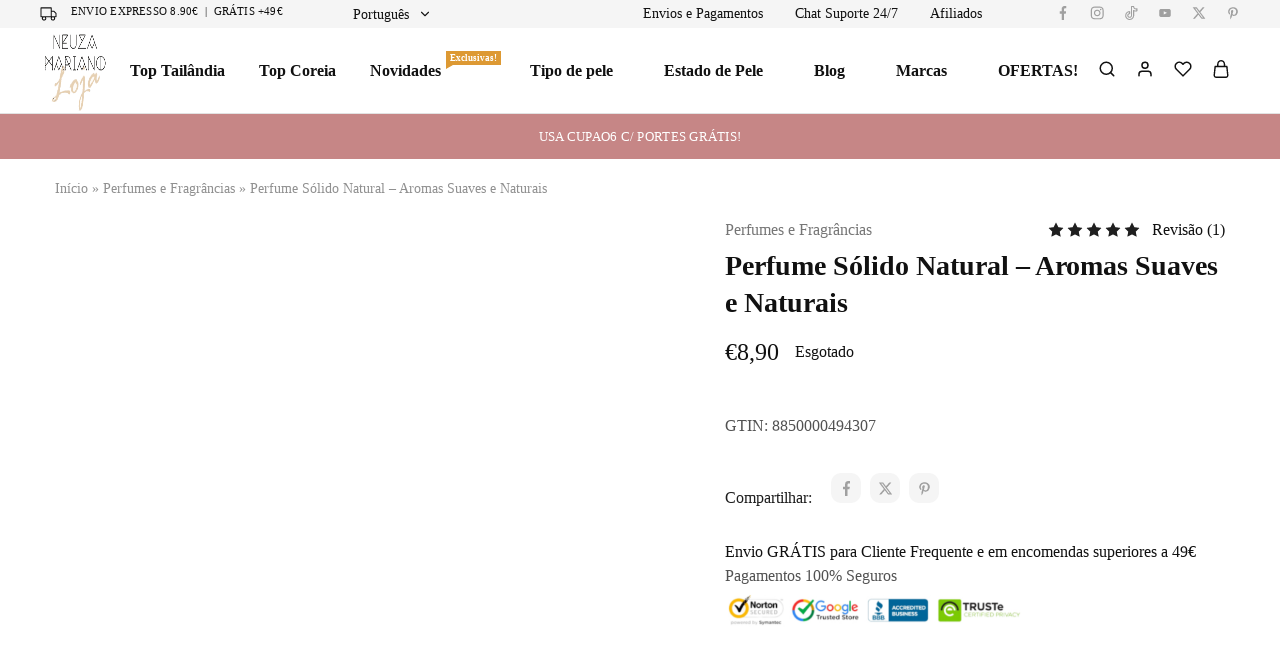

--- FILE ---
content_type: text/html; charset=UTF-8
request_url: https://neuzamariano.com/loja/perfume-solido-natural/
body_size: 62955
content:
<!doctype html><html lang="pt-PT" prefix="og: https://ogp.me/ns#"><head><script data-no-optimize="1">var litespeed_docref=sessionStorage.getItem("litespeed_docref");litespeed_docref&&(Object.defineProperty(document,"referrer",{get:function(){return litespeed_docref}}),sessionStorage.removeItem("litespeed_docref"));</script> <meta charset="UTF-8"><meta name="viewport" content="width=device-width, initial-scale=1"><link rel="profile" href="https://gmpg.org/xfn/11"><link rel="manifest" href="/loja/superpwa-manifest-2.json"><link rel="prefetch" href="/loja/superpwa-manifest-2.json"><meta name="theme-color" content="#ffffff"> <script id="google_gtagjs-js-consent-mode-data-layer" type="litespeed/javascript">window.dataLayer=window.dataLayer||[];function gtag(){dataLayer.push(arguments)}
gtag('consent','default',{"ad_personalization":"denied","ad_storage":"denied","ad_user_data":"denied","analytics_storage":"denied","functionality_storage":"denied","security_storage":"denied","personalization_storage":"denied","region":["AT","BE","BG","CH","CY","CZ","DE","DK","EE","ES","FI","FR","GB","GR","HR","HU","IE","IS","IT","LI","LT","LU","LV","MT","NL","NO","PL","PT","RO","SE","SI","SK"],"wait_for_update":500});window._googlesitekitConsentCategoryMap={"statistics":["analytics_storage"],"marketing":["ad_storage","ad_user_data","ad_personalization"],"functional":["functionality_storage","security_storage"],"preferences":["personalization_storage"]};window._googlesitekitConsents={"ad_personalization":"denied","ad_storage":"denied","ad_user_data":"denied","analytics_storage":"denied","functionality_storage":"denied","security_storage":"denied","personalization_storage":"denied","region":["AT","BE","BG","CH","CY","CZ","DE","DK","EE","ES","FI","FR","GB","GR","HR","HU","IE","IS","IT","LI","LT","LU","LV","MT","NL","NO","PL","PT","RO","SE","SI","SK"],"wait_for_update":500}</script> <title>Perfume Sólido Natural - Aromas Suaves E Naturais</title><meta name="description" content="Experimente o perfume sólido natural, uma fragrância leve e hidratante, ideal para quem busca aromas suaves e ingredientes orgânicos."/><meta name="robots" content="follow, index, max-snippet:-1, max-video-preview:-1, max-image-preview:large"/><link rel="canonical" href="https://neuzamariano.com/loja/perfume-solido-natural/" /><meta property="og:locale" content="pt_PT" /><meta property="og:type" content="product" /><meta property="og:title" content="Perfume Sólido Natural - Aromas Suaves E Naturais" /><meta property="og:description" content="Experimente o perfume sólido natural, uma fragrância leve e hidratante, ideal para quem busca aromas suaves e ingredientes orgânicos." /><meta property="og:url" content="https://neuzamariano.com/loja/perfume-solido-natural/" /><meta property="og:site_name" content="Loja Neuza Mariano" /><meta property="og:updated_time" content="2025-12-25T10:25:27+07:00" /><meta property="og:image" content="https://neuzamariano.com/loja/wp-content/uploads/sites/2/2021/05/Perfume-Solido-Natural-1.jpeg" /><meta property="og:image:secure_url" content="https://neuzamariano.com/loja/wp-content/uploads/sites/2/2021/05/Perfume-Solido-Natural-1.jpeg" /><meta property="og:image:width" content="902" /><meta property="og:image:height" content="902" /><meta property="og:image:alt" content="perfume sólido natural" /><meta property="og:image:type" content="image/jpeg" /><meta property="product:price:amount" content="8.9" /><meta property="product:price:currency" content="EUR" /><meta name="twitter:card" content="summary_large_image" /><meta name="twitter:title" content="Perfume Sólido Natural - Aromas Suaves E Naturais" /><meta name="twitter:description" content="Experimente o perfume sólido natural, uma fragrância leve e hidratante, ideal para quem busca aromas suaves e ingredientes orgânicos." /><meta name="twitter:site" content="@neuzamariano" /><meta name="twitter:creator" content="@neuzamariano" /><meta name="twitter:image" content="https://neuzamariano.com/loja/wp-content/uploads/sites/2/2021/05/Perfume-Solido-Natural-1.jpeg" /><meta name="twitter:label1" content="Price" /><meta name="twitter:data1" content="&euro;8,90" /><meta name="twitter:label2" content="Availability" /><meta name="twitter:data2" content="Esgotado" /> <script type="application/ld+json" class="rank-math-schema">{"@context":"https://schema.org","@graph":[{"@type":"Organization","@id":"https://neuzamariano.com/loja/#organization","name":"Neuza Mariano","url":"https://neuzamariano.com","sameAs":["https://www.facebook.com/NeuzaMarianoFashionBlogger","https://twitter.com/neuzamariano"],"logo":{"@type":"ImageObject","@id":"https://neuzamariano.com/loja/#logo","url":"https://neuzamariano.com/loja/wp-content/uploads/2021/11/lifestyle_logo_NM_big_round.png","contentUrl":"https://neuzamariano.com/loja/wp-content/uploads/2021/11/lifestyle_logo_NM_big_round.png","caption":"Loja Neuza Mariano","inLanguage":"pt-PT","width":"809","height":"809"}},{"@type":"WebSite","@id":"https://neuzamariano.com/loja/#website","url":"https://neuzamariano.com/loja","name":"Loja Neuza Mariano","publisher":{"@id":"https://neuzamariano.com/loja/#organization"},"inLanguage":"pt-PT"},{"@type":"ImageObject","@id":"https://neuzamariano.com/loja/wp-content/uploads/sites/2/2021/05/Perfume-Solido-Natural-1.jpeg","url":"https://neuzamariano.com/loja/wp-content/uploads/sites/2/2021/05/Perfume-Solido-Natural-1.jpeg","width":"902","height":"902","caption":"perfume s\u00f3lido natural","inLanguage":"pt-PT"},{"@type":"BreadcrumbList","@id":"https://neuzamariano.com/loja/perfume-solido-natural/#breadcrumb","itemListElement":[{"@type":"ListItem","position":"1","item":{"@id":"https://neuzamariano.com/loja/","name":"In\u00edcio"}},{"@type":"ListItem","position":"2","item":{"@id":"https://neuzamariano.com/loja/categoria/perfumes-fragrancias/","name":"Perfumes e Fragr\u00e2ncias"}},{"@type":"ListItem","position":"3","item":{"@id":"https://neuzamariano.com/loja/perfume-solido-natural/","name":"Perfume S\u00f3lido Natural &#8211; Aromas Suaves e Naturais"}}]},{"@type":"ItemPage","@id":"https://neuzamariano.com/loja/perfume-solido-natural/#webpage","url":"https://neuzamariano.com/loja/perfume-solido-natural/","name":"Perfume S\u00f3lido Natural - Aromas Suaves E Naturais","datePublished":"2021-05-01T18:28:00+07:00","dateModified":"2025-12-25T10:25:27+07:00","isPartOf":{"@id":"https://neuzamariano.com/loja/#website"},"primaryImageOfPage":{"@id":"https://neuzamariano.com/loja/wp-content/uploads/sites/2/2021/05/Perfume-Solido-Natural-1.jpeg"},"inLanguage":"pt-PT","breadcrumb":{"@id":"https://neuzamariano.com/loja/perfume-solido-natural/#breadcrumb"}},{"@type":"Product","name":"Perfume S\u00f3lido Natural - Aromas Suaves e Naturais","description":"Experimente o perfume s\u00f3lido natural, uma fragr\u00e2ncia leve e hidratante, ideal para quem busca aromas suaves e ingredientes org\u00e2nicos.","sku":"8850000494307","category":"Perfumes e Fragr\u00e2ncias","mainEntityOfPage":{"@id":"https://neuzamariano.com/loja/perfume-solido-natural/#webpage"},"image":[{"@type":"ImageObject","url":"https://neuzamariano.com/loja/wp-content/uploads/sites/2/2021/05/Perfume-Solido-Natural-1.jpeg","height":"902","width":"902"},{"@type":"ImageObject","url":"https://neuzamariano.com/loja/wp-content/uploads/sites/2/2021/05/Perfume-Solido-Natural-3.jpeg","height":"756","width":"757"},{"@type":"ImageObject","url":"https://neuzamariano.com/loja/wp-content/uploads/sites/2/2021/05/Perfume-Solido-Natural-4.jpeg","height":"690","width":"690"},{"@type":"ImageObject","url":"https://neuzamariano.com/loja/wp-content/uploads/sites/2/2021/05/Perfume-Solido-Natural-2.jpeg","height":"800","width":"800"}],"aggregateRating":{"@type":"AggregateRating","ratingValue":"5.00","bestRating":"5","ratingCount":"1","reviewCount":"1"},"review":[{"@type":"Review","@id":"https://neuzamariano.com/loja/perfume-solido-natural/#li-comment-202335","description":"Muito agrad\u00e1vel. Um perfume suave, nada enjoativo ou exagerado. Comprei para o meu filho que \u00e9 crian\u00e7a, \u00e9 muito pr\u00e1tico, e como a embalagem \u00e9 pequena \u00e9 \u00f3ptimo para andar na mala.","datePublished":"2023-01-19 03:30:07","reviewRating":{"@type":"Rating","ratingValue":"5","bestRating":"5","worstRating":"1"},"author":{"@type":"Person","name":"veruska1982"}}],"offers":{"@type":"Offer","price":"8.90","priceCurrency":"EUR","priceValidUntil":"2027-12-31","availability":"http://schema.org/OutOfStock","itemCondition":"NewCondition","url":"https://neuzamariano.com/loja/perfume-solido-natural/","seller":{"@type":"Organization","@id":"https://neuzamariano.com/loja/","name":"Loja Neuza Mariano","url":"https://neuzamariano.com/loja","logo":"https://neuzamariano.com/loja/wp-content/uploads/2021/11/lifestyle_logo_NM_big_round.png"},"priceSpecification":{"price":"8.9","priceCurrency":"EUR","valueAddedTaxIncluded":"true"}},"@id":"https://neuzamariano.com/loja/perfume-solido-natural/#richSnippet"}]}</script> <link rel='dns-prefetch' href='//www.googletagmanager.com' /><link rel='dns-prefetch' href='//capi-automation.s3.us-east-2.amazonaws.com' /><link rel='dns-prefetch' href='//neuzamariano.com' /><link rel='preconnect' href='https://neuzamariano.com' /><link rel="alternate" type="application/rss+xml" title="Neuza Mariano &raquo; Feed" href="https://neuzamariano.com/loja/feed/" /><link rel="alternate" type="application/rss+xml" title="Neuza Mariano &raquo; Feed de comentários" href="https://neuzamariano.com/loja/comments/feed/" /><link rel="alternate" type="application/rss+xml" title="Feed de comentários de Neuza Mariano &raquo; Perfume Sólido Natural &#8211; Aromas Suaves e Naturais" href="https://neuzamariano.com/loja/perfume-solido-natural/feed/" /><link rel="alternate" title="oEmbed (JSON)" type="application/json+oembed" href="https://neuzamariano.com/loja/wp-json/oembed/1.0/embed?url=https%3A%2F%2Fneuzamariano.com%2Floja%2Fperfume-solido-natural%2F&#038;lang=pt" /><link rel="alternate" title="oEmbed (XML)" type="text/xml+oembed" href="https://neuzamariano.com/loja/wp-json/oembed/1.0/embed?url=https%3A%2F%2Fneuzamariano.com%2Floja%2Fperfume-solido-natural%2F&#038;format=xml&#038;lang=pt" /><link data-optimized="2" rel="stylesheet" href="https://neuzamariano.com/loja/wp-content/litespeed/css/2/c41c3ac5c1f144e6ded8fc096239e9f4.css?ver=e8917" /><link rel='stylesheet' id='elementor-icons-css' href='https://neuzamariano.com/loja/wp-content/plugins/elementor/assets/lib/eicons/css/elementor-icons.min.css?ver=5.46.0' type='text/css' media='all' /><link rel='stylesheet' id='elementor-frontend-css' href='https://neuzamariano.com/loja/wp-content/plugins/elementor/assets/css/frontend.min.css?ver=3.34.2' type='text/css' media='all' /><link rel='stylesheet' id='elementor-post-40939-css' href='https://neuzamariano.com/loja/wp-content/uploads/sites/2/elementor/css/post-40939.css?ver=1767431172' type='text/css' media='all' /><link rel='stylesheet' id='ElementorFAQSchema-css' href='https://neuzamariano.com/loja/wp-content/plugins/faq-schema-for-elementor/assets/css/elementor-faq-schema.css?ver=6.9' type='text/css' media='all' /><link rel='stylesheet' id='swiper-css' href='https://neuzamariano.com/loja/wp-content/plugins/elementor/assets/lib/swiper/v8/css/swiper.min.css?ver=8.4.5' type='text/css' media='all' /><link rel='stylesheet' id='elementor-gf-roboto-css' href='https://fonts.googleapis.com/css?family=Roboto:100,100italic,200,200italic,300,300italic,400,400italic,500,500italic,600,600italic,700,700italic,800,800italic,900,900italic&#038;display=auto' type='text/css' media='all' /><link rel='stylesheet' id='elementor-gf-robotoslab-css' href='https://fonts.googleapis.com/css?family=Roboto+Slab:100,100italic,200,200italic,300,300italic,400,400italic,500,500italic,600,600italic,700,700italic,800,800italic,900,900italic&#038;display=auto' type='text/css' media='all' /> <script type="text/template" id="tmpl-variation-template"><div class="woocommerce-variation-description">{{{ data.variation.variation_description }}}</div>
	<div class="woocommerce-variation-price">{{{ data.variation.price_html }}}</div>
	<div class="woocommerce-variation-availability">{{{ data.variation.availability_html }}}</div></script> <script type="text/template" id="tmpl-unavailable-variation-template"><p role="alert">Desculpe, este produto não está disponível. Por favor escolha uma combinação diferente.</p></script> <script id="woocommerce-google-analytics-integration-gtag-js-after" type="litespeed/javascript">window.dataLayer=window.dataLayer||[];function gtag(){dataLayer.push(arguments)}
for(const mode of[{"analytics_storage":"denied","ad_storage":"denied","ad_user_data":"denied","ad_personalization":"denied","region":["AT","BE","BG","HR","CY","CZ","DK","EE","FI","FR","DE","GR","HU","IS","IE","IT","LV","LI","LT","LU","MT","NL","NO","PL","PT","RO","SK","SI","ES","SE","GB","CH"]}]||[]){gtag("consent","default",{"wait_for_update":500,...mode})}
gtag("js",new Date());gtag("set","developer_id.dOGY3NW",!0);gtag("config","G-MW026YVC3J",{"track_404":!0,"allow_google_signals":!0,"logged_in":!1,"linker":{"domains":[],"allow_incoming":!1},"custom_map":{"dimension1":"logged_in"}})</script> <script id="jquery-core-js-extra" type="litespeed/javascript">var xlwcty={"ajax_url":"https://neuzamariano.com/loja/wp-admin/admin-ajax.php","version":"2.23.0","wc_version":"10.4.3"}</script> <script type="litespeed/javascript" data-src="https://neuzamariano.com/loja/wp-includes/js/jquery/jquery.min.js?ver=3.7.1" id="jquery-core-js"></script> <script id="wc-add-to-cart-js-extra" type="litespeed/javascript">var wc_add_to_cart_params={"ajax_url":"/loja/wp-admin/admin-ajax.php","wc_ajax_url":"/loja/?wc-ajax=%%endpoint%%","i18n_view_cart":"Ver carrinho","cart_url":"https://neuzamariano.com/loja/carrinho/","is_cart":"","cart_redirect_after_add":"no"}</script> <script id="wc-single-product-js-extra" type="litespeed/javascript">var wc_single_product_params={"i18n_required_rating_text":"Seleccione uma classifica\u00e7\u00e3o","i18n_rating_options":["1 of 5 stars","2 of 5 stars","3 of 5 stars","4 of 5 stars","5 of 5 stars"],"i18n_product_gallery_trigger_text":"View full-screen image gallery","review_rating_required":"yes","flexslider":{"rtl":!1,"animation":"slide","smoothHeight":!0,"directionNav":!0,"controlNav":"thumbnails","slideshow":!1,"animationSpeed":500,"animationLoop":!1,"allowOneSlide":!1},"zoom_enabled":"1","zoom_options":[],"photoswipe_enabled":"1","photoswipe_options":{"shareEl":!1,"closeOnScroll":!1,"history":!1,"hideAnimationDuration":0,"showAnimationDuration":0},"flexslider_enabled":"1"}</script> <script id="woocommerce-js-extra" type="litespeed/javascript">var woocommerce_params={"ajax_url":"/loja/wp-admin/admin-ajax.php","wc_ajax_url":"/loja/?wc-ajax=%%endpoint%%","i18n_password_show":"Show password","i18n_password_hide":"Hide password"}</script> <script id="wp-util-js-extra" type="litespeed/javascript">var _wpUtilSettings={"ajax":{"url":"/loja/wp-admin/admin-ajax.php"}}</script> <script id="razzi-product-bought-together-js-extra" type="litespeed/javascript">var razziFbt={"currency_pos":"left","currency_symbol":"\u20ac","thousand_sep":".","decimal_sep":",","price_decimals":"2","alert":"Selecione uma varia\u00e7\u00e3o compr\u00e1vel para [nome] antes de adicionar este produto ao carrinho."}</script> <script id="wc-cart-fragments-js-extra" type="litespeed/javascript">var wc_cart_fragments_params={"ajax_url":"/loja/wp-admin/admin-ajax.php","wc_ajax_url":"/loja/?wc-ajax=%%endpoint%%","cart_hash_key":"wc_cart_hash_329a1bfe9e5567ce717d349b858cf292","fragment_name":"wc_fragments_329a1bfe9e5567ce717d349b858cf292","request_timeout":"5000"}</script> <script id="sib-front-js-js-extra" type="litespeed/javascript">var sibErrMsg={"invalidMail":"Please fill out valid email address","requiredField":"Please fill out required fields","invalidDateFormat":"Please fill out valid date format","invalidSMSFormat":"Please fill out valid phone number"};var ajax_sib_front_object={"ajax_url":"https://neuzamariano.com/loja/wp-admin/admin-ajax.php","ajax_nonce":"b4642857a7","flag_url":"https://neuzamariano.com/loja/wp-content/plugins/mailin/img/flags/"}</script> <link rel="https://api.w.org/" href="https://neuzamariano.com/loja/wp-json/" /><link rel="alternate" title="JSON" type="application/json" href="https://neuzamariano.com/loja/wp-json/wp/v2/product/49430" /><meta name="generator" content="WordPress 6.9" /><link rel='shortlink' href='https://neuzamariano.com/loja/?p=49430' /><meta name="generator" content="Site Kit by Google 1.170.0" /><meta name="google-site-verification" content="u6pBw-oFqDiz8R8jcBmrPv_-QutKznkSKTZcCc0A5hQ" />
<noscript><style>.woocommerce-product-gallery{ opacity: 1 !important; }</style></noscript><meta name="google-site-verification" content="u6pBw-oFqDiz8R8jcBmrPv_-QutKznkSKTZcCc0A5hQ"><meta name="generator" content="Elementor 3.34.2; features: additional_custom_breakpoints; settings: css_print_method-external, google_font-enabled, font_display-auto"> <script type="litespeed/javascript" data-src="https://cdn.brevo.com/js/sdk-loader.js"></script> <script type="litespeed/javascript">window.Brevo=window.Brevo||[];window.Brevo.push(['init',{"client_key":"7l124ubleze6km2wmq88ydfl","email_id":null,"push":{"customDomain":"https:\/\/neuzamariano.com\/loja\/wp-content\/plugins\/mailin\/"},"service_worker_url":"wonderpush-worker-loader.min.js?webKey=a8a334d3b6378acb94881364daf4e790a7457a744354065e6f1fd5f58738e499","frame_url":"brevo-frame.html"}])</script><script type="litespeed/javascript" data-src="https://cdn.by.wonderpush.com/sdk/1.1/wonderpush-loader.min.js"></script> <script type="litespeed/javascript">window.WonderPush=window.WonderPush||[];window.WonderPush.push(['init',{"customDomain":"https:\/\/neuzamariano.com\/loja\/wp-content\/plugins\/mailin\/","serviceWorkerUrl":"wonderpush-worker-loader.min.js?webKey=a8a334d3b6378acb94881364daf4e790a7457a744354065e6f1fd5f58738e499","frameUrl":"wonderpush.min.html","webKey":"a8a334d3b6378acb94881364daf4e790a7457a744354065e6f1fd5f58738e499"}])</script> <script data-service="facebook" data-category="marketing"  type="text/plain">!function(f,b,e,v,n,t,s){if(f.fbq)return;n=f.fbq=function(){n.callMethod?
					n.callMethod.apply(n,arguments):n.queue.push(arguments)};if(!f._fbq)f._fbq=n;
					n.push=n;n.loaded=!0;n.version='2.0';n.queue=[];t=b.createElement(e);t.async=!0;
					t.src=v;s=b.getElementsByTagName(e)[0];s.parentNode.insertBefore(t,s)}(window,
					document,'script','https://connect.facebook.net/en_US/fbevents.js');</script>  <script data-service="facebook" data-category="marketing"  type="text/plain">fbq('init', '4596068210497226', {}, {
    "agent": "woocommerce_2-10.4.3-3.5.15"
});

				document.addEventListener( 'DOMContentLoaded', function() {
					// Insert placeholder for events injected when a product is added to the cart through AJAX.
					document.body.insertAdjacentHTML( 'beforeend', '<div class=\"wc-facebook-pixel-event-placeholder\"></div>' );
				}, false );</script>  <script type="litespeed/javascript">window.chatwootSettings={"position":"left","type":"standard","launcherTitle":"Precisa de ajuda? Fale comigo!"};(function(d,t){var BASE_URL="https://chat.mountainview.in.th/";var g=d.createElement(t),s=d.getElementsByTagName(t)[0];g.src=BASE_URL+"/packs/js/sdk.js";g.async=!0;s.parentNode.insertBefore(g,s);g.onload=function(){window.chatwootSDK.run({websiteToken:'CsG1jKRp39rhnUnvxELLaKTS',baseUrl:BASE_URL})}})(document,"script")</script><script data-service="google-analytics" data-category="statistics" type="text/plain" id="google_gtagjs" data-cmplz-src="https://www.googletagmanager.com/gtag/js?id=G-MW026YVC3J" async="async"></script> <script id="google_gtagjs-inline" type="litespeed/javascript">window.dataLayer=window.dataLayer||[];function gtag(){dataLayer.push(arguments)}gtag('js',new Date());gtag('config','G-MW026YVC3J',{})</script> <link rel="icon" href="https://neuzamariano.com/loja/wp-content/uploads/sites/2/2021/01/cropped-logo-app-150x150.jpg" sizes="32x32" /><link rel="icon" href="https://neuzamariano.com/loja/wp-content/uploads/sites/2/2021/01/cropped-logo-app-300x300.jpg" sizes="192x192" /><link rel="apple-touch-icon" href="https://neuzamariano.com/loja/wp-content/uploads/sites/2/2021/01/cropped-logo-app-300x300.jpg" /><meta name="msapplication-TileImage" content="https://neuzamariano.com/loja/wp-content/uploads/sites/2/2021/01/cropped-logo-app-300x300.jpg" /><style id="rounded-product-images-styles">/* Imagens de produtos em loops/listagens - CANTOS REDONDOS */
        .woocommerce ul.products li.product img,
        .woocommerce-page ul.products li.product img,
        .woocommerce div.product div.images img,
        .woocommerce-page div.product div.images img,
        .woocommerce #content div.product div.images img,
        .woocommerce-page #content div.product div.images img,
        
        /* Thumbnails e galerias */
        .woocommerce div.product div.images .woocommerce-product-gallery__image img,
        .woocommerce-page div.product div.images .woocommerce-product-gallery__image img,
        .woocommerce div.product div.images .flex-control-thumbs img,
        .woocommerce-page div.product div.images .flex-control-thumbs img,
        
        /* Imagens no carrinho e checkout */
        .woocommerce table.shop_table img,
        .woocommerce-page table.shop_table img,
        .woocommerce-cart table.cart img,
        .woocommerce-checkout table.shop_table img,
        
        /* Widgets */
        .woocommerce ul.cart_list li img,
        .woocommerce ul.product_list_widget li img,
        .woocommerce-page ul.cart_list li img,
        .woocommerce-page ul.product_list_widget li img,
        
        /* Imagens relacionadas */
        .woocommerce .related ul.products li.product img,
        .woocommerce .upsells.products ul.products li.product img,
        .woocommerce .cross-sells ul.products li.product img,
        
        /* Compatibilidade com temas populares */
        .product-thumbnail img,
        .product-image img,
        .product_thumbnail img,
        .attachment-woocommerce_thumbnail,
        .attachment-shop_thumbnail,
        .attachment-shop_catalog,
        .attachment-shop_single,
        
        /* Elementor e page builders */
        .image-zoom,
        .box-thumbnail .image-zoom,
        .razzi-image-box .box-thumbnail .image-zoom,
        
        /* Razzi/Kadence theme específico */
        .razzi-images-carousel .content-img img,
        .products-grid img,
        .products-list img,
        .product-inner img,
        .product-loop img,
        
        /* Sliders e carrosséis */
        .swiper-slide img,
        .carousel img,
        .slider img,
        
        /* Elementor widgets */
        .elementor-widget-image img,
        .elementor-image img,
        .elementor-widget-woocommerce-products img,
        
        /* Todas as imagens dentro de produtos */
        li.product img,
        .product img,
        article.product img,
        
        /* WP Post Image */
        img.wp-post-image {
            border-radius: 10px !important;
            overflow: hidden;
        }
        
        /* Container de imagens */
        .woocommerce div.product div.images,
        .woocommerce-page div.product div.images,
        .woocommerce ul.products li.product a img,
        .woocommerce-page ul.products li.product a img {
            border-radius: 10px !important;
        }
        
        /* Links de imagens */
        .woocommerce div.product div.images a,
        .woocommerce-page div.product div.images a,
        .woocommerce ul.products li.product a,
        .woocommerce-page ul.products li.product a,
        .product a,
        li.product a,
        article.product a {
            display: block;
            border-radius: 10px !important;
            overflow: hidden;
        }
        
        /* Thumbnails na galeria */
        .woocommerce div.product div.images .flex-control-thumbs li,
        .woocommerce-page div.product div.images .flex-control-thumbs li {
            border-radius: 10px !important;
            overflow: hidden;
        }
        
        /* Razzi theme específico - containers */
        .razzi-images-carousel .content-img,
        .product-thumbnail,
        .product-image,
        .product-inner .product-thumbnail,
        .woocommerce-loop-product__thumbnail {
            border-radius: 10px !important;
            overflow: hidden;
        }
        
        /* Compatibilidade com Fluid Checkout */
        .fc-wrapper table img,
        .fc-checkout-order-review table img,
        .woocommerce-checkout-review-order-table img {
            border-radius: 6px !important;
        }
        
        /* Ajustes para alguns temas que podem sobrescrever */
        .woocommerce img,
        .woocommerce-page img {
            border-radius: inherit;
        }
        
        /* Garantir que imagens de produtos têm os cantos redondos */
        .woocommerce img.wp-post-image,
        .woocommerce-page img.wp-post-image {
            border-radius: 8px !important;
        }</style></head><body data-cmplz=1 class="wp-singular product-template-default single single-product postid-49430 wp-embed-responsive wp-theme-razzi theme-razzi woocommerce woocommerce-page woocommerce-demo-store woocommerce-no-js full-content header-default header-v1 header-sticky woocommerce-active product-qty-number elementor-default elementor-kit-40939"><p role="complementary" aria-label="Notificação da loja" class="woocommerce-store-notice demo_store" data-notice-id="05f69c26716fee2f853b429b5a7f2713" style="display:none;">Por motivos inerentes à transportadora, os envios encontram-se suspensos até dia 21 de Janeiro. Agradeço a  V/ compreensão🙏 <a role="button" href="#" class="woocommerce-store-notice__dismiss-link">Ignorar</a></p><div id="page" class="site"><div id="topbar" class="topbar hidden-xs hidden-sm "><div class="razzi-container-fluid razzi-container"><div class="topbar-items topbar-left-items"><div class="razzi-topbar__text"><span class="razzi-svg-icon"><svg width="17" height="14" viewBox="0 0 17 14" xmlns="http://www.w3.org/2000/svg">
<path d="M11.2273 9.66667V1H1V9.66667H11.2273ZM11.2273 9.66667H16V6.33333L13.9545 4.33333H11.2273V9.66667ZM5.77273 11.3333C5.77273 12.2538 5.00958 13 4.06818 13C3.12679 13 2.36364 12.2538 2.36364 11.3333C2.36364 10.4129 3.12679 9.66667 4.06818 9.66667C5.00958 9.66667 5.77273 10.4129 5.77273 11.3333ZM14.6364 11.3333C14.6364 12.2538 13.8732 13 12.9318 13C11.9904 13 11.2273 12.2538 11.2273 11.3333C11.2273 10.4129 11.9904 9.66667 12.9318 9.66667C13.8732 9.66667 14.6364 10.4129 14.6364 11.3333Z" fill="none" stroke="currentColor" stroke-width="1.1" stroke-linecap="round" stroke-linejoin="round"></path>
</svg></span><p>Envio Expresso 8.90€  |  Grátis +49€</p></div><div class="razzi-language list-dropdown down"><div class="dropdown">
<span class="current">
<span class="selected">Português</span>
<span class="razzi-svg-icon "><svg aria-hidden="true" role="img" focusable="false" xmlns="http://www.w3.org/2000/svg" width="24" height="24" viewBox="0 0 24 24" fill="none" stroke="currentColor" stroke-width="2" stroke-linecap="round" stroke-linejoin="round"><polyline points="6 9 12 15 18 9"></polyline></svg></span>				</span><div class="language-dropdown content-droplist"><ul><li class="pt"><a href="https://neuzamariano.com/loja/perfume-solido-natural/">Português</a></li><li class="en"><a href="https://neuzamariano.com/loja/en/">English</a></li></ul></div></div></div></div><div class="topbar-items topbar-right-items"><nav id="topbar-menu" class="main-navigation topbar-menu-container"><ul id="menu-topbar-menu" class="nav-menu topbar-menu menu"><li class="menu-item menu-item-type-post_type menu-item-object-page menu-item-58212"><a href="https://neuzamariano.com/loja/envios-e-formas-de-pagamento/">Envios e Pagamentos</a></li><li class="menu-item menu-item-type-custom menu-item-object-custom menu-item-53695"><a href="https://m.me/neuzajoanamariano">Chat Suporte 24/7</a></li><li class="menu-item menu-item-type-post_type menu-item-object-page menu-item-113473"><a href="https://neuzamariano.com/loja/programa-de-afiliados/">Afiliados</a></li></ul></nav><div class="socials-menu "><ul id="socials-menu" class="menu"><li class="menu-item menu-item-type-custom menu-item-object-custom menu-item-11473"><a href="https://www.facebook.com/NeuzaJoanaMariano/"><span class="razzi-svg-icon "><svg aria-hidden="true" role="img" focusable="false" width="24" height="24" viewBox="0 0 7 12" fill="currentColor" xmlns="http://www.w3.org/2000/svg"><path d="M5.27972 1.99219H6.30215V0.084375C6.12609 0.0585937 5.51942 0 4.81306 0C3.33882 0 2.32912 0.99375 2.32912 2.81953V4.5H0.702148V6.63281H2.32912V12H4.32306V6.63281H5.88427L6.13245 4.5H4.32306V3.03047C4.32306 2.41406 4.47791 1.99219 5.27972 1.99219Z"/></svg></span><span>Facebook</span></a></li><li class="menu-item menu-item-type-custom menu-item-object-custom menu-item-11475"><a href="https://www.instagram.com/neuzamariano"><span class="razzi-svg-icon "><svg aria-hidden="true" role="img" focusable="false" width="24" height="24" fill="currentColor" viewBox="0 0 13 12" xmlns="http://www.w3.org/2000/svg"><path d="M6.70482 2.89996C5.00125 2.89996 3.62714 4.26262 3.62714 5.95199C3.62714 7.64137 5.00125 9.00402 6.70482 9.00402C8.40839 9.00402 9.7825 7.64137 9.7825 5.95199C9.7825 4.26262 8.40839 2.89996 6.70482 2.89996ZM6.70482 7.93621C5.60393 7.93621 4.70393 7.04637 4.70393 5.95199C4.70393 4.85762 5.60125 3.96777 6.70482 3.96777C7.80839 3.96777 8.70571 4.85762 8.70571 5.95199C8.70571 7.04637 7.80571 7.93621 6.70482 7.93621ZM10.6263 2.77512C10.6263 3.1709 10.3048 3.48699 9.90839 3.48699C9.50929 3.48699 9.19054 3.16824 9.19054 2.77512C9.19054 2.38199 9.51196 2.06324 9.90839 2.06324C10.3048 2.06324 10.6263 2.38199 10.6263 2.77512ZM12.6646 3.49762C12.6191 2.54402 12.3995 1.69934 11.695 1.0034C10.9932 0.307461 10.1414 0.0896484 9.17982 0.0418359C8.18875 -0.0139453 5.21821 -0.0139453 4.22714 0.0418359C3.26821 0.0869922 2.41643 0.304805 1.71196 1.00074C1.0075 1.69668 0.790536 2.54137 0.742322 3.49496C0.686072 4.47777 0.686072 7.42355 0.742322 8.40637C0.787857 9.35996 1.0075 10.2046 1.71196 10.9006C2.41643 11.5965 3.26554 11.8143 4.22714 11.8621C5.21821 11.9179 8.18875 11.9179 9.17982 11.8621C10.1414 11.817 10.9932 11.5992 11.695 10.9006C12.3968 10.2046 12.6164 9.35996 12.6646 8.40637C12.7209 7.42355 12.7209 4.48043 12.6646 3.49762ZM11.3843 9.4609C11.1754 9.98152 10.7709 10.3826 10.2432 10.5925C9.45304 10.9032 7.57804 10.8315 6.70482 10.8315C5.83161 10.8315 3.95393 10.9006 3.16643 10.5925C2.64143 10.3853 2.23696 9.98418 2.02536 9.4609C1.71196 8.67731 1.78429 6.81793 1.78429 5.95199C1.78429 5.08606 1.71464 3.22402 2.02536 2.44309C2.23429 1.92246 2.63875 1.52137 3.16643 1.31152C3.95661 1.00074 5.83161 1.07246 6.70482 1.07246C7.57804 1.07246 9.45572 1.0034 10.2432 1.31152C10.7682 1.51871 11.1727 1.9198 11.3843 2.44309C11.6977 3.22668 11.6254 5.08606 11.6254 5.95199C11.6254 6.81793 11.6977 8.67996 11.3843 9.4609Z"/></svg></span><span>Instagram</span></a></li><li class="menu-item menu-item-type-custom menu-item-object-custom menu-item-51920"><a href="https://www.tiktok.com/@neuza.mariano"><span class="razzi-svg-icon "><svg aria-hidden="true" role="img" focusable="false" width="24" height="24" fill="currentColor" viewBox="0 0 24 24" version="1.1" xmlns="http://www.w3.org/2000/svg"><path d="M22.601273,3.99398422 C22.3543419,3.81786432 22.035286,3.77722295 21.7519316,3.88579503 C20.7673827,4.3053476 19.6367473,4.19781761 18.749359,3.60023293 C17.8619707,3.00264826 17.3390468,1.99663905 17.3606558,0.92862387 C17.366873,0.687165991 17.2757319,0.453316101 17.1076605,0.279488738 C16.937965,0.101864383 16.7030375,0.000936521363 16.4571011,0 L12.8428824,0 C12.343863,0 11.9393277,0.403649581 11.9393277,0.901576573 L11.9393277,16.3365675 C11.9393277,17.581385 10.9279897,18.5905089 9.68044104,18.5905089 C8.43289237,18.5905089 7.42155434,17.581385 7.42155434,16.3365675 C7.42155434,15.09175 8.43289237,14.0826261 9.68044104,14.0826261 C10.1794605,14.0826261 10.5839957,13.6789765 10.5839957,13.1810495 L10.5839957,9.57474321 C10.5839957,9.07681622 10.1794605,8.67316663 9.68044104,8.67316663 C5.44083962,8.67813472 2.00520525,12.1062476 2.00022626,16.3365675 C1.98771579,17.9546233 2.49430163,19.5342383 3.44591375,20.8444504 C3.61458557,21.0808398 5.05966461,19.9481604 4.91870788,19.7535427 C4.19555103,18.760421 3.80646351,17.5641499 3.80733562,16.3365675 C3.81165144,13.4484211 5.91803869,10.991254 8.77688636,10.5394301 L8.77688636,12.3425833 C6.70706914,12.8134053 5.34862709,14.7938709 5.65804701,16.8895228 C5.96746693,18.9851748 7.84059425,20.4905907 9.95854931,20.3457987 C12.0765044,20.2010067 13.7263573,18.4547454 13.7464371,16.3365675 L13.7464371,1.80315315 L15.6167953,1.80315315 C16.0103639,4.20249558 18.0864975,5.96506252 20.5230972,5.96843692 C20.7496837,5.96688212 20.975975,5.95182905 21.2007632,5.92335809 L21.2007632,7.67241664 C19.7293748,7.92650626 18.2152284,7.66195137 16.917914,6.92410808 C16.6383532,6.76305694 16.2939201,6.76305694 16.0143593,6.92410808 C15.7336844,7.0857977 15.5612953,7.38509793 15.562582,7.7084797 L15.562582,16.3365675 C15.5580692,18.2941869 14.5756972,20.1206948 12.9432814,21.2065896 C11.9060301,21.8965766 10.6930991,22.229824 9.48148608,22.189012 C8.78627447,22.1655944 8.08246121,22.0477035 7.42155434,21.774707 C7.12504167,21.5395062 5.484375,20.8444504 4.91870788,19.7535427 C4.66351437,19.2613936 3.0238563,20.6306805 3.44591375,20.8444504 C4.91870788,23.1351563 7.99726562,23.9999684 9.69851213,23.9999684 C13.7074483,23.9999684 17.0406982,20.9190082 17.3606558,16.931608 C17.3657425,16.8836579 17.3657425,16.8353059 17.3606558,16.7873558 L17.3606558,9.10592339 C18.9684136,9.66657941 20.7106733,9.71696914 22.3482777,9.25017564 C22.7469793,9.13449784 23.0153499,8.76257691 22.998837,8.34859907 L22.998837,4.7873716 C23.0148813,4.47165088 22.8640303,4.17060935 22.601273,3.99398422 Z" /></svg></span><span>TikTok</span></a></li><li class="menu-item menu-item-type-custom menu-item-object-custom menu-item-51919"><a href="https://www.youtube.com/channel/UCuNH4JLINj_bdnm7gNN2A4Q"><span class="razzi-svg-icon "><svg aria-hidden="true" role="img" focusable="false" width="24" height="24" fill="currentColor" viewBox="0 0 24 24" version="1.1" xmlns="http://www.w3.org/2000/svg"><path d="M21.8,8.001c0,0-0.195-1.378-0.795-1.985c-0.76-0.797-1.613-0.801-2.004-0.847c-2.799-0.202-6.997-0.202-6.997-0.202 h-0.009c0,0-4.198,0-6.997,0.202C4.608,5.216,3.756,5.22,2.995,6.016C2.395,6.623,2.2,8.001,2.2,8.001S2,9.62,2,11.238v1.517 c0,1.618,0.2,3.237,0.2,3.237s0.195,1.378,0.795,1.985c0.761,0.797,1.76,0.771,2.205,0.855c1.6,0.153,6.8,0.201,6.8,0.201 s4.203-0.006,7.001-0.209c0.391-0.047,1.243-0.051,2.004-0.847c0.6-0.607,0.795-1.985,0.795-1.985s0.2-1.618,0.2-3.237v-1.517 C22,9.62,21.8,8.001,21.8,8.001z M9.935,14.594l-0.001-5.62l5.404,2.82L9.935,14.594z"></path></svg></span><span>Youtube</span></a></li><li class="menu-item menu-item-type-custom menu-item-object-custom menu-item-11474"><a href="https://twitter.com/neuzamariano"><span class="razzi-svg-icon "><svg aria-hidden="true" role="img" focusable="false" xmlns="http://www.w3.org/2000/svg" viewBox="0 0 512 512" fill="currentColor"><path d="M389.2 48h70.6L305.6 224.2 487 464H345L233.7 318.6 106.5 464H35.8L200.7 275.5 26.8 48H172.4L272.9 180.9 389.2 48zM364.4 421.8h39.1L151.1 88h-42L364.4 421.8z"></path></svg></span><span>Twitter</span></a></li><li class="menu-item menu-item-type-custom menu-item-object-custom menu-item-11476"><a href="https://www.pinterest.pt/neuzamariano/"><span class="razzi-svg-icon "><svg aria-hidden="true" role="img" focusable="false" width="24" height="24" fill="currentColor" viewBox="0 0 24 24" version="1.1" xmlns="http://www.w3.org/2000/svg"><path d="M12.289,2C6.617,2,3.606,5.648,3.606,9.622c0,1.846,1.025,4.146,2.666,4.878c0.25,0.111,0.381,0.063,0.439-0.169 c0.044-0.175,0.267-1.029,0.365-1.428c0.032-0.128,0.017-0.237-0.091-0.362C6.445,11.911,6.01,10.75,6.01,9.668 c0-2.777,2.194-5.464,5.933-5.464c3.23,0,5.49,2.108,5.49,5.122c0,3.407-1.794,5.768-4.13,5.768c-1.291,0-2.257-1.021-1.948-2.277 c0.372-1.495,1.089-3.112,1.089-4.191c0-0.967-0.542-1.775-1.663-1.775c-1.319,0-2.379,1.309-2.379,3.059 c0,1.115,0.394,1.869,0.394,1.869s-1.302,5.279-1.54,6.261c-0.405,1.666,0.053,4.368,0.094,4.604 c0.021,0.126,0.167,0.169,0.25,0.063c0.129-0.165,1.699-2.419,2.142-4.051c0.158-0.59,0.817-2.995,0.817-2.995 c0.43,0.784,1.681,1.446,3.013,1.446c3.963,0,6.822-3.494,6.822-7.833C20.394,5.112,16.849,2,12.289,2"></path></svg></span><span>Pinterest</span></a></li></ul></div></div></div></div><div id="site-header-minimized"></div><header id="site-header" class="site-header header-bottom-no-sticky site-header__border"><div class="header-main header-contents hidden-xs hidden-sm has-center menu-center" ><div class="razzi-header-container razzi-container"><div class="header-left-items header-items  has-logo"><div class="site-branding">
<a href="https://neuzamariano.com/loja/" class="logo ">
<img src="https://neuzamariano.com/loja/wp-content/uploads/sites/2/2022/09/new_logo_loja.png" alt="Neuza Mariano"
class="logo-dark logo-image">
</a><p class="site-title">
Neuza Mariano</p><p class="site-description">Cosmética Coreana, Japonesa, Tailandesa</p></div></div><div class="header-center-items header-items  has-menu has-logo"><nav id="primary-menu" class="main-navigation primary-navigation has-arrow"><ul id="menu-main-meu" class="nav-menu click-icon"><li class="menu-item menu-item-type-custom menu-item-object-custom menu-item-192360"><a href="#">Top Tailândia</a></li><li class="menu-item menu-item-type-custom menu-item-object-custom menu-item-192361"><a href="#">Top Coreia</a></li><li class="menu-item menu-item-type-custom menu-item-object-custom menu-item-192362"><a href="#">Novidades<span style="--rz-badges-bg-color:#dd9933;color:#ffffff" class="razzi-menu-badges">Exclusivas!</span></a></li><li class="menu-item menu-item-type-custom menu-item-object-custom menu-item-has-children menu-item-190273 dropdown hasmenu"><a href="#" class="dropdown-toggle" role="button" data-toggle="dropdown" aria-haspopup="true" aria-expanded="false">Tipo de pele</a><ul class="dropdown-submenu"><li class="menu-item menu-item-type-custom menu-item-object-custom menu-item-192630"><a href="https://neuzamariano.com/loja/produtos/?filter_tipos-de-pele=normal-e-mista&#038;filter=1#catalog-filters">Normal e Mista</a></li><li class="menu-item menu-item-type-custom menu-item-object-custom menu-item-192631"><a href="https://neuzamariano.com/loja/produtos/?filter_tipos-de-pele=oleosa&#038;filter=1#catalog-filters">Oleosa</a></li><li class="menu-item menu-item-type-custom menu-item-object-custom menu-item-192632"><a href="https://neuzamariano.com/loja/produtos/?filter_tipos-de-pele=seca&#038;filter=1#catalog-filters">Seca</a></li><li class="menu-item menu-item-type-custom menu-item-object-custom menu-item-192633"><a href="https://neuzamariano.com/loja/produtos/?filter_tipos-de-pele=sensivel&#038;filter=1#catalog-filters">Sensível</a></li></ul></li><li class="menu-item menu-item-type-custom menu-item-object-custom menu-item-has-children menu-item-65113 dropdown hasmenu"><a href="#" class="dropdown-toggle" role="button" data-toggle="dropdown" aria-haspopup="true" aria-expanded="false">Estado de Pele</a><ul class="dropdown-submenu"><li class="menu-item menu-item-type-custom menu-item-object-custom menu-item-192622"><a href="https://neuzamariano.com/loja/produtos/?filter_problemas-pele=acne-e-imperfeicoes&#038;filter=1#catalog-filters">Acne e imperfeições</a></li><li class="menu-item menu-item-type-custom menu-item-object-custom menu-item-192623"><a href="https://neuzamariano.com/loja/produtos/?filter_problemas-pele=manchas-e-melasma&#038;filter=1#catalog-filters">Manchas e Melasma</a></li><li class="menu-item menu-item-type-custom menu-item-object-custom menu-item-192624"><a href="https://neuzamariano.com/loja/produtos/?filter_problemas-pele=pele-desidratada&#038;filter=1#catalog-filters">Pele desidratada</a></li><li class="menu-item menu-item-type-custom menu-item-object-custom menu-item-192625"><a href="https://neuzamariano.com/loja/produtos/?filter_problemas-pele=pele-opaca-sem-brilho&#038;filter=1#catalog-filters">Pele opaca / sem brilho</a></li><li class="menu-item menu-item-type-custom menu-item-object-custom menu-item-192626"><a href="https://neuzamariano.com/loja/produtos/?filter_problemas-pele=pele-sensibilizada&#038;filter=1#catalog-filters">Pele sensibilizada</a></li><li class="menu-item menu-item-type-custom menu-item-object-custom menu-item-192627"><a href="https://neuzamariano.com/loja/produtos/?filter_problemas-pele=poros-dilatados&#038;filter=1#catalog-filters">Poros dilatados</a></li><li class="menu-item menu-item-type-custom menu-item-object-custom menu-item-192628"><a href="https://neuzamariano.com/loja/produtos/?filter_problemas-pele=sinais-de-envelhecimento&#038;filter=1#catalog-filters">Sinais de envelhecimento</a></li><li class="menu-item menu-item-type-custom menu-item-object-custom menu-item-192629"><a href="https://neuzamariano.com/loja/produtos/?filter_problemas-pele=vermelhidao-e-irritacao&#038;filter=1#catalog-filters">Vermelhidão e irritação</a></li></ul></li><li class="menu-item menu-item-type-custom menu-item-object-custom menu-item-has-children menu-item-57080 dropdown hasmenu"><a href="#" class="dropdown-toggle" role="button" data-toggle="dropdown" aria-haspopup="true" aria-expanded="false">Blog</a><ul class="dropdown-submenu"><li class="menu-item menu-item-type-post_type menu-item-object-post menu-item-189637"><a href="https://neuzamariano.com/loja/adesivos-detox-chineses-a-verdade/">Adesivos Detox Chineses – A Verdade</a></li><li class="menu-item menu-item-type-post_type menu-item-object-post menu-item-188369"><a href="https://neuzamariano.com/loja/suplementos-para-emagrecer-coreanos-e-tailandeses-quais-escolher/">Suplementos para emagrecer Coreanos e Tailandeses – Quais escolher?</a></li><li class="menu-item menu-item-type-post_type menu-item-object-post menu-item-64850"><a href="https://neuzamariano.com/loja/cha-azul/">Chá Azul: Para que serve, como fazer, benefícios e efeitos secundários | Guia 2025</a></li><li class="menu-item menu-item-type-post_type menu-item-object-post menu-item-57087"><a href="https://neuzamariano.com/loja/dupla-limpeza/">Dupla Limpeza – O que é e 5 Dicas Importantes</a></li><li class="menu-item menu-item-type-post_type menu-item-object-post menu-item-57174"><a href="https://neuzamariano.com/loja/hada-labo-locoes/">Hada Labo Loções – Qual dos 5 é o Mais Indicado para Mim?</a></li><li class="menu-item menu-item-type-post_type menu-item-object-post menu-item-57119"><a href="https://neuzamariano.com/loja/essencia/">Essência – O que é e Como se Usa?</a></li><li class="menu-item menu-item-type-post_type menu-item-object-post menu-item-57125"><a href="https://neuzamariano.com/loja/sheet-masks/">Sheet Masks – Pele Perfeita</a></li><li class="menu-item menu-item-type-post_type menu-item-object-post menu-item-62252"><a href="https://neuzamariano.com/loja/hatomugi-o-ingrediente-estrela-5-beneficios/">Hatomugi o Ingrediente Estrela – 5 Benefícios</a></li><li class="menu-item menu-item-type-post_type menu-item-object-post menu-item-62265"><a href="https://neuzamariano.com/loja/cosmeticos-fermentados-a-grande-tendencia-de-pele/">Cosméticos Fermentados – A Grande Tendência de Pele</a></li><li class="menu-item menu-item-type-post_type menu-item-object-post menu-item-62483"><a href="https://neuzamariano.com/loja/peptideos-para-o-rosto/">Peptídeos para o Rosto – 6 Motivos para os Usares</a></li><li class="menu-item menu-item-type-post_type menu-item-object-post menu-item-63858"><a href="https://neuzamariano.com/loja/7-skin-method/">7 Skin Method – O Método das 7 Camadas de Tónico</a></li><li class="menu-item menu-item-type-post_type menu-item-object-post menu-item-64202"><a href="https://neuzamariano.com/loja/ginseng-beneficios-na-pele-e-como-usar/">Ginseng: Benefícios na Pele e Como Usar</a></li><li class="menu-item menu-item-type-post_type menu-item-object-post menu-item-65092"><a href="https://neuzamariano.com/loja/biore-porque-os-protetores-solares-japoneses-sao-os-melhores/">Bioré: Porque os protetores solares Japoneses são os melhores</a></li><li class="menu-item menu-item-type-post_type menu-item-object-post menu-item-67492"><a href="https://neuzamariano.com/loja/multi-balms-tendencia-coreana-que-se-tornou-viral-em-2022/">Multi Balms – Tendência Coreana que se tornou viral em 2022</a></li><li class="menu-item menu-item-type-post_type menu-item-object-post menu-item-68099"><a href="https://neuzamariano.com/loja/laneige-a-marca-de-k-beauty/">Laneige – A Marca de K-Beauty</a></li><li class="menu-item menu-item-type-post_type menu-item-object-post menu-item-68870"><a href="https://neuzamariano.com/loja/rotina-de-pele/">Rotina de Pele – 8 Dicas para criares a tua!</a></li><li class="menu-item menu-item-type-post_type menu-item-object-post menu-item-68990"><a href="https://neuzamariano.com/loja/melasma-o-que-e-quais-os-sintomas-e-como-tratar/">Melasma – o que é, quais os sintomas e como tratar</a></li></ul></li><li class="menu-item menu-item-type-custom menu-item-object-custom menu-item-has-children menu-item-64734 dropdown hasmenu"><a href="#" class="dropdown-toggle" role="button" data-toggle="dropdown" aria-haspopup="true" aria-expanded="false">Marcas</a><ul class="dropdown-submenu"><li class="menu-item menu-item-type-taxonomy menu-item-object-product_brand menu-item-65173"><a href="https://neuzamariano.com/loja/marca/ahc/">AHC</a></li><li class="menu-item menu-item-type-taxonomy menu-item-object-product_brand menu-item-65174"><a href="https://neuzamariano.com/loja/marca/anua/">ANUA</a></li><li class="menu-item menu-item-type-taxonomy menu-item-object-product_brand menu-item-65175"><a href="https://neuzamariano.com/loja/marca/baby-bright/">Baby Bright</a></li><li class="menu-item menu-item-type-taxonomy menu-item-object-product_brand menu-item-65176"><a href="https://neuzamariano.com/loja/marca/bioaqua/">Bioaqua</a></li><li class="menu-item menu-item-type-taxonomy menu-item-object-product_brand menu-item-65177"><a href="https://neuzamariano.com/loja/marca/biore/">Bioré</a></li><li class="menu-item menu-item-type-taxonomy menu-item-object-product_brand menu-item-65178"><a href="https://neuzamariano.com/loja/marca/cathy-doll/">Cathy Doll</a></li><li class="menu-item menu-item-type-taxonomy menu-item-object-product_brand menu-item-65179"><a href="https://neuzamariano.com/loja/marca/claire/">Claire</a></li><li class="menu-item menu-item-type-taxonomy menu-item-object-product_brand menu-item-65180"><a href="https://neuzamariano.com/loja/marca/ample-n/">AMPLE:N</a></li><li class="menu-item menu-item-type-taxonomy menu-item-object-product_brand menu-item-65181"><a href="https://neuzamariano.com/loja/marca/cosrx/">Cosrx</a></li><li class="menu-item menu-item-type-taxonomy menu-item-object-product_brand menu-item-65182"><a href="https://neuzamariano.com/loja/marca/daiso/">DAISO</a></li><li class="menu-item menu-item-type-taxonomy menu-item-object-product_brand menu-item-65183"><a href="https://neuzamariano.com/loja/marca/elensilia/">Elensilia</a></li><li class="menu-item menu-item-type-taxonomy menu-item-object-product_brand menu-item-65184"><a href="https://neuzamariano.com/loja/marca/graymelin/">Graymelin</a></li><li class="menu-item menu-item-type-taxonomy menu-item-object-product_brand menu-item-65185"><a href="https://neuzamariano.com/loja/marca/hada-labo/">Hada Labo</a></li><li class="menu-item menu-item-type-taxonomy menu-item-object-product_brand menu-item-65186"><a href="https://neuzamariano.com/loja/marca/hiisee/">Hiisee</a></li><li class="menu-item menu-item-type-taxonomy menu-item-object-product_brand menu-item-65187"><a href="https://neuzamariano.com/loja/marca/himalaya/">Himalaya</a></li><li class="menu-item menu-item-type-taxonomy menu-item-object-product_brand menu-item-65188"><a href="https://neuzamariano.com/loja/marca/horec/">Horec</a></li><li class="menu-item menu-item-type-taxonomy menu-item-object-product_brand menu-item-65189"><a href="https://neuzamariano.com/loja/marca/innisfree/">Innisfree</a></li><li class="menu-item menu-item-type-taxonomy menu-item-object-product_brand menu-item-65190"><a href="https://neuzamariano.com/loja/marca/isntree/">Isntree</a></li><li class="menu-item menu-item-type-taxonomy menu-item-object-product_brand menu-item-65191"><a href="https://neuzamariano.com/loja/marca/ka/">KA</a></li><li class="menu-item menu-item-type-taxonomy menu-item-object-product_brand menu-item-65192"><a href="https://neuzamariano.com/loja/marca/lalio/">Lalio</a></li><li class="menu-item menu-item-type-taxonomy menu-item-object-product_brand menu-item-65193"><a href="https://neuzamariano.com/loja/marca/laneige/">Laneige</a></li><li class="menu-item menu-item-type-taxonomy menu-item-object-product_brand menu-item-65194"><a href="https://neuzamariano.com/loja/marca/mamonde/">Mamonde</a></li><li class="menu-item menu-item-type-taxonomy menu-item-object-product_brand menu-item-65195"><a href="https://neuzamariano.com/loja/marca/medi-peel/">MEDI-PEEL</a></li><li class="menu-item menu-item-type-taxonomy menu-item-object-product_brand menu-item-65196"><a href="https://neuzamariano.com/loja/marca/mistine/">Mistine</a></li><li class="menu-item menu-item-type-taxonomy menu-item-object-product_brand menu-item-65197"><a href="https://neuzamariano.com/loja/marca/naturie/">Naturie</a></li><li class="menu-item menu-item-type-taxonomy menu-item-object-product_brand menu-item-65198"><a href="https://neuzamariano.com/loja/marca/one-spring/">One Spring</a></li><li class="menu-item menu-item-type-taxonomy menu-item-object-product_brand menu-item-65199"><a href="https://neuzamariano.com/loja/marca/plantnery/">Plantnery</a></li><li class="menu-item menu-item-type-taxonomy menu-item-object-product_brand menu-item-65200"><a href="https://neuzamariano.com/loja/marca/pyunkang-yul/">Pyunkang Yul</a></li><li class="menu-item menu-item-type-taxonomy menu-item-object-product_brand menu-item-65201"><a href="https://neuzamariano.com/loja/marca/rohto/">Rohto</a></li><li class="menu-item menu-item-type-taxonomy menu-item-object-product_brand menu-item-65202"><a href="https://neuzamariano.com/loja/marca/sasi/">Sasi</a></li><li class="menu-item menu-item-type-taxonomy menu-item-object-product_brand menu-item-65203"><a href="https://neuzamariano.com/loja/marca/shiseido/">SHISEIDO</a></li><li class="menu-item menu-item-type-taxonomy menu-item-object-product_brand menu-item-65204"><a href="https://neuzamariano.com/loja/marca/skin1004/">SKIN1004</a></li><li class="menu-item menu-item-type-taxonomy menu-item-object-product_brand menu-item-65205"><a href="https://neuzamariano.com/loja/marca/skinrx-lab/">SKINRx LAB</a></li><li class="menu-item menu-item-type-taxonomy menu-item-object-product_brand menu-item-65206"><a href="https://neuzamariano.com/loja/marca/skynlab/">Skynlab</a></li><li class="menu-item menu-item-type-taxonomy menu-item-object-product_brand menu-item-65207"><a href="https://neuzamariano.com/loja/marca/soqu/">SOQU</a></li><li class="menu-item menu-item-type-taxonomy menu-item-object-product_brand menu-item-65208"><a href="https://neuzamariano.com/loja/marca/sos/">SOS</a></li><li class="menu-item menu-item-type-taxonomy menu-item-object-product_brand menu-item-65209"><a href="https://neuzamariano.com/loja/marca/sum37/">su:m37</a></li><li class="menu-item menu-item-type-taxonomy menu-item-object-product_brand menu-item-65210"><a href="https://neuzamariano.com/loja/marca/sulwhasoo/">Sulwhasoo</a></li><li class="menu-item menu-item-type-taxonomy menu-item-object-product_brand menu-item-65211"><a href="https://neuzamariano.com/loja/marca/tonymoly/">TONYMOLY</a></li><li class="menu-item menu-item-type-taxonomy menu-item-object-product_brand menu-item-65212"><a href="https://neuzamariano.com/loja/marca/twin-lotus/">Twin Lotus</a></li><li class="menu-item menu-item-type-taxonomy menu-item-object-product_brand menu-item-65213"><a href="https://neuzamariano.com/loja/marca/venzen/">VENZEN</a></li><li class="menu-item menu-item-type-taxonomy menu-item-object-product_brand menu-item-65214"><a href="https://neuzamariano.com/loja/marca/viv-skin/">Viv Skin</a></li><li class="menu-item menu-item-type-taxonomy menu-item-object-product_brand menu-item-65215"><a href="https://neuzamariano.com/loja/marca/voodoo/">Voodoo</a></li><li class="menu-item menu-item-type-taxonomy menu-item-object-product_brand menu-item-65216"><a href="https://neuzamariano.com/loja/marca/yanhee/">YANHEE</a></li></ul></li><li class="menu-item menu-item-type-post_type menu-item-object-page menu-item-189839"><a href="https://neuzamariano.com/loja/promocoes-imperdiveis/">OFERTAS!</a></li></ul></nav></div><div class="header-right-items header-items  has-logo"><div class="header-search ra-search-form search-type-icon">
<span class="search-icon" data-toggle="modal" data-target="search-modal">
<span class="razzi-svg-icon "><svg aria-hidden="true" role="img" focusable="false" xmlns="http://www.w3.org/2000/svg" width="24" height="24" viewBox="0 0 24 24" fill="none" stroke="currentColor" stroke-width="2" stroke-linecap="round" stroke-linejoin="round" ><circle cx="11" cy="11" r="8"></circle><line x1="21" y1="21" x2="16.65" y2="16.65"></line></svg></span>		</span></div><div class="header-account">
<a class="account-icon" href="https://neuzamariano.com/loja/minha-conta/" data-toggle="modal" data-target="account-modal">
<span class="razzi-svg-icon "><svg aria-hidden="true" role="img" focusable="false" xmlns="http://www.w3.org/2000/svg" width="24" height="24" viewBox="0 0 24 24" fill="none" stroke="currentColor" stroke-width="2" stroke-linecap="round" stroke-linejoin="round"><path d="M20 21v-2a4 4 0 0 0-4-4H8a4 4 0 0 0-4 4v2"></path><circle cx="12" cy="7" r="4"></circle></svg></span>	</a></div><div class="header-wishlist">
<a class="wishlist-icon" href="https://neuzamariano.com/loja/lista-de-desejos/">
<span class="razzi-svg-icon "><svg aria-hidden="true" role="img" focusable="false" xmlns="http://www.w3.org/2000/svg" width="24" height="24" viewBox="0 0 24 24" fill="none" stroke="currentColor" stroke-width="2" stroke-linecap="round" stroke-linejoin="round"><path d="M20.84 4.61a5.5 5.5 0 0 0-7.78 0L12 5.67l-1.06-1.06a5.5 5.5 0 0 0-7.78 7.78l1.06 1.06L12 21.23l7.78-7.78 1.06-1.06a5.5 5.5 0 0 0 0-7.78z"></path></svg></span>					<span class="counter wishlist-counter hidden">0</span>
</a></div><div class="header-cart">
<a href="https://neuzamariano.com/loja/carrinho/" data-toggle="modal" data-target="cart-modal">
<span class="razzi-svg-icon icon-cart"><svg aria-hidden="true" role="img" focusable="false" width="24" height="24" viewBox="0 0 24 24" xmlns="http://www.w3.org/2000/svg"> <path d="M21.9353 20.0337L20.7493 8.51772C20.7003 8.0402 20.2981 7.67725 19.8181 7.67725H4.21338C3.73464 7.67725 3.33264 8.03898 3.28239 8.51523L2.06458 20.0368C1.96408 21.0424 2.29928 22.0529 2.98399 22.8097C3.66874 23.566 4.63999 24.0001 5.64897 24.0001H18.3827C19.387 24.0001 20.3492 23.5747 21.0214 22.8322C21.7031 22.081 22.0361 21.0623 21.9353 20.0337ZM19.6348 21.5748C19.3115 21.9312 18.8668 22.1275 18.3827 22.1275H5.6493C5.16836 22.1275 4.70303 21.9181 4.37252 21.553C4.042 21.1878 3.88005 20.7031 3.92749 20.2284L5.056 9.55014H18.9732L20.0724 20.2216C20.1223 20.7281 19.9666 21.2087 19.6348 21.5748Z" fill="currentColor"></path> <path d="M12.1717 0C9.21181 0 6.80365 2.40811 6.80365 5.36803V8.6138H8.67622V5.36803C8.67622 3.44053 10.2442 1.87256 12.1717 1.87256C14.0992 1.87256 15.6674 3.44053 15.6674 5.36803V8.6138H17.5397V5.36803C17.5397 2.40811 15.1316 0 12.1717 0Z" fill="currentColor"></path> </svg></span>		<span class="counter cart-counter hidden">0</span>
</a></div></div></div></div><div class="header-mobile  header-contents logo-custom hidden-md hidden-lg"><div class="mobile-menu">
<button class="mobile-menu-toggle hamburger-menu" data-toggle="modal" data-target="mobile-menu-modal">
<span class="razzi-svg-icon "><svg aria-hidden="true" role="img" focusable="false" width="24" height="18" viewBox="0 0 24 18" fill="currentColor" xmlns="http://www.w3.org/2000/svg"><path d="M24 0H0V2.10674H24V0Z"/><path d="M24 7.88215H0V9.98889H24V7.88215Z"/><path d="M24 15.8925H0V18H24V15.8925Z"/></svg></span>	</button></div><div class="mobile-logo site-branding">
<a href="https://neuzamariano.com/loja" class="logo logo-text">
<img class="logo-dark logo-image" src="https://neuzamariano.com/loja/wp-content/uploads/sites/2/2022/09/new_logo_loja.png" alt="Neuza Mariano">
</a></div><div class="mobile-header-icons"><div class="mobile-search">
<a href="#" class="search-icon" data-toggle="modal" data-target="search-modal">
<span class="razzi-svg-icon "><svg aria-hidden="true" role="img" focusable="false" xmlns="http://www.w3.org/2000/svg" width="24" height="24" viewBox="0 0 24 24" fill="none" stroke="currentColor" stroke-width="2" stroke-linecap="round" stroke-linejoin="round" ><circle cx="11" cy="11" r="8"></circle><line x1="21" y1="21" x2="16.65" y2="16.65"></line></svg></span>	</a></div><div class="header-wishlist">
<a class="wishlist-icon" href="https://neuzamariano.com/loja/lista-de-desejos/">
<span class="razzi-svg-icon "><svg aria-hidden="true" role="img" focusable="false" xmlns="http://www.w3.org/2000/svg" width="24" height="24" viewBox="0 0 24 24" fill="none" stroke="currentColor" stroke-width="2" stroke-linecap="round" stroke-linejoin="round"><path d="M20.84 4.61a5.5 5.5 0 0 0-7.78 0L12 5.67l-1.06-1.06a5.5 5.5 0 0 0-7.78 7.78l1.06 1.06L12 21.23l7.78-7.78 1.06-1.06a5.5 5.5 0 0 0 0-7.78z"></path></svg></span>					<span class="counter wishlist-counter hidden">0</span>
</a></div><div class="header-cart">
<a href="https://neuzamariano.com/loja/carrinho/" data-toggle="modal" data-target="cart-modal">
<span class="razzi-svg-icon icon-cart"><svg aria-hidden="true" role="img" focusable="false" width="24" height="24" viewBox="0 0 24 24" xmlns="http://www.w3.org/2000/svg"> <path d="M21.9353 20.0337L20.7493 8.51772C20.7003 8.0402 20.2981 7.67725 19.8181 7.67725H4.21338C3.73464 7.67725 3.33264 8.03898 3.28239 8.51523L2.06458 20.0368C1.96408 21.0424 2.29928 22.0529 2.98399 22.8097C3.66874 23.566 4.63999 24.0001 5.64897 24.0001H18.3827C19.387 24.0001 20.3492 23.5747 21.0214 22.8322C21.7031 22.081 22.0361 21.0623 21.9353 20.0337ZM19.6348 21.5748C19.3115 21.9312 18.8668 22.1275 18.3827 22.1275H5.6493C5.16836 22.1275 4.70303 21.9181 4.37252 21.553C4.042 21.1878 3.88005 20.7031 3.92749 20.2284L5.056 9.55014H18.9732L20.0724 20.2216C20.1223 20.7281 19.9666 21.2087 19.6348 21.5748Z" fill="currentColor"></path> <path d="M12.1717 0C9.21181 0 6.80365 2.40811 6.80365 5.36803V8.6138H8.67622V5.36803C8.67622 3.44053 10.2442 1.87256 12.1717 1.87256C14.0992 1.87256 15.6674 3.44053 15.6674 5.36803V8.6138H17.5397V5.36803C17.5397 2.40811 15.1316 0 12.1717 0Z" fill="currentColor"></path> </svg></span>		<span class="counter cart-counter hidden">0</span>
</a></div></div></div></header><div id="campaign-bar" class="campaign-bar "><div class="campaign-bar__campaigns"><div class="razzi-promotion" style="background-color:#c68686;--rz-color-dark:#ffffff;">
USA CUPAO6 C/ PORTES GRÁTIS!</div></div></div><div id="page-header" class="page-header "><div class="page-header__content container"><nav aria-label="breadcrumbs" class="rank-math-breadcrumb site-breadcrumb"><a href="https://neuzamariano.com/loja/">Início</a><span class="separator"> &raquo; </span><a href="https://neuzamariano.com/loja/categoria/perfumes-fragrancias/">Perfumes e Fragrâncias</a><span class="separator"> &raquo; </span><span class="last">Perfume Sólido Natural &#8211; Aromas Suaves e Naturais</span></nav></div></div><div id="content" class="site-content "><div class="container clearfix"><div id="primary" class="content-area" ><main id="main" class="site-main"><div id="product-49430" class="layout-v2 product-thumbnails-vertical product-add-to-cart-ajax product type-product post-49430 status-publish first outofstock product_cat-perfumes-fragrancias product_tag-aromas-naturais product_tag-aromas-suaves product_tag-compra-1-leva-1 product_tag-cuidados-com-a-pele product_tag-experiencia-olfativa product_tag-fragrancia-leve product_tag-hidratante-para-a-pele product_tag-ingredientes-organicos product_tag-perfume-artesanal product_tag-perfume-discreto product_tag-perfume-solido-natural product_tag-perfume-vegano product_tag-tradicional-tailandes-e-japones has-post-thumbnail taxable shipping-taxable purchasable product-type-simple"><div class="woocommerce-notices-wrapper"></div><div class="product-gallery-summary clearfix "><div class="woocommerce-product-gallery woocommerce-product-gallery--with-images woocommerce-product-gallery--columns-5 images" data-video="" data-columns="5" style="opacity: 0; transition: opacity .25s ease-in-out;">
<span class="woocommerce-badges woocommerce-badges--layout-1"><span class="sold-out woocommerce-badge"><span>Esgotado</span></span></span><div class="woocommerce-product-gallery__wrapper"><div data-thumb="https://neuzamariano.com/loja/wp-content/uploads/sites/2/2021/05/Perfume-Solido-Natural-1-150x150.jpeg" data-thumb-alt="perfume sólido natural" data-thumb-srcset="https://neuzamariano.com/loja/wp-content/uploads/sites/2/2021/05/Perfume-Solido-Natural-1-150x150.jpeg 150w, https://neuzamariano.com/loja/wp-content/uploads/sites/2/2021/05/Perfume-Solido-Natural-1-670x670.jpeg.webp 670w, https://neuzamariano.com/loja/wp-content/uploads/sites/2/2021/05/Perfume-Solido-Natural-1-300x300.jpeg 300w, https://neuzamariano.com/loja/wp-content/uploads/sites/2/2021/05/Perfume-Solido-Natural-1-768x768.jpeg.webp 768w, https://neuzamariano.com/loja/wp-content/uploads/sites/2/2021/05/Perfume-Solido-Natural-1.jpeg.webp 902w"  data-thumb-sizes="(max-width: 100px) 100vw, 100px" class="woocommerce-product-gallery__image"><a href="https://neuzamariano.com/loja/wp-content/uploads/sites/2/2021/05/Perfume-Solido-Natural-1.jpeg"><img fetchpriority="high" width="670" height="670" src="https://neuzamariano.com/loja/wp-content/uploads/sites/2/2021/05/Perfume-Solido-Natural-1-670x670.jpeg" class="wp-post-image" alt="perfume sólido natural" data-caption="" data-src="https://neuzamariano.com/loja/wp-content/uploads/sites/2/2021/05/Perfume-Solido-Natural-1.jpeg" data-large_image="https://neuzamariano.com/loja/wp-content/uploads/sites/2/2021/05/Perfume-Solido-Natural-1.jpeg" data-large_image_width="902" data-large_image_height="902" decoding="async" srcset="https://neuzamariano.com/loja/wp-content/uploads/sites/2/2021/05/Perfume-Solido-Natural-1-670x670.jpeg.webp 670w, https://neuzamariano.com/loja/wp-content/uploads/sites/2/2021/05/Perfume-Solido-Natural-1-150x150.jpeg 150w, https://neuzamariano.com/loja/wp-content/uploads/sites/2/2021/05/Perfume-Solido-Natural-1-300x300.jpeg 300w, https://neuzamariano.com/loja/wp-content/uploads/sites/2/2021/05/Perfume-Solido-Natural-1-768x768.jpeg.webp 768w, https://neuzamariano.com/loja/wp-content/uploads/sites/2/2021/05/Perfume-Solido-Natural-1.jpeg.webp 902w" sizes="(max-width: 670px) 100vw, 670px" title="Perfume Sólido Natural - Aromas Suaves e Naturais 1"></a></div><div data-thumb="https://neuzamariano.com/loja/wp-content/uploads/sites/2/2021/05/Perfume-Solido-Natural-3-150x150.jpeg" data-thumb-alt="perfume sólido natural - vista 2" data-thumb-srcset="https://neuzamariano.com/loja/wp-content/uploads/sites/2/2021/05/Perfume-Solido-Natural-3-150x150.jpeg 150w, https://neuzamariano.com/loja/wp-content/uploads/sites/2/2021/05/Perfume-Solido-Natural-3-670x669.jpeg.webp 670w, https://neuzamariano.com/loja/wp-content/uploads/sites/2/2021/05/Perfume-Solido-Natural-3-300x300.jpeg 300w, https://neuzamariano.com/loja/wp-content/uploads/sites/2/2021/05/Perfume-Solido-Natural-3.jpeg.webp 757w"  data-thumb-sizes="(max-width: 100px) 100vw, 100px" class="woocommerce-product-gallery__image"><a href="https://neuzamariano.com/loja/wp-content/uploads/sites/2/2021/05/Perfume-Solido-Natural-3.jpeg"><img width="670" height="669" src="https://neuzamariano.com/loja/wp-content/uploads/sites/2/2021/05/Perfume-Solido-Natural-3-670x669.jpeg" class="" alt="perfume sólido natural - vista 2" data-caption="" data-src="https://neuzamariano.com/loja/wp-content/uploads/sites/2/2021/05/Perfume-Solido-Natural-3.jpeg" data-large_image="https://neuzamariano.com/loja/wp-content/uploads/sites/2/2021/05/Perfume-Solido-Natural-3.jpeg" data-large_image_width="757" data-large_image_height="756" decoding="async" srcset="https://neuzamariano.com/loja/wp-content/uploads/sites/2/2021/05/Perfume-Solido-Natural-3-670x669.jpeg.webp 670w, https://neuzamariano.com/loja/wp-content/uploads/sites/2/2021/05/Perfume-Solido-Natural-3-150x150.jpeg 150w, https://neuzamariano.com/loja/wp-content/uploads/sites/2/2021/05/Perfume-Solido-Natural-3-300x300.jpeg 300w, https://neuzamariano.com/loja/wp-content/uploads/sites/2/2021/05/Perfume-Solido-Natural-3.jpeg.webp 757w" sizes="(max-width: 670px) 100vw, 670px" title="Perfume Sólido Natural - Aromas Suaves e Naturais 2"></a></div><div data-thumb="https://neuzamariano.com/loja/wp-content/uploads/sites/2/2021/05/Perfume-Solido-Natural-4-150x150.jpeg" data-thumb-alt="perfume sólido natural - vista 3" data-thumb-srcset="https://neuzamariano.com/loja/wp-content/uploads/sites/2/2021/05/Perfume-Solido-Natural-4-150x150.jpeg 150w, https://neuzamariano.com/loja/wp-content/uploads/sites/2/2021/05/Perfume-Solido-Natural-4-670x670.jpeg.webp 670w, https://neuzamariano.com/loja/wp-content/uploads/sites/2/2021/05/Perfume-Solido-Natural-4-300x300.jpeg.webp 300w, https://neuzamariano.com/loja/wp-content/uploads/sites/2/2021/05/Perfume-Solido-Natural-4.jpeg.webp 690w"  data-thumb-sizes="(max-width: 100px) 100vw, 100px" class="woocommerce-product-gallery__image"><a href="https://neuzamariano.com/loja/wp-content/uploads/sites/2/2021/05/Perfume-Solido-Natural-4.jpeg"><img width="670" height="670" src="https://neuzamariano.com/loja/wp-content/uploads/sites/2/2021/05/Perfume-Solido-Natural-4-670x670.jpeg" class="" alt="perfume sólido natural - vista 3" data-caption="" data-src="https://neuzamariano.com/loja/wp-content/uploads/sites/2/2021/05/Perfume-Solido-Natural-4.jpeg" data-large_image="https://neuzamariano.com/loja/wp-content/uploads/sites/2/2021/05/Perfume-Solido-Natural-4.jpeg" data-large_image_width="690" data-large_image_height="690" decoding="async" srcset="https://neuzamariano.com/loja/wp-content/uploads/sites/2/2021/05/Perfume-Solido-Natural-4-670x670.jpeg.webp 670w, https://neuzamariano.com/loja/wp-content/uploads/sites/2/2021/05/Perfume-Solido-Natural-4-150x150.jpeg 150w, https://neuzamariano.com/loja/wp-content/uploads/sites/2/2021/05/Perfume-Solido-Natural-4-300x300.jpeg.webp 300w, https://neuzamariano.com/loja/wp-content/uploads/sites/2/2021/05/Perfume-Solido-Natural-4.jpeg.webp 690w" sizes="(max-width: 670px) 100vw, 670px" title="Perfume Sólido Natural - Aromas Suaves e Naturais 3"></a></div><div data-thumb="https://neuzamariano.com/loja/wp-content/uploads/sites/2/2021/05/Perfume-Solido-Natural-2-150x150.jpeg" data-thumb-alt="perfume sólido natural - vista 4" data-thumb-srcset="https://neuzamariano.com/loja/wp-content/uploads/sites/2/2021/05/Perfume-Solido-Natural-2-150x150.jpeg.webp 150w, https://neuzamariano.com/loja/wp-content/uploads/sites/2/2021/05/Perfume-Solido-Natural-2-670x670.jpeg.webp 670w, https://neuzamariano.com/loja/wp-content/uploads/sites/2/2021/05/Perfume-Solido-Natural-2-300x300.jpeg.webp 300w, https://neuzamariano.com/loja/wp-content/uploads/sites/2/2021/05/Perfume-Solido-Natural-2-768x768.jpeg.webp 768w, https://neuzamariano.com/loja/wp-content/uploads/sites/2/2021/05/Perfume-Solido-Natural-2.jpeg.webp 800w"  data-thumb-sizes="(max-width: 100px) 100vw, 100px" class="woocommerce-product-gallery__image"><a href="https://neuzamariano.com/loja/wp-content/uploads/sites/2/2021/05/Perfume-Solido-Natural-2.jpeg"><img loading="lazy" width="670" height="670" src="https://neuzamariano.com/loja/wp-content/uploads/sites/2/2021/05/Perfume-Solido-Natural-2-670x670.jpeg" class="" alt="perfume sólido natural - vista 4" data-caption="" data-src="https://neuzamariano.com/loja/wp-content/uploads/sites/2/2021/05/Perfume-Solido-Natural-2.jpeg" data-large_image="https://neuzamariano.com/loja/wp-content/uploads/sites/2/2021/05/Perfume-Solido-Natural-2.jpeg" data-large_image_width="800" data-large_image_height="800" decoding="async" srcset="https://neuzamariano.com/loja/wp-content/uploads/sites/2/2021/05/Perfume-Solido-Natural-2-670x670.jpeg.webp 670w, https://neuzamariano.com/loja/wp-content/uploads/sites/2/2021/05/Perfume-Solido-Natural-2-150x150.jpeg.webp 150w, https://neuzamariano.com/loja/wp-content/uploads/sites/2/2021/05/Perfume-Solido-Natural-2-300x300.jpeg.webp 300w, https://neuzamariano.com/loja/wp-content/uploads/sites/2/2021/05/Perfume-Solido-Natural-2-768x768.jpeg.webp 768w, https://neuzamariano.com/loja/wp-content/uploads/sites/2/2021/05/Perfume-Solido-Natural-2.jpeg.webp 800w" sizes="(max-width: 670px) 100vw, 670px" title="Perfume Sólido Natural - Aromas Suaves e Naturais 4"></a></div></div></div><div class="summary entry-summary"><div class="summary-top-box"><a class="meta-cat" href="https://neuzamariano.com/loja/categoria/perfumes-fragrancias/">Perfumes e Fragrâncias</a><div class="woocommerce-product-rating"><div class="star-rating" role="img" aria-label="Avaliação 5.00 de 5"><span class="max-rating rating-stars"><span class="razzi-svg-icon "><svg aria-hidden="true" role="img" focusable="false" xmlns="http://www.w3.org/2000/svg" width="24" height="24" viewBox="0 0 24 24" fill="currentColor"><polygon points="12 2 15.09 8.26 22 9.27 17 14.14 18.18 21.02 12 17.77 5.82 21.02 7 14.14 2 9.27 8.91 8.26 12 2"></polygon></svg></span><span class="razzi-svg-icon "><svg aria-hidden="true" role="img" focusable="false" xmlns="http://www.w3.org/2000/svg" width="24" height="24" viewBox="0 0 24 24" fill="currentColor"><polygon points="12 2 15.09 8.26 22 9.27 17 14.14 18.18 21.02 12 17.77 5.82 21.02 7 14.14 2 9.27 8.91 8.26 12 2"></polygon></svg></span><span class="razzi-svg-icon "><svg aria-hidden="true" role="img" focusable="false" xmlns="http://www.w3.org/2000/svg" width="24" height="24" viewBox="0 0 24 24" fill="currentColor"><polygon points="12 2 15.09 8.26 22 9.27 17 14.14 18.18 21.02 12 17.77 5.82 21.02 7 14.14 2 9.27 8.91 8.26 12 2"></polygon></svg></span><span class="razzi-svg-icon "><svg aria-hidden="true" role="img" focusable="false" xmlns="http://www.w3.org/2000/svg" width="24" height="24" viewBox="0 0 24 24" fill="currentColor"><polygon points="12 2 15.09 8.26 22 9.27 17 14.14 18.18 21.02 12 17.77 5.82 21.02 7 14.14 2 9.27 8.91 8.26 12 2"></polygon></svg></span><span class="razzi-svg-icon "><svg aria-hidden="true" role="img" focusable="false" xmlns="http://www.w3.org/2000/svg" width="24" height="24" viewBox="0 0 24 24" fill="currentColor"><polygon points="12 2 15.09 8.26 22 9.27 17 14.14 18.18 21.02 12 17.77 5.82 21.02 7 14.14 2 9.27 8.91 8.26 12 2"></polygon></svg></span></span><span class="user-rating rating-stars" style="width:100%"><span class="razzi-svg-icon "><svg aria-hidden="true" role="img" focusable="false" xmlns="http://www.w3.org/2000/svg" width="24" height="24" viewBox="0 0 24 24" fill="currentColor"><polygon points="12 2 15.09 8.26 22 9.27 17 14.14 18.18 21.02 12 17.77 5.82 21.02 7 14.14 2 9.27 8.91 8.26 12 2"></polygon></svg></span><span class="razzi-svg-icon "><svg aria-hidden="true" role="img" focusable="false" xmlns="http://www.w3.org/2000/svg" width="24" height="24" viewBox="0 0 24 24" fill="currentColor"><polygon points="12 2 15.09 8.26 22 9.27 17 14.14 18.18 21.02 12 17.77 5.82 21.02 7 14.14 2 9.27 8.91 8.26 12 2"></polygon></svg></span><span class="razzi-svg-icon "><svg aria-hidden="true" role="img" focusable="false" xmlns="http://www.w3.org/2000/svg" width="24" height="24" viewBox="0 0 24 24" fill="currentColor"><polygon points="12 2 15.09 8.26 22 9.27 17 14.14 18.18 21.02 12 17.77 5.82 21.02 7 14.14 2 9.27 8.91 8.26 12 2"></polygon></svg></span><span class="razzi-svg-icon "><svg aria-hidden="true" role="img" focusable="false" xmlns="http://www.w3.org/2000/svg" width="24" height="24" viewBox="0 0 24 24" fill="currentColor"><polygon points="12 2 15.09 8.26 22 9.27 17 14.14 18.18 21.02 12 17.77 5.82 21.02 7 14.14 2 9.27 8.91 8.26 12 2"></polygon></svg></span><span class="razzi-svg-icon "><svg aria-hidden="true" role="img" focusable="false" xmlns="http://www.w3.org/2000/svg" width="24" height="24" viewBox="0 0 24 24" fill="currentColor"><polygon points="12 2 15.09 8.26 22 9.27 17 14.14 18.18 21.02 12 17.77 5.82 21.02 7 14.14 2 9.27 8.91 8.26 12 2"></polygon></svg></span></span><span class="screen-reader-text">Avaliado em <strong class="rating">5.00</strong> de 5 com base na classificação do cliente <span class="rating">1</span></span></div>								<a href="#reviews" class="woocommerce-review-link" rel="nofollow">Revisão (<span class="count">1</span>)</a></div></div><h1 class="product_title entry-title">Perfume Sólido Natural &#8211; Aromas Suaves e Naturais</h1><div class="summary-price-box"><p class="price"><span class="woocommerce-Price-amount amount"><bdi><span class="woocommerce-Price-currencySymbol">&euro;</span>8,90</bdi></span></p><div class="rz-stock">Esgotado</div></div><div id="yaydp-offer-description"></div><p class="stock out-of-stock">Esgotado</p><br><span class="cr_gtin" data-o_content="8850000494307">GTIN: <span class="cr_gtin_val">8850000494307</span></span><div class="product-share share">
<span class="sharing-icon">
Compartilhar:			</span>
<span class="socials">
<a href="https://www.facebook.com/sharer.php?u=https://neuzamariano.com/loja/perfume-solido-natural/" target="_blank" class="social-share-link facebook"><span class="razzi-svg-icon "><svg aria-hidden="true" role="img" focusable="false" width="24" height="24" viewBox="0 0 7 12" fill="currentColor" xmlns="http://www.w3.org/2000/svg"><path d="M5.27972 1.99219H6.30215V0.084375C6.12609 0.0585937 5.51942 0 4.81306 0C3.33882 0 2.32912 0.99375 2.32912 2.81953V4.5H0.702148V6.63281H2.32912V12H4.32306V6.63281H5.88427L6.13245 4.5H4.32306V3.03047C4.32306 2.41406 4.47791 1.99219 5.27972 1.99219Z"/></svg></span><span class="after-text">Compartilhar em Facebook</span></a><a href="https://twitter.com/intent/tweet?url=https://neuzamariano.com/loja/perfume-solido-natural/&#038;text=Perfume%20Sólido%20Natural%20&#8211;%20Aromas%20Suaves%20e%20Naturais" target="_blank" class="social-share-link twitter"><span class="razzi-svg-icon "><svg aria-hidden="true" role="img" focusable="false" xmlns="http://www.w3.org/2000/svg" viewBox="0 0 512 512" fill="currentColor"><path d="M389.2 48h70.6L305.6 224.2 487 464H345L233.7 318.6 106.5 464H35.8L200.7 275.5 26.8 48H172.4L272.9 180.9 389.2 48zM364.4 421.8h39.1L151.1 88h-42L364.4 421.8z"></path></svg></span><span class="after-text">Compartilhar em Twitter</span></a><a href="https://www.pinterest.com/pin/create/button/?description=Perfume%20Sólido%20Natural%20&#8211;%20Aromas%20Suaves%20e%20Naturais&#038;media=https://neuzamariano.com/loja/wp-content/uploads/sites/2/2021/05/Perfume-Solido-Natural-1.jpeg&#038;url=https://neuzamariano.com/loja/perfume-solido-natural/" target="_blank" class="social-share-link pinterest"><span class="razzi-svg-icon "><svg aria-hidden="true" role="img" focusable="false" width="24" height="24" fill="currentColor" viewBox="0 0 24 24" version="1.1" xmlns="http://www.w3.org/2000/svg"><path d="M12.289,2C6.617,2,3.606,5.648,3.606,9.622c0,1.846,1.025,4.146,2.666,4.878c0.25,0.111,0.381,0.063,0.439-0.169 c0.044-0.175,0.267-1.029,0.365-1.428c0.032-0.128,0.017-0.237-0.091-0.362C6.445,11.911,6.01,10.75,6.01,9.668 c0-2.777,2.194-5.464,5.933-5.464c3.23,0,5.49,2.108,5.49,5.122c0,3.407-1.794,5.768-4.13,5.768c-1.291,0-2.257-1.021-1.948-2.277 c0.372-1.495,1.089-3.112,1.089-4.191c0-0.967-0.542-1.775-1.663-1.775c-1.319,0-2.379,1.309-2.379,3.059 c0,1.115,0.394,1.869,0.394,1.869s-1.302,5.279-1.54,6.261c-0.405,1.666,0.053,4.368,0.094,4.604 c0.021,0.126,0.167,0.169,0.25,0.063c0.129-0.165,1.699-2.419,2.142-4.051c0.158-0.59,0.817-2.995,0.817-2.995 c0.43,0.784,1.681,1.446,3.013,1.446c3.963,0,6.822-3.494,6.822-7.833C20.394,5.112,16.849,2,12.289,2"></path></svg></span><span class="after-text">Compartilhar em Pinterest</span></a>			</span></div><div class="single-product-extra-content"><section id="custom_html-7" class="widget_text widget widget_custom_html"><div class="textwidget custom-html-widget"><strong>Envio GRÁTIS para Cliente Frequente e em encomendas superiores a 49€</strong><legend>Pagamentos 100% Seguros</legend><img loading="lazy" class="alignnone size-large wp-image-1191" src="https://cosmeticoscoreia.pt/wp-content/uploads/2025/10/Captura-de-ecra-2025-09-21-204243.png" alt="" width="300" height="53"></div></section></div></div></div><div class="woocommerce-tabs wc-tabs-wrapper"><ul class="tabs wc-tabs" role="tablist"><li role="presentation" class="description_tab" id="tab-title-description">
<a href="#tab-description" role="tab" aria-controls="tab-description">
Descrição					</a></li><li role="presentation" class="reviews_tab" id="tab-title-reviews">
<a href="#tab-reviews" role="tab" aria-controls="tab-reviews">
Avaliações (1)					</a></li></ul><div class="woocommerce-Tabs-panel woocommerce-Tabs-panel--description panel entry-content wc-tab" id="tab-description" role="tabpanel" aria-labelledby="tab-title-description"><h2>Porquê escolher este produto</h2><p>O <strong>perfume sólido natural<em>* é a escolha ideal para quem procura uma fragrância leve e discreta. Com ingredientes orgânicos e naturais, este perfume proporciona uma experiência olfativa única, inspirada nas tradições de países como a Tailândia e o Japão, onde os aromas suaves são preferidos. Além de oferecer um aroma delicado, o perfume sólido também *</em>hidrata a pele</strong>, garantindo que a sua aplicação não só perfuma, mas também cuida da sua epiderme. Este produto é perfeito para quem deseja manter um toque de frescura ao longo do dia, sem incomodar os que estão à sua volta. ✨🌿</p><h2>Como funciona / Como usar</h2><p>A aplicação do <strong>perfume sólido natural</strong> é simples e prática. Siga estes passos para desfrutar ao máximo da sua fragrância:<br />&#8211; <strong>Retire uma pequena quantidade</strong> do perfume sólido com os dedos.<br />&#8211; <strong>Aplique</strong> nas áreas desejadas, como pulsos, pescoço ou atrás das orelhas.<br />&#8211; <strong>Espalhe suavemente</strong> para otimizar a difusão do aroma. <br />Para melhor resultado, utilize após o banho, quando a pele está limpa e hidratada.</p><h2>Ingredientes</h2><p>Os ingredientes do <strong>perfume sólido natural</strong> são cuidadosamente selecionados para proporcionar uma experiência de alta qualidade. Este produto contém extratos de ervas naturais que não só oferecem aroma, mas também benefícios para a pele. Os ingredientes principais incluem:<br />&#8211; <strong>Cera de abelha</strong>: ajuda a manter a hidratação da pele.<br />&#8211; <strong>Óleo de jojoba</strong>: nutre e suaviza a pele.<br />&#8211; <strong>Óleos essenciais</strong>: proporcionam fragrâncias naturais e terapêuticas. 🌸💧</p><h3>Lista completa de ingredientes (INCI)</h3><p>Cera alba (cera de abelha), Simmondsia chinensis (óleo de jojoba), Óleos essenciais (variedades naturais).</p><h2>Resultados esperados / Para quem é indicado</h2><p>O <strong>perfume sólido natural</strong> é indicado para todas as pessoas que valorizam a suavidade e a naturalidade nos seus cuidados de beleza. É ideal para quem tem pele sensível ou procura evitar produtos com álcool e químicos. Os resultados esperados incluem uma pele hidratada, um aroma leve que persiste ao longo do dia e uma sensação de bem-estar. Para complementar a sua rotina de cuidados, explore também outros produtos como o <a href="https://neuzamariano.com/loja/produto/perfume-solido-de-gardenia/" target="_blank" rel="noopener noreferrer">Perfume Sólido de Gardénia &#8211; Fragrância Natural e Hidratação</a> e o <a href="https://neuzamariano.com/loja/produto/perfume-solido-de-cha-branco/" target="_blank" rel="noopener noreferrer">Perfume Sólido de Chá Branco &#8211; Fragrância Natural e Nutritiva</a>. Além disso, não deixe de conhecer o <a href="https://neuzamariano.com/loja/produto/isntree-hyaluronic-acid-airy-sun-stick-spf50-pa/" target="_blank" rel="noopener noreferrer">Protetor Solar Hialurónico Isntree &#8211; Alta Proteção UV</a> para uma rotina de cuidados completa.</p><p>O <strong>perfume sólido natural</strong> é a escolha perfeita para quem busca um toque de frescura e cuidado em cada aplicação.</p><h2>Perguntas Frequentes</h2><div class="faq-section"><div class="faq-item"><h3 class="faq-question">Que problemas resolve este produto?</h3><p class="faq-answer">O perfume sólido natural proporciona uma fragrância leve sem irritar a pele, ideal para quem tem pele sensível.</p></p></div><div class="faq-item"><h3 class="faq-question">Como usar?</h3><p class="faq-answer">Aplique uma pequena quantidade nas áreas desejadas, como pulsos e pescoço, e espalhe suavemente.</p></p></div><div class="faq-item"><h3 class="faq-question">Para quem é indicado?</h3><p class="faq-answer">É indicado para todos, especialmente para quem procura evitar perfumes com álcool e químicos.</p></p></div><div class="faq-item"><h3 class="faq-question">Quanto tempo dura?</h3><p class="faq-answer">A duração do aroma varia, mas normalmente mantém-se perceptível ao longo do dia.</p></p></div></div></div><div class="woocommerce-Tabs-panel woocommerce-Tabs-panel--reviews panel entry-content wc-tab" id="tab-reviews" role="tabpanel" aria-labelledby="tab-title-reviews"><div id="reviews" class="woocommerce-Reviews"><div id="comments"><h2 class="woocommerce-Reviews-title">
1 avaliação de <span>Perfume Sólido Natural &#8211; Aromas Suaves e Naturais</span></h2><div class="cr-summaryBox-wrap"><div class="cr-overall-rating-wrap"><div class="cr-average-rating"><span>5,0</span></div><div class="cr-average-rating-stars"><div class="crstar-rating-svg" role="img" aria-label="Avaliação 5,0 de 5"><div class="cr-rating-icon-base">
<svg  xmlns="http://www.w3.org/2000/svg"  width="24"  height="24"  viewBox="0 0 24 24"  fill="none"  stroke="currentColor"  stroke-width="2"  stroke-linecap="round"  stroke-linejoin="round"  class="cr-rating-icon-bg" style=""><path stroke="none" d="M0 0h24v24H0z" fill="none"/><path d="M12 17.75l-6.172 3.245l1.179 -6.873l-5 -4.867l6.9 -1l3.086 -6.253l3.086 6.253l6.9 1l-5 4.867l1.179 6.873z" /></svg><svg  xmlns="http://www.w3.org/2000/svg"  width="24"  height="24"  viewBox="0 0 24 24"  fill="none"  stroke="currentColor"  stroke-width="2"  stroke-linecap="round"  stroke-linejoin="round"  class="cr-rating-icon-bg" style=""><path stroke="none" d="M0 0h24v24H0z" fill="none"/><path d="M12 17.75l-6.172 3.245l1.179 -6.873l-5 -4.867l6.9 -1l3.086 -6.253l3.086 6.253l6.9 1l-5 4.867l1.179 6.873z" /></svg><svg  xmlns="http://www.w3.org/2000/svg"  width="24"  height="24"  viewBox="0 0 24 24"  fill="none"  stroke="currentColor"  stroke-width="2"  stroke-linecap="round"  stroke-linejoin="round"  class="cr-rating-icon-bg" style=""><path stroke="none" d="M0 0h24v24H0z" fill="none"/><path d="M12 17.75l-6.172 3.245l1.179 -6.873l-5 -4.867l6.9 -1l3.086 -6.253l3.086 6.253l6.9 1l-5 4.867l1.179 6.873z" /></svg><svg  xmlns="http://www.w3.org/2000/svg"  width="24"  height="24"  viewBox="0 0 24 24"  fill="none"  stroke="currentColor"  stroke-width="2"  stroke-linecap="round"  stroke-linejoin="round"  class="cr-rating-icon-bg" style=""><path stroke="none" d="M0 0h24v24H0z" fill="none"/><path d="M12 17.75l-6.172 3.245l1.179 -6.873l-5 -4.867l6.9 -1l3.086 -6.253l3.086 6.253l6.9 1l-5 4.867l1.179 6.873z" /></svg><svg  xmlns="http://www.w3.org/2000/svg"  width="24"  height="24"  viewBox="0 0 24 24"  fill="none"  stroke="currentColor"  stroke-width="2"  stroke-linecap="round"  stroke-linejoin="round"  class="cr-rating-icon-bg" style=""><path stroke="none" d="M0 0h24v24H0z" fill="none"/><path d="M12 17.75l-6.172 3.245l1.179 -6.873l-5 -4.867l6.9 -1l3.086 -6.253l3.086 6.253l6.9 1l-5 4.867l1.179 6.873z" /></svg></div><div class="cr-rating-icon-frnt" style="width:100%;">
<svg  xmlns="http://www.w3.org/2000/svg"  width="24"  height="24"  viewBox="0 0 24 24"  fill="currentColor"  class="cr-rating-icon" style=""><path stroke="none" d="M0 0h24v24H0z" fill="none"/><path d="M8.243 7.34l-6.38 .925l-.113 .023a1 1 0 0 0 -.44 1.684l4.622 4.499l-1.09 6.355l-.013 .11a1 1 0 0 0 1.464 .944l5.706 -3l5.693 3l.1 .046a1 1 0 0 0 1.352 -1.1l-1.091 -6.355l4.624 -4.5l.078 -.085a1 1 0 0 0 -.633 -1.62l-6.38 -.926l-2.852 -5.78a1 1 0 0 0 -1.794 0l-2.853 5.78z" /></svg><svg  xmlns="http://www.w3.org/2000/svg"  width="24"  height="24"  viewBox="0 0 24 24"  fill="currentColor"  class="cr-rating-icon" style=""><path stroke="none" d="M0 0h24v24H0z" fill="none"/><path d="M8.243 7.34l-6.38 .925l-.113 .023a1 1 0 0 0 -.44 1.684l4.622 4.499l-1.09 6.355l-.013 .11a1 1 0 0 0 1.464 .944l5.706 -3l5.693 3l.1 .046a1 1 0 0 0 1.352 -1.1l-1.091 -6.355l4.624 -4.5l.078 -.085a1 1 0 0 0 -.633 -1.62l-6.38 -.926l-2.852 -5.78a1 1 0 0 0 -1.794 0l-2.853 5.78z" /></svg><svg  xmlns="http://www.w3.org/2000/svg"  width="24"  height="24"  viewBox="0 0 24 24"  fill="currentColor"  class="cr-rating-icon" style=""><path stroke="none" d="M0 0h24v24H0z" fill="none"/><path d="M8.243 7.34l-6.38 .925l-.113 .023a1 1 0 0 0 -.44 1.684l4.622 4.499l-1.09 6.355l-.013 .11a1 1 0 0 0 1.464 .944l5.706 -3l5.693 3l.1 .046a1 1 0 0 0 1.352 -1.1l-1.091 -6.355l4.624 -4.5l.078 -.085a1 1 0 0 0 -.633 -1.62l-6.38 -.926l-2.852 -5.78a1 1 0 0 0 -1.794 0l-2.853 5.78z" /></svg><svg  xmlns="http://www.w3.org/2000/svg"  width="24"  height="24"  viewBox="0 0 24 24"  fill="currentColor"  class="cr-rating-icon" style=""><path stroke="none" d="M0 0h24v24H0z" fill="none"/><path d="M8.243 7.34l-6.38 .925l-.113 .023a1 1 0 0 0 -.44 1.684l4.622 4.499l-1.09 6.355l-.013 .11a1 1 0 0 0 1.464 .944l5.706 -3l5.693 3l.1 .046a1 1 0 0 0 1.352 -1.1l-1.091 -6.355l4.624 -4.5l.078 -.085a1 1 0 0 0 -.633 -1.62l-6.38 -.926l-2.852 -5.78a1 1 0 0 0 -1.794 0l-2.853 5.78z" /></svg><svg  xmlns="http://www.w3.org/2000/svg"  width="24"  height="24"  viewBox="0 0 24 24"  fill="currentColor"  class="cr-rating-icon" style=""><path stroke="none" d="M0 0h24v24H0z" fill="none"/><path d="M8.243 7.34l-6.38 .925l-.113 .023a1 1 0 0 0 -.44 1.684l4.622 4.499l-1.09 6.355l-.013 .11a1 1 0 0 0 1.464 .944l5.706 -3l5.693 3l.1 .046a1 1 0 0 0 1.352 -1.1l-1.091 -6.355l4.624 -4.5l.078 -.085a1 1 0 0 0 -.633 -1.62l-6.38 -.926l-2.852 -5.78a1 1 0 0 0 -1.794 0l-2.853 5.78z" /></svg></div></div></div><div class="cr-total-rating-count">Como base em 1 avaliação</div></div><div class="ivole-summaryBox cr-noAjax"><table class="cr-histogramTable"><tbody><tr class="ivole-histogramRow"><td class="ivole-histogramCell1"><span class="ivole-histogram-a" data-rating="5">5 estrelas</span></td><td class="ivole-histogramCell2"><div class="ivole-histogram-a" data-rating="5"><div class="ivole-meter"><div class="ivole-meter-bar" style="width: 100%">100</div></div></div></td><td class="ivole-histogramCell3"><span class="ivole-histogram-a" data-rating="5">100%</span></td></tr><tr class="ivole-histogramRow"><td class="ivole-histogramCell1">4 estrelas</td><td class="ivole-histogramCell2"><div class="ivole-meter"><div class="ivole-meter-bar" style="width: 0%"></div></div></td><td class="ivole-histogramCell3">0%</td></tr><tr class="ivole-histogramRow"><td class="ivole-histogramCell1">3 estrelas</td><td class="ivole-histogramCell2"><div class="ivole-meter"><div class="ivole-meter-bar" style="width: 0%"></div></div></td><td class="ivole-histogramCell3">0%</td></tr><tr class="ivole-histogramRow"><td class="ivole-histogramCell1">2 estrelas</td><td class="ivole-histogramCell2"><div class="ivole-meter"><div class="ivole-meter-bar" style="width: 0%"></div></div></td><td class="ivole-histogramCell3">0%</td></tr><tr class="ivole-histogramRow"><td class="ivole-histogramCell1">1 estrela</td><td class="ivole-histogramCell2"><div class="ivole-meter"><div class="ivole-meter-bar" style="width: 0%"></div></div></td><td class="ivole-histogramCell3">0%</td></tr></tbody></table></div></div><ol class="commentlist"><li class="review byuser comment-author-veruska1982 even thread-even depth-1" id="li-comment-202335"><div id="comment-202335" class="comment_container"><img alt='' src='https://secure.gravatar.com/avatar/24332c9590fdc81d6f3fa6fa413bcd9e28352057a4d3267dc93ee1fbbc27c277?s=100&#038;d=retro&#038;r=g' srcset='https://secure.gravatar.com/avatar/24332c9590fdc81d6f3fa6fa413bcd9e28352057a4d3267dc93ee1fbbc27c277?s=200&#038;d=retro&#038;r=g 2x' class='avatar avatar-100 photo' height='100' width='100' decoding='async'/><div class="comment-text"><div class="star-rating" role="img" aria-label="Avaliação 5 de 5"><span class="max-rating rating-stars"><span class="razzi-svg-icon "><svg aria-hidden="true" role="img" focusable="false" xmlns="http://www.w3.org/2000/svg" width="24" height="24" viewBox="0 0 24 24" fill="currentColor"><polygon points="12 2 15.09 8.26 22 9.27 17 14.14 18.18 21.02 12 17.77 5.82 21.02 7 14.14 2 9.27 8.91 8.26 12 2"></polygon></svg></span><span class="razzi-svg-icon "><svg aria-hidden="true" role="img" focusable="false" xmlns="http://www.w3.org/2000/svg" width="24" height="24" viewBox="0 0 24 24" fill="currentColor"><polygon points="12 2 15.09 8.26 22 9.27 17 14.14 18.18 21.02 12 17.77 5.82 21.02 7 14.14 2 9.27 8.91 8.26 12 2"></polygon></svg></span><span class="razzi-svg-icon "><svg aria-hidden="true" role="img" focusable="false" xmlns="http://www.w3.org/2000/svg" width="24" height="24" viewBox="0 0 24 24" fill="currentColor"><polygon points="12 2 15.09 8.26 22 9.27 17 14.14 18.18 21.02 12 17.77 5.82 21.02 7 14.14 2 9.27 8.91 8.26 12 2"></polygon></svg></span><span class="razzi-svg-icon "><svg aria-hidden="true" role="img" focusable="false" xmlns="http://www.w3.org/2000/svg" width="24" height="24" viewBox="0 0 24 24" fill="currentColor"><polygon points="12 2 15.09 8.26 22 9.27 17 14.14 18.18 21.02 12 17.77 5.82 21.02 7 14.14 2 9.27 8.91 8.26 12 2"></polygon></svg></span><span class="razzi-svg-icon "><svg aria-hidden="true" role="img" focusable="false" xmlns="http://www.w3.org/2000/svg" width="24" height="24" viewBox="0 0 24 24" fill="currentColor"><polygon points="12 2 15.09 8.26 22 9.27 17 14.14 18.18 21.02 12 17.77 5.82 21.02 7 14.14 2 9.27 8.91 8.26 12 2"></polygon></svg></span></span><span class="user-rating rating-stars" style="width:100%"><span class="razzi-svg-icon "><svg aria-hidden="true" role="img" focusable="false" xmlns="http://www.w3.org/2000/svg" width="24" height="24" viewBox="0 0 24 24" fill="currentColor"><polygon points="12 2 15.09 8.26 22 9.27 17 14.14 18.18 21.02 12 17.77 5.82 21.02 7 14.14 2 9.27 8.91 8.26 12 2"></polygon></svg></span><span class="razzi-svg-icon "><svg aria-hidden="true" role="img" focusable="false" xmlns="http://www.w3.org/2000/svg" width="24" height="24" viewBox="0 0 24 24" fill="currentColor"><polygon points="12 2 15.09 8.26 22 9.27 17 14.14 18.18 21.02 12 17.77 5.82 21.02 7 14.14 2 9.27 8.91 8.26 12 2"></polygon></svg></span><span class="razzi-svg-icon "><svg aria-hidden="true" role="img" focusable="false" xmlns="http://www.w3.org/2000/svg" width="24" height="24" viewBox="0 0 24 24" fill="currentColor"><polygon points="12 2 15.09 8.26 22 9.27 17 14.14 18.18 21.02 12 17.77 5.82 21.02 7 14.14 2 9.27 8.91 8.26 12 2"></polygon></svg></span><span class="razzi-svg-icon "><svg aria-hidden="true" role="img" focusable="false" xmlns="http://www.w3.org/2000/svg" width="24" height="24" viewBox="0 0 24 24" fill="currentColor"><polygon points="12 2 15.09 8.26 22 9.27 17 14.14 18.18 21.02 12 17.77 5.82 21.02 7 14.14 2 9.27 8.91 8.26 12 2"></polygon></svg></span><span class="razzi-svg-icon "><svg aria-hidden="true" role="img" focusable="false" xmlns="http://www.w3.org/2000/svg" width="24" height="24" viewBox="0 0 24 24" fill="currentColor"><polygon points="12 2 15.09 8.26 22 9.27 17 14.14 18.18 21.02 12 17.77 5.82 21.02 7 14.14 2 9.27 8.91 8.26 12 2"></polygon></svg></span></span><span class="screen-reader-text">Avaliado em <strong class="rating">5</strong> de 5</span></div><p class="meta">
<strong class="woocommerce-review__author">veruska1982 </strong>
<span class="woocommerce-review__dash">&ndash;</span> <time class="woocommerce-review__published-date" datetime="2023-01-19T03:30:07+07:00">19 de Janeiro, 2023</time></p><div class="description"><p>Muito agradável. Um perfume suave, nada enjoativo ou exagerado. Comprei para o meu filho que é criança, é muito prático, e como a embalagem é pequena é óptimo para andar na mala.</p></div><div class="cr-voting-cont cr-voting-cont-uni">
<span class="cr-voting-upvote cr-voting-a" data-vote="202335" data-upvote="1">
<svg width="1000" height="1227" viewBox="0 0 1000 1227" fill="none" xmlns="http://www.w3.org/2000/svg">
<path class="cr-voting-svg-int" d="M644.626 317.445C649.154 317.445 652.363 317.445 655.572 317.445C723.597 317.449 791.624 317.158 859.648 317.572C898.609 317.808 933.112 330.638 960.638 358.82C995.241 394.246 1006.17 436.789 996.788 485.136C990.243 518.839 984.39 552.677 978.124 586.435C972.353 617.536 966.435 648.611 960.597 679.7C953.013 720.085 946.573 760.728 937.577 800.796C926.489 850.175 895.987 884.112 848.079 900.497C832.798 905.724 815.765 907.905 799.527 907.935C549.65 908.388 299.771 908.259 49.8947 908.247C25.2463 908.245 10.0803 898.71 2.61154 877.687C0.677947 872.241 0.300995 866.015 0.297088 860.148C0.175995 710.546 0.422088 560.945 0.000213738 411.345C-0.075958 384.09 20.215 362.994 48.6134 363.302C113.65 364.009 178.699 363.433 243.742 363.648C250.986 363.672 256.344 361.898 261.676 356.627C300.166 318.564 338.904 280.75 377.791 243.088C390.217 231.053 394.06 215.312 397.885 199.588C410.045 149.59 413.808 98.6035 414.676 47.3575C414.918 33.1016 417.97 19.961 429.484 11.1564C436.297 5.94738 445.088 0.58606 453.191 0.257936C503.865 -1.7948 551.841 8.18175 593.892 38.2071C628.316 62.7872 644.705 96.9199 644.634 139.162C644.541 194.99 644.621 250.818 644.625 306.646C644.626 309.849 644.626 313.051 644.626 317.445Z" fill="#00A382" fill-opacity="0.4"/>
<path class="cr-voting-svg-ext" d="M644.626 317.445C649.154 317.445 652.363 317.445 655.572 317.445C723.597 317.449 791.624 317.158 859.648 317.572C898.609 317.808 933.112 330.638 960.638 358.82C995.241 394.246 1006.17 436.789 996.788 485.136C990.243 518.839 984.39 552.677 978.124 586.435C972.353 617.536 966.435 648.611 960.597 679.7C953.013 720.085 946.573 760.728 937.577 800.796C926.489 850.175 895.987 884.112 848.079 900.497C832.798 905.724 815.765 907.905 799.527 907.935C549.65 908.388 299.771 908.259 49.8947 908.247C25.2463 908.245 10.0803 898.71 2.61154 877.687C0.677947 872.241 0.300995 866.015 0.297088 860.147C0.175995 710.546 0.422088 560.945 0.000213738 411.345C-0.075958 384.09 20.215 362.994 48.6134 363.302C113.65 364.009 178.699 363.433 243.742 363.648C250.986 363.672 256.344 361.898 261.676 356.627C300.166 318.564 338.904 280.75 377.791 243.088C390.217 231.053 394.06 215.312 397.884 199.588C410.045 149.59 413.808 98.6035 414.675 47.3575C414.918 33.1016 417.97 19.961 429.484 11.1564C436.297 5.94738 445.088 0.58606 453.191 0.257936C503.865 -1.7948 551.841 8.18175 593.892 38.2071C628.316 62.7872 644.705 96.9199 644.634 139.162C644.54 194.99 644.621 250.818 644.624 306.646C644.626 309.849 644.626 313.051 644.626 317.445ZM565.625 819.015C565.625 819.036 565.625 819.058 565.625 819.081C643.392 819.081 721.159 819.091 798.925 819.075C828.847 819.069 847.042 803.902 852.509 774.366C861.169 727.589 869.743 680.798 878.411 634.023C888.853 577.675 899.495 521.365 909.747 464.984C913.148 446.285 908.323 430.019 892.739 417.99C882.896 410.392 871.601 407.894 859.249 407.918C774.708 408.082 690.167 407.929 605.626 408.064C588.71 408.091 574.158 403.558 563.621 389.513C556.435 379.935 554.595 368.881 554.597 357.283C554.609 285.207 554.316 213.127 554.812 141.055C554.927 124.215 547.863 113.125 533.511 106.08C526.277 102.527 518.486 100.119 511.005 97.0488C504.636 94.4355 502.461 96.4629 502.093 103.281C499.685 147.967 493.855 192.172 480.816 235.115C473.15 260.361 463.355 284.873 444.131 303.847C404.035 343.418 363.549 382.591 323.033 421.73C318.933 425.691 317.385 429.689 317.389 435.23C317.48 559.603 317.431 683.976 317.433 808.349C317.433 818.991 317.513 819.013 328.258 819.013C407.381 819.017 486.502 819.015 565.625 819.015ZM226.81 818.503C226.81 696.718 226.81 575.511 226.81 454.082C181.205 454.082 136.127 454.082 90.797 454.082C90.797 575.755 90.797 696.941 90.797 818.503C136.418 818.503 181.504 818.503 226.81 818.503Z" fill="#00A382"/>
</svg>
</span>
<span class="cr-voting-upvote-count">(0)</span>
<span class="cr-voting-downvote cr-voting-a" data-vote="202335" data-upvote="0">
<svg width="1000" height="1227" viewBox="0 0 1000 1227" fill="none" xmlns="http://www.w3.org/2000/svg">
<path class="cr-voting-svg-int" d="M355.375 909.828C350.847 909.828 347.638 909.828 344.429 909.828C276.404 909.824 208.377 910.115 140.353 909.701C101.392 909.465 66.8886 896.635 39.3632 868.453C4.75973 833.028 -6.17383 790.485 3.21288 742.137C9.7578 708.434 15.6113 674.596 21.8769 640.838C27.6484 609.737 33.5664 578.663 39.4042 547.573C46.9882 507.188 53.4277 466.546 62.4238 426.477C73.5117 377.099 104.014 343.161 151.922 326.776C167.203 321.55 184.236 319.368 200.474 319.339C450.351 318.886 700.23 319.015 950.106 319.026C974.755 319.028 989.921 328.564 997.39 349.587C999.323 355.032 999.7 361.259 999.704 367.126C999.825 516.727 999.579 666.329 1000 815.928C1000.08 843.184 979.786 864.28 951.388 863.971C886.351 863.264 821.302 863.84 756.259 863.625C749.015 863.602 743.657 865.375 738.325 870.647C699.835 908.709 661.097 946.524 622.21 984.186C609.784 996.221 605.941 1011.96 602.116 1027.69C589.956 1077.68 586.193 1128.67 585.325 1179.92C585.083 1194.17 582.031 1207.31 570.517 1216.12C563.704 1221.33 554.913 1226.69 546.81 1227.02C496.136 1229.07 448.16 1219.09 406.109 1189.07C371.685 1164.49 355.296 1130.35 355.367 1088.11C355.46 1032.28 355.38 976.455 355.376 920.627C355.375 917.424 355.375 914.223 355.375 909.828Z" fill="#CA2430" fill-opacity="0.4"/>
<path class="cr-voting-svg-ext" d="M355.374 909.828C350.847 909.828 347.638 909.828 344.429 909.828C276.403 909.824 208.376 910.115 140.353 909.701C101.392 909.464 66.8882 896.634 39.3628 868.453C4.75934 833.027 -6.17424 790.484 3.21247 742.137C9.75739 708.433 15.6109 674.596 21.8765 640.838C27.648 609.736 33.566 578.662 39.4038 547.572C46.9878 507.188 53.4272 466.545 62.4233 426.477C73.5112 377.098 104.013 343.161 151.921 326.776C167.202 321.549 184.236 319.368 200.474 319.338C450.351 318.885 700.229 319.014 950.106 319.026C974.754 319.028 989.92 328.563 997.389 349.586C999.323 355.032 999.7 361.258 999.703 367.125C999.825 516.727 999.578 666.328 1000 815.928C1000.08 843.183 979.785 864.279 951.387 863.97C886.35 863.263 821.301 863.84 756.258 863.625C749.014 863.601 743.657 865.375 738.325 870.646C699.835 908.709 661.096 946.523 622.21 984.185C609.784 996.22 605.94 1011.96 602.116 1027.69C589.956 1077.68 586.192 1128.67 585.325 1179.92C585.083 1194.17 582.03 1207.31 570.516 1216.12C563.704 1221.33 554.913 1226.69 546.809 1227.01C496.136 1229.07 448.159 1219.09 406.108 1189.07C371.685 1164.49 355.296 1130.35 355.366 1088.11C355.46 1032.28 355.38 976.455 355.376 920.627C355.374 917.423 355.374 914.222 355.374 909.828ZM434.376 408.258C434.376 408.237 434.376 408.215 434.376 408.192C356.609 408.192 278.841 408.182 201.076 408.198C171.154 408.203 152.958 423.371 147.492 452.906C138.831 499.684 130.257 546.475 121.589 593.25C111.148 649.598 100.505 705.908 90.2534 762.289C86.853 780.988 91.6772 797.254 107.261 809.283C117.105 816.881 128.4 819.379 140.751 819.355C225.292 819.191 309.833 819.344 394.374 819.209C411.29 819.181 425.843 823.715 436.38 837.76C443.565 847.338 445.405 858.392 445.403 869.99C445.392 942.066 445.685 1014.15 445.188 1086.22C445.073 1103.06 452.138 1114.15 466.489 1121.19C473.724 1124.75 481.515 1127.15 488.995 1130.22C495.364 1132.84 497.54 1130.81 497.907 1123.99C500.315 1079.31 506.145 1035.1 519.184 992.158C526.851 966.912 536.645 942.4 555.87 923.425C595.966 883.855 636.452 844.681 676.967 805.543C681.067 801.582 682.616 797.584 682.612 792.043C682.52 667.67 682.569 543.297 682.567 418.924C682.567 408.282 682.487 408.26 671.743 408.26C592.62 408.256 513.499 408.258 434.376 408.258ZM773.19 408.77C773.19 530.555 773.19 651.762 773.19 773.191C818.795 773.191 863.874 773.191 909.204 773.191C909.204 651.518 909.204 530.332 909.204 408.77C863.583 408.77 818.497 408.77 773.19 408.77Z" fill="#CA2430"/>
</svg>
</span>
<span class="cr-voting-downvote-count">(0)</span></div></div></div></li></ol></div><div id="review_form_wrapper"><div id="review_form" class="cr-single-product-review"><div id="respond" class="comment-respond">
<span id="reply-title" class="comment-reply-title">Adicionar uma avaliação <small><a rel="nofollow" id="cancel-comment-reply-link" href="/loja/perfume-solido-natural/#respond" style="display:none;">Cancelar resposta</a></small></span><form action="https://neuzamariano.com/loja/wp-comments-post.php" method="post" id="commentform" class="comment-form"><p class="comment-notes"><span id="email-notes">O seu endereço de email não será publicado.</span> <span class="required-field-message">Campos obrigatórios marcados com <span class="required">*</span></span></p><div class="comment-form-rating"><label for="rating">A sua classificação</label><select name="rating" id="rating" required><option value="">Taxa&hellip;</option><option value="5">Perfeito</option><option value="4">Bom</option><option value="3">Razoável</option><option value="2">Nada mal</option><option value="1">Muito fraca</option>
</select></div><p class="comment-form-comment"><label for="comment">A sua avaliação sobre o produto&nbsp;<span class="required">*</span></label><textarea id="comment" name="comment" cols="45" rows="8" required class="cr-review-form-textbox"></textarea></p><div class="cr-upload-local-images"><div class="cr-upload-images-preview"></div><label for="cr_review_image" class="cr-upload-images-status">Carregue até 3 imagens ou vídeos</label><input type="file" capture="environment" accept="image/*, video/*" multiple="multiple" name="review_image_49430[]" id="cr_review_image" data-nonce="d221f0233c" data-postid="49430" /></div><p class="comment-form-author"><label for="author">Nome&nbsp;<span class="required">*</span></label><input id="author" name="author" type="text" value="" size="30" required /></p><p class="comment-form-email"><label for="email">Email&nbsp;<span class="required">*</span></label><input id="email" name="email" type="email" value="" size="30" required /></p><p class="form-submit"><input name="submit" type="submit" id="submit" class="submit cr-single-product-rev-submit" value="Enviar" /> <input type='hidden' name='comment_post_ID' value='49430' id='comment_post_ID' />
<input type='hidden' name='comment_parent' id='comment_parent' value='0' /></p><p style="display: none;"><input type="hidden" id="akismet_comment_nonce" name="akismet_comment_nonce" value="95c2007016" /></p><p style="display: none !important;" class="akismet-fields-container" data-prefix="ak_"><label>&#916;<textarea name="ak_hp_textarea" cols="45" rows="8" maxlength="100"></textarea></label><input type="hidden" id="ak_js_1" name="ak_js" value="81"/><script type="litespeed/javascript">document.getElementById("ak_js_1").setAttribute("value",(new Date()).getTime())</script></p></form></div></div></div><div class="clear"></div></div></div></div><section class="related products"><h2>Também poderá interessar...</h2><ul class="products product-loop-layout-1    columns-4 mobile-pl-col-3 mobile-pp-col-3 mobile-show-atc mobile-show-featured-icons"><li class="layout-v2 product-thumbnails-vertical product-add-to-cart-ajax product type-product post-41760 status-publish first instock product_cat-saude-e-bem-estar product_cat-balsamos-e-oleos-naturais product_tag-alivio-da-coceira product_tag-black-friday product_tag-compra-1-leva-1 product_tag-cuidados-com-a-pele product_tag-cura-da-pele product_tag-dermatite product_tag-ingredientes-naturais product_tag-medicina-chinesa product_tag-pomada-herbal product_tag-pomada-para-eczema product_tag-reducao-da-inflamacao product_tag-sintomas-de-eczema product_tag-solucao-natural-para-pele product_tag-tratamento-de-psoriase has-post-thumbnail taxable shipping-taxable purchasable product-type-simple"><div class="product-inner"><div class="product-thumbnail"><a href="https://neuzamariano.com/loja/pomada-para-eczema-psoriase/" class="woocommerce-LoopProduct-link woocommerce-loop-product__link"><img width="370" height="444" src="https://neuzamariano.com/loja/wp-content/uploads/sites/2/2020/06/IMG20200610170729-370x444.jpg" class="attachment-woocommerce_thumbnail size-woocommerce_thumbnail" alt="pomada para eczema" decoding="async" /></a><div class="product-loop__buttons"><a href="/loja/perfume-solido-natural/?add-to-cart=41760" data-quantity="1" class="button product_type_simple add_to_cart_button ajax_add_to_cart rz-loop_button rz-loop_atc_button" data-product_id="41760" data-product_sku="8850000417603" aria-label="Adiciona ao carrinho: &ldquo;Pomada para Eczema, Psoríase e Dermatite - Eficácia Natural&rdquo;" rel="nofollow" data-success_message="&ldquo;Pomada para Eczema, Psoríase e Dermatite - Eficácia Natural&rdquo; foi adicionado ao seu carrinho" role="button" data-text="Adicionar" data-title="Pomada para Eczema, Psoríase e Dermatite - Eficácia Natural" ><span class="razzi-svg-icon icon-cart"><svg aria-hidden="true" role="img" focusable="false" width="24" height="24" viewBox="0 0 24 24" xmlns="http://www.w3.org/2000/svg"> <path d="M21.9353 20.0337L20.7493 8.51772C20.7003 8.0402 20.2981 7.67725 19.8181 7.67725H4.21338C3.73464 7.67725 3.33264 8.03898 3.28239 8.51523L2.06458 20.0368C1.96408 21.0424 2.29928 22.0529 2.98399 22.8097C3.66874 23.566 4.63999 24.0001 5.64897 24.0001H18.3827C19.387 24.0001 20.3492 23.5747 21.0214 22.8322C21.7031 22.081 22.0361 21.0623 21.9353 20.0337ZM19.6348 21.5748C19.3115 21.9312 18.8668 22.1275 18.3827 22.1275H5.6493C5.16836 22.1275 4.70303 21.9181 4.37252 21.553C4.042 21.1878 3.88005 20.7031 3.92749 20.2284L5.056 9.55014H18.9732L20.0724 20.2216C20.1223 20.7281 19.9666 21.2087 19.6348 21.5748Z" fill="currentColor"></path> <path d="M12.1717 0C9.21181 0 6.80365 2.40811 6.80365 5.36803V8.6138H8.67622V5.36803C8.67622 3.44053 10.2442 1.87256 12.1717 1.87256C14.0992 1.87256 15.6674 3.44053 15.6674 5.36803V8.6138H17.5397V5.36803C17.5397 2.40811 15.1316 0 12.1717 0Z" fill="currentColor"></path> </svg></span><span class="add-to-cart-text loop_button-text">Adicionar</span></a>	<span id="woocommerce_loop_add_to_cart_link_describedby_41760" class="screen-reader-text">
</span>
<a href="https://neuzamariano.com/loja/pomada-para-eczema-psoriase/" class="quick-view-button rz-loop_button" data-target="quick-view-modal" data-toggle="modal" data-id="41760" data-text="Visão rápida">
<span class="razzi-svg-icon "><svg aria-hidden="true" role="img" focusable="false" xmlns="http://www.w3.org/2000/svg" width="24" height="24" viewBox="0 0 24 24" fill="none" stroke="currentColor" stroke-width="2" stroke-linecap="round" stroke-linejoin="round" ><path d="M1 12s4-8 11-8 11 8 11 8-4 8-11 8-11-8-11-8z"></path><circle cx="12" cy="12" r="3"></circle></svg></span><span class="quick-view-text loop_button-text">Visão rápida</span>
</a><a href="?add-to-wishlist=41760" class="wcboost-wishlist-button wcboost-wishlist-button--theme button wp-element-button wcboost-wishlist-button--ajax rz-loop_button" data-quantity="1" data-product_id="41760" aria-label="Adicione &ldquo;Pomada para Eczema, Psoríase e Dermatite - Eficácia Natural&rdquo; à lista de desejos" rel="nofollow" data-text="Lista de desejos" data-product-title="Pomada para Eczema, Psoríase e Dermatite - Eficácia Natural"><span class="wcboost-wishlist-button__icon"><span class="razzi-svg-icon "><svg aria-hidden="true" role="img" focusable="false" xmlns="http://www.w3.org/2000/svg" width="24" height="24" viewBox="0 0 24 24" fill="none" stroke="currentColor" stroke-width="2" stroke-linecap="round" stroke-linejoin="round"><path d="M20.84 4.61a5.5 5.5 0 0 0-7.78 0L12 5.67l-1.06-1.06a5.5 5.5 0 0 0-7.78 7.78l1.06 1.06L12 21.23l7.78-7.78 1.06-1.06a5.5 5.5 0 0 0 0-7.78z"></path></svg></span></span><span class="wcboost-wishlist-button__text">Adicionar à lista de desejos</span></a></div></div><div class="product-summary"><a class="meta-cat" href="https://neuzamariano.com/loja/categoria/saude-e-bem-estar/">Saúde e Bem-Estar</a><h2 class="woocommerce-loop-product__title"><a href="https://neuzamariano.com/loja/pomada-para-eczema-psoriase/" class="woocommerce-LoopProduct-link woocommerce-loop-product__link">Pomada para Eczema, Psoríase e Dermatite &#8211; Eficácia Natural</a></h2>
<span class="price"><span class="woocommerce-Price-amount amount"><bdi><span class="woocommerce-Price-currencySymbol">&euro;</span>12,00</bdi></span></span>
<a href="/loja/perfume-solido-natural/?add-to-cart=41760" data-quantity="1" class="button product_type_simple add_to_cart_button ajax_add_to_cart rz-loop_button rz-loop_atc_button" data-product_id="41760" data-product_sku="8850000417603" aria-label="Adiciona ao carrinho: &ldquo;Pomada para Eczema, Psoríase e Dermatite - Eficácia Natural&rdquo;" rel="nofollow" data-success_message="&ldquo;Pomada para Eczema, Psoríase e Dermatite - Eficácia Natural&rdquo; foi adicionado ao seu carrinho" role="button" data-text="Adicionar" data-title="Pomada para Eczema, Psoríase e Dermatite - Eficácia Natural" ><span class="razzi-svg-icon icon-cart"><svg aria-hidden="true" role="img" focusable="false" width="24" height="24" viewBox="0 0 24 24" xmlns="http://www.w3.org/2000/svg"> <path d="M21.9353 20.0337L20.7493 8.51772C20.7003 8.0402 20.2981 7.67725 19.8181 7.67725H4.21338C3.73464 7.67725 3.33264 8.03898 3.28239 8.51523L2.06458 20.0368C1.96408 21.0424 2.29928 22.0529 2.98399 22.8097C3.66874 23.566 4.63999 24.0001 5.64897 24.0001H18.3827C19.387 24.0001 20.3492 23.5747 21.0214 22.8322C21.7031 22.081 22.0361 21.0623 21.9353 20.0337ZM19.6348 21.5748C19.3115 21.9312 18.8668 22.1275 18.3827 22.1275H5.6493C5.16836 22.1275 4.70303 21.9181 4.37252 21.553C4.042 21.1878 3.88005 20.7031 3.92749 20.2284L5.056 9.55014H18.9732L20.0724 20.2216C20.1223 20.7281 19.9666 21.2087 19.6348 21.5748Z" fill="currentColor"></path> <path d="M12.1717 0C9.21181 0 6.80365 2.40811 6.80365 5.36803V8.6138H8.67622V5.36803C8.67622 3.44053 10.2442 1.87256 12.1717 1.87256C14.0992 1.87256 15.6674 3.44053 15.6674 5.36803V8.6138H17.5397V5.36803C17.5397 2.40811 15.1316 0 12.1717 0Z" fill="currentColor"></path> </svg></span><span class="add-to-cart-text loop_button-text">Adicionar</span></a>	<span id="woocommerce_loop_add_to_cart_link_describedby_41760" class="screen-reader-text">
</span></div></div></li><li class="layout-v2 product-thumbnails-vertical product-add-to-cart-ajax product type-product post-55491 status-publish instock product_cat-cuidados-de-pele product_cat-limpeza product_cat-balsamo-limpeza product_tag-beta-hidroxiacido product_tag-compra-1-leva-1 product_tag-controle-da-oleosidade product_tag-creme-de-acido-salicilico product_tag-cuidados-com-a-pele product_tag-esfoliacao-da-pele product_tag-limpeza-de-poros product_tag-pele-oleosa product_tag-pontos-negros product_tag-produto-para-acne product_tag-reducao-de-inflamacao product_tag-renovacao-celular product_tag-tratamento-de-pele-mista has-post-thumbnail taxable shipping-taxable purchasable product-type-simple"><div class="product-inner"><div class="product-thumbnail"><div class="product-thumbnails--hover"><a href="https://neuzamariano.com/loja/creme-de-acido-salicilico-limpa-poros-e-pontos-negros/" class="woocommerce-LoopProduct-link woocommerce-loop-product__link"><img width="370" height="444" src="https://neuzamariano.com/loja/wp-content/uploads/sites/2/2022/02/Creme-de-Acido-Salicilico-1-370x444.webp" class="attachment-woocommerce_thumbnail size-woocommerce_thumbnail" alt="creme de ácido salicílico" decoding="async" /><img width="370" height="444" src="https://neuzamariano.com/loja/wp-content/uploads/sites/2/2022/02/Creme-de-Acido-Salicilico-3-370x444.jpg" class="attachment-woocommerce_thumbnail size-woocommerce_thumbnail hover-image" alt="creme de ácido salicílico - vista 2" decoding="async" srcset="https://neuzamariano.com/loja/wp-content/uploads/sites/2/2022/02/Creme-de-Acido-Salicilico-3-370x444.jpg.webp 370w, https://neuzamariano.com/loja/wp-content/uploads/sites/2/2022/02/Creme-de-Acido-Salicilico-3-130x156.jpg.webp 130w" sizes="(max-width: 370px) 100vw, 370px" /></a></div><div class="product-loop__buttons"><a href="/loja/perfume-solido-natural/?add-to-cart=55491" data-quantity="1" class="button product_type_simple add_to_cart_button ajax_add_to_cart rz-loop_button rz-loop_atc_button" data-product_id="55491" data-product_sku="8850000554919" aria-label="Adiciona ao carrinho: &ldquo;Creme de Ácido Salicílico - Limpa Poros e Pontos Negros&rdquo;" rel="nofollow" data-success_message="&ldquo;Creme de Ácido Salicílico - Limpa Poros e Pontos Negros&rdquo; foi adicionado ao seu carrinho" role="button" data-text="Adicionar" data-title="Creme de Ácido Salicílico - Limpa Poros e Pontos Negros" ><span class="razzi-svg-icon icon-cart"><svg aria-hidden="true" role="img" focusable="false" width="24" height="24" viewBox="0 0 24 24" xmlns="http://www.w3.org/2000/svg"> <path d="M21.9353 20.0337L20.7493 8.51772C20.7003 8.0402 20.2981 7.67725 19.8181 7.67725H4.21338C3.73464 7.67725 3.33264 8.03898 3.28239 8.51523L2.06458 20.0368C1.96408 21.0424 2.29928 22.0529 2.98399 22.8097C3.66874 23.566 4.63999 24.0001 5.64897 24.0001H18.3827C19.387 24.0001 20.3492 23.5747 21.0214 22.8322C21.7031 22.081 22.0361 21.0623 21.9353 20.0337ZM19.6348 21.5748C19.3115 21.9312 18.8668 22.1275 18.3827 22.1275H5.6493C5.16836 22.1275 4.70303 21.9181 4.37252 21.553C4.042 21.1878 3.88005 20.7031 3.92749 20.2284L5.056 9.55014H18.9732L20.0724 20.2216C20.1223 20.7281 19.9666 21.2087 19.6348 21.5748Z" fill="currentColor"></path> <path d="M12.1717 0C9.21181 0 6.80365 2.40811 6.80365 5.36803V8.6138H8.67622V5.36803C8.67622 3.44053 10.2442 1.87256 12.1717 1.87256C14.0992 1.87256 15.6674 3.44053 15.6674 5.36803V8.6138H17.5397V5.36803C17.5397 2.40811 15.1316 0 12.1717 0Z" fill="currentColor"></path> </svg></span><span class="add-to-cart-text loop_button-text">Adicionar</span></a>	<span id="woocommerce_loop_add_to_cart_link_describedby_55491" class="screen-reader-text">
</span>
<a href="https://neuzamariano.com/loja/creme-de-acido-salicilico-limpa-poros-e-pontos-negros/" class="quick-view-button rz-loop_button" data-target="quick-view-modal" data-toggle="modal" data-id="55491" data-text="Visão rápida">
<span class="razzi-svg-icon "><svg aria-hidden="true" role="img" focusable="false" xmlns="http://www.w3.org/2000/svg" width="24" height="24" viewBox="0 0 24 24" fill="none" stroke="currentColor" stroke-width="2" stroke-linecap="round" stroke-linejoin="round" ><path d="M1 12s4-8 11-8 11 8 11 8-4 8-11 8-11-8-11-8z"></path><circle cx="12" cy="12" r="3"></circle></svg></span><span class="quick-view-text loop_button-text">Visão rápida</span>
</a><a href="?add-to-wishlist=55491" class="wcboost-wishlist-button wcboost-wishlist-button--theme button wp-element-button wcboost-wishlist-button--ajax rz-loop_button" data-quantity="1" data-product_id="55491" aria-label="Adicione &ldquo;Creme de Ácido Salicílico - Limpa Poros e Pontos Negros&rdquo; à lista de desejos" rel="nofollow" data-text="Lista de desejos" data-product-title="Creme de Ácido Salicílico - Limpa Poros e Pontos Negros"><span class="wcboost-wishlist-button__icon"><span class="razzi-svg-icon "><svg aria-hidden="true" role="img" focusable="false" xmlns="http://www.w3.org/2000/svg" width="24" height="24" viewBox="0 0 24 24" fill="none" stroke="currentColor" stroke-width="2" stroke-linecap="round" stroke-linejoin="round"><path d="M20.84 4.61a5.5 5.5 0 0 0-7.78 0L12 5.67l-1.06-1.06a5.5 5.5 0 0 0-7.78 7.78l1.06 1.06L12 21.23l7.78-7.78 1.06-1.06a5.5 5.5 0 0 0 0-7.78z"></path></svg></span></span><span class="wcboost-wishlist-button__text">Adicionar à lista de desejos</span></a></div></div><div class="product-summary"><a class="meta-cat" href="https://neuzamariano.com/loja/categoria/cuidados-de-pele/">Cuidados de pele</a><h2 class="woocommerce-loop-product__title"><a href="https://neuzamariano.com/loja/creme-de-acido-salicilico-limpa-poros-e-pontos-negros/" class="woocommerce-LoopProduct-link woocommerce-loop-product__link">Creme de Ácido Salicílico &#8211; Limpa Poros e Pontos Negros</a></h2>
<span class="price"><span class="woocommerce-Price-amount amount"><bdi><span class="woocommerce-Price-currencySymbol">&euro;</span>14,00</bdi></span></span>
<a href="/loja/perfume-solido-natural/?add-to-cart=55491" data-quantity="1" class="button product_type_simple add_to_cart_button ajax_add_to_cart rz-loop_button rz-loop_atc_button" data-product_id="55491" data-product_sku="8850000554919" aria-label="Adiciona ao carrinho: &ldquo;Creme de Ácido Salicílico - Limpa Poros e Pontos Negros&rdquo;" rel="nofollow" data-success_message="&ldquo;Creme de Ácido Salicílico - Limpa Poros e Pontos Negros&rdquo; foi adicionado ao seu carrinho" role="button" data-text="Adicionar" data-title="Creme de Ácido Salicílico - Limpa Poros e Pontos Negros" ><span class="razzi-svg-icon icon-cart"><svg aria-hidden="true" role="img" focusable="false" width="24" height="24" viewBox="0 0 24 24" xmlns="http://www.w3.org/2000/svg"> <path d="M21.9353 20.0337L20.7493 8.51772C20.7003 8.0402 20.2981 7.67725 19.8181 7.67725H4.21338C3.73464 7.67725 3.33264 8.03898 3.28239 8.51523L2.06458 20.0368C1.96408 21.0424 2.29928 22.0529 2.98399 22.8097C3.66874 23.566 4.63999 24.0001 5.64897 24.0001H18.3827C19.387 24.0001 20.3492 23.5747 21.0214 22.8322C21.7031 22.081 22.0361 21.0623 21.9353 20.0337ZM19.6348 21.5748C19.3115 21.9312 18.8668 22.1275 18.3827 22.1275H5.6493C5.16836 22.1275 4.70303 21.9181 4.37252 21.553C4.042 21.1878 3.88005 20.7031 3.92749 20.2284L5.056 9.55014H18.9732L20.0724 20.2216C20.1223 20.7281 19.9666 21.2087 19.6348 21.5748Z" fill="currentColor"></path> <path d="M12.1717 0C9.21181 0 6.80365 2.40811 6.80365 5.36803V8.6138H8.67622V5.36803C8.67622 3.44053 10.2442 1.87256 12.1717 1.87256C14.0992 1.87256 15.6674 3.44053 15.6674 5.36803V8.6138H17.5397V5.36803C17.5397 2.40811 15.1316 0 12.1717 0Z" fill="currentColor"></path> </svg></span><span class="add-to-cart-text loop_button-text">Adicionar</span></a>	<span id="woocommerce_loop_add_to_cart_link_describedby_55491" class="screen-reader-text">
</span></div></div></li><li class="layout-v2 product-thumbnails-vertical product-add-to-cart-ajax product type-product post-189003 status-publish instock product_cat-perfumes-fragrancias product_tag-balsamo-perfumado product_tag-conjunto-de-perfumes product_tag-desodorizante-natural product_tag-experiencia-olfativa product_tag-fragrancias-elegantes product_tag-fragrancias-exclusivas product_tag-frescor-duradouro product_tag-opcao-pratica product_tag-perfume-discreto product_tag-perfume-portatil product_tag-perfume-solido product_tag-textura-cremosa has-post-thumbnail taxable shipping-taxable purchasable product-type-simple"><div class="product-inner"><div class="product-thumbnail"><div class="product-thumbnails--hover"><a href="https://neuzamariano.com/loja/meidian-solid-fragrance/" class="woocommerce-LoopProduct-link woocommerce-loop-product__link"><img width="370" height="444" src="https://neuzamariano.com/loja/wp-content/uploads/sites/2/2025/01/MEIDIAN-Solid-Fragrance-2-370x444.jpg" class="attachment-woocommerce_thumbnail size-woocommerce_thumbnail" alt="perfume sólido" decoding="async" /><img width="370" height="444" src="https://neuzamariano.com/loja/wp-content/uploads/sites/2/2025/01/MEIDIAN-Solid-Fragrance-3-370x444.jpg" class="attachment-woocommerce_thumbnail size-woocommerce_thumbnail hover-image" alt="perfume sólido - vista 2" decoding="async" /></a></div><div class="product-loop__buttons"><a href="/loja/perfume-solido-natural/?add-to-cart=189003" data-quantity="1" class="button product_type_simple add_to_cart_button ajax_add_to_cart rz-loop_button rz-loop_atc_button" data-product_id="189003" data-product_sku="" aria-label="Adiciona ao carrinho: &ldquo;Perfume Sólido MEIDIAN - Conjunto de Fragrâncias Elegantes&rdquo;" rel="nofollow" data-success_message="&ldquo;Perfume Sólido MEIDIAN - Conjunto de Fragrâncias Elegantes&rdquo; foi adicionado ao seu carrinho" role="button" data-text="Adicionar" data-title="Perfume Sólido MEIDIAN - Conjunto de Fragrâncias Elegantes" ><span class="razzi-svg-icon icon-cart"><svg aria-hidden="true" role="img" focusable="false" width="24" height="24" viewBox="0 0 24 24" xmlns="http://www.w3.org/2000/svg"> <path d="M21.9353 20.0337L20.7493 8.51772C20.7003 8.0402 20.2981 7.67725 19.8181 7.67725H4.21338C3.73464 7.67725 3.33264 8.03898 3.28239 8.51523L2.06458 20.0368C1.96408 21.0424 2.29928 22.0529 2.98399 22.8097C3.66874 23.566 4.63999 24.0001 5.64897 24.0001H18.3827C19.387 24.0001 20.3492 23.5747 21.0214 22.8322C21.7031 22.081 22.0361 21.0623 21.9353 20.0337ZM19.6348 21.5748C19.3115 21.9312 18.8668 22.1275 18.3827 22.1275H5.6493C5.16836 22.1275 4.70303 21.9181 4.37252 21.553C4.042 21.1878 3.88005 20.7031 3.92749 20.2284L5.056 9.55014H18.9732L20.0724 20.2216C20.1223 20.7281 19.9666 21.2087 19.6348 21.5748Z" fill="currentColor"></path> <path d="M12.1717 0C9.21181 0 6.80365 2.40811 6.80365 5.36803V8.6138H8.67622V5.36803C8.67622 3.44053 10.2442 1.87256 12.1717 1.87256C14.0992 1.87256 15.6674 3.44053 15.6674 5.36803V8.6138H17.5397V5.36803C17.5397 2.40811 15.1316 0 12.1717 0Z" fill="currentColor"></path> </svg></span><span class="add-to-cart-text loop_button-text">Adicionar</span></a>	<span id="woocommerce_loop_add_to_cart_link_describedby_189003" class="screen-reader-text">
</span>
<a href="https://neuzamariano.com/loja/meidian-solid-fragrance/" class="quick-view-button rz-loop_button" data-target="quick-view-modal" data-toggle="modal" data-id="189003" data-text="Visão rápida">
<span class="razzi-svg-icon "><svg aria-hidden="true" role="img" focusable="false" xmlns="http://www.w3.org/2000/svg" width="24" height="24" viewBox="0 0 24 24" fill="none" stroke="currentColor" stroke-width="2" stroke-linecap="round" stroke-linejoin="round" ><path d="M1 12s4-8 11-8 11 8 11 8-4 8-11 8-11-8-11-8z"></path><circle cx="12" cy="12" r="3"></circle></svg></span><span class="quick-view-text loop_button-text">Visão rápida</span>
</a><a href="?add-to-wishlist=189003" class="wcboost-wishlist-button wcboost-wishlist-button--theme button wp-element-button wcboost-wishlist-button--ajax rz-loop_button" data-quantity="1" data-product_id="189003" aria-label="Adicione &ldquo;Perfume Sólido MEIDIAN - Conjunto de Fragrâncias Elegantes&rdquo; à lista de desejos" rel="nofollow" data-text="Lista de desejos" data-product-title="Perfume Sólido MEIDIAN - Conjunto de Fragrâncias Elegantes"><span class="wcboost-wishlist-button__icon"><span class="razzi-svg-icon "><svg aria-hidden="true" role="img" focusable="false" xmlns="http://www.w3.org/2000/svg" width="24" height="24" viewBox="0 0 24 24" fill="none" stroke="currentColor" stroke-width="2" stroke-linecap="round" stroke-linejoin="round"><path d="M20.84 4.61a5.5 5.5 0 0 0-7.78 0L12 5.67l-1.06-1.06a5.5 5.5 0 0 0-7.78 7.78l1.06 1.06L12 21.23l7.78-7.78 1.06-1.06a5.5 5.5 0 0 0 0-7.78z"></path></svg></span></span><span class="wcboost-wishlist-button__text">Adicionar à lista de desejos</span></a></div></div><div class="product-summary"><a class="meta-cat" href="https://neuzamariano.com/loja/categoria/perfumes-fragrancias/">Perfumes e Fragrâncias</a><h2 class="woocommerce-loop-product__title"><a href="https://neuzamariano.com/loja/meidian-solid-fragrance/" class="woocommerce-LoopProduct-link woocommerce-loop-product__link">Perfume Sólido MEIDIAN &#8211; Conjunto de Fragrâncias Elegantes</a></h2>
<span class="price"><span class="woocommerce-Price-amount amount"><bdi><span class="woocommerce-Price-currencySymbol">&euro;</span>15,00</bdi></span></span>
<a href="/loja/perfume-solido-natural/?add-to-cart=189003" data-quantity="1" class="button product_type_simple add_to_cart_button ajax_add_to_cart rz-loop_button rz-loop_atc_button" data-product_id="189003" data-product_sku="" aria-label="Adiciona ao carrinho: &ldquo;Perfume Sólido MEIDIAN - Conjunto de Fragrâncias Elegantes&rdquo;" rel="nofollow" data-success_message="&ldquo;Perfume Sólido MEIDIAN - Conjunto de Fragrâncias Elegantes&rdquo; foi adicionado ao seu carrinho" role="button" data-text="Adicionar" data-title="Perfume Sólido MEIDIAN - Conjunto de Fragrâncias Elegantes" ><span class="razzi-svg-icon icon-cart"><svg aria-hidden="true" role="img" focusable="false" width="24" height="24" viewBox="0 0 24 24" xmlns="http://www.w3.org/2000/svg"> <path d="M21.9353 20.0337L20.7493 8.51772C20.7003 8.0402 20.2981 7.67725 19.8181 7.67725H4.21338C3.73464 7.67725 3.33264 8.03898 3.28239 8.51523L2.06458 20.0368C1.96408 21.0424 2.29928 22.0529 2.98399 22.8097C3.66874 23.566 4.63999 24.0001 5.64897 24.0001H18.3827C19.387 24.0001 20.3492 23.5747 21.0214 22.8322C21.7031 22.081 22.0361 21.0623 21.9353 20.0337ZM19.6348 21.5748C19.3115 21.9312 18.8668 22.1275 18.3827 22.1275H5.6493C5.16836 22.1275 4.70303 21.9181 4.37252 21.553C4.042 21.1878 3.88005 20.7031 3.92749 20.2284L5.056 9.55014H18.9732L20.0724 20.2216C20.1223 20.7281 19.9666 21.2087 19.6348 21.5748Z" fill="currentColor"></path> <path d="M12.1717 0C9.21181 0 6.80365 2.40811 6.80365 5.36803V8.6138H8.67622V5.36803C8.67622 3.44053 10.2442 1.87256 12.1717 1.87256C14.0992 1.87256 15.6674 3.44053 15.6674 5.36803V8.6138H17.5397V5.36803C17.5397 2.40811 15.1316 0 12.1717 0Z" fill="currentColor"></path> </svg></span><span class="add-to-cart-text loop_button-text">Adicionar</span></a>	<span id="woocommerce_loop_add_to_cart_link_describedby_189003" class="screen-reader-text">
</span></div></div></li><li class="layout-v2 product-thumbnails-vertical product-add-to-cart-ajax product type-product post-49175 status-publish last instock product_cat-cuidados-de-pele product_cat-hidratacao-facial product_cat-cremes-hidratantes product_tag-barreira-cutanea product_tag-black-friday product_tag-compra-1-leva-1 product_tag-cuidados-com-a-pele product_tag-dermatologia product_tag-hidratacao-intensiva product_tag-hidratacao-profunda product_tag-irritacoes-na-pele product_tag-oleo-de-jojoba product_tag-pele-seca product_tag-peles-asperas product_tag-pomada-estrias product_tag-prevenir-fissuras product_tag-ureia-9 has-post-thumbnail taxable shipping-taxable purchasable product-type-simple"><div class="product-inner"><div class="product-thumbnail"><div class="product-thumbnails--hover"><a href="https://neuzamariano.com/loja/pomada-estrias-e-pele-seca/" class="woocommerce-LoopProduct-link woocommerce-loop-product__link"><img width="370" height="444" src="https://neuzamariano.com/loja/wp-content/uploads/sites/2/2021/04/Pomada-Estrias-e-Pele-Seca--370x444.jpg" class="attachment-woocommerce_thumbnail size-woocommerce_thumbnail" alt="pomada estrias" decoding="async" /><img width="370" height="444" src="https://neuzamariano.com/loja/wp-content/uploads/sites/2/2021/04/Pomada-Estrias-e-Pele-Seca-2-370x444.png" class="attachment-woocommerce_thumbnail size-woocommerce_thumbnail hover-image" alt="pomada estrias - vista 2" decoding="async" srcset="https://neuzamariano.com/loja/wp-content/uploads/sites/2/2021/04/Pomada-Estrias-e-Pele-Seca-2-370x444.png.webp 370w, https://neuzamariano.com/loja/wp-content/uploads/sites/2/2021/04/Pomada-Estrias-e-Pele-Seca-2-130x156.png.webp 130w" sizes="(max-width: 370px) 100vw, 370px" /></a></div><div class="product-loop__buttons"><a href="/loja/perfume-solido-natural/?add-to-cart=49175" data-quantity="1" class="button product_type_simple add_to_cart_button ajax_add_to_cart rz-loop_button rz-loop_atc_button" data-product_id="49175" data-product_sku="8850000491757" aria-label="Adiciona ao carrinho: &ldquo;Pomada Estrias - Hidratação Intensiva para Pele Seca&rdquo;" rel="nofollow" data-success_message="&ldquo;Pomada Estrias - Hidratação Intensiva para Pele Seca&rdquo; foi adicionado ao seu carrinho" role="button" data-text="Adicionar" data-title="Pomada Estrias - Hidratação Intensiva para Pele Seca" ><span class="razzi-svg-icon icon-cart"><svg aria-hidden="true" role="img" focusable="false" width="24" height="24" viewBox="0 0 24 24" xmlns="http://www.w3.org/2000/svg"> <path d="M21.9353 20.0337L20.7493 8.51772C20.7003 8.0402 20.2981 7.67725 19.8181 7.67725H4.21338C3.73464 7.67725 3.33264 8.03898 3.28239 8.51523L2.06458 20.0368C1.96408 21.0424 2.29928 22.0529 2.98399 22.8097C3.66874 23.566 4.63999 24.0001 5.64897 24.0001H18.3827C19.387 24.0001 20.3492 23.5747 21.0214 22.8322C21.7031 22.081 22.0361 21.0623 21.9353 20.0337ZM19.6348 21.5748C19.3115 21.9312 18.8668 22.1275 18.3827 22.1275H5.6493C5.16836 22.1275 4.70303 21.9181 4.37252 21.553C4.042 21.1878 3.88005 20.7031 3.92749 20.2284L5.056 9.55014H18.9732L20.0724 20.2216C20.1223 20.7281 19.9666 21.2087 19.6348 21.5748Z" fill="currentColor"></path> <path d="M12.1717 0C9.21181 0 6.80365 2.40811 6.80365 5.36803V8.6138H8.67622V5.36803C8.67622 3.44053 10.2442 1.87256 12.1717 1.87256C14.0992 1.87256 15.6674 3.44053 15.6674 5.36803V8.6138H17.5397V5.36803C17.5397 2.40811 15.1316 0 12.1717 0Z" fill="currentColor"></path> </svg></span><span class="add-to-cart-text loop_button-text">Adicionar</span></a>	<span id="woocommerce_loop_add_to_cart_link_describedby_49175" class="screen-reader-text">
</span>
<a href="https://neuzamariano.com/loja/pomada-estrias-e-pele-seca/" class="quick-view-button rz-loop_button" data-target="quick-view-modal" data-toggle="modal" data-id="49175" data-text="Visão rápida">
<span class="razzi-svg-icon "><svg aria-hidden="true" role="img" focusable="false" xmlns="http://www.w3.org/2000/svg" width="24" height="24" viewBox="0 0 24 24" fill="none" stroke="currentColor" stroke-width="2" stroke-linecap="round" stroke-linejoin="round" ><path d="M1 12s4-8 11-8 11 8 11 8-4 8-11 8-11-8-11-8z"></path><circle cx="12" cy="12" r="3"></circle></svg></span><span class="quick-view-text loop_button-text">Visão rápida</span>
</a><a href="?add-to-wishlist=49175" class="wcboost-wishlist-button wcboost-wishlist-button--theme button wp-element-button wcboost-wishlist-button--ajax rz-loop_button" data-quantity="1" data-product_id="49175" aria-label="Adicione &ldquo;Pomada Estrias - Hidratação Intensiva para Pele Seca&rdquo; à lista de desejos" rel="nofollow" data-text="Lista de desejos" data-product-title="Pomada Estrias - Hidratação Intensiva para Pele Seca"><span class="wcboost-wishlist-button__icon"><span class="razzi-svg-icon "><svg aria-hidden="true" role="img" focusable="false" xmlns="http://www.w3.org/2000/svg" width="24" height="24" viewBox="0 0 24 24" fill="none" stroke="currentColor" stroke-width="2" stroke-linecap="round" stroke-linejoin="round"><path d="M20.84 4.61a5.5 5.5 0 0 0-7.78 0L12 5.67l-1.06-1.06a5.5 5.5 0 0 0-7.78 7.78l1.06 1.06L12 21.23l7.78-7.78 1.06-1.06a5.5 5.5 0 0 0 0-7.78z"></path></svg></span></span><span class="wcboost-wishlist-button__text">Adicionar à lista de desejos</span></a></div></div><div class="product-summary"><a class="meta-cat" href="https://neuzamariano.com/loja/categoria/cuidados-de-pele/">Cuidados de pele</a><h2 class="woocommerce-loop-product__title"><a href="https://neuzamariano.com/loja/pomada-estrias-e-pele-seca/" class="woocommerce-LoopProduct-link woocommerce-loop-product__link">Pomada Estrias &#8211; Hidratação Intensiva para Pele Seca</a></h2>
<span class="price"><span class="woocommerce-Price-amount amount"><bdi><span class="woocommerce-Price-currencySymbol">&euro;</span>19,90</bdi></span></span>
<a href="/loja/perfume-solido-natural/?add-to-cart=49175" data-quantity="1" class="button product_type_simple add_to_cart_button ajax_add_to_cart rz-loop_button rz-loop_atc_button" data-product_id="49175" data-product_sku="8850000491757" aria-label="Adiciona ao carrinho: &ldquo;Pomada Estrias - Hidratação Intensiva para Pele Seca&rdquo;" rel="nofollow" data-success_message="&ldquo;Pomada Estrias - Hidratação Intensiva para Pele Seca&rdquo; foi adicionado ao seu carrinho" role="button" data-text="Adicionar" data-title="Pomada Estrias - Hidratação Intensiva para Pele Seca" ><span class="razzi-svg-icon icon-cart"><svg aria-hidden="true" role="img" focusable="false" width="24" height="24" viewBox="0 0 24 24" xmlns="http://www.w3.org/2000/svg"> <path d="M21.9353 20.0337L20.7493 8.51772C20.7003 8.0402 20.2981 7.67725 19.8181 7.67725H4.21338C3.73464 7.67725 3.33264 8.03898 3.28239 8.51523L2.06458 20.0368C1.96408 21.0424 2.29928 22.0529 2.98399 22.8097C3.66874 23.566 4.63999 24.0001 5.64897 24.0001H18.3827C19.387 24.0001 20.3492 23.5747 21.0214 22.8322C21.7031 22.081 22.0361 21.0623 21.9353 20.0337ZM19.6348 21.5748C19.3115 21.9312 18.8668 22.1275 18.3827 22.1275H5.6493C5.16836 22.1275 4.70303 21.9181 4.37252 21.553C4.042 21.1878 3.88005 20.7031 3.92749 20.2284L5.056 9.55014H18.9732L20.0724 20.2216C20.1223 20.7281 19.9666 21.2087 19.6348 21.5748Z" fill="currentColor"></path> <path d="M12.1717 0C9.21181 0 6.80365 2.40811 6.80365 5.36803V8.6138H8.67622V5.36803C8.67622 3.44053 10.2442 1.87256 12.1717 1.87256C14.0992 1.87256 15.6674 3.44053 15.6674 5.36803V8.6138H17.5397V5.36803C17.5397 2.40811 15.1316 0 12.1717 0Z" fill="currentColor"></path> </svg></span><span class="add-to-cart-text loop_button-text">Adicionar</span></a>	<span id="woocommerce_loop_add_to_cart_link_describedby_49175" class="screen-reader-text">
</span></div></div></li><li class="layout-v2 product-thumbnails-vertical product-add-to-cart-ajax product type-product post-63435 status-publish first instock product_cat-perfumes-fragrancias product_tag-alta-protecao-uv product_tag-bastao-protetor-solar product_tag-centella-asiatica product_tag-chlorella product_tag-compra-1-leva-1 product_tag-cuidado-da-pele product_tag-extratos-naturais product_tag-ingredientes-naturais product_tag-pa product_tag-protecao-solar product_tag-protetor-solar product_tag-spf50 product_tag-spirulina has-post-thumbnail featured taxable shipping-taxable purchasable product-type-simple"><div class="product-inner"><div class="product-thumbnail"><div class="product-thumbnails--hover"><a href="https://neuzamariano.com/loja/elensilia-green-energy-sunstick-spf50pa/" class="woocommerce-LoopProduct-link woocommerce-loop-product__link"><img width="370" height="444" src="https://neuzamariano.com/loja/wp-content/uploads/sites/2/2022/08/Elensilia-Green-Energy-Sunstick-SPF50PA-370x444.jpg" class="attachment-woocommerce_thumbnail size-woocommerce_thumbnail" alt="protetor solar bastão" decoding="async" /><img width="370" height="444" src="https://neuzamariano.com/loja/wp-content/uploads/sites/2/2022/08/Elensilia-Green-Energy-Sunstick-SPF50PA-2-370x444.jpg" class="attachment-woocommerce_thumbnail size-woocommerce_thumbnail hover-image" alt="protetor solar bastão - vista 2" decoding="async" srcset="https://neuzamariano.com/loja/wp-content/uploads/sites/2/2022/08/Elensilia-Green-Energy-Sunstick-SPF50PA-2-370x444.jpg.webp 370w, https://neuzamariano.com/loja/wp-content/uploads/sites/2/2022/08/Elensilia-Green-Energy-Sunstick-SPF50PA-2-130x156.jpg 130w" sizes="(max-width: 370px) 100vw, 370px" /></a></div><span class="woocommerce-badges woocommerce-badges--layout-1"><span class="featured woocommerce-badge"><span>Popular!</span></span></span><div class="product-loop__buttons"><a href="/loja/perfume-solido-natural/?add-to-cart=63435" data-quantity="1" class="button product_type_simple add_to_cart_button ajax_add_to_cart rz-loop_button rz-loop_atc_button" data-product_id="63435" data-product_sku="8850000634352" aria-label="Adiciona ao carrinho: &ldquo;Protetor Solar Bastão Elensilia - Alta Proteção UV&rdquo;" rel="nofollow" data-success_message="&ldquo;Protetor Solar Bastão Elensilia - Alta Proteção UV&rdquo; foi adicionado ao seu carrinho" role="button" data-text="Adicionar" data-title="Protetor Solar Bastão Elensilia - Alta Proteção UV" ><span class="razzi-svg-icon icon-cart"><svg aria-hidden="true" role="img" focusable="false" width="24" height="24" viewBox="0 0 24 24" xmlns="http://www.w3.org/2000/svg"> <path d="M21.9353 20.0337L20.7493 8.51772C20.7003 8.0402 20.2981 7.67725 19.8181 7.67725H4.21338C3.73464 7.67725 3.33264 8.03898 3.28239 8.51523L2.06458 20.0368C1.96408 21.0424 2.29928 22.0529 2.98399 22.8097C3.66874 23.566 4.63999 24.0001 5.64897 24.0001H18.3827C19.387 24.0001 20.3492 23.5747 21.0214 22.8322C21.7031 22.081 22.0361 21.0623 21.9353 20.0337ZM19.6348 21.5748C19.3115 21.9312 18.8668 22.1275 18.3827 22.1275H5.6493C5.16836 22.1275 4.70303 21.9181 4.37252 21.553C4.042 21.1878 3.88005 20.7031 3.92749 20.2284L5.056 9.55014H18.9732L20.0724 20.2216C20.1223 20.7281 19.9666 21.2087 19.6348 21.5748Z" fill="currentColor"></path> <path d="M12.1717 0C9.21181 0 6.80365 2.40811 6.80365 5.36803V8.6138H8.67622V5.36803C8.67622 3.44053 10.2442 1.87256 12.1717 1.87256C14.0992 1.87256 15.6674 3.44053 15.6674 5.36803V8.6138H17.5397V5.36803C17.5397 2.40811 15.1316 0 12.1717 0Z" fill="currentColor"></path> </svg></span><span class="add-to-cart-text loop_button-text">Adicionar</span></a>	<span id="woocommerce_loop_add_to_cart_link_describedby_63435" class="screen-reader-text">
</span>
<a href="https://neuzamariano.com/loja/elensilia-green-energy-sunstick-spf50pa/" class="quick-view-button rz-loop_button" data-target="quick-view-modal" data-toggle="modal" data-id="63435" data-text="Visão rápida">
<span class="razzi-svg-icon "><svg aria-hidden="true" role="img" focusable="false" xmlns="http://www.w3.org/2000/svg" width="24" height="24" viewBox="0 0 24 24" fill="none" stroke="currentColor" stroke-width="2" stroke-linecap="round" stroke-linejoin="round" ><path d="M1 12s4-8 11-8 11 8 11 8-4 8-11 8-11-8-11-8z"></path><circle cx="12" cy="12" r="3"></circle></svg></span><span class="quick-view-text loop_button-text">Visão rápida</span>
</a><a href="?add-to-wishlist=63435" class="wcboost-wishlist-button wcboost-wishlist-button--theme button wp-element-button wcboost-wishlist-button--ajax rz-loop_button" data-quantity="1" data-product_id="63435" aria-label="Adicione &ldquo;Protetor Solar Bastão Elensilia - Alta Proteção UV&rdquo; à lista de desejos" rel="nofollow" data-text="Lista de desejos" data-product-title="Protetor Solar Bastão Elensilia - Alta Proteção UV"><span class="wcboost-wishlist-button__icon"><span class="razzi-svg-icon "><svg aria-hidden="true" role="img" focusable="false" xmlns="http://www.w3.org/2000/svg" width="24" height="24" viewBox="0 0 24 24" fill="none" stroke="currentColor" stroke-width="2" stroke-linecap="round" stroke-linejoin="round"><path d="M20.84 4.61a5.5 5.5 0 0 0-7.78 0L12 5.67l-1.06-1.06a5.5 5.5 0 0 0-7.78 7.78l1.06 1.06L12 21.23l7.78-7.78 1.06-1.06a5.5 5.5 0 0 0 0-7.78z"></path></svg></span></span><span class="wcboost-wishlist-button__text">Adicionar à lista de desejos</span></a></div></div><div class="product-summary"><a class="meta-cat" href="https://neuzamariano.com/loja/categoria/perfumes-fragrancias/">Perfumes e Fragrâncias</a><h2 class="woocommerce-loop-product__title"><a href="https://neuzamariano.com/loja/elensilia-green-energy-sunstick-spf50pa/" class="woocommerce-LoopProduct-link woocommerce-loop-product__link">Protetor Solar Bastão Elensilia &#8211; Alta Proteção UV</a></h2>
<span class="price"><span class="woocommerce-Price-amount amount"><bdi><span class="woocommerce-Price-currencySymbol">&euro;</span>32,00</bdi></span></span>
<a href="/loja/perfume-solido-natural/?add-to-cart=63435" data-quantity="1" class="button product_type_simple add_to_cart_button ajax_add_to_cart rz-loop_button rz-loop_atc_button" data-product_id="63435" data-product_sku="8850000634352" aria-label="Adiciona ao carrinho: &ldquo;Protetor Solar Bastão Elensilia - Alta Proteção UV&rdquo;" rel="nofollow" data-success_message="&ldquo;Protetor Solar Bastão Elensilia - Alta Proteção UV&rdquo; foi adicionado ao seu carrinho" role="button" data-text="Adicionar" data-title="Protetor Solar Bastão Elensilia - Alta Proteção UV" ><span class="razzi-svg-icon icon-cart"><svg aria-hidden="true" role="img" focusable="false" width="24" height="24" viewBox="0 0 24 24" xmlns="http://www.w3.org/2000/svg"> <path d="M21.9353 20.0337L20.7493 8.51772C20.7003 8.0402 20.2981 7.67725 19.8181 7.67725H4.21338C3.73464 7.67725 3.33264 8.03898 3.28239 8.51523L2.06458 20.0368C1.96408 21.0424 2.29928 22.0529 2.98399 22.8097C3.66874 23.566 4.63999 24.0001 5.64897 24.0001H18.3827C19.387 24.0001 20.3492 23.5747 21.0214 22.8322C21.7031 22.081 22.0361 21.0623 21.9353 20.0337ZM19.6348 21.5748C19.3115 21.9312 18.8668 22.1275 18.3827 22.1275H5.6493C5.16836 22.1275 4.70303 21.9181 4.37252 21.553C4.042 21.1878 3.88005 20.7031 3.92749 20.2284L5.056 9.55014H18.9732L20.0724 20.2216C20.1223 20.7281 19.9666 21.2087 19.6348 21.5748Z" fill="currentColor"></path> <path d="M12.1717 0C9.21181 0 6.80365 2.40811 6.80365 5.36803V8.6138H8.67622V5.36803C8.67622 3.44053 10.2442 1.87256 12.1717 1.87256C14.0992 1.87256 15.6674 3.44053 15.6674 5.36803V8.6138H17.5397V5.36803C17.5397 2.40811 15.1316 0 12.1717 0Z" fill="currentColor"></path> </svg></span><span class="add-to-cart-text loop_button-text">Adicionar</span></a>	<span id="woocommerce_loop_add_to_cart_link_describedby_63435" class="screen-reader-text">
</span></div></div></li><li class="layout-v2 product-thumbnails-vertical product-add-to-cart-ajax product type-product post-54316 status-publish instock product_cat-protecao-solar product_cat-protetores-solares-stick product_tag-alta-protecao-uva-uvb product_tag-compra-1-leva-1 product_tag-cuidados-com-a-pele product_tag-envelhecimento-precoce product_tag-formula-leve product_tag-fps-90 product_tag-hidratacao-duradoura product_tag-nao-oleoso product_tag-prevencao-queimaduras-solares product_tag-protecao-solar product_tag-protecao-solar-eficaz product_tag-protetor-solar product_tag-resistencia-a-agua has-post-thumbnail taxable shipping-taxable purchasable product-type-simple"><div class="product-inner"><div class="product-thumbnail"><div class="product-thumbnails--hover"><a href="https://neuzamariano.com/loja/huihoo-protetor-solar-90/" class="woocommerce-LoopProduct-link woocommerce-loop-product__link"><img width="370" height="444" src="https://neuzamariano.com/loja/wp-content/uploads/sites/2/2022/01/Huihoo-Protetor-Solar-90-1-370x444.png" class="attachment-woocommerce_thumbnail size-woocommerce_thumbnail" alt="protetor solar FPS 90" decoding="async" /><img width="370" height="444" src="https://neuzamariano.com/loja/wp-content/uploads/sites/2/2022/01/Huihoo-Protetor-Solar-90-2-370x444.jpg" class="attachment-woocommerce_thumbnail size-woocommerce_thumbnail hover-image" alt="protetor solar FPS 90 - vista 2" decoding="async" srcset="https://neuzamariano.com/loja/wp-content/uploads/sites/2/2022/01/Huihoo-Protetor-Solar-90-2-370x444.jpg.webp 370w, https://neuzamariano.com/loja/wp-content/uploads/sites/2/2022/01/Huihoo-Protetor-Solar-90-2-130x156.jpg.webp 130w" sizes="(max-width: 370px) 100vw, 370px" /></a></div><div class="product-loop__buttons"><a href="/loja/perfume-solido-natural/?add-to-cart=54316" data-quantity="1" class="button product_type_simple add_to_cart_button ajax_add_to_cart rz-loop_button rz-loop_atc_button" data-product_id="54316" data-product_sku="8850000543166" aria-label="Adiciona ao carrinho: &ldquo;Protetor Solar FPS 90 - Alta Proteção UVA/UVB&rdquo;" rel="nofollow" data-success_message="&ldquo;Protetor Solar FPS 90 - Alta Proteção UVA/UVB&rdquo; foi adicionado ao seu carrinho" role="button" data-text="Adicionar" data-title="Protetor Solar FPS 90 - Alta Proteção UVA/UVB" ><span class="razzi-svg-icon icon-cart"><svg aria-hidden="true" role="img" focusable="false" width="24" height="24" viewBox="0 0 24 24" xmlns="http://www.w3.org/2000/svg"> <path d="M21.9353 20.0337L20.7493 8.51772C20.7003 8.0402 20.2981 7.67725 19.8181 7.67725H4.21338C3.73464 7.67725 3.33264 8.03898 3.28239 8.51523L2.06458 20.0368C1.96408 21.0424 2.29928 22.0529 2.98399 22.8097C3.66874 23.566 4.63999 24.0001 5.64897 24.0001H18.3827C19.387 24.0001 20.3492 23.5747 21.0214 22.8322C21.7031 22.081 22.0361 21.0623 21.9353 20.0337ZM19.6348 21.5748C19.3115 21.9312 18.8668 22.1275 18.3827 22.1275H5.6493C5.16836 22.1275 4.70303 21.9181 4.37252 21.553C4.042 21.1878 3.88005 20.7031 3.92749 20.2284L5.056 9.55014H18.9732L20.0724 20.2216C20.1223 20.7281 19.9666 21.2087 19.6348 21.5748Z" fill="currentColor"></path> <path d="M12.1717 0C9.21181 0 6.80365 2.40811 6.80365 5.36803V8.6138H8.67622V5.36803C8.67622 3.44053 10.2442 1.87256 12.1717 1.87256C14.0992 1.87256 15.6674 3.44053 15.6674 5.36803V8.6138H17.5397V5.36803C17.5397 2.40811 15.1316 0 12.1717 0Z" fill="currentColor"></path> </svg></span><span class="add-to-cart-text loop_button-text">Adicionar</span></a>	<span id="woocommerce_loop_add_to_cart_link_describedby_54316" class="screen-reader-text">
</span>
<a href="https://neuzamariano.com/loja/huihoo-protetor-solar-90/" class="quick-view-button rz-loop_button" data-target="quick-view-modal" data-toggle="modal" data-id="54316" data-text="Visão rápida">
<span class="razzi-svg-icon "><svg aria-hidden="true" role="img" focusable="false" xmlns="http://www.w3.org/2000/svg" width="24" height="24" viewBox="0 0 24 24" fill="none" stroke="currentColor" stroke-width="2" stroke-linecap="round" stroke-linejoin="round" ><path d="M1 12s4-8 11-8 11 8 11 8-4 8-11 8-11-8-11-8z"></path><circle cx="12" cy="12" r="3"></circle></svg></span><span class="quick-view-text loop_button-text">Visão rápida</span>
</a><a href="?add-to-wishlist=54316" class="wcboost-wishlist-button wcboost-wishlist-button--theme button wp-element-button wcboost-wishlist-button--ajax rz-loop_button" data-quantity="1" data-product_id="54316" aria-label="Adicione &ldquo;Protetor Solar FPS 90 - Alta Proteção UVA/UVB&rdquo; à lista de desejos" rel="nofollow" data-text="Lista de desejos" data-product-title="Protetor Solar FPS 90 - Alta Proteção UVA/UVB"><span class="wcboost-wishlist-button__icon"><span class="razzi-svg-icon "><svg aria-hidden="true" role="img" focusable="false" xmlns="http://www.w3.org/2000/svg" width="24" height="24" viewBox="0 0 24 24" fill="none" stroke="currentColor" stroke-width="2" stroke-linecap="round" stroke-linejoin="round"><path d="M20.84 4.61a5.5 5.5 0 0 0-7.78 0L12 5.67l-1.06-1.06a5.5 5.5 0 0 0-7.78 7.78l1.06 1.06L12 21.23l7.78-7.78 1.06-1.06a5.5 5.5 0 0 0 0-7.78z"></path></svg></span></span><span class="wcboost-wishlist-button__text">Adicionar à lista de desejos</span></a></div></div><div class="product-summary"><a class="meta-cat" href="https://neuzamariano.com/loja/categoria/protecao-solar/">Proteção Solar</a><h2 class="woocommerce-loop-product__title"><a href="https://neuzamariano.com/loja/huihoo-protetor-solar-90/" class="woocommerce-LoopProduct-link woocommerce-loop-product__link">Protetor Solar FPS 90 &#8211; Alta Proteção UVA/UVB</a></h2>
<span class="price"><span class="woocommerce-Price-amount amount"><bdi><span class="woocommerce-Price-currencySymbol">&euro;</span>25,00</bdi></span></span>
<a href="/loja/perfume-solido-natural/?add-to-cart=54316" data-quantity="1" class="button product_type_simple add_to_cart_button ajax_add_to_cart rz-loop_button rz-loop_atc_button" data-product_id="54316" data-product_sku="8850000543166" aria-label="Adiciona ao carrinho: &ldquo;Protetor Solar FPS 90 - Alta Proteção UVA/UVB&rdquo;" rel="nofollow" data-success_message="&ldquo;Protetor Solar FPS 90 - Alta Proteção UVA/UVB&rdquo; foi adicionado ao seu carrinho" role="button" data-text="Adicionar" data-title="Protetor Solar FPS 90 - Alta Proteção UVA/UVB" ><span class="razzi-svg-icon icon-cart"><svg aria-hidden="true" role="img" focusable="false" width="24" height="24" viewBox="0 0 24 24" xmlns="http://www.w3.org/2000/svg"> <path d="M21.9353 20.0337L20.7493 8.51772C20.7003 8.0402 20.2981 7.67725 19.8181 7.67725H4.21338C3.73464 7.67725 3.33264 8.03898 3.28239 8.51523L2.06458 20.0368C1.96408 21.0424 2.29928 22.0529 2.98399 22.8097C3.66874 23.566 4.63999 24.0001 5.64897 24.0001H18.3827C19.387 24.0001 20.3492 23.5747 21.0214 22.8322C21.7031 22.081 22.0361 21.0623 21.9353 20.0337ZM19.6348 21.5748C19.3115 21.9312 18.8668 22.1275 18.3827 22.1275H5.6493C5.16836 22.1275 4.70303 21.9181 4.37252 21.553C4.042 21.1878 3.88005 20.7031 3.92749 20.2284L5.056 9.55014H18.9732L20.0724 20.2216C20.1223 20.7281 19.9666 21.2087 19.6348 21.5748Z" fill="currentColor"></path> <path d="M12.1717 0C9.21181 0 6.80365 2.40811 6.80365 5.36803V8.6138H8.67622V5.36803C8.67622 3.44053 10.2442 1.87256 12.1717 1.87256C14.0992 1.87256 15.6674 3.44053 15.6674 5.36803V8.6138H17.5397V5.36803C17.5397 2.40811 15.1316 0 12.1717 0Z" fill="currentColor"></path> </svg></span><span class="add-to-cart-text loop_button-text">Adicionar</span></a>	<span id="woocommerce_loop_add_to_cart_link_describedby_54316" class="screen-reader-text">
</span></div></div></li></ul></section></div></main></div></div></div><section class="razzi-history-products  hide-empty" id="razzi-history-products"
data-col=4><div class="container"><div class="recently-header no-button"><h2 class="recently-title">Vistos recentemente</h2></div><div class="recently-products "><div class="razzi-posts__loading"><div class="razzi-loading"></div></div></div></div></section><footer id="site-footer" class="site-footer site-footer-custom"><div class="footer-newsletter layout-v2"><div class="footer-container container"><h4 class="newsletter-title">Subscreve a newsletter para as novidades</h4><div class="newsletter-content"></div></div></div><div class="footer-widgets widgets-area "><div class="footer-container container"><div class="row-flex"><div class="footer-widgets-area-1 footer-widgets-area col-flex col-flex-xs-12 col-flex-sm-6 col-flex-md-3"></div><div class="footer-widgets-area-2 footer-widgets-area col-flex col-flex-xs-12 col-flex-sm-6 col-flex-md-3"><div id="nav_menu-14" class="widget widget_nav_menu"><h2 class="widget-title">Ajuda</h2><div class="menu-footer-1-ajuda-container"><ul id="menu-footer-1-ajuda" class="menu"><li id="menu-item-64744" class="menu-item menu-item-type-custom menu-item-object-custom menu-item-64744"><a href="https://m.me/neuzajoanamariano">Chat suporte  24/7</a></li><li id="menu-item-64745" class="menu-item menu-item-type-post_type menu-item-object-page menu-item-64745"><a href="https://neuzamariano.com/loja/questoes-frequentes-faqs/">Questões Frequentes – FAQ’s</a></li><li id="menu-item-65705" class="menu-item menu-item-type-post_type menu-item-object-page menu-item-65705"><a href="https://neuzamariano.com/loja/transito/">Estados de trânsito CTT</a></li><li id="menu-item-189914" class="menu-item menu-item-type-post_type menu-item-object-page menu-item-189914"><a href="https://neuzamariano.com/loja/sobre-os-pontos/">Sobre os Pontos da Loja</a></li><li id="menu-item-189916" class="menu-item menu-item-type-post_type menu-item-object-page menu-item-189916"><a href="https://neuzamariano.com/loja/contactos/">Contactos</a></li></ul></div></div></div><div class="footer-widgets-area-3 footer-widgets-area col-flex col-flex-xs-12 col-flex-sm-6 col-flex-md-3"><div id="nav_menu-8" class="widget widget_nav_menu"><h2 class="widget-title">LINKS ÚTEIS</h2><div class="menu-footer-links-uteis-container"><ul id="menu-footer-links-uteis" class="menu"><li id="menu-item-55005" class="menu-item menu-item-type-post_type menu-item-object-page menu-item-55005"><a href="https://neuzamariano.com/loja/minha-conta/">Minha conta</a></li><li id="menu-item-54746" class="menu-item menu-item-type-post_type menu-item-object-page menu-item-54746"><a href="https://neuzamariano.com/loja/envios-e-formas-de-pagamento/">Envios e formas de pagamento</a></li><li id="menu-item-54745" class="menu-item menu-item-type-post_type menu-item-object-page menu-item-54745"><a href="https://neuzamariano.com/loja/cancelamentos-trocas-ou-devolucoes/">Cancelamentos, Trocas ou Devoluções</a></li><li id="menu-item-113474" class="menu-item menu-item-type-post_type menu-item-object-page menu-item-113474"><a href="https://neuzamariano.com/loja/programa-de-afiliados/">Programa  de afiliados</a></li></ul></div></div></div><div class="footer-widgets-area-4 footer-widgets-area col-flex col-flex-xs-12 col-flex-sm-6 col-flex-md-3"><div id="nav_menu-9" class="widget widget_nav_menu"><h2 class="widget-title">LINKS LEGAIS</h2><div class="menu-menu-footer-container"><ul id="menu-menu-footer" class="menu"><li id="menu-item-11516" class="menu-item menu-item-type-custom menu-item-object-custom menu-item-11516"><a href="https://www.livroreclamacoes.pt/Pedido/Reclamacao">Livro de Reclamações</a></li><li id="menu-item-54744" class="menu-item menu-item-type-custom menu-item-object-custom menu-item-54744"><a href="https://ec.europa.eu/consumers/odr/main/index.cfm?event=main.home2.show&#038;lng=PT">Resolução de Litígios Online</a></li><li id="menu-item-53135" class="menu-item menu-item-type-post_type menu-item-object-page menu-item-53135"><a href="https://neuzamariano.com/loja/termos-e-condicoes/">Termos e Condições</a></li><li id="menu-item-53134" class="menu-item menu-item-type-post_type menu-item-object-page menu-item-privacy-policy menu-item-53134"><a rel="privacy-policy" href="https://neuzamariano.com/loja/politica-de-privacidade/">Política de privacidade</a></li><li id="menu-item-53136" class="menu-item menu-item-type-post_type menu-item-object-page menu-item-53136"><a href="https://neuzamariano.com/loja/politica-de-cookies/">Política de cookies</a></li></ul></div></div></div></div></div></div><div class="footer-main site-info has-divider"><div class="footer-container container"><div class="footer-items footer-left"><div class="copyright"> ® 2025 Loja Neuza Mariano | Todos os direitos reservados</div></div><div class="footer-items footer-right"><div class="footer-payments"><ul class="payments"><li><a href="#"><img src="https://neuzamariano.com/loja/wp-content/uploads/sites/2/2022/01/pagamentos.webp" alt=""></a></li></ul></div></div></div></div><div class="footer-links has-divider"><div class="footer-container container"><div id="text-6" class="widget widget_text"><h2 class="widget-title">AVISO IMPORTANTE</h2><div class="textwidget"><p style="text-align: justify;">As descrições e textos dos produtos não foram avaliadas/revistas por entidades de saúde credenciadas. Os produtos desta loja não se destinam a diagnosticar, tratar, prevenir, mitigar ou curar qualquer doença. Consulte SEMPRE o seu médico para quaisquer preocupações médicas que possa ter.</p></div></div></div></div></footer>
<a href="#page" id="gotop"><span class="razzi-svg-icon "><svg aria-hidden="true" role="img" focusable="false" xmlns="http://www.w3.org/2000/svg" width="24" height="24" viewBox="0 0 24 24" fill="none" stroke="currentColor" stroke-width="2" stroke-linecap="round" stroke-linejoin="round"><line x1="0" y1="12" x2="19" y2="12"></line><polyline points="12 5 19 12 12 19"></polyline></svg></span></a></div> <script type="speculationrules">{"prefetch":[{"source":"document","where":{"and":[{"href_matches":"/loja/*"},{"not":{"href_matches":["/loja/wp-*.php","/loja/wp-admin/*","/loja/wp-content/uploads/sites/2/*","/loja/wp-content/*","/loja/wp-content/plugins/*","/loja/wp-content/themes/razzi/*","/loja/*\\?(.+)"]}},{"not":{"selector_matches":"a[rel~=\"nofollow\"]"}},{"not":{"selector_matches":".no-prefetch, .no-prefetch a"}}]},"eagerness":"conservative"}]}</script>  <script type="litespeed/javascript">var xlwcty_info=[]</script> <div id="cmplz-cookiebanner-container"><div class="cmplz-cookiebanner cmplz-hidden banner-1 banner-a optin cmplz-bottom-right cmplz-categories-type-view-preferences" aria-modal="true" data-nosnippet="true" role="dialog" aria-live="polite" aria-labelledby="cmplz-header-1-optin" aria-describedby="cmplz-message-1-optin"><div class="cmplz-header"><div class="cmplz-logo"></div><div class="cmplz-title" id="cmplz-header-1-optin">Gerir o Consentimento</div><div class="cmplz-close" tabindex="0" role="button" aria-label="Fechar janela">
<svg aria-hidden="true" focusable="false" data-prefix="fas" data-icon="times" class="svg-inline--fa fa-times fa-w-11" role="img" xmlns="http://www.w3.org/2000/svg" viewBox="0 0 352 512"><path fill="currentColor" d="M242.72 256l100.07-100.07c12.28-12.28 12.28-32.19 0-44.48l-22.24-22.24c-12.28-12.28-32.19-12.28-44.48 0L176 189.28 75.93 89.21c-12.28-12.28-32.19-12.28-44.48 0L9.21 111.45c-12.28 12.28-12.28 32.19 0 44.48L109.28 256 9.21 356.07c-12.28 12.28-12.28 32.19 0 44.48l22.24 22.24c12.28 12.28 32.2 12.28 44.48 0L176 322.72l100.07 100.07c12.28 12.28 32.2 12.28 44.48 0l22.24-22.24c12.28-12.28 12.28-32.19 0-44.48L242.72 256z"></path></svg></div></div><div class="cmplz-divider cmplz-divider-header"></div><div class="cmplz-body"><div class="cmplz-message" id="cmplz-message-1-optin"><p>Uso cookies para te dar a melhor experiência possível de navegação no meu site. No entanto, todas as informações que partilhares comigo, estão seguras 💌</p></div><div class="cmplz-categories">
<details class="cmplz-category cmplz-functional" >
<summary>
<span class="cmplz-category-header">
<span class="cmplz-category-title">Funcional</span>
<span class='cmplz-always-active'>
<span class="cmplz-banner-checkbox">
<input type="checkbox"
id="cmplz-functional-optin"
data-category="cmplz_functional"
class="cmplz-consent-checkbox cmplz-functional"
size="40"
value="1"/>
<label class="cmplz-label" for="cmplz-functional-optin"><span class="screen-reader-text">Funcional</span></label>
</span>
Sempre ativo							</span>
<span class="cmplz-icon cmplz-open">
<svg xmlns="http://www.w3.org/2000/svg" viewBox="0 0 448 512"  height="18" ><path d="M224 416c-8.188 0-16.38-3.125-22.62-9.375l-192-192c-12.5-12.5-12.5-32.75 0-45.25s32.75-12.5 45.25 0L224 338.8l169.4-169.4c12.5-12.5 32.75-12.5 45.25 0s12.5 32.75 0 45.25l-192 192C240.4 412.9 232.2 416 224 416z"/></svg>
</span>
</span>
</summary><div class="cmplz-description">
<span class="cmplz-description-functional">O armazenamento ou acesso técnico é estritamente necessário para o fim legítimo de permitir a utilização de um determinado serviço expressamente solicitado pelo assinante ou utilizador, ou para o fim exclusivo de efetuar a transmissão de uma comunicação numa rede de comunicações eletrónicas.</span></div>
</details><details class="cmplz-category cmplz-preferences" >
<summary>
<span class="cmplz-category-header">
<span class="cmplz-category-title">Preferências</span>
<span class="cmplz-banner-checkbox">
<input type="checkbox"
id="cmplz-preferences-optin"
data-category="cmplz_preferences"
class="cmplz-consent-checkbox cmplz-preferences"
size="40"
value="1"/>
<label class="cmplz-label" for="cmplz-preferences-optin"><span class="screen-reader-text">Preferências</span></label>
</span>
<span class="cmplz-icon cmplz-open">
<svg xmlns="http://www.w3.org/2000/svg" viewBox="0 0 448 512"  height="18" ><path d="M224 416c-8.188 0-16.38-3.125-22.62-9.375l-192-192c-12.5-12.5-12.5-32.75 0-45.25s32.75-12.5 45.25 0L224 338.8l169.4-169.4c12.5-12.5 32.75-12.5 45.25 0s12.5 32.75 0 45.25l-192 192C240.4 412.9 232.2 416 224 416z"/></svg>
</span>
</span>
</summary><div class="cmplz-description">
<span class="cmplz-description-preferences">O armazenamento ou acesso técnico é necessário para o propósito legítimo de armazenamento de preferências não solicitadas pelo assinante ou utilizador.</span></div>
</details><details class="cmplz-category cmplz-statistics" >
<summary>
<span class="cmplz-category-header">
<span class="cmplz-category-title">Estatísticas</span>
<span class="cmplz-banner-checkbox">
<input type="checkbox"
id="cmplz-statistics-optin"
data-category="cmplz_statistics"
class="cmplz-consent-checkbox cmplz-statistics"
size="40"
value="1"/>
<label class="cmplz-label" for="cmplz-statistics-optin"><span class="screen-reader-text">Estatísticas</span></label>
</span>
<span class="cmplz-icon cmplz-open">
<svg xmlns="http://www.w3.org/2000/svg" viewBox="0 0 448 512"  height="18" ><path d="M224 416c-8.188 0-16.38-3.125-22.62-9.375l-192-192c-12.5-12.5-12.5-32.75 0-45.25s32.75-12.5 45.25 0L224 338.8l169.4-169.4c12.5-12.5 32.75-12.5 45.25 0s12.5 32.75 0 45.25l-192 192C240.4 412.9 232.2 416 224 416z"/></svg>
</span>
</span>
</summary><div class="cmplz-description">
<span class="cmplz-description-statistics">O armazenamento técnico ou acesso que é usado exclusivamente para fins estatísticos.</span>
<span class="cmplz-description-statistics-anonymous">O armazenamento técnico ou acesso que é usado exclusivamente para fins estatísticos anónimos. Sem uma intimação, conformidade voluntária por parte do seu Fornecedor de Serviços de Internet ou registos adicionais de terceiros, as informações armazenadas ou recuperadas apenas para esse fim geralmente não podem ser usadas para identificá-lo.</span></div>
</details>
<details class="cmplz-category cmplz-marketing" >
<summary>
<span class="cmplz-category-header">
<span class="cmplz-category-title">Marketing</span>
<span class="cmplz-banner-checkbox">
<input type="checkbox"
id="cmplz-marketing-optin"
data-category="cmplz_marketing"
class="cmplz-consent-checkbox cmplz-marketing"
size="40"
value="1"/>
<label class="cmplz-label" for="cmplz-marketing-optin"><span class="screen-reader-text">Marketing</span></label>
</span>
<span class="cmplz-icon cmplz-open">
<svg xmlns="http://www.w3.org/2000/svg" viewBox="0 0 448 512"  height="18" ><path d="M224 416c-8.188 0-16.38-3.125-22.62-9.375l-192-192c-12.5-12.5-12.5-32.75 0-45.25s32.75-12.5 45.25 0L224 338.8l169.4-169.4c12.5-12.5 32.75-12.5 45.25 0s12.5 32.75 0 45.25l-192 192C240.4 412.9 232.2 416 224 416z"/></svg>
</span>
</span>
</summary><div class="cmplz-description">
<span class="cmplz-description-marketing">O armazenamento ou acesso técnico é necessário para criar perfis de utilizador para enviar publicidade ou para rastrear o utilizador num site ou em vários sites para fins de marketing semelhantes.</span></div>
</details></div></div><div class="cmplz-links cmplz-information"><ul><li><a class="cmplz-link cmplz-manage-options cookie-statement" href="#" data-relative_url="#cmplz-manage-consent-container">Gerir opções</a></li><li><a class="cmplz-link cmplz-manage-third-parties cookie-statement" href="#" data-relative_url="#cmplz-cookies-overview">Gerir serviços</a></li><li><a class="cmplz-link cmplz-manage-vendors tcf cookie-statement" href="#" data-relative_url="#cmplz-tcf-wrapper">Gerir {vendor_count} fornecedores</a></li><li><a class="cmplz-link cmplz-external cmplz-read-more-purposes tcf" target="_blank" rel="noopener noreferrer nofollow" href="https://cookiedatabase.org/tcf/purposes/" aria-label="Read more about TCF purposes on Cookie Database">Leia mais sobre esses propósitos</a></li></ul></div><div class="cmplz-divider cmplz-footer"></div><div class="cmplz-buttons">
<button class="cmplz-btn cmplz-accept">Aceitar</button>
<button class="cmplz-btn cmplz-deny">Recusar</button>
<button class="cmplz-btn cmplz-view-preferences">Ver preferências</button>
<button class="cmplz-btn cmplz-save-preferences">Guardar preferências</button>
<a class="cmplz-btn cmplz-manage-options tcf cookie-statement" href="#" data-relative_url="#cmplz-manage-consent-container">Ver preferências</a></div><div class="cmplz-documents cmplz-links"><ul><li><a class="cmplz-link cookie-statement" href="#" data-relative_url="">{title}</a></li><li><a class="cmplz-link privacy-statement" href="#" data-relative_url="">{title}</a></li><li><a class="cmplz-link impressum" href="#" data-relative_url="">{title}</a></li></ul></div></div></div><div id="cmplz-manage-consent" data-nosnippet="true"><button class="cmplz-btn cmplz-hidden cmplz-manage-consent manage-consent-1">Gerir o consentimento</button></div>
<noscript>
<img
height="1"
width="1"
style="display:none"
alt="fbpx"
src="https://www.facebook.com/tr?id=4596068210497226&ev=PageView&noscript=1"
/>
</noscript><div id="mobile-menu-modal"
class="mobile-menu rz-modal ra-menu-mobile-modal ra-hamburger-modal side-left" tabindex="-1"><div class="off-modal-layer"></div><div class="menu-mobile-panel-content panel-content"><div class="modal-header"><div class="mobile-logo"><div class="site-branding">
<a href="https://neuzamariano.com/loja/" class="logo ">
<img src="https://neuzamariano.com/loja/wp-content/uploads/sites/2/2022/09/new_logo_loja.png" alt="Neuza Mariano"
class="logo-dark logo-image">
</a><p class="site-title">
Neuza Mariano</p><p class="site-description">Cosmética Coreana, Japonesa, Tailandesa</p></div></div>
<a href="#"
class="close-account-panel button-close"><span class="razzi-svg-icon "><svg aria-hidden="true" role="img" focusable="false" xmlns="http://www.w3.org/2000/svg" width="24" height="24" viewBox="0 0 24 24" fill="none" stroke="currentColor" stroke-width="2" stroke-linecap="round" stroke-linejoin="round"><line x1="18" y1="6" x2="6" y2="18"></line><line x1="6" y1="6" x2="18" y2="18"></line></svg></span></a></div><div class="modal-content"><nav class="hamburger-navigation menu-mobile-navigation"><ul id="menu-main-meu-1" class="nav-menu menu click-icon"><li class="menu-item menu-item-type-custom menu-item-object-custom menu-item-192360"><a href="#">Top Tailândia</a></li><li class="menu-item menu-item-type-custom menu-item-object-custom menu-item-192361"><a href="#">Top Coreia</a></li><li class="menu-item menu-item-type-custom menu-item-object-custom menu-item-192362"><a href="#">Novidades<span style="--rz-badges-bg-color:#dd9933;color:#ffffff" class="razzi-menu-badges">Exclusivas!</span></a></li><li class="menu-item menu-item-type-custom menu-item-object-custom menu-item-has-children menu-item-190273"><a href="#" class="dropdown-toggle" role="button" data-toggle="dropdown" aria-haspopup="true" aria-expanded="false">Tipo de pele</a><ul class="sub-menu check"><li class="menu-item menu-item-type-custom menu-item-object-custom menu-item-192630"><a href="https://neuzamariano.com/loja/produtos/?filter_tipos-de-pele=normal-e-mista&#038;filter=1#catalog-filters">Normal e Mista</a></li><li class="menu-item menu-item-type-custom menu-item-object-custom menu-item-192631"><a href="https://neuzamariano.com/loja/produtos/?filter_tipos-de-pele=oleosa&#038;filter=1#catalog-filters">Oleosa</a></li><li class="menu-item menu-item-type-custom menu-item-object-custom menu-item-192632"><a href="https://neuzamariano.com/loja/produtos/?filter_tipos-de-pele=seca&#038;filter=1#catalog-filters">Seca</a></li><li class="menu-item menu-item-type-custom menu-item-object-custom menu-item-192633"><a href="https://neuzamariano.com/loja/produtos/?filter_tipos-de-pele=sensivel&#038;filter=1#catalog-filters">Sensível</a></li></ul></li><li class="menu-item menu-item-type-custom menu-item-object-custom menu-item-has-children menu-item-65113"><a href="#" class="dropdown-toggle" role="button" data-toggle="dropdown" aria-haspopup="true" aria-expanded="false">Estado de Pele</a><ul class="sub-menu check"><li class="menu-item menu-item-type-custom menu-item-object-custom menu-item-192622"><a href="https://neuzamariano.com/loja/produtos/?filter_problemas-pele=acne-e-imperfeicoes&#038;filter=1#catalog-filters">Acne e imperfeições</a></li><li class="menu-item menu-item-type-custom menu-item-object-custom menu-item-192623"><a href="https://neuzamariano.com/loja/produtos/?filter_problemas-pele=manchas-e-melasma&#038;filter=1#catalog-filters">Manchas e Melasma</a></li><li class="menu-item menu-item-type-custom menu-item-object-custom menu-item-192624"><a href="https://neuzamariano.com/loja/produtos/?filter_problemas-pele=pele-desidratada&#038;filter=1#catalog-filters">Pele desidratada</a></li><li class="menu-item menu-item-type-custom menu-item-object-custom menu-item-192625"><a href="https://neuzamariano.com/loja/produtos/?filter_problemas-pele=pele-opaca-sem-brilho&#038;filter=1#catalog-filters">Pele opaca / sem brilho</a></li><li class="menu-item menu-item-type-custom menu-item-object-custom menu-item-192626"><a href="https://neuzamariano.com/loja/produtos/?filter_problemas-pele=pele-sensibilizada&#038;filter=1#catalog-filters">Pele sensibilizada</a></li><li class="menu-item menu-item-type-custom menu-item-object-custom menu-item-192627"><a href="https://neuzamariano.com/loja/produtos/?filter_problemas-pele=poros-dilatados&#038;filter=1#catalog-filters">Poros dilatados</a></li><li class="menu-item menu-item-type-custom menu-item-object-custom menu-item-192628"><a href="https://neuzamariano.com/loja/produtos/?filter_problemas-pele=sinais-de-envelhecimento&#038;filter=1#catalog-filters">Sinais de envelhecimento</a></li><li class="menu-item menu-item-type-custom menu-item-object-custom menu-item-192629"><a href="https://neuzamariano.com/loja/produtos/?filter_problemas-pele=vermelhidao-e-irritacao&#038;filter=1#catalog-filters">Vermelhidão e irritação</a></li></ul></li><li class="menu-item menu-item-type-custom menu-item-object-custom menu-item-has-children menu-item-57080"><a href="#" class="dropdown-toggle" role="button" data-toggle="dropdown" aria-haspopup="true" aria-expanded="false">Blog</a><ul class="sub-menu check"><li class="menu-item menu-item-type-post_type menu-item-object-post menu-item-189637"><a href="https://neuzamariano.com/loja/adesivos-detox-chineses-a-verdade/">Adesivos Detox Chineses – A Verdade</a></li><li class="menu-item menu-item-type-post_type menu-item-object-post menu-item-188369"><a href="https://neuzamariano.com/loja/suplementos-para-emagrecer-coreanos-e-tailandeses-quais-escolher/">Suplementos para emagrecer Coreanos e Tailandeses – Quais escolher?</a></li><li class="menu-item menu-item-type-post_type menu-item-object-post menu-item-64850"><a href="https://neuzamariano.com/loja/cha-azul/">Chá Azul: Para que serve, como fazer, benefícios e efeitos secundários | Guia 2025</a></li><li class="menu-item menu-item-type-post_type menu-item-object-post menu-item-57087"><a href="https://neuzamariano.com/loja/dupla-limpeza/">Dupla Limpeza – O que é e 5 Dicas Importantes</a></li><li class="menu-item menu-item-type-post_type menu-item-object-post menu-item-57174"><a href="https://neuzamariano.com/loja/hada-labo-locoes/">Hada Labo Loções – Qual dos 5 é o Mais Indicado para Mim?</a></li><li class="menu-item menu-item-type-post_type menu-item-object-post menu-item-57119"><a href="https://neuzamariano.com/loja/essencia/">Essência – O que é e Como se Usa?</a></li><li class="menu-item menu-item-type-post_type menu-item-object-post menu-item-57125"><a href="https://neuzamariano.com/loja/sheet-masks/">Sheet Masks – Pele Perfeita</a></li><li class="menu-item menu-item-type-post_type menu-item-object-post menu-item-62252"><a href="https://neuzamariano.com/loja/hatomugi-o-ingrediente-estrela-5-beneficios/">Hatomugi o Ingrediente Estrela – 5 Benefícios</a></li><li class="menu-item menu-item-type-post_type menu-item-object-post menu-item-62265"><a href="https://neuzamariano.com/loja/cosmeticos-fermentados-a-grande-tendencia-de-pele/">Cosméticos Fermentados – A Grande Tendência de Pele</a></li><li class="menu-item menu-item-type-post_type menu-item-object-post menu-item-62483"><a href="https://neuzamariano.com/loja/peptideos-para-o-rosto/">Peptídeos para o Rosto – 6 Motivos para os Usares</a></li><li class="menu-item menu-item-type-post_type menu-item-object-post menu-item-63858"><a href="https://neuzamariano.com/loja/7-skin-method/">7 Skin Method – O Método das 7 Camadas de Tónico</a></li><li class="menu-item menu-item-type-post_type menu-item-object-post menu-item-64202"><a href="https://neuzamariano.com/loja/ginseng-beneficios-na-pele-e-como-usar/">Ginseng: Benefícios na Pele e Como Usar</a></li><li class="menu-item menu-item-type-post_type menu-item-object-post menu-item-65092"><a href="https://neuzamariano.com/loja/biore-porque-os-protetores-solares-japoneses-sao-os-melhores/">Bioré: Porque os protetores solares Japoneses são os melhores</a></li><li class="menu-item menu-item-type-post_type menu-item-object-post menu-item-67492"><a href="https://neuzamariano.com/loja/multi-balms-tendencia-coreana-que-se-tornou-viral-em-2022/">Multi Balms – Tendência Coreana que se tornou viral em 2022</a></li><li class="menu-item menu-item-type-post_type menu-item-object-post menu-item-68099"><a href="https://neuzamariano.com/loja/laneige-a-marca-de-k-beauty/">Laneige – A Marca de K-Beauty</a></li><li class="menu-item menu-item-type-post_type menu-item-object-post menu-item-68870"><a href="https://neuzamariano.com/loja/rotina-de-pele/">Rotina de Pele – 8 Dicas para criares a tua!</a></li><li class="menu-item menu-item-type-post_type menu-item-object-post menu-item-68990"><a href="https://neuzamariano.com/loja/melasma-o-que-e-quais-os-sintomas-e-como-tratar/">Melasma – o que é, quais os sintomas e como tratar</a></li></ul></li><li class="menu-item menu-item-type-custom menu-item-object-custom menu-item-has-children menu-item-64734"><a href="#" class="dropdown-toggle" role="button" data-toggle="dropdown" aria-haspopup="true" aria-expanded="false">Marcas</a><ul class="sub-menu check"><li class="menu-item menu-item-type-taxonomy menu-item-object-product_brand menu-item-65173"><a href="https://neuzamariano.com/loja/marca/ahc/">AHC</a></li><li class="menu-item menu-item-type-taxonomy menu-item-object-product_brand menu-item-65174"><a href="https://neuzamariano.com/loja/marca/anua/">ANUA</a></li><li class="menu-item menu-item-type-taxonomy menu-item-object-product_brand menu-item-65175"><a href="https://neuzamariano.com/loja/marca/baby-bright/">Baby Bright</a></li><li class="menu-item menu-item-type-taxonomy menu-item-object-product_brand menu-item-65176"><a href="https://neuzamariano.com/loja/marca/bioaqua/">Bioaqua</a></li><li class="menu-item menu-item-type-taxonomy menu-item-object-product_brand menu-item-65177"><a href="https://neuzamariano.com/loja/marca/biore/">Bioré</a></li><li class="menu-item menu-item-type-taxonomy menu-item-object-product_brand menu-item-65178"><a href="https://neuzamariano.com/loja/marca/cathy-doll/">Cathy Doll</a></li><li class="menu-item menu-item-type-taxonomy menu-item-object-product_brand menu-item-65179"><a href="https://neuzamariano.com/loja/marca/claire/">Claire</a></li><li class="menu-item menu-item-type-taxonomy menu-item-object-product_brand menu-item-65180"><a href="https://neuzamariano.com/loja/marca/ample-n/">AMPLE:N</a></li><li class="menu-item menu-item-type-taxonomy menu-item-object-product_brand menu-item-65181"><a href="https://neuzamariano.com/loja/marca/cosrx/">Cosrx</a></li><li class="menu-item menu-item-type-taxonomy menu-item-object-product_brand menu-item-65182"><a href="https://neuzamariano.com/loja/marca/daiso/">DAISO</a></li><li class="menu-item menu-item-type-taxonomy menu-item-object-product_brand menu-item-65183"><a href="https://neuzamariano.com/loja/marca/elensilia/">Elensilia</a></li><li class="menu-item menu-item-type-taxonomy menu-item-object-product_brand menu-item-65184"><a href="https://neuzamariano.com/loja/marca/graymelin/">Graymelin</a></li><li class="menu-item menu-item-type-taxonomy menu-item-object-product_brand menu-item-65185"><a href="https://neuzamariano.com/loja/marca/hada-labo/">Hada Labo</a></li><li class="menu-item menu-item-type-taxonomy menu-item-object-product_brand menu-item-65186"><a href="https://neuzamariano.com/loja/marca/hiisee/">Hiisee</a></li><li class="menu-item menu-item-type-taxonomy menu-item-object-product_brand menu-item-65187"><a href="https://neuzamariano.com/loja/marca/himalaya/">Himalaya</a></li><li class="menu-item menu-item-type-taxonomy menu-item-object-product_brand menu-item-65188"><a href="https://neuzamariano.com/loja/marca/horec/">Horec</a></li><li class="menu-item menu-item-type-taxonomy menu-item-object-product_brand menu-item-65189"><a href="https://neuzamariano.com/loja/marca/innisfree/">Innisfree</a></li><li class="menu-item menu-item-type-taxonomy menu-item-object-product_brand menu-item-65190"><a href="https://neuzamariano.com/loja/marca/isntree/">Isntree</a></li><li class="menu-item menu-item-type-taxonomy menu-item-object-product_brand menu-item-65191"><a href="https://neuzamariano.com/loja/marca/ka/">KA</a></li><li class="menu-item menu-item-type-taxonomy menu-item-object-product_brand menu-item-65192"><a href="https://neuzamariano.com/loja/marca/lalio/">Lalio</a></li><li class="menu-item menu-item-type-taxonomy menu-item-object-product_brand menu-item-65193"><a href="https://neuzamariano.com/loja/marca/laneige/">Laneige</a></li><li class="menu-item menu-item-type-taxonomy menu-item-object-product_brand menu-item-65194"><a href="https://neuzamariano.com/loja/marca/mamonde/">Mamonde</a></li><li class="menu-item menu-item-type-taxonomy menu-item-object-product_brand menu-item-65195"><a href="https://neuzamariano.com/loja/marca/medi-peel/">MEDI-PEEL</a></li><li class="menu-item menu-item-type-taxonomy menu-item-object-product_brand menu-item-65196"><a href="https://neuzamariano.com/loja/marca/mistine/">Mistine</a></li><li class="menu-item menu-item-type-taxonomy menu-item-object-product_brand menu-item-65197"><a href="https://neuzamariano.com/loja/marca/naturie/">Naturie</a></li><li class="menu-item menu-item-type-taxonomy menu-item-object-product_brand menu-item-65198"><a href="https://neuzamariano.com/loja/marca/one-spring/">One Spring</a></li><li class="menu-item menu-item-type-taxonomy menu-item-object-product_brand menu-item-65199"><a href="https://neuzamariano.com/loja/marca/plantnery/">Plantnery</a></li><li class="menu-item menu-item-type-taxonomy menu-item-object-product_brand menu-item-65200"><a href="https://neuzamariano.com/loja/marca/pyunkang-yul/">Pyunkang Yul</a></li><li class="menu-item menu-item-type-taxonomy menu-item-object-product_brand menu-item-65201"><a href="https://neuzamariano.com/loja/marca/rohto/">Rohto</a></li><li class="menu-item menu-item-type-taxonomy menu-item-object-product_brand menu-item-65202"><a href="https://neuzamariano.com/loja/marca/sasi/">Sasi</a></li><li class="menu-item menu-item-type-taxonomy menu-item-object-product_brand menu-item-65203"><a href="https://neuzamariano.com/loja/marca/shiseido/">SHISEIDO</a></li><li class="menu-item menu-item-type-taxonomy menu-item-object-product_brand menu-item-65204"><a href="https://neuzamariano.com/loja/marca/skin1004/">SKIN1004</a></li><li class="menu-item menu-item-type-taxonomy menu-item-object-product_brand menu-item-65205"><a href="https://neuzamariano.com/loja/marca/skinrx-lab/">SKINRx LAB</a></li><li class="menu-item menu-item-type-taxonomy menu-item-object-product_brand menu-item-65206"><a href="https://neuzamariano.com/loja/marca/skynlab/">Skynlab</a></li><li class="menu-item menu-item-type-taxonomy menu-item-object-product_brand menu-item-65207"><a href="https://neuzamariano.com/loja/marca/soqu/">SOQU</a></li><li class="menu-item menu-item-type-taxonomy menu-item-object-product_brand menu-item-65208"><a href="https://neuzamariano.com/loja/marca/sos/">SOS</a></li><li class="menu-item menu-item-type-taxonomy menu-item-object-product_brand menu-item-65209"><a href="https://neuzamariano.com/loja/marca/sum37/">su:m37</a></li><li class="menu-item menu-item-type-taxonomy menu-item-object-product_brand menu-item-65210"><a href="https://neuzamariano.com/loja/marca/sulwhasoo/">Sulwhasoo</a></li><li class="menu-item menu-item-type-taxonomy menu-item-object-product_brand menu-item-65211"><a href="https://neuzamariano.com/loja/marca/tonymoly/">TONYMOLY</a></li><li class="menu-item menu-item-type-taxonomy menu-item-object-product_brand menu-item-65212"><a href="https://neuzamariano.com/loja/marca/twin-lotus/">Twin Lotus</a></li><li class="menu-item menu-item-type-taxonomy menu-item-object-product_brand menu-item-65213"><a href="https://neuzamariano.com/loja/marca/venzen/">VENZEN</a></li><li class="menu-item menu-item-type-taxonomy menu-item-object-product_brand menu-item-65214"><a href="https://neuzamariano.com/loja/marca/viv-skin/">Viv Skin</a></li><li class="menu-item menu-item-type-taxonomy menu-item-object-product_brand menu-item-65215"><a href="https://neuzamariano.com/loja/marca/voodoo/">Voodoo</a></li><li class="menu-item menu-item-type-taxonomy menu-item-object-product_brand menu-item-65216"><a href="https://neuzamariano.com/loja/marca/yanhee/">YANHEE</a></li></ul></li><li class="menu-item menu-item-type-post_type menu-item-object-page menu-item-189839"><a href="https://neuzamariano.com/loja/promocoes-imperdiveis/">OFERTAS!</a></li></ul></nav><div class="content-footer"><div class="topbar-socials-menu socials-menu"><ul id="menu-social-menu" class="menu"><li class="menu-item menu-item-type-custom menu-item-object-custom menu-item-11473"><a href="https://www.facebook.com/NeuzaJoanaMariano/"><span class="razzi-svg-icon "><svg aria-hidden="true" role="img" focusable="false" width="24" height="24" viewBox="0 0 7 12" fill="currentColor" xmlns="http://www.w3.org/2000/svg"><path d="M5.27972 1.99219H6.30215V0.084375C6.12609 0.0585937 5.51942 0 4.81306 0C3.33882 0 2.32912 0.99375 2.32912 2.81953V4.5H0.702148V6.63281H2.32912V12H4.32306V6.63281H5.88427L6.13245 4.5H4.32306V3.03047C4.32306 2.41406 4.47791 1.99219 5.27972 1.99219Z"/></svg></span><span>Facebook</span></a></li><li class="menu-item menu-item-type-custom menu-item-object-custom menu-item-11475"><a href="https://www.instagram.com/neuzamariano"><span class="razzi-svg-icon "><svg aria-hidden="true" role="img" focusable="false" width="24" height="24" fill="currentColor" viewBox="0 0 13 12" xmlns="http://www.w3.org/2000/svg"><path d="M6.70482 2.89996C5.00125 2.89996 3.62714 4.26262 3.62714 5.95199C3.62714 7.64137 5.00125 9.00402 6.70482 9.00402C8.40839 9.00402 9.7825 7.64137 9.7825 5.95199C9.7825 4.26262 8.40839 2.89996 6.70482 2.89996ZM6.70482 7.93621C5.60393 7.93621 4.70393 7.04637 4.70393 5.95199C4.70393 4.85762 5.60125 3.96777 6.70482 3.96777C7.80839 3.96777 8.70571 4.85762 8.70571 5.95199C8.70571 7.04637 7.80571 7.93621 6.70482 7.93621ZM10.6263 2.77512C10.6263 3.1709 10.3048 3.48699 9.90839 3.48699C9.50929 3.48699 9.19054 3.16824 9.19054 2.77512C9.19054 2.38199 9.51196 2.06324 9.90839 2.06324C10.3048 2.06324 10.6263 2.38199 10.6263 2.77512ZM12.6646 3.49762C12.6191 2.54402 12.3995 1.69934 11.695 1.0034C10.9932 0.307461 10.1414 0.0896484 9.17982 0.0418359C8.18875 -0.0139453 5.21821 -0.0139453 4.22714 0.0418359C3.26821 0.0869922 2.41643 0.304805 1.71196 1.00074C1.0075 1.69668 0.790536 2.54137 0.742322 3.49496C0.686072 4.47777 0.686072 7.42355 0.742322 8.40637C0.787857 9.35996 1.0075 10.2046 1.71196 10.9006C2.41643 11.5965 3.26554 11.8143 4.22714 11.8621C5.21821 11.9179 8.18875 11.9179 9.17982 11.8621C10.1414 11.817 10.9932 11.5992 11.695 10.9006C12.3968 10.2046 12.6164 9.35996 12.6646 8.40637C12.7209 7.42355 12.7209 4.48043 12.6646 3.49762ZM11.3843 9.4609C11.1754 9.98152 10.7709 10.3826 10.2432 10.5925C9.45304 10.9032 7.57804 10.8315 6.70482 10.8315C5.83161 10.8315 3.95393 10.9006 3.16643 10.5925C2.64143 10.3853 2.23696 9.98418 2.02536 9.4609C1.71196 8.67731 1.78429 6.81793 1.78429 5.95199C1.78429 5.08606 1.71464 3.22402 2.02536 2.44309C2.23429 1.92246 2.63875 1.52137 3.16643 1.31152C3.95661 1.00074 5.83161 1.07246 6.70482 1.07246C7.57804 1.07246 9.45572 1.0034 10.2432 1.31152C10.7682 1.51871 11.1727 1.9198 11.3843 2.44309C11.6977 3.22668 11.6254 5.08606 11.6254 5.95199C11.6254 6.81793 11.6977 8.67996 11.3843 9.4609Z"/></svg></span><span>Instagram</span></a></li><li class="menu-item menu-item-type-custom menu-item-object-custom menu-item-51920"><a href="https://www.tiktok.com/@neuza.mariano"><span class="razzi-svg-icon "><svg aria-hidden="true" role="img" focusable="false" width="24" height="24" fill="currentColor" viewBox="0 0 24 24" version="1.1" xmlns="http://www.w3.org/2000/svg"><path d="M22.601273,3.99398422 C22.3543419,3.81786432 22.035286,3.77722295 21.7519316,3.88579503 C20.7673827,4.3053476 19.6367473,4.19781761 18.749359,3.60023293 C17.8619707,3.00264826 17.3390468,1.99663905 17.3606558,0.92862387 C17.366873,0.687165991 17.2757319,0.453316101 17.1076605,0.279488738 C16.937965,0.101864383 16.7030375,0.000936521363 16.4571011,0 L12.8428824,0 C12.343863,0 11.9393277,0.403649581 11.9393277,0.901576573 L11.9393277,16.3365675 C11.9393277,17.581385 10.9279897,18.5905089 9.68044104,18.5905089 C8.43289237,18.5905089 7.42155434,17.581385 7.42155434,16.3365675 C7.42155434,15.09175 8.43289237,14.0826261 9.68044104,14.0826261 C10.1794605,14.0826261 10.5839957,13.6789765 10.5839957,13.1810495 L10.5839957,9.57474321 C10.5839957,9.07681622 10.1794605,8.67316663 9.68044104,8.67316663 C5.44083962,8.67813472 2.00520525,12.1062476 2.00022626,16.3365675 C1.98771579,17.9546233 2.49430163,19.5342383 3.44591375,20.8444504 C3.61458557,21.0808398 5.05966461,19.9481604 4.91870788,19.7535427 C4.19555103,18.760421 3.80646351,17.5641499 3.80733562,16.3365675 C3.81165144,13.4484211 5.91803869,10.991254 8.77688636,10.5394301 L8.77688636,12.3425833 C6.70706914,12.8134053 5.34862709,14.7938709 5.65804701,16.8895228 C5.96746693,18.9851748 7.84059425,20.4905907 9.95854931,20.3457987 C12.0765044,20.2010067 13.7263573,18.4547454 13.7464371,16.3365675 L13.7464371,1.80315315 L15.6167953,1.80315315 C16.0103639,4.20249558 18.0864975,5.96506252 20.5230972,5.96843692 C20.7496837,5.96688212 20.975975,5.95182905 21.2007632,5.92335809 L21.2007632,7.67241664 C19.7293748,7.92650626 18.2152284,7.66195137 16.917914,6.92410808 C16.6383532,6.76305694 16.2939201,6.76305694 16.0143593,6.92410808 C15.7336844,7.0857977 15.5612953,7.38509793 15.562582,7.7084797 L15.562582,16.3365675 C15.5580692,18.2941869 14.5756972,20.1206948 12.9432814,21.2065896 C11.9060301,21.8965766 10.6930991,22.229824 9.48148608,22.189012 C8.78627447,22.1655944 8.08246121,22.0477035 7.42155434,21.774707 C7.12504167,21.5395062 5.484375,20.8444504 4.91870788,19.7535427 C4.66351437,19.2613936 3.0238563,20.6306805 3.44591375,20.8444504 C4.91870788,23.1351563 7.99726562,23.9999684 9.69851213,23.9999684 C13.7074483,23.9999684 17.0406982,20.9190082 17.3606558,16.931608 C17.3657425,16.8836579 17.3657425,16.8353059 17.3606558,16.7873558 L17.3606558,9.10592339 C18.9684136,9.66657941 20.7106733,9.71696914 22.3482777,9.25017564 C22.7469793,9.13449784 23.0153499,8.76257691 22.998837,8.34859907 L22.998837,4.7873716 C23.0148813,4.47165088 22.8640303,4.17060935 22.601273,3.99398422 Z" /></svg></span><span>TikTok</span></a></li><li class="menu-item menu-item-type-custom menu-item-object-custom menu-item-51919"><a href="https://www.youtube.com/channel/UCuNH4JLINj_bdnm7gNN2A4Q"><span class="razzi-svg-icon "><svg aria-hidden="true" role="img" focusable="false" width="24" height="24" fill="currentColor" viewBox="0 0 24 24" version="1.1" xmlns="http://www.w3.org/2000/svg"><path d="M21.8,8.001c0,0-0.195-1.378-0.795-1.985c-0.76-0.797-1.613-0.801-2.004-0.847c-2.799-0.202-6.997-0.202-6.997-0.202 h-0.009c0,0-4.198,0-6.997,0.202C4.608,5.216,3.756,5.22,2.995,6.016C2.395,6.623,2.2,8.001,2.2,8.001S2,9.62,2,11.238v1.517 c0,1.618,0.2,3.237,0.2,3.237s0.195,1.378,0.795,1.985c0.761,0.797,1.76,0.771,2.205,0.855c1.6,0.153,6.8,0.201,6.8,0.201 s4.203-0.006,7.001-0.209c0.391-0.047,1.243-0.051,2.004-0.847c0.6-0.607,0.795-1.985,0.795-1.985s0.2-1.618,0.2-3.237v-1.517 C22,9.62,21.8,8.001,21.8,8.001z M9.935,14.594l-0.001-5.62l5.404,2.82L9.935,14.594z"></path></svg></span><span>Youtube</span></a></li><li class="menu-item menu-item-type-custom menu-item-object-custom menu-item-11474"><a href="https://twitter.com/neuzamariano"><span class="razzi-svg-icon "><svg aria-hidden="true" role="img" focusable="false" xmlns="http://www.w3.org/2000/svg" viewBox="0 0 512 512" fill="currentColor"><path d="M389.2 48h70.6L305.6 224.2 487 464H345L233.7 318.6 106.5 464H35.8L200.7 275.5 26.8 48H172.4L272.9 180.9 389.2 48zM364.4 421.8h39.1L151.1 88h-42L364.4 421.8z"></path></svg></span><span>Twitter</span></a></li><li class="menu-item menu-item-type-custom menu-item-object-custom menu-item-11476"><a href="https://www.pinterest.pt/neuzamariano/"><span class="razzi-svg-icon "><svg aria-hidden="true" role="img" focusable="false" width="24" height="24" fill="currentColor" viewBox="0 0 24 24" version="1.1" xmlns="http://www.w3.org/2000/svg"><path d="M12.289,2C6.617,2,3.606,5.648,3.606,9.622c0,1.846,1.025,4.146,2.666,4.878c0.25,0.111,0.381,0.063,0.439-0.169 c0.044-0.175,0.267-1.029,0.365-1.428c0.032-0.128,0.017-0.237-0.091-0.362C6.445,11.911,6.01,10.75,6.01,9.668 c0-2.777,2.194-5.464,5.933-5.464c3.23,0,5.49,2.108,5.49,5.122c0,3.407-1.794,5.768-4.13,5.768c-1.291,0-2.257-1.021-1.948-2.277 c0.372-1.495,1.089-3.112,1.089-4.191c0-0.967-0.542-1.775-1.663-1.775c-1.319,0-2.379,1.309-2.379,3.059 c0,1.115,0.394,1.869,0.394,1.869s-1.302,5.279-1.54,6.261c-0.405,1.666,0.053,4.368,0.094,4.604 c0.021,0.126,0.167,0.169,0.25,0.063c0.129-0.165,1.699-2.419,2.142-4.051c0.158-0.59,0.817-2.995,0.817-2.995 c0.43,0.784,1.681,1.446,3.013,1.446c3.963,0,6.822-3.494,6.822-7.833C20.394,5.112,16.849,2,12.289,2"></path></svg></span><span>Pinterest</span></a></li></ul></div><div class="menu-copyright"> ® 2025 Loja Neuza Mariano | Todos os direitos reservados</div></div></div></div></div><div id="account-modal" class="account-modal rz-modal ra-account-modal" tabindex="-1" role="dialog"><div class="off-modal-layer"></div><div class="account-panel-content panel-content"><div class="modal-header"><h3 class="modal-title">Entrar</h3>
<a href="#" class="close-account-panel button-close"><span class="razzi-svg-icon "><svg aria-hidden="true" role="img" focusable="false" xmlns="http://www.w3.org/2000/svg" width="24" height="24" viewBox="0 0 24 24" fill="none" stroke="currentColor" stroke-width="2" stroke-linecap="round" stroke-linejoin="round"><line x1="18" y1="6" x2="6" y2="18"></line><line x1="6" y1="6" x2="18" y2="18"></line></svg></span></a></div><div class="modal-content"><form class="woocommerce woocommerce-account woocommerce-form woocommerce-form-login login" method="post"><div class="fc-login-messages"></div><p class="form-row form-row-wide">
<input  placeholder="Nome de usuário" type="text" class="input-text" name="username" id="panel_username" autocomplete="username" value="" required aria-required="true" /></p><p class="form-row form-row-wide">
<span class="password-input">
<input placeholder="Senha" class="input-text" type="password" name="password" id="panel_password" autocomplete="current-password" required aria-required="true" />
</span></p><p class="form-row form-row-wide form-row-remember">
<label class="woocommerce-form__label woocommerce-form__label-for-checkbox inline">
<input class="woocommerce-form__input woocommerce-form__input-checkbox" name="rememberme"
type="checkbox" value="forever"/>
<span>Lembre de mim</span>
</label>
<label class="form-row form-row-wide lost_password">
<a href="https://neuzamariano.com/loja/minha-conta/recuperar-senha/">Perdeu a tua senha?</a>
</label></p><p class="form-row form-row-wide">
<input type="hidden" id="woocommerce-login-nonce" name="woocommerce-login-nonce" value="beefd2cbf4" /><input type="hidden" name="_wp_http_referer" value="/loja/perfume-solido-natural/" />            <button type="submit" class="razzi-button" name="login"
value="Entrar"
data-signing="Assinando..."
data-signed="Conectado">Entrar</button></p><input type="hidden" name="redirect" value="https://neuzamariano.com/loja/minha-conta/" /></form></div></div></div> <script type="litespeed/javascript">const lazyloadRunObserver=()=>{const lazyloadBackgrounds=document.querySelectorAll(`.e-con.e-parent:not(.e-lazyloaded)`);const lazyloadBackgroundObserver=new IntersectionObserver((entries)=>{entries.forEach((entry)=>{if(entry.isIntersecting){let lazyloadBackground=entry.target;if(lazyloadBackground){lazyloadBackground.classList.add('e-lazyloaded')}
lazyloadBackgroundObserver.unobserve(entry.target)}})},{rootMargin:'200px 0px 200px 0px'});lazyloadBackgrounds.forEach((lazyloadBackground)=>{lazyloadBackgroundObserver.observe(lazyloadBackground)})};const events=['DOMContentLiteSpeedLoaded','elementor/lazyload/observe',];events.forEach((event)=>{document.addEventListener(event,lazyloadRunObserver)})</script> <div id="cart-modal" class="cart-modal rz-modal ra-cart-modal" tabindex="-1" role="dialog"><div class="off-modal-layer"></div><div class="cart-panel-content panel-content"><div class="modal-header"><h3 class="modal-title">Teu carrinho        <span class="cart-panel-counter">(0)</span></h3>
<a href="#" class="close-account-panel button-close"><span class="razzi-svg-icon "><svg aria-hidden="true" role="img" focusable="false" xmlns="http://www.w3.org/2000/svg" width="24" height="24" viewBox="0 0 24 24" fill="none" stroke="currentColor" stroke-width="2" stroke-linecap="round" stroke-linejoin="round"><line x1="18" y1="6" x2="6" y2="18"></line><line x1="6" y1="6" x2="18" y2="18"></line></svg></span></a></div><div class="modal-content"><div class="widget_shopping_cart_content"><p class="woocommerce-mini-cart__empty-message">
<span>
O teu carrinho está vazio			<span class="razzi-svg-icon "><svg aria-hidden="true" role="img" focusable="false" width="24" height="24" viewBox="0 0 24 24" fill="none" xmlns="http://www.w3.org/2000/svg"><path d="M16.4 16.4C16.4 16.4 14.75 14.2 12 14.2C9.25 14.2 7.6 16.4 7.6 16.4M8.7 8.7H8.711M15.3 8.7H15.311M23 12C23 18.0751 18.0751 23 12 23C5.92487 23 1 18.0751 1 12C1 5.92487 5.92487 1 12 1C18.0751 1 23 5.92487 23 12Z" stroke="#111111" stroke-width="1.6" stroke-linecap="round" stroke-linejoin="round"/></svg></span>		</span>
<a class="razzi-button button-outline button-larger" href="https://neuzamariano.com/loja/produtos/">Voltar para a loja</a></p></div></div></div></div><div id="photoswipe-fullscreen-dialog" class="pswp" tabindex="-1" role="dialog" aria-modal="true" aria-hidden="true" aria-label="Imagem de ecrã inteiro"><div class="pswp__bg"></div><div class="pswp__scroll-wrap"><div class="pswp__container"><div class="pswp__item"></div><div class="pswp__item"></div><div class="pswp__item"></div></div><div class="pswp__ui pswp__ui--hidden"><div class="pswp__top-bar"><div class="pswp__counter"></div>
<button class="pswp__button pswp__button--zoom" aria-label="Aumentar/Diminuir"></button>
<button class="pswp__button pswp__button--fs" aria-label="Alternar ecrã inteiro"></button>
<button class="pswp__button pswp__button--share" aria-label="Partilhar"></button>
<button class="pswp__button pswp__button--close" aria-label="Fechar (Esc)"></button><div class="pswp__preloader"><div class="pswp__preloader__icn"><div class="pswp__preloader__cut"><div class="pswp__preloader__donut"></div></div></div></div></div><div class="pswp__share-modal pswp__share-modal--hidden pswp__single-tap"><div class="pswp__share-tooltip"></div></div>
<button class="pswp__button pswp__button--arrow--left" aria-label="Anterior (seta para a esquerda)"></button>
<button class="pswp__button pswp__button--arrow--right" aria-label="Seguinte (seta para a direita)"></button><div class="pswp__caption"><div class="pswp__caption__center"></div></div></div></div></div> <script type="litespeed/javascript">(function(){var c=document.body.className;c=c.replace(/woocommerce-no-js/,'woocommerce-js');document.body.className=c})()</script> <script type="litespeed/javascript" data-src="https://neuzamariano.com/loja/wp-content/plugins/faq-schema-for-elementor/assets/js/elementor-schema.js?ver=6.9" id="elementor-faq-schema-js"></script> <script data-service="google-analytics" data-category="statistics" type="text/plain" data-cmplz-src="https://www.googletagmanager.com/gtag/js?id=G-MW026YVC3J" id="google-tag-manager-js" data-wp-strategy="async"></script> <script id="wp-i18n-js-after" type="litespeed/javascript">wp.i18n.setLocaleData({'text direction\u0004ltr':['ltr']})</script> <script id="woocommerce-google-analytics-integration-js-after" type="litespeed/javascript">gtag("config","AW-16986105737",{"groups":"GLA","send_page_view":!1});gtag("event","page_view",{send_to:"GLA"});gtag("event","view_item",{send_to:"GLA",ecomm_pagetype:"product",value:8.900000,items:[{id:"gla_49430",price:8.900000,google_business_vertical:"retail",name:"Perfume Sólido Natural - Aromas Suaves e Naturais",category:"Perfumes e Fragrâncias",}]})</script> <script id="cr-frontend-js-js-extra" type="litespeed/javascript">var cr_ajax_object={"ajax_url":"https://neuzamariano.com/loja/wp-admin/admin-ajax.php"};var cr_ajax_object={"ajax_url":"https://neuzamariano.com/loja/wp-admin/admin-ajax.php","ivole_recaptcha":"0","disable_lightbox":"0","cr_upload_initial":"Carregue at\u00e9 3 imagens ou v\u00eddeos","cr_upload_error_file_type":"Erro: tipos de ficheiros aceites s\u00e3o PNG, JPG, JPEG, GIF, MP4, MPEG, OGG, WEBM, MOV, AVI","cr_upload_error_too_many":"Erro: Tentou enviar demasiados ficheiros. O n\u00famero m\u00e1ximo de ficheiros que podem ser enviados \u00e9 3.","cr_upload_error_file_size":"O ficheiro n\u00e3o pode ser carregado porque o seu tamanho excede o limite de 5 MB","cr_images_upload_limit":"3","cr_images_upload_max_size":"5242880","rating_filter":"ivrating","reviews_tab":"#tab-reviews"}</script> <script id="superpwa-register-sw-js-extra" type="litespeed/javascript">var superpwa_sw={"url":"/loja/superpwa-sw-2.js?2.2.35","disable_addtohome":"1","enableOnDesktop":"","offline_form_addon_active":"","ajax_url":"https://neuzamariano.com/loja/wp-admin/admin-ajax.php","offline_message":"1","offline_message_txt":"Neste momento est\u00e1s offline.","online_message_txt":"You're back online . \u003Ca href=\"javascript:location.reload()\"\u003Erefresh\u003C/a\u003E","manifest_name":"superpwa-manifest-2.json"}</script> <script id="wcboost-variation-swatches-js-extra" type="litespeed/javascript">var wcboost_variation_swatches_params={"show_selected_label":""}</script> <script id="wcboost-wishlist-js-extra" type="litespeed/javascript">var wcboost_wishlist_params={"allow_adding_variations":"no","wishlist_redirect_after_add":"no","wishlist_url":"https://neuzamariano.com/loja/lista-de-desejos/","exists_item_behavior":"view_wishlist","i18n_link_copied_notice":"O link da lista de desejos foi copiado para a \u00e1rea de transfer\u00eancia","i18n_close_button_text":"Fechar","i18n_add_to_wishlist":"Adicionar \u00e0 lista de desejos","i18n_view_wishlist":"Ver lista de desejos","i18n_remove_from_wishlist":"Remover da lista de desejos","icon_normal":"\u003Cspan class=\"razzi-svg-icon \"\u003E\u003Csvg aria-hidden=\"true\" role=\"img\" focusable=\"false\" xmlns=\"http://www.w3.org/2000/svg\" width=\"24\" height=\"24\" viewBox=\"0 0 24 24\" fill=\"none\" stroke=\"currentColor\" stroke-width=\"2\" stroke-linecap=\"round\" stroke-linejoin=\"round\"\u003E\u003Cpath d=\"M20.84 4.61a5.5 5.5 0 0 0-7.78 0L12 5.67l-1.06-1.06a5.5 5.5 0 0 0-7.78 7.78l1.06 1.06L12 21.23l7.78-7.78 1.06-1.06a5.5 5.5 0 0 0 0-7.78z\"\u003E\u003C/path\u003E\u003C/svg\u003E\u003C/span\u003E","icon_filled":"\u003Cspan class=\"razzi-svg-icon \"\u003E\u003Csvg aria-hidden=\"true\" role=\"img\" focusable=\"false\" xmlns=\"http://www.w3.org/2000/svg\" width=\"24\" height=\"24\" viewBox=\"0 0 24 24\" fill=\"none\" stroke=\"currentColor\" stroke-width=\"2\" stroke-linecap=\"round\" stroke-linejoin=\"round\"\u003E\u003Cpath d=\"M20.84 4.61a5.5 5.5 0 0 0-7.78 0L12 5.67l-1.06-1.06a5.5 5.5 0 0 0-7.78 7.78l1.06 1.06L12 21.23l7.78-7.78 1.06-1.06a5.5 5.5 0 0 0 0-7.78z\"\u003E\u003C/path\u003E\u003C/svg\u003E\u003C/span\u003E","icon_loading":"\u003Csvg width=\"24\" height=\"24\" role=\"image\" xmlns=\"http://www.w3.org/2000/svg\" viewBox=\"0 0 512 512\"\u003E\u003Cpath d=\"M304 48C304 74.51 282.5 96 256 96C229.5 96 208 74.51 208 48C208 21.49 229.5 0 256 0C282.5 0 304 21.49 304 48zM304 464C304 490.5 282.5 512 256 512C229.5 512 208 490.5 208 464C208 437.5 229.5 416 256 416C282.5 416 304 437.5 304 464zM0 256C0 229.5 21.49 208 48 208C74.51 208 96 229.5 96 256C96 282.5 74.51 304 48 304C21.49 304 0 282.5 0 256zM512 256C512 282.5 490.5 304 464 304C437.5 304 416 282.5 416 256C416 229.5 437.5 208 464 208C490.5 208 512 229.5 512 256zM74.98 437C56.23 418.3 56.23 387.9 74.98 369.1C93.73 350.4 124.1 350.4 142.9 369.1C161.6 387.9 161.6 418.3 142.9 437C124.1 455.8 93.73 455.8 74.98 437V437zM142.9 142.9C124.1 161.6 93.73 161.6 74.98 142.9C56.24 124.1 56.24 93.73 74.98 74.98C93.73 56.23 124.1 56.23 142.9 74.98C161.6 93.73 161.6 124.1 142.9 142.9zM369.1 369.1C387.9 350.4 418.3 350.4 437 369.1C455.8 387.9 455.8 418.3 437 437C418.3 455.8 387.9 455.8 369.1 437C350.4 418.3 350.4 387.9 369.1 369.1V369.1z\"/\u003E\u003C/svg\u003E"}</script> <script id="wcboost-wishlist-fragments-js-extra" type="litespeed/javascript">var wcboost_wishlist_fragments_params={"refresh_on_load":"no","hash_name":"wcboost_wishlist_hash_329a1bfe9e5567ce717d349b858cf292","timeout":"5000"}</script> <script id="yaydp-frontend-index-js-extra" type="litespeed/javascript">var yaydp_frontend_data={"nonce":"b941f67d0f","admin_ajax":"https://neuzamariano.com/loja/wp-admin/admin-ajax.php","current_page":"product","discount_based_on":"regular_price","currency_settings":{"code":"EUR","precision":2,"symbol":"\u20ac","symbolPosition":"left","decimalSeparator":",","thousandSeparator":".","priceFormat":"%1$s%2$s"}}</script> <script id="wc-order-attribution-js-extra" type="litespeed/javascript">var wc_order_attribution={"params":{"lifetime":1.0e-5,"session":30,"base64":!1,"ajaxurl":"https://neuzamariano.com/loja/wp-admin/admin-ajax.php","prefix":"wc_order_attribution_","allowTracking":!1},"fields":{"source_type":"current.typ","referrer":"current_add.rf","utm_campaign":"current.cmp","utm_source":"current.src","utm_medium":"current.mdm","utm_content":"current.cnt","utm_id":"current.id","utm_term":"current.trm","utm_source_platform":"current.plt","utm_creative_format":"current.fmt","utm_marketing_tactic":"current.tct","session_entry":"current_add.ep","session_start_time":"current_add.fd","session_pages":"session.pgs","session_count":"udata.vst","user_agent":"udata.uag"}}</script> <script type="litespeed/javascript" data-src="https://capi-automation.s3.us-east-2.amazonaws.com/public/client_js/capiParamBuilder/clientParamBuilder.bundle.js" id="facebook-capi-param-builder-js"></script> <script id="facebook-capi-param-builder-js-after" type="litespeed/javascript">if(typeof clientParamBuilder!=="undefined"){clientParamBuilder.processAndCollectAllParams(window.location.href)}</script> <script type="litespeed/javascript" data-src="https://neuzamariano.com/loja/wp-content/plugins/elementor/assets/lib/swiper/v8/swiper.min.js?ver=8.4.5" id="swiper-js"></script> <script id="razzi-js-extra" type="litespeed/javascript">var razziData={"direction":"false","ajax_url":"/loja/?wc-ajax=%%endpoint%%","admin_ajax_url":"https://neuzamariano.com/loja/wp-admin/admin-ajax.php","nonce":"7302fa2c7d","search_content_type":"product","header_search_number":"5","header_ajax_search":"1","sticky_header":"1","mobile_landscape":"3","mobile_portrait":"3","popup":"","popup_frequency":"30","popup_visible":"loaded","popup_visible_delay":"5","recently_viewed_navigation":"scrollbar","product_gallery_slider":"1","product_image_zoom":"1","added_to_cart_notice":{"added_to_cart_notice_layout":"popup"},"added_to_wishlist_notice":{"added_to_wishlist_text":"foi adicionado \u00e0 tua lista de desejos.","added_to_wishlist_texts":"foram adicionados \u00e0 tua lista de desejos.","wishlist_view_text":"Ver lista de desejos","wishlist_view_link":"https://neuzamariano.com/loja/lista-de-desejos/","wishlist_notice_auto_hide":3000}}</script> <script id="wp-consent-api-js-extra" type="litespeed/javascript">var consent_api={"consent_type":"optin","waitfor_consent_hook":"","cookie_expiration":"30","cookie_prefix":"wp_consent","services":[]}</script> <script id="wp-consent-api-integration-js-before" type="litespeed/javascript">window.wc_order_attribution.params.consentCategory="marketing"</script> <script id="wc-add-to-cart-variation-js-extra" type="litespeed/javascript">var wc_add_to_cart_variation_params={"wc_ajax_url":"/loja/?wc-ajax=%%endpoint%%","i18n_no_matching_variations_text":"Desculpe, nenhum produto encontrado com os termos seleccionados. Por favor escolha uma combina\u00e7\u00e3o diferente.","i18n_make_a_selection_text":"Seleccione as op\u00e7\u00f5es do produto antes de o adicionar ao seu carrinho.","i18n_unavailable_text":"Desculpe, este produto n\u00e3o est\u00e1 dispon\u00edvel. Por favor escolha uma combina\u00e7\u00e3o diferente.","i18n_reset_alert_text":"Your selection has been reset. Please select some product options before adding this product to your cart."}</script> <script id="ywpar_frontend-js-extra" type="litespeed/javascript">var yith_ywpar_general={"ajax_url":"https://neuzamariano.com/loja/wp-admin/admin-ajax.php","wc_ajax_url":"/loja/?wc-ajax=%%endpoint%%","cart_or_checkout":"cart","redeem_uses_ajax":"","reward_message_type":"custom-layout","birthday_date_format":"yy-mm-dd","discount_value_nonce":"799250a177"}</script> <script id="razzi-single-product-js-extra" type="litespeed/javascript">var razziProductData={"related_product_navigation":"scrollbar","upsells_product_navigation":"arrows"}</script> <script id="cmplz-cookiebanner-js-extra" type="litespeed/javascript">var complianz={"prefix":"cmplz_","user_banner_id":"1","set_cookies":[],"block_ajax_content":"","banner_version":"36508","version":"7.4.4.2","store_consent":"","do_not_track_enabled":"","consenttype":"optin","region":"eu","geoip":"","dismiss_timeout":"","disable_cookiebanner":"","soft_cookiewall":"","dismiss_on_scroll":"","cookie_expiry":"365","url":"https://neuzamariano.com/loja/wp-json/complianz/v1/","locale":"lang=pt&locale=pt_PT","set_cookies_on_root":"","cookie_domain":"","current_policy_id":"43","cookie_path":"/","categories":{"statistics":"estatisticas","marketing":"marketing"},"tcf_active":"","placeholdertext":"Clique para aceitar os cookies {category} e ativar este conte\u00fado","css_file":"https://neuzamariano.com/loja/wp-content/uploads/sites/2/complianz/css/banner-{banner_id}-{type}.css?v=36508","page_links":{"eu":{"cookie-statement":{"title":"Pol\u00edtica de cookies","url":"https://neuzamariano.com/loja/politica-de-cookies/"},"privacy-statement":{"title":"Pol\u00edtica de privacidade","url":"https://neuzamariano.com/loja/politica-de-privacidade/"}}},"tm_categories":"","forceEnableStats":"","preview":"","clean_cookies":"","aria_label":"Clique para aceitar os cookies {category} e ativar este conte\u00fado"}</script> <script id="cmplz-cookiebanner-js-after" type="litespeed/javascript">if('undefined'!=typeof window.jQuery){jQuery(document).ready(function($){$(document).on('elementor/popup/show',()=>{let rev_cats=cmplz_categories.reverse();for(let key in rev_cats){if(rev_cats.hasOwnProperty(key)){let category=cmplz_categories[key];if(cmplz_has_consent(category)){document.querySelectorAll('[data-category="'+category+'"]').forEach(obj=>{cmplz_remove_placeholder(obj)})}}}
let services=cmplz_get_services_on_page();for(let key in services){if(services.hasOwnProperty(key)){let service=services[key].service;let category=services[key].category;if(cmplz_has_service_consent(service,category)){document.querySelectorAll('[data-service="'+service+'"]').forEach(obj=>{cmplz_remove_placeholder(obj)})}}}})})}
document.addEventListener("cmplz_enable_category",function(consentData){var category=consentData.detail.category;var services=consentData.detail.services;var blockedContentContainers=[];let selectorVideo='.cmplz-elementor-widget-video-playlist[data-category="'+category+'"],.elementor-widget-video[data-category="'+category+'"]';let selectorGeneric='[data-cmplz-elementor-href][data-category="'+category+'"]';for(var skey in services){if(services.hasOwnProperty(skey)){let service=skey;selectorVideo+=',.cmplz-elementor-widget-video-playlist[data-service="'+service+'"],.elementor-widget-video[data-service="'+service+'"]';selectorGeneric+=',[data-cmplz-elementor-href][data-service="'+service+'"]'}}
document.querySelectorAll(selectorVideo).forEach(obj=>{let elementService=obj.getAttribute('data-service');if(cmplz_is_service_denied(elementService)){return}
if(obj.classList.contains('cmplz-elementor-activated'))return;obj.classList.add('cmplz-elementor-activated');if(obj.hasAttribute('data-cmplz_elementor_widget_type')){let attr=obj.getAttribute('data-cmplz_elementor_widget_type');obj.classList.removeAttribute('data-cmplz_elementor_widget_type');obj.classList.setAttribute('data-widget_type',attr)}
if(obj.classList.contains('cmplz-elementor-widget-video-playlist')){obj.classList.remove('cmplz-elementor-widget-video-playlist');obj.classList.add('elementor-widget-video-playlist')}
obj.setAttribute('data-settings',obj.getAttribute('data-cmplz-elementor-settings'));blockedContentContainers.push(obj)});document.querySelectorAll(selectorGeneric).forEach(obj=>{let elementService=obj.getAttribute('data-service');if(cmplz_is_service_denied(elementService)){return}
if(obj.classList.contains('cmplz-elementor-activated'))return;if(obj.classList.contains('cmplz-fb-video')){obj.classList.remove('cmplz-fb-video');obj.classList.add('fb-video')}
obj.classList.add('cmplz-elementor-activated');obj.setAttribute('data-href',obj.getAttribute('data-cmplz-elementor-href'));blockedContentContainers.push(obj.closest('.elementor-widget'))});for(var key in blockedContentContainers){if(blockedContentContainers.hasOwnProperty(key)&&blockedContentContainers[key]!==undefined){let blockedContentContainer=blockedContentContainers[key];if(elementorFrontend.elementsHandler){elementorFrontend.elementsHandler.runReadyTrigger(blockedContentContainer)}
var cssIndex=blockedContentContainer.getAttribute('data-placeholder_class_index');blockedContentContainer.classList.remove('cmplz-blocked-content-container');blockedContentContainer.classList.remove('cmplz-placeholder-'+cssIndex)}}})</script> <script id="gla-gtag-events-js-extra" type="litespeed/javascript">var glaGtagData={"currency_minor_unit":"2","products":{"41760":{"name":"Pomada para Eczema, Psor\u00edase e Dermatite - Efic\u00e1cia Natural","price":12},"55491":{"name":"Creme de \u00c1cido Salic\u00edlico - Limpa Poros e Pontos Negros","price":14},"189003":{"name":"Perfume S\u00f3lido MEIDIAN - Conjunto de Fragr\u00e2ncias Elegantes","price":15},"49175":{"name":"Pomada Estrias - Hidrata\u00e7\u00e3o Intensiva para Pele Seca","price":19.9},"63435":{"name":"Protetor Solar Bast\u00e3o Elensilia - Alta Prote\u00e7\u00e3o UV","price":32},"54316":{"name":"Protetor Solar FPS 90 - Alta Prote\u00e7\u00e3o UVA/UVB","price":25},"49430":{"name":"Perfume S\u00f3lido Natural - Aromas Suaves e Naturais","price":8.9}}}</script> <script type="litespeed/javascript" data-src="https://neuzamariano.com/loja/wp-content/plugins/google-listings-and-ads/js/build/gtag-events.js?ver=6972d3af2e3be67de9f1" id="gla-gtag-events-js"></script> <script id="woocommerce-google-analytics-integration-data-js-after" type="litespeed/javascript">window.ga4w={data:{"cart":{"items":[],"coupons":[],"totals":{"currency_code":"EUR","total_price":0,"currency_minor_unit":2}},"product":{"id":49430,"name":"Perfume S\u00f3lido Natural - Aromas Suaves e Naturais","categories":[{"name":"Perfumes e Fragr\u00e2ncias"}],"prices":{"price":890,"currency_minor_unit":2},"extensions":{"woocommerce_google_analytics_integration":{"identifier":"49430"}}},"products":[{"id":41760,"name":"Pomada para Eczema, Psor\u00edase e Dermatite - Efic\u00e1cia Natural","categories":[{"name":"Sa\u00fade e Bem-Estar"},{"name":"B\u00e1lsamos e \u00f3leos naturais"}],"prices":{"price":1200,"currency_minor_unit":2},"extensions":{"woocommerce_google_analytics_integration":{"identifier":"41760"}}},{"id":41760,"name":"Pomada para Eczema, Psor\u00edase e Dermatite - Efic\u00e1cia Natural","categories":[{"name":"Sa\u00fade e Bem-Estar"},{"name":"B\u00e1lsamos e \u00f3leos naturais"}],"prices":{"price":1200,"currency_minor_unit":2},"extensions":{"woocommerce_google_analytics_integration":{"identifier":"41760"}}},{"id":55491,"name":"Creme de \u00c1cido Salic\u00edlico - Limpa Poros e Pontos Negros","categories":[{"name":"Cuidados de pele"},{"name":"Limpeza"},{"name":"B\u00e1lsamo limpeza"}],"prices":{"price":1400,"currency_minor_unit":2},"extensions":{"woocommerce_google_analytics_integration":{"identifier":"55491"}}},{"id":55491,"name":"Creme de \u00c1cido Salic\u00edlico - Limpa Poros e Pontos Negros","categories":[{"name":"Cuidados de pele"},{"name":"Limpeza"},{"name":"B\u00e1lsamo limpeza"}],"prices":{"price":1400,"currency_minor_unit":2},"extensions":{"woocommerce_google_analytics_integration":{"identifier":"55491"}}},{"id":189003,"name":"Perfume S\u00f3lido MEIDIAN - Conjunto de Fragr\u00e2ncias Elegantes","categories":[{"name":"Perfumes e Fragr\u00e2ncias"}],"prices":{"price":1500,"currency_minor_unit":2},"extensions":{"woocommerce_google_analytics_integration":{"identifier":"189003"}}},{"id":189003,"name":"Perfume S\u00f3lido MEIDIAN - Conjunto de Fragr\u00e2ncias Elegantes","categories":[{"name":"Perfumes e Fragr\u00e2ncias"}],"prices":{"price":1500,"currency_minor_unit":2},"extensions":{"woocommerce_google_analytics_integration":{"identifier":"189003"}}},{"id":49175,"name":"Pomada Estrias - Hidrata\u00e7\u00e3o Intensiva para Pele Seca","categories":[{"name":"Cuidados de pele"},{"name":"Hidrata\u00e7\u00e3o Facial"},{"name":"Cremes Hidratantes"}],"prices":{"price":1990,"currency_minor_unit":2},"extensions":{"woocommerce_google_analytics_integration":{"identifier":"49175"}}},{"id":49175,"name":"Pomada Estrias - Hidrata\u00e7\u00e3o Intensiva para Pele Seca","categories":[{"name":"Cuidados de pele"},{"name":"Hidrata\u00e7\u00e3o Facial"},{"name":"Cremes Hidratantes"}],"prices":{"price":1990,"currency_minor_unit":2},"extensions":{"woocommerce_google_analytics_integration":{"identifier":"49175"}}},{"id":63435,"name":"Protetor Solar Bast\u00e3o Elensilia - Alta Prote\u00e7\u00e3o UV","categories":[{"name":"Perfumes e Fragr\u00e2ncias"}],"prices":{"price":3200,"currency_minor_unit":2},"extensions":{"woocommerce_google_analytics_integration":{"identifier":"63435"}}},{"id":63435,"name":"Protetor Solar Bast\u00e3o Elensilia - Alta Prote\u00e7\u00e3o UV","categories":[{"name":"Perfumes e Fragr\u00e2ncias"}],"prices":{"price":3200,"currency_minor_unit":2},"extensions":{"woocommerce_google_analytics_integration":{"identifier":"63435"}}},{"id":54316,"name":"Protetor Solar FPS 90 - Alta Prote\u00e7\u00e3o UVA/UVB","categories":[{"name":"Prote\u00e7\u00e3o Solar"},{"name":"Protetores Solares em Stick/B\u00e1lsamo"}],"prices":{"price":2500,"currency_minor_unit":2},"extensions":{"woocommerce_google_analytics_integration":{"identifier":"54316"}}},{"id":54316,"name":"Protetor Solar FPS 90 - Alta Prote\u00e7\u00e3o UVA/UVB","categories":[{"name":"Prote\u00e7\u00e3o Solar"},{"name":"Protetores Solares em Stick/B\u00e1lsamo"}],"prices":{"price":2500,"currency_minor_unit":2},"extensions":{"woocommerce_google_analytics_integration":{"identifier":"54316"}}}],"events":["view_item_list","view_item"]},settings:{"tracker_function_name":"gtag","events":["purchase","add_to_cart","remove_from_cart","view_item_list","select_content","view_item","begin_checkout"],"identifier":"product_id","currency":{"decimalSeparator":",","thousandSeparator":".","precision":2}}};document.dispatchEvent(new Event("ga4w:ready"))</script> <script type="litespeed/javascript" data-src="https://js.stripe.com/v3/?ver=3.0" id="stripe-js"></script> <script id="wc-country-select-js-extra" type="litespeed/javascript">var wc_country_select_params={"countries":"{\"AF\":[],\"AL\":{\"AL-01\":\"Berat\",\"AL-09\":\"Dib\\u00ebr\",\"AL-02\":\"Durr\\u00ebs\",\"AL-03\":\"Elbasan\",\"AL-04\":\"Fier\",\"AL-05\":\"Gjirokast\\u00ebr\",\"AL-06\":\"Kor\\u00e7\\u00eb\",\"AL-07\":\"Kuk\\u00ebs\",\"AL-08\":\"Lezh\\u00eb\",\"AL-10\":\"Shkod\\u00ebr\",\"AL-11\":\"Tirana\",\"AL-12\":\"Vlor\\u00eb\"},\"AO\":{\"BGO\":\"Bengo\",\"BLU\":\"Benguela\",\"BIE\":\"Bi\\u00e9\",\"CAB\":\"Cabinda\",\"CNN\":\"Cunene\",\"HUA\":\"Huambo\",\"HUI\":\"Hu\\u00edla\",\"CCU\":\"Kuando Kubango\",\"CNO\":\"Kwanza-Norte\",\"CUS\":\"Kwanza-Sul\",\"LUA\":\"Luanda\",\"LNO\":\"Lunda-Norte\",\"LSU\":\"Lunda-Sul\",\"MAL\":\"Malanje\",\"MOX\":\"Moxico\",\"NAM\":\"Namibe\",\"UIG\":\"U\\u00edge\",\"ZAI\":\"Zaire\"},\"AR\":{\"C\":\"Ciudad Aut\\u00f3noma de Buenos Aires\",\"B\":\"Buenos Aires\",\"K\":\"Catamarca\",\"H\":\"Chaco\",\"U\":\"Chubut\",\"X\":\"C\\u00f3rdoba\",\"W\":\"Corrientes\",\"E\":\"Entre R\\u00edos\",\"P\":\"Formosa\",\"Y\":\"Jujuy\",\"L\":\"La Pampa\",\"F\":\"La Rioja\",\"M\":\"Mendoza\",\"N\":\"Misiones\",\"Q\":\"Neuqu\\u00e9n\",\"R\":\"R\\u00edo Negro\",\"A\":\"Salta\",\"J\":\"San Juan\",\"D\":\"San Luis\",\"Z\":\"Santa Cruz\",\"S\":\"Santa Fe\",\"G\":\"Santiago del Estero\",\"V\":\"Tierra del Fuego\",\"T\":\"Tucum\\u00e1n\"},\"AT\":[],\"AU\":{\"ACT\":\"Territ\\u00f3rio da Capital Australiana\",\"NSW\":\"Nova Gales do Sul\",\"NT\":\"Territ\\u00f3rio do Norte\",\"QLD\":\"Queensland\",\"SA\":\"Austr\\u00e1lia Meridional\",\"TAS\":\"Tasm\\u00e2nia\",\"VIC\":\"Victoria\",\"WA\":\"Austr\\u00e1lia Ocidental\"},\"AX\":[],\"BD\":{\"BD-05\":\"Bagerhat\",\"BD-01\":\"Bandarban\",\"BD-02\":\"Barguna\",\"BD-06\":\"Barishal\",\"BD-07\":\"Bhola\",\"BD-03\":\"Bogura\",\"BD-04\":\"Brahmanbaria\",\"BD-09\":\"Chandpur\",\"BD-10\":\"Chattogram\",\"BD-12\":\"Chuadanga\",\"BD-11\":\"Cox's Bazar\",\"BD-08\":\"Cumilla\",\"BD-13\":\"Dhaka\",\"BD-14\":\"Dinajpur\",\"BD-15\":\"Faridpur \",\"BD-16\":\"Feni\",\"BD-19\":\"Gaibandha\",\"BD-18\":\"Gazipur\",\"BD-17\":\"Gopalganj\",\"BD-20\":\"Habiganj\",\"BD-21\":\"Jamalpur\",\"BD-22\":\"Jashore\",\"BD-25\":\"Jhalokati\",\"BD-23\":\"Jhenaidah\",\"BD-24\":\"Joypurhat\",\"BD-29\":\"Khagrachhari\",\"BD-27\":\"Khulna\",\"BD-26\":\"Kishoreganj\",\"BD-28\":\"Kurigram\",\"BD-30\":\"Kushtia\",\"BD-31\":\"Lakshmipur\",\"BD-32\":\"Lalmonirhat\",\"BD-36\":\"Madaripur\",\"BD-37\":\"Magura\",\"BD-33\":\"Manikganj \",\"BD-39\":\"Meherpur\",\"BD-38\":\"Moulvibazar\",\"BD-35\":\"Munshiganj\",\"BD-34\":\"Mymensingh\",\"BD-48\":\"Naogaon\",\"BD-43\":\"Narail\",\"BD-40\":\"Narayanganj\",\"BD-42\":\"Narsingdi\",\"BD-44\":\"Natore\",\"BD-45\":\"Nawabganj\",\"BD-41\":\"Netrakona\",\"BD-46\":\"Nilphamari\",\"BD-47\":\"Noakhali\",\"BD-49\":\"Pabna\",\"BD-52\":\"Panchagarh\",\"BD-51\":\"Patuakhali\",\"BD-50\":\"Pirojpur\",\"BD-53\":\"Rajbari\",\"BD-54\":\"Rajshahi\",\"BD-56\":\"Rangamati\",\"BD-55\":\"Rangpur\",\"BD-58\":\"Satkhira\",\"BD-62\":\"Shariatpur\",\"BD-57\":\"Sherpur\",\"BD-59\":\"Sirajganj\",\"BD-61\":\"Sunamganj\",\"BD-60\":\"Sylhet\",\"BD-63\":\"Tangail\",\"BD-64\":\"Thakurgaon\"},\"BE\":[],\"BG\":{\"BG-01\":\"Blagoevgrad\",\"BG-02\":\"Burgas\",\"BG-08\":\"Dobrich\",\"BG-07\":\"Gabrovo\",\"BG-26\":\"Haskovo\",\"BG-09\":\"Kardzhali\",\"BG-10\":\"Kyustendil\",\"BG-11\":\"Lovech\",\"BG-12\":\"Montana\",\"BG-13\":\"Pazardzhik\",\"BG-14\":\"Pernik\",\"BG-15\":\"Pleven\",\"BG-16\":\"Plovdiv\",\"BG-17\":\"Razgrad\",\"BG-18\":\"Ruse\",\"BG-27\":\"Shumen\",\"BG-19\":\"Silistra\",\"BG-20\":\"Sliven\",\"BG-21\":\"Smolyan\",\"BG-23\":\"Sofia District\",\"BG-22\":\"S\\u00f3fia\",\"BG-24\":\"Stara Zagora\",\"BG-25\":\"Targovishte\",\"BG-03\":\"Varna\",\"BG-04\":\"Veliko Tarnovo\",\"BG-05\":\"Vidin\",\"BG-06\":\"Vratsa\",\"BG-28\":\"Yambol\"},\"BH\":[],\"BI\":[],\"BJ\":{\"AL\":\"Alibori\",\"AK\":\"Atakora\",\"AQ\":\"Atlantique\",\"BO\":\"Borgou\",\"CO\":\"Collines\",\"KO\":\"Kouffo\",\"DO\":\"Donga\",\"LI\":\"Littoral\",\"MO\":\"Mono\",\"OU\":\"Ou\\u00e9m\\u00e9\",\"PL\":\"Plateau\",\"ZO\":\"Zou\"},\"BO\":{\"BO-B\":\"Beni\",\"BO-H\":\"Chuquisaca\",\"BO-C\":\"Cochabamba\",\"BO-L\":\"La Paz\",\"BO-O\":\"Oruro\",\"BO-N\":\"Pando\",\"BO-P\":\"Potos\\u00ed\",\"BO-S\":\"Santa Cruz\",\"BO-T\":\"Tarija\"},\"BR\":{\"AC\":\"Acre\",\"AL\":\"Alagoas\",\"AP\":\"Amap\\u00e1\",\"AM\":\"Amazonas\",\"BA\":\"Bahia\",\"CE\":\"Cear\\u00e1\",\"DF\":\"Distrito Federal\",\"ES\":\"Esp\\u00edrito Santo\",\"GO\":\"Goi\\u00e1s\",\"MA\":\"Maranh\\u00e3o\",\"MT\":\"Mato Grosso\",\"MS\":\"Mato Grosso do Sul\",\"MG\":\"Minas Gerais\",\"PA\":\"Par\\u00e1\",\"PB\":\"Para\\u00edba\",\"PR\":\"Paran\\u00e1\",\"PE\":\"Pernambuco\",\"PI\":\"Piau\\u00ed\",\"RJ\":\"Rio de Janeiro\",\"RN\":\"Rio Grande do Norte\",\"RS\":\"Rio Grande do Sul\",\"RO\":\"Rond\\u00f4nia\",\"RR\":\"Roraima\",\"SC\":\"Santa Catarina\",\"SP\":\"S\\u00e3o Paulo\",\"SE\":\"Sergipe\",\"TO\":\"Tocantins\"},\"CA\":{\"AB\":\"Alberta\",\"BC\":\"Col\\u00fambia Brit\\u00e2nica\",\"MB\":\"Manitoba\",\"NB\":\"Nova Brunswick\",\"NL\":\"Terra Nova e Lavrador\",\"NT\":\"Territ\\u00f3rios do Noroeste\",\"NS\":\"Nova Esc\\u00f3cia\",\"NU\":\"Nunavut\",\"ON\":\"Ont\\u00e1rio\",\"PE\":\"Ilha do Pr\\u00edncipe Eduardo\",\"QC\":\"Quebec\",\"SK\":\"Saskatchewan\",\"YT\":\"Yukon\"},\"CH\":{\"AG\":\"Aargau\",\"AR\":\"Appenzell Ausserrhoden\",\"AI\":\"Appenzell Innerrhoden\",\"BL\":\"Basel-Landschaft\",\"BS\":\"Basel-Stadt\",\"BE\":\"Bern\",\"FR\":\"Fribourg\",\"GE\":\"Geneva\",\"GL\":\"Glarus\",\"GR\":\"Graub\\u00fcnden\",\"JU\":\"Jura\",\"LU\":\"Luzern\",\"NE\":\"Neuch\\u00e2tel\",\"NW\":\"Nidwalden\",\"OW\":\"Obwalden\",\"SH\":\"Schaffhausen\",\"SZ\":\"Schwyz\",\"SO\":\"Solothurn\",\"SG\":\"St. Gallen\",\"TG\":\"Thurgau\",\"TI\":\"Ticino\",\"UR\":\"Uri\",\"VS\":\"Valais\",\"VD\":\"Vaud\",\"ZG\":\"Zug\",\"ZH\":\"Z\\u00fcrich\"},\"CL\":{\"CL-AI\":\"Ais\\u00e9n del General Carlos Iba\\u00f1ez del Campo\",\"CL-AN\":\"Antofagasta\",\"CL-AP\":\"Arica y Parinacota\",\"CL-AR\":\"La Araucan\\u00eda\",\"CL-AT\":\"Atacama\",\"CL-BI\":\"Biob\\u00edo\",\"CL-CO\":\"Coquimbo\",\"CL-LI\":\"Libertador General Bernardo O'Higgins\",\"CL-LL\":\"Los Lagos\",\"CL-LR\":\"Los R\\u00edos\",\"CL-MA\":\"Magallanes\",\"CL-ML\":\"Maule\",\"CL-NB\":\"\\u00d1uble\",\"CL-RM\":\"Regi\\u00f3n Metropolitana de Santiago\",\"CL-TA\":\"Tarapac\\u00e1\",\"CL-VS\":\"Valpara\\u00edso\"},\"CN\":{\"CN1\":\"Yunnan / \\u4e91\\u5357\",\"CN2\":\"Beijing / \\u5317\\u4eac\",\"CN3\":\"Tianjin / \\u5929\\u6d25\",\"CN4\":\"Hebei / \\u6cb3\\u5317\",\"CN5\":\"Shanxi / \\u5c71\\u897f\",\"CN6\":\"Inner Mongolia / \\u5167\\u8499\\u53e4\",\"CN7\":\"Liaoning / \\u8fbd\\u5b81\",\"CN8\":\"Jilin / \\u5409\\u6797\",\"CN9\":\"Heilongjiang / \\u9ed1\\u9f99\\u6c5f\",\"CN10\":\"Shanghai / \\u4e0a\\u6d77\",\"CN11\":\"Jiangsu / \\u6c5f\\u82cf\",\"CN12\":\"Zhejiang / \\u6d59\\u6c5f\",\"CN13\":\"Anhui / \\u5b89\\u5fbd\",\"CN14\":\"Fujian / \\u798f\\u5efa\",\"CN15\":\"Jiangxi / \\u6c5f\\u897f\",\"CN16\":\"Shandong / \\u5c71\\u4e1c\",\"CN17\":\"Henan / \\u6cb3\\u5357\",\"CN18\":\"Hubei / \\u6e56\\u5317\",\"CN19\":\"Hunan / \\u6e56\\u5357\",\"CN20\":\"Guangdong / \\u5e7f\\u4e1c\",\"CN21\":\"Guangxi Zhuang / \\u5e7f\\u897f\\u58ee\\u65cf\",\"CN22\":\"Hainan / \\u6d77\\u5357\",\"CN23\":\"Chongqing / \\u91cd\\u5e86\",\"CN24\":\"Sichuan / \\u56db\\u5ddd\",\"CN25\":\"Guizhou / \\u8d35\\u5dde\",\"CN26\":\"Shaanxi / \\u9655\\u897f\",\"CN27\":\"Gansu / \\u7518\\u8083\",\"CN28\":\"Qinghai / \\u9752\\u6d77\",\"CN29\":\"Ningxia Hui / \\u5b81\\u590f\",\"CN30\":\"Macao / \\u6fb3\\u95e8\",\"CN31\":\"Tibet / \\u897f\\u85cf\",\"CN32\":\"Xinjiang / \\u65b0\\u7586\"},\"CO\":{\"CO-AMA\":\"Amazonas\",\"CO-ANT\":\"Antioquia\",\"CO-ARA\":\"Arauca\",\"CO-ATL\":\"Atl\\u00e1ntico\",\"CO-BOL\":\"Bol\\u00edvar\",\"CO-BOY\":\"Boyac\\u00e1\",\"CO-CAL\":\"Caldas\",\"CO-CAQ\":\"Caquet\\u00e1\",\"CO-CAS\":\"Casanare\",\"CO-CAU\":\"Cauca\",\"CO-CES\":\"Cesar\",\"CO-CHO\":\"Choc\\u00f3\",\"CO-COR\":\"C\\u00f3rdoba\",\"CO-CUN\":\"Cundinamarca\",\"CO-DC\":\"Capital District\",\"CO-GUA\":\"Guain\\u00eda\",\"CO-GUV\":\"Guaviare\",\"CO-HUI\":\"Huila\",\"CO-LAG\":\"La Guajira\",\"CO-MAG\":\"Magdalena\",\"CO-MET\":\"Meta\",\"CO-NAR\":\"Nari\\u00f1o\",\"CO-NSA\":\"Norte de Santander\",\"CO-PUT\":\"Putumayo\",\"CO-QUI\":\"Quind\\u00edo\",\"CO-RIS\":\"Risaralda\",\"CO-SAN\":\"Santander\",\"CO-SAP\":\"San Andr\\u00e9s & Providencia\",\"CO-SUC\":\"Sucre\",\"CO-TOL\":\"Tolima\",\"CO-VAC\":\"Valle del Cauca\",\"CO-VAU\":\"Vaup\\u00e9s\",\"CO-VID\":\"Vichada\"},\"CR\":{\"CR-A\":\"Alajuela\",\"CR-C\":\"Cartago\",\"CR-G\":\"Guanacaste\",\"CR-H\":\"Heredia\",\"CR-L\":\"Lim\\u00f3n\",\"CR-P\":\"Puntarenas\",\"CR-SJ\":\"San Jos\\u00e9\"},\"CZ\":[],\"DE\":{\"DE-BW\":\"Baden-W\\u00fcrttemberg\",\"DE-BY\":\"Bavaria\",\"DE-BE\":\"Berlim\",\"DE-BB\":\"Brandenburg\",\"DE-HB\":\"Bremen\",\"DE-HH\":\"Hamburgo\",\"DE-HE\":\"Hesse\",\"DE-MV\":\"Mecklenburg-Vorpommern\",\"DE-NI\":\"Baixa Sax\\u00f3nia\",\"DE-NW\":\"Ren\\u00e2nia do Norte-Vestef\\u00e1lia\",\"DE-RP\":\"Ren\\u00e2nia-Palatinado\",\"DE-SL\":\"Saarland\",\"DE-SN\":\"Sax\\u00f3nia\",\"DE-ST\":\"Sax\\u00f3nia-Anhalt\",\"DE-SH\":\"Schleswig-Holstein\",\"DE-TH\":\"Thuringia\"},\"DK\":[],\"DO\":{\"DO-01\":\"Distrito Nacional\",\"DO-02\":\"Azua\",\"DO-03\":\"Baoruco\",\"DO-04\":\"Barahona\",\"DO-33\":\"Cibao Nordeste\",\"DO-34\":\"Cibao Noroeste\",\"DO-35\":\"Cibao Norte\",\"DO-36\":\"Cibao Sur\",\"DO-05\":\"Dajab\\u00f3n\",\"DO-06\":\"Duarte\",\"DO-08\":\"El Seibo\",\"DO-37\":\"El Valle\",\"DO-07\":\"El\\u00edas Pi\\u00f1a\",\"DO-38\":\"Enriquillo\",\"DO-09\":\"Espaillat\",\"DO-30\":\"Hato Mayor\",\"DO-19\":\"Hermanas Mirabal\",\"DO-39\":\"Hig\\u00fcamo\",\"DO-10\":\"Independencia\",\"DO-11\":\"La Altagracia\",\"DO-12\":\"La Romana\",\"DO-13\":\"La Vega\",\"DO-14\":\"Mar\\u00eda Trinidad S\\u00e1nchez\",\"DO-28\":\"Monse\\u00f1or Nouel\",\"DO-15\":\"Monte Cristi\",\"DO-29\":\"Monte Plata\",\"DO-40\":\"Ozama\",\"DO-16\":\"Pedernales\",\"DO-17\":\"Peravia\",\"DO-18\":\"Puerto Plata\",\"DO-20\":\"Saman\\u00e1\",\"DO-21\":\"San Crist\\u00f3bal\",\"DO-31\":\"San Jos\\u00e9 de Ocoa\",\"DO-22\":\"San Juan\",\"DO-23\":\"San Pedro de Macor\\u00eds\",\"DO-24\":\"S\\u00e1nchez Ram\\u00edrez\",\"DO-25\":\"Santiago\",\"DO-26\":\"Santiago Rodr\\u00edguez\",\"DO-32\":\"Santo Domingo\",\"DO-41\":\"Valdesia\",\"DO-27\":\"Valverde\",\"DO-42\":\"Yuma\"},\"DZ\":{\"DZ-01\":\"Adrar\",\"DZ-02\":\"Chlef\",\"DZ-03\":\"Laghouat\",\"DZ-04\":\"Oum El Bouaghi\",\"DZ-05\":\"Batna\",\"DZ-06\":\"B\\u00e9ja\\u00efa\",\"DZ-07\":\"Biskra\",\"DZ-08\":\"B\\u00e9char\",\"DZ-09\":\"Blida\",\"DZ-10\":\"Bouira\",\"DZ-11\":\"Tamanghasset\",\"DZ-12\":\"T\\u00e9bessa\",\"DZ-13\":\"Tlemcen\",\"DZ-14\":\"Tiaret\",\"DZ-15\":\"Tizi Ouzou\",\"DZ-16\":\"Algiers\",\"DZ-17\":\"Djelfa\",\"DZ-18\":\"Jijel\",\"DZ-19\":\"S\\u00e9tif\",\"DZ-20\":\"Sa\\u00efda\",\"DZ-21\":\"Skikda\",\"DZ-22\":\"Sidi Bel Abb\\u00e8s\",\"DZ-23\":\"Annaba\",\"DZ-24\":\"Guelma\",\"DZ-25\":\"Constantine\",\"DZ-26\":\"M\\u00e9d\\u00e9a\",\"DZ-27\":\"Mostaganem\",\"DZ-28\":\"M\\u2019Sila\",\"DZ-29\":\"Mascara\",\"DZ-30\":\"Ouargla\",\"DZ-31\":\"Oran\",\"DZ-32\":\"El Bayadh\",\"DZ-33\":\"Illizi\",\"DZ-34\":\"Bordj Bou Arr\\u00e9ridj\",\"DZ-35\":\"Boumerd\\u00e8s\",\"DZ-36\":\"El Tarf\",\"DZ-37\":\"Tindouf\",\"DZ-38\":\"Tissemsilt\",\"DZ-39\":\"El Oued\",\"DZ-40\":\"Khenchela\",\"DZ-41\":\"Souk Ahras\",\"DZ-42\":\"Tipasa\",\"DZ-43\":\"Mila\",\"DZ-44\":\"A\\u00efn Defla\",\"DZ-45\":\"Naama\",\"DZ-46\":\"A\\u00efn T\\u00e9mouchent\",\"DZ-47\":\"Gharda\\u00efa\",\"DZ-48\":\"Relizane\"},\"EE\":[],\"EC\":{\"EC-A\":\"Azuay\",\"EC-B\":\"Bol\\u00edvar\",\"EC-F\":\"Ca\\u00f1ar\",\"EC-C\":\"Carchi\",\"EC-H\":\"Chimborazo\",\"EC-X\":\"Cotopaxi\",\"EC-O\":\"El Oro\",\"EC-E\":\"Esmeraldas\",\"EC-W\":\"Gal\\u00e1pagos\",\"EC-G\":\"Guayas\",\"EC-I\":\"Imbabura\",\"EC-L\":\"Loja\",\"EC-R\":\"Los R\\u00edos\",\"EC-M\":\"Manab\\u00ed\",\"EC-S\":\"Morona-Santiago\",\"EC-N\":\"Napo\",\"EC-D\":\"Orellana\",\"EC-Y\":\"Pastaza\",\"EC-P\":\"Pichincha\",\"EC-SE\":\"Santa Elena\",\"EC-SD\":\"Santo Domingo de los Ts\\u00e1chilas\",\"EC-U\":\"Sucumb\\u00edos\",\"EC-T\":\"Tungurahua\",\"EC-Z\":\"Zamora-Chinchipe\"},\"EG\":{\"EGALX\":\"Alexandria\",\"EGASN\":\"Asu\\u00e3o\",\"EGAST\":\"Asyut\",\"EGBA\":\"Mar Vermelho\",\"EGBH\":\"Beheira\",\"EGBNS\":\"Beni Suef\",\"EGC\":\"Cairo\",\"EGDK\":\"Dakahlia\",\"EGDT\":\"Damietta\",\"EGFYM\":\"Faiyum\",\"EGGH\":\"Gharbia\",\"EGGZ\":\"Giz\\u00e9\",\"EGIS\":\"Ismailia\",\"EGJS\":\"Sinai do Sul\",\"EGKB\":\"Qalyubia\",\"EGKFS\":\"Kafr el-Sheikh\",\"EGKN\":\"Qena\",\"EGLX\":\"Luxor\",\"EGMN\":\"Minya\",\"EGMNF\":\"Monufia\",\"EGMT\":\"Matrouh\",\"EGPTS\":\"Port Said\",\"EGSHG\":\"Sohag\",\"EGSHR\":\"Al Sharqia\",\"EGSIN\":\"Sinai do Norte\",\"EGSUZ\":\"Suez\",\"EGWAD\":\"New Valley\"},\"ES\":{\"C\":\"Corunha\",\"VI\":\"Araba/\\u00c1lava\",\"AB\":\"Albacete\",\"A\":\"Alicante\",\"AL\":\"Almer\\u00eda\",\"O\":\"Asturias\",\"AV\":\"\\u00c1vila\",\"BA\":\"Badajoz\",\"PM\":\"Baleares\",\"B\":\"Barcelona\",\"BU\":\"Burgos\",\"CC\":\"C\\u00e1ceres\",\"CA\":\"C\\u00e1dis\",\"S\":\"Cantabria\",\"CS\":\"Castell\\u00f3\",\"CE\":\"Ceuta\",\"CR\":\"Ciudad Real\",\"CO\":\"C\\u00f3rdoba\",\"CU\":\"Cuenca\",\"GI\":\"Girona\",\"GR\":\"Granada\",\"GU\":\"Guadalajara\",\"SS\":\"Gipuzkoa\",\"H\":\"Huelva\",\"HU\":\"Huesca\",\"J\":\"Ja\\u00e9n\",\"LO\":\"La Rioja\",\"GC\":\"Las Palmas\",\"LE\":\"Le\\u00e3o\",\"L\":\"Lleida\",\"LU\":\"Lugo\",\"M\":\"Madrid\",\"MA\":\"M\\u00e1laga\",\"ML\":\"Melilla\",\"MU\":\"Murcia\",\"NA\":\"Navarra\",\"OR\":\"Ourense\",\"P\":\"Palencia\",\"PO\":\"Pontevedra\",\"SA\":\"Salamanca\",\"TF\":\"Santa Cruz de Tenerife\",\"SG\":\"Segovia\",\"SE\":\"Sevilla\",\"SO\":\"Soria\",\"T\":\"Tarragona\",\"TE\":\"Teruel\",\"TO\":\"Toledo\",\"V\":\"Valencia\",\"VA\":\"Valladolid\",\"BI\":\"Biscaia\",\"ZA\":\"Zamora\",\"Z\":\"Zaragoza\"},\"ET\":[],\"FI\":[],\"FR\":[],\"GF\":[],\"GH\":{\"AF\":\"Ahafo\",\"AH\":\"Ashanti\",\"BA\":\"Brong-Ahafo\",\"BO\":\"Bono\",\"BE\":\"Bono East\",\"CP\":\"Central\",\"EP\":\"Prov\\u00edncia Oriental\",\"AA\":\"Greater Accra\",\"NE\":\"North East\",\"NP\":\"Prov\\u00edncia do Norte\",\"OT\":\"Oti\",\"SV\":\"Savannah\",\"UE\":\"Upper East\",\"UW\":\"Upper West\",\"TV\":\"Volta\",\"WP\":\"Prov\\u00edncia Ocidental\",\"WN\":\"Western North\"},\"GP\":[],\"GR\":{\"I\":\"Attica\",\"A\":\"East Macedonia and Thrace\",\"B\":\"Central Macedonia\",\"C\":\"West Macedonia\",\"D\":\"Epirus\",\"E\":\"Thessaly\",\"F\":\"Ionian Islands\",\"G\":\"West Greece\",\"H\":\"Central Greece\",\"J\":\"Peloponnese\",\"K\":\"North Aegean\",\"L\":\"South Aegean\",\"M\":\"Crete\"},\"GT\":{\"GT-AV\":\"Alta Verapaz\",\"GT-BV\":\"Baja Verapaz\",\"GT-CM\":\"Chimaltenango\",\"GT-CQ\":\"Chiquimula\",\"GT-PR\":\"El Progreso\",\"GT-ES\":\"Escuintla\",\"GT-GU\":\"Guatemala\",\"GT-HU\":\"Huehuetenango\",\"GT-IZ\":\"Izabal\",\"GT-JA\":\"Jalapa\",\"GT-JU\":\"Jutiapa\",\"GT-PE\":\"Pet\\u00e9n\",\"GT-QZ\":\"Quetzaltenango\",\"GT-QC\":\"Quich\\u00e9\",\"GT-RE\":\"Retalhuleu\",\"GT-SA\":\"Sacatep\\u00e9quez\",\"GT-SM\":\"San Marcos\",\"GT-SR\":\"Santa Rosa\",\"GT-SO\":\"Solol\\u00e1\",\"GT-SU\":\"Suchitep\\u00e9quez\",\"GT-TO\":\"Totonicap\\u00e1n\",\"GT-ZA\":\"Zacapa\"},\"HK\":{\"HONG KONG\":\"Ilha de Hong Kong\",\"KOWLOON\":\"Kowloon\",\"NEW TERRITORIES\":\"Novos Territ\\u00f3rios\"},\"HN\":{\"HN-AT\":\"Atl\\u00e1ntida\",\"HN-IB\":\"Bay Islands\",\"HN-CH\":\"Choluteca\",\"HN-CL\":\"Col\\u00f3n\",\"HN-CM\":\"Comayagua\",\"HN-CP\":\"Cop\\u00e1n\",\"HN-CR\":\"Cort\\u00e9s\",\"HN-EP\":\"El Para\\u00edso\",\"HN-FM\":\"Francisco Moraz\\u00e1n\",\"HN-GD\":\"Gracias a Dios\",\"HN-IN\":\"Intibuc\\u00e1\",\"HN-LE\":\"Lempira\",\"HN-LP\":\"La Paz\",\"HN-OC\":\"Ocotepeque\",\"HN-OL\":\"Olancho\",\"HN-SB\":\"Santa B\\u00e1rbara\",\"HN-VA\":\"Valle\",\"HN-YO\":\"Yoro\"},\"HR\":{\"HR-01\":\"Zagreb County\",\"HR-02\":\"Krapina-Zagorje County\",\"HR-03\":\"Sisak-Moslavina County\",\"HR-04\":\"Karlovac County\",\"HR-05\":\"Vara\\u017edin County\",\"HR-06\":\"Koprivnica-Kri\\u017eevci County\",\"HR-07\":\"Bjelovar-Bilogora County\",\"HR-08\":\"Primorje-Gorski Kotar County\",\"HR-09\":\"Lika-Senj County\",\"HR-10\":\"Virovitica-Podravina County\",\"HR-11\":\"Po\\u017eega-Slavonia County\",\"HR-12\":\"Brod-Posavina County\",\"HR-13\":\"Zadar County\",\"HR-14\":\"Osijek-Baranja County\",\"HR-15\":\"\\u0160ibenik-Knin County\",\"HR-16\":\"Vukovar-Srijem County\",\"HR-17\":\"Split-Dalmatia County\",\"HR-18\":\"Istria County\",\"HR-19\":\"Dubrovnik-Neretva County\",\"HR-20\":\"Me\\u0111imurje County\",\"HR-21\":\"Zagreb City\"},\"HU\":{\"BK\":\"B\\u00e1cs-Kiskun\",\"BE\":\"B\\u00e9k\\u00e9s\",\"BA\":\"Baranya\",\"BZ\":\"Borsod-Aba\\u00faj-Zempl\\u00e9n\",\"BU\":\"Budapest\",\"CS\":\"Csongr\\u00e1d-Csan\\u00e1d\",\"FE\":\"Fej\\u00e9r\",\"GS\":\"Gy\\u0151r-Moson-Sopron\",\"HB\":\"Hajd\\u00fa-Bihar\",\"HE\":\"Heves\",\"JN\":\"J\\u00e1sz-Nagykun-Szolnok\",\"KE\":\"Kom\\u00e1rom-Esztergom\",\"NO\":\"N\\u00f3gr\\u00e1d\",\"PE\":\"Pest\",\"SO\":\"Somogy\",\"SZ\":\"Szabolcs-Szatm\\u00e1r-Bereg\",\"TO\":\"Tolna\",\"VA\":\"Vas\",\"VE\":\"Veszpr\\u00e9m\",\"ZA\":\"Zala\"},\"ID\":{\"AC\":\"Daerah Istimewa Aceh\",\"SU\":\"Sumatera Utara\",\"SB\":\"Sumatera Barat\",\"RI\":\"Riau\",\"KR\":\"Kepulauan Riau\",\"JA\":\"Jambi\",\"SS\":\"Sumatera Selatan\",\"BB\":\"Bangka Belitung\",\"BE\":\"Bengkulu\",\"LA\":\"Lampung\",\"JK\":\"DKI Jakarta\",\"JB\":\"Jawa Barat\",\"BT\":\"Banten\",\"JT\":\"Jawa Tengah\",\"JI\":\"Jawa Timur\",\"YO\":\"Daerah Istimewa Yogyakarta\",\"BA\":\"Bali\",\"NB\":\"Nusa Tenggara Barat\",\"NT\":\"Nusa Tenggara Timur\",\"KB\":\"Kalimantan Barat\",\"KT\":\"Kalimantan Tengah\",\"KI\":\"Kalimantan Timur\",\"KS\":\"Kalimantan Selatan\",\"KU\":\"Kalimantan Utara\",\"SA\":\"Sulawesi Utara\",\"ST\":\"Sulawesi Tengah\",\"SG\":\"Sulawesi Tenggara\",\"SR\":\"Sulawesi Barat\",\"SN\":\"Sulawesi Selatan\",\"GO\":\"Gorontalo\",\"MA\":\"Maluku\",\"MU\":\"Maluku Utara\",\"PA\":\"Papua\",\"PB\":\"Papua Barat\"},\"IE\":{\"CW\":\"Carlow\",\"CN\":\"Cavan\",\"CE\":\"Condado de Clare\",\"CO\":\"Cork\",\"DL\":\"Donegal\",\"D\":\"Dublin\",\"G\":\"Galway\",\"KY\":\"Kerry\",\"KE\":\"Kildare\",\"KK\":\"Kilkenny\",\"LS\":\"Laois\",\"LM\":\"Leitrim\",\"LK\":\"Limerick\",\"LD\":\"Longford\",\"LH\":\"Louth\",\"MO\":\"Mayo\",\"MH\":\"Meath\",\"MN\":\"Monaghan\",\"OY\":\"Offaly\",\"RN\":\"Roscommon\",\"SO\":\"Sligo\",\"TA\":\"Tipperary\",\"WD\":\"Waterford\",\"WH\":\"Westmeath\",\"WX\":\"Wexford\",\"WW\":\"Wicklow\"},\"IN\":{\"AN\":\"Andaman and Nicobar Islands\",\"AP\":\"Andra Padrexe\",\"AR\":\"Arunachal Pradesh\",\"AS\":\"Assam\",\"BR\":\"Bihar\",\"CH\":\"Chandigarh\",\"CT\":\"Chhattisgarh\",\"DD\":\"Daman and Diu\",\"DH\":\"D\\u0101dra and Nagar Haveli and Dam\\u0101n and Diu\",\"DL\":\"Delhi\",\"DN\":\"Dadra and Nagar Haveli\",\"GA\":\"Goa\",\"GJ\":\"Gujarat\",\"HP\":\"Himachal Pradesh\",\"HR\":\"Haryana\",\"JH\":\"Jharkhand\",\"JK\":\"Jammu and Kashmir\",\"KA\":\"Karnataka\",\"KL\":\"Kerala\",\"LA\":\"Ladakh\",\"LD\":\"Lakshadweep\",\"MH\":\"Maharashtra\",\"ML\":\"Meghalaya\",\"MN\":\"Manipur\",\"MP\":\"Madhya Pradesh\",\"MZ\":\"Mizoram\",\"NL\":\"Nagaland\",\"OD\":\"Odisha\",\"PB\":\"Punjab\",\"PY\":\"Pondicherry (Puducherry)\",\"RJ\":\"Rajasthan\",\"SK\":\"Sikkim\",\"TS\":\"Telangana\",\"TN\":\"Tamil Nadu\",\"TR\":\"Tripura\",\"UP\":\"Uttar Pradesh\",\"UK\":\"Uttarakhand\",\"WB\":\"West Bengal\"},\"IR\":{\"KHZ\":\"Khuzist\\u00e3o (\\u062e\\u0648\\u0632\\u0633\\u062a\\u0627\\u0646)\",\"THR\":\"Teer\\u00e3o (\\u062a\\u0647\\u0631\\u0627\\u0646)\",\"ILM\":\"Ilam (\\u0627\\u06cc\\u0644\\u0627\\u0645)\",\"BHR\":\"Bushehr (\\u0628\\u0648\\u0634\\u0647\\u0631)\",\"ADL\":\"Ardabil (\\u0627\\u0631\\u062f\\u0628\\u06cc\\u0644)\",\"ESF\":\"Ispa\\u00e3o (\\u0627\\u0635\\u0641\\u0647\\u0627\\u0646)\",\"YZD\":\"Yazd (\\u06cc\\u0632\\u062f)\",\"KRH\":\"Kermanshah (\\u06a9\\u0631\\u0645\\u0627\\u0646\\u0634\\u0627\\u0647)\",\"KRN\":\"Carm\\u00e2nia (\\u06a9\\u0631\\u0645\\u0627\\u0646)\",\"HDN\":\"Hamad\\u00e3 (\\u0647\\u0645\\u062f\\u0627\\u0646)\",\"GZN\":\"Qazvin (\\u0642\\u0632\\u0648\\u06cc\\u0646)\",\"ZJN\":\"Zanjan (\\u0632\\u0646\\u062c\\u0627\\u0646)\",\"LRS\":\"Lorest\\u00e3o (\\u0644\\u0631\\u0633\\u062a\\u0627\\u0646)\",\"ABZ\":\"Alborz (\\u0627\\u0644\\u0628\\u0631\\u0632)\",\"EAZ\":\"Azerbaij\\u00e3o Oriental (\\u0622\\u0630\\u0631\\u0628\\u0627\\u06cc\\u062c\\u0627\\u0646 \\u0634\\u0631\\u0642\\u06cc)\",\"WAZ\":\"Azerbaij\\u00e3o Ocidental (\\u0622\\u0630\\u0631\\u0628\\u0627\\u06cc\\u062c\\u0627\\u0646 \\u063a\\u0631\\u0628\\u06cc)\",\"CHB\":\"Chahar Mahaal e Bakhtiari (\\u0686\\u0647\\u0627\\u0631\\u0645\\u062d\\u0627\\u0644 \\u0648 \\u0628\\u062e\\u062a\\u06cc\\u0627\\u0631\\u06cc)\",\"SKH\":\"Cora\\u00e7\\u00e3o do Sul (\\u062e\\u0631\\u0627\\u0633\\u0627\\u0646 \\u062c\\u0646\\u0648\\u0628\\u06cc)\",\"RKH\":\"Cora\\u00e7\\u00e3o Razavi (\\u062e\\u0631\\u0627\\u0633\\u0627\\u0646 \\u0631\\u0636\\u0648\\u06cc)\",\"NKH\":\"Cora\\u00e7\\u00e3o do Norte (\\u062e\\u0631\\u0627\\u0633\\u0627\\u0646 \\u0634\\u0645\\u0627\\u0644\\u06cc)\",\"SMN\":\"Semnan (\\u0633\\u0645\\u0646\\u0627\\u0646)\",\"FRS\":\"Fars (\\u0641\\u0627\\u0631\\u0633)\",\"QHM\":\"Qom (\\u0642\\u0645)\",\"KRD\":\"Curdist\\u00e3o / \\u06a9\\u0631\\u062f\\u0633\\u062a\\u0627\\u0646)\",\"KBD\":\"Kohkiluyeh e Buyer Ahmad (\\u06a9\\u0647\\u06af\\u06cc\\u0644\\u0648\\u06cc\\u06cc\\u0647 \\u0648 \\u0628\\u0648\\u06cc\\u0631\\u0627\\u062d\\u0645\\u062f)\",\"GLS\":\"Golestan (\\u06af\\u0644\\u0633\\u062a\\u0627\\u0646)\",\"GIL\":\"Gilan (\\u06af\\u06cc\\u0644\\u0627\\u0646)\",\"MZN\":\"Mazandaran (\\u0645\\u0627\\u0632\\u0646\\u062f\\u0631\\u0627\\u0646)\",\"MKZ\":\"Markazi (\\u0645\\u0631\\u06a9\\u0632\\u06cc)\",\"HRZ\":\"Hormozgan (\\u0647\\u0631\\u0645\\u0632\\u06af\\u0627\\u0646)\",\"SBN\":\"Sist\\u00e3o-Baluchist\\u00e3o (\\u0633\\u06cc\\u0633\\u062a\\u0627\\u0646 \\u0648 \\u0628\\u0644\\u0648\\u0686\\u0633\\u062a\\u0627\\u0646)\"},\"IS\":[],\"IT\":{\"AG\":\"Agrigento\",\"AL\":\"Alessandria\",\"AN\":\"Ancona\",\"AO\":\"Aosta\",\"AR\":\"Arezzo\",\"AP\":\"Ascoli Piceno\",\"AT\":\"Asti\",\"AV\":\"Avellino\",\"BA\":\"Bari\",\"BT\":\"Barletta-Andria-Trani\",\"BL\":\"Belluno\",\"BN\":\"Benevento\",\"BG\":\"Bergamo\",\"BI\":\"Biella\",\"BO\":\"Bolonha\",\"BZ\":\"Bolzano\",\"BS\":\"Br\\u00e9scia\",\"BR\":\"Brindisi\",\"CA\":\"Cagliari\",\"CL\":\"Caltanissetta\",\"CB\":\"Campobasso\",\"CE\":\"Caserta\",\"CT\":\"Catania\",\"CZ\":\"Catanzaro\",\"CH\":\"Chieti\",\"CO\":\"Como\",\"CS\":\"Cosenza\",\"CR\":\"Cremona\",\"KR\":\"Crotone\",\"CN\":\"Cuneo\",\"EN\":\"Enna\",\"FM\":\"Fermo\",\"FE\":\"Ferrara\",\"FI\":\"Firenze\",\"FG\":\"Foggia\",\"FC\":\"Forl\\u00ec-Cesena\",\"FR\":\"Frosinone\",\"GE\":\"Genova\",\"GO\":\"Gorizia\",\"GR\":\"Grosseto\",\"IM\":\"Imperia\",\"IS\":\"Isernia\",\"SP\":\"La Spezia\",\"AQ\":\"L'Aquila\",\"LT\":\"Latina\",\"LE\":\"Lecce\",\"LC\":\"Lecco\",\"LI\":\"Livorno\",\"LO\":\"Lodi\",\"LU\":\"Lucca\",\"MC\":\"Macerata\",\"MN\":\"Mantova\",\"MS\":\"Massa-Carrara\",\"MT\":\"Matera\",\"ME\":\"Messina\",\"MI\":\"Mil\\u00e3o\",\"MO\":\"Modena\",\"MB\":\"Monza e Brianza\",\"NA\":\"N\\u00e1poles\",\"NO\":\"Novara\",\"NU\":\"Nuoro\",\"OR\":\"Oristano\",\"PD\":\"P\\u00e1dova\",\"PA\":\"Palermo\",\"PR\":\"Parma\",\"PV\":\"Pavia\",\"PG\":\"Per\\u00fagia\",\"PU\":\"Pesaro e Urbino\",\"PE\":\"Pescara\",\"PC\":\"Piacenza\",\"PI\":\"Pisa\",\"PT\":\"Pistoia\",\"PN\":\"Pordenone\",\"PZ\":\"Potenza\",\"PO\":\"Prato\",\"RG\":\"Ragusa\",\"RA\":\"Ravena\",\"RC\":\"Reggio Calabria\",\"RE\":\"Reggio Emilia\",\"RI\":\"Rieti\",\"RN\":\"Rimini\",\"RM\":\"Roma\",\"RO\":\"Rovigo\",\"SA\":\"Salerno\",\"SS\":\"Sassari\",\"SV\":\"Savona\",\"SI\":\"Siena\",\"SR\":\"Siracusa\",\"SO\":\"Sondrio\",\"SU\":\"Sud Sardegna\",\"TA\":\"Taranto\",\"TE\":\"T\\u00e9ramo\",\"TR\":\"Terni\",\"TO\":\"Turim\",\"TP\":\"Trapani\",\"TN\":\"Trento\",\"TV\":\"Treviso\",\"TS\":\"Trieste\",\"UD\":\"Udine\",\"VA\":\"Varese\",\"VE\":\"Veneza\",\"VB\":\"Verbano-Cusio-Ossola\",\"VC\":\"Vercelli\",\"VR\":\"Verona\",\"VV\":\"Vibo Valentia\",\"VI\":\"Vicenza\",\"VT\":\"Viterbo\"},\"IL\":[],\"IM\":[],\"JM\":{\"JM-01\":\"Kingston\",\"JM-02\":\"Saint Andrew\",\"JM-03\":\"Saint Thomas\",\"JM-04\":\"Portland\",\"JM-05\":\"Saint Mary\",\"JM-06\":\"Saint Ann\",\"JM-07\":\"Trelawny\",\"JM-08\":\"Saint James\",\"JM-09\":\"Hanover\",\"JM-10\":\"Westmoreland\",\"JM-11\":\"Saint Elizabeth\",\"JM-12\":\"Manchester\",\"JM-13\":\"Clarendon\",\"JM-14\":\"Saint Catherine\"},\"JP\":{\"JP01\":\"Hokkaido\",\"JP02\":\"Aomori\",\"JP03\":\"Iwate\",\"JP04\":\"Miyagi\",\"JP05\":\"Akita\",\"JP06\":\"Yamagata\",\"JP07\":\"Fukushima\",\"JP08\":\"Ibaraki\",\"JP09\":\"Tochigi\",\"JP10\":\"Gunma\",\"JP11\":\"Saitama\",\"JP12\":\"Chiba\",\"JP13\":\"Tokyo\",\"JP14\":\"Kanagawa\",\"JP15\":\"Niigata\",\"JP16\":\"Toyama\",\"JP17\":\"Ishikawa\",\"JP18\":\"Fukui\",\"JP19\":\"Yamanashi\",\"JP20\":\"Nagano\",\"JP21\":\"Gifu\",\"JP22\":\"Shizuoka\",\"JP23\":\"Aichi\",\"JP24\":\"Mie\",\"JP25\":\"Shiga\",\"JP26\":\"Kyoto\",\"JP27\":\"Osaka\",\"JP28\":\"Hyogo\",\"JP29\":\"Nara\",\"JP30\":\"Wakayama\",\"JP31\":\"Tottori\",\"JP32\":\"Shimane\",\"JP33\":\"Okayama\",\"JP34\":\"Hiroshima\",\"JP35\":\"Yamaguchi\",\"JP36\":\"Tokushima\",\"JP37\":\"Kagawa\",\"JP38\":\"Ehime\",\"JP39\":\"Kochi\",\"JP40\":\"Fukuoka\",\"JP41\":\"Saga\",\"JP42\":\"Nagasaki\",\"JP43\":\"Kumamoto\",\"JP44\":\"Oita\",\"JP45\":\"Miyazaki\",\"JP46\":\"Kagoshima\",\"JP47\":\"Okinawa\"},\"KE\":{\"KE01\":\"Baringo\",\"KE02\":\"Bomet\",\"KE03\":\"Bungoma\",\"KE04\":\"Busia\",\"KE05\":\"Elgeyo-Marakwet\",\"KE06\":\"Embu\",\"KE07\":\"Garissa\",\"KE08\":\"Homa Bay\",\"KE09\":\"Isiolo\",\"KE10\":\"Kajiado\",\"KE11\":\"Kakamega\",\"KE12\":\"Kericho\",\"KE13\":\"Kiambu\",\"KE14\":\"Kilifi\",\"KE15\":\"Kirinyaga\",\"KE16\":\"Kisii\",\"KE17\":\"Kisumu\",\"KE18\":\"Kitui\",\"KE19\":\"Kwale\",\"KE20\":\"Laikipia\",\"KE21\":\"Lamu\",\"KE22\":\"Machakos\",\"KE23\":\"Makueni\",\"KE24\":\"Mandera\",\"KE25\":\"Marsabit\",\"KE26\":\"Meru\",\"KE27\":\"Migori\",\"KE28\":\"Mombasa\",\"KE29\":\"Murang\\u2019a\",\"KE30\":\"Nairobi County\",\"KE31\":\"Nakuru\",\"KE32\":\"Nandi\",\"KE33\":\"Narok\",\"KE34\":\"Nyamira\",\"KE35\":\"Nyandarua\",\"KE36\":\"Nyeri\",\"KE37\":\"Samburu\",\"KE38\":\"Siaya\",\"KE39\":\"Taita-Taveta\",\"KE40\":\"Tana River\",\"KE41\":\"Tharaka-Nithi\",\"KE42\":\"Trans Nzoia\",\"KE43\":\"Turkana\",\"KE44\":\"Uasin Gishu\",\"KE45\":\"Vihiga\",\"KE46\":\"Wajir\",\"KE47\":\"West Pokot\"},\"KN\":{\"KNK\":\"S\\u00e3o Crist\\u00f3v\\u00e3o\",\"KNN\":\"Nevis\",\"KN01\":\"Christ Church Nichola Town\",\"KN02\":\"Saint Anne Sandy Point\",\"KN03\":\"Saint George Basseterre\",\"KN04\":\"Saint George Gingerland\",\"KN05\":\"Saint James Windward\",\"KN06\":\"Saint John Capisterre\",\"KN07\":\"Saint John Figtree\",\"KN08\":\"Santa Maria Cayon\",\"KN09\":\"Saint Paul Capisterre\",\"KN10\":\"Saint Paul Charlestown\",\"KN11\":\"Saint Peter Basseterre\",\"KN12\":\"Saint Thomas Lowland\",\"KN13\":\"Saint Thomas Middle Island\",\"KN15\":\"Trinity Palmetto Point\"},\"KR\":[],\"KW\":[],\"LA\":{\"AT\":\"Attapeu\",\"BK\":\"Bokeo\",\"BL\":\"Bolikhamsai\",\"CH\":\"Champasak\",\"HO\":\"Houaphanh\",\"KH\":\"Khammouane\",\"LM\":\"Luang Namtha\",\"LP\":\"Luang Prabang\",\"OU\":\"Oudomxay\",\"PH\":\"Phongsaly\",\"SL\":\"Salavan\",\"SV\":\"Savannakhet\",\"VI\":\"Vientiane Province\",\"VT\":\"Vientiane\",\"XA\":\"Sainyabuli\",\"XE\":\"Sekong\",\"XI\":\"Xiangkhouang\",\"XS\":\"Xaisomboun\"},\"LB\":[],\"LI\":[],\"LR\":{\"BM\":\"Bomi\",\"BN\":\"Bong\",\"GA\":\"Gbarpolu\",\"GB\":\"Grand Bassa\",\"GC\":\"Grand Cape Mount\",\"GG\":\"Grand Gedeh\",\"GK\":\"Grand Kru\",\"LO\":\"Lofa\",\"MA\":\"Margibi\",\"MY\":\"Maryland\",\"MO\":\"Montserrado\",\"NM\":\"Nimba\",\"RV\":\"Rivercess\",\"RG\":\"River Gee\",\"SN\":\"Sinoe\"},\"LU\":[],\"MA\":{\"maagd\":\"Agadir-Ida Ou Tanane\",\"maazi\":\"Azilal\",\"mabem\":\"B\\u00e9ni-Mellal\",\"maber\":\"Berkane\",\"mabes\":\"Ben Slimane\",\"mabod\":\"Bojador\",\"mabom\":\"Boulemane\",\"mabrr\":\"Berr\\u00e9quida\",\"macas\":\"Casablanca\",\"mache\":\"Chefchaouen\",\"machi\":\"Chichaoua\",\"macht\":\"Chtouka A\\u00eft Baha\",\"madri\":\"Driouch\",\"maedi\":\"Essaouira\",\"maerr\":\"Errachidia\",\"mafah\":\"Fahs-Beni Makada\",\"mafes\":\"F\\u00e8s-Dar-Dbibegh\",\"mafig\":\"Figuig\",\"mafqh\":\"Fquih Ben Salah\",\"mague\":\"Guelmim\",\"maguf\":\"Guercif\",\"mahaj\":\"El Hajeb\",\"mahao\":\"Al Haouz\",\"mahoc\":\"Al Hoce\\u00efma\",\"maifr\":\"Ifrane\",\"maine\":\"Inezgane-A\\u00eft Melloul\",\"majdi\":\"El Jadida\",\"majra\":\"Jerada\",\"maken\":\"K\\u00e9nitra\",\"makes\":\"Kelaat Sraghna\",\"makhe\":\"Khemisset\",\"makhn\":\"Kh\\u00e9nifra\",\"makho\":\"Khouribga\",\"malaa\":\"La\\u00e2youne\",\"malar\":\"Larache\",\"mamar\":\"Marraquexe\",\"mamdf\":\"M'diq-Fnideq\",\"mamed\":\"M\\u00e9diouna\",\"mamek\":\"Mekn\\u00e8s\",\"mamid\":\"Midelt\",\"mammd\":\"Marraquexe-Medina\",\"mammn\":\"Marraquexe-Menara\",\"mamoh\":\"Mohammedia\",\"mamou\":\"Moulay Yacoub\",\"manad\":\"Nador\",\"manou\":\"Nouaceur\",\"maoua\":\"Ouarzazate\",\"maoud\":\"Oued Ed-Dahab\",\"maouj\":\"Oujda-Angad\",\"maouz\":\"Ouezzane\",\"marab\":\"Rabat\",\"mareh\":\"Rehamna\",\"masaf\":\"Safi\",\"masal\":\"Sal\\u00e9\",\"masef\":\"Sefrou\",\"maset\":\"Settat\",\"masib\":\"Sidi Bennour\",\"masif\":\"Sidi Ifni\",\"masik\":\"Sidi Kacem\",\"masil\":\"Sidi Slimane\",\"maskh\":\"Skhirat-T\\u00e9mara\",\"masyb\":\"Sidi Youssef Ben Ali\",\"mataf\":\"Tarfaya (EH-parcial)\",\"matai\":\"Taourirt\",\"matao\":\"Taounate\",\"matar\":\"Taroudant\",\"matat\":\"Tata\",\"mataz\":\"Taza\",\"matet\":\"T\\u00e9touan\",\"matin\":\"Tinghir\",\"matiz\":\"Tiznit\",\"matng\":\"T\\u00e2nger-Assila\",\"matnt\":\"Tan-Tan\",\"mayus\":\"Youssoufia\",\"mazag\":\"Zagora\"},\"MD\":{\"C\":\"Chi\\u0219in\\u0103u\",\"BL\":\"B\\u0103l\\u021bi\",\"AN\":\"Anenii Noi\",\"BS\":\"Basarabeasca\",\"BR\":\"Briceni\",\"CH\":\"Cahul\",\"CT\":\"Cantemir\",\"CL\":\"C\\u0103l\\u0103ra\\u0219i\",\"CS\":\"C\\u0103u\\u0219eni\",\"CM\":\"Cimi\\u0219lia\",\"CR\":\"Criuleni\",\"DN\":\"Dondu\\u0219eni\",\"DR\":\"Drochia\",\"DB\":\"Dub\\u0103sari\",\"ED\":\"Edine\\u021b\",\"FL\":\"F\\u0103le\\u0219ti\",\"FR\":\"Flore\\u0219ti\",\"GE\":\"UTA G\\u0103g\\u0103uzia\",\"GL\":\"Glodeni\",\"HN\":\"H\\u00eence\\u0219ti\",\"IL\":\"Ialoveni\",\"LV\":\"Leova\",\"NS\":\"Nisporeni\",\"OC\":\"Ocni\\u021ba\",\"OR\":\"Orhei\",\"RZ\":\"Rezina\",\"RS\":\"R\\u00ee\\u0219cani\",\"SG\":\"S\\u00eengerei\",\"SR\":\"Soroca\",\"ST\":\"Str\\u0103\\u0219eni\",\"SD\":\"\\u0218old\\u0103ne\\u0219ti\",\"SV\":\"\\u0218tefan Vod\\u0103\",\"TR\":\"Taraclia\",\"TL\":\"Telene\\u0219ti\",\"UN\":\"Ungheni\"},\"MF\":[],\"MQ\":[],\"MT\":[],\"MX\":{\"DF\":\"Ciudad de M\\u00e9xico\",\"JA\":\"Jalisco\",\"NL\":\"Nuevo Le\\u00f3n\",\"AG\":\"Aguascalientes\",\"BC\":\"Baixa Calif\\u00f3rnia\",\"BS\":\"Baja California Sur\",\"CM\":\"Campeche\",\"CS\":\"Chiapas\",\"CH\":\"Chihuahua\",\"CO\":\"Coahuila\",\"CL\":\"Colima\",\"DG\":\"Durango\",\"GT\":\"Guanajuato\",\"GR\":\"Guerrero\",\"HG\":\"Hidalgo\",\"MX\":\"Estado de M\\u00e9xico\",\"MI\":\"Michoac\\u00e1n\",\"MO\":\"Morelos\",\"NA\":\"Nayarit\",\"OA\":\"Oaxaca\",\"PU\":\"Puebla\",\"QT\":\"Quer\\u00e9taro\",\"QR\":\"Quintana Roo\",\"SL\":\"San Luis Potos\\u00ed\",\"SI\":\"Sinaloa\",\"SO\":\"Sonora\",\"TB\":\"Tabasco\",\"TM\":\"Tamaulipas\",\"TL\":\"Tlaxcala\",\"VE\":\"Veracruz\",\"YU\":\"Yucat\\u00e1n\",\"ZA\":\"Zacatecas\"},\"MY\":{\"JHR\":\"Johor\",\"KDH\":\"Kedah\",\"KTN\":\"Kelantan\",\"LBN\":\"Labuan\",\"MLK\":\"Malaca\",\"NSN\":\"Negeri Sembilan\",\"PHG\":\"Pahang\",\"PNG\":\"Penang\",\"PRK\":\"Perak\",\"PLS\":\"Perlis\",\"SBH\":\"Sabah\",\"SWK\":\"Sarawak\",\"SGR\":\"Selangor\",\"TRG\":\"Terengganu\",\"PJY\":\"Putrajaya\",\"KUL\":\"Kuala Lumpur\"},\"MZ\":{\"MZP\":\"Cabo Delgado\",\"MZG\":\"Gaza\",\"MZI\":\"Inhambane\",\"MZB\":\"Manica\",\"MZL\":\"Prov\\u00edncia Maputo\",\"MZMPM\":\"Maputo\",\"MZN\":\"Nampula\",\"MZA\":\"Niassa\",\"MZS\":\"Sofala\",\"MZT\":\"Tete\",\"MZQ\":\"Zamb\\u00e9zia\"},\"NA\":{\"ER\":\"Erongo\",\"HA\":\"Hardap\",\"KA\":\"Karas\",\"KE\":\"Kavango East\",\"KW\":\"Kavango West\",\"KH\":\"Khomas\",\"KU\":\"Kunene\",\"OW\":\"Ohangwena\",\"OH\":\"Omaheke\",\"OS\":\"Omusati\",\"ON\":\"Oshana\",\"OT\":\"Oshikoto\",\"OD\":\"Otjozondjupa\",\"CA\":\"Zambezi\"},\"NG\":{\"AB\":\"Abia\",\"FC\":\"Abuja\",\"AD\":\"Adamawa\",\"AK\":\"Akwa Ibom\",\"AN\":\"Anambra\",\"BA\":\"Bauchi\",\"BY\":\"Bayelsa\",\"BE\":\"Benue\",\"BO\":\"Borno\",\"CR\":\"Cross River\",\"DE\":\"Delta\",\"EB\":\"Ebonyi\",\"ED\":\"Edo\",\"EK\":\"Ekiti\",\"EN\":\"Enugu\",\"GO\":\"Gombe\",\"IM\":\"Imo\",\"JI\":\"Jigawa\",\"KD\":\"Kaduna\",\"KN\":\"Kano\",\"KT\":\"Katsina\",\"KE\":\"Kebbi\",\"KO\":\"Kogi\",\"KW\":\"Kwara\",\"LA\":\"Lagos\",\"NA\":\"Nasarawa\",\"NI\":\"N\\u00edger\",\"OG\":\"Ogun\",\"ON\":\"Ondo\",\"OS\":\"Osun\",\"OY\":\"Oyo\",\"PL\":\"Plateau\",\"RI\":\"Rivers\",\"SO\":\"Sokoto\",\"TA\":\"Taraba\",\"YO\":\"Yobe\",\"ZA\":\"Zamfara\"},\"NL\":[],\"NO\":[],\"NP\":{\"BAG\":\"Bagmati\",\"BHE\":\"Bheri\",\"DHA\":\"Dhaulagiri\",\"GAN\":\"Gandaki\",\"JAN\":\"Janakpur\",\"KAR\":\"Karnali\",\"KOS\":\"Kosi\",\"LUM\":\"Lumbini\",\"MAH\":\"Mahakali\",\"MEC\":\"Mechi\",\"NAR\":\"Narayani\",\"RAP\":\"Rapti\",\"SAG\":\"Sagarmatha\",\"SET\":\"Seti\"},\"NI\":{\"NI-AN\":\"Atl\\u00e1ntico Norte\",\"NI-AS\":\"Atl\\u00e1ntico Sur\",\"NI-BO\":\"Boaco\",\"NI-CA\":\"Carazo\",\"NI-CI\":\"Chinandega\",\"NI-CO\":\"Chontales\",\"NI-ES\":\"Estel\\u00ed\",\"NI-GR\":\"Granada\",\"NI-JI\":\"Jinotega\",\"NI-LE\":\"Le\\u00e3o\",\"NI-MD\":\"Madriz\",\"NI-MN\":\"Managua\",\"NI-MS\":\"Masaya\",\"NI-MT\":\"Matagalpa\",\"NI-NS\":\"Nueva Segovia\",\"NI-RI\":\"Rivas\",\"NI-SJ\":\"R\\u00edo San Juan\"},\"NZ\":{\"NTL\":\"Northland\",\"AUK\":\"Auckland\",\"WKO\":\"Waikato\",\"BOP\":\"Bay of Plenty\",\"TKI\":\"Taranaki\",\"GIS\":\"Gisborne\",\"HKB\":\"Hawke\\u2019s Bay\",\"MWT\":\"Manawatu-Wanganui\",\"WGN\":\"Wellington\",\"NSN\":\"Nelson\",\"MBH\":\"Marlborough\",\"TAS\":\"Tasman\",\"WTC\":\"Costa Oeste dos Estados Unidos\",\"CAN\":\"Canterbury\",\"OTA\":\"Otago\",\"STL\":\"Southland\"},\"PA\":{\"PA-1\":\"Bocas del Toro\",\"PA-2\":\"Cocl\\u00e9\",\"PA-3\":\"Col\\u00f3n\",\"PA-4\":\"Chiriqu\\u00ed\",\"PA-5\":\"Dari\\u00e9n\",\"PA-6\":\"Herrera\",\"PA-7\":\"Los Santos\",\"PA-8\":\"Panam\\u00e1\",\"PA-9\":\"Veraguas\",\"PA-10\":\"West Panam\\u00e1\",\"PA-EM\":\"Ember\\u00e1\",\"PA-KY\":\"Guna Yala\",\"PA-NB\":\"Ng\\u00f6be-Bugl\\u00e9\"},\"PE\":{\"CAL\":\"El Callao\",\"LMA\":\"Municipalidad Metropolitana de Lima\",\"AMA\":\"Amazonas\",\"ANC\":\"Ancash\",\"APU\":\"Apur\\u00edmac\",\"ARE\":\"Arequipa\",\"AYA\":\"Ayacucho\",\"CAJ\":\"Cajamarca\",\"CUS\":\"Cusco\",\"HUV\":\"Huancavelica\",\"HUC\":\"Hu\\u00e1nuco\",\"ICA\":\"Ica\",\"JUN\":\"Jun\\u00edn\",\"LAL\":\"La Libertad\",\"LAM\":\"Lambayeque\",\"LIM\":\"Lima\",\"LOR\":\"Loreto\",\"MDD\":\"Madre de Dios\",\"MOQ\":\"Moquegua\",\"PAS\":\"Pasco\",\"PIU\":\"Piura\",\"PUN\":\"Puno\",\"SAM\":\"San Mart\\u00edn\",\"TAC\":\"Tacna\",\"TUM\":\"Tumbes\",\"UCA\":\"Ucayali\"},\"PH\":{\"ABR\":\"Abra\",\"AGN\":\"Agusan del Norte\",\"AGS\":\"Agusan del Sur\",\"AKL\":\"Aklan\",\"ALB\":\"Albay\",\"ANT\":\"Antique\",\"APA\":\"Apayao\",\"AUR\":\"Aurora\",\"BAS\":\"Basilian\",\"BAN\":\"Bataan\",\"BTN\":\"Batanes\",\"BTG\":\"Batangas\",\"BEN\":\"Benguet\",\"BIL\":\"Biliran\",\"BOH\":\"Bohol\",\"BUK\":\"Bukidnon\",\"BUL\":\"Bulacan\",\"CAG\":\"Cagayan\",\"CAN\":\"Camarines Norte\",\"CAS\":\"Camarines Sul\",\"CAM\":\"Camiguin\",\"CAP\":\"Capiz\",\"CAT\":\"Catanduanes\",\"CAV\":\"Cavite\",\"CEB\":\"Cebu\",\"COM\":\"Compustela Valley\",\"NCO\":\"Cotabato\",\"DAV\":\"Davao del Norte\",\"DAS\":\"Davao del Sur\",\"DAC\":\"Davao Ocidental\",\"DAO\":\"Davao Oriental\",\"DIN\":\"Ilhas Dinagat\",\"EAS\":\"Samar Oriental\",\"GUI\":\"Guimaras\",\"IFU\":\"Ifugao\",\"ILN\":\"Ilocos Norte\",\"ILS\":\"Ilocos Sul\",\"ILI\":\"Iloilo\",\"ISA\":\"Isabela\",\"KAL\":\"Kalinga\",\"LUN\":\"La Union\",\"LAG\":\"Laguna\",\"LAN\":\"Lanao do Norte\",\"LAS\":\"Lanao do Sur\",\"LEY\":\"Leyte\",\"MAG\":\"Maguindanao\",\"MAD\":\"Marinduque\",\"MAS\":\"Masbate\",\"MSC\":\"Misamis Ocidental\",\"MSR\":\"Misamis Oriental\",\"MOU\":\"Mountain Province\",\"NEC\":\"Negros Occidental\",\"NER\":\"Negros Oriental\",\"NSA\":\"Northern Samar\",\"NUE\":\"Nueva Ecija\",\"NUV\":\"Nueva Vizcaya\",\"MDC\":\"Mindoro Ocidental\",\"MDR\":\"Mindoro Oriental\",\"PLW\":\"Palawan\",\"PAM\":\"Pampanga\",\"PAN\":\"Pangasinan\",\"QUE\":\"Quezon\",\"QUI\":\"Quirino\",\"RIZ\":\"Rizal\",\"ROM\":\"Romblon\",\"WSA\":\"Samar\",\"SAR\":\"Sarangani\",\"SIQ\":\"Siquijor\",\"SOR\":\"Sorsogon\",\"SCO\":\"Cotabato do Sul\",\"SLE\":\"Leyte Sul\",\"SUK\":\"Sultan Kudarat\",\"SLU\":\"Sulu\",\"SUN\":\"Surigao do Norte\",\"SUR\":\"Surigao do Sul\",\"TAR\":\"Tarlac\",\"TAW\":\"Tawi-Tawi\",\"ZMB\":\"Zambales\",\"ZAN\":\"Zamboanga do Norte\",\"ZAS\":\"Zamboanga do Sul\",\"ZSI\":\"Zamboanga Sibugay\",\"00\":\"Metro Manila\"},\"PK\":{\"JK\":\"Caxemira Livre\",\"BA\":\"Baluchist\\u00e3o\",\"TA\":\"FATA\",\"GB\":\"Gilgit-Baltist\\u00e3o\",\"IS\":\"Islamabad Capital Territory\",\"KP\":\"Khyber Pakhtunkhwa\",\"PB\":\"Punjab\",\"SD\":\"Sindh\"},\"PL\":[],\"PR\":[],\"PT\":[],\"PY\":{\"PY-ASU\":\"Assun\\u00e7\\u00e3o\",\"PY-1\":\"Concepci\\u00f3n\",\"PY-2\":\"San Pedro\",\"PY-3\":\"Cordillera\",\"PY-4\":\"Guair\\u00e1\",\"PY-5\":\"Caaguaz\\u00fa\",\"PY-6\":\"Caazap\\u00e1\",\"PY-7\":\"Itap\\u00faa\",\"PY-8\":\"Misiones\",\"PY-9\":\"Paraguar\\u00ed\",\"PY-10\":\"Alto Paran\\u00e1\",\"PY-11\":\"Central\",\"PY-12\":\"\\u00d1eembuc\\u00fa\",\"PY-13\":\"Amambay\",\"PY-14\":\"Canindey\\u00fa\",\"PY-15\":\"Presidente Hayes\",\"PY-16\":\"Alto Paraguay\",\"PY-17\":\"Boquer\\u00f3n\"},\"RE\":[],\"RO\":{\"AB\":\"Alba\",\"AR\":\"Arad\",\"AG\":\"Arge\\u0219\",\"BC\":\"Bac\\u0103u\",\"BH\":\"Bihor\",\"BN\":\"Bistri\\u021ba-N\\u0103s\\u0103ud\",\"BT\":\"Boto\\u0219ani\",\"BR\":\"Br\\u0103ila\",\"BV\":\"Bra\\u0219ov\",\"B\":\"Bucure\\u0219ti\",\"BZ\":\"Buz\\u0103u\",\"CL\":\"C\\u0103l\\u0103ra\\u0219i\",\"CS\":\"Cara\\u0219-Severin\",\"CJ\":\"Cluj\",\"CT\":\"Constan\\u021ba\",\"CV\":\"Covasna\",\"DB\":\"D\\u00e2mbovi\\u021ba\",\"DJ\":\"Dolj\",\"GL\":\"Gala\\u021bi\",\"GR\":\"Giurgiu\",\"GJ\":\"Gorj\",\"HR\":\"Harghita\",\"HD\":\"Hunedoara\",\"IL\":\"Ialomi\\u021ba\",\"IS\":\"Ia\\u0219i\",\"IF\":\"Ilfov\",\"MM\":\"Maramure\\u0219\",\"MH\":\"Mehedin\\u021bi\",\"MS\":\"Mure\\u0219\",\"NT\":\"Neam\\u021b\",\"OT\":\"Olt\",\"PH\":\"Prahova\",\"SJ\":\"S\\u0103laj\",\"SM\":\"Satu Mare\",\"SB\":\"Sibiu\",\"SV\":\"Suceava\",\"TR\":\"Teleorman\",\"TM\":\"Timi\\u0219\",\"TL\":\"Tulcea\",\"VL\":\"V\\u00e2lcea\",\"VS\":\"Vaslui\",\"VN\":\"Vrancea\"},\"SN\":{\"SNDB\":\"Diourbel\",\"SNDK\":\"Dacar\",\"SNFK\":\"Fatick\",\"SNKA\":\"Kaffrine\",\"SNKD\":\"Kolda\",\"SNKE\":\"K\\u00e9dougou\",\"SNKL\":\"Kaolack\",\"SNLG\":\"Louga\",\"SNMT\":\"Matam\",\"SNSE\":\"S\\u00e9dhiou\",\"SNSL\":\"Saint-Louis\",\"SNTC\":\"Tambacounda\",\"SNTH\":\"Thi\\u00e8s\",\"SNZG\":\"Ziguinchor\"},\"SG\":[],\"SK\":[],\"SI\":[],\"SV\":{\"SV-AH\":\"Ahuachap\\u00e1n\",\"SV-CA\":\"Caba\\u00f1as\",\"SV-CH\":\"Chalatenango\",\"SV-CU\":\"Cuscatl\\u00e1n\",\"SV-LI\":\"La Libertad\",\"SV-MO\":\"Moraz\\u00e1n\",\"SV-PA\":\"La Paz\",\"SV-SA\":\"Santa Ana\",\"SV-SM\":\"San Miguel\",\"SV-SO\":\"Sonsonate\",\"SV-SS\":\"San Salvador\",\"SV-SV\":\"San Vicente\",\"SV-UN\":\"La Uni\\u00f3n\",\"SV-US\":\"Usulut\\u00e1n\"},\"TH\":{\"TH-37\":\"Amnat Charoen\",\"TH-15\":\"Ang Thong\",\"TH-14\":\"Ayutthaya\",\"TH-10\":\"Bangkok\",\"TH-38\":\"Bueng Kan\",\"TH-31\":\"Buri Ram\",\"TH-24\":\"Chachoengsao\",\"TH-18\":\"Chai Nat\",\"TH-36\":\"Chaiyaphum\",\"TH-22\":\"Chanthaburi\",\"TH-50\":\"Chiang Mai\",\"TH-57\":\"Chiang Rai\",\"TH-20\":\"Chonburi\",\"TH-86\":\"Chumphon\",\"TH-46\":\"Kalasin\",\"TH-62\":\"Kamphaeng Phet\",\"TH-71\":\"Kanchanaburi\",\"TH-40\":\"Khon Kaen\",\"TH-81\":\"Krabi\",\"TH-52\":\"Lampang\",\"TH-51\":\"Lamphun\",\"TH-42\":\"Loei\",\"TH-16\":\"Lopburi\",\"TH-58\":\"Mae Hong Son\",\"TH-44\":\"Maha Sarakham\",\"TH-49\":\"Mukdahan\",\"TH-26\":\"Nakhon Nayok\",\"TH-73\":\"Nakhon Pathom\",\"TH-48\":\"Nakhon Phanom\",\"TH-30\":\"Nakhon Ratchasima\",\"TH-60\":\"Nakhon Sawan\",\"TH-80\":\"Nakhon Si Thammarat\",\"TH-55\":\"Nan\",\"TH-96\":\"Narathiwat\",\"TH-39\":\"Nong Bua Lam Phu\",\"TH-43\":\"Nong Khai\",\"TH-12\":\"Nonthaburi\",\"TH-13\":\"Pathum Thani\",\"TH-94\":\"Pattani\",\"TH-82\":\"Phang Nga\",\"TH-93\":\"Phatthalung\",\"TH-56\":\"Phayao\",\"TH-67\":\"Phetchabun\",\"TH-76\":\"Phetchaburi\",\"TH-66\":\"Phichit\",\"TH-65\":\"Phitsanulok\",\"TH-54\":\"Phrae\",\"TH-83\":\"Phuket\",\"TH-25\":\"Prachin Buri\",\"TH-77\":\"Prachuap Khiri Khan\",\"TH-85\":\"Ranong\",\"TH-70\":\"Ratchaburi\",\"TH-21\":\"Rayong\",\"TH-45\":\"Roi Et\",\"TH-27\":\"Sa Kaeo\",\"TH-47\":\"Sakon Nakhon\",\"TH-11\":\"Samut Prakan\",\"TH-74\":\"Samut Sakhon\",\"TH-75\":\"Samut Songkhram\",\"TH-19\":\"Saraburi\",\"TH-91\":\"Satun\",\"TH-17\":\"Sing Buri\",\"TH-33\":\"Sisaket\",\"TH-90\":\"Songkhla\",\"TH-64\":\"Sukhothai\",\"TH-72\":\"Suphan Buri\",\"TH-84\":\"Surat Thani\",\"TH-32\":\"Surin\",\"TH-63\":\"Tak\",\"TH-92\":\"Trang\",\"TH-23\":\"Trat\",\"TH-34\":\"Ubon Ratchathani\",\"TH-41\":\"Udon Thani\",\"TH-61\":\"Uthai Thani\",\"TH-53\":\"Uttaradit\",\"TH-95\":\"Yala\",\"TH-35\":\"Yasothon\"},\"TR\":{\"TR01\":\"Adana\",\"TR02\":\"Ad\\u0131yaman\",\"TR03\":\"Afyon\",\"TR04\":\"A\\u011fr\\u0131\",\"TR05\":\"Amasya\",\"TR06\":\"Ankara\",\"TR07\":\"Antalya\",\"TR08\":\"Artvin\",\"TR09\":\"Ayd\\u0131n\",\"TR10\":\"Bal\\u0131kesir\",\"TR11\":\"Bilecik\",\"TR12\":\"Bing\\u00f6l\",\"TR13\":\"Bitlis\",\"TR14\":\"Bolu\",\"TR15\":\"Burdur\",\"TR16\":\"Bursa\",\"TR17\":\"\\u00c7anakkale\",\"TR18\":\"\\u00c7ank\\u0131r\\u0131\",\"TR19\":\"\\u00c7orum\",\"TR20\":\"Denizli\",\"TR21\":\"Diyarbak\\u0131r\",\"TR22\":\"Edirne\",\"TR23\":\"Elaz\\u0131\\u011f\",\"TR24\":\"Erzincan\",\"TR25\":\"Erzurum\",\"TR26\":\"Eski\\u015fehir\",\"TR27\":\"Gaziantep\",\"TR28\":\"Giresun\",\"TR29\":\"G\\u00fcm\\u00fc\\u015fhane\",\"TR30\":\"Hakkari\",\"TR31\":\"Hatay\",\"TR32\":\"Isparta\",\"TR33\":\"\\u0130\\u00e7el\",\"TR34\":\"Istambul\",\"TR35\":\"\\u0130zmir\",\"TR36\":\"Kars\",\"TR37\":\"Kastamonu\",\"TR38\":\"Kayseri\",\"TR39\":\"K\\u0131rklareli\",\"TR40\":\"K\\u0131r\\u015fehir\",\"TR41\":\"Kocaeli\",\"TR42\":\"Konya\",\"TR43\":\"K\\u00fctahya\",\"TR44\":\"Malatya\",\"TR45\":\"Manisa\",\"TR46\":\"Kahramanmara\\u015f\",\"TR47\":\"Mardin\",\"TR48\":\"Mu\\u011fla\",\"TR49\":\"Mu\\u015f\",\"TR50\":\"Nev\\u015fehir\",\"TR51\":\"Ni\\u011fde\",\"TR52\":\"Ordu\",\"TR53\":\"Rize\",\"TR54\":\"Sakarya\",\"TR55\":\"Samsun\",\"TR56\":\"Siirt\",\"TR57\":\"Sinop\",\"TR58\":\"Sivas\",\"TR59\":\"Tekirda\\u011f\",\"TR60\":\"Tokat\",\"TR61\":\"Trabzon\",\"TR62\":\"Tunceli\",\"TR63\":\"\\u015eanl\\u0131urfa\",\"TR64\":\"U\\u015fak\",\"TR65\":\"Van\",\"TR66\":\"Yozgat\",\"TR67\":\"Zonguldak\",\"TR68\":\"Aksaray\",\"TR69\":\"Bayburt\",\"TR70\":\"Karaman\",\"TR71\":\"K\\u0131r\\u0131kkale\",\"TR72\":\"Batman\",\"TR73\":\"\\u015e\\u0131rnak\",\"TR74\":\"Bart\\u0131n\",\"TR75\":\"Ardahan\",\"TR76\":\"I\\u011fd\\u0131r\",\"TR77\":\"Yalova\",\"TR78\":\"Karab\\u00fck\",\"TR79\":\"Kilis\",\"TR80\":\"Osmaniye\",\"TR81\":\"D\\u00fczce\"},\"TZ\":{\"TZ01\":\"Arusha\",\"TZ02\":\"Dar es Salaam\",\"TZ03\":\"Dodoma\",\"TZ04\":\"Iringa\",\"TZ05\":\"Kagera\",\"TZ06\":\"Pemba North\",\"TZ07\":\"Zanzibar North\",\"TZ08\":\"Kigoma\",\"TZ09\":\"Kilimanjaro\",\"TZ10\":\"Pemba South\",\"TZ11\":\"Zanzibar South\",\"TZ12\":\"Lindi\",\"TZ13\":\"Mara\",\"TZ14\":\"Mbeya\",\"TZ15\":\"Zanzibar West\",\"TZ16\":\"Morogoro\",\"TZ17\":\"Mtwara\",\"TZ18\":\"Mwanza\",\"TZ19\":\"Coast\",\"TZ20\":\"Rukwa\",\"TZ21\":\"Ruvuma\",\"TZ22\":\"Shinyanga\",\"TZ23\":\"Singida\",\"TZ24\":\"Tabora\",\"TZ25\":\"Tanga\",\"TZ26\":\"Manyara\",\"TZ27\":\"Geita\",\"TZ28\":\"Katavi\",\"TZ29\":\"Njombe\",\"TZ30\":\"Simiyu\"},\"LK\":[],\"RS\":{\"RS00\":\"Belgrado\",\"RS14\":\"Bor\",\"RS11\":\"Brani\\u010devo\",\"RS02\":\"Central Banat\",\"RS10\":\"Danube\",\"RS23\":\"Jablanica\",\"RS09\":\"Kolubara\",\"RS08\":\"Ma\\u010dva\",\"RS17\":\"Morava\",\"RS20\":\"Ni\\u0161ava\",\"RS01\":\"North Ba\\u010dka\",\"RS03\":\"North Banat\",\"RS24\":\"P\\u010dinja\",\"RS22\":\"Pirot\",\"RS13\":\"Pomoravlje\",\"RS19\":\"Rasina\",\"RS18\":\"Ra\\u0161ka\",\"RS06\":\"South Ba\\u010dka\",\"RS04\":\"South Banat\",\"RS07\":\"Srem\",\"RS12\":\"\\u0160umadija\",\"RS21\":\"Toplica\",\"RS05\":\"West Ba\\u010dka\",\"RS15\":\"Zaje\\u010dar\",\"RS16\":\"Zlatibor\",\"RS25\":\"Kosovo\",\"RS26\":\"Pe\\u0107\",\"RS27\":\"Prizren\",\"RS28\":\"Kosovska Mitrovica\",\"RS29\":\"Kosovo-Pomoravlje\",\"RSKM\":\"Kosovo-Metohija\",\"RSVO\":\"Vojvodina\"},\"RW\":[],\"SE\":[],\"UA\":{\"UA05\":\"Vinnychchyna\",\"UA07\":\"Volyn\",\"UA09\":\"Luhanshchyna\",\"UA12\":\"Dnipropetrovshchyna\",\"UA14\":\"Donechchyna\",\"UA18\":\"Zhytomyrshchyna\",\"UA21\":\"Zakarpattia\",\"UA23\":\"Zaporizhzhya\",\"UA26\":\"Prykarpattia\",\"UA30\":\"Kiev\",\"UA32\":\"Kyivshchyna\",\"UA35\":\"Kirovohradschyna\",\"UA40\":\"Sevastopol\",\"UA43\":\"Crimeia\",\"UA46\":\"Lvivshchyna\",\"UA48\":\"Mykolayivschyna\",\"UA51\":\"Odeshchyna\",\"UA53\":\"Poltavshchyna\",\"UA56\":\"Rivnenshchyna\",\"UA59\":\"Sumshchyna\",\"UA61\":\"Ternopilshchyna\",\"UA63\":\"Kharkivshchyna\",\"UA65\":\"Khersonshchyna\",\"UA68\":\"Khmelnychchyna\",\"UA71\":\"Cherkashchyna\",\"UA74\":\"Chernihivshchyna\",\"UA77\":\"Chernivtsi Oblast\"},\"UG\":{\"UG314\":\"Abim\",\"UG301\":\"Adjumani\",\"UG322\":\"Agago\",\"UG323\":\"Alebtong\",\"UG315\":\"Amolatar\",\"UG324\":\"Amudat\",\"UG216\":\"Amuria\",\"UG316\":\"Amuru\",\"UG302\":\"Apac\",\"UG303\":\"Arua\",\"UG217\":\"Budaka\",\"UG218\":\"Bududa\",\"UG201\":\"Bugiri\",\"UG235\":\"Bugweri\",\"UG420\":\"Buhweju\",\"UG117\":\"Buikwe\",\"UG219\":\"Bukedea\",\"UG118\":\"Bukomansimbi\",\"UG220\":\"Bukwa\",\"UG225\":\"Bulambuli\",\"UG416\":\"Buliisa\",\"UG401\":\"Bundibugyo\",\"UG430\":\"Bunyangabu\",\"UG402\":\"Bushenyi\",\"UG202\":\"Busia\",\"UG221\":\"Butaleja\",\"UG119\":\"Butambala\",\"UG233\":\"Butebo\",\"UG120\":\"Buvuma\",\"UG226\":\"Buyende\",\"UG317\":\"Dokolo\",\"UG121\":\"Gomba\",\"UG304\":\"Gulu\",\"UG403\":\"Hoima\",\"UG417\":\"Ibanda\",\"UG203\":\"Iganga\",\"UG418\":\"Isingiro\",\"UG204\":\"Jinja\",\"UG318\":\"Kaabong\",\"UG404\":\"Kabale\",\"UG405\":\"Kabarole\",\"UG213\":\"Kaberamaido\",\"UG427\":\"Kagadi\",\"UG428\":\"Kakumiro\",\"UG101\":\"Kalangala\",\"UG222\":\"Kaliro\",\"UG122\":\"Kalungu\",\"UG102\":\"Kampala\",\"UG205\":\"Kamuli\",\"UG413\":\"Kamwenge\",\"UG414\":\"Kanungu\",\"UG206\":\"Kapchorwa\",\"UG236\":\"Kapelebyong\",\"UG126\":\"Kasanda\",\"UG406\":\"Kasese\",\"UG207\":\"Katakwi\",\"UG112\":\"Kayunga\",\"UG407\":\"Kibaale\",\"UG103\":\"Kiboga\",\"UG227\":\"Kibuku\",\"UG432\":\"Kikuube\",\"UG419\":\"Kiruhura\",\"UG421\":\"Kiryandongo\",\"UG408\":\"Kisoro\",\"UG305\":\"Kitgum\",\"UG319\":\"Koboko\",\"UG325\":\"Kole\",\"UG306\":\"Kotido\",\"UG208\":\"Kumi\",\"UG333\":\"Kwania\",\"UG228\":\"Kween\",\"UG123\":\"Kyankwanzi\",\"UG422\":\"Kyegegwa\",\"UG415\":\"Kyenjojo\",\"UG125\":\"Kyotera\",\"UG326\":\"Lamwo\",\"UG307\":\"Lira\",\"UG229\":\"Luuka\",\"UG104\":\"Luwero\",\"UG124\":\"Lwengo\",\"UG114\":\"Lyantonde\",\"UG223\":\"Manafwa\",\"UG320\":\"Maracha\",\"UG105\":\"Masaka\",\"UG409\":\"Masindi\",\"UG214\":\"Mayuge\",\"UG209\":\"Mbale\",\"UG410\":\"Mbarara\",\"UG423\":\"Mitooma\",\"UG115\":\"Mityana\",\"UG308\":\"Moroto\",\"UG309\":\"Moyo\",\"UG106\":\"Mpigi\",\"UG107\":\"Mubende\",\"UG108\":\"Mukono\",\"UG334\":\"Nabilatuk\",\"UG311\":\"Nakapiripirit\",\"UG116\":\"Nakaseke\",\"UG109\":\"Nakasongola\",\"UG230\":\"Namayingo\",\"UG234\":\"Namisindwa\",\"UG224\":\"Namutumba\",\"UG327\":\"Napak\",\"UG310\":\"Nebbi\",\"UG231\":\"Ngora\",\"UG424\":\"Ntoroko\",\"UG411\":\"Ntungamo\",\"UG328\":\"Nwoya\",\"UG331\":\"Omoro\",\"UG329\":\"Otuke\",\"UG321\":\"Oyam\",\"UG312\":\"Pader\",\"UG332\":\"Pakwach\",\"UG210\":\"Pallisa\",\"UG110\":\"Rakai\",\"UG429\":\"Rubanda\",\"UG425\":\"Rubirizi\",\"UG431\":\"Rukiga\",\"UG412\":\"Rukungiri\",\"UG111\":\"Sembabule\",\"UG232\":\"Serere\",\"UG426\":\"Sheema\",\"UG215\":\"Sironko\",\"UG211\":\"Soroti\",\"UG212\":\"Tororo\",\"UG113\":\"Wakiso\",\"UG313\":\"Yumbe\",\"UG330\":\"Zombo\"},\"UM\":{\"81\":\"Baker Island\",\"84\":\"Howland Island\",\"86\":\"Jarvis Island\",\"67\":\"Johnston Atoll\",\"89\":\"Kingman Reef\",\"71\":\"Midway Atoll\",\"76\":\"Navassa Island\",\"95\":\"Palmyra Atoll\",\"79\":\"Wake Island\"},\"US\":{\"AL\":\"Alabama\",\"AK\":\"Alasca\",\"AZ\":\"Arizona\",\"AR\":\"Arkansas\",\"CA\":\"Calif\\u00f3rnia\",\"CO\":\"Colorado\",\"CT\":\"Connecticut\",\"DE\":\"Delaware\",\"DC\":\"Distrito de Columbia\",\"FL\":\"Fl\\u00f3rida\",\"GA\":\"Ge\\u00f3rgia\",\"HI\":\"Hava\\u00ed\",\"ID\":\"Idaho\",\"IL\":\"Illinois\",\"IN\":\"Indiana\",\"IA\":\"Iowa\",\"KS\":\"Kansas\",\"KY\":\"Kentucky\",\"LA\":\"Louisiana\",\"ME\":\"Maine\",\"MD\":\"Maryland\",\"MA\":\"Massachusetts\",\"MI\":\"Michigan\",\"MN\":\"Minnesota\",\"MS\":\"Mississippi\",\"MO\":\"Missouri\",\"MT\":\"Montana\",\"NE\":\"Nebraska\",\"NV\":\"Nevada\",\"NH\":\"Nova Hampshire\",\"NJ\":\"Nova Jersey\",\"NM\":\"Novo M\\u00e9xico\",\"NY\":\"Nova Iorque\",\"NC\":\"Carolina do Norte\",\"ND\":\"Dakota do Norte\",\"OH\":\"Ohio\",\"OK\":\"Oklahoma\",\"OR\":\"Oregon\",\"PA\":\"Pensilv\\u00e2nia\",\"RI\":\"Rhode Island\",\"SC\":\"Carolina do Sul\",\"SD\":\"Dakota do Sul\",\"TN\":\"Tennessee\",\"TX\":\"Texas\",\"UT\":\"Utah\",\"VT\":\"Vermont\",\"VA\":\"Virg\\u00ednia\",\"WA\":\"Washington\",\"WV\":\"Virg\\u00ednia Ocidental\",\"WI\":\"Wisconsin\",\"WY\":\"Wyoming\",\"AA\":\"For\\u00e7as Armadas (AA)\",\"AE\":\"For\\u00e7as Armadas (AE)\",\"AP\":\"For\\u00e7as Armadas (AP)\"},\"UY\":{\"UY-AR\":\"Artigas\",\"UY-CA\":\"Canelones\",\"UY-CL\":\"Cerro Largo\",\"UY-CO\":\"Colonia\",\"UY-DU\":\"Durazno\",\"UY-FS\":\"Flores\",\"UY-FD\":\"Fl\\u00f3rida\",\"UY-LA\":\"Lavalleja\",\"UY-MA\":\"Maldonado\",\"UY-MO\":\"Montevideo\",\"UY-PA\":\"Paysand\\u00fa\",\"UY-RN\":\"R\\u00edo Negro\",\"UY-RV\":\"Rivera\",\"UY-RO\":\"Rocha\",\"UY-SA\":\"Salto\",\"UY-SJ\":\"San Jos\\u00e9\",\"UY-SO\":\"Soriano\",\"UY-TA\":\"Tacuaremb\\u00f3\",\"UY-TT\":\"Treinta y Tres\"},\"VE\":{\"VE-A\":\"Capital\",\"VE-B\":\"Anzo\\u00e1tegui\",\"VE-C\":\"Apure\",\"VE-D\":\"Aragua\",\"VE-E\":\"Barinas\",\"VE-F\":\"Bol\\u00edvar\",\"VE-G\":\"Carabobo\",\"VE-H\":\"Cojedes\",\"VE-I\":\"Falc\\u00f3n\",\"VE-J\":\"Gu\\u00e1rico\",\"VE-K\":\"Lara\",\"VE-L\":\"M\\u00e9rida\",\"VE-M\":\"Miranda\",\"VE-N\":\"Monagas\",\"VE-O\":\"Nueva Esparta\",\"VE-P\":\"Portuguesa\",\"VE-R\":\"Sucre\",\"VE-S\":\"T\\u00e1chira\",\"VE-T\":\"Trujillo\",\"VE-U\":\"Yaracuy\",\"VE-V\":\"Zulia\",\"VE-W\":\"Federal Dependencies\",\"VE-X\":\"La Guaira (Vargas)\",\"VE-Y\":\"Delta Amacuro\",\"VE-Z\":\"Amazonas\"},\"VN\":[],\"YT\":[],\"ZA\":{\"EC\":\"Eastern Cape\",\"FS\":\"Free State\",\"GP\":\"Gauteng\",\"KZN\":\"KwaZulu-Natal\",\"LP\":\"Limpopo\",\"MP\":\"Mpumalanga\",\"NC\":\"Northern Cape\",\"NW\":\"North West\",\"WC\":\"Western Cape\"},\"ZM\":{\"ZM-01\":\"Prov\\u00edncia Ocidental\",\"ZM-02\":\"Central\",\"ZM-03\":\"Prov\\u00edncia Oriental\",\"ZM-04\":\"Luapula\",\"ZM-05\":\"Prov\\u00edncia do Norte\",\"ZM-06\":\"Noroeste\",\"ZM-07\":\"Prov\\u00edncia do Sul\",\"ZM-08\":\"Copperbelt\",\"ZM-09\":\"Lusaka\",\"ZM-10\":\"Muchinga\"}}","i18n_select_state_text":"Seleccione uma op\u00e7\u00e3o","i18n_no_matches":"Nenhuma correspond\u00eancia encontrada","i18n_ajax_error":"Falhou ao carregar","i18n_input_too_short_1":"Por favor, insira 1 ou mais caracteres","i18n_input_too_short_n":"Por favor, insira %qty% ou mais caracteres","i18n_input_too_long_1":"Por favor elimine 1 caractere","i18n_input_too_long_n":"Por favor elimine %qty% caracteres","i18n_selection_too_long_1":"S\u00f3 pode seleccionar 1 item","i18n_selection_too_long_n":"Pode apenas seleccionar %qty% itens","i18n_load_more":"A carregar mais resultados\u2026","i18n_searching":"A pesquisar\u2026"}</script> <script id="wc-address-i18n-js-extra" type="litespeed/javascript">var wc_address_i18n_params={"locale":"{\"AE\":{\"postcode\":{\"required\":false,\"hidden\":true},\"state\":{\"required\":false}},\"AT\":{\"postcode\":{\"priority\":65},\"state\":{\"required\":false,\"hidden\":true}},\"AU\":{\"city\":{\"label\":\"Sub\\u00farbio\"},\"postcode\":{\"label\":\"C\\u00f3digo postal\"},\"state\":{\"label\":\"Distrito\"}},\"AX\":{\"postcode\":{\"priority\":65},\"state\":{\"required\":false,\"hidden\":true}},\"BA\":{\"postcode\":{\"priority\":65},\"state\":{\"label\":\"Canton\",\"required\":false,\"hidden\":true}},\"BE\":{\"postcode\":{\"priority\":65},\"state\":{\"required\":false,\"hidden\":true}},\"BG\":{\"state\":{\"required\":false}},\"BH\":{\"postcode\":{\"required\":false},\"state\":{\"required\":false,\"hidden\":true}},\"BI\":{\"state\":{\"required\":false,\"hidden\":true}},\"BO\":{\"postcode\":{\"required\":false,\"hidden\":true},\"state\":{\"label\":\"Departamento\"}},\"BS\":{\"postcode\":{\"required\":false,\"hidden\":true}},\"BW\":{\"postcode\":{\"required\":false,\"hidden\":true},\"state\":{\"required\":false,\"hidden\":true,\"label\":\"Distrito\"}},\"CA\":{\"postcode\":{\"label\":\"C\\u00f3digo postal\"},\"state\":{\"label\":\"Prov\\u00edncia\"}},\"CH\":{\"postcode\":{\"priority\":65},\"state\":{\"label\":\"Canton\",\"required\":false}},\"CL\":{\"city\":{\"required\":true},\"postcode\":{\"required\":false,\"hidden\":false},\"state\":{\"label\":\"Regi\\u00e3o\"}},\"CO\":{\"postcode\":{\"required\":false},\"state\":{\"label\":\"Departamento\"}},\"CR\":{\"state\":{\"label\":\"Prov\\u00edncia\"}},\"CW\":{\"postcode\":{\"required\":false,\"hidden\":true},\"state\":{\"required\":false}},\"CY\":{\"state\":{\"required\":false,\"hidden\":true}},\"CZ\":{\"state\":{\"required\":false,\"hidden\":true}},\"DE\":{\"postcode\":{\"priority\":65},\"state\":{\"required\":false}},\"DK\":{\"postcode\":{\"priority\":65},\"state\":{\"required\":false,\"hidden\":true}},\"DO\":{\"state\":{\"label\":\"Prov\\u00edncia\"}},\"EC\":{\"state\":{\"label\":\"Prov\\u00edncia\"}},\"EE\":{\"postcode\":{\"priority\":65},\"state\":{\"required\":false,\"hidden\":true}},\"ET\":{\"state\":{\"required\":false,\"hidden\":true}},\"FI\":{\"postcode\":{\"priority\":65},\"state\":{\"required\":false,\"hidden\":true}},\"FR\":{\"postcode\":{\"priority\":65},\"state\":{\"required\":false,\"hidden\":true}},\"GG\":{\"state\":{\"required\":false,\"label\":\"Freguesia\"}},\"GH\":{\"postcode\":{\"required\":false},\"state\":{\"label\":\"Regi\\u00e3o\"}},\"GP\":{\"state\":{\"required\":false,\"hidden\":true}},\"GF\":{\"state\":{\"required\":false,\"hidden\":true}},\"GR\":{\"state\":{\"required\":false}},\"GT\":{\"postcode\":{\"required\":false},\"state\":{\"label\":\"Departamento\"}},\"HK\":{\"postcode\":{\"required\":false},\"city\":{\"label\":\"Localidade / Distrito\"},\"state\":{\"label\":\"Regi\\u00e3o\"}},\"HN\":{\"state\":{\"label\":\"Departamento\"}},\"HU\":{\"last_name\":{\"class\":[\"form-row-first\"],\"priority\":10},\"first_name\":{\"class\":[\"form-row-last\"],\"priority\":20},\"postcode\":{\"class\":[\"form-row-first\",\"address-field\"],\"priority\":65},\"city\":{\"class\":[\"form-row-last\",\"address-field\"]},\"address_1\":{\"priority\":71},\"address_2\":{\"priority\":72},\"state\":{\"label\":\"Munic\\u00edpio\",\"required\":false}},\"ID\":{\"state\":{\"label\":\"Prov\\u00edncia\"}},\"IE\":{\"postcode\":{\"required\":true,\"label\":\"C\\u00f3digo postal\"},\"state\":{\"label\":\"Munic\\u00edpio\"}},\"IS\":{\"postcode\":{\"priority\":65},\"state\":{\"required\":false,\"hidden\":true}},\"IL\":{\"postcode\":{\"priority\":65},\"state\":{\"required\":false,\"hidden\":true}},\"IM\":{\"state\":{\"required\":false,\"hidden\":true}},\"IN\":{\"postcode\":{\"label\":\"PIN Code\"},\"state\":{\"label\":\"Distrito\"}},\"IR\":{\"state\":{\"priority\":50},\"city\":{\"priority\":60},\"address_1\":{\"priority\":70},\"address_2\":{\"priority\":80}},\"IT\":{\"postcode\":{\"priority\":65},\"state\":{\"required\":true,\"label\":\"Prov\\u00edncia\"}},\"JM\":{\"city\":{\"label\":\"Town / City / Post Office\"},\"postcode\":{\"required\":false,\"label\":\"C\\u00f3digo postal\"},\"state\":{\"required\":true,\"label\":\"Freguesia\"}},\"JP\":{\"last_name\":{\"class\":[\"form-row-first\"],\"priority\":10},\"first_name\":{\"class\":[\"form-row-last\"],\"priority\":20},\"postcode\":{\"class\":[\"form-row-first\",\"address-field\"],\"priority\":65},\"state\":{\"label\":\"Perfeitura\",\"class\":[\"form-row-last\",\"address-field\"],\"priority\":66},\"city\":{\"priority\":67},\"address_1\":{\"priority\":68},\"address_2\":{\"priority\":69}},\"KN\":{\"postcode\":{\"required\":false,\"label\":\"C\\u00f3digo postal\"},\"state\":{\"required\":true,\"label\":\"Freguesia\"}},\"KR\":{\"state\":{\"required\":false,\"hidden\":true}},\"KW\":{\"state\":{\"required\":false,\"hidden\":true}},\"LV\":{\"state\":{\"label\":\"Munic\\u00edpio\",\"required\":false}},\"LB\":{\"state\":{\"required\":false,\"hidden\":true}},\"MF\":{\"state\":{\"required\":false,\"hidden\":true}},\"MQ\":{\"state\":{\"required\":false,\"hidden\":true}},\"MT\":{\"state\":{\"required\":false,\"hidden\":true}},\"MZ\":{\"postcode\":{\"required\":false,\"hidden\":true},\"state\":{\"label\":\"Prov\\u00edncia\"}},\"NI\":{\"state\":{\"label\":\"Departamento\"}},\"NL\":{\"postcode\":{\"priority\":65},\"state\":{\"required\":false,\"hidden\":true}},\"NG\":{\"postcode\":{\"label\":\"C\\u00f3digo postal\",\"required\":false,\"hidden\":true},\"state\":{\"label\":\"Distrito\"}},\"NZ\":{\"postcode\":{\"label\":\"C\\u00f3digo postal\"},\"state\":{\"required\":false,\"label\":\"Regi\\u00e3o\"}},\"NO\":{\"postcode\":{\"priority\":65},\"state\":{\"required\":false,\"hidden\":true}},\"NP\":{\"state\":{\"label\":\"Distrito / Zona\"},\"postcode\":{\"required\":false}},\"PA\":{\"state\":{\"label\":\"Prov\\u00edncia\"}},\"PL\":{\"postcode\":{\"priority\":65},\"state\":{\"required\":false,\"hidden\":true}},\"PR\":{\"city\":{\"label\":\"Munic\\u00edpio\"},\"state\":{\"required\":false,\"hidden\":true}},\"PT\":{\"state\":{\"required\":false,\"hidden\":true}},\"PY\":{\"state\":{\"label\":\"Departamento\"}},\"RE\":{\"state\":{\"required\":false,\"hidden\":true}},\"RO\":{\"state\":{\"label\":\"Munic\\u00edpio\",\"required\":true}},\"RS\":{\"city\":{\"required\":true},\"postcode\":{\"required\":true},\"state\":{\"label\":\"Distrito\",\"required\":false}},\"RW\":{\"state\":{\"required\":false,\"hidden\":true}},\"SG\":{\"state\":{\"required\":false,\"hidden\":true},\"city\":{\"required\":false}},\"SK\":{\"postcode\":{\"priority\":65},\"state\":{\"required\":false,\"hidden\":true}},\"SI\":{\"postcode\":{\"priority\":65},\"state\":{\"required\":false,\"hidden\":true}},\"SR\":{\"postcode\":{\"required\":false,\"hidden\":true}},\"SV\":{\"state\":{\"label\":\"Departamento\"}},\"ES\":{\"postcode\":{\"priority\":65},\"state\":{\"label\":\"Prov\\u00edncia\"}},\"LI\":{\"postcode\":{\"priority\":65},\"state\":{\"required\":false,\"hidden\":true}},\"LK\":{\"state\":{\"required\":false,\"hidden\":true}},\"LU\":{\"state\":{\"required\":false,\"hidden\":true}},\"MD\":{\"state\":{\"label\":\"Munic\\u00edpio/Distrito\"}},\"SE\":{\"postcode\":{\"priority\":65},\"state\":{\"required\":false,\"hidden\":true}},\"TR\":{\"postcode\":{\"priority\":65},\"state\":{\"label\":\"Prov\\u00edncia\"}},\"UG\":{\"postcode\":{\"required\":false,\"hidden\":true},\"city\":{\"label\":\"Localidade\",\"required\":true},\"state\":{\"label\":\"Distrito\",\"required\":true}},\"US\":{\"postcode\":{\"label\":\"C\\u00f3digo postal\"},\"state\":{\"label\":\"Distrito\"}},\"UY\":{\"state\":{\"label\":\"Departamento\"}},\"GB\":{\"postcode\":{\"label\":\"C\\u00f3digo postal\"},\"state\":{\"label\":\"Munic\\u00edpio\",\"required\":false}},\"ST\":{\"postcode\":{\"required\":false,\"hidden\":true},\"state\":{\"label\":\"Distrito\"}},\"WS\":{\"postcode\":{\"required\":false,\"hidden\":true}},\"YT\":{\"state\":{\"required\":false,\"hidden\":true}},\"default\":{\"first_name\":{\"label\":\"Nome\",\"required\":true,\"class\":[\"form-row-first\"],\"autocomplete\":\"given-name\",\"priority\":10},\"last_name\":{\"label\":\"Apelido\",\"required\":true,\"class\":[\"form-row-last\"],\"autocomplete\":\"family-name\",\"priority\":20},\"country\":{\"type\":\"country\",\"label\":\"Pa\\u00eds / Regi\\u00e3o\",\"required\":true,\"class\":[\"form-row-wide\",\"address-field\",\"update_totals_on_change\"],\"autocomplete\":\"country\",\"priority\":40},\"address_1\":{\"label\":\"Morada\",\"placeholder\":\"\",\"required\":true,\"class\":[\"address-field\",\"form-row-wide\",\"has-description\"],\"autocomplete\":\"address-line1\",\"priority\":50,\"description\":\"Nome da rua e n\\u00famero da porta\"},\"city\":{\"label\":\"Localidade\",\"required\":true,\"class\":[\"form-row-wide\",\"address-field\"],\"autocomplete\":\"address-level2\",\"priority\":70},\"state\":{\"type\":\"state\",\"label\":\"Distrito / Munic\\u00edpio\",\"required\":true,\"class\":[\"form-row-wide\",\"address-field\"],\"validate\":[\"state\"],\"autocomplete\":\"address-level1\",\"priority\":80},\"postcode\":{\"label\":\"C\\u00f3digo postal\",\"required\":true,\"class\":[\"form-row-wide\",\"address-field\"],\"validate\":[\"postcode\"],\"autocomplete\":\"postal-code\",\"priority\":90}}}","locale_fields":"{\"address_1\":\"#billing_address_1_field, #shipping_address_1_field\",\"address_2\":\"#billing_address_2_field, #shipping_address_2_field\",\"state\":\"#billing_state_field, #shipping_state_field, #calc_shipping_state_field\",\"postcode\":\"#billing_postcode_field, #shipping_postcode_field, #calc_shipping_postcode_field\",\"city\":\"#billing_city_field, #shipping_city_field, #calc_shipping_city_field\"}","i18n_required_text":"obrigat\u00f3rio","i18n_optional_text":"opcional"}</script> <script id="wc-checkout-js-extra" type="litespeed/javascript">var wc_checkout_params={"ajax_url":"/loja/wp-admin/admin-ajax.php","wc_ajax_url":"/loja/?wc-ajax=%%endpoint%%","update_order_review_nonce":"8192d9571d","apply_coupon_nonce":"c0a7aa482c","remove_coupon_nonce":"1810ec16ab","option_guest_checkout":"no","checkout_url":"/loja/?wc-ajax=checkout","is_checkout":"0","debug_mode":"","i18n_checkout_error":"There was an error processing your order. Please check for any charges in your payment method and review your \u003Ca href=\"https://neuzamariano.com/loja/minha-conta/encomendas/\"\u003Eorder history\u003C/a\u003E before placing the order again."}</script> <script id="wc-stripe-upe-classic-js-extra" type="litespeed/javascript">var wc_stripe_upe_params={"gatewayId":"stripe","title":"Credit / Debit Card","isUPEEnabled":"1","key":"pk_live_51Gn4oTDAoeCHcIG2AvCvUc6ZnPxw74Te86c2zr5Q72Qzgfmo7CeVGKQKOCZ4kzs7P8Yqx2qw4DzEFon5pYo5AJsx00sTzaVZUr","locale":"pt","apiVersion":"2024-06-20","isLoggedIn":"","isSignupOnCheckoutAllowed":"1","isCheckout":"","return_url":"https://neuzamariano.com/loja/caixa/encomenda-recebida/?utm_nooverride=1","ajax_url":"/loja/?wc-ajax=%%endpoint%%","wp_ajax_url":"https://neuzamariano.com/loja/wp-admin/admin-ajax.php","theme_name":"razzi","testMode":"","createPaymentIntentNonce":"d1c0091829","updatePaymentIntentNonce":"dab7fea047","createSetupIntentNonce":"031b733ad2","createAndConfirmSetupIntentNonce":"1c46f34ada","updateFailedOrderNonce":"f8b4c02944","paymentMethodsConfig":{"card":{"isReusable":!0,"title":"Stripe","description":"","testingInstructions":"\u003Cdiv id=\"wc-stripe-payment-method-instructions-card\" class=\"wc-stripe-payment-method-instruction\" style=\"display: none;\"\u003E\u003Cstrong\u003ETest mode:\u003C/strong\u003E use the test VISA card 4242424242424242 with any expiry date and CVC. Other payment methods may redirect to a Stripe test page to authorize payment. More test card numbers are listed \u003Ca href=\"https://docs.stripe.com/testing\" target=\"_blank\"\u003Ehere\u003C/a\u003E.\u003C/div\u003E","showSaveOption":!0,"supportsDeferredIntent":!0,"countries":[],"enabledPaymentMethods":["card","multibanco"]}},"genericErrorMessage":"There was a problem processing the payment. Please check your email inbox and refresh the page to try again.","accountDescriptor":"NM Shop","addPaymentReturnURL":"https://neuzamariano.com/loja/minha-conta/metodos-de-pagamento/","orderReceivedURL":"https://neuzamariano.com/loja/caixa/encomenda-recebida/?utm_nooverride=1","enabledBillingFields":["billing_email","billing_first_name","billing_last_name","billing_phone","billing_country","billing_address_1","billing_city","billing_state","billing_postcode","billing_vat"],"cartContainsSubscription":"","subscriptionRequiresManualRenewal":"","subscriptionManualRenewalEnabled":"","forceSavePaymentMethod":"","accountCountry":"PT","isExpressCheckoutEnabled":"","isAmazonPayEnabled":"","isLinkEnabled":"","appearance":{"theme":"stripe"},"blocksAppearance":{"theme":"stripe"},"saveAppearanceNonce":"3ebc410255","isAmazonPayAvailable":"","isOCEnabled":"1","OCLayout":"accordion","paymentMethodConfigurationId":"pmc_1PtmlBDAoeCHcIG2dvnZEPrY","hasAffirmGatewayPlugin":"","hasKlarnaGatewayPlugin":"","cartTotal":"0","currency":"EUR","isPaymentNeeded":"","invalid_number":"O n\u00famero n\u00e3o \u00e9 um n\u00famero de cart\u00e3o de cr\u00e9dito v\u00e1lido.","invalid_expiry_month":"O m\u00eas de validade do cart\u00e3o \u00e9 inv\u00e1lido.","invalid_expiry_year":"O ano de validade do cart\u00e3o \u00e9 inv\u00e1lido.","invalid_cvc":"O c\u00f3digo de seguran\u00e7a do cart\u00e3o \u00e9 inv\u00e1lido.","incorrect_number":"O n\u00famero do cart\u00e3o est\u00e1 incorreto.","incomplete_number":"O n\u00famero do cart\u00e3o est\u00e1 incompleto.","incomplete_cvc":"O c\u00f3digo de seguran\u00e7a do cart\u00e3o est\u00e1 incompleto.","incomplete_expiry":"A data de validade est\u00e1 incompleta.","expired_card":"O cart\u00e3o expirou.","incorrect_cvc":"O c\u00f3digo de seguran\u00e7a do cart\u00e3o est\u00e1 incorrecto.","incorrect_zip":"A verifica\u00e7\u00e3o do c\u00f3digo postal do cart\u00e3o falhou.","postal_code_invalid":"Invalid zip code, please correct and try again","invalid_expiry_year_past":"O ano de validade do cart\u00e3o \u00e9 no passado","card_declined":"O cart\u00e3o foi recusado.","missing":"N\u00e3o existe um cart\u00e3o no cliente que est\u00e1 a ser cobrado.","processing_error":"Ocorreu um erro ao processar o cart\u00e3o.","invalid_sofort_country":"The billing country is not accepted by Sofort. Please try another country.","email_invalid":"Invalid email address, please correct and try again.","invalid_request_error":"N\u00e3o foi poss\u00edvel processar este pagamento, por favor tente de novo ou utilize um m\u00e9todo alternativo.","amount_too_large":"The order total is too high for this payment method","amount_too_small":"The order total is too low for this payment method","country_code_invalid":"Invalid country code, please try again with a valid country code","tax_id_invalid":"Invalid Tax Id, please try again with a valid tax id","invalid_wallet_type":"Invalid wallet payment type, please try again or use an alternative method.","payment_intent_authentication_failure":"We are unable to authenticate your payment method. Please choose a different payment method and try again.","insufficient_funds":"Your card has insufficient funds."}</script> <script id="wp-emoji-settings" type="application/json">{"baseUrl":"https://s.w.org/images/core/emoji/17.0.2/72x72/","ext":".png","svgUrl":"https://s.w.org/images/core/emoji/17.0.2/svg/","svgExt":".svg","source":{"concatemoji":"https://neuzamariano.com/loja/wp-includes/js/wp-emoji-release.min.js?ver=6.9"}}</script> <script type="module">/*  */
/*! This file is auto-generated */
const a=JSON.parse(document.getElementById("wp-emoji-settings").textContent),o=(window._wpemojiSettings=a,"wpEmojiSettingsSupports"),s=["flag","emoji"];function i(e){try{var t={supportTests:e,timestamp:(new Date).valueOf()};sessionStorage.setItem(o,JSON.stringify(t))}catch(e){}}function c(e,t,n){e.clearRect(0,0,e.canvas.width,e.canvas.height),e.fillText(t,0,0);t=new Uint32Array(e.getImageData(0,0,e.canvas.width,e.canvas.height).data);e.clearRect(0,0,e.canvas.width,e.canvas.height),e.fillText(n,0,0);const a=new Uint32Array(e.getImageData(0,0,e.canvas.width,e.canvas.height).data);return t.every((e,t)=>e===a[t])}function p(e,t){e.clearRect(0,0,e.canvas.width,e.canvas.height),e.fillText(t,0,0);var n=e.getImageData(16,16,1,1);for(let e=0;e<n.data.length;e++)if(0!==n.data[e])return!1;return!0}function u(e,t,n,a){switch(t){case"flag":return n(e,"\ud83c\udff3\ufe0f\u200d\u26a7\ufe0f","\ud83c\udff3\ufe0f\u200b\u26a7\ufe0f")?!1:!n(e,"\ud83c\udde8\ud83c\uddf6","\ud83c\udde8\u200b\ud83c\uddf6")&&!n(e,"\ud83c\udff4\udb40\udc67\udb40\udc62\udb40\udc65\udb40\udc6e\udb40\udc67\udb40\udc7f","\ud83c\udff4\u200b\udb40\udc67\u200b\udb40\udc62\u200b\udb40\udc65\u200b\udb40\udc6e\u200b\udb40\udc67\u200b\udb40\udc7f");case"emoji":return!a(e,"\ud83e\u1fac8")}return!1}function f(e,t,n,a){let r;const o=(r="undefined"!=typeof WorkerGlobalScope&&self instanceof WorkerGlobalScope?new OffscreenCanvas(300,150):document.createElement("canvas")).getContext("2d",{willReadFrequently:!0}),s=(o.textBaseline="top",o.font="600 32px Arial",{});return e.forEach(e=>{s[e]=t(o,e,n,a)}),s}function r(e){var t=document.createElement("script");t.src=e,t.defer=!0,document.head.appendChild(t)}a.supports={everything:!0,everythingExceptFlag:!0},new Promise(t=>{let n=function(){try{var e=JSON.parse(sessionStorage.getItem(o));if("object"==typeof e&&"number"==typeof e.timestamp&&(new Date).valueOf()<e.timestamp+604800&&"object"==typeof e.supportTests)return e.supportTests}catch(e){}return null}();if(!n){if("undefined"!=typeof Worker&&"undefined"!=typeof OffscreenCanvas&&"undefined"!=typeof URL&&URL.createObjectURL&&"undefined"!=typeof Blob)try{var e="postMessage("+f.toString()+"("+[JSON.stringify(s),u.toString(),c.toString(),p.toString()].join(",")+"));",a=new Blob([e],{type:"text/javascript"});const r=new Worker(URL.createObjectURL(a),{name:"wpTestEmojiSupports"});return void(r.onmessage=e=>{i(n=e.data),r.terminate(),t(n)})}catch(e){}i(n=f(s,u,c,p))}t(n)}).then(e=>{for(const n in e)a.supports[n]=e[n],a.supports.everything=a.supports.everything&&a.supports[n],"flag"!==n&&(a.supports.everythingExceptFlag=a.supports.everythingExceptFlag&&a.supports[n]);var t;a.supports.everythingExceptFlag=a.supports.everythingExceptFlag&&!a.supports.flag,a.supports.everything||((t=a.source||{}).concatemoji?r(t.concatemoji):t.wpemoji&&t.twemoji&&(r(t.twemoji),r(t.wpemoji)))});
//# sourceURL=https://neuzamariano.com/loja/wp-includes/js/wp-emoji-loader.min.js
/*  */</script>  <script data-service="facebook" data-category="marketing" type="text/plain">jQuery(function($) { /* WooCommerce Facebook Integration Event Tracking */
fbq('set', 'agent', 'woocommerce_2-10.4.3-3.5.15', '4596068210497226');
fbq('track', 'ViewContent', {
    "source": "woocommerce_2",
    "version": "10.4.3",
    "pluginVersion": "3.5.15",
    "content_name": "Perfume S\u00f3lido Natural - Aromas Suaves e Naturais",
    "content_ids": "[\"8850000494307_49430\"]",
    "content_type": "product",
    "contents": "[{\"id\":\"8850000494307_49430\",\"quantity\":1}]",
    "content_category": "Perfumes e Fragr\u00e2ncias",
    "value": "8.9",
    "currency": "EUR"
}, {
    "eventID": "e50fbe93-8542-4d17-80d9-dec987d39950"
});

/* WooCommerce Facebook Integration Event Tracking */
fbq('set', 'agent', 'woocommerce_2-10.4.3-3.5.15', '4596068210497226');
fbq('track', 'PageView', {
    "source": "woocommerce_2",
    "version": "10.4.3",
    "pluginVersion": "3.5.15",
    "user_data": {}
}, {
    "eventID": "529464c2-d097-42b2-8f5e-807b6b38f0c0"
});
 });</script> <div id="search-modal" class="search-modal rz-modal ra-search-form ra-search-modal" tabindex="-1" role="dialog"><div class="off-modal-layer"></div><div class="search-panel-content panel-content"><div class="modal-header"><h3 class="modal-title">
Procurar produtos</h3>
<a href="#"
class="close-search-panel button-close"><span class="razzi-svg-icon "><svg aria-hidden="true" role="img" focusable="false" xmlns="http://www.w3.org/2000/svg" width="24" height="24" viewBox="0 0 24 24" fill="none" stroke="currentColor" stroke-width="2" stroke-linecap="round" stroke-linejoin="round"><line x1="18" y1="6" x2="6" y2="18"></line><line x1="6" y1="6" x2="18" y2="18"></line></svg></span></a></div><div class="modal-content"><form method="get" class="form-search" action="https://neuzamariano.com/loja/"><div class="search-inner-content"><div class="product-cat"><div class="product-cat-label"><span class="label">Todas as categorias</span><span class="razzi-svg-icon "><svg aria-hidden="true" role="img" focusable="false" xmlns="http://www.w3.org/2000/svg" width="24" height="24" viewBox="0 0 24 24" fill="none" stroke="currentColor" stroke-width="2" stroke-linecap="round" stroke-linejoin="round"><polyline points="6 9 12 15 18 9"></polyline></svg></span></div><select  name='product_cat' id='product-cat-modal' class='product-cat-dd'><option value='0' selected='selected'>Todas as categorias</option><option class="level-0" value="acessorios-beleza">Acessórios de Beleza</option><option class="level-0" value="alimentacao-e-snacks">Alimentação e snacks</option><option class="level-0" value="cabelo">Cabelo</option><option class="level-1" value="condicionadores">&nbsp;&nbsp;&nbsp;Condicionadores</option><option class="level-1" value="oleos-seruns-cabelo">&nbsp;&nbsp;&nbsp;Óleos e Séruns para Cabelo</option><option class="level-1" value="shampoo">&nbsp;&nbsp;&nbsp;Shampoo</option><option class="level-1" value="tratamentos-cabelo">&nbsp;&nbsp;&nbsp;Tratamentos para Cabelo</option><option class="level-0" value="chas-infusoes">Chás e Infusões</option><option class="level-0" value="corpo-banho">Corpo e Banho</option><option class="level-0" value="cuidados-de-pele">Cuidados de pele</option><option class="level-1" value="creme-bb-cc">&nbsp;&nbsp;&nbsp;Creme BB/CC</option><option class="level-1" value="hidratacao-facial">&nbsp;&nbsp;&nbsp;Hidratação Facial</option><option class="level-2" value="brumas">&nbsp;&nbsp;&nbsp;&nbsp;&nbsp;&nbsp;Brumas</option><option class="level-2" value="cremes-hidratantes">&nbsp;&nbsp;&nbsp;&nbsp;&nbsp;&nbsp;Cremes Hidratantes</option><option class="level-2" value="essencias-soros-e-ampolas">&nbsp;&nbsp;&nbsp;&nbsp;&nbsp;&nbsp;Essências, soros e ampolas</option><option class="level-2" value="labios-hidratacao-facial">&nbsp;&nbsp;&nbsp;&nbsp;&nbsp;&nbsp;Lábios</option><option class="level-2" value="olhos-hidratacao-facial">&nbsp;&nbsp;&nbsp;&nbsp;&nbsp;&nbsp;Olhos</option><option class="level-2" value="tonicos-e-pads">&nbsp;&nbsp;&nbsp;&nbsp;&nbsp;&nbsp;Tónicos e pads</option><option class="level-1" value="limpeza">&nbsp;&nbsp;&nbsp;Limpeza</option><option class="level-2" value="balsamo-limpeza">&nbsp;&nbsp;&nbsp;&nbsp;&nbsp;&nbsp;Bálsamo limpeza</option><option class="level-2" value="espuma-gel-limpeza">&nbsp;&nbsp;&nbsp;&nbsp;&nbsp;&nbsp;Espuma e Gel de Limpeza</option><option class="level-2" value="oleos-limpeza">&nbsp;&nbsp;&nbsp;&nbsp;&nbsp;&nbsp;Óleos de Limpeza</option><option class="level-1" value="mascaras-faciais">&nbsp;&nbsp;&nbsp;Máscaras Faciais</option><option class="level-2" value="mascaras-de-folha">&nbsp;&nbsp;&nbsp;&nbsp;&nbsp;&nbsp;Máscaras de folha</option><option class="level-2" value="mascaras-de-noite">&nbsp;&nbsp;&nbsp;&nbsp;&nbsp;&nbsp;Máscaras de noite</option><option class="level-2" value="mascaras-lavaveis">&nbsp;&nbsp;&nbsp;&nbsp;&nbsp;&nbsp;Máscaras laváveis</option><option class="level-2" value="patches-nariz">&nbsp;&nbsp;&nbsp;&nbsp;&nbsp;&nbsp;Patches nariz</option><option class="level-1" value="tratamentos-acne-e-manchas">&nbsp;&nbsp;&nbsp;Tratamentos acne e manchas</option><option class="level-0" value="diversos">Diversos</option><option class="level-0" value="kits-e-conjuntos">Kits e Conjuntos</option><option class="level-1" value="conjuntos-anti-idade">&nbsp;&nbsp;&nbsp;Conjuntos Anti-Idade</option><option class="level-1" value="conjuntos-de-hidratacao-diaria">&nbsp;&nbsp;&nbsp;Conjuntos de Hidratação Diária</option><option class="level-1" value="conjuntos-iluminadores">&nbsp;&nbsp;&nbsp;Conjuntos Iluminadores</option><option class="level-1" value="kits-de-viagem">&nbsp;&nbsp;&nbsp;Kits de Viagem</option><option class="level-1" value="tratamentos-especificos">&nbsp;&nbsp;&nbsp;Tratamentos Específicos</option><option class="level-0" value="maquilhagem">Maquilhagem</option><option class="level-1" value="base-primer">&nbsp;&nbsp;&nbsp;Base e Primer</option><option class="level-1" value="labios">&nbsp;&nbsp;&nbsp;Lábios</option><option class="level-1" value="olhos">&nbsp;&nbsp;&nbsp;Olhos</option><option class="level-1" value="pele-base-corretivo">&nbsp;&nbsp;&nbsp;Pele Base e Corretivo</option><option class="level-1" value="sombras-eyeliner">&nbsp;&nbsp;&nbsp;Sombras e Eyeliner</option><option class="level-0" value="perfumes-fragrancias">Perfumes e Fragrâncias</option><option class="level-0" value="protecao-solar">Proteção Solar</option><option class="level-1" value="protetores-solares-creme">&nbsp;&nbsp;&nbsp;Protetores Solares em Creme</option><option class="level-1" value="protetores-solares-gel">&nbsp;&nbsp;&nbsp;Protetores Solares em Gel</option><option class="level-1" value="protetores-solares-stick">&nbsp;&nbsp;&nbsp;Protetores Solares em Stick/Bálsamo</option><option class="level-0" value="saude-e-bem-estar">Saúde e Bem-Estar</option><option class="level-1" value="adesivos-detox">&nbsp;&nbsp;&nbsp;Adesivos Detox</option><option class="level-1" value="balsamos-e-oleos-naturais">&nbsp;&nbsp;&nbsp;Bálsamos e óleos naturais</option><option class="level-1" value="higiene-bucal">&nbsp;&nbsp;&nbsp;Higiene Bucal</option><option class="level-1" value="inaladores-aromaterapicos">&nbsp;&nbsp;&nbsp;Inaladores e Aromaterápicos</option><option class="level-0" value="suplementos">Suplementos</option>
</select></div><div class="search-wrapper">
<input type="text" name="s" class="search-field" autocomplete="off"
placeholder="Pesquisar itens">
<input type="hidden" name="post_type" value="product">
<a href="#"
class="close-search-results"><span class="razzi-svg-icon "><svg aria-hidden="true" role="img" focusable="false" xmlns="http://www.w3.org/2000/svg" width="24" height="24" viewBox="0 0 24 24" fill="none" stroke="currentColor" stroke-width="2" stroke-linecap="round" stroke-linejoin="round"><line x1="18" y1="6" x2="6" y2="18"></line><line x1="6" y1="6" x2="18" y2="18"></line></svg></span></a>
<button class="search-submit"
type="submit"><span class="razzi-svg-icon "><svg aria-hidden="true" role="img" focusable="false" xmlns="http://www.w3.org/2000/svg" width="24" height="24" viewBox="0 0 24 24" fill="none" stroke="currentColor" stroke-width="2" stroke-linecap="round" stroke-linejoin="round" ><circle cx="11" cy="11" r="8"></circle><line x1="21" y1="21" x2="16.65" y2="16.65"></line></svg></span></button></div></div>
<span class="razzi-loading"></span></form><div class="search-results woocommerce"></div></div></div></div><div id="quick-view-modal" class="quick-view-modal rz-modal single-product"><div class="off-modal-layer"></div><div class="modal-content container woocommerce">
<button class="button-close active">
<span class="razzi-svg-icon "><svg aria-hidden="true" role="img" focusable="false" xmlns="http://www.w3.org/2000/svg" width="24" height="24" viewBox="0 0 24 24" fill="none" stroke="currentColor" stroke-width="2" stroke-linecap="round" stroke-linejoin="round"><line x1="18" y1="6" x2="6" y2="18"></line><line x1="6" y1="6" x2="18" y2="18"></line></svg></span>				</button><div class="product"></div></div><div class="razzi-posts__loading"><div class="razzi-loading"></div></div></div><div class='xlwcty_header_passed' style='display: none;'></div><div id="rz-popup-add-to-cart" class="rz-popup-add-to-cart rz-modal woocommerce"><div class="off-modal-layer"></div><div class="modal-content container woocommerce"><div class="button-close">
<span class="razzi-svg-icon "><svg aria-hidden="true" role="img" focusable="false" xmlns="http://www.w3.org/2000/svg" width="24" height="24" viewBox="0 0 24 24" fill="none" stroke="currentColor" stroke-width="2" stroke-linecap="round" stroke-linejoin="round"><line x1="18" y1="6" x2="6" y2="18"></line><line x1="6" y1="6" x2="18" y2="18"></line></svg></span></div><div class="product-modal-content"><div class="rz-product-popup-atc__notice">
Adicionado com sucesso ao teu carrinho.</div><div class="widget_shopping_cart_content"></div><div class="rz-product-popup-atc__recommendation"></div></div><div class="razzi-posts__loading"><div class="razzi-loading"></div></div></div></div>
<input type="hidden" id="rz-base-url" data-url="https://neuzamariano.com/loja/"> <script data-no-optimize="1">var litespeed_vary=document.cookie.replace(/(?:(?:^|.*;\s*)_lscache_vary\s*\=\s*([^;]*).*$)|^.*$/,"");litespeed_vary||fetch("/loja/wp-content/plugins/litespeed-cache/guest.vary.php",{method:"POST",cache:"no-cache",redirect:"follow"}).then(e=>e.json()).then(e=>{console.log(e),e.hasOwnProperty("reload")&&"yes"==e.reload&&(sessionStorage.setItem("litespeed_docref",document.referrer),window.location.reload(!0))});</script><script data-optimized="1" type="litespeed/javascript" data-src="https://neuzamariano.com/loja/wp-content/litespeed/js/2/0a411131387b0280f7b07a5cbdfb3a4c.js?ver=e8917"></script><script>window.litespeed_ui_events=window.litespeed_ui_events||["mouseover","click","keydown","wheel","touchmove","touchstart"];var urlCreator=window.URL||window.webkitURL;function litespeed_load_delayed_js_force(){console.log("[LiteSpeed] Start Load JS Delayed"),litespeed_ui_events.forEach(e=>{window.removeEventListener(e,litespeed_load_delayed_js_force,{passive:!0})}),document.querySelectorAll("iframe[data-litespeed-src]").forEach(e=>{e.setAttribute("src",e.getAttribute("data-litespeed-src"))}),"loading"==document.readyState?window.addEventListener("DOMContentLoaded",litespeed_load_delayed_js):litespeed_load_delayed_js()}litespeed_ui_events.forEach(e=>{window.addEventListener(e,litespeed_load_delayed_js_force,{passive:!0})});async function litespeed_load_delayed_js(){let t=[];for(var d in document.querySelectorAll('script[type="litespeed/javascript"]').forEach(e=>{t.push(e)}),t)await new Promise(e=>litespeed_load_one(t[d],e));document.dispatchEvent(new Event("DOMContentLiteSpeedLoaded")),window.dispatchEvent(new Event("DOMContentLiteSpeedLoaded"))}function litespeed_load_one(t,e){console.log("[LiteSpeed] Load ",t);var d=document.createElement("script");d.addEventListener("load",e),d.addEventListener("error",e),t.getAttributeNames().forEach(e=>{"type"!=e&&d.setAttribute("data-src"==e?"src":e,t.getAttribute(e))});let a=!(d.type="text/javascript");!d.src&&t.textContent&&(d.src=litespeed_inline2src(t.textContent),a=!0),t.after(d),t.remove(),a&&e()}function litespeed_inline2src(t){try{var d=urlCreator.createObjectURL(new Blob([t.replace(/^(?:<!--)?(.*?)(?:-->)?$/gm,"$1")],{type:"text/javascript"}))}catch(e){d="data:text/javascript;base64,"+btoa(t.replace(/^(?:<!--)?(.*?)(?:-->)?$/gm,"$1"))}return d}</script><script defer src="https://static.cloudflareinsights.com/beacon.min.js/vcd15cbe7772f49c399c6a5babf22c1241717689176015" integrity="sha512-ZpsOmlRQV6y907TI0dKBHq9Md29nnaEIPlkf84rnaERnq6zvWvPUqr2ft8M1aS28oN72PdrCzSjY4U6VaAw1EQ==" data-cf-beacon='{"version":"2024.11.0","token":"2da48e8dbe0641c79fdac08be179f7be","r":1,"server_timing":{"name":{"cfCacheStatus":true,"cfEdge":true,"cfExtPri":true,"cfL4":true,"cfOrigin":true,"cfSpeedBrain":true},"location_startswith":null}}' crossorigin="anonymous"></script>
</body></html>
<!-- Page optimized by LiteSpeed Cache @2026-01-25 03:02:21 -->

<!-- Page uncached by LiteSpeed Cache 7.7 on 2026-01-25 03:02:20 -->
<!-- Guest Mode -->
<!-- QUIC.cloud CCSS in queue -->
<!-- QUIC.cloud UCSS in queue -->

--- FILE ---
content_type: text/css
request_url: https://neuzamariano.com/loja/wp-content/litespeed/css/2/c41c3ac5c1f144e6ded8fc096239e9f4.css?ver=e8917
body_size: 146873
content:
img:is([sizes=auto i],[sizes^="auto," i]){contain-intrinsic-size:3000px 1500px}img.wp-smiley,img.emoji{display:inline!important;border:none!important;box-shadow:none!important;height:1em!important;width:1em!important;margin:0 0.07em!important;vertical-align:-0.1em!important;background:none!important;padding:0!important}p.cr-comment-image-text{margin-bottom:.5em;font-size:.9em}p.cr-comment-video-text{margin-bottom:.5em;font-size:.9em}.iv-comment-image{float:left;margin-right:5px;margin-left:0;margin-bottom:5px;margin-top:0;border-radius:5px;overflow:hidden;border:1px solid #e4e1e3;filter:brightness(100%)}.iv-comment-image:hover,.cr-comment-video:hover{filter:brightness(95%)}.cr-comment-image-top{display:inline-block;margin-right:5px;vertical-align:top;max-height:150px;border-radius:5px;overflow:hidden;border:1px solid #e4e1e3;filter:brightness(100%);box-sizing:content-box;position:relative}.cr-comment-image-top:hover{filter:brightness(95%)}.cr-comment-video{float:left;margin-right:5px;margin-bottom:5px;position:relative;cursor:pointer;border-radius:5px;overflow:hidden;border:1px solid #e4e1e3;filter:brightness(100%)}.cr-comment-video video.cr-video-a{width:75px;height:75px;display:block;object-fit:cover}.cr-comment-video-modal.cr-comment-video video.cr-video-a{width:auto;height:auto;max-width:100%;max-height:100%;object-fit:contain;background-color:rgb(0 0 0 / .4)}.cr-comment-video .cr-comment-videoicon,.cr-comment-image-top .cr-comment-videoicon{position:absolute;top:50%;left:50%;width:32px;height:auto;margin-top:-16px;margin-left:-16px}#reviews.cr-reviews-ajax-reviews .cr-ajax-reviews-cus-images-modal .cr-ajax-reviews-cus-images-slider-nav .cr-ajax-reviews-slide-nav .cr-comment-videoicon,.cr-all-reviews-shortcode .cr-ajax-reviews-cus-images-modal .cr-ajax-reviews-cus-images-slider-nav .cr-ajax-reviews-slide-nav .cr-comment-videoicon{position:absolute;top:50%;left:50%;width:26px;height:auto;margin-top:-13px;margin-left:-13px}.cr-comment-image-top img,.cr-comment-image-top video{width:150px;height:150px;box-shadow:none;padding:0;border-radius:0;object-fit:cover;cursor:pointer}#reviews div.iv-comment-image img,div.iv-comment-image img{box-shadow:none;width:75px;height:75px;max-width:75px;max-height:75px;object-fit:cover;padding:0;border-radius:0;display:block;position:relative}.cr-comment-images,.cr-comment-videos{margin-bottom:1em}.cr-all-reviews-shortcode .cr-comment-images,.cr-comment-videos{margin:0}.cr-all-reviews-shortcode .comment_container .avatar,.cr-ajax-reviews-list .comment_container .avatar{display:none}.cr-comment-videos .cr-comment-video .cr-comment-video-close{display:none}.cr-comment-videos .cr-comment-video.cr-comment-video-modal .cr-comment-video-close{display:block;background-color:#7A7A7A;color:#FFF;border:0 solid;border-radius:10px;position:absolute;top:0;right:0;padding:1px;line-height:0;cursor:pointer}.cr-comment-videos .cr-comment-video.cr-comment-video-modal .cr-comment-video-close .cr-close-button-svg{display:block;width:18px;height:18px}.cr-comment-videos .cr-comment-video.cr-comment-video-modal .cr-comment-video-close .cr-close-button-svg-p{fill:#fff}.cr-comment-videos .cr-comment-video .cr-video-cont{display:flex;position:relative;margin:auto}.cr-comment-videos .cr-comment-video.cr-comment-video-modal .cr-video-cont{padding:10px;max-width:100%;max-height:100%}.cr-comment-videos-modal{position:fixed;top:0;left:0;width:100vw;height:100vh;z-index:99999;overflow:auto;background-color:rgb(0 0 0 / .4);display:flex;align-items:center;justify-content:center}.cr-comment-videos-modal .cr-comment-video,.cr-comment-videos-modal .iv-comment-image{display:none}.cr-comment-video.cr-comment-video-modal{width:80%;height:80%;float:none;margin:auto;z-index:1;display:flex;justify-content:center;cursor:auto;border-width:0;filter:brightness(100%)}.cr-recaptcha{margin-bottom:1.5em}#commentform.comment-form .cr-upload-local-images,.comment-form .cr-upload-local-images{width:100%;flex:none}#commentform.comment-form .cr-upload-local-images label,.comment-form .cr-upload-local-images label{display:block;transform:none;position:relative;left:auto;top:auto}#commentform.comment-form .cr-upload-local-images input,.comment-form .cr-upload-local-images input{display:block;width:100%}.ivole-meter{overflow:hidden;background:#f2f2f2;background:-webkit-linear-gradient(top,#eee,#f6f6f6);background:linear-gradient(to bottom,#eee,#f6f6f6);background-color:#f3f3f3;height:22px;border-radius:1px;box-shadow:inset 0 1px 2px rgb(0 0 0 / .4),inset 0 0 0 1px rgb(0 0 0 / .1);-moz-box-sizing:border-box;-webkit-box-sizing:border-box;box-sizing:border-box}.ivole-meter .ivole-meter-bar{border-radius:1px;background:#fb0;background:-webkit-linear-gradient(top,#ffce00,#ffa700);background:linear-gradient(to bottom,#ffce00,#ffa700);background-color:#ffce00;box-shadow:inset 0 0 0 1px rgb(0 0 0 / .25),inset 0 -1px 0 rgb(0 0 0 / .05);-webkit-transition:width .5s ease;transition:width .5s ease;float:left;font-size:0;height:100%;width:0;-moz-box-sizing:border-box;-webkit-box-sizing:border-box;box-sizing:border-box}.ivole-meter .ivole-meter-bar:before{background-color:rgb(255 255 255 / .25);content:"";display:block;font-size:0;height:1px;margin:1px}.cr-histogramTable tr.ivole-histogramRow .ivole-histogramCell1{white-space:nowrap;width:auto}.cr-histogramTable tr.ivole-histogramRow .ivole-histogramCell2{width:70%}.cr-all-reviews-shortcode .cr-histogramTable tr.ivole-histogramRow .ivole-histogramCell2{min-width:100px}.cr-histogramTable tr.ivole-histogramRow .ivole-histogramCell3{text-align:right;white-space:nowrap;width:auto}#reviews .cr-summaryBox-wrap,.cr-all-reviews-shortcode .cr-summaryBox-wrap,.cr-reviews-grid .cr-summaryBox-wrap{display:flex;flex-wrap:wrap;justify-content:space-between;padding:2px;align-items:center}.cr-all-reviews-shortcode.cr-all-reviews-new-review .cr-summaryBox-wrap{display:none}.cr-reviews-grid.cr-reviews-grid-new-review .cr-summaryBox-wrap,.cr-reviews-grid.cr-reviews-grid-new-review .cr-reviews-grid-empty{display:none}#reviews .cr-summaryBox-wrap{margin:0 0 1em 0;background-color:#F9F9F9}.cr-all-reviews-shortcode .cr-summaryBox-wrap,.cr-reviews-grid .cr-summaryBox-wrap{margin:0;background-color:#F9F9F9}.cr-all-reviews-shortcode .cr-summaryBox-wrap .cr-summary-separator,.cr-reviews-grid .cr-summaryBox-wrap .cr-summary-separator{width:auto;height:40px}.cr-all-reviews-shortcode .cr-summaryBox-wrap.cr-summaryBox-add-review .cr-summary-separator,.cr-reviews-grid .cr-summaryBox-wrap.cr-summaryBox-add-review .cr-summary-separator{flex:2 2 auto;display:flex;justify-content:center;align-items:center}.cr-all-reviews-shortcode .cr-summaryBox-wrap.cr-summaryBox-add-review .cr-summary-separator-side,.cr-reviews-grid .cr-summaryBox-wrap.cr-summaryBox-add-review .cr-summary-separator-side{flex:1 1 auto}.cr-all-reviews-shortcode .cr-summaryBox-wrap .cr-summary-separator-int,.cr-reviews-grid .cr-summaryBox-wrap .cr-summary-separator-int{width:2px;height:40px;background-color:#BCCCD4}.cr-reviews-grid .cr-summaryBox-wrap{margin:0 10px 20px 10px}#reviews .cr-summaryBox-wrap .ivole-summaryBox,#reviews .cr-summaryBox-wrap .cr-overall-rating-wrap,.cr-all-reviews-shortcode .cr-summaryBox-wrap .ivole-summaryBox,.cr-all-reviews-shortcode .cr-summaryBox-wrap .cr-overall-rating-wrap,.cr-reviews-grid .cr-summaryBox-wrap .ivole-summaryBox,.cr-reviews-grid .cr-summaryBox-wrap .cr-overall-rating-wrap{margin:0;width:49%;flex:0 0 49%;padding:10px;border-radius:4px;border:0 solid #e4e1e3;box-sizing:border-box}.cr-all-reviews-shortcode .cr-summaryBox-wrap.cr-summaryBox-add-review .ivole-summaryBox,.cr-reviews-grid .cr-summaryBox-wrap.cr-summaryBox-add-review .ivole-summaryBox{width:35%;flex:1 0 35%}.cr-all-reviews-shortcode .cr-summaryBox-wrap.cr-summaryBox-add-review .cr-overall-rating-wrap,.cr-all-reviews-shortcode .cr-summaryBox-wrap.cr-summaryBox-add-review .cr-add-review-wrap,.cr-reviews-grid .cr-summaryBox-wrap.cr-summaryBox-add-review .cr-overall-rating-wrap,.cr-reviews-grid .cr-summaryBox-wrap.cr-summaryBox-add-review .cr-add-review-wrap{width:auto;flex:0 0 auto}#reviews .cr-summaryBox-wrap .cr-overall-rating-wrap,.cr-all-reviews-shortcode .cr-summaryBox-wrap .cr-overall-rating-wrap,.cr-all-reviews-shortcode .cr-summaryBox-wrap .cr-add-review-wrap,.cr-reviews-grid .cr-summaryBox-wrap .cr-overall-rating-wrap,.cr-reviews-grid .cr-summaryBox-wrap .cr-add-review-wrap{display:flex;justify-content:center;align-items:center;flex-wrap:wrap;flex-direction:column}#reviews .cr-summaryBox-wrap .cr-average-rating,.cr-all-reviews-shortcode .cr-summaryBox-wrap .cr-average-rating,.cr-reviews-grid .cr-summaryBox-wrap .cr-average-rating{font-size:36px;font-weight:700;line-height:50px;color:#0E252C}#reviews .cr-summaryBox-wrap .cr-total-rating-count,.cr-all-reviews-shortcode .cr-summaryBox-wrap .cr-total-rating-count,.cr-reviews-grid .cr-summaryBox-wrap .cr-total-rating-count{font-size:14px;color:#0E252C;line-height:25px}.cr-all-reviews-shortcode .cr-review-form-wrap,.cr-reviews-grid .cr-review-form-wrap,.cr-qna-block .cr-qna-new-q-form{display:none}.cr-all-reviews-shortcode.cr-all-reviews-new-review .cr-review-form-wrap,.cr-ajax-reviews-review-form .cr-review-form-wrap,.cr-reviews-grid.cr-reviews-grid-new-review .cr-review-form-wrap,.cr-qna-block.cr-qna-new-q-form-open .cr-qna-new-q-form{display:block}.cr-all-reviews-shortcode .cr-review-form-wrap .cr-review-form-nav,.cr-ajax-reviews-review-form .cr-review-form-wrap .cr-review-form-nav,.cr-reviews-grid .cr-review-form-wrap .cr-review-form-nav,.cr-qna-block .cr-review-form-nav{display:flex;justify-content:space-between;border-top:1px solid #E5E9EB;border-bottom:1px solid #E5E9EB;height:50px;box-sizing:border-box}.cr-qna-block .cr-qna-list-inl-answ .cr-review-form-nav{margin:0 0 20px 0}.cr-all-reviews-shortcode .cr-review-form-wrap .cr-review-form-nav .cr-nav-left,.cr-all-reviews-shortcode .cr-review-form-wrap .cr-review-form-nav .cr-nav-right,.cr-ajax-reviews-review-form .cr-review-form-wrap .cr-review-form-nav .cr-nav-left,.cr-ajax-reviews-review-form .cr-review-form-wrap .cr-review-form-nav .cr-nav-right,.cr-reviews-grid .cr-review-form-wrap .cr-review-form-nav .cr-nav-left,.cr-reviews-grid .cr-review-form-wrap .cr-review-form-nav .cr-nav-right,.cr-qna-block .cr-review-form-nav .cr-nav-left,.cr-qna-block .cr-review-form-nav .cr-nav-right{display:flex;align-items:center}.cr-ajax-reviews-review-form.cr-ajax-reviews-review-form-nc .cr-review-form-wrap .cr-review-form-nav .cr-nav-right{display:none}.cr-all-reviews-shortcode .cr-review-form-wrap .cr-review-form-nav .cr-nav-left svg,.cr-ajax-reviews-review-form .cr-review-form-wrap .cr-review-form-nav .cr-nav-left svg,.cr-reviews-grid .cr-review-form-wrap .cr-review-form-nav .cr-nav-left svg,.cr-qna-block .cr-review-form-nav .cr-nav-left svg{margin:0 5px 0 0}.cr-ajax-reviews-review-form.cr-ajax-reviews-review-form-nc .cr-review-form-wrap .cr-review-form-nav .cr-nav-left svg{pointer-events:none}.cr-all-reviews-shortcode .cr-review-form-wrap .cr-review-form-nav .cr-nav-left svg:hover,.cr-all-reviews-shortcode .cr-review-form-wrap .cr-review-form-nav .cr-nav-right svg:hover,.cr-ajax-reviews-review-form .cr-review-form-wrap .cr-review-form-nav .cr-nav-left svg:hover,.cr-ajax-reviews-review-form .cr-review-form-wrap .cr-review-form-nav .cr-nav-right svg:hover,.cr-reviews-grid .cr-review-form-wrap .cr-review-form-nav .cr-nav-left svg:hover,.cr-reviews-grid .cr-review-form-wrap .cr-review-form-nav .cr-nav-right svg:hover,.cr-qna-block .cr-review-form-nav .cr-nav-left svg:hover,.cr-qna-block .cr-review-form-nav .cr-nav-right svg:hover{cursor:pointer}.cr-all-reviews-shortcode .cr-review-form-wrap .cr-review-form-nav .cr-nav-left span,.cr-ajax-reviews-review-form .cr-review-form-wrap .cr-review-form-nav .cr-nav-left span,.cr-reviews-grid .cr-review-form-wrap .cr-review-form-nav .cr-nav-left span,.cr-qna-block .cr-review-form-nav .cr-nav-left span{font-size:16px;color:#0E252C}.cr-all-reviews-shortcode .cr-review-form-item,.cr-ajax-reviews-review-form .cr-review-form-item,.cr-reviews-grid .cr-review-form-item,.cr-qna-block .cr-review-form-item{display:flex;max-width:500px;margin:0 auto;padding:30px 0;border-bottom:1px solid #E5E9EB;position:relative;align-items:center}.cr-all-reviews-shortcode .cr-review-form-item img,.cr-ajax-reviews-review-form .cr-review-form-item img,.cr-reviews-grid .cr-review-form-item img,.cr-qna-block .cr-review-form-item img{display:block;height:60px;width:auto;margin:0 20px 0 0}.rtl .cr-all-reviews-shortcode .cr-review-form-item img,.rtl .cr-ajax-reviews-review-form .cr-review-form-item img,.rtl .cr-reviews-grid .cr-review-form-item img,.rtl .cr-qna-block .cr-review-form-item img{margin:0 0 0 20px}.cr-all-reviews-shortcode .cr-review-form-item span,.cr-ajax-reviews-review-form .cr-review-form-item span,.cr-reviews-grid .cr-review-form-item span,.cr-qna-block .cr-review-form-item span{display:block;font-size:22px;font-weight:500;color:#0E252C}.cr-all-reviews-shortcode .cr-review-form-rating,.cr-ajax-reviews-review-form .cr-review-form-rating,.cr-reviews-grid .cr-review-form-rating{max-width:500px;margin:0 auto;padding:30px 0 30px 0;position:relative}.cr-onsite-ratings .cr-review-form-rating,.cr-review-form-rating-overall .cr-review-form-rating{max-width:500px;margin:1em 0 1em 0;padding:0;position:relative}.cr-review-form-rating-overall.cr-review-form-rating-ovonly .cr-review-form-rating{margin:1em 0 1.5em 0}.cr-review-form-wrap .cr-onsite-ratings .cr-review-form-rating,.cr-review-form-wrap .cr-review-form-rating-overall .cr-review-form-rating{margin-left:auto;margin-right:auto}.cr-review-form-wrap .cr-onsite-ratings .cr-review-form-rating-label{font-size:12px;color:#4D5D64}.cr-all-reviews-shortcode .cr-review-form-rating .cr-review-form-rating-cont,.cr-onsite-ratings .cr-review-form-rating .cr-review-form-rating-cont,.cr-review-form-rating-overall .cr-review-form-rating .cr-review-form-rating-cont,.cr-reviews-grid .cr-review-form-rating .cr-review-form-rating-cont{display:flex;position:relative;height:auto;padding:5px 0}.cr-all-reviews-shortcode .cr-review-form-rating .cr-review-form-rating-cont .cr-review-form-rating-inner,.cr-onsite-ratings .cr-review-form-rating .cr-review-form-rating-cont .cr-review-form-rating-inner,.cr-reviews-grid .cr-review-form-rating .cr-review-form-rating-cont .cr-review-form-rating-inner{height:20px;padding:0 5px;line-height:0}.cr-review-form-rating-overall .cr-review-form-rating .cr-review-form-rating-cont .cr-review-form-rating-inner{height:30px;padding:0 5px}.cr-review-form-rating-overall .cr-review-form-rating .cr-review-form-rating-cont .cr-review-form-rating-inner svg{height:30px;width:33px}.cr-onsite-ratings .cr-review-form-rating .cr-review-form-rating-cont .cr-review-form-rating-inner:first-child,.cr-review-form-rating-overall .cr-review-form-rating .cr-review-form-rating-cont .cr-review-form-rating-inner:first-child{padding-left:0}.cr-all-reviews-shortcode .cr-review-form-rating .cr-review-form-rating-cont .cr-review-form-rating-inner .cr-rating-act,.cr-onsite-ratings .cr-review-form-rating .cr-review-form-rating-cont .cr-review-form-rating-inner .cr-rating-act,.cr-review-form-rating-overall .cr-review-form-rating .cr-review-form-rating-cont .cr-review-form-rating-inner .cr-rating-act,.cr-ajax-reviews-review-form .cr-review-form-rating .cr-review-form-rating-cont .cr-review-form-rating-inner .cr-rating-act,.cr-reviews-grid .cr-review-form-rating .cr-review-form-rating-cont .cr-review-form-rating-inner .cr-rating-act{display:none}.cr-all-reviews-shortcode .cr-review-form-rating .cr-review-form-rating-cont .cr-review-form-rating-inner svg:hover,.cr-ajax-reviews-review-form .cr-review-form-rating .cr-review-form-rating-cont .cr-review-form-rating-inner svg:hover,.cr-reviews-grid .cr-review-form-rating .cr-review-form-rating-cont .cr-review-form-rating-inner svg:hover{cursor:pointer}.cr-all-reviews-shortcode .cr-review-form-rating .cr-review-form-rating-cont .cr-review-form-rating-nbr,.cr-onsite-ratings .cr-review-form-rating .cr-review-form-rating-cont .cr-review-form-rating-nbr,.cr-reviews-grid .cr-review-form-rating .cr-review-form-rating-cont .cr-review-form-rating-nbr{font-size:14px;line-height:20px;height:20px;margin:0 0 0 10px}.cr-review-form-rating-overall .cr-review-form-rating .cr-review-form-rating-cont .cr-review-form-rating-nbr{font-size:18px;line-height:30px;height:30px;margin:0 0 0 10px}.rtl .cr-review-form-rating-overall .cr-review-form-rating .cr-review-form-rating-cont .cr-review-form-rating-nbr{margin:0 10px 0 0}.cr-review-form-rating-overall .cr-review-form-rating-label{font-size:18px}.cr-all-reviews-shortcode .cr-review-form-rating-overall .cr-review-form-rating-label,.cr-ajax-reviews-review-form .cr-review-form-rating-overall .cr-review-form-rating-label,.cr-reviews-grid .cr-review-form-rating-overall .cr-review-form-rating-label{font-size:16px}.cr-all-reviews-shortcode .cr-review-form-field-error,.cr-onsite-ratings .cr-review-form-field-error,.cr-review-form-rating-overall .cr-review-form-field-error,.cr-onsite-questions .cr-onsite-question .cr-review-form-field-error,.cr-ajax-reviews-review-form .cr-review-form-field-error,.cr-reviews-grid .cr-review-form-field-error,.cr-qna-block .cr-review-form-field-error{font-size:11px;color:#CE2B37;margin:5px 0 0 0;display:none}.cr-all-reviews-shortcode .cr-review-form-rating.cr-review-form-error .cr-review-form-rating-cont,.cr-onsite-ratings .cr-review-form-rating.cr-review-form-error .cr-review-form-rating-cont,.cr-review-form-rating-overall .cr-review-form-rating.cr-review-form-error .cr-review-form-rating-cont,.cr-reviews-grid .cr-review-form-rating.cr-review-form-error .cr-review-form-rating-cont{background-color:#fae9eb}.cr-all-reviews-shortcode .cr-review-form-rating.cr-review-form-error .cr-review-form-field-error,.cr-ajax-reviews-review-form .cr-review-form-rating.cr-review-form-error .cr-review-form-field-error,.cr-onsite-ratings .cr-review-form-rating.cr-review-form-error .cr-review-form-field-error,.cr-review-form-rating-overall .cr-review-form-rating.cr-review-form-error .cr-review-form-field-error,.cr-onsite-questions .cr-onsite-question.cr-review-form-error .cr-review-form-field-error,.cr-all-reviews-shortcode .cr-review-form-comment.cr-review-form-error .cr-review-form-field-error,.cr-all-reviews-shortcode .cr-review-form-name.cr-review-form-error .cr-review-form-field-error,.cr-all-reviews-shortcode .cr-review-form-captcha.cr-review-form-error .cr-review-form-field-error,.cr-all-reviews-shortcode .cr-review-form-email.cr-review-form-error .cr-review-form-field-error,.cr-all-reviews-shortcode .cr-form-item-media.cr-review-form-error .cr-review-form-field-error,.cr-all-reviews-shortcode .cr-review-form-terms.cr-review-form-error .cr-review-form-field-error,.cr-ajax-reviews-review-form .cr-review-form-comment.cr-review-form-error .cr-review-form-field-error,.cr-ajax-reviews-review-form .cr-review-form-name.cr-review-form-error .cr-review-form-field-error,.cr-ajax-reviews-review-form .cr-review-form-email.cr-review-form-error .cr-review-form-field-error,.cr-ajax-reviews-review-form .cr-review-form-captcha.cr-review-form-error .cr-review-form-field-error,.cr-ajax-reviews-review-form .cr-form-item-media.cr-review-form-error .cr-review-form-field-error,.cr-ajax-reviews-review-form .cr-review-form-terms.cr-review-form-error .cr-review-form-field-error,.cr-reviews-grid .cr-review-form-comment.cr-review-form-error .cr-review-form-field-error,.cr-reviews-grid .cr-review-form-name.cr-review-form-error .cr-review-form-field-error,.cr-reviews-grid .cr-review-form-email.cr-review-form-error .cr-review-form-field-error,.cr-reviews-grid .cr-review-form-captcha.cr-review-form-error .cr-review-form-field-error,.cr-reviews-grid .cr-form-item-media.cr-review-form-error .cr-review-form-field-error,.cr-reviews-grid .cr-review-form-terms.cr-review-form-error .cr-review-form-field-error,.cr-qna-block .cr-review-form-comment.cr-review-form-error .cr-review-form-field-error,.cr-qna-block .cr-review-form-name.cr-review-form-error .cr-review-form-field-error,.cr-qna-block .cr-review-form-email.cr-review-form-error .cr-review-form-field-error,.cr-qna-block .cr-review-form-terms.cr-review-form-error .cr-review-form-field-error{display:block}.cr-all-reviews-shortcode .cr-review-form-comment,.cr-ajax-reviews-review-form .cr-review-form-comment,.cr-reviews-grid .cr-review-form-comment,.cr-qna-block .cr-review-form-comment{max-width:500px;margin:0 auto;padding:0 0 20px 0;position:relative}.cr-all-reviews-shortcode .cr-review-form-comment .cr-review-form-comment-txt,.cr-ajax-reviews-review-form .cr-review-form-comment .cr-review-form-comment-txt,.cr-reviews-grid .cr-review-form-comment .cr-review-form-comment-txt,.cr-qna-block .cr-review-form-comment .cr-review-form-comment-txt{border:solid 1px #D8E2E7;background-color:#FFF;box-shadow:none;position:relative;padding:12px 16px;color:#0E252C;font-size:14px;width:100%;margin:0;box-sizing:border-box}.cr-all-reviews-shortcode .cr-review-form-comment.cr-review-form-error .cr-review-form-comment-txt,.cr-ajax-reviews-review-form .cr-review-form-comment.cr-review-form-error .cr-review-form-comment-txt,.cr-reviews-grid .cr-review-form-comment.cr-review-form-error .cr-review-form-comment-txt,.cr-qna-block .cr-review-form-comment.cr-review-form-error .cr-review-form-comment-txt{border:#CE2B37 solid 2px}.cr-all-reviews-shortcode .cr-review-form-comment .cr-review-form-lbl,.cr-all-reviews-shortcode .cr-review-form-name .cr-review-form-lbl,.cr-all-reviews-shortcode .cr-review-form-email .cr-review-form-lbl,.cr-ajax-reviews-review-form .cr-review-form-comment .cr-review-form-lbl,.cr-ajax-reviews-review-form .cr-review-form-name .cr-review-form-lbl,.cr-ajax-reviews-review-form .cr-review-form-email .cr-review-form-lbl,.cr-reviews-grid .cr-review-form-comment .cr-review-form-lbl,.cr-reviews-grid .cr-review-form-name .cr-review-form-lbl,.cr-reviews-grid .cr-review-form-email .cr-review-form-lbl,.cr-qna-block .cr-review-form-lbl{position:absolute;top:-7px;z-index:1;left:16px;background-color:#FFF;padding:0 5px;font-size:12px;line-height:12px;height:12px;color:#4D5D64}.rtl .cr-all-reviews-shortcode .cr-review-form-comment .cr-review-form-lbl,.rtl .cr-all-reviews-shortcode .cr-review-form-name .cr-review-form-lbl,.rtl .cr-all-reviews-shortcode .cr-review-form-email .cr-review-form-lbl,.rtl .cr-ajax-reviews-review-form .cr-review-form-comment .cr-review-form-lbl,.rtl .cr-ajax-reviews-review-form .cr-review-form-name .cr-review-form-lbl,.rtl .cr-ajax-reviews-review-form .cr-review-form-email .cr-review-form-lbl,.rtl .cr-reviews-grid .cr-review-form-comment .cr-review-form-lbl,.rtl .cr-reviews-grid .cr-review-form-name .cr-review-form-lbl,.rtl .cr-reviews-grid .cr-review-form-email .cr-review-form-lbl,.rtl .cr-qna-block .cr-review-form-lbl{left:auto;right:16px}.cr-all-reviews-shortcode .cr-form-item-media,.cr-ajax-reviews-review-form .cr-form-item-media,.cr-reviews-grid .cr-form-item-media{max-width:500px;margin:0 auto;padding:0 0 20px 0}.cr-all-reviews-shortcode .cr-review-form-terms,.cr-ajax-reviews-review-form .cr-review-form-terms,.cr-reviews-grid .cr-review-form-terms,.cr-qna-block .cr-captcha-terms,.cr-qna-block .cr-review-form-terms{max-width:500px;margin:0 auto;padding:0 0 20px 0;line-height:1;display:block}.cr-all-reviews-shortcode .cr-review-form-terms label,.cr-ajax-reviews-review-form .cr-review-form-terms label,.cr-reviews-grid .cr-review-form-terms label,.cr-qna-block .cr-review-form-terms label{display:inline-block;font-size:14px;font-weight:400;margin:0}.cr-all-reviews-shortcode .cr-review-form-terms .cr-review-form-checkbox,.cr-ajax-reviews-review-form .cr-review-form-terms .cr-review-form-checkbox,.cr-reviews-grid .cr-review-form-terms .cr-review-form-checkbox,.cr-qna-block .cr-review-form-terms .cr-review-form-checkbox{appearance:auto;width:auto;height:auto;border:none;display:inline-block;vertical-align:middle;margin:0 5px 0 0;accent-color:#4D5D64}.rtl .cr-all-reviews-shortcode .cr-review-form-terms .cr-review-form-checkbox,.rtl .cr-ajax-reviews-review-form .cr-review-form-terms .cr-review-form-checkbox,.rtl .cr-reviews-grid .cr-review-form-terms .cr-review-form-checkbox,.rtl .cr-qna-block .cr-review-form-terms .cr-review-form-checkbox{margin:0 0 0 5px}.cr-all-reviews-shortcode .cr-review-form-terms span,.cr-ajax-reviews-review-form .cr-review-form-terms span,.cr-reviews-grid .cr-review-form-terms span,.cr-qna-block .cr-review-form-terms span{display:inline;vertical-align:middle;color:#0E252C;line-height:1.3}.cr-all-reviews-shortcode .cr-review-form-terms .cr-review-form-checkbox::after,.cr-ajax-reviews-review-form .cr-review-form-terms .cr-review-form-checkbox::after,.cr-reviews-grid .cr-review-form-terms .cr-review-form-checkbox::after,.cr-qna-block .cr-review-form-terms .cr-review-form-checkbox::after{border:none;content:normal}.cr-qna-block .cr-captcha-terms{font-size:12px;font-weight:400;vertical-align:middle;color:#0E252C}.cr-all-reviews-shortcode .cr-review-form-ne,.cr-ajax-reviews-review-form .cr-review-form-ne,.cr-reviews-grid .cr-review-form-ne,.cr-qna-block .cr-review-form-ne{max-width:500px;margin:0 auto;padding:0 0 20px 0;position:relative;display:flex;gap:10px}.cr-all-reviews-shortcode .cr-review-form-ne .cr-review-form-name,.cr-all-reviews-shortcode .cr-review-form-ne .cr-review-form-email,.cr-ajax-reviews-review-form .cr-review-form-ne .cr-review-form-name,.cr-ajax-reviews-review-form .cr-review-form-ne .cr-review-form-email,.cr-reviews-grid .cr-review-form-ne .cr-review-form-name,.cr-reviews-grid .cr-review-form-ne .cr-review-form-email,.cr-qna-block .cr-review-form-ne .cr-review-form-name,.cr-qna-block .cr-review-form-ne .cr-review-form-email{width:50%;position:relative}.cr-all-reviews-shortcode .cr-review-form-ne .cr-review-form-name input,.cr-all-reviews-shortcode .cr-review-form-ne .cr-review-form-email input,.cr-ajax-reviews-review-form .cr-review-form-ne .cr-review-form-name input,.cr-ajax-reviews-review-form .cr-review-form-ne .cr-review-form-email input,.cr-reviews-grid .cr-review-form-ne .cr-review-form-name input,.cr-reviews-grid .cr-review-form-ne .cr-review-form-email input,.cr-qna-block .cr-review-form-ne .cr-review-form-name input,.cr-qna-block .cr-review-form-ne .cr-review-form-email input{width:100%}.cr-all-reviews-shortcode .cr-review-form-ne .cr-review-form-txt,.cr-ajax-reviews-review-form .cr-review-form-ne .cr-review-form-txt,.cr-reviews-grid .cr-review-form-ne .cr-review-form-txt,.cr-qna-block .cr-review-form-ne .cr-review-form-txt{border:solid 1px #D8E2E7;background-color:#FFF;box-shadow:none;position:relative;padding:12px 16px;color:#0E252C;font-size:14px;margin:0;box-sizing:border-box}.cr-review-form-wrap .cr-onsite-question .cr-onsite-question-inp{border:solid 1px #D8E2E7;background-color:#FFF;box-shadow:none;padding:12px 16px;color:#0E252C;font-size:14px;width:50%;box-sizing:border-box}.cr-review-form-wrap .cr-onsite-question label{position:absolute;top:-7px;z-index:1;left:16px;background-color:#FFF;padding:0 5px;font-size:12px;line-height:12px;height:12px;color:#4D5D64;font-weight:400}.rtl .cr-review-form-wrap .cr-onsite-question label{left:auto;right:16px}.cr-review-form-wrap .cr-onsite-questions{max-width:500px;margin:0 auto}.cr-all-reviews-shortcode .cr-review-form-name.cr-review-form-error .cr-review-form-txt,.cr-all-reviews-shortcode .cr-review-form-email.cr-review-form-error .cr-review-form-txt,.cr-ajax-reviews-review-form .cr-review-form-name.cr-review-form-error .cr-review-form-txt,.cr-ajax-reviews-review-form .cr-review-form-email.cr-review-form-error .cr-review-form-txt,.cr-onsite-questions .cr-onsite-question.cr-review-form-error input[type='text'],.cr-onsite-questions .cr-onsite-question.cr-review-form-error input[type='number'],.cr-single-product-review .cr-review-form-textbox.cr-review-form-error,.cr-reviews-grid .cr-review-form-name.cr-review-form-error .cr-review-form-txt,.cr-reviews-grid .cr-review-form-email.cr-review-form-error .cr-review-form-txt,.cr-qna-block .cr-review-form-name.cr-review-form-error .cr-review-form-txt,.cr-qna-block .cr-review-form-email.cr-review-form-error .cr-review-form-txt{border:#CE2B37 solid 2px}.cr-all-reviews-shortcode .cr-review-form-captcha,.cr-ajax-reviews-review-form .cr-review-form-captcha,.cr-reviews-grid .cr-review-form-captcha{max-width:500px;margin:0 auto;padding:0 0 20px 0;display:flex;flex-direction:column;align-items:start}.cr-all-reviews-shortcode .cr-review-form-captcha .cr-recaptcha,.cr-ajax-reviews-review-form .cr-review-form-captcha .cr-recaptcha,.cr-reviews-grid .cr-review-form-captcha .cr-recaptcha{margin:0}.cr-all-reviews-shortcode .cr-review-form-buttons,.cr-ajax-reviews-review-form .cr-review-form-buttons,.cr-reviews-grid .cr-review-form-buttons,.cr-qna-block .cr-review-form-buttons{max-width:500px;margin:0 auto;padding:0 0 30px 0;position:relative;display:flex;gap:10px}.cr-qna-block .cr-qna-list-inl-answ .cr-review-form-buttons{padding:0}.cr-all-reviews-shortcode .cr-review-form-wrap .cr-review-form-buttons .cr-review-form-submit,.cr-ajax-reviews-review-form .cr-review-form-wrap .cr-review-form-buttons .cr-review-form-submit,.cr-reviews-grid .cr-review-form-wrap .cr-review-form-buttons .cr-review-form-submit,.cr-qna-block .cr-review-form-buttons .cr-review-form-submit{display:flex;background-color:#31856C;color:#fff;border:0;height:40px;line-height:20px;font-size:15px;width:50%;padding:0 10px;margin:0;align-items:center;justify-content:center}.cr-ajax-reviews-review-form.cr-ajax-reviews-review-form-nc .cr-review-form-buttons .cr-review-form-submit{width:100%}.cr-all-reviews-shortcode .cr-review-form-buttons .cr-review-form-submit:hover,.cr-ajax-reviews-review-form .cr-review-form-buttons .cr-review-form-submit:hover,.cr-reviews-grid .cr-review-form-buttons .cr-review-form-submit:hover,.cr-qna-block .cr-review-form-buttons .cr-review-form-submit:hover{background-color:#276A56;text-decoration:none;cursor:pointer}.cr-all-reviews-shortcode .cr-review-form-submitting .cr-review-form-buttons .cr-review-form-submit,.cr-all-reviews-shortcode .cr-review-form-submitting .cr-review-form-buttons .cr-review-form-cancel,.cr-all-reviews-shortcode .cr-review-form-submitting .cr-review-form-rating .cr-review-form-rating-inner,.cr-all-reviews-shortcode .cr-review-form-submitting .cr-review-form-rating .cr-review-form-rating-inner,.cr-all-reviews-shortcode .cr-review-form-submitting .cr-review-form-comment .cr-review-form-comment-txt,.cr-all-reviews-shortcode .cr-review-form-submitting .cr-review-form-ne .cr-review-form-txt,.cr-all-reviews-shortcode .cr-review-form-submitting .cr-review-form-captcha,.cr-all-reviews-shortcode .cr-review-form-submitting .cr-onsite-question,.cr-all-reviews-shortcode .cr-review-form-submitting .cr-onsite-question-inp,.cr-all-reviews-shortcode .cr-review-form-submitting .cr-review-form-terms,.cr-ajax-reviews-review-form .cr-review-form-submitting .cr-review-form-buttons .cr-review-form-submit,.cr-ajax-reviews-review-form .cr-review-form-submitting .cr-review-form-buttons .cr-review-form-cancel,.cr-ajax-reviews-review-form .cr-review-form-submitting .cr-review-form-rating .cr-review-form-rating-inner,.cr-ajax-reviews-review-form .cr-review-form-submitting .cr-review-form-rating .cr-review-form-rating-inner,.cr-ajax-reviews-review-form .cr-review-form-submitting .cr-review-form-comment .cr-review-form-comment-txt,.cr-ajax-reviews-review-form .cr-review-form-submitting .cr-review-form-ne .cr-review-form-txt,.cr-ajax-reviews-review-form .cr-review-form-submitting .cr-review-form-captcha,.cr-ajax-reviews-review-form .cr-review-form-submitting .cr-onsite-question,.cr-ajax-reviews-review-form .cr-review-form-submitting .cr-onsite-question-inp,.cr-ajax-reviews-review-form .cr-review-form-submitting .cr-review-form-terms,.cr-reviews-grid .cr-review-form-submitting .cr-review-form-buttons .cr-review-form-submit,.cr-reviews-grid .cr-review-form-submitting .cr-review-form-buttons .cr-review-form-cancel,.cr-reviews-grid .cr-review-form-submitting .cr-review-form-rating .cr-review-form-rating-inner,.cr-reviews-grid .cr-review-form-submitting .cr-review-form-rating .cr-review-form-rating-inner,.cr-reviews-grid .cr-review-form-submitting .cr-review-form-comment .cr-review-form-comment-txt,.cr-reviews-grid .cr-review-form-submitting .cr-review-form-ne .cr-review-form-txt,.cr-reviews-grid .cr-review-form-submitting .cr-review-form-captcha,.cr-reviews-grid .cr-review-form-submitting .cr-onsite-question,.cr-reviews-grid .cr-review-form-submitting .cr-onsite-question-inp,.cr-reviews-grid .cr-review-form-submitting .cr-review-form-terms,.cr-qna-block .cr-review-form-submitting.cr-qna-new-q-form,.cr-qna-block .cr-review-form-submitting.cr-qna-list-inl-answ{pointer-events:none}.cr-all-reviews-shortcode .cr-review-form-buttons .cr-review-form-submit span,.cr-ajax-reviews-review-form .cr-review-form-buttons .cr-review-form-submit span,.cr-reviews-grid .cr-review-form-buttons .cr-review-form-submit span{display:block}.cr-all-reviews-shortcode .cr-review-form-submitting .cr-review-form-buttons .cr-review-form-submit span,.cr-ajax-reviews-review-form .cr-review-form-submitting .cr-review-form-buttons .cr-review-form-submit span,.cr-reviews-grid .cr-review-form-submitting .cr-review-form-buttons .cr-review-form-submit span,.cr-qna-block .cr-review-form-submitting .cr-review-form-buttons .cr-review-form-submit span{display:none}.cr-all-reviews-shortcode .cr-review-form-buttons .cr-review-form-submit img,.cr-ajax-reviews-review-form .cr-review-form-buttons .cr-review-form-submit img,.cr-reviews-grid .cr-review-form-buttons .cr-review-form-submit img,.cr-qna-block .cr-review-form-buttons .cr-review-form-submit img{display:none;height:10px}.cr-all-reviews-shortcode .cr-review-form-submitting .cr-review-form-buttons .cr-review-form-submit img,.cr-ajax-reviews-review-form .cr-review-form-submitting .cr-review-form-buttons .cr-review-form-submit img,.cr-reviews-grid .cr-review-form-submitting .cr-review-form-buttons .cr-review-form-submit img,.cr-qna-block .cr-review-form-submitting .cr-review-form-buttons .cr-review-form-submit img{display:block}.cr-all-reviews-shortcode .cr-review-form-wrap .cr-review-form-buttons .cr-review-form-cancel,.cr-ajax-reviews-review-form .cr-review-form-wrap .cr-review-form-buttons .cr-review-form-cancel,.cr-reviews-grid .cr-review-form-wrap .cr-review-form-buttons .cr-review-form-cancel,.cr-qna-block .cr-review-form-buttons .cr-review-form-cancel{display:flex;background-color:#fff;color:#0E252C;border:0;height:40px;line-height:20px;font-size:15px;width:50%;border:solid 1px #D8E2E7;padding:0 10px;margin:0;align-items:center;justify-content:center}.cr-ajax-reviews-review-form.cr-ajax-reviews-review-form-nc .cr-review-form-buttons .cr-review-form-cancel{display:none}.cr-all-reviews-shortcode .cr-review-form-buttons .cr-review-form-cancel:hover,.cr-ajax-reviews-review-form .cr-review-form-buttons .cr-review-form-cancel:hover,.cr-reviews-grid .cr-review-form-buttons .cr-review-form-cancel:hover,.cr-qna-block .cr-review-form-buttons .cr-review-form-cancel:hover{border:solid 1px #4D5D64;text-decoration:none;cursor:pointer}.cr-all-reviews-shortcode .cr-review-form-res .cr-review-form-rating,.cr-all-reviews-shortcode .cr-review-form-res .cr-review-form-comment,.cr-all-reviews-shortcode .cr-review-form-res .cr-review-form-ne,.cr-all-reviews-shortcode .cr-review-form-res .cr-review-form-captcha,.cr-all-reviews-shortcode .cr-review-form-res .cr-review-form-buttons,.cr-all-reviews-shortcode .cr-review-form-res .cr-onsite-ratings,.cr-all-reviews-shortcode .cr-review-form-res .cr-onsite-question,.cr-all-reviews-shortcode .cr-review-form-res .cr-form-item-media,.cr-all-reviews-shortcode .cr-review-form-res .cr-review-form-terms,.cr-ajax-reviews-review-form .cr-review-form-res .cr-review-form-rating,.cr-ajax-reviews-review-form .cr-review-form-res .cr-review-form-comment,.cr-ajax-reviews-review-form .cr-review-form-res .cr-review-form-ne,.cr-ajax-reviews-review-form .cr-review-form-res .cr-review-form-captcha,.cr-ajax-reviews-review-form .cr-review-form-res .cr-review-form-buttons,.cr-ajax-reviews-review-form .cr-review-form-res .cr-onsite-ratings,.cr-ajax-reviews-review-form .cr-review-form-res .cr-onsite-question,.cr-ajax-reviews-review-form .cr-review-form-res .cr-form-item-media,.cr-ajax-reviews-review-form .cr-review-form-res .cr-review-form-terms,.cr-reviews-grid .cr-review-form-res .cr-review-form-rating,.cr-reviews-grid .cr-review-form-res .cr-review-form-comment,.cr-reviews-grid .cr-review-form-res .cr-review-form-ne,.cr-reviews-grid .cr-review-form-res .cr-review-form-captcha,.cr-reviews-grid .cr-review-form-res .cr-review-form-buttons,.cr-reviews-grid .cr-review-form-res .cr-onsite-ratings,.cr-reviews-grid .cr-review-form-res .cr-onsite-question,.cr-reviews-grid .cr-review-form-res .cr-form-item-media,.cr-reviews-grid .cr-review-form-res .cr-review-form-terms,.cr-qna-block .cr-review-form-res .cr-review-form-comment,.cr-qna-block .cr-review-form-res .cr-review-form-ne,.cr-qna-block .cr-review-form-res .cr-review-form-buttons,.cr-qna-block .cr-review-form-res .cr-captcha-terms,.cr-qna-block .cr-review-form-res .cr-review-form-terms{display:none}.cr-all-reviews-shortcode .cr-review-form-result,.cr-ajax-reviews-review-form .cr-review-form-result,.cr-all-reviews-shortcode .cr-review-form-not-logged-in,.cr-ajax-reviews-review-form .cr-review-form-not-logged-in,.cr-reviews-grid .cr-review-form-result,.cr-reviews-grid .cr-review-form-not-logged-in,.cr-qna-block .cr-review-form-not-logged-in,.cr-qna-block .cr-review-form-result{max-width:500px;margin:0 auto;display:none;position:relative;padding:40px 0}.cr-all-reviews-shortcode .cr-review-form-res .cr-review-form-result,.cr-ajax-reviews-review-form .cr-review-form-res .cr-review-form-result,.cr-all-reviews-shortcode .cr-review-form-not-logged-in,.cr-ajax-reviews-review-form .cr-review-form-not-logged-in,.cr-reviews-grid .cr-review-form-res .cr-review-form-result,.cr-reviews-grid .cr-review-form-not-logged-in,.cr-qna-block .cr-review-form-res .cr-review-form-result,.cr-qna-block .cr-review-form-not-logged-in{display:flex;flex-direction:column;align-items:center}.cr-all-reviews-shortcode .cr-review-form-res .cr-review-form-result span,.cr-ajax-reviews-review-form .cr-review-form-res .cr-review-form-result span,.cr-all-reviews-shortcode .cr-review-form-not-logged-in span,.cr-ajax-reviews-review-form .cr-review-form-not-logged-in span,.cr-reviews-grid .cr-review-form-res .cr-review-form-result span,.cr-reviews-grid .cr-review-form-not-logged-in span,.cr-qna-block .cr-review-form-res .cr-review-form-result span,.cr-qna-block .cr-review-form-not-logged-in span{padding:0 0 20px 0}.cr-all-reviews-shortcode .cr-review-form-res .cr-review-form-result .cr-review-form-continue,.cr-ajax-reviews-review-form .cr-review-form-res .cr-review-form-result .cr-review-form-continue,.cr-all-reviews-shortcode .cr-review-form-not-logged-in .cr-review-form-continue,.cr-ajax-reviews-review-form .cr-review-form-not-logged-in .cr-review-form-continue,.cr-reviews-grid .cr-review-form-res .cr-review-form-result .cr-review-form-continue,.cr-reviews-grid .cr-review-form-not-logged-in .cr-review-form-continue,.cr-qna-block .cr-review-form-res .cr-review-form-result .cr-review-form-continue,.cr-qna-block .cr-review-form-not-logged-in .cr-review-form-continue{display:flex;background-color:#31856C;color:#fff;border:0;height:40px;line-height:20px;font-size:15px;width:auto;text-decoration:none;align-items:center;justify-content:center}.cr-all-reviews-shortcode .cr-review-form-not-logged-in .cr-review-form-continue,.cr-ajax-reviews-review-form .cr-review-form-not-logged-in .cr-review-form-continue,.cr-reviews-grid .cr-review-form-not-logged-in .cr-review-form-continue,.cr-qna-block .cr-review-form-not-logged-in .cr-review-form-continue{padding:10px 20px;min-width:100px;text-align:center}.cr-all-reviews-shortcode .cr-review-form-res .cr-review-form-result .cr-review-form-continue:hover,.cr-ajax-reviews-review-form .cr-review-form-res .cr-review-form-result .cr-review-form-continue:hover,.cr-all-reviews-shortcode .cr-review-form-not-logged-in .cr-review-form-continue:hover,.cr-ajax-reviews-review-form .cr-review-form-not-logged-in .cr-review-form-continue:hover,.cr-reviews-grid .cr-review-form-res .cr-review-form-result .cr-review-form-continue:hover,.cr-reviews-grid .cr-review-form-not-logged-in .cr-review-form-continue:hover,.cr-qna-block .cr-review-form-res .cr-review-form-result .cr-review-form-continue:hover,.cr-qna-block .cr-review-form-not-logged-in .cr-review-form-continue:hover{background-color:#276A56;text-decoration:none;cursor:pointer}.ivole-summaryBox{max-width:100%;font-size:14px}div.ivole-summaryBox{margin-bottom:2rem}.cr-summaryBox-wrap .cr-histogramTable{margin-bottom:0;border-collapse:collapse;border:0;width:100%;max-width:320px;min-width:auto;margin:0 auto}.cr-histogramTable .ivole-histogramRow{border:0}.cr-histogramTable tr.ivole-histogramRow td{padding:.2rem .3rem;vertical-align:middle;border:0;background-color:#fff0}.cr-histogramTable tr.ivole-histogramRow:first-child td{padding-top:0}.cr-histogramTable tr.ivole-histogramRow:last-child td{padding-bottom:0}.cr-histogramTable tr.ivole-histogramRow td:first-child{padding-left:0}.cr-histogramTable tr.ivole-histogramRow td:last-child{padding-right:0}#reviews .cr-credits-div,.cr-all-reviews-shortcode .cr-credits-div,.cr-reviews-grid .cr-credits-div{font-size:10px;text-align:right;width:100%;padding:0 5px;margin:7px 0;line-height:16px;display:flex;align-items:center;justify-content:right;box-sizing:border-box}.cr-reviews-grid .cr-credits-div{margin-top:0;padding:0 10px}.cr-all-reviews-shortcode .cr-credits-div a,#reviews .cr-credits-div a,.cr-reviews-grid .cr-credits-div a{text-decoration:none}.cr-all-reviews-shortcode .cr-credits-div a img,#reviews .cr-credits-div a img,.cr-reviews-grid .cr-credits-div a img{display:inline;height:16px;margin:0 0 0 4px;padding:0;vertical-align:middle}#reviews .cr-summaryBox-wrap .cr-count-filtered-reviews,.cr-all-reviews-shortcode .cr-summaryBox-wrap .cr-count-filtered-reviews,.cr-reviews-grid .cr-summaryBox-wrap .cr-count-filtered-reviews{width:100%;padding:5px 10px;margin-top:0;font-size:14px;color:#0E252C}.cr-histogramTable tr.ivole-histogramRow .ivole-histogram-a,.cr-histogramTable tr.ivole-histogramRow .cr-histogram-a{display:inline;cursor:pointer;color:#0E252C}.cr-histogramTable tr.ivole-histogramRow.ivole-histogramRow-s .ivole-histogram-a,.cr-histogramTable tr.ivole-histogramRow.ivole-histogramRow-s .cr-histogram-a{display:inline;font-weight:700}#reviews.cr-reviews-ajax-reviews{width:100%}.cr-all-reviews-shortcode .cr-count-row,#reviews.cr-reviews-ajax-reviews .cr-count-row{background-color:#F9F9F9;padding:10px 12px;font-size:12px;color:#0E252C;margin:24px 0;display:flex;align-items:center;justify-content:space-between}.cr-all-reviews-shortcode.cr-all-reviews-new-review .cr-count-row{display:none}.cr-all-reviews-shortcode .cr-count-row a,.cr-reviews-ajax-comments .cr-count-row a{color:#0E252C;text-decoration:underline}.cr-all-reviews-shortcode .cr-count-row a:hover,.cr-reviews-ajax-comments .cr-count-row a:hover{cursor:pointer;color:#0E252C}div.ivole-summaryBox.cr-summaryBox-ajax.cr-summaryBar-updating,div.ivole-summaryBox.cr-all-reviews-ajax.cr-summaryBar-updating,div.ivole-summaryBox.cr-summaryBar-updating,.cr-count-row .cr-seeAll-updating,.cr-ajax-reviews-sort.cr-sort-updating,.cr-review-tags-filter.cr-tags-updating{opacity:.5;pointer-events:none}.cr-voting-cont{display:flex;align-items:center;justify-content:flex-end}.cr-voting-cont img,.cr-voting-cont-uni svg{margin-left:0;margin-right:7px;margin-top:0;margin-bottom:0;width:13px;height:16px;cursor:pointer;pointer-events:auto}.rtl .cr-voting-cont img,.rtl .cr-voting-cont-uni svg{margin-right:0;margin-left:7px}.cr-voting-cont-uni .cr-voting-update svg{pointer-events:none}.cr-voting-cont-uni span.cr-voting-upvote svg:hover{color:#000}.cr-voting-cont-uni span{display:block;line-height:11px;font-size:11px;margin-left:0;margin-right:0;margin-top:0;margin-bottom:0}.cr-voting-cont-uni span.cr-voting-upvote svg .cr-voting-svg-int{fill:none}.cr-voting-cont-uni span.cr-voting-upvote svg .cr-voting-svg-ext{fill:#18B394}.cr-voting-cont-uni span.cr-voting-upvote.cr-voting-active svg .cr-voting-svg-int{fill:#00A382;fill-opacity:.4}.cr-voting-cont-uni span.cr-voting-upvote.cr-voting-active svg .cr-voting-svg-ext{fill:#00A382}.cr-voting-cont-uni span.cr-voting-upvote svg:hover .cr-voting-svg-ext,.cr-voting-cont-uni span.cr-voting-downvote svg:hover .cr-voting-svg-ext,.cr-voting-cont-uni span.cr-voting-upvote.cr-voting-active svg:hover .cr-voting-svg-ext,.cr-voting-cont-uni span.cr-voting-downvote.cr-voting-active svg:hover .cr-voting-svg-ext,.cr-voting-cont-uni span.cr-voting-upvote.cr-voting-update svg .cr-voting-svg-ext,.cr-voting-cont-uni span.cr-voting-downvote.cr-voting-update svg .cr-voting-svg-ext{fill:#202020}.cr-voting-cont-uni span.cr-voting-upvote.cr-voting-update svg .cr-voting-svg-int,.cr-voting-cont-uni span.cr-voting-downvote.cr-voting-update svg .cr-voting-svg-int{fill:none;animation:pulse 1s infinite}@keyframes pulse{0%{fill:#FFF}50%{fill:#A9A9A9}100%{fill:#FFF}}.cr-voting-cont-uni span.cr-voting-downvote svg .cr-voting-svg-int{fill:none}.cr-voting-cont-uni span.cr-voting-downvote svg .cr-voting-svg-ext{fill:#CE2B37}.cr-voting-cont-uni span.cr-voting-downvote.cr-voting-active svg .cr-voting-svg-int{fill:#CA2430;fill-opacity:.4}.cr-voting-cont-uni span.cr-voting-downvote.cr-voting-active svg .cr-voting-svg-ext{fill:#CA2430}.cr-voting-cont-uni span.cr-voting-upvote-count{margin-right:10px;color:#18B394}.rtl .cr-voting-cont-uni span.cr-voting-upvote-count{margin-right:0;margin-left:10px}.cr-voting-cont-uni span.cr-voting-downvote-count{color:#CE2B37}.cr-all-reviews-shortcode ol li.comment,.cr-all-reviews-shortcode ol li.review{list-style:none;margin-right:0;margin-bottom:2.5em;position:relative;border:0}#reviews.cr-reviews-ajax-reviews #comments.cr-reviews-ajax-comments .cr-ajax-reviews-list .comment_container,.cr-all-reviews-shortcode ol li.comment .comment_container,.cr-all-reviews-shortcode ol li.review .comment_container{position:relative;padding:0}#reviews .comment_container{position:relative}#reviews .comment_container .cr-avatar,.cr-reviews-ajax-reviews .cr-reviews-ajax-comments .cr-ajax-reviews-list .comment_container .cr-avatar,.cr-all-reviews-shortcode ol li.comment .comment_container .cr-avatar,.cr-all-reviews-shortcode ol li.review .comment_container .cr-avatar{float:left;position:absolute;padding:0;top:0;left:0;width:50px;height:auto;border:0 solid #e4e1e3;margin:0;box-shadow:none;border-radius:25px;max-height:none}.rtl #reviews .comment_container .cr-avatar,.rtl .cr-reviews-ajax-reviews .cr-reviews-ajax-comments .cr-ajax-reviews-list .comment_container .cr-avatar,.rtl .cr-all-reviews-shortcode ol li.comment .comment_container .cr-avatar,.rtl .cr-all-reviews-shortcode ol li.review .comment_container .cr-avatar{float:right;position:absolute;padding:0;top:0;right:0;width:50px;height:auto;border:0 solid #e4e1e3;margin:0;box-shadow:none;border-radius:25px;max-height:none}.cr-reviews-ajax-reviews .cr-reviews-ajax-comments .cr-ajax-reviews-list .comment_container .cr-std-avatar,.cr-all-reviews-shortcode ol li.comment .comment_container .cr-std-avatar,.cr-all-reviews-shortcode ol li.review .comment_container .cr-std-avatar{float:left;position:absolute;padding:0;top:0;left:0;width:50px;height:auto;margin:0;max-height:none}.rtl .cr-reviews-ajax-reviews .cr-reviews-ajax-comments .cr-ajax-reviews-list .comment_container .cr-std-avatar,.rtl .cr-all-reviews-shortcode ol li.comment .comment_container .cr-std-avatar,.rtl .cr-all-reviews-shortcode ol li.review .comment_container .cr-std-avatar{float:right;position:absolute;padding:0;top:0;right:0;width:50px;height:auto;margin:0;max-height:none}.cr-all-reviews-shortcode ol li.review .comment_container.cr-comment-no-avatar .cr-avatar{display:none}.cr-avatar-check{display:none}.cr-all-reviews-shortcode ol li.comment .comment_container .cr-avatar-check,.cr-all-reviews-shortcode ol li.review .comment_container .cr-avatar-check,#reviews .comment_container .cr-avatar-check,.cr-reviews-ajax-reviews .cr-reviews-ajax-comments .cr-ajax-reviews-list .cr-avatar-check,.cr-reviews-grid .cr-review-card .cr-avatar-check,.cr-reviews-slider .cr-review-card .cr-avatar-check{width:20px;height:20px;background-color:#31856C;position:absolute;left:34px;top:28px;border-radius:10px;border:2px solid #FFF;display:flex;align-items:center;justify-content:center;box-sizing:border-box;z-index:10}.rtl .cr-all-reviews-shortcode ol li.comment .comment_container .cr-avatar-check,.rtl .cr-all-reviews-shortcode ol li.review .comment_container .cr-avatar-check,.rtl #reviews .comment_container .cr-avatar-check,.rtl .cr-reviews-ajax-reviews .cr-reviews-ajax-comments .cr-ajax-reviews-list .cr-avatar-check,.rtl .cr-reviews-grid .cr-review-card .cr-avatar-check,.rtl .cr-reviews-slider .cr-review-card .cr-avatar-check{right:34px;left:auto}.cr-all-reviews-shortcode ol li.review .comment_container .meta,#reviews.cr-reviews-ajax-reviews #comments.cr-reviews-ajax-comments .cr-ajax-reviews-list .comment_container .meta{display:flex;align-items:baseline;justify-content:space-between;color:#767676;font-size:14px;flex-wrap:wrap}.cr-all-reviews-shortcode ol li div.comment_container a.cr-comment-a{box-shadow:none}.cr-all-reviews-shortcode ol li div.comment_container p.iv-comment-product{font-size:90%}.cr-all-reviews-shortcode ol li div.comment_container a.iv-comment-product-a{box-shadow:none;line-height:0}.cr-all-reviews-shortcode ol li .comment_container .iv-comment-product-img{width:20px;height:auto;vertical-align:top;margin-right:5px;display:inline;border-radius:3px}.cr-all-reviews-shortcode .commentlist.cr-pagination-load{opacity:.5;pointer-events:none}.cr-reviews-ajax-reviews .cr-reviews-ajax-comments .cr-ajax-reviews-list .comment_container .cr-comment-text,.cr-all-reviews-shortcode ol.commentlist li .cr-comment-text{margin:0 0 0 70px;border-top:0 solid #e4e1e3;border-left:0 solid #e4e1e3;border-right:0 solid #e4e1e3;border-bottom:1px solid #e4e1e3;padding:0 0 1em 0}.rtl .cr-reviews-ajax-reviews .cr-reviews-ajax-comments .cr-ajax-reviews-list .comment_container .cr-comment-text,.rtl .cr-all-reviews-shortcode ol.commentlist li .cr-comment-text{margin:0 70px 0 0}.cr-reviews-ajax-reviews .cr-reviews-ajax-comments .cr-ajax-reviews-list .comment_container .cr-comment-text.comment-text-no-avatar,.cr-all-reviews-shortcode ol.commentlist li .cr-comment-text.comment-text-no-avatar{margin:0;float:none;width:100%}.cr-all-reviews-shortcode ol.commentlist li .cr-comment-text p,.cr-reviews-ajax-reviews .cr-reviews-ajax-comments .cr-ajax-reviews-list .cr-comment-text p{margin:9px 0 16px 0;text-align:left}.rtl .cr-reviews-ajax-reviews .cr-reviews-ajax-comments .cr-ajax-reviews-list .cr-comment-text p{text-align:right}.cr-all-reviews-shortcode ol.commentlist li .cr-comment-text .meta{font-size:16px}.cr-all-reviews-shortcode ol.commentlist li .cr-comment-text .meta time{font-style:normal}.cr-all-reviews-shortcode ol.commentlist li .cr-comment-text .meta .cr-meta-author-featured-date,.cr-reviews-ajax-reviews .cr-reviews-ajax-comments .cr-ajax-reviews-list .cr-comment-text .meta .cr-meta-author-featured-date{display:flex;flex-direction:row;column-gap:20px;align-items:baseline}.cr-all-reviews-shortcode ol.commentlist li .cr-comment-text .cr-rating-product-name{display:flex;align-items:center;column-gap:20px}.cr-all-reviews-shortcode ol.commentlist li .cr-comment-text .cr-rating-product-name .cr-product-name-picture{display:flex;align-items:center;margin:0 0 0 0;column-gap:7px}.cr-all-reviews-shortcode ol.commentlist li .cr-comment-text .cr-rating-product-name .cr-product-name-picture .cr-comment-productname-a{font-size:14px;color:#0E252C}.cr-all-reviews-shortcode ol.commentlist li .cr-comment-text .cr-rating-product-name .cr-product-name-picture .cr-comment-productname-a:hover{text-decoration:underline}.cr-all-reviews-shortcode ol.commentlist li .cr-comment-text .meta .woocommerce-review__author,.cr-reviews-ajax-reviews .cr-reviews-ajax-comments .cr-ajax-reviews-list .cr-comment-text .meta .woocommerce-review__author{color:#0E252C;font-size:16px;display:inline;font-weight:500;margin:0;text-indent:0}.cr-all-reviews-shortcode ol.commentlist li .cr-comment-text .meta .woocommerce-review__verified,.cr-reviews-ajax-reviews .cr-reviews-ajax-comments .cr-ajax-reviews-list .cr-comment-text .meta .woocommerce-review__verified{display:block;color:#4D5D64;font-size:14px;font-weight:400;margin:0;text-indent:0}.cr-all-reviews-shortcode ol.commentlist li .cr-comment-text .meta .cr-meta-author-date time{color:#4D5D64}.cr-all-reviews-shortcode ol.commentlist li .cr-comment-text .meta .cr-meta-author-title{display:flex;align-items:flex-start;flex-direction:column}.cr-all-reviews-shortcode ol.commentlist li .cr-comment-text .meta .cr-meta-author-title svg{width:18px;height:18px;display:block;margin:0 0 0 10px;color:#4D5D64}.cr-tag{color:#3d3d3d;background-color:#EEEFF2;display:inline-block;padding:.2em .4em;font-size:12px;text-align:center;white-space:nowrap;vertical-align:middle;border-radius:.7em;border:1px solid #c3c6d1;border-color:#31856C;transition:color .15s ease-in-out,background-color .15s ease-in-out,border-color .15s ease-in-out,box-shadow .15s ease-in-out}.cr-review-tags-filter .cr-tag{font-size:14px;border-radius:.7em;margin-right:5px;margin-bottom:7px;border-color:#D0D0D0}.cr-review-tags-filter span.cr-tag:hover{border-color:#31856C;cursor:pointer}.cr-review-tags-filter{padding-top:5px;padding-left:0;padding-right:0;padding-bottom:0;pointer-events:auto;opacity:1}.cr-review-tags-filter span.cr-tag.cr-tag-selected{border-color:#31856C;background-color:#D3D3D3}div.cr-review-tags-filter.cr-review-tags-filter-disabled{pointer-events:none;opacity:.5}.cr-review-tags{margin-bottom:1em}.cr-incentivized-badge{display:flex;column-gap:4px;align-items:center;font-size:10px;line-height:10px;margin:0 0 1em 0}.cr-reviews-grid .cr-review-card .cr-incentivized-row .cr-incentivized-badge,.cr-reviews-slider .cr-review-card .cr-incentivized-row .cr-incentivized-badge{margin:0}.cr-incentivized-badge .cr-incentivized-icon{display:block;height:12px}.cr-incentivized-badge .cr-incentivized-icon .cr-incentivized-svg{width:12px;height:12px}.cr-all-reviews-shortcode ol.commentlist ul.children,#reviews.cr-reviews-ajax-reviews #comments.cr-reviews-ajax-comments .cr-ajax-reviews-list ul.children{list-style:none outside;margin:20px 0 0 50px;margin-inline-start:70px;padding-inline-start:0}.ivole-verified-badge{font-size:12px;vertical-align:middle}.ivole-verified-badge-text{vertical-align:middle}.ivole-verified-badge span.ivole-review-country-text,p.ivole-verified-badge span.ivole-review-country-space{vertical-align:middle}.cr-all-reviews-shortcode ol.commentlist,#reviews.cr-reviews-ajax-reviews #comments.cr-reviews-ajax-comments .cr-ajax-reviews-list{list-style-type:none;margin:0;padding:0 0 1.5em 0;display:block;position:relative}.cr-all-reviews-shortcode ol.commentlist li,#reviews.cr-reviews-ajax-reviews #comments.cr-reviews-ajax-comments .cr-ajax-reviews-list li{margin:0 0 30px 0;list-style:none;clear:both;border:0;padding:0}.cr-all-reviews-shortcode.cr-all-reviews-new-review ol.commentlist,.cr-reviews-grid.cr-reviews-grid-new-review .cr-reviews-grid-inner,.cr-all-reviews-shortcode.cr-all-reviews-new-review .cr-review-tags-filter,.cr-reviews-grid.cr-reviews-grid-new-review .cr-review-tags-filter{display:none}.cr-all-reviews-shortcode .ivole-review-country-icon,#reviews.cr-reviews-ajax-reviews #comments.cr-reviews-ajax-comments .cr-ajax-reviews-list .ivole-review-country-icon{display:inline;height:12px;width:auto;margin:0 0 0 5px;border-radius:0}.woocommerce #content #reviews p.ivole-verified-badge img.ivole-review-country-icon,#reviews p.ivole-verified-badge img.ivole-review-country-icon{float:none;height:12px;width:auto;vertical-align:middle;margin:0 5px 0 0;display:inline;border-radius:0}.woocommerce #content div.product #reviews .comment img.ivole-verified-badge-icon,.woocommerce #content div.Product #reviews .comment_container img.ivole-verified-badge-icon,.woocommerce div.product #reviews .comment img.ivole-verified-badge-icon,.woocommerce-page #content div.product #reviews .comment img.ivole-verified-badge-icon,.woocommerce-page div.product #reviews .comment img.ivole-verified-badge-icon,#reviews p.ivole-verified-badge img.ivole-verified-badge-icon,p.ivole-verified-badge img.ivole-verified-badge-icon,#reviews img.ivole-verified-badge-icon,img.ivole-verified-badge-icon{float:none;height:20px;width:auto;vertical-align:middle;margin:0 5px 0 0;display:inline;border-radius:0}.woocommerce #content div.product #reviews .comment img.ivole-verified-badge-ext-icon,.woocommerce #content div.Product #reviews .comment_container img.ivole-verified-badge-ext-icon,.woocommerce div.product #reviews .comment img.ivole-verified-badge-ext-icon,.woocommerce-page #content div.product #reviews .comment img.ivole-verified-badge-ext-icon,.woocommerce-page div.product #reviews .comment img.ivole-verified-badge-ext-icon,#reviews p.ivole-verified-badge .ivole-verified-badge-text img.ivole-verified-badge-ext-icon,p.ivole-verified-badge .ivole-verified-badge-text img.ivole-verified-badge-ext-icon,#reviews img.ivole-verified-badge-ext-icon,img.ivole-verified-badge-ext-icon{float:none;height:11px;width:11px;vertical-align:middle;margin:0 0 0 5px;display:inline;border-radius:0}.cr-form-item-media-none{padding:24px;text-align:left;display:flex;align-items:center;cursor:pointer;border:1px dashed #D8E2E7;border-radius:2px}.cr-review-form-error .cr-form-item-media-none{border-color:#CE2B37}.cr-form-visible .cr-form-item-media-none{display:none}.cr-form-item-media-none .cr-form-item-media-icon{width:60px;height:60px;padding:8px;border:1px solid #e0e0e0;fill:#e0e0e0;border-radius:2px;flex-shrink:0}.cr-form-item-media-none .cr-form-item-media-icon:first-child{margin:0 5px 0 0}.rtl .cr-form-item-media-none .cr-form-item-media-icon:first-child{margin:0 0 0 5px}.cr-rtl .cr-form-item-media-none .cr-form-item-media-icon:first-child{margin-right:0;margin-left:5px}.cr-form-item-media-none span{display:inline-block;vertical-align:top;margin:0 0 0 20px;color:#4D5D64;font-size:12px}.rtl .cr-form-item-media-none span{margin:0 20px 0 0}.cr-rtl .cr-form-item-media-none span{margin-left:0;margin-right:20px}.cr-form-item-media-none:active{border-color:#c9c9c9}.cr-form-item-media-none:active .cr-form-item-media-icon{border:1px solid #c9c9c9;fill:#c9c9c9}.cr-form-item-media .cr-form-item-media-file{display:none}.cr-form-item-media-preview{display:none;margin:0;flex-wrap:wrap}.cr-form-visible .cr-form-item-media-preview{display:flex;row-gap:9px}.cr-form-item-media-preview .cr-upload-images-containers{width:108px;height:108px;margin-bottom:0;margin-right:9px;position:relative;display:flex;align-items:center;justify-content:center;pointer-events:auto;border:1px solid #D8E2E7;padding:0;overflow:hidden}.cr-form-item-media-preview .cr-upload-images-containers.cr-upload-delete-pending{pointer-events:none}.cr-form-item-media-preview .cr-upload-images-containers.cr-upload-ok{padding:0}.cr-form-item-media-preview .cr-upload-images-containers img{margin:0 0 0 0;opacity:.3;object-fit:cover}.cr-form-item-media-preview .cr-upload-images-containers .cr-upload-video-thumbnail{width:108px;height:108px;margin:0 0 0 0;opacity:.3;padding:15px;border:1px solid #e0e0e0;fill:#e0e0e0;border-radius:2px}.cr-form-item-media-preview .cr-upload-images-containers.cr-upload-ok img{opacity:1}.cr-form-item-media-preview .cr-upload-images-containers.cr-upload-ok .cr-upload-video-thumbnail{opacity:.6;border-width:0}.cr-form-item-media-preview .cr-upload-images-containers.cr-upload-ok.cr-upload-delete-pending img{opacity:.2}.cr-form-item-media-preview .cr-upload-images-containers.cr-upload-ok.cr-upload-delete-pending .cr-upload-video-thumbnail{opacity:.2}.cr-form-item-media-preview .cr-upload-images-containers .cr-upload-images-delete{padding:1px;position:absolute;top:2px;right:2px;width:16px;height:16px;display:none;background-color:#CE2B37;border-radius:8px;border:0 solid;line-height:0;cursor:pointer}.cr-form-item-media-preview .cr-upload-images-containers.cr-upload-ok .cr-upload-images-delete{display:block}.cr-form-item-media-preview .cr-upload-images-containers.cr-upload-ok.cr-upload-delete-pending .cr-upload-images-delete{opacity:.2}.cr-form-item-media-preview .cr-upload-images-containers .cr-upload-images-delete .cr-no-icon{fill:#fff}.cr-form-item-media-preview .cr-upload-images-containers .cr-upload-images-delete-spinner{margin:0;background:url(/wp-content/plugins/customer-reviews-woocommerce/img/spinner-2x.gif) no-repeat;background-size:20px 20px;width:20px;height:20px;display:none;text-decoration:none;position:absolute;top:50%;left:50%;transform:translate(-50%,-50%)}.cr-form-item-media-preview .cr-upload-images-containers.cr-upload-delete-pending .cr-upload-images-delete-spinner{display:block}.cr-form-item-media-preview .cr-form-item-media-add{cursor:pointer;width:108px;height:108px;text-align:center;line-height:108px;font-size:40px;color:#e0e0e0;border:1px dashed #e0e0e0;margin-bottom:0;display:inline-block}.cr-form-item-media-preview .cr-form-item-media-add:active{border-color:#c9c9c9;color:#c9c9c9}.cr-form-item-media-preview .cr-upload-images-containers .cr-upload-images-pbar{width:94px;height:10px;margin:0 5px 0 5px;padding:0;position:absolute;top:50%;left:0;transform:translate(0,-50%);background-color:#ddd;border-radius:5px}.cr-form-item-media-preview .cr-upload-images-containers.cr-upload-ok .cr-upload-images-pbar{display:none}.cr-form-item-media-preview .cr-upload-images-containers .cr-upload-images-pbar .cr-upload-images-pbarin{width:0;height:100%;margin:0;padding:0;background-color:#1AB394;border-radius:5px}.cr-pswp{display:none}.cr-reviews-rating{display:flex;column-gap:10px;align-items:center;margin:0;padding:0;line-height:0;.cr-qna-separator{margin:0}}.cr-average-rating-stars{line-height:0}.crstar-rating-svg{margin:8px 0;position:relative;display:inline-block}.cr-reviews-grid .cr-review-card .crstar-rating-svg,.cr-reviews-slider .cr-review-card .crstar-rating-svg,.cr-reviews-rating .crstar-rating-svg,.cr-ajax-reviews-slide-main-comment .crstar-rating-svg,.crf-custom-question-rating-cont .crstar-rating-svg{margin:0}.cr-average-rating-stars .crstar-rating-svg{margin:5px 0 0 0}.crstar-rating-svg .cr-rating-icon-base{display:flex;height:20px}.crstar-rating-svg .cr-rating-icon-frnt{display:flex;height:20px;position:absolute;top:0;left:0;overflow:hidden}.cr-reviews-grid .cr-review-card .crstar-rating-svg .cr-rating-icon-base,.cr-reviews-grid .cr-review-card .crstar-rating-svg .cr-rating-icon-frnt,.cr-reviews-slider .cr-review-card .crstar-rating-svg .cr-rating-icon-base,.cr-reviews-slider .cr-review-card .crstar-rating-svg .cr-rating-icon-frnt{height:25px;column-gap:3px}.crf-custom-question-rating-cont .crstar-rating-svg .cr-rating-icon-base,.crf-custom-question-rating-cont .crstar-rating-svg .cr-rating-icon-frnt,.cr-reviews-slider .cr-sldr-custom-question .crstar-rating-svg .cr-rating-icon-base,.cr-reviews-slider .cr-sldr-custom-question .crstar-rating-svg .cr-rating-icon-frnt{height:18px;column-gap:0}.rtl .crstar-rating-svg .cr-rating-icon-frnt{right:0;left:auto}.crstar-rating-svg .cr-rating-icon-base .cr-rating-icon-bg{width:20px;height:20px;fill:none;stroke:#FFBC00}.crstar-rating-svg .cr-rating-icon-frnt .cr-rating-icon{width:20px;height:20px;fill:#FFBC00;flex-shrink:0}.cr-reviews-grid .cr-review-card .crstar-rating-svg .cr-rating-icon-base .cr-rating-icon-bg,.cr-reviews-grid .cr-review-card .crstar-rating-svg .cr-rating-icon-frnt .cr-rating-icon,.cr-reviews-slider .cr-review-card .crstar-rating-svg .cr-rating-icon-base .cr-rating-icon-bg,.cr-reviews-slider .cr-review-card .crstar-rating-svg .cr-rating-icon-frnt .cr-rating-icon{width:25px;height:25px}.crf-custom-question-rating-cont .crstar-rating-svg .cr-rating-icon-base .cr-rating-icon-bg,.crf-custom-question-rating-cont .crstar-rating-svg .cr-rating-icon-frnt .cr-rating-icon,.cr-reviews-slider .cr-sldr-custom-question .crstar-rating-svg .cr-rating-icon-base .cr-rating-icon-bg,.cr-reviews-slider .cr-sldr-custom-question .crstar-rating-svg .cr-rating-icon-frnt .cr-rating-icon{width:18px;height:18px}.cr-reviews-slider .cr-sldr-custom-question .crstar-rating-svg .cr-rating-icon-base .cr-rating-icon-bg{stroke:#aaa}.cr-reviews-slider .cr-sldr-custom-question .crstar-rating-svg .cr-rating-icon-frnt .cr-rating-icon{fill:#aaa}@media (max-width:500px){#reviews .cr-summaryBox-wrap .ivole-summaryBox,#reviews .cr-summaryBox-wrap .cr-overall-rating-wrap,.cr-all-reviews-shortcode .cr-summaryBox-wrap .ivole-summaryBox,.cr-all-reviews-shortcode .cr-summaryBox-wrap.cr-summaryBox-add-review .ivole-summaryBox,.cr-all-reviews-shortcode .cr-summaryBox-wrap .cr-overall-rating-wrap,.cr-all-reviews-shortcode .cr-summaryBox-wrap.cr-summaryBox-add-review .cr-overall-rating-wrap,.cr-all-reviews-shortcode .cr-summaryBox-wrap.cr-summaryBox-add-review .cr-add-review-wrap,.cr-reviews-grid .cr-summaryBox-wrap .ivole-summaryBox,.cr-reviews-grid .cr-summaryBox-wrap.cr-summaryBox-add-review .ivole-summaryBox,.cr-reviews-grid .cr-summaryBox-wrap .cr-overall-rating-wrap,.cr-reviews-grid .cr-summaryBox-wrap.cr-summaryBox-add-review .cr-overall-rating-wrap,.cr-reviews-grid .cr-summaryBox-wrap.cr-summaryBox-add-review .cr-add-review-wrap{width:100%;flex:0 0 100%}.cr-all-reviews-shortcode ol.commentlist{margin-left:0;margin-right:0}.cr-all-reviews-shortcode .cr-summaryBox-wrap .cr-summary-separator,.cr-reviews-grid .cr-summaryBox-wrap .cr-summary-separator{width:100%;display:flex;justify-content:center;align-items:center}.cr-all-reviews-shortcode .cr-summaryBox-wrap .cr-summary-separator-int,.cr-reviews-grid .cr-summaryBox-wrap .cr-summary-separator-int{width:50px;height:2px}.cr-all-reviews-shortcode .cr-summaryBox-wrap .cr-summary-separator-side,.cr-reviews-grid .cr-summaryBox-wrap .cr-summary-separator-side{display:none}.cr-all-reviews-shortcode .cr-summaryBox-wrap .cr-add-review-wrap,.cr-reviews-grid .cr-summaryBox-wrap .cr-add-review-wrap{width:100%;padding:10px}}.woocommerce .product #reviews .comment-text p.ivf-custom-question-checkbox,.woocommerce .product #reviews .cr-comment-text p.ivf-custom-question-checkbox{font-weight:550;margin:.6em 0}.woocommerce .product #reviews .comment-text ul.ivf-custom-question-ul,.woocommerce .product #reviews .cr-comment-text ul.ivf-custom-question-ul{margin:.6em 0}.woocommerce .product #reviews .comment-text ul.ivf-custom-question-ul li,.woocommerce .product #reviews .cr-comment-text ul.ivf-custom-question-ul li{margin:0}.woocommerce .product #reviews .comment-text span.ivf-custom-question-radio,.woocommerce .product #reviews .cr-comment-text span.ivf-custom-question-radio{font-weight:550}.woocommerce .product #reviews .comment-text hr.ivf-custom-question-hr,.woocommerce .product #reviews .cr-comment-text hr.ivf-custom-question-hr,.cr-all-reviews-shortcode .commentlist hr.ivf-custom-question-hr{margin:.6em 0}.cr-all-reviews-shortcode .commentlist hr.ivf-custom-question-hr{display:none}.cr-all-reviews-shortcode .commentlist .cr-comment-text .ivf-custom-question-p{font-size:14px;margin:.5em 0}.woocommerce .product #reviews .comment-text .crf-custom-question-rating-cont,.woocommerce .product #reviews .cr-comment-text .crf-custom-question-rating-cont,.cr-all-reviews-shortcode .commentlist .crf-custom-question-rating-cont{margin:.6em 0;display:flex;align-items:center;flex-direction:row}.cr-all-reviews-shortcode .commentlist .crf-custom-question-rating-cont{font-size:14px}.woocommerce .product #reviews .comment-text p.ivf-custom-question-p,.woocommerce .product #reviews .cr-comment-text p.ivf-custom-question-p,.cr-all-reviews-shortcode .commentlist p.ivf-custom-question-p{margin:.6em 0}.woocommerce .product #reviews .comment-text .crf-custom-question-rating,.woocommerce .product #reviews .cr-comment-text .crf-custom-question-rating,.cr-all-reviews-shortcode .commentlist .crf-custom-question-rating{padding-right:7px;font-weight:550}.woocommerce .product #reviews .comment-text .crf-custom-question-rating-cont .star-rating,.woocommerce .product #reviews .cr-comment-text .crf-custom-question-rating-cont .star-rating,.cr-all-reviews-shortcode .commentlist .crf-custom-question-rating-cont .star-rating{font-size:1em;height:1.1em;line-height:1.1em;float:none;margin:0}.cr-review-form-wrap .cr-onsite-key-question{display:block;margin:1.5em auto;position:relative;width:100%;max-width:500px}.cr-review-form-wrap .cr-onsite-key-question label{font-size:16px}.cr-review-form-wrap .cr-onsite-key-question .cr-onsite-question-inp{font-size:16px;width:100%;box-sizing:border-box}.cr-onsite-questions .cr-onsite-question{display:block;margin:1.5em 0;position:relative}.cr-onsite-questions .cr-onsite-question .required,.cr-onsite-ratings .cr-review-form-rating .required,.cr-review-form-rating-overall .cr-review-form-rating .required{margin:0 0 0 3px}.cr-onsite-questions .cr-onsite-question label,.cr-onsite-questions .cr-onsite-question input{display:block}.cr-onsite-questions .cr-onsite-question.cr-full-width label,.cr-onsite-questions .cr-onsite-question.cr-full-width input{width:100%}.cr-review-form-wrap .cr-onsite-questions .cr-onsite-question.cr-full-width label{width:auto}.cr-onsite-ratings{border-top:1px solid #DFE4E7;border-bottom:1px solid #DFE4E7}.cr-onsite-ratings.cr-onsite-ratings-only{border-bottom:none}.cr-review-form-wrap .cr-onsite-ratings{max-width:500px;margin:0 auto}.cr-customer-consent .checkbox input.cr-customer-consent-checkbox{margin-right:7px;position:relative}#kco-extra-checkout-fields .cr-customer-consent{display:none}.cr-show-more{width:100%}.cr-reviews-ajax-reviews .cr-show-more-reviews-prd,.cr-all-reviews-shortcode .cr-show-more-button,.cr-reviews-grid .cr-show-more-button,.cr-qna-block .cr-show-more-que{display:block;margin:10px auto;height:40px;padding:0 20px 0 20px;border:solid 1px #BCCCD4;font-size:14px;background-color:#fff0;color:#0E252C}.cr-qna-block .cr-show-more-que{margin:20px auto}.cr-all-reviews-shortcode.cr-all-reviews-new-review .cr-show-more-button,.cr-reviews-grid.cr-reviews-grid-new-review .cr-show-more-button{display:none}.cr-reviews-ajax-reviews .cr-show-more-reviews-prd:hover,.cr-reviews-ajax-reviews .cr-show-more-reviews-prd:focus,.cr-all-reviews-shortcode .cr-show-more-button:hover,.cr-all-reviews-shortcode .cr-show-more-button:focus,.cr-reviews-grid .cr-show-more-button:hover,.cr-reviews-grid .cr-show-more-button:focus,.cr-qna-block .cr-show-more-que:hover,.cr-qna-block .cr-show-more-que:focus{border:solid 1px #00A79D;background-color:#fff0;color:#0E252C}.cr-show-more-review-spinner,.cr-show-more .cr-show-more-spinner,.cr-all-reviews-shortcode .commentlist.cr-pagination-load .cr-pagination-review-spinner{display:block;margin:20px auto;background:url(/wp-content/plugins/customer-reviews-woocommerce/img/spinner-2x.gif) no-repeat;background-size:20px 20px;width:20px;height:20px}.cr-all-reviews-shortcode .commentlist.cr-pagination-load .cr-pagination-review-spinner{position:absolute;top:50%;left:50%;transform:translate(-50%,-50%);margin:auto}.cr-all-reviews-shortcode.cr-all-reviews-new-review .cr-show-more-review-spinner,.cr-reviews-grid.cr-reviews-grid-new-review .cr-show-more-review-spinner,.cr-all-reviews-shortcode .commentlist .cr-pagination-review-spinner{display:none}.cr-show-more-review-spinner-cnt{width:100%;height:60px;display:flex;align-items:center}.cr-reviews-ajax-reviews .cr-ajax-reviews-sort-div .cr-ajax-reviews-sort,.cr-all-reviews-shortcode .cr-ajax-reviews-sort-div .cr-ajax-reviews-sort{display:block;margin:0;background:#fff0;border:0;padding:4px;width:auto;height:auto;appearance:auto;color:#0E252C;font-size:12px;font-weight:500}.cr-ajax-reviews-sort-div{display:flex;justify-content:space-between}.cr-all-reviews-shortcode.cr-all-reviews-new-review .cr-search-no-reviews{display:none}#reviews.cr-reviews-ajax-reviews .cr-button-search,.cr-all-reviews-shortcode .cr-button-search{border:1px solid;border-radius:4px 4px 4px 4px;border-color:#ADB1B8 #A2A6AC #8D9096;padding:3px 10px;background:-webkit-linear-gradient(top,#f7f8fa,#e7e9ec);background:linear-gradient(to bottom,#f7f8fa,#e7e9ec);font-weight:400;color:#000;letter-spacing:normal;font-size:1em;text-transform:none;line-height:1.5em;margin-top:0;margin-bottom:0;margin-left:5px;margin-right:0;white-space:nowrap;width:auto}.rtl #reviews.cr-reviews-ajax-reviews .cr-button-search,.rtl .cr-all-reviews-shortcode .cr-button-search{margin-left:0;margin-right:5px}#reviews.cr-reviews-ajax-reviews .cr-button-search:hover,.cr-all-reviews-shortcode .cr-button-search:hover{background:#e0e3e9;background:-webkit-linear-gradient(top,#e7eaf0,#d9dce1);background:linear-gradient(to bottom,#e7eaf0,#d9dce1);text-decoration:none}#reviews.cr-reviews-ajax-reviews .cr-ajax-search,.cr-all-reviews-shortcode .cr-ajax-search{display:flex;padding:0;margin:24px 0;width:100%}.cr-all-reviews-shortcode.cr-all-reviews-new-review .cr-ajax-search{display:none}#reviews.cr-reviews-ajax-reviews .cr-ajax-search div,.cr-all-reviews-shortcode .cr-ajax-search div,.cr-qna-block .cr-qna-search-block div{position:relative;flex-grow:1}#reviews.cr-reviews-ajax-reviews .cr-input-text,.cr-all-reviews-shortcode .cr-ajax-search .cr-input-text,.cr-ajax-search input[type="text"]{border:1px solid;border-radius:4px 4px 4px 4px;border-color:#ADB1B8 #A2A6AC #8D9096;background-color:#fff;padding:3px 10px;padding-left:calc(1.5em + .75rem);padding-right:1.8em;width:100%;line-height:1.5em;margin:0;font-size:1em;box-sizing:border-box}.rtl #reviews.cr-reviews-ajax-reviews .cr-input-text,.rtl .cr-all-reviews-shortcode .cr-ajax-search .cr-input-text,.rtl .cr-ajax-search input[type="text"]{padding-right:calc(1.5em + .75rem);padding-left:1.8em}#reviews.cr-reviews-ajax-reviews .cr-ajax-search .cr-ajax-search-icon,.cr-all-reviews-shortcode .cr-ajax-search .cr-ajax-search-icon,.cr-ajax-search .cr-ajax-search-icon{position:absolute;display:inline-block;top:50%;left:9px;transform:translateY(-50%);width:1.1em;height:1.1em}.rtl #reviews.cr-reviews-ajax-reviews .cr-ajax-search .cr-ajax-search-icon,.rtl .cr-all-reviews-shortcode .cr-ajax-search .cr-ajax-search-icon,.rtl .cr-ajax-search .cr-ajax-search-icon{right:9px}.cr-qna-block .cr-input-text,.cr-ajax-search input[type="text"]{border:1px solid;border-radius:4px 4px 4px 4px;border-color:#ADB1B8 #A2A6AC #8D9096;background-color:#fff;color:#898F92;padding:3px 10px;padding-left:calc(1.5em + .75rem);padding-right:1.5em;width:100%;margin:0;font-size:1em;box-shadow:none;outline:none;box-sizing:border-box}.cr-ajax-search input[type="text"]{height:42px}.cr-qna-block .cr-input-text{height:100%}.cr-reviews-ajax-reviews .cr-ajax-reviews-nosummary{display:flex;justify-content:space-between;align-items:center;width:100%}.cr-reviews-ajax-reviews .cr-ajax-reviews-nosummary .cr-nosummary-rating-cnt{height:40px;display:flex;align-items:center}.cr-reviews-ajax-reviews .cr-ajax-reviews-nosummary .cr-nosummary-rating-cnt .cr-nosummary-rating-val{font-size:25px;font-weight:700;margin:0 0 0 15px;color:#0E252C}.rtl .cr-reviews-ajax-reviews .cr-ajax-reviews-nosummary .cr-nosummary-rating-cnt .cr-nosummary-rating-val{margin:0 15px 0 0}.cr-reviews-ajax-reviews .cr-ajax-reviews-nosummary .cr-nosummary-rating-cnt .cr-nosummary-rating-lbl{font-size:20px;font-weight:400;margin:0 0 0 15px;color:#4D5D64}.rtl .cr-reviews-ajax-reviews .cr-ajax-reviews-nosummary .cr-nosummary-rating-cnt .cr-nosummary-rating-lbl{margin:0 15px 0 0}.cr-reviews-ajax-reviews .cr-ajax-reviews-nosummary .cr-nosummary-add{margin:0 0 0 15px;cursor:pointer;background-color:#31856C;color:#fff;display:flex;align-items:center;justify-content:center;min-height:40px;text-transform:none;line-height:20px;font-size:15px;border:none}.cr-reviews-ajax-reviews .cr-ajax-reviews-nosummary .cr-nosummary-add:hover{background-color:#276A56}#reviews.cr-reviews-ajax-reviews .cr-clear-input,.cr-all-reviews-shortcode .cr-clear-input,.cr-qna-block .cr-qna-search-block .cr-clear-input{display:none;position:absolute;cursor:pointer;margin-left:-1.7em;margin-top:-8px;height:16px;top:50%;right:8px}.rtl #reviews.cr-reviews-ajax-reviews .cr-clear-input,.rtl .cr-all-reviews-shortcode .cr-clear-input,.rtl .cr-qna-block .cr-qna-search-block .cr-clear-input{left:8px;right:auto;margin-left:0}.cr-all-reviews-shortcode .cr-clear-input.cr-visible{display:inline-block}#reviews.cr-reviews-ajax-reviews .cr-clear-input svg,.cr-all-reviews-shortcode .cr-clear-input svg,.cr-qna-block .cr-qna-search-block .cr-clear-input svg{display:block;height:16px}#reviews.cr-reviews-ajax-reviews .cr-qna-search-icon,.cr-all-reviews-shortcode .cr-qna-search-icon,.cr-qna-block .cr-qna-search-block .cr-qna-search-icon{fill:#18B394;display:inline-block;position:absolute;width:1.1em;height:1.1em;left:9px;top:50%;transform:translateY(-50%)}#reviews.cr-reviews-ajax-reviews .cr-input-text:focus,.cr-all-reviews-shortcode .cr-input-text:focus,.cr-qna-block .cr-input-text:focus,.cr-ajax-search input[type="text"]:focus{background-color:#fff;outline:none;border-color:#e77600;box-shadow:0 0 3px 2px rgb(228 121 17 / .5)}#reviews.cr-reviews-ajax-reviews .cr-ajax-reviews-add-review{display:block;margin:1em 0;border:1px solid;border-radius:4px 4px 4px 4px;border-color:#ADB1B8 #A2A6AC #8D9096;padding:3px 10px;background:-webkit-linear-gradient(top,#f7f8fa,#e7e9ec);background:linear-gradient(to bottom,#f7f8fa,#e7e9ec);font-weight:600;color:#000;letter-spacing:normal;font-size:1em;text-transform:none;line-height:normal}#reviews.cr-reviews-ajax-reviews .cr-ajax-reviews-add-review:hover{background:#e0e3e9;background:-webkit-linear-gradient(top,#e7eaf0,#d9dce1);background:linear-gradient(to bottom,#e7eaf0,#d9dce1);text-decoration:none}.cr-all-reviews-shortcode .cr-summaryBox-wrap .cr-add-review-wrap .cr-all-reviews-add-review,.cr-reviews-grid .cr-summaryBox-wrap .cr-add-review-wrap .cr-all-reviews-add-review{display:block;background-color:#31856C;color:#fff;border:0;height:40px;line-height:20px;font-size:15px;width:auto;padding:10px 20px;margin:0}.cr-all-reviews-shortcode .cr-summaryBox-wrap .cr-add-review-wrap .cr-all-reviews-add-review:hover,.cr-reviews-grid .cr-summaryBox-wrap .cr-add-review-wrap .cr-all-reviews-add-review:hover{background-color:#276A56;text-decoration:none;cursor:pointer}.cr-ajax-reviews-review-form{display:none}.cr-ajax-reviews-review-form.cr-ajax-reviews-review-form-nc{display:block}#reviews.cr-reviews-ajax-reviews .comment-reply-title{display:block;font-size:1.5em}.cr-ajax-reviews-review-form p.form-submit{display:flex;justify-content:space-between;align-items:center}#reviews.cr-reviews-ajax-reviews .cr-ajax-reviews-cus-images-div,.cr-all-reviews-shortcode .cr-ajax-reviews-cus-images-div{margin:12px 0 24px 0}#reviews.cr-reviews-ajax-reviews .cr-ajax-reviews-cus-images-div .cr-ajax-reviews-cus-images-title,.cr-all-reviews-shortcode .cr-ajax-reviews-cus-images-div .cr-ajax-reviews-cus-images-title{font-size:1em;margin:0 auto 5px auto}#reviews.cr-reviews-ajax-reviews .cr-ajax-reviews-cus-images-div2,.cr-all-reviews-shortcode .cr-ajax-reviews-cus-images-div2{white-space:nowrap;overflow-x:auto;overflow-y:hidden}#reviews.cr-reviews-ajax-reviews .cr-ajax-reviews-cus-images-modal-cont,.cr-all-reviews-shortcode .cr-ajax-reviews-cus-images-modal-cont{position:fixed;top:0;left:0;width:100%;height:100%;background:rgb(120 120 120 / .8);z-index:100001;display:none;opacity:0}#reviews.cr-reviews-ajax-reviews .cr-ajax-reviews-cus-images-modal-cont.cr-mask-active,.cr-all-reviews-shortcode .cr-ajax-reviews-cus-images-modal-cont.cr-mask-active{visibility:visible;opacity:1;display:flex;justify-content:center;align-items:center}#reviews.cr-reviews-ajax-reviews .cr-ajax-reviews-cus-images-modal,.cr-all-reviews-shortcode .cr-ajax-reviews-cus-images-modal{visibility:visible;position:relative;max-width:100vw;width:700px;background:#fff;z-index:100001;display:block;border-radius:3px;opacity:1;max-height:100vh}#reviews.cr-reviews-ajax-reviews .cr-ajax-reviews-cus-images-modal div.cr-ajax-reviews-cus-images-hdr,.cr-all-reviews-shortcode .cr-ajax-reviews-cus-images-modal div.cr-ajax-reviews-cus-images-hdr{height:36px;background:#f2f2f2;background:#f1f1f1;background:-webkit-linear-gradient(top,#f7f7f7,#eaeaea);background:linear-gradient(to bottom,#f7f7f7,#eaeaea);box-shadow:0 1px 0 rgb(255 255 255 / .5) inset,0 -1px 0 rgb(255 255 255 / .4) inset;position:relative;border-bottom:1px solid #cdcdcd;border-bottom-color:rgb(0 0 0 / .2);border-top-left-radius:3px;border-top-right-radius:3px}#reviews.cr-reviews-ajax-reviews .cr-ajax-reviews-cus-images-modal button.cr-ajax-reviews-cus-images-close,.cr-all-reviews-shortcode .cr-ajax-reviews-cus-images-modal button.cr-ajax-reviews-cus-images-close{display:block;zoom:1;background-color:#fff0;border:none;float:right;padding:8px;position:absolute;top:50%;right:5px;margin:-15px 0 0;line-height:0;min-height:auto}#reviews.cr-reviews-ajax-reviews .cr-ajax-reviews-cus-images-modal button.cr-ajax-reviews-cus-images-close svg,.cr-all-reviews-shortcode .cr-ajax-reviews-cus-images-modal button.cr-ajax-reviews-cus-images-close svg{opacity:.64;width:15px;height:15px;font-size:15px}#reviews.cr-reviews-ajax-reviews .cr-ajax-reviews-cus-images-modal .cr-ajax-reviews-cus-images-close .cr-no-icon,.cr-all-reviews-shortcode .cr-ajax-reviews-cus-images-modal .cr-ajax-reviews-cus-images-close .cr-no-icon{fill:#333}#reviews.cr-reviews-ajax-reviews .cr-ajax-reviews-cus-images-modal .cr-ajax-reviews-slide-main-flex,.cr-all-reviews-shortcode .cr-ajax-reviews-cus-images-modal .cr-ajax-reviews-slide-main-flex{display:flex;flex-direction:row;justify-content:space-evenly;gap:20px}#reviews.cr-reviews-ajax-reviews .cr-ajax-reviews-cus-images-modal .cr-ajax-reviews-cus-images-slider-nav,.cr-all-reviews-shortcode .cr-ajax-reviews-cus-images-modal .cr-ajax-reviews-cus-images-slider-nav{width:80%;margin:0 auto 35px auto;background-color:#f4f4f4}#reviews.cr-reviews-ajax-reviews .cr-ajax-reviews-cus-images-modal .cr-ajax-reviews-cus-images-slider-nav .cr-ajax-reviews-slide-nav img,#reviews.cr-reviews-ajax-reviews .cr-ajax-reviews-cus-images-modal .cr-ajax-reviews-cus-images-slider-nav .cr-ajax-reviews-slide-nav video,.cr-all-reviews-shortcode .cr-ajax-reviews-cus-images-modal .cr-ajax-reviews-cus-images-slider-nav .cr-ajax-reviews-slide-nav img,.cr-all-reviews-shortcode .cr-ajax-reviews-cus-images-modal .cr-ajax-reviews-cus-images-slider-nav .cr-ajax-reviews-slide-nav video{max-height:75px;margin:0 auto;width:auto}#reviews.cr-reviews-ajax-reviews .cr-ajax-reviews-cus-images-modal .cr-ajax-reviews-cus-images-slider-nav .cr-ajax-reviews-slide-nav,.cr-all-reviews-shortcode .cr-ajax-reviews-cus-images-modal .cr-ajax-reviews-cus-images-slider-nav .cr-ajax-reviews-slide-nav{padding:0;line-height:0;text-align:center;position:relative}#reviews.cr-reviews-ajax-reviews .cr-ajax-reviews-cus-images-modal .cr-ajax-reviews-cus-images-slider-main .cr-ajax-reviews-slide-main img,#reviews.cr-reviews-ajax-reviews .cr-ajax-reviews-cus-images-modal .cr-ajax-reviews-cus-images-slider-main .cr-ajax-reviews-slide-main video,.cr-all-reviews-shortcode .cr-ajax-reviews-cus-images-modal .cr-ajax-reviews-cus-images-slider-main .cr-ajax-reviews-slide-main img,.cr-all-reviews-shortcode .cr-ajax-reviews-cus-images-modal .cr-ajax-reviews-cus-images-slider-main .cr-ajax-reviews-slide-main video{max-width:400px;max-height:400px;width:auto}.cr-reviews-ajax-reviews .cr-ajax-reviews-cus-images-modal .cr-ajax-reviews-cus-images-slider-main .cr-ajax-reviews-slide-main-comment,.cr-all-reviews-shortcode .cr-ajax-reviews-cus-images-modal .cr-ajax-reviews-cus-images-slider-main .cr-ajax-reviews-slide-main-comment{width:250px;padding:0;line-height:1.5}#reviews.cr-reviews-ajax-reviews .cr-ajax-reviews-cus-images-modal .cr-ajax-reviews-cus-images-slider-main .cr-ajax-reviews-slide-main-comment p,.cr-all-reviews-shortcode .cr-ajax-reviews-cus-images-modal .cr-ajax-reviews-cus-images-slider-main .cr-ajax-reviews-slide-main-comment p{margin:0;display:block}#reviews.cr-reviews-ajax-reviews .cr-ajax-reviews-cus-images-modal .cr-ajax-reviews-cus-images-slider-main .cr-ajax-reviews-slide-main-comment time,.cr-all-reviews-shortcode .cr-ajax-reviews-cus-images-modal .cr-ajax-reviews-cus-images-slider-main .cr-ajax-reviews-slide-main-comment time{opacity:.5;font-size:.875em;display:block}.cr-reviews-ajax-reviews .cr-ajax-reviews-cus-images-modal .cr-ajax-reviews-cus-images-slider-main .cr-ajax-reviews-slide-main-comment .cr-ajax-reviews-slide-main-comment-body,.cr-all-reviews-shortcode .cr-ajax-reviews-cus-images-modal .cr-ajax-reviews-cus-images-slider-main .cr-ajax-reviews-slide-main-comment .cr-ajax-reviews-slide-main-comment-body{max-height:300px;overflow-x:hidden;overflow-y:scroll;line-height:normal}#reviews.cr-reviews-ajax-reviews .cr-ajax-reviews-cus-images-modal .cr-ajax-reviews-cus-images-slider-main.slick-initialized .slick-slide,.cr-all-reviews-shortcode .cr-ajax-reviews-cus-images-modal .cr-ajax-reviews-cus-images-slider-main.slick-initialized .slick-slide{float:none;display:inline-block;vertical-align:middle}#reviews.cr-reviews-ajax-reviews .cr-ajax-reviews-cus-images-modal .cr-vote,.cr-all-reviews-shortcode .cr-ajax-reviews-cus-images-modal .cr-vote{box-sizing:border-box;margin:1em 0 0 0}.cr-search-highlight{background:linear-gradient(0deg,#FFEB82,#FFEB82),#F9F9F9}.cr-noscroll{overflow:hidden}.product_meta .cr_gtin_val,.product_meta .cr_mpn_val,.product_meta .cr_brand_val{display:inline}.cr-reviews-slider .cr-slider-read-more a,.cr-reviews-slider .cr-slider-read-less a,.cr-reviews-grid .cr-grid-read-more a,.cr-reviews-grid .cr-grid-read-less a{font-size:.8em}.cr-reviews-slider .cr-slider-details,.cr-reviews-grid .cr-grid-details{display:none}.cr-qna-block .cr-qna-search-block{display:flex;justify-content:flex-end;margin-bottom:30px}.cr-qna-block .cr-qna-list-block{display:block}.cr-qna-block.cr-qna-new-q-form-open .cr-qna-search-block,.cr-qna-block.cr-qna-new-q-form-open .cr-qna-list-block{display:none}.cr-qna-block .cr-qna-search-block .cr-qna-ask-button{font-size:16px;font-weight:400;background:#31856C;border:0 solid;border-radius:0;min-height:42px;color:#FFF;cursor:pointer;display:inline-block;outline-style:none;margin-top:0;margin-bottom:0;margin-left:10px;margin-right:0;padding:5px 15px}.cr-qna-block .cr-qna-search-block .cr-qna-ask-button:hover{background:#276A56}.rtl .cr-qna-block .cr-qna-search-block .cr-qna-ask-button{margin-left:0;margin-right:10px}.cr-qna-block .cr-qna-list-block div.cr-qna-list-empty{padding:30px;text-align:center}.cr-qna-block .cr-qna-list-block .cr-qna-list-q-cont{margin-top:20px;margin-bottom:0;margin-right:0;margin-left:0;overflow-wrap:break-word;word-break:break-word}.cr-qna-block .cr-qna-list-block .cr-qna-list-q-cont .cr-qna-list-q-q,.cr-qna-block .cr-qna-list-block .cr-qna-list-q-cont .cr-qna-list-q-a,.cr-qna-block .cr-qna-list-block .cr-qna-list-q-cont .cr-qna-list-q-b{display:flex;margin:0}.cr-qna-block .cr-qna-list-block .cr-qna-list-q-cont .cr-qna-list-q-a,.cr-qna-block .cr-qna-list-block .cr-qna-list-q-cont .cr-qna-list-q-b{margin-top:20px}.cr-qna-block .cr-qna-list-block .cr-qna-list-q-cont .cr-qna-list-q-q .cr-qna-list-q-q-l{min-width:50px;display:flex;align-items:center}.cr-qna-block .cr-qna-list-block .cr-qna-list-q-cont .cr-qna-list-q-a .cr-qna-list-q-a-l,.cr-qna-block .cr-qna-list-block .cr-qna-list-q-cont .cr-qna-list-q-b .cr-qna-list-q-b-l{min-width:50px;display:flex;align-items:flex-start}.cr-qna-block .cr-qna-list-block .cr-qna-list-q-cont .cr-qna-list-q-icon{width:30px;height:30px}.cr-qna-block .cr-qna-list-block .cr-qna-list-q-cont .cr-qna-list-q-icon circle{stroke:#31856C}.cr-qna-block .cr-qna-list-block .cr-qna-list-q-cont .cr-qna-list-q-icon path{fill:#31856C}.cr-qna-block .cr-qna-list-block .cr-qna-list-q-cont .cr-qna-list-v-icon{width:16px;height:16px;max-width:100%;max-height:100%;display:inline-block;vertical-align:middle;margin-right:10px}.rtl .cr-qna-block .cr-qna-list-block .cr-qna-list-q-cont .cr-qna-list-v-icon{margin-left:10px;margin-right:0}.cr-qna-block .cr-qna-list-block .cr-qna-list-q-cont .cr-qna-list-q-q .cr-qna-list-q-q-r,.cr-qna-block .cr-qna-list-block .cr-qna-list-q-cont .cr-qna-list-q-a .cr-qna-list-q-a-r{display:block}.cr-qna-block .cr-qna-list-block .cr-qna-list-q-cont .cr-qna-list-q-b .cr-qna-list-q-b-r{padding-bottom:20px;border-bottom:solid 2px #F9F9F9;border-top:solid 0;border-right:solid 0;border-left:solid 0;width:100%;display:flex;justify-content:space-between;align-items:flex-end}.cr-qna-block .cr-qna-list-block .cr-qna-list-q-cont .cr-qna-list-q-b .cr-qna-list-q-b-r.cr-qna-list-q-b-r-no-ans{justify-content:right}.cr-qna-block .cr-qna-list-block .cr-qna-list-q-cont .cr-qna-list-q-b.cr-qna-ans-form-open .cr-qna-list-q-b-r{display:none}.cr-qna-block .cr-qna-list-block .cr-qna-list-q-cont .cr-qna-list-q-b .cr-qna-list-inl-answ{padding-bottom:20px;border-bottom:solid 2px #F9F9F9;border-top:solid 0;border-right:solid 0;border-left:solid 0;width:100%;display:none}.cr-qna-block .cr-qna-list-block .cr-qna-list-q-cont .cr-qna-list-q-b.cr-qna-ans-form-open .cr-qna-list-inl-answ{display:block}.cr-qna-block .cr-qna-list-block .cr-qna-list-q-cont .cr-qna-list-q-b .cr-qna-list-q-b-r .cr-qna-q-voting{display:flex;align-items:center}.cr-qna-block .cr-qna-list-block .cr-qna-list-q-cont .cr-qna-list-q-a .cr-qna-list-q-a-r .cr-qna-list-answer{display:block;border-left:solid 3px #BCCCD4;border-top:solid 0;border-right:solid 0;border-bottom:solid 0;padding-left:16px;padding-right:0;padding-top:0;padding-bottom:0;margin-bottom:10px}.cr-qna-block .cr-qna-list-block .cr-qna-list-q-cont .cr-qna-list-q-a .cr-qna-list-q-a-r .cr-qna-list-answer.cr-qna-list-last{margin-bottom:0}.cr-qna-block .cr-qna-list-block .cr-qna-list-q-cont .cr-qna-list-q-q .cr-qna-list-q-q-r .cr-qna-list-question{font-size:18px;font-weight:600;line-height:1.2;display:block;color:#203741}.cr-qna-block .cr-qna-list-block .cr-qna-list-q-cont .cr-qna-list-q-a .cr-qna-list-q-a-r .cr-qna-list-answer-s{font-size:16px;font-weight:400;line-height:1.2;display:block;color:#203741}.cr-qna-block .cr-qna-list-block .cr-qna-list-q-cont .cr-qna-list-q-a .cr-qna-list-q-a-r .cr-qna-list-answer-s p{margin:0}.cr-qna-block .cr-qna-list-block .cr-qna-list-q-cont .cr-qna-list-q-a .cr-qna-list-q-a-r .cr-qna-list-answer-s a{text-decoration:underline;color:#6d6d6d;cursor:pointer}.cr-qna-block .cr-qna-list-block .cr-qna-list-q-cont .cr-qna-list-q-q .cr-qna-list-q-q-r .cr-qna-list-q-author,.cr-qna-block .cr-qna-list-block .cr-qna-list-q-cont .cr-qna-list-q-a .cr-qna-list-q-a-r .cr-qna-list-q-author{font-size:14px;font-weight:400;line-height:1.2;display:block;color:#276A56;font-style:italic;margin-top:5px;margin-bottom:0;margin-left:0;margin-right:0}.cr-qna-block .cr-qna-list-block .cr-qna-list-q-cont .cr-qna-list-q-author .cr-qna-list-q-author-b{font-weight:600}.cr-qna-block .cr-qna-list-block .cr-qna-list-q-cont .cr-qna-list-q-author-verified{font-size:14px;color:#276A56}.cr-qna-block .cr-qna-list-block .cr-qna-list-q-cont .cr-qna-ans-button{font-size:14px;font-weight:600;background:#FFF;border:1px solid #BCCCD4;border-radius:0;height:42px;color:#276A56;cursor:pointer;display:inline-block;outline-style:none;padding:4px 15px}.cr-qna-block .cr-qna-list-block .cr-qna-list-q-cont .cr-qna-ans-button:hover{border-color:#4D5D64}.cr-qna-block .cr-qna-list-block .cr-qna-list-q-cont .cr-qna-list-q-b-r-no-ans .cr-qna-ans-button{display:none}.cr-qna-block #cr-show-more-q-spinner{display:block;margin:30px auto;background:url(/wp-content/plugins/customer-reviews-woocommerce/img/spinner-2x.gif) no-repeat;background-size:20px 20px;width:20px;height:20px}.cr-qna-block .cr-search-no-qna{margin:30px auto;text-align:center;color:#203741}#reviews.cr-reviews-ajax-reviews p.cr-featured-badge,.cr-all-reviews-shortcode p.cr-featured-badge{margin:0 0 10px 0}#reviews.cr-reviews-ajax-reviews .cr-featured-badge span,#reviews.cr-reviews-ajax-reviews .cr-all-featured-badge span,.cr-all-reviews-shortcode .cr-all-featured-badge span{text-transform:uppercase;display:inline-block;font-size:12px;-moz-box-shadow:inset 0 1px 0 0 #fff6af;-webkit-box-shadow:inset 0 1px 0 0 #fff6af;box-shadow:inset 0 1px 0 0 #fff6af;background-color:#ffec64;-webkit-border-top-left-radius:3px;-moz-border-radius-topleft:3px;border-top-left-radius:3px;-webkit-border-top-right-radius:3px;-moz-border-radius-topright:3px;border-top-right-radius:3px;-webkit-border-bottom-right-radius:3px;-moz-border-radius-bottomright:3px;border-bottom-right-radius:3px;-webkit-border-bottom-left-radius:3px;-moz-border-radius-bottomleft:3px;border-bottom-left-radius:3px;text-indent:0;border:1px solid #fa2;color:#333;font-weight:400;font-style:normal;line-height:20px;text-decoration:none;text-align:center;text-shadow:0 1px 0 #fe6;padding:0 5px}.cr-reviews-ajax-reviews .cr-reviews-ajax-comments .cr-ajax-reviews-list .review .cr-comment-text{display:block;border-bottom:1px solid #e4e1e3;padding-bottom:1em}.cr-comment-text .cr-comment-head-text{font-size:18px;font-weight:600;margin:0 0 9px 0}.comment-text .cr-comment-head-text{font-size:18px;font-weight:600;margin:0 0 .5em 0}.cr-reviews-ajax-reviews .cr-ajax-reviews-wpml-switch{text-align:center;background-color:#F9F9F9}.cr-reviews-ajax-reviews .cr-ajax-reviews-wpml-switch a{color:#4D5D64}.cr-reviews-ajax-reviews .cr-ajax-reviews-wpml-switch a:hover,.cr-reviews-ajax-reviews .cr-ajax-reviews-wpml-switch a:active{color:#0E252C}#review_form .cr-upload-local-images .cr-upload-images-status,.cr-upload-local-images .cr-upload-images-status{display:block;margin:0 0 10px 0;padding:3px 5px}#review_form .cr-upload-local-images #cr_review_image,.cr-upload-local-images #cr_review_image{margin:0 0 15px 0;width:100%}#review_form .cr-upload-local-images .cr-upload-images-status.cr-upload-images-status-error,.cr-upload-local-images .cr-upload-images-status.cr-upload-images-status-error{background-color:#FF4136;color:#303030}#review_form .cr-upload-images-preview,.cr-upload-images-preview{display:flex;margin:0 0 0 0}#review_form .cr-upload-images-preview .cr-upload-images-containers,.cr-upload-images-preview .cr-upload-images-containers{width:75px;height:75px;margin:0 10px 10px 0;position:relative;display:flex;align-items:center;justify-content:center;pointer-events:auto}#review_form .cr-upload-images-preview .cr-upload-images-containers .cr-upload-video-thumbnail,.cr-upload-images-preview .cr-upload-images-containers .cr-upload-video-thumbnail{margin:0;opacity:.3;padding:15px;border:1px solid #e0e0e0;fill:#e0e0e0;border-radius:2px}#review_form .cr-upload-images-preview .cr-upload-images-containers.cr-upload-delete-pending,.cr-upload-images-preview .cr-upload-images-containers.cr-upload-delete-pending{pointer-events:none}#review_form .cr-upload-images-preview .cr-upload-images-thumbnail,.cr-upload-images-preview .cr-upload-images-thumbnail{max-width:100%;max-height:100%;margin:0 0 0 0;opacity:.3}#review_form .cr-upload-images-preview .cr-upload-images-containers.cr-upload-ok.cr-upload-delete-pending .cr-upload-images-thumbnail,.cr-upload-images-preview .cr-upload-images-containers.cr-upload-ok.cr-upload-delete-pending .cr-upload-images-thumbnail,#review_form .cr-upload-images-preview .cr-upload-images-containers.cr-upload-ok.cr-upload-delete-pending .cr-upload-video-thumbnail,.cr-upload-images-preview .cr-upload-images-containers.cr-upload-ok.cr-upload-delete-pending .cr-upload-video-thumbnail{opacity:.2}#review_form .cr-upload-images-preview .cr-upload-images-containers .cr-upload-images-pbar,.cr-upload-images-preview .cr-upload-images-containers .cr-upload-images-pbar{width:65px;height:10px;margin:0 5px 0 5px;padding:0;position:absolute;top:50%;left:0;transform:translate(0,-50%);background-color:#ddd;border-radius:5px}#review_form .cr-upload-images-preview .cr-upload-images-pbar .cr-upload-images-pbarin,.cr-upload-images-preview .cr-upload-images-pbarin{width:0;height:100%;margin:0;padding:0;background-color:#4BBE67;border-radius:5px}#review_form .cr-upload-images-preview .cr-upload-images-containers.cr-upload-ok .cr-upload-images-thumbnail,.cr-upload-images-preview .cr-upload-images-containers.cr-upload-ok .cr-upload-images-thumbnail{opacity:1}#review_form .cr-upload-images-preview .cr-upload-images-containers.cr-upload-ok .cr-upload-video-thumbnail,.cr-upload-images-preview .cr-upload-images-containers.cr-upload-ok .cr-upload-video-thumbnail{opacity:1;border-width:0}#review_form .cr-upload-images-preview .cr-upload-images-containers.cr-upload-ok .cr-upload-images-pbar,.cr-upload-images-preview .cr-upload-images-containers.cr-upload-ok .cr-upload-images-pbar{display:none}#review_form .cr-upload-images-preview .cr-upload-images-containers .cr-upload-images-delete,.cr-upload-images-preview .cr-upload-images-containers .cr-upload-images-delete{padding:1px;position:absolute;top:0;right:0;width:20px;height:20px;display:none;background-color:#e7412c;border-radius:10px;border:0 solid;line-height:0;cursor:pointer}#review_form .cr-upload-images-preview .cr-upload-images-containers .cr-upload-images-delete:hover,.cr-upload-images-preview .cr-upload-images-containers .cr-upload-images-delete:hover{background-color:#db2c1b}#review_form .cr-upload-images-preview .cr-upload-images-containers.cr-upload-ok .cr-upload-images-delete,.cr-upload-images-preview .cr-upload-images-containers.cr-upload-delete-pending .cr-upload-images-delete{display:block}#review_form .cr-upload-images-preview .cr-upload-images-containers.cr-upload-ok.cr-upload-delete-pending .cr-upload-images-delete,.cr-upload-images-preview .cr-upload-images-containers.cr-upload-delete-pending .cr-upload-images-delete{opacity:.2}#review_form .cr-upload-images-preview .cr-upload-images-containers .cr-upload-images-delete svg,.cr-upload-images-preview .cr-upload-images-containers .cr-upload-images-delete svg{padding:0;width:18px;height:18px;font-size:18px;line-height:18px;display:block}#review_form .cr-upload-images-preview .cr-upload-images-containers .cr-upload-images-delete .cr-no-icon,.cr-upload-images-preview .cr-upload-images-containers .cr-upload-images-delete .cr-no-icon{fill:#FFF}#review_form .cr-upload-images-preview .cr-upload-images-containers .cr-upload-images-delete-spinner,.cr-upload-images-preview .cr-upload-images-containers .cr-upload-images-delete-spinner{margin:0;background:url(/wp-content/plugins/customer-reviews-woocommerce/img/spinner-2x.gif) no-repeat;background-size:20px 20px;width:20px;height:20px;display:none;text-decoration:none;position:absolute;top:50%;left:50%;transform:translate(-50%,-50%)}#review_form .cr-upload-images-preview .cr-upload-images-containers.cr-upload-delete-pending .cr-upload-images-delete-spinner,.cr-upload-images-preview .cr-upload-images-containers.cr-upload-delete-pending .cr-upload-images-delete-spinner{display:block}.cr-reviews-grid{padding:20px 0 10px 0;border-width:1px;border-style:solid;border-color:#fff0;display:block;border-radius:5px;margin:0;width:100%}.cr-reviews-grid-inner{border-radius:inherit;display:flex}.cr-reviews-grid-inner .cr-reviews-grid-col{flex-grow:1;width:0}.cr-reviews-grid-inner .cr-reviews-grid-col.cr-reviews-grid-col-none{display:none}.cr-reviews-grid-empty{border-radius:inherit;display:flex;padding:0 10px;margin:10px 0;justify-content:center}.cr-reviews-slider{padding:15px 0;margin:0 25px;opacity:0;visibility:hidden;transition:opacity 1s ease;-webkit-transition:opacity 1s ease}.cr-reviews-slider.slick-initialized{visibility:visible;opacity:1}.cr-reviews-grid .cr-review-card{padding:0 0 0 0;border-width:1px;border-style:solid;border-color:#fff0;border-radius:10px;margin:0 10px 20px 10px;max-width:100%;overflow:hidden;visibility:hidden;display:none}.cr-reviews-grid .cr-reviews-grid-col .cr-review-card{display:block}.cr-reviews-grid .cr-reviews-grid-inner.cr-colcade-loaded .cr-review-card{visibility:visible}.cr-reviews-slider .cr-review-card{box-sizing:border-box;padding:0 10px;height:100%}.cr-reviews-slider .cr-review-card .cr-review-card-inner{margin:0 auto;padding:10px;border-width:1px;border-style:solid;border-color:#fff0;border-radius:inherit;display:flex;flex-direction:column;height:100%;box-sizing:border-box}.cr-reviews-grid .breaker{display:block;margin:5px 0;height:0;width:100%}.cr-reviews-grid .cr-review-card .image-row{display:block;width:100%;position:relative;line-height:0}.cr-reviews-grid .cr-review-card .image-row .image-row-img{display:block;max-width:100%;height:auto;border-style:none;border-radius:0;margin:0 auto;cursor:pointer}.cr-reviews-grid .cr-review-card .image-row .image-row-vid{display:block;max-width:100%;height:auto;border-style:none;border-radius:0;margin:0 auto;width:100%;object-fit:cover;cursor:pointer}.cr-reviews-grid .cr-review-card .image-row .image-row-img.image-row-img-none,.cr-reviews-grid .cr-review-card .image-row .image-row-vid.image-row-vid-none{display:none}.cr-ajax-reviews-video{display:block;position:relative;line-height:0;cursor:pointer;text-align:center}.cr-review-card-content .cr-comment-videoicon,.cr-ajax-reviews-video .cr-comment-videoicon{position:absolute;top:50%;left:50%;width:40px;margin-top:-20px;margin-left:-20px;cursor:pointer}#reviews.cr-reviews-ajax-reviews .cr-ajax-reviews-cus-images-modal .cr-ajax-reviews-cus-images-slider-main .cr-ajax-reviews-slide-main .cr-comment-videoicon,.cr-all-reviews-shortcode .cr-ajax-reviews-cus-images-modal .cr-ajax-reviews-cus-images-slider-main .cr-ajax-reviews-slide-main .cr-comment-videoicon{max-width:none;max-height:none;width:40px}.cr-review-card-content .cr-vid-playing .cr-comment-videoicon,.cr-ajax-reviews-video.cr-vid-playing .cr-comment-videoicon{display:none}.cr-reviews-grid .cr-review-card .image-row .image-row-count,.cr-reviews-grid .cr-review-card .image-row .media-row-count{position:absolute;max-width:100%;width:100%;height:60px;border-style:none;border-radius:0;bottom:0;background:#20374199;color:#FFF;display:flex;justify-content:center;align-items:center;cursor:pointer;gap:5px}.cr-reviews-grid .cr-review-card .image-row.cr-vid-playing .media-row-count{display:none}.cr-reviews-grid .cr-review-card .top-row{display:flex;padding:16px 0 16px 0;border-bottom:solid 2px #F4F4F4;margin:0 15px 0 15px}.pswp .cr-video-wrapper{display:flex;width:100%;height:100%;position:absolute;top:0;bottom:0;left:0;right:0;align-items:center;justify-content:center}.cr-reviews-slider .cr-review-card .top-row{display:flex;padding:16px 0 16px 0;border-bottom:solid 2px #aaa;margin:0 10px 0 10px}.cr-reviews-grid .cr-review-card .top-row .rating,.cr-reviews-slider .cr-review-card .top-row .rating{flex:0 0 50%}.cr-reviews-grid .cr-review-card .top-row .reviewer,.cr-reviews-slider .cr-review-card .top-row .reviewer{text-align:left;display:flex;flex-direction:column;justify-content:center;row-gap:7px}.cr-reviews-grid .cr-review-card .top-row .reviewer .reviewer-verified,.cr-reviews-slider .cr-review-card .top-row .reviewer .reviewer-verified{display:flex;align-items:center;line-height:1.2;font-size:16px}.cr-reviews-grid .cr-review-card .top-row .rating .datetime,.cr-reviews-slider .cr-review-card .top-row .rating .datetime{font-size:.9em;color:#676767}.cr-reviews-grid .cr-review-card .top-row .reviewer .reviewer-name,.cr-reviews-slider .cr-review-card .top-row .reviewer .reviewer-name{font-family:sans-serif;font-style:normal;font-weight:700;font-size:18px;line-height:1.2;color:#203741;display:flex;align-items:center}.cr-reviews-grid .cr-review-card .top-row .reviewer .reviewer-name .ivole-grid-country-icon,.cr-reviews-slider .cr-review-card .top-row .reviewer .reviewer-name .ivole-grid-country-icon{height:15px;display:block;margin:0 0 0 8px;border-radius:3px}.cr-reviews-grid .cr-review-card .top-row .reviewer .reviewer-verified{font-family:sans-serif;font-size:14px;font-style:normal;font-weight:400;line-height:14px;letter-spacing:0em;text-align:left;color:#18B394;display:flex;align-items:center;margin:0}.cr-reviews-grid .cr-review-card .top-row .reviewer .reviewer-verified .cr-reviewer-verified,.cr-reviews-slider .cr-review-card .top-row .reviewer .reviewer-verified .cr-reviewer-verified{height:16px;width:16px;display:inline;vertical-align:middle;margin:0 6px 0 0}.rtl .cr-reviews-slider .cr-review-card .top-row .reviewer .reviewer-verified .cr-reviewer-verified{margin:0 0 0 6px}.cr-reviews-grid .cr-review-card .middle-row,.cr-reviews-grid .cr-review-card .cr-incentivized-row{padding:16px;background:#FCFCFC;border:1px solid #F9F9F9;border-radius:6px;box-sizing:border-box;font-family:sans-serif;font-style:normal;font-weight:400;line-height:130%;font-size:16px;margin:0 15px 15px 15px}.cr-reviews-slider .cr-review-card .middle-row,.cr-reviews-slider .cr-review-card .cr-incentivized-row{padding:16px;background:#FCFCFC;border:1px solid #F9F9F9;border-radius:6px;box-sizing:border-box;font-family:sans-serif;font-style:normal;font-weight:400;line-height:130%;font-size:16px;margin:0 10px 15px 10px;flex:1}.cr-reviews-slider .cr-review-card .cr-incentivized-row{flex:0}.cr-reviews-grid .cr-review-card .top-row .review-thumbnail,.cr-reviews-slider .cr-review-card .top-row .review-thumbnail{flex-basis:56px;flex-shrink:0;margin-right:16px;position:relative;display:flex}.cr-reviews-grid .cr-review-card .top-row .review-thumbnail img,.cr-reviews-slider .cr-review-card .top-row .review-thumbnail img{max-width:50px;max-height:50px;border-radius:25px}.cr-reviews-grid .cr-review-card .rating-row{padding:17px 0 17px 0;display:flex;align-items:center;margin:0 15px 0 15px;line-height:0}.cr-reviews-grid .cr-review-card .cr-comment-head-text{font-size:20px;font-weight:600;margin:0 15px 10px 15px;padding:0;line-height:normal;color:#203741}.cr-reviews-slider .cr-review-card .cr-comment-head-text{font-size:20px;font-weight:600;margin:0 10px 10px 10px;padding:0;line-height:normal;color:#203741}.cr-reviews-slider .cr-review-card .rating-row{padding:17px 0 17px 0;display:flex;align-items:center;margin:0 10px 0 10px;overflow:hidden;line-height:0}.cr-reviews-grid .cr-review-card .rating-row .rating-label,.cr-reviews-slider .cr-review-card .rating-row .rating-label{margin:0 0 0 15px;font-family:sans-serif;font-size:20px;font-style:normal;font-weight:400;line-height:20px;letter-spacing:.1em;text-align:left;color:#898F92}.rtl .cr-reviews-slider .cr-review-card .rating-row .rating-label{margin:0 16px 0 0}.cr-reviews-grid .cr-review-card .middle-row .review-content,.cr-reviews-slider .cr-review-card .middle-row .review-content{margin:0 0 12px 0;color:#484E51}.cr-reviews-grid .cr-review-card .middle-row .review-content p,.cr-reviews-slider .cr-review-card .middle-row p{margin:0}.cr-reviews-grid .cr-review-card .middle-row .datetime,.cr-reviews-slider .cr-review-card .middle-row .datetime{font-weight:300;font-size:14px;color:#898F92}.cr-reviews-grid .cr-review-card .verified-review-row,.cr-reviews-slider .cr-review-card .verified-review-row{margin:0 0 12px 0;text-align:left;font-family:sans-serif}.cr-reviews-grid .cr-review-card .verified-review-row p.ivole-verified-badge,.cr-reviews-slider .cr-review-card .verified-review-row p.ivole-verified-badge{margin:0}.cr-reviews-grid .cr-review-card .verified-review-row .verified-badge-empty,.cr-reviews-slider .cr-review-card .verified-review-row .verified-badge-empty{min-height:20px}.cr-reviews-grid .cr-review-card .review-product,.cr-reviews-slider .cr-review-card .review-product{border-radius:inherit;display:flex;padding:10px;margin-top:10px;line-height:1}.cr-reviews-slider .cr-review-card .cr-sldr-custom-questions{border-radius:inherit;display:block;padding:0;margin:0 10px 17px 10px;line-height:1;border-top:1px dashed #aaa;border-bottom:1px dashed #aaa;font-size:14px}.cr-reviews-grid .cr-review-card .review-product .cr-product-thumbnail,.cr-reviews-slider .cr-review-card .review-product .cr-product-thumbnail{flex:0 0 20%}.cr-reviews-grid .cr-review-card .review-product .cr-product-thumbnail img,.cr-reviews-slider .cr-review-card .review-product .cr-product-thumbnail img{width:50px;height:50px;max-width:none;max-height:none;min-width:auto}.cr-reviews-grid .cr-review-card .review-product .product-title,.cr-reviews-slider .cr-review-card .review-product .product-title{margin:auto 0;padding-left:5px;font-family:Helvetica;font-size:16px;font-style:normal;font-weight:700;line-height:21px;letter-spacing:0em;text-align:left;color:#203741}.cr-reviews-grid .cr-review-card .cr-grid-replies-container{.cr-grid-replies{display:flex;align-items:center;justify-content:flex-start;position:relative;margin:15px 0;padding:0;box-sizing:border-box}.cr-grid-replies-line{height:1px;background:#e9e9e9}.cr-grid-replies-line-left{width:15px;flex-shrink:0}.cr-grid-replies-line-right{flex-grow:1}.cr-grid-replies-pill{display:inline-flex;align-items:center;gap:6px;padding:4px 15px;background:#FFF;border:solid 1px #F4F4F4;border-radius:18px;font-size:16px;font-weight:500;color:#484E51;z-index:2}.cr-grid-replies-pill .cr-grid-replies-pill-count{color:#898F92}.cr-grid-first-reply{margin:15px 15px}.cr-grid-reply-top-row{display:flex;gap:15px}.cr-grid-reply-top-row{.cr-grid-reply-thumbnail{flex-basis:40px;flex-shrink:0;margin:0;position:relative;display:flex}.cr-grid-reply-thumbnail img{max-width:40px;max-height:40px;border-radius:20px}.cr-grid-reply-thumbnail .cr-avatar-check{width:16px;height:16px;background-color:#31856C;position:absolute;left:28px;top:21px;border-radius:8px;border:2px solid #FFF;display:flex;align-items:center;justify-content:center;box-sizing:border-box;z-index:10}.cr-grid-reply-author{display:flex;flex-direction:column;justify-content:center;gap:2px}.cr-grid-reply-author-name{font-family:sans-serif;font-weight:700;line-height:1.2;font-size:16px;color:#203741}.cr-grid-reply-author-type{font-family:sans-serif;font-size:14px;font-style:normal;font-weight:400;line-height:14px;color:#18B394}}.cr-grid-reply-middle-row{margin:15px 0;padding:16px;background:#FCFCFC;border:1px solid #F9F9F9;border-radius:5px;font-size:14px;font-family:sans-serif;font-style:normal;box-sizing:border-box;font-weight:400}.cr-grid-reply-middle-row{.cr-grid-reply-content p{margin:0}}}.rtl .cr-reviews-slider .cr-review-card .review-product .product-title{padding-left:0;padding-right:5px}.rtl .cr-reviews-grid .cr-review-card .top-row .review-thumbnail,.rtl .cr-reviews-slider .cr-review-card .top-row .review-thumbnail{margin-left:16px;margin-right:0}.rtl .cr-reviews-grid .cr-review-card .rating-row .rating-label,.rtl .cr-reviews-slider .cr-review-card .rating-row .rating-label{margin-left:0;margin-right:15px}p.ivole-verified-badge{font-size:12px;vertical-align:middle}span.ivole-verified-badge-text{vertical-align:middle}.woocommerce #content div.product #reviews .comment img.ivole-verified-badge-icon,.woocommerce div.product #reviews .comment img.ivole-verified-badge-icon,.woocommerce-page #content div.product #reviews .comment img.ivole-verified-badge-icon,.woocommerce-page div.product #reviews .comment img.ivole-verified-badge-icon,#reviews p.ivole-verified-badge img.ivole-verified-badge-icon,p.ivole-verified-badge img.ivole-verified-badge-icon,#reviews img.ivole-verified-badge-icon,img.ivole-verified-badge-icon{float:none;height:20px;width:17px;vertical-align:middle;margin:0 5px 0 0;display:inline;border-radius:0}.woocommerce #content div.product #reviews .comment img.ivole-verified-badge-ext-icon,.woocommerce div.product #reviews .comment img.ivole-verified-badge-ext-icon,.woocommerce-page #content div.product #reviews .comment img.ivole-verified-badge-ext-icon,.woocommerce-page div.product #reviews .comment img.ivole-verified-badge-ext-icon,#reviews p.ivole-verified-badge img.ivole-verified-badge-ext-icon,p.ivole-verified-badge img.ivole-verified-badge-ext-icon,#reviews img.ivole-verified-badge-ext-icon,img.ivole-verified-badge-ext-icon{float:none;height:11px;width:11px;vertical-align:middle;margin:0 0 0 5px;display:inline;border-radius:0}.cr-reviews-slider .cr-review-card .cr-sldr-custom-question{display:flex;align-items:center;margin:15px 0;column-gap:10px}.cr-reviews-slider .cr-review-card .cr-sldr-custom-question.cr-sldr-checkbox{flex-direction:column;align-items:flex-start}.cr-reviews-slider .cr-review-card .cr-sldr-custom-question .cr-sldr-p{margin:0}.cr-reviews-slider .cr-review-card .cr-sldr-custom-question.cr-sldr-checkbox .cr-sldr-p{margin-bottom:7px}.cr-reviews-slider .cr-review-card .cr-sldr-custom-question.cr-sldr-checkbox ul{margin:0 0 0 25px}.cr-reviews-slider .cr-review-card .cr-sldr-custom-question .cr-sldr-label{font-weight:550}@font-face{font-family:'slick';font-weight:400;font-style:normal;font-display:swap;src:url(/wp-content/plugins/customer-reviews-woocommerce/fonts/slick.eot);src:url('/wp-content/plugins/customer-reviews-woocommerce/fonts/slick.eot?#iefix') format('embedded-opentype'),url(/wp-content/plugins/customer-reviews-woocommerce/fonts/slick.woff) format('woff'),url(/wp-content/plugins/customer-reviews-woocommerce/fonts/slick.ttf) format('truetype'),url('/wp-content/plugins/customer-reviews-woocommerce/fonts/slick.svg#slick') format('svg')}.slick-slider{position:relative;display:block;box-sizing:border-box;-webkit-user-select:none;-moz-user-select:none;-ms-user-select:none;user-select:none;-webkit-touch-callout:none;-khtml-user-select:none;-ms-touch-action:pan-y;touch-action:pan-y;-webkit-tap-highlight-color:#fff0}.cr-reviews-slider .slick-list{position:relative;display:block;overflow:hidden;margin:0;padding:0;opacity:1}.slick-list:focus{outline:none}.slick-list.dragging{cursor:pointer}.slick-slider .slick-track,.slick-slider .slick-list{-webkit-transform:translate3d(0,0,0);-moz-transform:translate3d(0,0,0);-ms-transform:translate3d(0,0,0);-o-transform:translate3d(0,0,0);transform:translate3d(0,0,0)}.cr-reviews-slider.slick-slider .slick-track{display:flex}.cr-reviews-slider.slick-slider .slick-slide{height:inherit}.cr-reviews-slider.slick-slider .slick-slide>div{height:100%}.cr-ajax-reviews-cus-images-slider-nav.cr-reviews-slider.slick-slider .slick-slide>div{line-height:0}.slick-track{position:relative;top:0;left:0;display:block;margin-left:auto;margin-right:auto}.slick-track:before,.slick-track:after{display:table;content:''}.slick-track:after{clear:both}.slick-loading .slick-track{visibility:hidden}.slick-slide{display:none;float:left;height:100%;min-height:1px}[dir='rtl'] .slick-slide{float:right}.slick-slide img{display:block}.slick-slide.slick-loading img{display:none}.slick-slide.dragging img{pointer-events:none}.slick-initialized .slick-slide{display:block}.slick-loading .slick-slide{visibility:hidden}.slick-vertical .slick-slide{display:block;height:auto;border:1px solid #fff0}.slick-arrow.slick-hidden{display:none}.cr-reviews-slider .slick-arrow.slick-prev,.cr-reviews-slider .slick-arrow.slick-next,.cr-ajax-reviews-cus-images-modal .cr-reviews-slider.cr-ajax-reviews-cus-images-slider-nav .slick-prev,.cr-ajax-reviews-cus-images-modal .cr-reviews-slider.cr-ajax-reviews-cus-images-slider-nav .slick-next{font-size:0;line-height:0;position:absolute;top:50%;display:block;width:20px;height:20px;padding:0;-webkit-transform:translate(0,-50%);-ms-transform:translate(0,-50%);transform:translate(0,-50%);cursor:pointer;color:#fff0;border:none;outline:none;background:#fff0}.cr-reviews-slider .slick-arrow.slick-prev:not(:hover),.cr-reviews-slider .slick-arrow.slick-next:not(:hover){background:#fff0}.cr-reviews-slider .slick-prev:hover,.cr-reviews-slider .slick-prev:focus,.cr-reviews-slider .slick-next:hover,.cr-reviews-slider .slick-next:focus{color:#fff0;outline:none;background:#fff0}.cr-reviews-slider .slick-prev:hover:before,.cr-reviews-slider .slick-prev:focus:before,.cr-reviews-slider .slick-next:hover:before,.cr-reviews-slider .slick-next:focus:before{opacity:1}.cr-reviews-slider .slick-prev.slick-disabled:before,.cr-reviews-slider .slick-next.slick-disabled:before{opacity:.25}.cr-reviews-slider .slick-prev:before,.cr-reviews-slider .slick-next:before{font-family:'slick';font-size:20px;line-height:1;opacity:.75;color:grey;-webkit-font-smoothing:antialiased;-moz-osx-font-smoothing:grayscale}.cr-reviews-slider.slick-slider .slick-prev{left:-25px}[dir='rtl'] .cr-reviews-slider .slick-prev{right:-25px;left:auto}.cr-reviews-slider .slick-prev:before{content:'←'}[dir='rtl'] .cr-reviews-slider .slick-prev:before{content:'→'}.cr-reviews-slider.slick-slider .slick-next{right:-25px}[dir='rtl'] .cr-reviews-slider .slick-next{right:auto;left:-25px}.cr-reviews-slider .slick-next:before{content:'→'}[dir='rtl'] .cr-reviews-slider .slick-next:before{content:'←'}.slick-dotted.slick-slider{margin-bottom:30px}.cr-reviews-slider .slick-dots,.cr-ajax-reviews-cus-images-modal .cr-reviews-slider .slick-dots{position:absolute;bottom:-25px;display:block;width:100%;padding:0;margin:0;list-style:none;text-align:center;border:none}.cr-reviews-slider .slick-dots li{position:relative;display:inline-block;width:20px;height:20px;margin:0 5px;padding:0;cursor:pointer}#reviews.cr-reviews-ajax-reviews div.cr-ajax-reviews-cus-images-modal div.cr-ajax-reviews-cus-images-slider-nav .slick-dots li{position:relative;display:inline-block;width:20px;height:20px;margin:0 5px;padding:0;cursor:pointer}.cr-reviews-slider .slick-dots li button,.cr-ajax-reviews-cus-images-modal .cr-reviews-slider .slick-dots li button{font-size:0;line-height:0;display:block;width:20px;height:20px;padding:5px;cursor:pointer;color:#fff0;border:0;outline:none;background:#fff0}.cr-reviews-slider .slick-dots li button:not(:hover),.cr-ajax-reviews-cus-images-modal .cr-reviews-slider .slick-dots li button:not(:hover){background:#fff0}.cr-reviews-slider .slick-dots li button:hover,.cr-reviews-slider .slick-dots li button:focus{outline:none}.cr-reviews-slider .slick-dots li button:hover:before,.cr-reviews-slider .slick-dots li button:focus:before{opacity:1}.cr-reviews-slider .slick-dots li button:before{font-family:'slick';font-size:6px;line-height:20px;position:absolute;top:0;left:0;width:20px;height:20px;content:'•';text-align:center;opacity:.25;color:#000;-webkit-font-smoothing:antialiased;-moz-osx-font-smoothing:grayscale}.cr-reviews-slider .slick-dots li.slick-active button:before{opacity:.75;color:#000}.cr-qna-separator{display:inline;margin:0 6px}.cr-all-reviews-pagination{text-align:center;font-size:15px}.cr-all-reviews-pagination.cr-pagination-load{pointer-events:none}.cr-all-reviews-pagination .cr-page-numbers-a{cursor:pointer}.cr-all-reviews-pagination .cr-page-numbers-a.next,.cr-all-reviews-pagination .cr-page-numbers-a.prev{text-decoration:none}.cr-all-reviews-pagination .cr-page-numbers.current{font-weight:700}@media all and (max-width:700px){#reviews.cr-reviews-ajax-reviews div.cr-ajax-reviews-cus-images-modal div.cr-ajax-reviews-slide-main-flex,.cr-all-reviews-shortcode .cr-ajax-reviews-cus-images-modal .cr-ajax-reviews-slide-main-flex{flex-direction:column}#reviews.cr-reviews-ajax-reviews div.cr-ajax-reviews-cus-images-modal div.cr-ajax-reviews-cus-images-slider-main .cr-ajax-reviews-slide-main-comment{width:100%;padding-top:10px;padding-right:10px;padding-left:10px;max-width:400px;margin:0 auto}#reviews.cr-reviews-ajax-reviews div.cr-ajax-reviews-cus-images-modal{overflow-y:scroll}}@media all and (max-width:600px){#reviews.cr-reviews-ajax-reviews div.cr-ajax-reviews-cus-images-modal{width:100%;height:100%;left:0;margin-left:0;margin-top:0;top:0;max-width:100%;max-height:100%}#reviews.cr-reviews-ajax-reviews div.cr-ajax-reviews-cus-images-modal div.cr-ajax-reviews-cus-images-slider-nav div.cr-ajax-reviews-slide-nav img{width:80px}}@media all and (max-width:415px){#reviews.cr-reviews-ajax-reviews div.cr-ajax-reviews-cus-images-modal div.cr-ajax-reviews-cus-images-slider-nav div.cr-ajax-reviews-slide-nav img{width:60px}.cr-qna-block .cr-qna-search-block{flex-wrap:wrap}.cr-qna-block .cr-qna-search-block div{width:100%}.cr-qna-block .cr-qna-search-block button.cr-qna-ask-button{width:100%;margin-top:10px;margin-bottom:0;margin-left:0;margin-right:0}.cr-all-reviews-shortcode ol.commentlist li .cr-comment-text .cr-rating-product-name{flex-direction:column;align-items:flex-start}}@media all and (max-width:370px){.cr-qna-block .cr-qna-list-block .cr-qna-list-q-cont .cr-qna-list-q-b .cr-qna-list-q-b-r{display:block}.cr-qna-block .cr-qna-list-block .cr-qna-list-q-cont .cr-qna-list-q-b .cr-qna-list-q-b-r .cr-qna-q-voting{margin-top:15px}}@media only screen and (max-width:800px){.cr-reviews-grid-inner .cr-reviews-grid-col3{display:none}}@media only screen and (max-width:550px){.cr-reviews-grid-inner .cr-reviews-grid-col2{display:none}}.cr-trustbadgef,.cr-trustbadgea{max-width:100%;overflow:hidden}.cr-trustbadgef .cr-trustbadge-border{border:1px solid #A3D8CD}.cr-trustbadgef .cr-trustbadge-border.badge_color_dark{border:1px solid #8B8B8B}#cr_floatingtrustbadge{position:fixed;box-sizing:border-box;right:0;bottom:0;width:135px;border-radius:15px;display:block;overflow:hidden;margin:30px;filter:drop-shadow(0 4px 54px rgb(0 0 0 / .25));z-index:99999;cursor:pointer}#cr_floatingtrustbadge.cr-floatingbadge-big{position:fixed;box-sizing:border-box;right:0;bottom:0;width:256px;border-radius:15px;display:block;overflow:hidden;margin:0 30px 30px 0;filter:drop-shadow(0 4px 54px rgb(0 0 0 / .25));z-index:99999;cursor:auto}#cr_floatingtrustbadge{border:1px solid}#cr_floatingtrustbadge .cr-floatingbadge-background{position:absolute;top:0;left:0;height:100%;width:100%}#cr_floatingtrustbadge .cr-floatingbadge-background div{width:100%}#cr_floatingtrustbadge .cr-floatingbadge-background .cr-floatingbadge-background-top{height:115px}#cr_floatingtrustbadge.cr-floatingbadge-big .cr-floatingbadge-background .cr-floatingbadge-background-top{height:155px}#cr_floatingtrustbadge .cr-floatingbadge-background .cr-floatingbadge-background-middle{height:31px}#cr_floatingtrustbadge.cr-floatingbadge-big .cr-floatingbadge-background .cr-floatingbadge-background-middle{height:179px}#cr_floatingtrustbadge .cr-floatingbadge-background .cr-floatingbadge-background-bottom{height:27px}#cr_floatingtrustbadge.cr-floatingbadge-big .cr-floatingbadge-background .cr-floatingbadge-background-bottom{height:43px;border-top:1px solid;border-left:0;border-right:0;border-bottom:0}#cr_floatingtrustbadge .cr-floatingbadge-top{position:relative;height:92px;display:block}#cr_floatingtrustbadge.cr-floatingbadge-big .cr-floatingbadge-top{position:relative;height:124px;display:block}#cr_floatingtrustbadge .cr-floatingbadge-top svg{position:absolute;left:50%;top:14px;margin-left:-35px}#cr_floatingtrustbadge.cr-floatingbadge-big .cr-floatingbadge-top svg{position:absolute;width:84px;height:79px;left:50%;top:28px;margin-left:-42px}#cr_floatingtrustbadge img{margin:0;width:100%;position:relative;border:0;display:block}#cr_floatingtrustbadge .cr-floatingbadge-top .cr-floatingbadge-close{position:absolute;top:5px;right:5px;width:20px;height:20px;cursor:pointer}#cr_floatingtrustbadge .cr-floatingbadge-top .cr-floatingbadge-close svg{position:absolute;width:16px;height:16px;margin:2px;top:0;left:0;display:block}#cr_floatingtrustbadge .cr-floatingbadge-top .cr-floatingbadge-close svg{fill:#F8942D}#cr_floatingtrustbadge.cr-floatingbadge-big .cr-floatingbadge-top .cr-floatingbadge-close svg{fill:#FFF}#cr_floatingtrustbadge .cr-floatingbadge-top svg{width:70px;height:65px}.cr-badge{display:inline-block;padding:40px;font-family:'Open Sans',sans-serif;font-size:0;color:#1F1F1F;line-height:normal;position:relative;text-align:left;text-decoration:none;box-sizing:border-box;transform-origin:left;visibility:hidden}.cr-badge .badge__nowrap{white-space:nowrap}.cr-badge .badge__nowrap-inline{display:inline-block;white-space:nowrap}.cr-badge .badge__store{font-size:24px;font-weight:700;margin-bottom:12px;white-space:nowrap}.cr-badge .badge__stars{display:inline-block;margin-bottom:14px;margin-right:24px}.cr-badge .badge__star{display:inline-block;position:relative;width:36px;height:36px;margin-right:3px;background-size:cover}.cr-badge .badge-vs .badge__star{display:block}.cr-badge .badge__star-icon{position:absolute;top:0;left:0;width:100%;height:100%;background-size:cover;background-repeat:no-repeat}.cr-badge .badge__star-icon_type_empty{background-image:url(/wp-content/plugins/customer-reviews-woocommerce/img/small-star-empty-light.png)}.cr-badge .badge__star-icon_type_fill{background-image:url(/wp-content/plugins/customer-reviews-woocommerce/img/small-star-full.png)}.cr-badge .verified{display:inline-block;vertical-align:middle;background:rgb(23 157 130 / .1);height:36px;border-radius:19px;padding:0 16px}.cr-badge.badge_size_small .verified{vertical-align:top}.cr-badge .verified__logo{display:inline-block;width:32px;height:32px;background-image:url(/wp-content/plugins/customer-reviews-woocommerce/img/logo.svg);background-size:cover;position:relative;top:2px;left:-6px;margin-right:2px}.cr-badge .verified__text{display:inline-block;line-height:36px;vertical-align:top;font-size:18px;font-weight:600}.cr-badge .rating{font-size:17px;white-space:nowrap}.cr-badge.badge_size_wide .rating{font-size:16px}.cr-badge rating__store{font-weight:600}.cr-badge .rating__product b{font-weight:600}.cr-badge.badge_color_dark{color:#fff}.cr-badge.badge_color_dark .badge__star-icon_type_empty{background-image:url(/wp-content/plugins/customer-reviews-woocommerce/img/small-star-empty-dark.png)}.cr-badge.badge_color_dark .verified{background:rgb(255 255 255 / .25)}.cr-badge.badge_size_wide{padding:20px;color:#6c6c6c}.cr-badge.badge_size_wide .badge__store{font-size:28px;margin-bottom:24px}.cr-badge .badge__info{position:relative}.cr-badge .badge__logo{position:absolute;top:0;left:0;width:60px;height:60px;background-image:url(/wp-content/plugins/customer-reviews-woocommerce/img/logo.svg);background-size:contain;background-repeat:no-repeat}.cr-badge .badge__reviews{font-size:16px;padding-left:70px;padding-top:15px}.cr-badge.badge_size_wide .verified{font-size:16px;padding-left:70px;height:20px;background:#fff0}.cr-badge.badge_size_wide .badge__stars{margin-bottom:0;margin-right:10px;margin-left:20px;margin-top:0;vertical-align:middle}.cr-badge.badge_size_wide .badge__star{width:20px;height:20px}.cr-badge.badge_size_wide .badge__star-icon_type_empty{background-image:url(/wp-content/plugins/customer-reviews-woocommerce/img/wide-star-empty-light.png)}.cr-badge.badge_size_wide .badge__star-icon_type_fill{background-image:url(/wp-content/plugins/customer-reviews-woocommerce/img/wide-star-full-light.png)}.cr-badge.badge_color_dark.badge_size_wide .badge__star-icon_type_fill{background-image:url(/wp-content/plugins/customer-reviews-woocommerce/img/wide-star-full-dark.png)}.cr-badge.badge_color_dark.badge_size_wide .badge__star-icon_type_empty{background-image:url(/wp-content/plugins/customer-reviews-woocommerce/img/wide-star-empty-dark.png)}.cr-badge.badge_size_wide .rating{display:inline-block;padding-top:0;vertical-align:middle;margin-top:0;height:18px}.cr-badge.badge_size_wide.badge_color_dark{color:#fff}.cr-badge.badge_target_mobile{position:relative;padding:0;margin:20px}.cr-badge.badge_target_mobile .badge__logo{top:41px;left:4px;width:32px;height:32px}.cr-badge.badge_target_mobile .badge__store{font-size:24px;margin-bottom:0;padding-left:2px}.cr-badge.badge_target_mobile .badge__reviews,.cr-badge.badge_target_mobile .verified{padding-left:48px;display:block}.cr-badge.badge_target_mobile .badge__stars{padding-left:2px;margin-left:0;margin-top:0}.cr-badge.badge_target_mobile .rating{font-size:15px;margin-top:2px}.cr-badge.badge_size_wide .rating b{display:inline-block;margin-left:8px}.cr-badge.badge_size_small{-webkit-border-radius:5px;-moz-border-radius:5px;border-radius:5px}.cr-badge .badge__link,.cr-badge__wrap .badge__link{position:absolute;width:100%;height:100%;top:0;left:0;z-index:1}.cr-badge__wrap{display:inline-block;position:relative}.cr-badge.badge-vs{position:relative;color:#4d4d4d;padding:20px;display:inline-block;flex-flow:row nowrap;text-align:left;font-family:sans-serif;border-radius:15px}.cr-badge.badge-vs .cr-badge-vs-flex{display:flex;flex-direction:row}.cr-badge.badge-vs .badge__store{font-size:25px;font-weight:500;margin-bottom:5px;line-height:1.2;max-width:500px;text-overflow:ellipsis;overflow:hidden}.cr-badge.badge-vs .badge__logo{background-image:url(/wp-content/plugins/customer-reviews-woocommerce/img/logo-vs.svg);height:80px;width:80px;position:relative;display:inline-block;margin-right:20px;flex:0 0 auto}.cr-badge.badge-vs .badge__details{display:flex;flex-flow:row nowrap;align-items:center}.cr-badge.badge-vs .badge__rating-container{display:flex;flex-flow:column nowrap;justify-content:space-evenly;font-family:sans-serif;font-weight:400}.cr-badge.badge-vs .badge__rating-line{display:flex;flex-flow:row nowrap;justify-content:space-between}.cr-badge.badge-vs .badge__stars{margin:0;padding:0;display:flex;align-items:center}.cr-badge.badge-vs .badge__star{width:15px;height:15px;border-spacing:0;display:flex}.cr-badge.badge-vs .badge__star-icon--empty{background-image:url(/wp-content/plugins/customer-reviews-woocommerce/img/star-stroke.svg);background-position:left;border-spacing:0}.cr-badge.badge-vs .badge__star-icon--fill{background-image:url(/wp-content/plugins/customer-reviews-woocommerce/img/star-fill.svg);background-position:left;border-spacing:0}.cr-badge.badge-vs .badge__rating.rating{font-size:14px;line-height:1.5;justify-content:space-between;display:flex;flex:1 1 0%;margin:-1px 0 0;padding:0;height:20px}.cr-badge.badge-vs .badge__rating.rating span:last-child{padding-left:25px;font-weight:700}.cr-badge .badge__rating+.badge__stars{margin-left:15px}.cr-badge.badge-vs .badge__reviews{border-radius:30px;background-color:#F2F2F2;display:block;font-size:18px;line-height:1;padding:6px 25px 5px;margin-left:15px;border:1px solid #DFDFDF99}.cr-badge.badge-vs.badge_color_dark{color:#e5e5e5;border-color:#fff0}.cr-badge.badge-vs.badge_color_dark .badge__reviews{background-color:#24242499;border-color:#fff0}.badge_size_compact.cr-badge,.badge--wide-mobile.cr-badge{margin:0;padding:0;width:100%;height:100%;font-family:sans-serif}.badge_size_compact.cr-badge,.badge--wide-mobile.cr-badge{display:block;flex-direction:column;visibility:visible}.badge_size_compact.cr-badge .badge__verified,.badge--wide-mobile.cr-badge .badge__verified{font-size:10px;font-weight:700;color:#4c4c4c;text-align:center;margin-bottom:5px;margin-top:5px}.badge--wide-mobile.cr-badge .badge__verified{font-size:16px;color:#fff;margin-bottom:13px}.badge--wide-mobile.cr-badge .badge__store{min-height:50px;margin-bottom:15px;color:#4d4d4d;font-size:28px;font-weight:700;line-height:30px;display:flex;align-items:center;justify-content:center;padding:0 10px}.badge--wide-mobile.cr-badge .badge__store span{min-width:234px;overflow:hidden;white-space:nowrap;text-overflow:ellipsis;text-align:center}.cr-badge.badge_size_compact .badge__middle,.cr-badge.badge--wide-mobile .badge__middle{padding:10px 0 9px}.cr-badge.badge_size_compact .badge__stars,.cr-badge.badge--wide-mobile .badge__stars{display:flex;justify-content:center;width:100%;margin:0}.cr-badge.badge_size_compact .badge__star,.cr-badge.badge--wide-mobile .badge__star{position:relative;width:14px;height:13px;margin:0 2px;color:#fff}.cr-badge.badge_size_compact .badge__star svg,.cr-badge.badge--wide-mobile .badge__star svg{display:block}.cr-badge.badge_size_compact .badge__star-fill-container,.cr-badge.badge--wide-mobile .badge__star-fill-container{position:absolute;top:0;left:0;overflow:hidden;width:14px;height:13px}.rtl .cr-badge.badge_size_compact .badge__star-fill-container,.rtl .cr-badge.badge--wide-mobile .badge__star-fill-container{left:auto;right:0}.cr-badge.badge_size_compact .badge__star-fill-container svg,.cr-badge.badge--wide-mobile .badge__star-fill-container svg{height:13px}.cr-badge.badge_size_compact .badge__rating,.cr-badge.badge--wide-mobile .badge__rating{font-size:12px;text-align:center;color:#4c4c4c}.cr-badge.badge_size_compact .badge__rating b,.cr-badge.badge--wide-mobile .badge__rating b{margin-left:8px}.cr-badge.badge_size_compact .badge__reviews,.cr-badge.badge--wide-mobile .badge__reviews{padding:8px 0 6px;font-size:10px;text-align:center;border-radius:0 0 15px 15px;color:#4d4d4d}.cr-badge.badge--wide-mobile .badge__middle{padding-top:0;padding-bottom:20px;background-color:#fff0}.cr-badge.badge--wide-mobile .badge__stars{margin-bottom:5px}.cr-badge.badge--wide-mobile .badge__star{color:#f8942d}.cr-badge.badge--wide-mobile .badge__reviews{font-size:13px;border-top:1px solid #fff0;min-height:37px;display:flex;align-items:center;justify-content:center;padding:0}.cr-badge.badge--wide-mobile .mb21{margin-bottom:21px}.cr-badge.badge_size_compact.badge_color_dark .badge__middle,.cr-badge.badge--wide-mobile.badge_color_dark .badge__middle{border:none;box-sizing:border-box}.cr-badge.badge_size_compact.badge_color_dark .badge__star,.cr-badge.badge--wide-mobile.badge_color_dark .badge__star{color:#f8942d}.cr-badge.badge_size_compact.badge_color_dark .badge__reviews,.cr-badge.badge--wide-mobile.badge_color_dark .badge__reviews{border:none}.cr-badge.badge_size_compact.badge_color_dark .badge__verified,.cr-badge.badge--wide-mobile.badge_color_dark .badge__verified,.cr-badge.badge_size_compact.badge_color_dark .badge__reviews,.cr-badge.badge--wide-mobile.badge_color_dark .badge__reviews,.cr-badge.badge_size_compact.badge_color_dark .badge__rating,.cr-badge.badge--wide-mobile.badge_color_dark .badge__rating,.cr-badge.badge_size_compact.badge_color_dark .badge__store,.cr-badge.badge--wide-mobile.badge_color_dark .badge__store{color:#e5e5e5}.cr-placeholder-tb{background-color:#FAFAFA;width:100%;padding:20px}.cr-placeholder-tb .cr-placeholder-tb-fr{width:50%;height:40px;margin:0 0 20px 0;background-color:#DCDEE2;animation:cr-placeholder-load 3s infinite}.cr-placeholder-tb .cr-placeholder-tb-sr{width:100%;height:60px;background-color:#DCDEE2;animation:cr-placeholder-load 3s infinite}@media all and (max-width:600px){#cr_floatingtrustbadge,#cr_floatingtrustbadge.cr-floatingbadge-big{display:none}}@keyframes cr-placeholder-load{0%{background-color:#DCDEE2}50%{background-color:#ededed}100%{background-color:#DCDEE2}}.order-date{color:green}.coupon-orders-single{margin:20px 0;width:100%}.wcuTable{display:table;width:100%!important;text-align:center;border:1px solid #E8E8E8;margin:0 auto}@media screen and (min-width:900px){.wcu-dash-coupon-area{min-width:900px}.woocommerce-MyAccount-content .wcu-dash-coupon-area{min-width:100%!important}}@media screen and (max-width:900px){.wcu-dash-coupon-area{min-width:100%;padding:0}}.wcu-dash-coupon-area .wcutabcontent .wcuTableRow{display:table-row;background:linear-gradient(#fefefe,#fff);color:#333}.wcuTableRowDropdown{color:#333}.wcu-dash-coupon-area .wcutabcontent .wcuTableRowDropdown:nth-child(even) td{background:#fdfdfd!important;color:#333}.wcu-dash-coupon-area .wcutabcontent .wcuTableRowDropdown:nth-child(odd) td{background:#fafafa!important;color:#333}.wcu-dash-coupon-area .wcutabcontent .wcuTableRowDropdown:hover td{background:#fff;color:#333}.wcu-dash-coupon-area .wcutabcontent .wcuTableRow td,.wcu-dash-coupon-area .wcutabcontent .wcuTableRow tr:nth-child(odd) td{background:linear-gradient(#fefefe,#fff);color:#333}.wcutabcontent a{text-decoration:none}form#product_search_form input{max-width:250px}.wcutabmobile{display:none}@media (max-width:1000px){.wcutabmobile{display:block}}.wcuTableHeading{display:table-header-group;background-color:#ddd}.wcuTable thead{text-align:center}.wcuTableCell{text-align:center;display:table-cell;vertical-align:middle;padding:9px 10px!important;border:1px solid #e7e7e7;width:auto;max-width:200px;white-space:normal;overflow-wrap:break-word}@media screen and (min-width:720px){.wcuTableCell-time{min-width:100px}}.wcuTableHead{display:table-cell;padding:7px 10px;font-weight:700;background:#333;background-color:#333;color:#fff;text-align:center;border:1px solid #e7e7e7}.wcuTableHead-summary{display:table-cell;padding:2px 0!important;font-weight:700;background:#f4f4f4!important;background-color:#f4f4f4!important;color:#333!important;text-align:center;border:0!important;font-size:14px!important}.wcuTableFoot{display:table-cell;padding:7px 10px;background:#333;color:#fff;text-align:center;border:1px solid #e7e7e7}.wcuTableBody{display:table-row-group}@media screen and (max-width:720px){.wcuTableRow,.wcuTableCell,.wcuTableHead,.wcuTableHead-summary{display:block;width:100%}}.wcutablinks,.ml_wcutablinks{border-radius:2px}.wcutablinks .fas{margin-right:1px}@media only screen and (max-width:760px),(min-device-width:768px) and (max-device-width:1024px){select#wcu-select-tab{width:calc(100% - 20px);margin:0 auto}.coupon-title{font-size:20px!important;width:100vw;padding:5px;height:auto!important;text-align:center}.coupon-title .wcusage-dash-logout{float:none;text-align:center}.wcusage-dash-top-links{display:inline-block;text-align:center;margin-top:10px;margin-bottom:-7px}.wcutab{padding:0!important;margin-top:20px!important;margin-bottom:20px;margin-left:0!important;margin-right:0!important}.wcutablinks,.ml_wcutablinks{margin:2px!important}.wcutab button{float:none;margin-top:4px;margin-left:0;width:98vw;display:block;clear:both;text-align:center}.wcutabcontent{padding:10px;box-sizing:border-box}div.wcutabcontent div{box-sizing:border-box}#wcu5.wcutabcontent.active{text-align:center}#wcu5.wcutabcontent button{margin:0 auto}.wcuTable table,.wcuTable thead,.wcuTable tbody,.wcuTable th,.wcuTable td,.wcuTable tr,.wcuTableRow,.wcuTableCell{display:block}.wcuTable thead tr{position:absolute;top:-9999px;left:-9999px}.wcuTable tr{border:1px solid #ccc;display:inline-block;margin-bottom:5px}.wcu-dash-coupon-area .wcutabcontent .wcuTableRow{display:block;margin-bottom:15px}.wcu-dash-coupon-area .wcutabcontent .listtheproducts{display:table-row-group;margin-bottom:15px}.wcu-statistics-orders{width:100%}.wcu-dash-coupon-area .wcutabcontent .listtheproducts,.wcu-dash-coupon-area .wcutabcontent .listtheproducts .wcuTableCell{padding:10px 0!important}.wcuTable td{border:none;border-bottom:1px solid #eee;position:relative;padding-left:50%!important;padding-top:5px!important;padding-bottom:5px!important}.wcuTable td:before{position:absolute;top:5px;left:6px;width:45%;padding-right:10px;white-space:nowrap}.wcuTableRow,.wcu-table-payouts{margin-bottom:20px}.wcuTableCell{display:block;max-width:100%}.wcuTableHead{display:block}.wcu-table-monthly-summary td:before{font-weight:700}.wcu-thetitlerow{display:none!important}}.wcu-dash-coupon-area .wcutabcontent p.wcu-tab-title{margin-top:25px;margin-bottom:25px}.entry-content .ml_wcutabcontent p.wcu-tab-title{margin-top:25px}@media screen and (max-width:1060px){.wcu-tab-title,.wcu-tab-text{width:100%}}@media screen and (max-width:520px){.wcu-tab-title{margin-top:0;text-align:center}}.wcu-coupon-box{margin-top:20px}.wcutab{overflow:hidden}.coupon-title{font-size:30px;margin-top:10px;margin-bottom:20px}@media screen and (min-width:1060px){.wcuTableCell-ref-website{max-width:250px!important}.wcuTableCell-ref-landing{max-width:350px!important}}.rates-pagination{float:right}@media only screen and (max-width:1020px){.rates-pagination{float:none;display:block;width:100%}}.wcu-rates-image img{text-align:center;margin:0 auto}.wcu-dash-coupon-area .wcusage-dash-logout{font-size:12px;margin-top:14px;margin-right:0;margin-bottom:5px}.wcutab button{background-color:#333;color:#fff;float:left;border:none;outline:none;cursor:pointer;transition:0.3s;font-size:17px;margin:2px}.wcu-active-tab{opacity:.8}#search-coupon-all,#search-coupon,#search-criteria{min-height:40px;padding:5px 10px;max-width:150px}#wcu-paypal-input,#wcu-paypal-input2{margin-top:10px}#wcu-paypal-button,.wcu-paypal-button,#wcu-email-settings-update-button,#wcu-billing-update-button,#wcu-register-button,.wcu-settings-tab-content .button{margin-top:12px;font-size:15px;min-height:40px;padding:5px 20px}#wcu-register-button{margin-top:15px}.wcu-save-settings-button,#wcu6 .woocommerce-Button,#wcu6 button{border:2px solid #333;border-radius:2px}#paypal-input{width:300px;max-width:100%}.wcu_paypal_email_form p{margin-bottom:5px}.create-stripe-link,.create-stripe-link span,.create-stripe-link i{color:#fff}.create-stripe-link{text-decoration:none!important}#submitpayoutyes{background:#008cdd;padding:10px 15px;color:#fff;font-weight:700;width:auto;display:block}#submitpayoutyes:hover{background:#0074B8}#submitpayoutno{cursor:not-allowed;padding:10px 15px}#payouts_invoice_label{padding:0}#payouts_invoice_label:hover{cursor:pointer}#wcu_copylink{padding:2px 10px!important;border-radius:20px!important}#wcusage_copylink,.wcusage_copylink{margin:0;padding:2px 10px!important;border-radius:20px!important;cursor:pointer}#wcusage_copylink:active,.wcusage_copylink:active,#wcusage_copylink:focus,.wcusage_copylink:focus{opacity:.8}#wcusage_copylink i{margin:0}.referral-url-box,.payouts-box,.creatives-box{background:linear-gradient(#fefefe,#fff);color:#333;box-shadow:0 0 4px #dbdada;border-radius:10px;padding:10px 20px;margin-top:10px}.payouts-box{margin-top:28px;padding:20px 25px 20px 25px}@media only screen and (max-width:720px){.referral-url-box,.payouts-box,.creatives-box{padding:10px 5px}}.referral-url-box p,.payouts-box p,.creatives-box p,.referral-url-box strong,.payouts-box strong{color:#333!important}form.wcu_payout_button{margin-bottom:0}.wcu-color-box{width:90%;margin:0 auto 10px auto;padding:10px;border-radius:5px;cursor:pointer;font-size:20px;border:2px solid #fff;box-shadow:0 0 4px #dbdada;font-weight:700}.wcu-stripe-button{display:inline-block;width:auto;margin:0 0 7px 0!important;padding:5px 20px!important;background:#008cdd!important;color:#fff!important;font-size:20px!important;border-radius:10px!important;text-decoration:none!important}.wcu-stripe-error{color:red}#wcu6 label{width:100%}#wcu6 input[type="text"],#wcu6 input[type="email"],#wcu6 input[type="password"]{min-width:33%;margin:0 0 2px 0;padding:5px}#wcu6 em{width:100%}.listtheproducts{display:none}.listtheproducts .wcuTableCell{padding:0!important;margin:0}.listtheproducts .wcuTableCell{text-align:center}.listtheproducts::before{display:none!important;content:""!important}.listtheproducts-small{display:none}@media only screen and (max-width:1024px){.listtheproducts-summary{display:none!important}.listtheproducts-small{display:block!important}}.wcutab button{background-color:#333;color:#fff;padding:8px 10px;font-size:16px;line-height:16px}.wcutab button:hover{background-color:#000;color:#fff}.wcutab button.active{background-color:#000;color:#fff}.wcutabcontent{display:none;border-top:none}.wcutabcontent p,.wcutabcontent td,.wcutabcontent tr,.wcutabcontent code,.wcuTableCell{font-size:17px}.wcu-dash-coupon-area .wcutabcontent p,.entry-content .ml_wcutabcontent p{margin:8px 0;padding:0!important}.listproductsbutton{display:block;text-align:center;color:#333;text-decoration:none;font-weight:700;cursor:pointer}.wcu-orders-search,.wcu-summary-search{float:right;max-width:150px;margin-right:10px}.wcusage-search-form{float:right;margin:5px 0;height:35px;margin-top:-55px}@media screen and (max-width:720px){.wcusage-search-form{width:100%;display:block;float:none;margin-top:0}#product_search_form input[type="text"]{width:50%;max-width:50%;margin:0 auto}}.wcu-button-export{border:1px solid #333!important;padding-left:10px;padding-right:10px;cursor:pointer}.wcusage_settings_form{margin:0;padding:0}.wcusage_settings_form input[type="submit"],.wcusage_settings_form input[type="button"],.wcusage_settings_form input[type="date"],.wcusage_settings_form input[type="month"],.wcu-monthly-orders-button,.wcu-button-export,.submitpayoutno,.submitpayoutyes{height:40px!important;font-size:15px!important;padding:0 20px!important;display:inline-block!important;border:1px solid #333;border-radius:5px;cursor:pointer}.wcusage_settings_form input[type="date"],.wcusage_settings_form input[type="month"]{min-width:0!important}.wcu-filters-col1,.wcu-filters-col2{display:table;height:70px}.wcu-filters-inner{display:table-cell;vertical-align:middle}.wcu-order-filters-space{min-width:15px;display:inline-block}@media only screen and (min-width:940px){.wcu-filters-col1{width:80%;float:left}.wcu-filters-col2{width:20%;float:left}.wcu-button-export{float:right}}@media only screen and (max-width:939px){#wcusage_settings_form_orders,.wcu-filters-col1,.wcu-filters-col2,.wcu-filters-inner{max-width:100%!important}}.ordersfilterbutton,.summaryfilterbutton{display:block;margin:4px auto;max-width:150px!important}@media only screen and (max-width:939px){.wcu-filters-col1{margin:20px 0;width:100vw;text-align:center}.wcu-filters-col2{width:100vw;text-align:center}.wcu-order-filters-field{width:calc(100% - 20px);display:block;margin-bottom:4px}.wcu-order-filters-space{display:none}}.wcu-order-filters-field input{max-width:190px!important;display:inline-block}.wcu-order-filters-field .minimal-form-input{width:auto!important;padding:0!important;margin:0!important}.wcu-order-filters label{display:inline-block}.wcu_form_affiliate_register label:first-letter{text-transform:capitalize}.wcu-form-section .wcusage-register-form-title,.wcu-form-section .wcusage-login-form-title{margin-top:20px!important;margin-bottom:25px!important}.wcu_form_affiliate_register input[type="text"],.wcu_form_affiliate_register input[type="password"],.wcu_form_affiliate_register input[type="email"]{width:100%;min-height:30px}.wcu_form_affiliate_register input[type="text"],.wcu_form_affiliate_register input[type="email"],.wcu_form_affiliate_register input[type="password"]{margin-top:10px;padding:10px;margin-bottom:0;max-width:100%!important;width:100%}.wcusage-login-form-col label,.wcu_form_affiliate_register label{font-weight:700}.wcu_form_affiliate_register label{display:block;width:100%!important}.wcu_form_affiliate_register p{margin-bottom:20px}#wcu-register-button,.wcusage-login-form-col .woocommerce-button{padding:10px;min-width:200px!important;cursor:pointer!important}.wcu-reg-terms{padding:5px 0;font-weight:700}.wcu-form-section .wcu-reg-terms p{line-height:1.5em}.wcu_form_style_columns .wcu-register-field-col-1,.wcu_form_style_columns .wcu-register-field-col-2{width:49.5%;float:left;display:inline-block}.wcu_form_style_columns .wcu-register-field-col-1{margin-right:1%}.wcu_form_style_2 input[type="text"],.wcu_form_style_2 input[type="email"],.wcu_form_style_2 input[type="password"],.wcu_form_style_2 input[type="date"],.wcu_form_style_2 textarea,.wcu_form_style_2 select{margin:4px 0 5px 0!important;width:100%!important;max-width:100%!important;border:3px solid #DADADA!important;border-radius:4px!important}.wcu_form_style_3 p{margin-bottom:15px!important}.wcu_form_style_3 input[type="text"],.wcu_form_style_3 input[type="email"],.wcu_form_style_3 input[type="password"],.wcu_form_style_3 input[type="date"],.wcu_form_style_3 textarea,.wcu_form_style_3 select{margin:4px 0 0 0!important;padding:10px;width:100%!important;max-width:100%!important;border:1px solid #DADADA!important;border-radius:5px!important}.wcu-campaigns-col1,.wcu-campaigns-col2{display:table}#wcu-add-campaign,#wcu-add-directlink{padding:0}@media only screen and (max-width:759px){#wcu-add-directlink input,#wcu-add-directlink select{width:100%!important;max-width:100%!important;margin-bottom:10px!important}}@media only screen and (min-width:760px){.wcu-campaigns-col1{width:75%;float:left}.wcu-campaigns-col2{width:25%;float:left;text-align:right}.wcu-campaigns-col1 p,.wcu-campaigns-col2 p{margin-bottom:0}#wcu-referral-campaign{min-height:27px;width:200px;max-width:100%;float:right}#wcu-creatives-campaign{min-height:27px}#wcu-add-campaign-name{width:120px;max-width:100%;font-size:12px;padding:5px}#wcu-add-campaign-button{display:inline-block;float:left;max-width:100%;font-size:12px;line-height:12px;padding:0 5px;height:30px}#wcu-add-campaign-button,#wcu-add-directlink-button{max-width:100%;font-size:12px;padding:5px;min-height:0px!important}}@media only screen and (max-width:759px){.wcu-campaigns-col1{width:100%;text-align:center}.wcu-campaigns-col2{width:100%;text-align:center}#wcu-referral-campaign{margin:0 auto}#wcu-creatives-campaign{margin:0 auto;float:none!important}#wcu-add-campaign-button{width:100%;margin-bottom:40px!important}}.wcusage-info-box{padding:25px 15px 25px 105px;background:linear-gradient(#fefefe,#fff);color:#000;border:1px solid #f3f3f3;display:block;border-radius:5px;margin:.5%;box-shadow:0 0 4px #dbdada;width:99%;position:relative}.wcusage-info-box:before{content:"";font-family:'Font Awesome 5 Free';font-size:40px;position:absolute;left:30px;top:44px;color:#bebebe;width:50px;text-align:center;font-style:normal;font-weight:900;height:40px!important;display:flex;align-items:center;justify-content:center}.wcusage-info-box-dollar:before{content:"\f155"}.wcusage-info-box-dollar2:before{content:"\f81d"}.wcusage-info-box-dollar3:before{content:"\f571"}.wcusage-info-box-dollar4:before{content:"\f4c0"}.wcusage-info-box-discount:before{content:"\f02b"}.wcusage-info-box-discounts:before{content:"\f02c"}.wcusage-info-box-usage:before{content:"\f0c0"}.wcusage-info-box-sales:before{content:"\f07a"}.wcusage-info-box-commission:before{content:"\f53a"}.wcusage-info-box-percent:before{content:"\f541"}.wcusage-info-box-clicks:before{content:"\f245"}.wcusage-info-box-convert:before{content:"\f058"}@media only screen and (min-width:1060px){.wcusage-info-box{width:32.3%;float:left;box-sizing:border-box}}.wcusage-info-box:hover{background:#f9f9f9}.wcusage-info-box p{margin:8px 0!important;padding:0!important;font-size:32px!important;line-height:32px!important}.wcusage-info-box .wcusage-info-box-title{width:100%;font-size:16px;display:block;margin-bottom:5px;line-height:20px;color:#000}.wcusage-info-box p,.wcusage-info-box span{color:#000}.wcusage-info-box .wcusage-info-box-value{width:100%;font-size:22px;display:block}.wcusage-last-days{margin:15px 0 10px 0;font-weight:700;margin-top:20px;margin-bottom:10px;color:#333;padding:0!important}.show_statistics .wcusage-stats-title{margin:0;font-weight:700;margin-bottom:10px;margin-left:5px}.wcusagechart{padding:0 10px 10px 10px;box-shadow:0 0 4px #dbdada;background:#fff;width:calc(100% - 10px);margin:0 auto;min-height:400px;overflow:hidden;border-radius:5px}.wcusagechart #chart_divquarter,.wcusagechart #chart_divmonth,.wcusagechart #chart_divlastmonth{margin-top:-20px}@media only screen and (max-width:720px){.wcusage-all-charts{width:100vw}}.wcusagechart{visibility:hidden}#mla_chart_div table.google-visualization-orgchart-table p,#mla_chart_div table.google-visualization-orgchart-table a{font-family:arial,sans-serif}.wcusage-num-pos{color:green!important;font-size:12px;position:absolute;margin-left:10px;bottom:27%}.wcusage-num-neg{color:red!important;font-size:12px;position:absolute;margin-left:10px;bottom:27%}@media only screen and (max-width:1260px){.wcusage-num-pos,.wcusage-num-neg{display:block!important;margin-bottom:-30px!important;margin-left:0}}.wcu-loading-loader{margin:25px 0 0 0;width:90px;aspect-ratio:2;--_g:no-repeat radial-gradient(circle closest-side,#000 90%,#0000);background:var(--_g) 0% 50%,var(--_g) 50% 50%,var(--_g) 100% 50%;background-size:calc(100%/3) 50%;animation:l3 1s infinite linear}@keyframes l3{20%{background-position:0% 0%,50% 50%,100% 50%}40%{background-position:0% 100%,50% 0%,100% 50%}60%{background-position:0% 50%,50% 100%,100% 0%}80%{background-position:0% 50%,50% 50%,100% 100%}}.wcu-loading-loader-text{margin:0;font-weight:700;font-size:15px;margin-top:-5px;text-align:center;width:90px}@media only screen and (max-width:720px){.wcu-loading-loader-text{margin-top:10px}}@media only screen and (min-width:1240px){.wcu-user-coupon-list-group{display:flex}}.wcu-user-coupon-list{margin:10px;float:left;padding:15px 20px;text-align:center;font-size:18px;background:linear-gradient(#fefefe,#fff);box-shadow:0 0 4px #dbdada;border:1px solid #f3f3f3;border-radius:10px;word-wrap:break-word}.wcu-coupon-list-button,.wcu-coupon-list-button2{padding:5px 20px;background:#333!important;border:1px solid #333;display:block;text-align:center;color:#fff!important;border-radius:4px;text-decoration:none!important}.wcu-coupon-list-button:hover,.wcu-coupon-list-button2:hover{background:#000!important;color:#fff}@media only screen and (min-width:1240px){.wcu-user-coupon-list{width:calc(33.33% - 20px)}}@media only screen and (min-width:820px) and (max-width:1239px){.wcu-user-coupon-list{width:calc(50% - 20px)}}@media only screen and (max-width:820px){.wcu-user-coupon-list{width:calc(100% - 20px)}}.wcu-loading-image{display:inline-block}.wcusage-loading{color:green}@media only screen and (max-width:820px){.wcu-loading-image{display:inline}.wcu-loading-loader{margin:0 auto}.wcu-loading-image p{text-align:center;width:100%!important}}.wcusage-refresh-data{margin-top:-2px}.wcusage_custom_ref_url{margin-bottom:0!important;padding:5px;display:inline-block}.wcu-display-qr-code{display:none;padding:10px;border:4px solid #f3f3f3;border-radius:10px;text-align:center;margin-top:10px}.wcu-qr-code{width:150px;max-width:150px;margin:2px 0 0 0;display:none}.wcu-download-qr{display:none;background:none;margin-top:0;margin-bottom:0;padding:0 10px;cursor:pointer;border-radius:5px}.wcusage-social-icon{font-size:30px;margin:0 4px 0 0}.wcusage-social-link-whatsapp{display:none}@media only screen and (max-width:780px){.wcusage-social-link-whatsapp{display:inline-block!important}}.wcusage-login-form-col{width:50%;display:block;float:left;padding:20px}.wcusage-login-form-col input[type=text]{width:100%!important;max-width:100%!important}.wcu-form-section p{margin-top:0;line-height:1em}.wcusage-login-form-section .woocommerce-form-login{padding:0!important}.wcusage-login-form-section .woocommerce-form-login .woocommerce-form__input-checkbox{width:20px}.wcusage-login-form-section .woocommerce-form-login__rememberme{width:100%!important;margin-bottom:20px!important;display:block!important}.wcusage-login-form-section .woocommerce-form__input-checkbox{margin-bottom:0px!important}@media only screen and (max-width:1020px){.wcusage-login-form-col{width:100%;min-width:300px;display:block;float:left;padding:20px}}.creatives-box{margin-top:15px;margin:10px;float:left;text-align:center;border:2px solid #f3f3f3}@media screen and (max-width:940px){.creatives-box{width:calc(100% - 20px)}}.creatives-box-image{position:relative;width:90%;overflow:hidden;margin:0 auto;margin-bottom:0;border:2px solid #f3f3f3;background-color:#fff;opacity:1;background-image:repeating-linear-gradient(45deg,#f9f9f9 25%,transparent 25%,transparent 75%,#f9f9f9 75%,#f9f9f9),repeating-linear-gradient(45deg,#f9f9f9 25%,#ffffff 25%,#ffffff 75%,#f9f9f9 75%,#f9f9f9);background-position:0 0,19px 19px;background-size:38px 38px}.creatives-box-image:before{content:"";display:block;padding-top:100%}.creatives-box-image-content{position:absolute;top:0;left:0;bottom:0;right:0;text-align:center}.creatives-box img{position:absolute;top:0;bottom:0;left:0;margin:auto}.wcusage_creativelink{width:90%;border-radius:0!important;border:2px solid #f3f3f3!important;border-radius:4px!important;margin-bottom:10px;padding:4px!important}.wcu-tooltip{position:relative;display:inline-block;cursor:help}.wcu-tooltip .wcu-tooltip-text{visibility:hidden;width:250px;background-color:#333;color:#fff;text-align:center;border-radius:4px;padding:8px 10px;position:absolute;z-index:99999;bottom:140%;left:50%;transform:translateX(-50%);opacity:0;transition:opacity 0.3s;font-size:12px;line-height:1.4;font-weight:400;box-shadow:0 2px 5px rgb(0 0 0 / .2)}.wcu-tooltip .wcu-tooltip-text::after{content:"";position:absolute;top:100%;left:50%;margin-left:-5px;border-width:5px;border-style:solid;border-color:#333 #fff0 #fff0 #fff0}.wcu-tooltip:hover .wcu-tooltip-text{visibility:visible;opacity:1}.wcuTableCell .wcu-tooltip{position:relative;z-index:999999}.wcuTableCell .wcu-tooltip .wcu-tooltiptext{position:absolute!important;z-index:999999!important;top:calc(100% + 5px);left:50%;transform:translateX(-50%)}.wcuTableCell{overflow:visible!important}.wcuTable{overflow:visible!important}@media only screen and (max-width:760px){.wcu-tooltip .wcu-tooltiptext{position:fixed!important;left:10px!important;right:10px!important;width:auto!important;max-width:calc(100vw - 20px)!important;top:50%!important;transform:translateY(-50%)!important;z-index:999999!important}.wcuTableCell .wcu-tooltip .wcu-tooltiptext{transform:translateY(-50%)!important;left:10px!important;right:10px!important}}.wcu-mla-network-button{margin:2px 0 7px 0!important;padding:2px 5px 2px 5px!important;text-decoration:none!important}.wcu-mla-network-tier{font-size:12px!important;width:20px!important;margin-top:-15px!important;margin-bottom:-8px!important;margin-left:-7px!important;opacity:0.2!important;cursor:default!important}.wcu-mla-network-avatar{text-align:center;display:inline-block!important;margin:0 auto!important;max-width:50px;border-radius:50px;border:2px solid #f3f3f3}.wcu-mla-network-user{font-size:18px!important;line-height:25px!important;min-width:150px!important}.wcu-mla-network-coupon{margin-top:5px!important;font-size:12px!important;line-height:12px!important}.wcu-mla-network-amount{cursor:default!important;font-size:18px!important;line-height:17px!important;margin:8px 0 10px 0!important}.wcu-mla-network-email{text-decoration:none;display:inline-block!important;margin-top:4px!important;margin-bottom:-2px!important}.wcu-mla-network-email:hover{text-decoration:none!important;opacity:.8}#ml-wcu4{padding:0 20px}#mla_chart_div table td{border:0!important}#mla_chart_div table td{background:transparent!important}#mla_chart_div td.google-visualization-orgchart-node{padding:18px 12px;font-weight:700;background:linear-gradient(#fefefe,#fff)!important;box-shadow:0 0 4px #d0d0d0!important;border:0!important;border-radius:10px;word-wrap:break-word;margin-left:-2px;cursor:grab}#mla_chart_div table td a:hover{opacity:.75;text-decoration:underline}#mla_chart_div .google-visualization-orgchart-linenode{padding:10px}#mla_chart_div .google-visualization-orgchart-linebottom,#mla_chart_div .google-visualization-orgchart-linetop,#mla_chart_div .google-visualization-orgchart-lineleft,#mla_chart_div .google-visualization-orgchart-lineright{padding-top:10px;padding-bottom:10px}#mla_chart_div{text-align:center;display:inline-block;width:100%;overflow:scroll;overflow:auto;cursor:grab;-webkit-touch-callout:none;-webkit-user-select:none;-khtml-user-select:none;-moz-user-select:none;-ms-user-select:none;user-select:none}#mla_chart_div .google-visualization-orgchart-table{cursor:grab;display:flex;width:auto}#mla_chart_div::-webkit-scrollbar{display:none}.wcusage-bonuses-wrapper{display:flex;flex-wrap:wrap;gap:20px;position:relative}.wcusage-reward-box{display:flex;flex-direction:column;justify-content:center;text-align:center;width:calc(50% - 20px);float:left;border:2px solid #f3f3f3;border-radius:10px;padding:29px 10px 15px 10px;box-shadow:0 0 4px #dbdada;margin-bottom:0;position:relative}@media only screen and (max-width:920px){.wcusage-reward-box{width:98vw}}.wcusage-reward-text{display:block;padding:5px 10px;font-size:18px;font-weight:700;background-image:linear-gradient(0deg,#f6d365 50%,#ffb9a5 100%);color:#000;border-radius:5px;box-shadow:0 0 5px rgb(0 0 0 / .1);text-shadow:1px 1px 1px rgb(255 255 255 / .5);margin:-10px auto 10px auto;width:auto}@media only screen and (max-width:720px){.wcusage-reward-text{width:100%}}.wcusage-reward-box h4{margin-top:5px!important;margin-bottom:0px!important}.wcusage-reward-box p{margin-bottom:10px}.wcusage-progress-bar{box-sizing:content-box;height:35px;border-radius:5px;margin-bottom:10px;padding:0;box-shadow:inset 0 -1px 1px rgb(255 255 255 / .3);background:#d2d2d2;width:90%;margin:0 auto 10px auto;display:block;position:relative;font-size:15px;line-height:35px}.wcusage-progress-bar-text{position:absolute;top:50%;left:50%;transform:translate(-50%,-50%);font-weight:700;z-index:2;text-shadow:1px 1px 1px rgb(255 255 255 / .5);width:100%}.wcutabcontent p.wcusage-reward-description{margin-top:10px;margin-bottom:20px;padding:0 20px!important}.wcusage-progress-bar>span{display:block;height:100%;border-radius:5px;background-color:rgb(43 194 83 / .75);background-image:linear-gradient(center bottom,#2bc253 37%,#54f054 69%);box-shadow:inset 0 2px 9px rgb(255 255 255 / .3),inset 0 -2px 6px rgb(0 0 0 / .4);position:relative;overflow:hidden}.wcusage-progress-bar>span:after{content:"";position:absolute;top:0;left:0;bottom:0;right:0;background-image:linear-gradient(-45deg,rgb(255 255 255 / .2) 25%,transparent 25%,transparent 50%,rgb(255 255 255 / .2) 50%,rgb(255 255 255 / .2) 75%,transparent 75%,transparent);z-index:1;background-size:50px 50px;animation:move 4s linear infinite;border-top-right-radius:20px;overflow:hidden}@keyframes move{0%{background-position:0 0}100%{background-position:50px 50px}}.wcusage-reward-status{display:inline-block;padding:5px 10px;color:#fff;font-size:15px;margin-top:10px;margin-bottom:10px;border-radius:10px;font-weight:700}.wcusage-reward-achieved{background-color:#2ecc71;color:#fff;font-size:15px;margin-bottom:0}.wcusage-reward-not-achieved{background-color:#e74c3c}.wcusage-reward-summary-item{margin-top:0px!important;margin-bottom:0px!important}.wcusage-reward-countdown{font-size:15px;font-weight:700;margin-bottom:10px}.wcusage-store-credit-info{display:block}table.wcusage-leaderboard-table{width:100%;border-collapse:collapse}.wcusage-leaderboard-table th{padding:10px}.wcusage-leaderboard-table td{padding:10px}.wcusage-leaderboard-table .wcusage-highlight{background:#b8e4c7;color:#333}.wcu-bank-details-display{font-size:14px;line-height:1.4}.wcu-bank-details-display strong{color:#333!important}.wcu-bank-details-display div{word-wrap:break-word;overflow-wrap:break-word}@media only screen and (max-width:720px){.wcu-bank-details-display{padding:8px!important;margin-left:-5px!important;margin-right:-5px!important}}body.dark-mode .wcu-bank-details-display{background:var(--content-bg2)!important;border:1px solid var(--border-color)!important;color:var(--text-color)!important}body.dark-mode .wcu-bank-details-display strong{color:var(--text-color)!important}.woocommerce img.pswp__img,.woocommerce-page img.pswp__img{max-width:none}button.pswp__button{box-shadow:none!important;background-image:url(/wp-content/plugins/woocommerce/assets/css/photoswipe/default-skin/default-skin.png)!important}button.pswp__button,button.pswp__button--arrow--left::before,button.pswp__button--arrow--right::before,button.pswp__button:hover{background-color:transparent!important}button.pswp__button--arrow--left,button.pswp__button--arrow--left:hover,button.pswp__button--arrow--right,button.pswp__button--arrow--right:hover{background-image:none!important}button.pswp__button--close:hover{background-position:0 -44px}button.pswp__button--zoom:hover{background-position:-88px 0}/*! PhotoSwipe main CSS by Dmitry Semenov | photoswipe.com | MIT license */.pswp{display:none;position:absolute;width:100%;height:100%;left:0;top:0;overflow:hidden;-ms-touch-action:none;touch-action:none;z-index:1500;-webkit-text-size-adjust:100%;-webkit-backface-visibility:hidden;outline:0}.pswp *{-webkit-box-sizing:border-box;box-sizing:border-box}.pswp img{max-width:none}.admin-bar .pswp{height:calc(100% - 32px);top:32px}@media screen and (max-width:782px){.admin-bar .pswp{height:calc(100% - 46px);top:46px}}.pswp--animate_opacity{opacity:.001;will-change:opacity;-webkit-transition:opacity 333ms cubic-bezier(.4,0,.22,1);transition:opacity 333ms cubic-bezier(.4,0,.22,1)}.pswp--open{display:block}.pswp--zoom-allowed .pswp__img{cursor:-webkit-zoom-in;cursor:-moz-zoom-in;cursor:zoom-in}.pswp--zoomed-in .pswp__img{cursor:-webkit-grab;cursor:-moz-grab;cursor:grab}.pswp--dragging .pswp__img{cursor:-webkit-grabbing;cursor:-moz-grabbing;cursor:grabbing}.pswp__bg{position:absolute;left:0;top:0;width:100%;height:100%;background:#000;opacity:0;-webkit-transform:translateZ(0);transform:translateZ(0);-webkit-backface-visibility:hidden;will-change:opacity}.pswp__scroll-wrap{position:absolute;left:0;top:0;width:100%;height:100%;overflow:hidden}.pswp__container,.pswp__zoom-wrap{-ms-touch-action:none;touch-action:none;position:absolute;left:0;right:0;top:0;bottom:0}.pswp__container,.pswp__img{-webkit-user-select:none;-moz-user-select:none;-ms-user-select:none;user-select:none;-webkit-tap-highlight-color:#fff0;-webkit-touch-callout:none}.pswp__zoom-wrap{position:absolute;width:100%;-webkit-transform-origin:left top;-ms-transform-origin:left top;transform-origin:left top;-webkit-transition:-webkit-transform 333ms cubic-bezier(.4,0,.22,1);transition:transform 333ms cubic-bezier(.4,0,.22,1)}.pswp__bg{will-change:opacity;-webkit-transition:opacity 333ms cubic-bezier(.4,0,.22,1);transition:opacity 333ms cubic-bezier(.4,0,.22,1)}.pswp--animated-in .pswp__bg,.pswp--animated-in .pswp__zoom-wrap{-webkit-transition:none;transition:none}.pswp__container,.pswp__zoom-wrap{-webkit-backface-visibility:hidden}.pswp__item{position:absolute;left:0;right:0;top:0;bottom:0;overflow:hidden}.pswp__img{position:absolute;width:auto;height:auto;top:0;left:0}.pswp__img--placeholder{-webkit-backface-visibility:hidden}.pswp__img--placeholder--blank{background:#222}.pswp--ie .pswp__img{width:100%!important;height:auto!important;left:0;top:0}.pswp__error-msg{position:absolute;left:0;top:50%;width:100%;text-align:center;font-size:14px;line-height:16px;margin-top:-8px;color:#ccc}.pswp__error-msg a{color:#ccc;text-decoration:underline}/*! PhotoSwipe Default UI CSS by Dmitry Semenov | photoswipe.com | MIT license */.pswp__button{width:44px;height:44px;position:relative;background:0 0;cursor:pointer;overflow:visible;-webkit-appearance:none;display:block;border:0;padding:0;margin:0;float:left;opacity:.75;-webkit-transition:opacity .2s;transition:opacity .2s;-webkit-box-shadow:none;box-shadow:none}.pswp__button:focus,.pswp__button:hover{opacity:1}.pswp__button:active{outline:0;opacity:.9}.pswp__button::-moz-focus-inner{padding:0;border:0}.pswp__ui--over-close .pswp__button--close{opacity:1}.pswp__button,.pswp__button--arrow--left:before,.pswp__button--arrow--right:before{background:url(/wp-content/plugins/woocommerce/assets/css/photoswipe/default-skin/default-skin.png) 0 0 no-repeat;background-size:264px 88px;width:44px;height:44px}@media (-webkit-min-device-pixel-ratio:1.1),(-webkit-min-device-pixel-ratio:1.09375),(min-resolution:105dpi),(min-resolution:1.1dppx){.pswp--svg .pswp__button,.pswp--svg .pswp__button--arrow--left:before,.pswp--svg .pswp__button--arrow--right:before{background-image:url(/wp-content/plugins/woocommerce/assets/css/photoswipe/default-skin/default-skin.svg)}.pswp--svg .pswp__button--arrow--left,.pswp--svg .pswp__button--arrow--right{background:0 0}}.pswp__button--close{background-position:0 -44px}.pswp__button--share{background-position:-44px -44px}.pswp__button--fs{display:none}.pswp--supports-fs .pswp__button--fs{display:block}.pswp--fs .pswp__button--fs{background-position:-44px 0}.pswp__button--zoom{display:none;background-position:-88px 0}.pswp--zoom-allowed .pswp__button--zoom{display:block}.pswp--zoomed-in .pswp__button--zoom{background-position:-132px 0}.pswp--touch .pswp__button--arrow--left,.pswp--touch .pswp__button--arrow--right{visibility:hidden}.pswp__button--arrow--left,.pswp__button--arrow--right{background:0 0;top:50%;margin-top:-50px;width:70px;height:100px;position:absolute}.pswp__button--arrow--left{left:0}.pswp__button--arrow--right{right:0}.pswp__button--arrow--left:before,.pswp__button--arrow--right:before{content:'';top:35px;background-color:rgb(0 0 0 / .3);height:30px;width:32px;position:absolute}.pswp__button--arrow--left:before{left:6px;background-position:-138px -44px}.pswp__button--arrow--right:before{right:6px;background-position:-94px -44px}.pswp__counter,.pswp__share-modal{-webkit-user-select:none;-moz-user-select:none;-ms-user-select:none;user-select:none}.pswp__share-modal{display:block;background:rgb(0 0 0 / .5);width:100%;height:100%;top:0;left:0;padding:10px;position:absolute;z-index:1600;opacity:0;-webkit-transition:opacity .25s ease-out;transition:opacity .25s ease-out;-webkit-backface-visibility:hidden;will-change:opacity}.pswp__share-modal--hidden{display:none}.pswp__share-tooltip{z-index:1620;position:absolute;background:#fff;top:56px;border-radius:2px;display:block;width:auto;right:44px;-webkit-box-shadow:0 2px 5px rgb(0 0 0 / .25);box-shadow:0 2px 5px rgb(0 0 0 / .25);-webkit-transform:translateY(6px);-ms-transform:translateY(6px);transform:translateY(6px);-webkit-transition:-webkit-transform .25s;transition:transform .25s;-webkit-backface-visibility:hidden;will-change:transform}.pswp__share-tooltip a{display:block;padding:8px 12px;color:#000;text-decoration:none;font-size:14px;line-height:18px}.pswp__share-tooltip a:hover{text-decoration:none;color:#000}.pswp__share-tooltip a:first-child{border-radius:2px 2px 0 0}.pswp__share-tooltip a:last-child{border-radius:0 0 2px 2px}.pswp__share-modal--fade-in{opacity:1}.pswp__share-modal--fade-in .pswp__share-tooltip{-webkit-transform:translateY(0);-ms-transform:translateY(0);transform:translateY(0)}.pswp--touch .pswp__share-tooltip a{padding:16px 12px}a.pswp__share--facebook:before{content:'';display:block;width:0;height:0;position:absolute;top:-12px;right:15px;border:6px solid #fff0;border-bottom-color:#fff;-webkit-pointer-events:none;-moz-pointer-events:none;pointer-events:none}a.pswp__share--facebook:hover{background:#3e5c9a;color:#fff}a.pswp__share--facebook:hover:before{border-bottom-color:#3e5c9a}a.pswp__share--twitter:hover{background:#55acee;color:#fff}a.pswp__share--pinterest:hover{background:#ccc;color:#ce272d}a.pswp__share--download:hover{background:#ddd}.pswp__counter{position:relative;left:0;top:0;height:44px;font-size:13px;line-height:44px;color:#fff;opacity:.75;padding:0 10px;margin-inline-end:auto}.pswp__caption{position:absolute;left:0;bottom:0;width:100%;min-height:44px}.pswp__caption small{font-size:11px;color:#bbb}.pswp__caption__center{text-align:left;max-width:420px;margin:0 auto;font-size:13px;padding:10px;line-height:20px;color:#ccc}.pswp__caption--empty{display:none}.pswp__caption--fake{visibility:hidden}.pswp__preloader{width:44px;height:44px;position:absolute;top:0;left:50%;margin-left:-22px;opacity:0;-webkit-transition:opacity .25s ease-out;transition:opacity .25s ease-out;will-change:opacity;direction:ltr}.pswp__preloader__icn{width:20px;height:20px;margin:12px}.pswp__preloader--active{opacity:1}.pswp__preloader--active .pswp__preloader__icn{background:url(/wp-content/plugins/woocommerce/assets/css/photoswipe/default-skin/preloader.gif) 0 0 no-repeat}.pswp--css_animation .pswp__preloader--active{opacity:1}.pswp--css_animation .pswp__preloader--active .pswp__preloader__icn{-webkit-animation:clockwise .5s linear infinite;animation:clockwise .5s linear infinite}.pswp--css_animation .pswp__preloader--active .pswp__preloader__donut{-webkit-animation:donut-rotate 1s cubic-bezier(.4,0,.22,1) infinite;animation:donut-rotate 1s cubic-bezier(.4,0,.22,1) infinite}.pswp--css_animation .pswp__preloader__icn{background:0 0;opacity:.75;width:14px;height:14px;position:absolute;left:15px;top:15px;margin:0}.pswp--css_animation .pswp__preloader__cut{position:relative;width:7px;height:14px;overflow:hidden}.pswp--css_animation .pswp__preloader__donut{-webkit-box-sizing:border-box;box-sizing:border-box;width:14px;height:14px;border:2px solid #fff;border-radius:50%;border-left-color:#fff0;border-bottom-color:#fff0;position:absolute;top:0;left:0;background:0 0;margin:0}@media screen and (max-width:1024px){.pswp__preloader{position:relative;left:auto;top:auto;margin:0;float:right}}@-webkit-keyframes clockwise{0%{-webkit-transform:rotate(0);transform:rotate(0)}100%{-webkit-transform:rotate(360deg);transform:rotate(360deg)}}@keyframes clockwise{0%{-webkit-transform:rotate(0);transform:rotate(0)}100%{-webkit-transform:rotate(360deg);transform:rotate(360deg)}}@-webkit-keyframes donut-rotate{0%{-webkit-transform:rotate(0);transform:rotate(0)}50%{-webkit-transform:rotate(-140deg);transform:rotate(-140deg)}100%{-webkit-transform:rotate(0);transform:rotate(0)}}@keyframes donut-rotate{0%{-webkit-transform:rotate(0);transform:rotate(0)}50%{-webkit-transform:rotate(-140deg);transform:rotate(-140deg)}100%{-webkit-transform:rotate(0);transform:rotate(0)}}.pswp__ui{-webkit-font-smoothing:auto;visibility:visible;opacity:1;z-index:1550}.pswp__top-bar{position:absolute;left:0;top:0;height:44px;width:100%;display:flex;justify-content:flex-end}.pswp--has_mouse .pswp__button--arrow--left,.pswp--has_mouse .pswp__button--arrow--right,.pswp__caption,.pswp__top-bar{-webkit-backface-visibility:hidden;will-change:opacity;-webkit-transition:opacity 333ms cubic-bezier(.4,0,.22,1);transition:opacity 333ms cubic-bezier(.4,0,.22,1)}.pswp--has_mouse .pswp__button--arrow--left,.pswp--has_mouse .pswp__button--arrow--right{visibility:visible}.pswp__caption,.pswp__top-bar{background-color:rgb(0 0 0 / .5)}.pswp__ui--fit .pswp__caption,.pswp__ui--fit .pswp__top-bar{background-color:rgb(0 0 0 / .3)}.pswp__ui--idle .pswp__top-bar{opacity:0}.pswp__ui--idle .pswp__button--arrow--left,.pswp__ui--idle .pswp__button--arrow--right{opacity:0}.pswp__ui--hidden .pswp__button--arrow--left,.pswp__ui--hidden .pswp__button--arrow--right,.pswp__ui--hidden .pswp__caption,.pswp__ui--hidden .pswp__top-bar{opacity:.001}.pswp__ui--one-slide .pswp__button--arrow--left,.pswp__ui--one-slide .pswp__button--arrow--right,.pswp__ui--one-slide .pswp__counter{display:none}.pswp__element--disabled{display:none!important}.pswp--minimal--dark .pswp__top-bar{background:0 0}.woocommerce form .form-row .required{visibility:visible}:root{--wcboost-swatches-item-width:30px;--wcboost-swatches-item-width:30px;--wcboost-swatches-item-padding:2px;--wcboost-swatches-item-gap:1em;--wcboost-swatches-color-border:rgba(0, 0, 0, 0.2);--wcboost-swatches-color-border-selected:rgba(0, 0, 0, 0.7);--wcboost-swatches-color-border-outstock:rgba(252, 56, 56, 0.7);--wcboost-swatches-color-tooltip:#333;--wcboost-swatches-color-tooltip-text:#fff;--wcboost-swatches-button-font-size:1em;--wcboost-swatches-label-font-size:1em;--wcboost-swatches-invalid-line-color:#ff0000;--wcboost-swatches-invalid-line-width:calc(100% + 6px);--wcboost-swatches-invalid-line-height:2px;--wcboost-swatches-invalid-line-radius:1px;--wcboost-swatches-invalid-opacity:0.2}.wcboost-variation-swatches>select{display:none!important}.wcboost-variation-swatches__wrapper{margin:0;padding:0;list-style:none;display:inline-flex;flex-wrap:wrap;align-items:center;gap:var(--wcboost-swatches-item-gap)}.wcboost-variation-swatches__item{transition:0.3s;text-align:center;white-space:nowrap;width:var(--wcboost-swatches-item-width);height:var(--wcboost-swatches-item-height);padding:var(--wcboost-swatches-item-padding);line-height:1.1;display:inline-flex;align-items:center;justify-content:center;margin:0;position:relative;cursor:pointer;box-shadow:0 0 0 1px var(--wcboost-swatches-color-border)}.wcboost-variation-swatches__name{display:block}.wcboost-variation-swatches__item:hover,.wcboost-variation-swatches__item:focus{box-shadow:0 0 0 2px var(--wcboost-swatches-color-border)}.wcboost-variation-swatches__item.selected{border-color:var(--wcboost-swatches-color-border-selected);box-shadow:0 0 0 2px var(--wcboost-swatches-color-border-selected)}.wcboost-variation-swatches__item.disabled{cursor:default}:where(.wcboost-variation-swatches--invalid-hide) .wcboost-variation-swatches__item.is-invalid{display:none!important}:is(.wcboost-variation-swatches--invalid-blur,.wcboost-variation-swatches--invalid-blur_cross,.wcboost-variation-swatches--invalid-blur_slash,.wcboost-variation-swatches--invalid-blur_line) .wcboost-variation-swatches__item.is-invalid{opacity:var(--wcboost-swatches-invalid-opacity)}:is(.wcboost-variation-swatches--invalid-cross,.wcboost-variation-swatches--invalid-blur_cross,.wcboost-variation-swatches--invalid-slash,.wcboost-variation-swatches--invalid-blur_slash,.wcboost-variation-swatches--invalid-line,.wcboost-variation-swatches--invalid-blur_line) .wcboost-variation-swatches__item.is-invalid{position:relative;overflow:visible}:is(.wcboost-variation-swatches--invalid-cross,.wcboost-variation-swatches--invalid-blur_cross,.wcboost-variation-swatches--invalid-slash,.wcboost-variation-swatches--invalid-blur_slash,.wcboost-variation-swatches--invalid-line,.wcboost-variation-swatches--invalid-blur_line) .wcboost-variation-swatches__item.is-invalid::before,:is(.wcboost-variation-swatches--invalid-cross,.wcboost-variation-swatches--invalid-blur_cross) .wcboost-variation-swatches__item.is-invalid::after{content:"";position:absolute;top:50%;left:50%;width:var(--wcboost-swatches-invalid-line-width);height:var(--wcboost-swatches-invalid-line-height);border:none;padding:0;margin:0;background:var(--wcboost-swatches-invalid-line-color);z-index:1;border-radius:var(--wcboost-swatches-invalid-line-radius);display:block;visibility:visible;opacity:1}:is(.wcboost-variation-swatches--invalid-cross,.wcboost-variation-swatches--invalid-blur_cross) .wcboost-variation-swatches__item.is-invalid::before{transform:translate(-50%,-50%) rotate(45deg)}:is(.wcboost-variation-swatches--invalid-cross,.wcboost-variation-swatches--invalid-blur_cross) .wcboost-variation-swatches__item.is-invalid::after{transform:translate(-50%,-50%) rotate(-45deg)}:is(.wcboost-variation-swatches--invalid-slash,.wcboost-variation-swatches--invalid-blur_slash) .wcboost-variation-swatches__item.is-invalid::before{transform:translate(-50%,-50%) rotate(-45deg)}:is(.wcboost-variation-swatches--invalid-line,.wcboost-variation-swatches--invalid-blur_line) .wcboost-variation-swatches__item.is-invalid::before{transform:translate(-50%,-50%) rotate(0deg)}:where(.wcboost-variation-swatches--invalid-cross,.wcboost-variation-swatches--invalid-blur_cross).wcboost-variation-swatches--button{--wcboost-swatches-invalid-line-width:calc(var(--wcboost-swatches-item-height) + 6px)}.wcboost-variation-swatches--button .wcboost-variation-swatches__item{width:auto!important;height:auto!important;min-width:var(--wcboost-swatches-item-width);min-height:var(--wcboost-swatches-item-height);padding-left:calc(var(--wcboost-swatches-item-width) / 2);padding-right:calc(var(--wcboost-swatches-item-width) / 2);overflow:hidden}:where(.wcboost-variation-swatches--button) .wcboost-variation-swatches__item{font-size:var(--wcboost-swatches-button-font-size)}.wcboost-variation-swatches--button .wcboost-variation-swatches__item.selected{background-color:rgb(0 0 0 / .1)}.wcboost-variation-swatches--label .wcboost-variation-swatches__item{width:auto!important;min-width:var(--wcboost-swatches-item-width)}:where(.wcboost-variation-swatches--label) .wcboost-variation-swatches__item{font-size:var(--wcboost-swatches-label-font-size)}.wcboost-variation-swatches--label .wcboost-variation-swatches__name{width:100%}.wcboost-variation-swatches--image .wcboost-variation-swatches__name{width:1px;height:1px;overflow:hidden;clip:rect(1px,1px,1px,1px);clip-path:inset(50%);position:absolute;margin:-1px}.wcboost-variation-swatches--image img{display:block;width:100%;height:100%;object-fit:cover}.wcboost-variation-swatches--color .wcboost-variation-swatches__name{text-indent:-9999em;width:100%;height:100%;background-color:var(--wcboost-swatches-item-color);background-image:var(--wcboost-swatches-item-image)}.wcboost-variation-swatches--round .wcboost-variation-swatches__item,.wcboost-variation-swatches--round .wcboost-variation-swatches__item img,.wcboost-variation-swatches--round.wcboost-variation-swatches--color .wcboost-variation-swatches__name,.wcboost-variation-swatches--round.wcboost-variation-swatches--button .wcboost-variation-swatches__item{border-radius:999em}.wcboost-variation-swatches--rounded .wcboost-variation-swatches__item,.wcboost-variation-swatches--rounded .wcboost-variation-swatches__item img,.wcboost-variation-swatches--rounded.wcboost-variation-swatches--color .wcboost-variation-swatches__name{border-radius:4px}.wcboost-variation-swatches--has-tooltip .wcboost-variation-swatches__item::before{content:attr(aria-label);text-indent:initial;font-size:14px;font-weight:500;line-height:1.25;position:absolute;bottom:100%;left:50%;background:var(--wcboost-swatches-color-tooltip);z-index:2;color:var(--wcboost-swatches-color-tooltip-text);margin:-10px 0 0 0;padding:7px 15px;opacity:0;visibility:hidden;user-select:none;border-radius:4px;transform:translate(-50%,-10px);transition:opacity 0.35s}.wcboost-variation-swatches--has-tooltip .wcboost-variation-swatches__item:after{content:"";position:absolute;bottom:100%;left:50%;width:0;height:0;border:5px solid #fff0;border-top-color:#333;margin:0 0 0 -5px;opacity:0;visibility:hidden;transition:opacity 0.35s}.wcboost-variation-swatches--has-tooltip .wcboost-variation-swatches__item:hover:before,.wcboost-variation-swatches--has-tooltip .wcboost-variation-swatches__item:hover:after{visibility:visible;opacity:1;user-select:auto}.wcboost-variation-swatches--has-tooltip .disabled:before,.wcboost-variation-swatches--has-tooltip .disabled:after,.wcboost-variation-swatches--button .wcboost-variation-swatches__item:before,.wcboost-variation-swatches--button .wcboost-variation-swatches__item:after{display:none}.wcboost-variation-swatches__selected-label::before{content:": "}.wcboost-variation-swatches__item.is-out-stock{color:var(--wcboost-swatches-color-border-outstock);box-shadow:0 0 0 1px var(--wcboost-swatches-color-border-outstock)}.et_pb_wc_add_to_cart .wcboost-variation-swatches__name::after{visibility:hidden;pointer-events:none;display:none}:root{--wcboost-swatches-item-width:30px;--wcboost-swatches-item-height:30px}:root{--wcboost-flyout-notices-gap:0.625rem;--wcboost-wishlist-button-color--text:#fff;--wcboost-wishlist-button-color--border:#333;--wcboost-wishlist-button-color--background:#333;--wcboost-wishlist-button-hover-color--text:#fff;--wcboost-wishlist-button-hover-color--border:#111;--wcboost-wishlist-button-hover-color--background:#111;--wcboost-wishlist-share-button-background:#eee}.wcboost-flyout-notices-container{position:fixed;top:0;right:0;display:flex;flex-direction:column;align-items:flex-end;gap:var(--wcboost-flyout-notices-gap);z-index:9999;padding:1rem}.wcboost-flyout-notice{box-shadow:0 4px 8px rgb(0 0 0 / .1)}.wcboost-flyout-notice>:first-child{margin-top:0}.wcboost-flyout-notice>:last-child{margin-bottom:0}.wcboost-wishlist-share-notice{color:#fff;background-color:rgb(0 0 0 / .7);padding:.625rem;display:flex}.wcboost-wishlist-share-notice input[type=text]{width:300px;max-width:100%;padding:5px;border:0;box-shadow:none;background-color:#fff0}.wcboost-wishlist-share-notice__close{text-indent:-999em;display:inline-block;min-width:30px;overflow:hidden;cursor:pointer;position:relative}.wcboost-wishlist-share-notice__close::before{content:"×";display:block;color:#fff;font-size:20px;position:absolute;top:0;left:0;width:100%;height:100%;text-indent:0;text-align:center}.wcboost-wishlist-header{margin-bottom:2em}.wcboost-wishlist-title{font-size:1.5em}.wcboost-wishlist__item .product-thumbnail img{max-width:5em;height:auto}.wcboost-wishlist__item .product-remove{vertical-align:middle}.wcboost-wishlist__item .product-add-to-cart{text-align:right}.wishlist-share__buttons{list-style:none;margin:0;padding:0}.wishlist-share__buttons li{display:inline-block;margin:0 .14em .3em 0}.wishlist-share__buttons a{color:inherit;text-decoration:none;display:inline-block;padding:.6180469716em;background-color:var(--wcboost-wishlist-share-button-background)}.wishlist-share__buttons svg{width:1em;height:auto;margin-right:.25em;vertical-align:-.125em}.entry-content .wishlist-share__buttons li a{text-decoration:none}.wcboost-wishlist-actions{text-align:right}.wcboost-wishlist-edit-link-wrapper{margin:1.5em 0}.wcboost-wishlist-button__icon{margin-right:.4em}.wcboost-wishlist-button__icon img,.wcboost-wishlist-button__icon svg{vertical-align:-.125em;width:1em;height:auto}.wcboost-wishlist-button__icon svg{fill:currentColor}.wcboost-wishlist-button__icon img{display:inline}.wcboost-wishlist-button.disabled{opacity:.75}.wcboost-wishlist-button--text{display:inline-block;margin:.5em}.wcboost-wishlist-button.loading .wcboost-wishlist-button__icon svg{animation:wcboost-spin .75s linear infinite}@-webkit-keyframes wcboost-spin{0%{-webkit-transform:rotate(0deg)}100%{-webkit-transform:rotate(360deg)}}@keyframes wcboost-spin{0%{transform:rotate(0deg)}100%{transform:rotate(360deg)}}.woocommerce .wcboost-wishlist-button--custom{color:var(--wcboost-wishlist-button-color--text);border:1px solid;border-color:var(--wcboost-wishlist-button-color--border);background-color:var(--wcboost-wishlist-button-color--background);transition:.1s ease-in}.woocommerce .wcboost-wishlist-button--custom:hover{color:var(--wcboost-wishlist-button-hover-color--text);border-color:var(--wcboost-wishlist-button-hover-color--border);background-color:var(--wcboost-wishlist-button-hover-color--background)}.wcboost-wishlist-form-edit .form-row--wishlist-privacy .woocommerce-input-wrapper{display:block}.wcboost-wishlist-form-edit .form-row--wishlist-privacy .woocommerce-input-wrapper label{display:inline;margin-left:6px}.wcboost-wishlist-form-edit .form-row--wishlist-privacy .woocommerce-input-wrapper label::after{content:"";display:block;white-space:pre}.wcboost-wishlist-form-edit .form-row--wishlist-privacy .woocommerce-input-wrapper .required{display:none}.wcboost-wishlist-form-edit-actions{display:flex;flex-direction:column;gap:1rem}.wcboost-wishlist-form-edit-actions .wcboost-wishlist-remove-link{margin-top:4rem;color:#c91c00}@media(min-width:768px){.wcboost-wishlist-form-edit-actions{flex-direction:row;align-items:center}.wcboost-wishlist-form-edit-actions .wcboost-wishlist-remove-link{margin:0 0 0 auto}}ul.products li.product .wcboost-wishlist-button img{display:inline;margin:0}.theme-twentytwentytwo .wishlist_table th,.theme-twentytwentytwo .wishlist_table td{padding:1rem 0 .5rem 1rem}.theme-twentytwentytwo .wcboost-wishlist-button{line-height:normal}.theme-twentytwentytwo .wcboost-wishlist-button--text{margin:1rem}.wcboost-wishlist-widget-item{position:relative;margin:1em 0}.wcboost-wishlist-widget-item::after{content:"";display:block;clear:both}.wcboost-wishlist-widget-item img{max-width:60px;margin-right:1em;float:left}.wcboost-wishlist-widget-item a.remove{line-height:1;text-decoration:none;position:absolute;left:0;top:0;min-width:1em;min-height:1em;border-radius:50%;transform:translate(-50%,-50%)}.wcboost-wishlist-widget-item__price,.wcboost-wishlist-widget-item__quantity,.wcboost-wishlist-widget-item__stock,.wcboost-wishlist-widget-item__date,.wcboost-wishlist-widget-item__add-to-cart{display:block}.cmplz-video.cmplz-iframe-styles{background-color:#fff0}.cmplz-video.cmplz-hidden{visibility:hidden!important}.cmplz-blocked-content-notice{display:none}.cmplz-placeholder-parent{height:inherit}.cmplz-optin .cmplz-blocked-content-container .cmplz-blocked-content-notice,.cmplz-optin .cmplz-wp-video .cmplz-blocked-content-notice,.cmplz-optout .cmplz-blocked-content-container .cmplz-blocked-content-notice,.cmplz-optout .cmplz-wp-video .cmplz-blocked-content-notice{display:block}.cmplz-blocked-content-container,.cmplz-wp-video{animation-name:cmplz-fadein;animation-duration:600ms;background:#FFF;border:0;border-radius:3px;box-shadow:0 0 1px 0 rgb(0 0 0 / .5),0 1px 10px 0 rgb(0 0 0 / .15);display:flex;justify-content:center;align-items:center;background-repeat:no-repeat!important;background-size:cover!important;height:inherit;position:relative}.cmplz-blocked-content-container.gmw-map-cover,.cmplz-wp-video.gmw-map-cover{max-height:100%;position:absolute}.cmplz-blocked-content-container.cmplz-video-placeholder,.cmplz-wp-video.cmplz-video-placeholder{padding-bottom:initial}.cmplz-blocked-content-container iframe,.cmplz-wp-video iframe{visibility:hidden;max-height:100%;border:0!important}.cmplz-blocked-content-container .cmplz-custom-accept-btn,.cmplz-wp-video .cmplz-custom-accept-btn{white-space:normal;text-transform:initial;cursor:pointer;position:absolute!important;width:100%;top:50%;left:50%;transform:translate(-50%,-50%);max-width:200px;font-size:14px;padding:10px;background-color:rgb(0 0 0 / .5);color:#fff;text-align:center;z-index:98;line-height:23px}.cmplz-blocked-content-container .cmplz-custom-accept-btn:focus,.cmplz-wp-video .cmplz-custom-accept-btn:focus{border:1px dotted #cecece}.cmplz-blocked-content-container .cmplz-blocked-content-notice,.cmplz-wp-video .cmplz-blocked-content-notice{white-space:normal;text-transform:initial;position:absolute!important;width:100%;top:50%;left:50%;transform:translate(-50%,-50%);max-width:300px;font-size:14px;padding:10px;background-color:rgb(0 0 0 / .5);color:#fff;text-align:center;z-index:98;line-height:23px}.cmplz-blocked-content-container .cmplz-blocked-content-notice .cmplz-links,.cmplz-wp-video .cmplz-blocked-content-notice .cmplz-links{display:block;margin-bottom:10px}.cmplz-blocked-content-container .cmplz-blocked-content-notice .cmplz-links a,.cmplz-wp-video .cmplz-blocked-content-notice .cmplz-links a{color:#fff}.cmplz-blocked-content-container .cmplz-blocked-content-notice .cmplz-blocked-content-notice-body,.cmplz-wp-video .cmplz-blocked-content-notice .cmplz-blocked-content-notice-body{display:block}.cmplz-blocked-content-container div div{display:none}.cmplz-wp-video .cmplz-placeholder-element{width:100%;height:inherit}@keyframes cmplz-fadein{from{opacity:0}to{opacity:1}}/*! This file is auto-generated */
@font-face{font-family:dashicons;src:url(/wp-includes/fonts/dashicons.eot?99ac726223c749443b642ce33df8b800);src:url("/wp-includes/fonts/dashicons.eot?99ac726223c749443b642ce33df8b800#iefix") format("embedded-opentype"),url([data-uri]) format("woff"),url(/wp-includes/fonts/dashicons.ttf?99ac726223c749443b642ce33df8b800) format("truetype");font-weight:400;font-style:normal}.dashicons,.dashicons-before:before{font-family:dashicons;display:inline-block;line-height:1;font-weight:400;font-style:normal;text-decoration:inherit;text-transform:none;text-rendering:auto;-webkit-font-smoothing:antialiased;-moz-osx-font-smoothing:grayscale;width:20px;height:20px;font-size:20px;vertical-align:top;text-align:center;transition:color .1s ease-in}.dashicons-admin-appearance:before{content:"\f100"}.dashicons-admin-collapse:before{content:"\f148"}.dashicons-admin-comments:before{content:"\f101"}.dashicons-admin-customizer:before{content:"\f540"}.dashicons-admin-generic:before{content:"\f111"}.dashicons-admin-home:before{content:"\f102"}.dashicons-admin-links:before{content:"\f103"}.dashicons-admin-media:before{content:"\f104"}.dashicons-admin-multisite:before{content:"\f541"}.dashicons-admin-network:before{content:"\f112"}.dashicons-admin-page:before{content:"\f105"}.dashicons-admin-plugins:before{content:"\f106"}.dashicons-admin-post:before{content:"\f109"}.dashicons-admin-settings:before{content:"\f108"}.dashicons-admin-site-alt:before{content:"\f11d"}.dashicons-admin-site-alt2:before{content:"\f11e"}.dashicons-admin-site-alt3:before{content:"\f11f"}.dashicons-admin-site:before{content:"\f319"}.dashicons-admin-tools:before{content:"\f107"}.dashicons-admin-users:before{content:"\f110"}.dashicons-airplane:before{content:"\f15f"}.dashicons-album:before{content:"\f514"}.dashicons-align-center:before{content:"\f134"}.dashicons-align-full-width:before{content:"\f114"}.dashicons-align-left:before{content:"\f135"}.dashicons-align-none:before{content:"\f138"}.dashicons-align-pull-left:before{content:"\f10a"}.dashicons-align-pull-right:before{content:"\f10b"}.dashicons-align-right:before{content:"\f136"}.dashicons-align-wide:before{content:"\f11b"}.dashicons-amazon:before{content:"\f162"}.dashicons-analytics:before{content:"\f183"}.dashicons-archive:before{content:"\f480"}.dashicons-arrow-down-alt:before{content:"\f346"}.dashicons-arrow-down-alt2:before{content:"\f347"}.dashicons-arrow-down:before{content:"\f140"}.dashicons-arrow-left-alt:before{content:"\f340"}.dashicons-arrow-left-alt2:before{content:"\f341"}.dashicons-arrow-left:before{content:"\f141"}.dashicons-arrow-right-alt:before{content:"\f344"}.dashicons-arrow-right-alt2:before{content:"\f345"}.dashicons-arrow-right:before{content:"\f139"}.dashicons-arrow-up-alt:before{content:"\f342"}.dashicons-arrow-up-alt2:before{content:"\f343"}.dashicons-arrow-up-duplicate:before{content:"\f143"}.dashicons-arrow-up:before{content:"\f142"}.dashicons-art:before{content:"\f309"}.dashicons-awards:before{content:"\f313"}.dashicons-backup:before{content:"\f321"}.dashicons-bank:before{content:"\f16a"}.dashicons-beer:before{content:"\f16c"}.dashicons-bell:before{content:"\f16d"}.dashicons-block-default:before{content:"\f12b"}.dashicons-book-alt:before{content:"\f331"}.dashicons-book:before{content:"\f330"}.dashicons-buddicons-activity:before{content:"\f452"}.dashicons-buddicons-bbpress-logo:before{content:"\f477"}.dashicons-buddicons-buddypress-logo:before{content:"\f448"}.dashicons-buddicons-community:before{content:"\f453"}.dashicons-buddicons-forums:before{content:"\f449"}.dashicons-buddicons-friends:before{content:"\f454"}.dashicons-buddicons-groups:before{content:"\f456"}.dashicons-buddicons-pm:before{content:"\f457"}.dashicons-buddicons-replies:before{content:"\f451"}.dashicons-buddicons-topics:before{content:"\f450"}.dashicons-buddicons-tracking:before{content:"\f455"}.dashicons-building:before{content:"\f512"}.dashicons-businessman:before{content:"\f338"}.dashicons-businessperson:before{content:"\f12e"}.dashicons-businesswoman:before{content:"\f12f"}.dashicons-button:before{content:"\f11a"}.dashicons-calculator:before{content:"\f16e"}.dashicons-calendar-alt:before{content:"\f508"}.dashicons-calendar:before{content:"\f145"}.dashicons-camera-alt:before{content:"\f129"}.dashicons-camera:before{content:"\f306"}.dashicons-car:before{content:"\f16b"}.dashicons-carrot:before{content:"\f511"}.dashicons-cart:before{content:"\f174"}.dashicons-category:before{content:"\f318"}.dashicons-chart-area:before{content:"\f239"}.dashicons-chart-bar:before{content:"\f185"}.dashicons-chart-line:before{content:"\f238"}.dashicons-chart-pie:before{content:"\f184"}.dashicons-clipboard:before{content:"\f481"}.dashicons-clock:before{content:"\f469"}.dashicons-cloud-saved:before{content:"\f137"}.dashicons-cloud-upload:before{content:"\f13b"}.dashicons-cloud:before{content:"\f176"}.dashicons-code-standards:before{content:"\f13a"}.dashicons-coffee:before{content:"\f16f"}.dashicons-color-picker:before{content:"\f131"}.dashicons-columns:before{content:"\f13c"}.dashicons-controls-back:before{content:"\f518"}.dashicons-controls-forward:before{content:"\f519"}.dashicons-controls-pause:before{content:"\f523"}.dashicons-controls-play:before{content:"\f522"}.dashicons-controls-repeat:before{content:"\f515"}.dashicons-controls-skipback:before{content:"\f516"}.dashicons-controls-skipforward:before{content:"\f517"}.dashicons-controls-volumeoff:before{content:"\f520"}.dashicons-controls-volumeon:before{content:"\f521"}.dashicons-cover-image:before{content:"\f13d"}.dashicons-dashboard:before{content:"\f226"}.dashicons-database-add:before{content:"\f170"}.dashicons-database-export:before{content:"\f17a"}.dashicons-database-import:before{content:"\f17b"}.dashicons-database-remove:before{content:"\f17c"}.dashicons-database-view:before{content:"\f17d"}.dashicons-database:before{content:"\f17e"}.dashicons-desktop:before{content:"\f472"}.dashicons-dismiss:before{content:"\f153"}.dashicons-download:before{content:"\f316"}.dashicons-drumstick:before{content:"\f17f"}.dashicons-edit-large:before{content:"\f327"}.dashicons-edit-page:before{content:"\f186"}.dashicons-edit:before{content:"\f464"}.dashicons-editor-aligncenter:before{content:"\f207"}.dashicons-editor-alignleft:before{content:"\f206"}.dashicons-editor-alignright:before{content:"\f208"}.dashicons-editor-bold:before{content:"\f200"}.dashicons-editor-break:before{content:"\f474"}.dashicons-editor-code-duplicate:before{content:"\f494"}.dashicons-editor-code:before{content:"\f475"}.dashicons-editor-contract:before{content:"\f506"}.dashicons-editor-customchar:before{content:"\f220"}.dashicons-editor-expand:before{content:"\f211"}.dashicons-editor-help:before{content:"\f223"}.dashicons-editor-indent:before{content:"\f222"}.dashicons-editor-insertmore:before{content:"\f209"}.dashicons-editor-italic:before{content:"\f201"}.dashicons-editor-justify:before{content:"\f214"}.dashicons-editor-kitchensink:before{content:"\f212"}.dashicons-editor-ltr:before{content:"\f10c"}.dashicons-editor-ol-rtl:before{content:"\f12c"}.dashicons-editor-ol:before{content:"\f204"}.dashicons-editor-outdent:before{content:"\f221"}.dashicons-editor-paragraph:before{content:"\f476"}.dashicons-editor-paste-text:before{content:"\f217"}.dashicons-editor-paste-word:before{content:"\f216"}.dashicons-editor-quote:before{content:"\f205"}.dashicons-editor-removeformatting:before{content:"\f218"}.dashicons-editor-rtl:before{content:"\f320"}.dashicons-editor-spellcheck:before{content:"\f210"}.dashicons-editor-strikethrough:before{content:"\f224"}.dashicons-editor-table:before{content:"\f535"}.dashicons-editor-textcolor:before{content:"\f215"}.dashicons-editor-ul:before{content:"\f203"}.dashicons-editor-underline:before{content:"\f213"}.dashicons-editor-unlink:before{content:"\f225"}.dashicons-editor-video:before{content:"\f219"}.dashicons-ellipsis:before{content:"\f11c"}.dashicons-email-alt:before{content:"\f466"}.dashicons-email-alt2:before{content:"\f467"}.dashicons-email:before{content:"\f465"}.dashicons-embed-audio:before{content:"\f13e"}.dashicons-embed-generic:before{content:"\f13f"}.dashicons-embed-photo:before{content:"\f144"}.dashicons-embed-post:before{content:"\f146"}.dashicons-embed-video:before{content:"\f149"}.dashicons-excerpt-view:before{content:"\f164"}.dashicons-exit:before{content:"\f14a"}.dashicons-external:before{content:"\f504"}.dashicons-facebook-alt:before{content:"\f305"}.dashicons-facebook:before{content:"\f304"}.dashicons-feedback:before{content:"\f175"}.dashicons-filter:before{content:"\f536"}.dashicons-flag:before{content:"\f227"}.dashicons-food:before{content:"\f187"}.dashicons-format-aside:before{content:"\f123"}.dashicons-format-audio:before{content:"\f127"}.dashicons-format-chat:before{content:"\f125"}.dashicons-format-gallery:before{content:"\f161"}.dashicons-format-image:before{content:"\f128"}.dashicons-format-quote:before{content:"\f122"}.dashicons-format-status:before{content:"\f130"}.dashicons-format-video:before{content:"\f126"}.dashicons-forms:before{content:"\f314"}.dashicons-fullscreen-alt:before{content:"\f188"}.dashicons-fullscreen-exit-alt:before{content:"\f189"}.dashicons-games:before{content:"\f18a"}.dashicons-google:before{content:"\f18b"}.dashicons-googleplus:before{content:"\f462"}.dashicons-grid-view:before{content:"\f509"}.dashicons-groups:before{content:"\f307"}.dashicons-hammer:before{content:"\f308"}.dashicons-heading:before{content:"\f10e"}.dashicons-heart:before{content:"\f487"}.dashicons-hidden:before{content:"\f530"}.dashicons-hourglass:before{content:"\f18c"}.dashicons-html:before{content:"\f14b"}.dashicons-id-alt:before{content:"\f337"}.dashicons-id:before{content:"\f336"}.dashicons-image-crop:before{content:"\f165"}.dashicons-image-filter:before{content:"\f533"}.dashicons-image-flip-horizontal:before{content:"\f169"}.dashicons-image-flip-vertical:before{content:"\f168"}.dashicons-image-rotate-left:before{content:"\f166"}.dashicons-image-rotate-right:before{content:"\f167"}.dashicons-image-rotate:before{content:"\f531"}.dashicons-images-alt:before{content:"\f232"}.dashicons-images-alt2:before{content:"\f233"}.dashicons-index-card:before{content:"\f510"}.dashicons-info-outline:before{content:"\f14c"}.dashicons-info:before{content:"\f348"}.dashicons-insert-after:before{content:"\f14d"}.dashicons-insert-before:before{content:"\f14e"}.dashicons-insert:before{content:"\f10f"}.dashicons-instagram:before{content:"\f12d"}.dashicons-laptop:before{content:"\f547"}.dashicons-layout:before{content:"\f538"}.dashicons-leftright:before{content:"\f229"}.dashicons-lightbulb:before{content:"\f339"}.dashicons-linkedin:before{content:"\f18d"}.dashicons-list-view:before{content:"\f163"}.dashicons-location-alt:before{content:"\f231"}.dashicons-location:before{content:"\f230"}.dashicons-lock-duplicate:before{content:"\f315"}.dashicons-lock:before{content:"\f160"}.dashicons-marker:before{content:"\f159"}.dashicons-media-archive:before{content:"\f501"}.dashicons-media-audio:before{content:"\f500"}.dashicons-media-code:before{content:"\f499"}.dashicons-media-default:before{content:"\f498"}.dashicons-media-document:before{content:"\f497"}.dashicons-media-interactive:before{content:"\f496"}.dashicons-media-spreadsheet:before{content:"\f495"}.dashicons-media-text:before{content:"\f491"}.dashicons-media-video:before{content:"\f490"}.dashicons-megaphone:before{content:"\f488"}.dashicons-menu-alt:before{content:"\f228"}.dashicons-menu-alt2:before{content:"\f329"}.dashicons-menu-alt3:before{content:"\f349"}.dashicons-menu:before{content:"\f333"}.dashicons-microphone:before{content:"\f482"}.dashicons-migrate:before{content:"\f310"}.dashicons-minus:before{content:"\f460"}.dashicons-money-alt:before{content:"\f18e"}.dashicons-money:before{content:"\f526"}.dashicons-move:before{content:"\f545"}.dashicons-nametag:before{content:"\f484"}.dashicons-networking:before{content:"\f325"}.dashicons-no-alt:before{content:"\f335"}.dashicons-no:before{content:"\f158"}.dashicons-open-folder:before{content:"\f18f"}.dashicons-palmtree:before{content:"\f527"}.dashicons-paperclip:before{content:"\f546"}.dashicons-pdf:before{content:"\f190"}.dashicons-performance:before{content:"\f311"}.dashicons-pets:before{content:"\f191"}.dashicons-phone:before{content:"\f525"}.dashicons-pinterest:before{content:"\f192"}.dashicons-playlist-audio:before{content:"\f492"}.dashicons-playlist-video:before{content:"\f493"}.dashicons-plugins-checked:before{content:"\f485"}.dashicons-plus-alt:before{content:"\f502"}.dashicons-plus-alt2:before{content:"\f543"}.dashicons-plus:before{content:"\f132"}.dashicons-podio:before{content:"\f19c"}.dashicons-portfolio:before{content:"\f322"}.dashicons-post-status:before{content:"\f173"}.dashicons-pressthis:before{content:"\f157"}.dashicons-printer:before{content:"\f193"}.dashicons-privacy:before{content:"\f194"}.dashicons-products:before{content:"\f312"}.dashicons-randomize:before{content:"\f503"}.dashicons-reddit:before{content:"\f195"}.dashicons-redo:before{content:"\f172"}.dashicons-remove:before{content:"\f14f"}.dashicons-rest-api:before{content:"\f124"}.dashicons-rss:before{content:"\f303"}.dashicons-saved:before{content:"\f15e"}.dashicons-schedule:before{content:"\f489"}.dashicons-screenoptions:before{content:"\f180"}.dashicons-search:before{content:"\f179"}.dashicons-share-alt:before{content:"\f240"}.dashicons-share-alt2:before{content:"\f242"}.dashicons-share:before{content:"\f237"}.dashicons-shield-alt:before{content:"\f334"}.dashicons-shield:before{content:"\f332"}.dashicons-shortcode:before{content:"\f150"}.dashicons-slides:before{content:"\f181"}.dashicons-smartphone:before{content:"\f470"}.dashicons-smiley:before{content:"\f328"}.dashicons-sort:before{content:"\f156"}.dashicons-sos:before{content:"\f468"}.dashicons-spotify:before{content:"\f196"}.dashicons-star-empty:before{content:"\f154"}.dashicons-star-filled:before{content:"\f155"}.dashicons-star-half:before{content:"\f459"}.dashicons-sticky:before{content:"\f537"}.dashicons-store:before{content:"\f513"}.dashicons-superhero-alt:before{content:"\f197"}.dashicons-superhero:before{content:"\f198"}.dashicons-table-col-after:before{content:"\f151"}.dashicons-table-col-before:before{content:"\f152"}.dashicons-table-col-delete:before{content:"\f15a"}.dashicons-table-row-after:before{content:"\f15b"}.dashicons-table-row-before:before{content:"\f15c"}.dashicons-table-row-delete:before{content:"\f15d"}.dashicons-tablet:before{content:"\f471"}.dashicons-tag:before{content:"\f323"}.dashicons-tagcloud:before{content:"\f479"}.dashicons-testimonial:before{content:"\f473"}.dashicons-text-page:before{content:"\f121"}.dashicons-text:before{content:"\f478"}.dashicons-thumbs-down:before{content:"\f542"}.dashicons-thumbs-up:before{content:"\f529"}.dashicons-tickets-alt:before{content:"\f524"}.dashicons-tickets:before{content:"\f486"}.dashicons-tide:before{content:"\f10d"}.dashicons-translation:before{content:"\f326"}.dashicons-trash:before{content:"\f182"}.dashicons-twitch:before{content:"\f199"}.dashicons-twitter-alt:before{content:"\f302"}.dashicons-twitter:before{content:"\f301"}.dashicons-undo:before{content:"\f171"}.dashicons-universal-access-alt:before{content:"\f507"}.dashicons-universal-access:before{content:"\f483"}.dashicons-unlock:before{content:"\f528"}.dashicons-update-alt:before{content:"\f113"}.dashicons-update:before{content:"\f463"}.dashicons-upload:before{content:"\f317"}.dashicons-vault:before{content:"\f178"}.dashicons-video-alt:before{content:"\f234"}.dashicons-video-alt2:before{content:"\f235"}.dashicons-video-alt3:before{content:"\f236"}.dashicons-visibility:before{content:"\f177"}.dashicons-warning:before{content:"\f534"}.dashicons-welcome-add-page:before{content:"\f133"}.dashicons-welcome-comments:before{content:"\f117"}.dashicons-welcome-learn-more:before{content:"\f118"}.dashicons-welcome-view-site:before{content:"\f115"}.dashicons-welcome-widgets-menus:before{content:"\f116"}.dashicons-welcome-write-blog:before{content:"\f119"}.dashicons-whatsapp:before{content:"\f19a"}.dashicons-wordpress-alt:before{content:"\f324"}.dashicons-wordpress:before{content:"\f120"}.dashicons-xing:before{content:"\f19d"}.dashicons-yes-alt:before{content:"\f12a"}.dashicons-yes:before{content:"\f147"}.dashicons-youtube:before{content:"\f19b"}.dashicons-editor-distractionfree:before{content:"\f211"}.dashicons-exerpt-view:before{content:"\f164"}.dashicons-format-links:before{content:"\f103"}.dashicons-format-standard:before{content:"\f109"}.dashicons-post-trash:before{content:"\f182"}.dashicons-share1:before{content:"\f237"}.dashicons-welcome-edit-page:before{content:"\f119"}[data-font="Dashicons"]:before{font-family:'Dashicons'!important;content:attr(data-icon)!important;speak:none!important;font-weight:normal!important;font-variant:normal!important;text-transform:none!important;line-height:1!important;font-style:normal!important;-webkit-font-smoothing:antialiased!important;-moz-osx-font-smoothing:grayscale!important}.yaydp-pricing-table-header{display:inline-block;font-size:1rem!important;border-spacing:0;margin-bottom:10px!important}.yaydp-pricing-table{width:100%;margin-bottom:1rem!important;border-spacing:0;table-layout:fixed!important;border-collapse:collapse!important}.yaydp-pricing-table,.yaydp-pricing-table th,.yaydp-pricing-table td{border:1px solid}.yaydp-pricing-table th,.yaydp-pricing-table td{padding:1rem!important}.yaydp-pricing-table th{font-size:1rem!important;font-weight:600;text-align:left!important;background:#f8f8f8!important}.yaydp-pricing-table td{font-size:1rem!important;text-align:left!important}.yaydp-pricing-table td span{font-size:1rem!important;text-align:left!important}.yaydp-pricing-table tr.selected-range{border:2px solid red}.yaydp-cart-item-price{display:inline-flex;align-items:center;flex-wrap:wrap;gap:5px}.yaydp-notice{box-sizing:border-box;margin:0;padding:8px 12px;color:rgb(0 0 0 / .88);font-size:14px;line-height:1.5714285714285714;list-style:none;font-family:-apple-system,BlinkMacSystemFont,segoe ui,Roboto,helvetica neue,Arial,noto sans,sans-serif,apple color emoji,segoe ui emoji,segoe ui symbol,noto color emoji;position:relative;display:flex;align-items:center;word-wrap:break-word;border-radius:8px}.yaydp-notice-info{background-color:#e6f4ff;border:1px solid #91caff}.yaydp-notice-warning{background-color:#fffbe6;border:1px solid #ffe58f}.yaydp-notice .yaydp-notice-icon{display:flex}.yaydp-notice-info .yaydp-notice-icon{color:#1677ff}.yaydp-notice-warning .yaydp-notice-icon{color:#faad14}.yaydp-free-item-badge,.yaydp-free-item-change{padding:2px 10px;background:#2271b1;border-radius:3px;color:#fff}.variation_gzd_modified+.price.yaydp-discounted-price{display:none}.quantity:has(input[readonly="readonly"]) .ct-increase{display:none}.quantity:has(input[readonly="readonly"]) .ct-decrease{display:none}.yaydp-offer-description{margin-bottom:1rem}.yaydp-sale-tag{display:inline-flex;flex-direction:column;align-items:center;justify-content:center;text-align:center;-webkit-backface-visibility:hidden;z-index:99;pointer-events:none;border-style:solid;line-height:1.2;border-radius:5px;padding:3.5px 9px;font-weight:600;min-height:30px}.yaydp-sale-tag:not(.yaydp-custom-sale-tag){position:absolute;top:var(--wc-sale-badge-distance,.875rem);right:var(--wc-sale-badge-distance,.875rem);left:auto}.woocommerce-product-gallery:has(.woocommerce-product-gallery__trigger) .yaydp-sale-tag{left:var(--wc-sale-badge-distance,.875rem)!important;right:auto!important}.yaydp-tooltip-icon::before{content:"\f223"}.yaydp-tooltip-icon{position:relative;cursor:help;font-family:dashicons;display:inline-block;line-height:1;font-weight:400;font-style:normal;text-decoration:inherit;text-transform:none;text-rendering:auto;-webkit-font-smoothing:antialiased;-moz-osx-font-smoothing:grayscale;width:20px;height:20px;font-size:20px;vertical-align:sub;text-align:center;transition:color 0.1s ease-in;color:#363636}.yaydp-tooltip-icon:hover .yaydp-tooltip-content{visibility:visible;opacity:1;transform:translate(-50%,-.6em)}.yaydp-tooltip-icon:hover::after{visibility:visible;opacity:1;transform:translate(-50%,-9px)}.yaydp-tooltip-content{visibility:hidden;opacity:0;max-width:250px;width:max-content;font-weight:400;background-color:#363636;color:#fff;text-align:center;border-radius:4px;padding:.5rem .5rem;font-weight:400;position:absolute;z-index:1;bottom:100%;left:50%;font-size:.8rem;font-family:"Source Sans Pro","HelveticaNeue-Light","Helvetica Neue Light","Helvetica Neue",Helvetica,Arial,"Lucida Grande",sans-serif;transform:translateX(-50%);transition:transform 0.3s ease-in-out,opacity 0.3s ease-in-out,visibility 0.3s ease-in-out}.yaydp-tooltip-icon::after{content:"";position:absolute;width:0;height:0;border-left:6px solid #fff0;border-right:6px solid #fff0;border-top:6px solid #363636;border-radius:2px;transform-origin:center;z-index:1;left:50%;transform:translateX(-50%);visibility:hidden;opacity:0;transition:all 0.3s ease-in-out}.yaydp-tooltip-content>div{padding:10px 0;border-bottom:1px solid #fff}.yaydp-tooltip-content>div:last-child{border:none;padding-bottom:0}.yaydp-tooltip-content>div:first-child{padding-top:0}.yaydp-matching-products{text-decoration:none}.yaydp-matching-products>li{list-style:none}.yaydp-matching-products>li>div{display:flex;padding:5px 0;align-items:center}.yaydp-matching-products .yaydp-matching-product-image{margin:0;width:auto;height:auto;max-width:40px;max-height:40px;vertical-align:middle;padding-right:5px}.wc-block-product-template .wc-block-product,.wp-block-post-template .wp-block-post{position:relative}.select2-container{box-sizing:border-box;display:inline-block;margin:0;position:relative;vertical-align:middle}.select2-container .select2-selection--single{box-sizing:border-box;cursor:pointer;display:block;height:28px;margin:0 0 -4px;user-select:none;-webkit-user-select:none}.select2-container .select2-selection--single .select2-selection__rendered{display:block;padding-left:8px;padding-right:20px;overflow:hidden;text-overflow:ellipsis;white-space:nowrap}.select2-container .select2-selection--single .select2-selection__clear{position:relative}.select2-container[dir=rtl] .select2-selection--single .select2-selection__rendered{padding-right:8px;padding-left:20px}.select2-container .select2-selection--multiple{box-sizing:border-box;cursor:pointer;display:block;min-height:32px;user-select:none;-webkit-user-select:none}.select2-container .select2-selection--multiple .select2-selection__rendered{display:inline-block;overflow:hidden;padding-left:8px;text-overflow:ellipsis;white-space:nowrap}.select2-container .select2-search--inline{float:left;padding:0}.select2-container .select2-search--inline .select2-search__field{box-sizing:border-box;border:none;font-size:100%;margin:0;padding:0}.select2-container .select2-search--inline .select2-search__field::-webkit-search-cancel-button{-webkit-appearance:none}.select2-dropdown{background-color:var(--wc-form-color-background,#fff);color:var(--wc-form-color-text,#000);border:1px solid #aaa;border-radius:4px;box-sizing:border-box;display:block;position:absolute;left:-100000px;width:100%;z-index:1051}.select2-results{display:block}.select2-results__options{list-style:none;margin:0;padding:0}.select2-results__option{padding:6px;user-select:none;-webkit-user-select:none}.select2-results__option[aria-selected],.select2-results__option[data-selected]{cursor:pointer}.select2-container--open .select2-dropdown{left:0}.select2-container--open .select2-dropdown--above{border-bottom:none;border-bottom-left-radius:0;border-bottom-right-radius:0}.select2-container--open .select2-dropdown--below{border-top:none;border-top-left-radius:0;border-top-right-radius:0}.select2-search--dropdown{display:block;padding:4px}.select2-search--dropdown .select2-search__field{padding:4px;width:100%;box-sizing:border-box}.select2-search--dropdown .select2-search__field::-webkit-search-cancel-button{-webkit-appearance:none}.select2-search--dropdown.select2-search--hide{display:none}.select2-close-mask{border:0;margin:0;padding:0;display:block;position:fixed;left:0;top:0;min-height:100%;min-width:100%;height:auto;width:auto;opacity:0;z-index:99;background-color:#fff}.select2-hidden-accessible{border:0!important;clip:rect(0 0 0 0)!important;height:1px!important;margin:-1px!important;overflow:hidden!important;padding:0!important;position:absolute!important;width:1px!important}.select2-container--default .select2-selection--single{background-color:#fff;border:1px solid #aaa;border-radius:4px}.select2-container--default .select2-selection--single .select2-selection__rendered{color:#444;line-height:28px}.select2-container--default .select2-selection--single .select2-selection__clear{cursor:pointer;float:right;font-weight:700}.select2-container--default .select2-selection--single .select2-selection__placeholder{color:#999}.select2-container--default .select2-selection--single .select2-selection__arrow{height:26px;position:absolute;top:1px;right:1px;width:20px}.select2-container--default .select2-selection--single .select2-selection__arrow b{border-color:#888 #fff0 #fff0 #fff0;border-style:solid;border-width:5px 4px 0 4px;height:0;left:50%;margin-left:-4px;margin-top:-2px;position:absolute;top:50%;width:0}.select2-container--default[dir=rtl] .select2-selection--single .select2-selection__clear{float:left}.select2-container--default[dir=rtl] .select2-selection--single .select2-selection__arrow{left:1px;right:auto}.select2-container--default.select2-container--disabled .select2-selection--single{background-color:#eee;cursor:default}.select2-container--default.select2-container--disabled .select2-selection--single .select2-selection__clear{display:none}.select2-container--default.select2-container--open .select2-selection--single .select2-selection__arrow b{border-color:#fff0 #fff0 #888 #fff0;border-width:0 4px 5px 4px}.select2-container--default .select2-selection--multiple{background-color:#fff;border:1px solid #aaa;border-radius:4px;cursor:text}.select2-container--default .select2-selection--multiple .select2-selection__rendered{box-sizing:border-box;list-style:none;margin:0;padding:0 5px;width:100%}.select2-container--default .select2-selection--multiple .select2-selection__rendered li{list-style:none;margin:5px 5px 0 0}.select2-container--default .select2-selection--multiple .select2-selection__rendered li:before{content:"";display:none}.select2-container--default .select2-selection--multiple .select2-selection__placeholder{color:#999;margin-top:5px;float:left}.select2-container--default .select2-selection--multiple .select2-selection__clear{cursor:pointer;float:right;font-weight:700;margin-top:5px;margin-right:10px}.select2-container--default .select2-selection--multiple .select2-selection__choice{background-color:#e4e4e4;border:1px solid #aaa;border-radius:4px;cursor:default;float:left;margin-right:5px;margin-top:5px;padding:0 5px}.select2-container--default .select2-selection--multiple .select2-selection__choice__remove{color:#999;cursor:pointer;display:inline-block;font-weight:700;margin-right:2px}.select2-container--default .select2-selection--multiple .select2-selection__choice__remove:hover{color:#333}.select2-container--default[dir=rtl] .select2-selection--multiple .select2-search--inline,.select2-container--default[dir=rtl] .select2-selection--multiple .select2-selection__choice,.select2-container--default[dir=rtl] .select2-selection--multiple .select2-selection__placeholder{float:right}.select2-container--default[dir=rtl] .select2-selection--multiple .select2-selection__choice{margin-left:5px;margin-right:auto}.select2-container--default[dir=rtl] .select2-selection--multiple .select2-selection__choice__remove{margin-left:2px;margin-right:auto}.select2-container--default.select2-container--focus .select2-selection--multiple{border:solid #000 1px;outline:0}.select2-container--default.select2-container--disabled .select2-selection--multiple{background-color:#eee;cursor:default}.select2-container--default.select2-container--disabled .select2-selection__choice__remove{display:none}.select2-container--default.select2-container--open.select2-container--above .select2-selection--multiple,.select2-container--default.select2-container--open.select2-container--above .select2-selection--single{border-top-left-radius:0;border-top-right-radius:0}.select2-container--default.select2-container--open.select2-container--below .select2-selection--multiple,.select2-container--default.select2-container--open.select2-container--below .select2-selection--single{border-bottom-left-radius:0;border-bottom-right-radius:0}.select2-container--default .select2-search--dropdown .select2-search__field{border:1px solid #aaa}.select2-container--default .select2-search--inline .select2-search__field{background:0 0;border:none;outline:0;box-shadow:none;-webkit-appearance:textfield}.select2-container--default .select2-results>.select2-results__options{max-height:200px;overflow-y:auto}.select2-container--default .select2-results__option[role=group]{padding:0}.select2-container--default .select2-results__option[aria-disabled=true]{color:#999}.select2-container--default .select2-results__option[aria-selected=true],.select2-container--default .select2-results__option[data-selected=true]{background-color:#ddd}.select2-container--default .select2-results__option .select2-results__option{padding-left:1em}.select2-container--default .select2-results__option .select2-results__option .select2-results__group{padding-left:0}.select2-container--default .select2-results__option .select2-results__option .select2-results__option{margin-left:-1em;padding-left:2em}.select2-container--default .select2-results__option .select2-results__option .select2-results__option .select2-results__option{margin-left:-2em;padding-left:3em}.select2-container--default .select2-results__option .select2-results__option .select2-results__option .select2-results__option .select2-results__option{margin-left:-3em;padding-left:4em}.select2-container--default .select2-results__option .select2-results__option .select2-results__option .select2-results__option .select2-results__option .select2-results__option{margin-left:-4em;padding-left:5em}.select2-container--default .select2-results__option .select2-results__option .select2-results__option .select2-results__option .select2-results__option .select2-results__option .select2-results__option{margin-left:-5em;padding-left:6em}.select2-container--default .select2-results__option--highlighted[aria-selected],.select2-container--default .select2-results__option--highlighted[data-selected]{background-color:#0073aa;color:#fff}.select2-container--default .select2-results__group{cursor:default;display:block;padding:6px}.select2-container--classic .select2-selection--single{background-color:#f7f7f7;border:1px solid #aaa;border-radius:4px;outline:0;background-image:linear-gradient(to bottom,#fff 50%,#eee 100%);background-repeat:repeat-x}.select2-container--classic .select2-selection--single:focus{border:1px solid #0073aa}.select2-container--classic .select2-selection--single .select2-selection__rendered{color:#444;line-height:28px}.select2-container--classic .select2-selection--single .select2-selection__clear{cursor:pointer;float:right;font-weight:700;margin-right:10px}.select2-container--classic .select2-selection--single .select2-selection__placeholder{color:#999}.select2-container--classic .select2-selection--single .select2-selection__arrow{background-color:#ddd;border:none;border-left:1px solid #aaa;border-top-right-radius:4px;border-bottom-right-radius:4px;height:26px;position:absolute;top:1px;right:1px;width:20px;background-image:linear-gradient(to bottom,#eee 50%,#ccc 100%);background-repeat:repeat-x}.select2-container--classic .select2-selection--single .select2-selection__arrow b{border-color:#888 #fff0 #fff0 #fff0;border-style:solid;border-width:5px 4px 0 4px;height:0;left:50%;margin-left:-4px;margin-top:-2px;position:absolute;top:50%;width:0}.select2-container--classic[dir=rtl] .select2-selection--single .select2-selection__clear{float:left}.select2-container--classic[dir=rtl] .select2-selection--single .select2-selection__arrow{border:none;border-right:1px solid #aaa;border-radius:0;border-top-left-radius:4px;border-bottom-left-radius:4px;left:1px;right:auto}.select2-container--classic.select2-container--open .select2-selection--single{border:1px solid #0073aa}.select2-container--classic.select2-container--open .select2-selection--single .select2-selection__arrow{background:0 0;border:none}.select2-container--classic.select2-container--open .select2-selection--single .select2-selection__arrow b{border-color:#fff0 #fff0 #888 #fff0;border-width:0 4px 5px 4px}.select2-container--classic.select2-container--open.select2-container--above .select2-selection--single{border-top:none;border-top-left-radius:0;border-top-right-radius:0;background-image:linear-gradient(to bottom,#fff 0,#eee 50%);background-repeat:repeat-x}.select2-container--classic.select2-container--open.select2-container--below .select2-selection--single{border-bottom:none;border-bottom-left-radius:0;border-bottom-right-radius:0;background-image:linear-gradient(to bottom,#eee 50%,#fff 100%);background-repeat:repeat-x}.select2-container--classic .select2-selection--multiple{background-color:#fff;border:1px solid #aaa;border-radius:4px;cursor:text;outline:0}.select2-container--classic .select2-selection--multiple:focus{border:1px solid #0073aa}.select2-container--classic .select2-selection--multiple .select2-selection__rendered{list-style:none;margin:0;padding:0 5px}.select2-container--classic .select2-selection--multiple .select2-selection__clear{display:none}.select2-container--classic .select2-selection--multiple .select2-selection__choice{background-color:#e4e4e4;border:1px solid #aaa;border-radius:4px;cursor:default;float:left;margin-right:5px;margin-top:5px;padding:0 5px}.select2-container--classic .select2-selection--multiple .select2-selection__choice__remove{color:#888;cursor:pointer;display:inline-block;font-weight:700;margin-right:2px}.select2-container--classic .select2-selection--multiple .select2-selection__choice__remove:hover{color:#555}.select2-container--classic[dir=rtl] .select2-selection--multiple .select2-selection__choice{float:right}.select2-container--classic[dir=rtl] .select2-selection--multiple .select2-selection__choice{margin-left:5px;margin-right:auto}.select2-container--classic[dir=rtl] .select2-selection--multiple .select2-selection__choice__remove{margin-left:2px;margin-right:auto}.select2-container--classic.select2-container--open .select2-selection--multiple{border:1px solid #0073aa}.select2-container--classic.select2-container--open.select2-container--above .select2-selection--multiple{border-top:none;border-top-left-radius:0;border-top-right-radius:0}.select2-container--classic.select2-container--open.select2-container--below .select2-selection--multiple{border-bottom:none;border-bottom-left-radius:0;border-bottom-right-radius:0}.select2-container--classic .select2-search--dropdown .select2-search__field{border:1px solid #aaa;outline:0}.select2-container--classic .select2-search--inline .select2-search__field{outline:0;box-shadow:none}.select2-container--classic .select2-dropdown{background-color:#fff;border:1px solid #fff0}.select2-container--classic .select2-dropdown--above{border-bottom:none}.select2-container--classic .select2-dropdown--below{border-top:none}.select2-container--classic .select2-results>.select2-results__options{max-height:200px;overflow-y:auto}.select2-container--classic .select2-results__option[role=group]{padding:0}.select2-container--classic .select2-results__option[aria-disabled=true]{color:grey}.select2-container--classic .select2-results__option--highlighted[aria-selected],.select2-container--classic .select2-results__option--highlighted[data-selected]{background-color:#3875d7;color:#fff}.select2-container--classic .select2-results__group{cursor:default;display:block;padding:6px}.select2-container--classic.select2-container--open .select2-dropdown{border-color:#0073aa}.woocommerce .deal{margin:50px 0 40px}.woocommerce .deal-expire-text,.woocommerce .deal-sold-text{margin-bottom:.5em;width:40%;font-weight:500;text-transform:uppercase}.woocommerce .deal-progress .progress-bar,.woocommerce .deal-progress .progress-value{height:15px}.woocommerce .deal-progress .progress-bar{position:relative;background:#e4e4e4;margin-bottom:3px}.woocommerce .deal-progress .progress-value{background-color:var(--rz-background-color-primary)}.woocommerce .deal-expire-date{margin-bottom:20px}.woocommerce .deal-expire-date,.woocommerce .deal-sold{display:flex}.woocommerce .deal-expire-countdown,.woocommerce .deal-progress{overflow:hidden;width:60%}.woocommerce .deal-expire-countdown .timer,.woocommerce .deal-expire-countdown .divider{text-align:center;display:block;float:left}.woocommerce .deal-expire-countdown .timer{width:20%}.woocommerce .deal-expire-countdown .divider{font-size:1.8em;width:6.3333%;padding-top:.3em}.woocommerce .deal-expire-countdown .timer span{display:block}.woocommerce .deal-expire-countdown .timer .digits{font-size:25px;margin:0 0 3px 0;padding:12px 8px;min-width:56px;min-height:56px;border:1px solid #ddd;font-weight:600;line-height:1;display:flex;align-items:center;justify-content:center;color:var(--rz-color-primary)}.woocommerce .deal-expire-countdown .timer .text,.woocommerce .deal-progress .deal-text{font-size:14px}.woocommerce .deal-expire-countdown.razzi-countdown{justify-content:space-between;overflow:inherit}.woocommerce .deal-expire-countdown.razzi-countdown .timer{display:flex;flex-direction:column;padding:0}.woocommerce .deal-expire-countdown.razzi-countdown .divider{font-size:18px;width:auto;padding-top:20px;top:0;right:-13px}.woocommerce .deal-expire-countdown.razzi-countdown .timer .text{font-size:13px;font-weight:400;text-transform:capitalize}.razzi-product-fbt{border:1px solid #d9d9d9;padding:30px;margin:60px 0 60px}.razzi-product-fbt__title{margin:0 0 25px;font-size:24px}.razzi-product-fbt__wrapper{position:relative;display:flex;align-items:flex-start;justify-content:space-between}.razzi-product-fbt ul.products{width:100%}.razzi-product-fbt .product-buttons{display:flex;flex-direction:column;justify-content:center;max-width:219px;width:100%;margin-top:57px}.razzi-product-fbt .product-buttons .price-box{display:flex;align-items:center;justify-content:space-between;margin-top:5px}.razzi-product-fbt ul.products li.product{float:left;width:25%;display:block;margin-bottom:50px;min-width:218px}.razzi-product-fbt ul.products .product-buttons{display:flex;align-items:center;flex-direction:column;justify-content:center;margin-top:-50px}.razzi-product-fbt ul.products li.product.out-of-stock{opacity:.2}.razzi-product-fbt ul.products li.product.un-active{opacity:.2}.razzi-product-fbt ul.products li.product.un-active select{pointer-events:none}.razzi-product-fbt ul.products .product-content{position:relative;padding-right:32px}.razzi-product-fbt ul.products .product-content .thumbnail{position:relative;display:block}.razzi-product-fbt ul.products .product-content .thumbnail .thumb-new{position:absolute;top:0;right:0;bottom:0;left:0;opacity:0;transition:0.3s}.razzi-product-fbt ul.products .product-content .thumbnail:after{position:absolute;top:50%;transform:translateY(-50%);right:-35px;content:"+";display:inline-block;font-weight:600;font-size:16px;color:#1f1f1f}.razzi-product-fbt ul.products li.product:nth-child(4n) .thumbnail:after,.razzi-product-fbt ul.products li.product:last-child .thumbnail:after{display:none}.razzi-product-fbt ul.products .product-content h2{font-size:16px;margin:5px 0}.razzi-product-fbt ul.products li.product .product-variation-price .price-new{display:none}.razzi-product-fbt ul.products li.product .product-variation-price.active .price{display:none}.razzi-product-fbt ul.products li.product .product-variation-price.active .price-new{display:block}.razzi-product-fbt ul.products .product-content .price small{display:inline-block}.razzi-product-fbt ul.products .product-content .price .sale{display:none}.razzi-product-fbt .product-buttons .razzi-pbt-add-to-cart{margin-top:10px;width:100%}.razzi-product-fbt .product-buttons .razzi-pbt-add-to-cart .razzi-svg-icon{margin-left:16px;display:inline-block;font-size:19px}.razzi-product-fbt .product-buttons .razzi-pbt-add-to-cart.disabled{opacity:.5;cursor:not-allowed}.razzi-product-fbt .product-buttons .razzi-pbt-add-to-cart:before{position:absolute;top:50%;left:50%;height:16px;width:16px;display:inline-block;border-radius:50%;border:2px solid;border-top-color:#fff0;-webkit-animation:razzi-spin infinite 1s linear;animation:razzi-spin infinite 1s linear;transition:opacity .2s linear .2s;content:"";display:none;color:#fff;margin-top:-8px;margin-left:-8px}.razzi-product-fbt .product-buttons .razzi-pbt-add-to-cart.loading{position:relative;color:#fff0;transition:none}.razzi-product-fbt .product-buttons .razzi-pbt-add-to-cart.loading:before{display:inline-block}.razzi-product-fbt .product-buttons .price-box .label{font-weight:500}.razzi-product-fbt .product-buttons .s-price{font-weight:500}.razzi-product-fbt .product-buttons .price-box{color:#1f1f1f}.razzi-product-fbt .product-buttons .price-box__save{color:var(--rz-color-primary)}.razzi-product-fbt .products-list{padding:0;list-style:none}.razzi-product-fbt .products-list li{margin-bottom:5px}.razzi-product-fbt .products-list li a{color:var(--rz-text-color);display:inline-block;position:relative;line-height:1;padding-left:25px}.razzi-product-fbt .products-list li a strong{color:#000;font-weight:600}.razzi-product-fbt .products-list li a:before{position:absolute;top:1px;left:0;width:15px;height:15px;content:"";background-color:#1f1f1f;border-radius:2px}.razzi-product-fbt .products-list li a:after{content:'';display:inline-block;position:absolute;top:1px;left:1px;width:15px;height:15px;background-image:url([data-uri]);background-position:center;background-repeat:no-repeat}.razzi-product-fbt .products-list li .s-price .sale{display:none}.razzi-product-fbt .products-list li.uncheck .p-title,.razzi-product-fbt .products-list li.uncheck .s-price{opacity:.5}.razzi-product-fbt .products-list li.uncheck a:after{opacity:0}.razzi-product-fbt .products-list li .s-price{font-weight:500;padding-left:5px;transition:0.5s}.razzi-product-fbt .products-list li .s-price ins{text-decoration:none;background-color:#fff0}.razzi-product-fbt .products-list li .s-price del{display:none}.razzi-product-fbt .products-list li .p-title{transition:0.5s}.razzi-product-fbt ul.products li.product table.variations{margin-top:3px}.razzi-product-fbt ul.products li.product form.cart{margin:0!important;padding:0!important}.razzi-product-fbt ul.products li.product form.cart table.variations select{display:block!important;height:auto;padding:5px 0;border-top:none;border-right:none;border-left:none;border-width:1px;background-position:right center;font-size:14px}.razzi-product-fbt ul.products li.product table.variations .wcboost-variation-swatches>ul,.razzi-product-fbt ul.products li.product table.variations .label{display:none}.razzi-product-fbt ul.products li.product table.variations td.value{text-align:left;margin-bottom:10px!important}.razzi-product-fbt ul.products li.product .single_variation_wrap{display:none!important}.razzi-product-fbt ul.products li.product .reset_variations{font-size:10px;font-weight:500;text-decoration:underline}.razzi-product-fbt ul.products .product-content .woocommerce-variation-description,.razzi-product-fbt ul.products .product-content .razzi-date-onsale-to{display:none}.razzi-product-fbt .razzi-pbt-alert{margin:0}.razzi-product-fbt .pbt-cart.cart{margin-top:0!important}.rtl .razzi-product-fbt .products-list li a:before{right:0;left:auto}.rtl .razzi-product-fbt .products-list li a:after{right:-1px;left:auto}.rtl .razzi-product-fbt .products-list li a{padding-left:0;padding-right:25px}.rtl .razzi-product-fbt .products-list li .s-price{padding-left:0;padding-right:5px}.rtl .razzi-product-fbt ul.products .product-content .thumbnail:after{right:auto;left:-35px}.rtl .razzi-product-fbt ul.products .product-content{padding-left:32px;padding-right:0}.rtl .razzi-product-fbt ul.products{float:right}@media (max-width:991px){.razzi-product-fbt ul.products{flex-wrap:nowrap;overflow-y:hidden;overflow-x:auto;scroll-behavior:smooth}.razzi-product-fbt ul.products::-webkit-scrollbar{display:none}.razzi-product-fbt .product-buttons{padding-left:22px}.razzi-product-fbt ul.products li.product{width:33.33%;margin-bottom:0!important}}@media (max-width:768px){.razzi-product-fbt__wrapper{display:block}.razzi-product-fbt ul.products li.product{width:50%;min-width:182px;margin-bottom:30px}.razzi-product-fbt .product-buttons{padding:0;margin:26px 0 32px;width:100%;max-width:none}.razzi-product-fbt form.cart{margin-top:10px!important}.razzi-product-fbt{padding:30px 15px 15px}.razzi-product-fbt ul.products .product-content .thumbnail:after{right:-30px}.rtl .razzi-product-fbt ul.products .product-content .thumbnail:after{left:-30px}}/*!
Theme Name: Razzi
Theme URI: https://razziwp.com/
Author: DrFuri
Author URI: https://razziwp.com/
Description: Multipurpose WooCommerce WordPress Theme
Version: 2.3.6
Requires at least: 5.0
Tested up to: 5.8
Requires PHP: 7.0
License: GNU General Public License v2+
License URI: http://www.gnu.org/licenses/gpl-2.0.html
Text Domain: razzi
Domain Path: lang/
Tags: one-column, two-columns, left-sidebar, right-sidebar, full-width-template, post-formats, theme-options, threaded-comments, translation-ready

*/
 :root{--rz-color-primary:#FF6F61;--rz-color-lighter:#ffffff;--rz-color-dark:#111111;--rz-color-darker:#1f1f1f;--rz-color-placeholder:#A0A0A0;--rz-color-hover-primary:#FF6F61;--rz-background-color-primary:#FF6F61;--rz-background-color-light:#ffffff;--rz-background-color-gray:#f5f5f5;--rz-background-color-dark:#1F1F1F;--rz-background-text-color-primary:#ffffff;--rz-border-color:#cccccc;--rz-border-color-primary:#FF6F61;--rz-border-color-light:#e2e2e2;--rz-border-color-lighter:#ffffff;--rz-border-color-gray:#cdcdcd;--rz-border-color-dark:#1f1f1f;--rz-text-color-gray:#767676;--rz-text-color:#525252;--rz-font-family-primary:'Jost', Arial, sans-serif;--rz-font-family-code:Monaco, Consolas, "Andale Mono", "DejaVu Sans Mono", monospace;--rz-font-family-pre:"Courier 10 Pitch", Courier, monospace;--rz-ratio-percent:100%}@keyframes razzi-rotate{0%{transform:rotate(0deg) scale(1)}50%{transform:rotate(180deg) scale(.6)}100%{transform:rotate(360deg) scale(1)}}@keyframes razzi-scale{30%{transform:scale(.3)}100%{transform:scale(1)}}@keyframes razzi-spin{from{transform:rotate(0deg)}to{transform:rotate(360deg)}}@keyframes razziFadeInUp{from{opacity:0;transform:translate3d(0,80px,0)}to{opacity:1;transform:none}}@-webkit-keyframes fadeInDown{from{opacity:0;-webkit-transform:translate3d(0,-100%,0);transform:translate3d(0,-100%,0)}to{opacity:1;-webkit-transform:none;transform:none}}@keyframes fadeInDown{from{opacity:0;-webkit-transform:translate3d(0,-100%,0);transform:translate3d(0,-100%,0)}to{opacity:1;-webkit-transform:none;transform:none}}@keyframes fadein{from{opacity:0}to{opacity:1}}@keyframes bubble{0%,100%{transform:scale(0)}50%{transform:scale(1)}}@keyframes anim-ripple{0%{transform:scale(.8);opacity:0}20%{transform:scale(1);opacity:.4}to{transform:scale(1.2);opacity:0}}
/*! normalize.css v8.0.0 | MIT License | github.com/necolas/normalize.css */
 html{line-height:1.15;-webkit-text-size-adjust:100%}body{margin:0}h1{font-size:2em;margin:.67em 0}hr{box-sizing:content-box;height:0;overflow:visible}pre{font-family:monospace,monospace;font-size:1em}a{background-color:#fff0}abbr[title]{border-bottom:none;text-decoration:underline;text-decoration:underline dotted}b,strong{font-weight:500}code,kbd,samp{font-family:monospace,monospace;font-size:1em}small{font-size:80%}sub,sup{font-size:75%;line-height:0;position:relative;vertical-align:baseline}sub{bottom:-.25em}sup{top:-.5em}img{border-style:none}button,input,optgroup,select,textarea{font-family:inherit;font-size:100%;line-height:1.15;margin:0}button,input{overflow:visible}button,select{text-transform:none}button,[type="button"],[type="reset"],[type="submit"]{-webkit-appearance:button}button::-moz-focus-inner,[type="button"]::-moz-focus-inner,[type="reset"]::-moz-focus-inner,[type="submit"]::-moz-focus-inner{border-style:none;padding:0}button:-moz-focusring,[type="button"]:-moz-focusring,[type="reset"]:-moz-focusring,[type="submit"]:-moz-focusring{outline:1px dotted ButtonText}fieldset{padding:.35em .75em .625em}legend{box-sizing:border-box;color:inherit;display:table;max-width:100%;padding:0;white-space:normal}progress{vertical-align:baseline}textarea{overflow:auto}[type="checkbox"],[type="radio"]{box-sizing:border-box;padding:0}[type="number"]::-webkit-inner-spin-button,[type="number"]::-webkit-outer-spin-button{height:auto}[type="search"]{-webkit-appearance:textfield;outline-offset:-2px}[type="search"]::-webkit-search-decoration{-webkit-appearance:none}::-webkit-file-upload-button{-webkit-appearance:button;font:inherit}details{display:block}summary{display:list-item}template{display:none}[hidden]{display:none}body,button,input,select,optgroup,textarea{color:var(--rz-text-color);font-family:var(--rz-font-family-primary);font-size:16px;line-height:1.5;-ms-word-wrap:break-word;word-wrap:break-word;box-sizing:border-box}a{outline:none;transition:.5s;color:var(--rz-color-dark);text-decoration:none}a:focus,a:hover,a:active{outline:0}h1,h2,h3,h4,h5,h6{font-weight:500;color:var(--rz-color-dark);line-height:1.33}h1{font-size:60px}h2{font-size:40px}h3{font-size:32px}h4{font-size:24px}h5{font-size:20px}h6{font-size:16px}p{margin-bottom:1.5em}dfn,cite,em,i{font-style:italic}blockquote{font-size:20px;line-height:1.5;color:var(--rz-color-dark);padding:20px 30px;border-left:3px solid var(--rz-color-primary);margin-left:35px}blockquote p{margin:0 0 10px}blockquote cite{font-size:14px;display:block;color:#838889}blockquote cite a{color:inherit}address{margin:0 0 1.5em}pre{background-color:#eee;font-family:var(--rz-font-family-pre);font-size:13px;line-height:1.6;margin-bottom:1.6em;max-width:100%;overflow:auto;padding:1.6em}code,kbd,tt,var{font-family:var(--rz-font-family-code);font-size:13px}code{padding:2px 4px;color:#c7254e;background-color:#f9f2f4}abbr,acronym{border-bottom:1px dotted #666;cursor:help}mark,ins{background-color:#fff9c0;text-decoration:none}big{font-size:125%}pre.wp-block-verse{font-family:var(--rz-font-family-pre)}html{box-sizing:border-box}*,*:before,*:after{box-sizing:border-box}body{background:#fff}hr{background-color:#ccc;border:0;height:1px;margin-bottom:1.5em}ul,ol{margin:0 0 1.5em;padding-left:1.5em}ul{list-style:disc}ol{list-style:decimal}li>ul,li>ol{margin-bottom:0}dt{font-weight:700}dd{margin:0 1.5em 1.5em}ol.razzi-custom-padding li:not(:last-child){padding-bottom:11px}ul.razzi-check-list{list-style:none;margin:0;padding:0}ul.razzi-check-list li{position:relative;padding-left:19px}ul.razzi-check-list li:not(:last-child){margin-bottom:8px}ul.razzi-check-list li:before{content:"";position:absolute;bottom:5px;left:0;width:10px;height:10px;background-repeat:no-repeat;background-size:9px;background-image:url([data-uri])}img{height:auto;max-width:100%}figure{margin:1em 0}.rz-ratio{display:flex;width:100%;position:relative}.rz-ratio:before{content:'';width:0;height:0;display:block;padding-bottom:var(--rz-ratio-percent)}.rz-ratio img{display:block;max-width:100%;position:absolute;margin:0;top:0;left:0;height:100%;width:100%;object-fit:cover;object-position:center}.rz-ratio--portrait{--rz-ratio-percent:128%}.razzi-loading{position:relative}.razzi-loading:before{content:'';display:block;border-radius:100px;position:absolute}.razzi-loading:before{background-color:var(--rz-background-color-primary);height:13px;width:13px;top:0;left:0;animation:razzi-scale 1s 0s cubic-bezier(.09,.57,.49,.9) infinite}.razziFadeInUp{animation-name:razziFadeInUp;animation-duration:0.8s;animation-fill-mode:both;animation-timing-function:cubic-bezier(.65,.8,.44,.99)}.razzi-gooey{width:100%;height:100%;background-color:var(--rz-background-color-light);display:flex;align-items:center;justify-content:center}.razzi-gooey span{display:block;float:left;width:10px;height:10px;margin:0 8px;background-color:var(--rz-background-color-dark);border-radius:50%;animation:bubble 1.2s -0.6s infinite ease-out}.razzi-gooey span:nth-child(2n){animation-delay:-1s}.razzi-gooey span:nth-child(3n){animation-delay:0s}.razzi-svg-icon{display:inline-flex}.razzi-svg-icon svg{vertical-align:-.125em;width:1em;height:1em;display:inline-block}.text-center{text-align:center}.text-left{text-align:left}.text-right{text-align:right}.border-color-dark{border-color:var(--rz-border-color-dark)!important}.razzi-scrollbar{overflow-y:auto;scrollbar-color:#1f1f1f #e2e2e278;scrollbar-width:thin}.razzi-scrollbar::-webkit-scrollbar{width:2px}.razzi-scrollbar::-webkit-scrollbar-track{background-color:#e2e2e2}.razzi-scrollbar::-webkit-scrollbar-thumb{background-color:#1f1f1f}.primary-color{color:var(--rz-color-primary)}.image-zoom{overflow:hidden}.image-zoom img{transition:transform .3s ease;vertical-align:middle}.image-zoom:hover img{transform:scale(1.05);-ms-transform:scale(1.05);-moz-transform:scale(1.05);-webkit-transform:scale(1.05);-o-transform:scale(1.05)}@-webkit-keyframes fadeIn{from{opacity:0}to{opacity:1}}@-moz-keyframes fadeIn{from{opacity:0}to{opacity:1}}@keyframes fadeIn{from{opacity:0}to{opacity:1}}.razzi-tabs .tabs-nav{margin:0;padding:0;overflow:hidden;list-style-type:none}.razzi-tabs .tabs-nav li{float:left}.razzi-tabs .tabs-nav a{display:block}.razzi-tabs .tabs-content{position:relative}.razzi-tabs .tabs-panel{position:absolute;top:0;left:0;z-index:-1;width:100%;opacity:0;transition:opacity 0.2s ease;transform:translateY(10px)}.razzi-tabs .tabs-panel.active{position:relative;z-index:2;opacity:1;top:0;transform:translateY(0);transition:all 0.2s ease;transition-delay:0.1s}.hidden{display:none!important;visibility:hidden!important}table{margin:0 0 1.5em;width:100%;border-collapse:collapse;border-spacing:0;border-width:1px 0 0 1px}caption,td,th{padding:0;font-weight:400;text-align:left}table,th,td{border:1px solid var(--rz-border-color-gray)}th{border-width:0 1px 1px 0}td{border-width:0 1px 1px 0}th,td{padding:10px}thead th{font-weight:500}table.large-padding thead th,table.large-padding thead td{padding:12px 30px}table.large-padding th,table.large-padding td{padding:18px 30px}button,input[type="button"],input[type="reset"],input[type="submit"]{font-weight:500;font-size:16px;line-height:50px;display:inline-block;background-color:var(--rz-background-color-dark);color:var(--rz-color-lighter);padding:0 37px;text-align:center;transition:ease .3s;white-space:nowrap;text-decoration:none;cursor:pointer;border:none}button:focus,input[type="button"]:focus,input[type="reset"]:focus,input[type="submit"]:focus{outline:none}.razzi-button{font-weight:500;font-size:16px;line-height:50px;display:inline-block;background-color:var(--rz-background-color-dark);color:var(--rz-color-lighter);padding:0 37px;text-align:center;transition:ease .3s;white-space:nowrap;text-decoration:none}.razzi-button .razzi-svg-icon{vertical-align:middle;margin-left:10px;font-size:13px;transition:ease .3s;display:inline-block}.razzi-button.button-smaller{font-size:15px;line-height:42px;padding:0 25px}.razzi-button.button-medium{line-height:46px;padding:0 31px}.razzi-button.button-larger{line-height:54px;padding:0 43px}.razzi-button.button-big{line-height:70px;display:block}.razzi-button.button-outline,.razzi-button.button-normal{color:var(--rz-color-dark);background-color:#fff0}.razzi-button.button-outline .razzi-svg-icon,.razzi-button.button-normal .razzi-svg-icon{color:inherit}.razzi-button.button-outline{border:1px solid}.razzi-button.button-normal{padding:0;line-height:inherit}.razzi-button:not(.button-outline):not(.button-normal).button-light{background-color:var(--rz-background-color-light);color:var(--rz-color-dark)}.razzi-button:not(.button-outline):not(.button-normal).button-light .razzi-svg-icon{color:var(--rz-color-dark)}.razzi-button:hover .razzi-svg-icon{transform:translateX(3px)}.btn-primary:not(.button-outline):not(.button-normal){background-color:var(--rz-background-color-primary);color:var(--rz-background-text-color-primary)}.btn-primary.button-outline{border-color:var(--rz-border-color-primary)}.razzi-button--underlined{font-weight:500;font-size:16px;line-height:1.4375;background-color:#fff0;color:var(--rz-color-dark);padding:0 15px 3px;display:inline-block;position:relative}.razzi-button--underlined:after{content:'';position:absolute;left:0;bottom:0;right:0;border-bottom:1px solid;transform-origin:left center;transition:all .2s ease-in-out;transition-property:transform}.razzi-button--underlined:hover{color:var(--rz-color-dark)}.razzi-button--underlined:hover:after{transform-origin:right center;transform:scaleX(0)}input[type="text"],input[type="email"],input[type="url"],input[type="password"],input[type="search"],input[type="number"],input[type="tel"],input[type="range"],input[type="date"],input[type="month"],input[type="week"],input[type="time"],input[type="datetime"],input[type="datetime-local"],input[type="color"],textarea{color:var(--rz-color-dark);border:1px solid var(--rz-border-color);box-sizing:border-box;padding:12px 15px;font-size:16px;transition:all .1s ease-in-out;outline:none}input[type="text"]:focus,input[type="email"]:focus,input[type="url"]:focus,input[type="password"]:focus,input[type="search"]:focus,input[type="number"]:focus,input[type="tel"]:focus,input[type="range"]:focus,input[type="date"]:focus,input[type="month"]:focus,input[type="week"]:focus,input[type="time"]:focus,input[type="datetime"]:focus,input[type="datetime-local"]:focus,input[type="color"]:focus,textarea:focus{color:var(--rz-color-dark);border-color:var(--rz-color-darker);outline:none}select{border:1px solid var(--rz-border-color);padding:12px 25px;color:var(--rz-color-dark);cursor:pointer;-moz-appearance:none;-webkit-appearance:none;appearance:none;background-image:url([data-uri]);background-repeat:no-repeat;background-position:calc(100% - 20px) 50%;transition:.1s;padding-right:40px}select:focus{border-color:var(--rz-border-color-darker);outline:none;background-image:url([data-uri])}textarea{padding:15px;height:150px}.main-navigation{height:100%}.main-navigation ul{display:none;list-style:none;margin:0;padding-left:0}.main-navigation ul ul{box-shadow:0 0 30px 0 rgb(0 0 0 / .1);background-color:var(--rz-background-color-light);box-sizing:border-box;min-width:200px;padding:18px 0;float:left;position:absolute;top:100%;left:0;margin-top:-1px;z-index:99999;transition:opacity .3s;opacity:0;transform:scaleX(0);pointer-events:none}.main-navigation ul ul ul{left:100%;top:0;transform:scaleX(1)}.main-navigation ul ul li{padding:6px 30px;text-align:left}.main-navigation ul ul li:hover>ul,.main-navigation ul ul li.focus>ul{left:100%}.main-navigation ul ul li:last-child{margin-bottom:0}.main-navigation ul ul li.menu-item-has-children .toggle-menu-children{margin-top:2px}.main-navigation ul ul li.menu-item-has-children .toggle-menu-children .razzi-svg-icon{transform:rotate(-90deg)}.main-navigation ul ul a{font-size:15px;line-height:1.5;text-transform:initial;color:var(--rz-color-dark);transition:.5s;font-weight:400;cursor:pointer;white-space:nowrap}.main-navigation .menu-item-has-children .toggle-menu-children{position:absolute;right:0;top:calc(50%);transform:translateY(-50%);line-height:1;font-size:14px;cursor:pointer;transition:.3s transform;margin-top:1px}.main-navigation .nav-menu{height:100%;width:100%;display:flex;align-items:center}.main-navigation .nav-menu>li{display:flex;align-items:center;padding-top:8px;padding-bottom:8px}.main-navigation .nav-menu>li>a{padding:3px;white-space:nowrap;position:relative}.main-navigation .nav-menu>li>a:after{content:'';position:absolute;bottom:-2px;left:0;right:0;width:0;height:1px;background-color:var(--rz-color-hover-primary);transition:.5s;opacity:0}.main-navigation .nav-menu>li>a .toggle-menu-children .razzi-svg-icon{transition:none;display:block}.main-navigation .nav-menu>li.primary-color>a{color:var(--rz-color-hover-primary)}.main-navigation .nav-menu>li.menu-item-has-children>a{position:relative;padding-right:20px}.main-navigation .nav-menu>li:hover>a,.main-navigation .nav-menu>li.focus>a{color:var(--rz-color-hover-primary)}.main-navigation .nav-menu>li:hover>a:after,.main-navigation .nav-menu>li.focus>a:after{opacity:1;width:100%}.main-navigation .nav-menu>li:first-child{padding-left:0}.main-navigation .nav-menu>li:last-child{padding-right:0}.main-navigation .nav-menu li{height:100%;width:100%}.main-navigation .nav-menu li:hover>ul{opacity:1;transform:scaleX(1);pointer-events:initial}.main-navigation .nav-menu ul li a:after{bottom:7px}.main-navigation .nav-menu ul>.menu-item-has-children>a{position:relative}.main-navigation li{float:left;position:relative;padding:0 14px;outline:none}.main-navigation a{display:block;font-style:normal;font-weight:500;font-size:16px;text-decoration:none;line-height:1;color:var(--rz-header-color-dark);outline:none;transition:.5s}.main-navigation a:hover,.main-navigation a.focus{color:var(--rz-color-primary)}.primary-navigation:not(.main-menu-current-color) .nav-menu>li.current-menu-parent>a,.primary-navigation:not(.main-menu-current-color) .nav-menu>li.current_page_parent>a{color:var(--rz-color-hover-primary)}.primary-navigation:not(.main-menu-current-color) .nav-menu>li.current-menu-parent>a:after,.primary-navigation:not(.main-menu-current-color) .nav-menu>li.current_page_parent>a:after{opacity:1;width:100%}.primary-navigation:not(.has-arrow) .nav-menu>li.menu-item-has-children>a{padding-right:3px}.secondary-navigation .nav-menu>li>a{text-transform:uppercase}.secondary-navigation .nav-menu>li.menu-item-has-children>a{padding-right:3px}.logo-center .header-center-items>.main-navigation .nav-menu{justify-content:flex-end}.logo-center .header-center-items .site-branding+.main-navigation .nav-menu{justify-content:flex-start}.menu-toggle,.main-navigation.toggled ul{display:block}@media screen and (min-width:37.5em){.menu-toggle{display:none}.main-navigation ul{display:block}}.comment-navigation,.posts-navigation,.post-navigation{margin:0 0 1.5em;overflow:hidden}.comment-navigation .nav-previous,.posts-navigation .nav-previous,.post-navigation .nav-previous{float:left;width:50%}.comment-navigation .nav-next,.posts-navigation .nav-next,.post-navigation .nav-next{float:right;text-align:right;width:50%}.socials-menu .menu{margin:0;padding:0;list-style:none}.socials-menu li{display:inline-block;padding:0 12px;line-height:1}.socials-menu li:first-child{padding-left:0}.socials-menu li:last-child{padding-right:0}.socials-menu span:not(.razzi-svg-icon){display:none}.main-navigation li.is-mega-menu{position:static}.main-navigation li.is-mega-menu.has-width{position:relative}.main-navigation li.is-mega-menu.align-right .dropdown-submenu{left:auto;right:0}.main-navigation li.is-mega-menu.align-center .dropdown-submenu{left:50%}.main-navigation li.is-mega-menu.align-center:hover>ul{transform:translateX(-50%) scaleX(1)}.main-navigation li.is-mega-menu .dropdown-submenu{padding:32px;left:0}.main-navigation li.is-mega-menu .mega-menu-content{padding:0}.main-navigation li.is-mega-menu .menu-item-mega{margin-bottom:20px}.main-navigation li.is-mega-menu .menu-item-mega a{pointer-events:auto}.main-navigation li.is-mega-menu .menu-item-mega a.is-label{margin:28px 0 20px}.main-navigation li.is-mega-menu .menu-item-mega a.is-label,.main-navigation li.is-mega-menu .menu-item-mega>a{font-size:16px;font-weight:500;margin-bottom:10px}.main-navigation li.is-mega-menu .menu-item-mega ul{border:none;padding:20px 0;position:relative;left:0;top:0;box-shadow:none;transform:none;background-color:#fff0;opacity:1}.main-navigation li.is-mega-menu .menu-item-mega ul li{padding:0;float:initial;margin-bottom:9px}.main-navigation li a.has-icon{display:flex;align-items:center}.main-navigation li a.has-icon img{width:20px}.main-navigation li a.has-icon img,.main-navigation li a.has-icon>.razzi-svg-icon{margin-right:7px}.main-navigation>ul>li.dropdown>a .razzi-menu-badges{position:absolute;right:auto;bottom:22px}.main-navigation>ul>li.dropdown>a.has-icon .razzi-menu-badges{left:calc(100% - 23px)}.header-center-items .main-navigation li.is-mega-menu.has-custom-width{position:static}.razzi-menu-badges{--rz-badges-bg-color:#dd3333;white-space:nowrap;font-weight:600;font-size:9px;line-height:12px;padding:2px 4px;bottom:15px;right:-5px;background-color:var(--rz-badges-bg-color);color:var(--rz-color-lighter);position:relative}.razzi-menu-badges:before{content:"";position:absolute;top:100%;left:0;border:4px solid;border-right-color:transparent!important;border-bottom-color:transparent!important;border-right-width:7px;border-left-width:0;border-color:var(--rz-badges-bg-color)}.razzi-mega-menu-banner{padding:42px 20px;background-size:cover;background-position:center;text-align:center}.razzi-mega-menu-banner .razzi-button{color:#fff;background-color:#fff0;padding:0}.razzi-mega-menu-banner-title{font-size:20px;color:#fff;font-weight:500;text-transform:uppercase;margin:0 0 10px 0}.site-breadcrumb{padding:19px 0;margin:0;font-size:14px;color:#909090}.site-breadcrumb li{list-style:none;display:inline-block}.site-breadcrumb a{color:inherit}.site-breadcrumb a:hover{color:var(--rz-color-dark)}.site-breadcrumb .delimiter{margin:0 5px}.site-breadcrumb .razzi-svg-icon{display:inline-block}.next-posts-navigation{display:block;text-align:center}.next-posts-navigation .nav-previous-ajax{display:inline-block;position:relative}.next-posts-navigation .nav-previous-ajax a{display:block;font-weight:600;padding:11px 45px;border:1px solid var(--rz-border-color-dark);transition:0.35s}.next-posts-navigation .nav-previous-ajax a:hover{background-color:var(--rz-color-dark);color:var(--rz-color-lighter)}.next-posts-navigation .razzi-gooey-loading{position:absolute;width:100%;height:100%;left:0;top:0;opacity:0;z-index:-1;transition:cubic-bezier(.075,.82,.165,1)}.next-posts-navigation.loading .razzi-gooey-loading{opacity:1;z-index:1}.navigation.pagination .nav-links{display:flex;align-items:center;justify-content:center;gap:10px}.navigation.pagination .nav-links .page-numbers{display:flex;align-items:center;justify-content:center;min-width:44px;min-height:44px;padding:8px 10px;border:1px solid var(--rz-border-color-light)}.navigation.pagination .nav-links .page-numbers.current,.navigation.pagination .nav-links .page-numbers:hover{background-color:#1F1F1F;color:#fff;border-color:#1F1F1F}.navigation.pagination .nav-links .razzi-svg-icon{font-size:20px}.screen-reader-text,.site-branding .site-title,.site-branding .site-description{border:0;clip:rect(1px,1px,1px,1px);clip-path:inset(50%);height:1px;margin:-1px;overflow:hidden;padding:0;position:absolute!important;width:1px;word-wrap:normal!important}.screen-reader-text:focus,.site-branding .site-title:focus,.site-branding .site-description:focus{background-color:#f1f1f1;border-radius:3px;box-shadow:0 0 2px 2px rgb(0 0 0 / .6);clip:auto!important;clip-path:none;color:#21759b;display:block;font-size:14px;font-weight:700;height:auto;left:5px;line-height:normal;padding:15px 23px 14px;text-decoration:none;top:5px;width:auto;z-index:100000}#content[tabindex="-1"]:focus{outline:0}.alignleft{display:inline;float:left;margin-right:1.5em}.alignright{display:inline;float:right;margin-left:1.5em}.aligncenter{clear:both;display:block;margin-left:auto;margin-right:auto}.clear:before,.clear:after,.clearfix:before,.clearfix:after{content:"";display:table;table-layout:fixed}.clear:after,.clearfix:after{clear:both}.widget{margin:0 0 40px;padding:23px;border:1px solid var(--rz-border-color-light)}.widget.filled{border-width:0}.widget select{width:100%}.widget ul,.widget ol{margin-bottom:0}.widget:not(.widget_block) ul{list-style:none;padding-left:0}.widget:not(.widget_block) ul ul{padding-left:15px}.widget ol{padding-left:16px}.widget:not(.widget_block) li{padding:7px 0}.widget>ul>li:first-child{padding-top:0}.widget>ul>li:last-child{padding-bottom:0}.widget .tagcloud{margin:-4px -2px}.widget .tagcloud a{border:1px solid var(--rz-border-color-gray);display:inline-block;padding:9px 21px;font-size:14px!important;color:var(--rz-text-color);margin:4px 2px}.widget .tagcloud a:hover{border-color:var(--rz-border-color-dark)}.widget .mc4wp-form{font-size:14px}.widget .mc4wp-form .mc4wp-form-fields>:first-child{margin-top:0}.widget .mc4wp-form input,.widget .mc4wp-form select,.widget .mc4wp-form textarea,.widget .mc4wp-form button{min-width:0;margin-top:20px}.widget .mc4wp-form input,.widget .mc4wp-form select{height:60px;margin-right:0}.widget .mc4wp-form input[type=submit],.widget .mc4wp-form input[type=reset],.widget .mc4wp-form button{padding:0 20px}.widget .mc4wp-form input[type=checkbox],.widget .mc4wp-form input[type=radio]{padding:0;width:auto;height:auto;margin:0 5px 0 0}.widget .mc4wp-form p:last-of-type{margin-bottom:0}.widget.widget_block>*{margin-top:0}.widget-title,.widgettitle{font-size:16px;font-weight:600;text-transform:uppercase;line-height:1;margin:0 0 20px;padding:0 0 13px;border-bottom:2px solid}.search-form{position:relative;color:var(--rz-color-darker)}.search-form:after{content:"";background-image:url([data-uri]);position:absolute;top:50%;right:17px;transform:translateY(-50%);font-size:18px;width:14px;height:14px;background-repeat:no-repeat}.search-form label{margin-bottom:0}.search-form .screen-reader-text,.search-form .site-branding .site-title,.site-branding .search-form .site-title,.search-form .site-branding .site-description,.site-branding .search-form .site-description{display:none}.search-form label{width:100%}.search-form .search-field{width:100%}.search-form .search-submit{background-color:#fff0;position:absolute;top:50%;right:0;transform:translateY(-50%);border:none;text-indent:-9999px;z-index:10;box-shadow:none;outline:0}.search-form .search-submit:hover,.search-form .search-submit:focus{background-color:#fff0}.widget_nav_menu li,.widget_pages li{padding:5px 0}.widget_nav_menu li:last-child,.widget_pages li:last-child{padding-bottom:0}.widget_archive ul,.widget_categories ul{list-style:none;margin:0;padding:0}.widget_archive ul ul,.widget_categories ul ul{padding-left:20px;margin-top:10px;border-top:1px solid var(--rz-border-color-light)}.widget_archive ul ul li:last-child,.widget_categories ul ul li:last-child{padding-bottom:0}.widget_archive li,.widget_categories li{padding:10px 0;border-bottom:1px solid var(--rz-border-color-light)}.widget_archive li:last-child,.widget_categories li:last-child{border-bottom:0}.widget_archive li .posts-count,.widget_categories li .posts-count{font-size:12px;color:#838889;float:right;margin-top:5px}.razzi-widget__social-links .social-links{margin-left:-7.5px;margin-right:-7.5px;display:flex;align-items:center;flex-wrap:wrap}.razzi-widget__social-links .social-links a.social{padding:0 7.5px;font-size:20px;color:var(--rz-color-darker)}.razzi-widget__social-links .social-links a.social:hover{color:var(--rz-color-primary)}.razzi-widget__social-links .social-links a.social.facebook{margin-top:-3px}.widget_calendar,.wp-block-calendar{background-color:#fafafa;border:1px solid #ccc;padding:21px 19px 12px}.widget_calendar .wp-block-calendar,.widget_calendar .calendar_wrap,.wp-block-calendar .wp-block-calendar,.wp-block-calendar .calendar_wrap{position:relative}.widget_calendar .wp-calendar-table,.wp-block-calendar .wp-calendar-table{margin-bottom:5px;border:none}.widget_calendar caption,.wp-block-calendar caption{margin-bottom:15px;font-weight:600;padding:0 6px;text-align:center}.widget_calendar thead,.widget_calendar tbody,.wp-block-calendar thead,.wp-block-calendar tbody{border:none;margin-left:-.25em;margin-right:-.25em}.widget_calendar thead th,.widget_calendar thead td,.widget_calendar tbody th,.widget_calendar tbody td,.wp-block-calendar thead th,.wp-block-calendar thead td,.wp-block-calendar tbody th,.wp-block-calendar tbody td{background:#fff0;border:0;text-align:center;line-height:2;vertical-align:middle;word-break:normal}.widget_calendar thead th,.wp-block-calendar thead th{visibility:hidden;position:relative;font-size:14px;color:#999}.widget_calendar thead th:after,.wp-block-calendar thead th:after{content:'';visibility:visible;display:block;position:absolute;top:0;left:50%;transform:translateX(-50%)}.widget_calendar thead th[title="Monday"]:after,.wp-block-calendar thead th[title="Monday"]:after{content:'Mo'}.widget_calendar thead th[title="Tuesday"]:after,.wp-block-calendar thead th[title="Tuesday"]:after{content:'Tu'}.widget_calendar thead th[title="Wednesday"]:after,.wp-block-calendar thead th[title="Wednesday"]:after{content:'We'}.widget_calendar thead th[title="Thursday"]:after,.wp-block-calendar thead th[title="Thursday"]:after{content:'Th'}.widget_calendar thead th[title="Friday"]:after,.wp-block-calendar thead th[title="Friday"]:after{content:'Fr'}.widget_calendar thead th[title="Saturday"]:after,.wp-block-calendar thead th[title="Saturday"]:after{content:'Sa'}.widget_calendar thead th[title="Sunday"]:after,.wp-block-calendar thead th[title="Sunday"]:after{content:'Su'}.widget_calendar tbody td,.wp-block-calendar tbody td{font-size:14px;color:#000}.widget_calendar tbody #today,.wp-block-calendar tbody #today{position:relative;z-index:9;color:var(--rz-background-text-color-primary)}.widget_calendar tbody #today:after,.wp-block-calendar tbody #today:after{content:'';position:absolute;top:50%;left:50%;transform:translate(-50%,-50%);width:28px;height:28px;background-color:var(--rz-background-color-primary);border-radius:50%;z-index:-1}.widget_calendar tbody .old,.wp-block-calendar tbody .old{color:#999}.widget_calendar .wp-calendar-nav a,.wp-block-calendar .wp-calendar-nav a{color:#000;text-decoration:none}.widget_calendar .wp-calendar-nav a:hover,.wp-block-calendar .wp-calendar-nav a:hover{color:var(--rz-background-color-primary)}.single-post .entry-content .wp-block-calendar{margin-top:20px}.wp-block-page-list{margin:0;padding:0}.wp-block-page-list li{list-style:none;padding:7px 0}.wp-block-page-list li:last-child{padding-bottom:0}.infinite-scroll .posts-navigation,.infinite-scroll.neverending .site-footer{display:none}.infinity-end.neverending .site-footer{display:block}.rz-modal{position:fixed;top:0;left:0;width:100%;height:100%;z-index:1042;display:none;--rz-modal-spacing:30px}.rz-modal .panel-content{position:absolute;right:0;top:0;height:100%;width:470px;max-width:100%;margin:0;background-color:var(--rz-background-color-light);transform:translateX(100%);transition:transform .5s;display:flex;flex-direction:column}.rz-modal .modal-header{padding:25px 45px 20px 20px;display:flex;align-items:center;justify-content:center;position:relative;background-color:var(--rz-background-color-light);border-bottom:1px solid #e5e5e5;text-align:center}.rz-modal .modal-header .modal-title{font-size:18px;font-weight:500;margin:0;line-height:1}.rz-modal .mobile-panel-search{width:100%;padding:var(--rz-modal-spacing)}.rz-modal .mobile-panel-search .search-wrapper{position:relative;width:100%;display:flex}.rz-modal .mobile-panel-search .search-field{flex:auto;border:1px solid var(--rz-border-color-gray);padding-right:42px;height:54px;line-height:54px}.rz-modal .mobile-panel-search .search-submit{position:absolute;right:0;background-color:#fff0;color:var(--rz-text-color-gray);padding:0;width:68px;height:54px;line-height:56px;display:block;text-align:center;z-index:999;border:none;transition:none}.rz-modal .modal-content{position:relative;padding:var(--rz-modal-spacing);background-color:var(--rz-background-color-light)}.rz-modal.open{visibility:visible}.rz-modal.open .modal-header{opacity:1;display:block}.rz-modal.open .modal-content{opacity:1}.rz-modal.open .panel-content{transform:none}.rz-modal.side-left .panel-content{left:0;right:auto;transform:translateX(-100%)}.rz-modal.side-left.open .panel-content{transform:none}.rz-modal .off-modal-layer{position:absolute;top:0;left:0;width:100%;height:100%;cursor:pointer;background-color:var(--rz-background-color-dark);opacity:.5}.rz-modal .button-close{display:flex;line-height:1;position:absolute;right:var(--rz-modal-spacing);top:50%;transform:translateY(-50%);font-size:24px;color:#a6a6a6;margin-left:20px}.rz-modal .button-close:hover{color:#767676}.admin-bar .rz-modal{top:32px;height:calc(100% - 32px)}body .hotspot-modal{color:var(--rz-text-color);font-family:var(--rz-font-family-primary)}body .hotspot-modal .public-hotspot-info-holder .public-hotspot-info .public-hotspot-info__number{display:none}body .hotspot-modal .public-hotspot-info-holder .public-hotspot-info .public-hotspot-info__btn-buy.snpt-cta-btn{font-size:10px;letter-spacing:0;font-weight:400;padding:5px 7px 4px;background-color:#111!important;color:#fff!important;line-height:1}body .hotspot-modal .public-hotspot-info-holder .public-hotspot-info .public-hotspot-info__btn-buy.snpt-cta-btn:hover{background-color:#111;color:#fff}body .hotspot-modal .public-hotspot-info-holder .public-hotspot-info .public-hotspot-info__price{color:var(--rz-text-color-gray);font-size:16px;font-weight:500;padding-top:3px;display:inline-block}body .hotspot-modal .public-hotspot-info-holder .public-hotspot-info .public-hotspot-info__second-line{font-size:16px;margin-top:5px}body .hotspot-modal .modal-dialog .chevron{top:50%;transform:translateY(-50%)}.page-content .wp-smiley,.entry-content .wp-smiley,.comment-content .wp-smiley{border:none;margin-bottom:0;margin-top:0;padding:0}embed,iframe,object{max-width:100%}.custom-logo-link{display:inline-block}.wp-caption{margin-bottom:1.5em;max-width:100%}.wp-caption img[class*="wp-image-"]{display:block;margin-left:auto;margin-right:auto}.wp-caption .wp-caption-text{margin:.8075em 0}.wp-caption-text{text-align:center}.gallery-caption{display:block}.gallery-icon{margin-bottom:25px}.gallery{margin-bottom:1.5em;margin-left:-7px;margin-right:-7px}.gallery-item{display:inline-block;text-align:center;vertical-align:top;width:100%;margin:0;padding:7px;margin-bottom:35px}.gallery-columns-2 .gallery-item{max-width:50%}.gallery-columns-3 .gallery-item{max-width:33.33%}.gallery-columns-4 .gallery-item{max-width:25%}.gallery-columns-5 .gallery-item{max-width:20%}.gallery-columns-6 .gallery-item{max-width:16.66%}.gallery-columns-7 .gallery-item{max-width:14.28%}.gallery-columns-8 .gallery-item{max-width:12.5%}.gallery-columns-9 .gallery-item{max-width:11.11%}.gallery-columns-6 .gallery-caption,.gallery-columns-7 .gallery-caption,.gallery-columns-8 .gallery-caption,.gallery-columns-9 .gallery-caption{display:none}.blocks-gallery-caption{width:inherit;margin-bottom:40px}.row-flex{display:flex;flex-wrap:wrap;margin-left:-15px;margin-right:-15px}.col-flex{min-height:1px;padding-left:15px;padding-right:15px}.col-flex-xs-12{flex:0 0 100%;max-width:100%}.col-flex-xs-11{flex:0 0 91.66667%;max-width:91.66667%}.col-flex-xs-10{flex:0 0 83.33333%;max-width:83.33333%}.col-flex-xs-9{flex:0 0 75%;max-width:75%}.col-flex-xs-8{flex:0 0 66.66667%;max-width:66.66667%}.col-flex-xs-7{flex:0 0 58.33333%;max-width:58.33333%}.col-flex-xs-6{flex:0 0 50%;max-width:50%}.col-flex-xs-5{flex:0 0 41.66667%;max-width:41.66667%}.col-flex-xs-4{flex:0 0 33.33333%;max-width:33.33333%}.col-flex-xs-3{flex:0 0 25%;max-width:25%}.col-flex-xs-2{flex:0 0 16.66667%;max-width:16.66667%}.col-flex-xs-1{flex:0 0 8.33333%;max-width:8.33333%}.col-flex-xs-1-5{flex:0 0 20%;max-width:20%}@media (min-width:768px){.col-flex-sm-12{flex:0 0 100%;max-width:100%}.col-flex-sm-11{flex:0 0 91.66667%;max-width:91.66667%}.col-flex-sm-10{flex:0 0 83.33333%;max-width:83.33333%}.col-flex-sm-9{flex:0 0 75%;max-width:75%}.col-flex-sm-8{flex:0 0 66.66667%;max-width:66.66667%}.col-flex-sm-7{flex:0 0 58.33333%;max-width:58.33333%}.col-flex-sm-6{flex:0 0 50%;max-width:50%}.col-flex-sm-5{flex:0 0 41.66667%;max-width:41.66667%}.col-flex-sm-4{flex:0 0 33.33333%;max-width:33.33333%}.col-flex-sm-3{flex:0 0 25%;max-width:25%}.col-flex-sm-2{flex:0 0 16.66667%;max-width:16.66667%}.col-flex-sm-1{flex:0 0 8.33333%;max-width:8.33333%}.col-flex-sm-1-5{flex:0 0 20%;max-width:20%}}@media (min-width:992px){.col-flex-md-12{flex:0 0 100%;max-width:100%}.col-flex-md-11{flex:0 0 91.66667%;max-width:91.66667%}.col-flex-md-10{flex:0 0 83.33333%;max-width:83.33333%}.col-flex-md-9{flex:0 0 75%;max-width:75%}.col-flex-md-8{flex:0 0 66.66667%;max-width:66.66667%}.col-flex-md-7{flex:0 0 58.33333%;max-width:58.33333%}.col-flex-md-6{flex:0 0 50%;max-width:50%}.col-flex-md-5{flex:0 0 41.66667%;max-width:41.66667%}.col-flex-md-4{flex:0 0 33.33333%;max-width:33.33333%}.col-flex-md-3{flex:0 0 25%;max-width:25%}.col-flex-md-2{flex:0 0 16.66667%;max-width:16.66667%}.col-flex-md-1{flex:0 0 8.33333%;max-width:8.33333%}.col-flex-md-1-5{flex:0 0 20%;max-width:20%}}.site-content{padding-top:80px;padding-bottom:80px}.site-content:after{clear:both;display:block;content:""}.site-content.no-top-spacing{padding-top:0!important}.site-content.no-bottom-spacing{padding-bottom:0!important}.site-content .razzi-bottom-no-spacing{margin-bottom:0}.page:not(.elementor-page) .site-content{display:flex}.page.full-content:not(.elementor-page) .site-content{max-width:1200px;float:none;margin-left:auto;margin-right:auto;padding-left:15px;padding-right:15px;display:block}.page .site{max-width:100%;margin:0 auto}.razzi-container{max-width:1903px;margin-left:auto;margin-right:auto;padding-left:40px;padding-right:40px}.razzi-container-wide{max-width:1903px;margin-left:auto;margin-right:auto;padding-left:100px;padding-right:100px}.container{margin-right:auto;margin-left:auto;padding-left:0;padding-right:0}.container>:not(.mega-menu-container).container{width:100%}@media (min-width:992px){.single-post .site-content>.container{width:970px}}@media (min-width:1200px){.container,.single-post .site-content>.container{width:1170px}}.container-fluid{margin-right:auto;margin-left:auto}@media (max-width:767px){.hidden-xs{display:none!important}}@media (min-width:768px) and (max-width:991px){.hidden-sm{display:none!important}}@media (min-width:992px) and (max-width:1199px){.hidden-md{display:none!important}}@media (min-width:1200px){.hidden-lg{display:none!important}}.single-post .site-content{padding-top:30px}.single-product .site-content{padding-top:0}.razzi-catalog-page .site-content{padding-top:60px}.razzi-blog-page .page-header+.site-content{padding-top:5px}.razzi-blog-page:not(.full-content) .page-header+.site-content{padding-top:20px}.razzi-boxed-layout .site{max-width:1200px;margin:0 auto;background-color:#fff}.razzi-boxed-layout .site-header{max-width:1200px;margin:0 auto}.site-header__border{border-bottom:1px solid var(--rz-border-color-light)}.preloader{position:fixed;top:0;left:0;width:100%;height:100%;z-index:99999999;background:#fff}.preloader .preloader-icon{position:absolute;top:50%;left:50%;transform:translate(-50%,-50%);display:block}.preloader .spinner{width:40px;height:40px;margin:-20px 0 0 -20px;transform:none;display:inline-block;border-radius:50%;border:2px solid;border-top-color:#fff0;animation:razzi-spin infinite 1s linear}.no-js .preloader{display:none}.razzi-topbar__text{color:var(--rz-color-dark);letter-spacing:.02em;text-transform:uppercase;font-size:11px;font-weight:500;display:flex}.razzi-topbar__text svg,.razzi-topbar__text img{margin:0 14px 0 0;vertical-align:middle}.razzi-topbar__text .razzi-svg-icon svg{width:auto;height:auto}.razzi-topbar__text.text-normal{text-transform:inherit}.topbar-menu{padding:0;margin:0;list-style:none;margin-left:-12px;margin-right:-12px;display:flex}.topbar-menu ul.sub-menu{min-width:80px;position:absolute;top:100%;left:0;opacity:0;transition:.3s;z-index:1000;pointer-events:none;text-align:left;background-color:var(--rz-background-color-light);box-shadow:0 2px 6px rgb(0 0 0 / .05);list-style:none;margin:0;padding:0}.topbar-menu ul.sub-menu li:not(:last-child){border-bottom:1px solid var(--rz-border-color-light)}.topbar-menu ul.sub-menu ul{left:100%;top:0;transform:scaleX(1)}.topbar-menu li{display:inline-block;width:100%;position:relative}.topbar-menu li a{display:block;width:110%;font-size:14px;padding:10px 14px 9px;margin:0;opacity:1;white-space:nowrap;color:#111}.topbar-menu li a:hover{color:var(--rz-color-primary)}.topbar-menu li:hover>ul{opacity:1;transform:scaleX(1);pointer-events:initial}.topbar-menu>li{display:flex;align-items:center;height:inherit}.topbar-menu>li>a{font-weight:500;color:var(--rz-color-dark)}.topbar-menu>li.menu-item-has-children>a{position:relative;padding-right:20px}.topbar-menu>li.menu-item-has-children>a .toggle-menu-children{right:0;-webkit-transform:translateY(-50%) rotate(0);-moz-transform:translateY(-50%) rotate(0);-o-transform:translateY(-50%) rotate(0);-ms-transform:translateY(-50%) rotate(0);transform:translateY(-50%) rotate(0)}.topbar-menu .menu-item-has-children{position:relative;padding-right:20px}.topbar-menu .menu-item-has-children .toggle-menu-children{position:absolute;right:9px;top:50%;transform:translateY(-50%);line-height:1;cursor:pointer;transition:.3s transform;-webkit-transform:rotate(-90deg);-moz-transform:rotate(-90deg);-o-transform:rotate(-90deg);-ms-transform:rotate(-90deg);transform:rotate(-90deg)}.topbar-menu-container .topbar-menu ul a{padding:0}.topbar-menu-container .topbar-menu ul a:hover{--rz-color-primary:#FF6F61}.topbar-menu-container .topbar-menu li.row-flex{display:flex}.topbar-menu-container .topbar-menu li li a{--rz-color-dark:#111111}.topbar-menu-container .topbar-menu>li>a{padding:0 2px;position:relative}.topbar-menu-container .topbar-menu>li>a:after{display:none}.topbar-menu-container .topbar-menu>li.menu-item-has-children>a{padding-right:3px}.topbar-menu-container ul.sub-menu li:not(:last-child){border:none}.topbar-menu-container.has-arrow .topbar-menu>li.menu-item-has-children>a{padding-right:20px}.topbar{--rz-icon-color:#A0A0A0}.topbar .razzi-currency,.topbar .razzi-language{padding:0 20px;width:fit-content}.topbar .razzi-currency:not(:last-child):before,.topbar .razzi-language:not(:last-child):before{content:'';display:block;position:absolute;right:0;top:50%;transform:translateY(-50%);width:1px;height:10px;background-color:#cdcdcd}.topbar .razzi-currency .content-droplist ul li a,.topbar .razzi-language .content-droplist ul li a{color:#111}.topbar .socials-menu .menu{margin-left:-10px;margin-right:-10px}.topbar .socials-menu .menu li{padding:0}.topbar .socials-menu .menu li a{display:inline-block;color:var(--rz-icon-color);padding:0 10px;font-size:14px}.topbar .socials-menu .menu li a:hover{color:var(--rz-dark-color)}.topbar .primary-navigation ul ul a{color:#111}.topbar .primary-navigation .nav-menu>li>a{font-size:16px}.topbar .razzi-topbar__close{cursor:pointer}.topbar{height:45px;background-color:var(--rz-background-color-gray);color:var(--rz-color-dark)}.topbar .razzi-container-fluid{display:flex;align-items:center;height:100%}.topbar-items{display:flex;align-items:center;height:inherit}.mobile-topbar-items{white-space:nowrap}.mobile-topbar-items>*{margin-right:0;padding:0 20px}.mobile-topbar-items .topbar-menu .menu-item-has-children{padding-right:0}.mobile-topbar-items .topbar-menu .sub-menu{display:none}.topbar-left-items>*{margin-right:50px}.topbar-left-items>*:last-child{margin-right:0}.topbar-center-items{flex:1;text-align:center;justify-content:center}.topbar-center-items>*{margin:0 50px;height:inherit;display:flex;align-items:center}.topbar-center-items>*>*{height:inherit;display:flex;align-items:center}.topbar-center-items>*:first-child{margin-left:0}.topbar-center-items>*:last-child{margin-right:0}.topbar-right-items{flex:1;text-align:right;justify-content:flex-end}.topbar-right-items>*{margin-left:72px;height:inherit;display:flex;align-items:center}.topbar-right-items>*>*{height:inherit;display:flex;align-items:center}.topbar-right-items>*:first-child{margin-left:0}.topbar-left-items .razzi-currency,.topbar-left-items .razzi-language{margin-right:0}.topbar-right-items .razzi-currency,.topbar-right-items .razzi-language{margin-left:0}.topbar.has-center .topbar-right-items{flex:inherit}.site-header{--rz-header-color-light:#ffffff;--rz-header-color-dark:#111111;--rz-header-color-darker:#1f1f1f;--rz-header-text-color-gray:#767676;--rz-header-background-color-light:#ffffff;--rz-header-background-color-dark:#1F1F1F}.site-header .razzi-header-container{display:flex;align-items:center;height:100%;position:relative}.site-header .submenu__arrow{position:absolute;width:12px;height:12px;border:1px solid #fff0;border-bottom-color:#d7d7d7;border-left-color:#d7d7d7;top:-6px;left:50%;background-color:var --rz-background-color-light;z-index:99;transform:translateX(-50%) rotate(135deg)}.site-branding{flex:0 1 auto;position:relative;z-index:100}.site-branding .logo{position:relative;transition:none}.site-branding .logo:hover{text-decoration:none}.site-branding .logo img{display:inline-block;vertical-align:middle}.site-branding .logo .logo-transparent{opacity:0;visibility:hidden;transition:.5s}.site-branding .logo.logo-text{font-weight:600;font-size:28px;line-height:41px;color:var(--rz-header-color-dark)}.site-branding .logo svg{vertical-align:middle}.site-branding .logo-light{opacity:0;position:absolute;left:0;top:0}.header-transparent .site-branding .logo.active-logo .logo-transparent{opacity:1;visibility:visible}.header-transparent .site-branding .logo.active-logo .logo-main{opacity:0;visibility:hidden;transition:.5s}.header-transparent .site-header.minimized .site-branding .logo.active-logo .logo-transparent{opacity:0;visibility:hidden}.header-transparent .site-header.minimized .site-branding .logo.active-logo .logo-main{opacity:1;visibility:visible}.site-header .header-search .search-icon{cursor:pointer;font-size:18px;color:var(--rz-header-color-dark);line-height:1}.site-header .header-search.search-form-type form{position:relative}.site-header .header-search.search-form-type form.searching .close-search-results,.site-header .header-search.search-form-type form.searching .search-submit{opacity:0}.site-header .header-search.search-form-type .search-fields{position:relative}.site-header .header-search.search-form-type .search-field{float:left;height:64px;line-height:1;padding-right:25px;padding-left:25px;position:relative;width:100%;border-radius:0;min-width:370px;color:var(--rz-header-color-darker)}.site-header .header-search.search-form-type .search-field:focus{outline:none}.site-header .header-search.search-form-type .search-field::-webkit-input-placeholder{color:var(--rz-color-placeholder)}.site-header .header-search.search-form-type .search-field:-ms-input-placeholder{color:var(--rz-color-placeholder)}.site-header .header-search.search-form-type .search-field::placeholder{color:var(--rz-color-placeholder)}.site-header .header-search.search-form-type .btn-icon{position:absolute;top:0;right:26px;height:64px;font-size:16px;display:flex;align-items:center;justify-content:center;color:var(--rz-color-lighter);z-index:10;transition:none}.site-header .header-search.search-form-type .search-submit{position:absolute;top:1px;right:1px;background-color:#fff0;padding:0;width:62px;height:60px;line-height:62px;display:block;z-index:999;cursor:pointer}.site-header .header-search.search-form-type .razzi-loading{bottom:auto;top:calc(50% - 10px);left:auto;right:42px}.site-header .header-search.search-form-type .search-results{position:absolute;top:100%;min-width:371px;text-align:left;visibility:hidden}.site-header .header-search.search-form-type .search-results .result-title{display:none}.site-header .header-search.search-form-type .search-results .search-list{padding-left:20px;padding-right:20px;border:1px solid var(--rz-border-color-light);background-color:var(--rz-background-color-light);border-top:none}.site-header .header-search.search-form-type .search-results .search-list .list-item{margin-top:15px}.site-header .header-search.search-form-type .search-results .search-list .list-item:first-child{margin-top:15px}.site-header .header-search.search-form-type .search-results .search-list .list-item:last-child{margin-bottom:15px}.site-header .header-search.search-form-type .search-results .search-list .list-item.view-more{margin-top:10px;margin-bottom:10px}.site-header .header-search.search-form-type .search-results .search-list .list-item img{max-width:80px;margin-right:15px}.site-header .header-search.search-form-type .search-results .result-list-not-found{padding-left:0}.site-header .header-search.search-form-type .quick-links{position:absolute;top:calc(100% + 20px);min-width:371px;text-align:left;padding:0 20px 20px;border:1px solid var(--rz-border-color-light);background-color:var(--rz-background-color-light);border-top:none;transform:scaleX(0);transition:top 0.3s,opacity .4s;opacity:0;z-index:-999}.site-header .header-search.search-form-type form:not(.searched)~.quick-links.open{opacity:1;transform:scaleX(1);pointer-events:initial;transition-delay:.4s;z-index:99;top:100%}.site-header .header-search.search-form-type .found-products~.search-results{visibility:visible}.site-header .header-search.form-type-boxed .search-field{position:relative;background-color:#303030;color:var(--rz-header-color-light);border:1px solid #fff0;height:62px;font-size:15px}.site-header .header-search.form-type-boxed .search-field:focus{outline:none}.site-header .header-search.form-type-boxed .search-field::-webkit-input-placeholder{color:var(--rz-color-placeholder)}.site-header .header-search.form-type-boxed .search-field:-ms-input-placeholder{color:var(--rz-color-placeholder)}.site-header .header-search.form-type-boxed .search-field::placeholder{color:var(--rz-color-placeholder)}.site-header .header-search.form-type-boxed .search-submit{border:none}.site-header .header-search.form-type-boxed .search-submit .razzi-svg-icon{font-size:20px}.site-header .header-search.form-type-boxed .close-search-results{border-color:#fff0;width:62px;height:62px;top:0;right:0;transform:translateY(0)}.site-header .header-search.form-type-boxed .close-search-results .razzi-svg-icon{color:var(--rz-header-color-light);font-size:18px}.site-header .header-search.form-type-boxed .searched .search-submit{opacity:0}.site-header .header-search.form-skin-light .search-field{background-color:#fff0;color:var(--rz-header-color-dark);border-color:var(--rz-border-color-dark)}.site-header .header-search.form-skin-light .search-submit{color:inherit}.site-header .header-search.form-type-full-width .search-field{border:none;border-bottom:1px solid var(--rz-border-color-dark);height:45px;line-height:45px;padding-top:0;padding-bottom:0;background-color:inherit}.site-header .header-search.form-type-full-width .btn-icon{height:45px}.site-header .header-search.form-type-full-width .search-submit{width:44px;height:43px;line-height:44px;border:none;margin-right:10px}.site-header .header-search.form-type-full-width .search-submit .razzi-svg-icon{color:var(--rz-header-color-dark)}.site-header .header-search.form-type-full-width .searched .search-field{border-bottom-color:var(--rz-border-color-light)}.site-header .header-search.form-type-full-width .searched .search-submit{opacity:0}.site-header .header-search.search-type-form-cat form{display:flex;align-items:center}.site-header .header-search.search-type-form-cat form.searching .search-submit{opacity:1}.site-header .header-search.search-type-form-cat .search-field{height:58px;line-height:1;border-left:1px solid;border-color:var(--rz-border-color-light);background-color:inherit}.site-header .header-search.search-type-form-cat .search-field:focus{border-color:var(--rz-border-color-dark);border-right:1px solid var(--rz-border-color-dark)}.site-header .header-search.search-type-form-cat .product-cat{height:58px;line-height:60px;padding:0;text-align:left}.site-header .header-search.search-type-form-cat .product-cat-label{padding-left:30px;padding-right:63px;border-right:1px solid;border-color:var(--rz-border-color-light);background-position:calc(100% - 30px) 50%}.site-header .header-search.search-type-form-cat .product-cat-dd{min-height:60px;border-color:var(--rz-border-color-light)}.site-header .header-search.search-type-form-cat .product-cat-dd:focus~.product-cat-label{border-color:var(--rz-border-color-dark)}.site-header .header-search.search-type-form-cat .search-submit{top:0;right:0;height:58px;padding:0 29px;border-color:var(--rz-border-color-light);border-left:none;position:relative;width:auto;background-color:#fff0}.site-header .header-search.search-type-form-cat .search-submit .razzi-svg-icon{font-size:20px;color:var(--rz-header-text-color-gray);transition:0.35s}.ra-search-form .form-search,.ra-search-form .search-inner-content{display:flex;width:100%;position:relative}.ra-search-form .product-cat{width:auto;float:left;position:relative;height:42px;line-height:42px;cursor:pointer;background-color:inherit}.ra-search-form .product-cat.active:hover .cats-search{opacity:1;z-index:9998;top:100%;transform:scaleX(1)}.ra-search-form .product-cat.active:hover .product-cat-label:before{z-index:9999;opacity:1;top:100%}.ra-search-form .form-search{width:100%;margin:0}.ra-search-form .form-search.actived .search-wrapper .search-results,.ra-search-form .form-search.actived~.search-results>.search-list{top:100%;transform:scaleX(1);z-index:9999}.ra-search-form .form-search.actived~.quick-links{display:none}.ra-search-form .form-search.searched .close-search-results{opacity:1;z-index:8888}.ra-search-form .form-search.searching .razzi-loading{opacity:1;visibility:visible}.ra-search-form .form-search.searching .search-submit:before{opacity:0}.ra-search-form .form-search.searching~.quick-links{display:none}.ra-search-form .razzi-loading{position:absolute;bottom:-50px;left:calc(50% - 10px);transform:translateY(-50%);opacity:0;visibility:hidden}.ra-search-form .razzi-loading:before{height:20px;width:20px}.ra-search-form .search-wrapper{width:100%;display:flex;position:relative}.ra-search-form .search-wrapper ::-webkit-scrollbar{background:#fff0;width:7px}.ra-search-form .search-wrapper ::-webkit-scrollbar-thumb{background-color:var(--rz-border-color)}.ra-search-form .quick-links .label{font-size:15px;line-height:22px;color:var(--rz-color-dark);margin:15px 0 20px;line-height:1;font-weight:500}.ra-search-form .quick-links .links{list-style:none;padding:0;margin:0}.ra-search-form .quick-links .links li{padding:7px 0}.ra-search-form .quick-links .links a{position:relative}.ra-search-form .quick-links .links a:after{content:'';position:absolute;bottom:-2px;left:0;right:0;width:0;height:1px;background-color:var(--rz-color-dark);transition:.5s;opacity:0}.ra-search-form .quick-links .links a:hover:after{opacity:1;width:100%}.ra-search-form .search-results{position:relative}.ra-search-form .search-results>.search-list{border-top:none;z-index:-1;padding:0;transform:scaleX(0);max-height:calc(100vh - 370px)}.ra-search-form .search-results .result-title{font-weight:400;font-size:15px;line-height:22px;padding:24px var(--rz-modal-spacing);margin:0 -30px 0 -30px;border-top:1px solid #E2E2E2}.ra-search-form .search-results .result-title.not-found{display:none}.ra-search-form .search-results .search-list.result-list-not-found{padding:10px 0}.ra-search-form .search-results .search-list.result-list-not-found .list-item{flex-direction:column;align-items:center;padding:0}.ra-search-form .search-results .search-list.result-list-not-found .list-item .text{font-size:15px;line-height:22.5px;margin-bottom:13px;color:var(--rz-color-darker)}.ra-search-form .search-results .search-list.result-list-not-found .list-item .razzi-svg-icon{font-size:22px;color:var(--rz-color-lighter)}.ra-search-form .search-results .search-list .list-item{display:flex;align-items:center;margin-top:20px}.ra-search-form .search-results .search-list .list-item:first-child{margin-top:0}.ra-search-form .search-results .search-list .list-item.view-more .button-normal{line-height:35px}.ra-search-form .search-results .search-list .list-item img{max-width:100px;margin-right:30px}.ra-search-form .search-results .search-list .list-item .title-item{font-size:15px;font-weight:600;line-height:23px;color:var(--rz-color-dark);display:block}.ra-search-form .search-results .search-list .list-item .title-item:hover{color:var(--rz-color-primary)}.ra-search-form .search-results .search-list .list-item .star-rating{float:none;margin-top:5px}.ra-search-form .search-results .search-list .list-item .price-item{font-size:15px;color:var(--rz-text-color-gray);line-height:23px;font-weight:500;margin-top:2px}.ra-search-form .search-results .search-list .list-item .price-item .sale{display:none}.ra-search-form .search-results .search-list .list-item del{font-size:14px;padding-right:5px;font-weight:400}.ra-search-form .search-results .search-list .list-item ins{text-decoration:none;background-color:#fff0;color:var(--rz-color-primary);font-size:16px}.ra-search-form .search-results .search-list .search-item{display:flex;align-items:center}.ra-search-form .close-search-results{position:absolute;top:50%;transform:translateY(-50%);right:25px;font-size:16px;display:flex;align-items:center;justify-content:center;color:var(--rz-header-color-dark);z-index:10;opacity:0;transition:none}.ra-search-form .product-cat-label{padding-right:25px;padding-left:25px;border:1px solid var(--rz-border-color);border-right:none;color:var(--rz-header-text-color-gray);position:relative;height:100%;white-space:nowrap}.ra-search-form .product-cat-label .razzi-svg-icon{position:absolute;right:25px;top:53%;transform:translateY(-50%);font-size:18px}.ra-search-form .product-cat-dd{position:absolute;top:0;left:0;height:100%;cursor:pointer;min-height:42px;width:100%;z-index:10;-webkit-appearance:none;-moz-appearance:none;appearance:none;color:var(--rz-header-text-color-gray);background-position:calc(100% - 25px) 50%;opacity:0}.ra-search-form .product-cat-dd:focus{color:var(--rz-color-dark)}.ra-search-form .search-field{float:left;height:42px;line-height:1;border-top:1px solid var(--rz-border-color);border-bottom:1px solid var(--rz-border-color);border-left:none;border-right:none;padding-right:25px;padding-left:25px;position:relative;width:100%;border-radius:0}.ra-search-form .search-field:focus{outline:none}.ra-search-form.search-every-thing .search-field{border-left:1px solid var(--rz-border-color)}.ra-search-form ::-webkit-input-placeholder{color:#777}.ra-search-form ::-moz-placeholder{color:#777}.ra-search-form :-ms-input-placeholder{color:#777}.ra-search-form :-moz-placeholder{color:#777}.ra-search-form .search-submit{float:right;height:45px;line-height:47px;background-color:var(--rz-header-bacground-color-light);border:1px solid var(--rz-border-color);white-space:nowrap;display:flex;align-items:center;cursor:pointer}.ra-search-form .search-submit .razzi-svg-icon{display:block;font-size:18px;order:3}.ra-search-form .search-submit .button-label{order:2}.ra-search-modal .search-inner-content{flex-direction:column}.ra-search-modal .product-cat{height:54px;line-height:54px;background-color:var(--rz-background-color-light);margin-bottom:20px}.ra-search-modal .product-cat-label{border:1px solid var(--rz-border-color-gray);background-color:var(--rz-background-color-light)}.ra-search-modal .product-cat-label:focus{border-color:var(--rz-border-color-dark)}.ra-search-modal .title{font-size:18px;color:var(--rz-color-darker);font-weight:600}.ra-search-modal .search-field{border:1px solid var(--rz-border-color-gray);padding-right:42px;height:54px;line-height:54px}.ra-search-modal .search-field:focus{border-color:var(--rz-color-dark)}.ra-search-modal .search-submit{position:absolute;right:0;background-color:#fff0;color:var(--rz-text-color-gray);padding:0;width:68px;height:54px;line-height:56px;display:block;text-align:center;z-index:999;border:none;transition:none}.ra-search-modal .search-submit .razzi-svg-icon{margin:0}.ra-search-modal form.actived .search-submit{opacity:0}.ra-search-modal .search-results{border:0;margin-top:30px}.ra-search-modal .quick-links{margin-top:30px}.ra-search-modal .quick-links .label{padding:30px var(--rz-modal-spacing) 20px;margin:0 -30px 0 -30px;border-top:1px solid #E2E2E2}.aws-container .aws-search-form{height:54px}.aws-container .aws-search-form:focus .aws-form-btn{border-color:var(--rz-color-darker)}.aws-container .aws-search-form .aws-search-field{padding-left:25px;font-size:16px;line-height:54px;min-width:370px}.aws-container .aws-search-form .aws-form-btn{z-index:10;border-color:#fff0;background-color:#fff0;width:auto;position:absolute;right:0;top:-3px;bottom:0}.aws-container .aws-search-form .aws-form-btn:hover{background-color:#fff0}.aws-container .aws-search-form .aws-search-btn_icon{width:auto;padding-right:20px;padding-left:20px;color:var(--rz-text-color-gray)}.aws-container .aws-search-form .aws-search-btn_icon svg{width:24px}.aws-container .aws-search-form.aws-form-active .aws-search-btn_icon,.aws-container .aws-search-form.aws-processing .aws-search-btn_icon{display:none}.aws-container .aws-search-form .aws-search-clear{right:10px}.aws-container .aws-search-form ::-webkit-input-placeholder{color:#777}.aws-container .aws-search-form ::-moz-placeholder{color:#777}.aws-container .aws-search-form :-ms-input-placeholder{color:#777}.aws-container .aws-search-form :-moz-placeholder{color:#777}.aws-container[data-buttons-order="3"] .aws-search-form .aws-form-btn{left:0;right:auto}.aws-container[data-buttons-order="3"] .aws-search-form .aws-search-field{padding-left:60px;padding-right:25px}.aws-search-result{border:none;margin-top:11px;font-size:14px;padding-bottom:20px}.aws-search-result ul li{padding-left:20px;padding-right:20px;border:none}.aws-search-result .aws_result_item:hover{background-color:#fff0}.aws-search-result .aws_result_item:first-child{padding-top:20px}.aws-search-result .aws_result_image{padding-right:15px;min-width:100px}.aws-search-result .aws_result_image img{width:100px}.aws-search-result .aws_result_title{font-size:15px;font-weight:600;line-height:23px;color:var(--rz-color-dark)}.aws-search-result .aws_result_stock,.aws-search-result .aws_result_sku{margin:7px 0}.aws-search-result .aws_result_excerpt{color:var(--rz-text-color);margin:7px 0}.aws-search-result .aws_result_price{font-size:15px;color:var(--rz-text-color-gray);line-height:23px;font-weight:500}.aws-search-result .aws_result_link{padding:10px 0;display:flex;align-items:center}.aws-search-result .aws_search_more{text-align:center;padding-top:20px;padding-bottom:20px}.aws-search-result .aws_search_more a{display:inline-block;text-align:center;position:relative;transition:none;font-weight:500;font-size:15px;line-height:46px;padding:0 40px;text-decoration:none;background-color:#fff0;color:var(--rz-color-dark);border:1px solid;white-space:nowrap}.aws-search-result .aws_no_result{padding:10px 26px}.search-modal-opened .aws-search-result ul{max-height:calc(100vh - 250px)}.search-modal-opened .aws-search-result ul li{padding-left:0;padding-right:0}.search-modal-opened .aws-search-result .aws_search_more{padding-bottom:0}.form-type-boxed .aws-container .aws-search-form{height:100%}.form-type-boxed .aws-container .aws-search-form .aws-search-field{position:relative;height:62px;font-size:15px;border-radius:0;min-width:370px;width:100%}.form-type-boxed .aws-container .aws-search-form .aws-search-field:focus{outline:none}.form-type-boxed .aws-container .aws-search-form .aws-search-field::-webkit-input-placeholder{color:var(--rz-color-placeholder)}.form-type-boxed .aws-container .aws-search-form .aws-search-field:-ms-input-placeholder{color:var(--rz-color-placeholder)}.form-type-boxed .aws-container .aws-search-form .aws-search-field::placeholder{color:var(--rz-color-placeholder)}.form-type-boxed.form-skin-dark .aws-container .aws-search-form .aws-search-field{background-color:#303030;color:var(--rz-header-color-light);border:1px solid #fff0}.form-type-boxed.form-skin-dark .aws-container .aws-search-form .aws-search-field:focus{border-color:#fff0}.form-type-boxed.form-skin-dark .aws-container .aws-search-form .aws-search-btn_icon{color:var(--rz-color-lighter)}.search-type-form-cat .aws-container{width:100%}.search-type-form-cat .aws-search-form .aws-search-field,.search-type-form-cat .aws-search-form .aws-form-btn{height:60px}.form-type-full-width .aws-search-form .aws-search-field,.form-type-full-width .aws-search-form .aws-form-btn{border:none;border-bottom:1px solid var(--rz-border-color-dark)}.header-v9 .header-search.form-type-boxed .aws-search-form .aws-search-field{background-color:#fff0;color:var(--rz-color-dark);border-color:var(--rz-border-color-dark);height:48px;min-width:450px}.header-v9 .header-search.form-type-boxed .aws-search-form .aws-form-btn{border-color:var(--rz-border-color-dark)}.header-v9 .header-search.form-type-boxed .aws-search-form .aws-search-btn_icon{color:inherit}.header-v11 .site-header .header-search.search-form-type .aws-search-form .aws-search-field{min-width:522px}.site-header .header-account .account-links{box-shadow:0 0 30px 0 rgb(0 0 0 / .1);background-color:var(--rz-background-color-light);box-sizing:border-box;min-width:200px;padding:30px 0;float:left;position:absolute;top:100%;right:-15px;z-index:99999;transition:opacity .3s;opacity:0;transform:scaleX(0);pointer-events:none}.site-header .header-account .account-links ul{list-style-type:none;margin:0;padding:0}.site-header .header-account .account-links li{padding:0 30px;margin-bottom:12px;text-align:left}.site-header .header-account .account-links li:last-child{margin-bottom:0}.site-header .header-account .account-links li a:hover{color:var(--rz-color-primary)}.site-header .header-account .account-links li li{padding:0}.site-header .header-account:hover .account-links{opacity:1;transform:scaleX(1);pointer-events:initial}.ra-account-modal .modal-content{height:100%;flex-direction:column;justify-content:center;padding-left:50px;padding-right:50px}.ra-account-modal .modal-content .form-row{padding:0}.ra-account-modal .modal-content form{display:flex;flex-direction:column;justify-content:center;height:100%}.ra-account-modal .woocommerce-error .error-message{margin:0;padding:0;list-style-type:none}.ra-account-modal .razzi-button{width:100%;line-height:50px;cursor:pointer}.ra-account-modal .razzi-button.razzi-loading:before{left:50%;top:-10px}.ra-account-modal .razzi-button.button-medium{line-height:48px}.ra-account-modal .razzi-button.create-account{margin-top:20px}.ra-account-modal form.register button.razzi-button{margin:20px 0 0 0}.ra-account-modal div.nsl-container.nsl-container-block .nsl-container-buttons{width:100%}.site-header .header-account{height:inherit}.site-header .header-account .account-icon{font-size:18px;display:flex;align-items:center;height:inherit;position:relative;top:-2px;color:var(--rz-header-color-dark)}.site-header .header-compare .compare-icon{position:relative;font-size:18px;color:var(--rz-header-color-dark);position:relative}.site-header .header-compare .counter{position:absolute;top:-10px;right:-10px;font-size:10px;font-weight:500;color:var(--rz-background-text-color-primary);text-align:center;line-height:11px;min-width:18px;height:18px;border-radius:30px;padding:4px;background-color:var(--rz-background-color-primary);display:inline-block}.site-header .header-wishlist .wishlist-icon{position:relative;font-size:18px;color:var(--rz-header-color-dark);position:relative}.site-header .header-wishlist .counter{position:absolute;top:-10px;right:-10px;font-size:10px;font-weight:500;color:var(--rz-background-text-color-primary);text-align:center;line-height:11px;min-width:18px;height:18px;border-radius:30px;padding:4px;background-color:var(--rz-background-color-primary);display:inline-block}.site-header .header-cart{padding-right:19px}.site-header .header-cart>a{position:relative;color:var(--rz-header-color-dark)}.site-header .header-cart .razzi-svg-icon{font-size:18px}.site-header .header-cart .icon-shop-cart{font-size:20px}.site-header .header-cart .counter{position:absolute;top:-10px;right:-10px;font-size:10px;font-weight:500;color:var(--rz-background-text-color-primary);text-align:center;line-height:11px;min-width:18px;height:18px;border-radius:30px;padding:4px;background-color:var(--rz-background-color-primary);display:inline-block}.ra-cart-modal .modal-header{justify-content:center}.ra-cart-modal .modal-content{padding-right:0;padding-bottom:0;padding-left:0;height:100%;position:static}.ra-cart-modal .widget_shopping_cart_content{height:100%;padding-bottom:340px;position:static}.ra-cart-modal.has-free-shipping-bar .widget_shopping_cart_content{padding-bottom:400px}.widget_shopping_cart_content{position:relative}.widget_shopping_cart_content .woocommerce-mini-cart{display:flex;flex-direction:column;padding:0;margin:0}.widget_shopping_cart_content .woocommerce-mini-cart .woocommerce-mini-cart-item{display:flex}.widget_shopping_cart_content a.remove{color:#a2a5a6;line-height:1}.widget_shopping_cart_content a.remove:hover{color:var(--rz-color-dark)}.widget_shopping_cart_content a.remove .razzi-svg-icon{font-size:14px;transform:translateY(2px)}.widget_shopping_cart_content a.remove .name{font-size:14px;margin-left:5px}.widget_shopping_cart_content ul.cart_list{margin:0;padding:0 var(--rz-modal-spacing);overflow-y:auto;height:100%}.widget_shopping_cart_content ul.cart_list .mini_cart_item{display:flex;align-items:center;padding:0 0 var(--rz-modal-spacing) 0;position:relative;border-bottom:1px solid var(--rz-border-color-light);margin-bottom:var(--rz-modal-spacing)}.widget_shopping_cart_content ul.cart_list .mini_cart_item:last-child{border:none;margin-bottom:0;padding-bottom:0}.widget_shopping_cart_content ul.cart_list .mini_cart_item:last-child:not(:first-child) .razzi-quantity-dropdown .qty-options{top:auto;bottom:29px}.widget_shopping_cart_content .woocommerce-mini-cart-item__thumbnail{padding-right:var(--rz-modal-spacing)}.widget_shopping_cart_content .woocommerce-mini-cart-item__thumbnail img{display:block;float:none;margin-right:0;max-width:120px}.widget_shopping_cart_content .woocommerce-mini-cart-item__summary{flex:1;display:flex;flex-flow:column;justify-content:space-between}.widget_shopping_cart_content .woocommerce-mini-cart-item__summary .variation{margin-top:5px}.widget_shopping_cart_content .woocommerce-mini-cart-item__summary .variation>dt{float:left;clear:both}.widget_shopping_cart_content .woocommerce-mini-cart-item__summary .variation>dt:before{display:none}.widget_shopping_cart_content .woocommerce-mini-cart-item__summary .variation>dd{float:left}.widget_shopping_cart_content .woocommerce-mini-cart-item__name{font-size:15px;font-weight:600;color:var(--rz-color-dark);padding-right:20px}.widget_shopping_cart_content .woocommerce-mini-cart-item__name a{color:var(--rz-color-dark)}.widget_shopping_cart_content .woocommerce-mini-cart-item__price{font-weight:500;display:block;margin-top:5px;color:var(--rz-text-color-gray)}.widget_shopping_cart_content .woocommerce-mini-cart-item__remove{text-align:right;display:flex;flex-flow:column;justify-content:center}.widget_shopping_cart_content .variation{font-size:14px;margin:0}.widget_shopping_cart_content .variation dt{font-weight:400;display:inline-block}.widget_shopping_cart_content .variation dt:before{content:"|";display:inline-block;margin:0 4px 0 0}.widget_shopping_cart_content .variation dt:first-child:before{display:none}.widget_shopping_cart_content .variation dd{display:inline-block;margin:0 0 0 5px}.widget_shopping_cart_content .variation dd :first-child{margin-top:0}.widget_shopping_cart_content .variation dd :last-child{margin-bottom:0}.widget_shopping_cart_content .quantity{border:0}.widget_shopping_cart_content .quantity .qty-button{display:none}.widget_shopping_cart_content .quantity .qty{color:var(--rz-color-dark);text-align:center;font-weight:400}.widget_shopping_cart_content .quantity .qty-dropdown{color:var(--rz-color-dark)}.widget_shopping_cart_content .quantity .current{position:relative}.widget_shopping_cart_content .quantity .current .svg-icon{position:absolute;right:0;top:50%;margin-top:-7px}.widget_shopping_cart_content .woocommerce-cart-item__qty{margin-top:25px;display:flex;align-items:center;justify-content:space-between}.widget_shopping_cart_content .total{font-size:15px;font-weight:500;text-align:right;color:var(--rz-color-dark);background-color:var(--rz-background-color-gray);padding:24px var(--rz-modal-spacing);margin:0 calc(var(--rz-modal-spacing)* -1)}.widget_shopping_cart_content .total strong{font-weight:500;float:left}.widget_shopping_cart_content .woocommerce-mini-cart__buttons{display:flex;flex-direction:column;margin:var(--rz-modal-spacing) 0 0 0}.widget_shopping_cart_content .woocommerce-mini-cart__buttons .razzi-button{height:54px;line-height:54px}.widget_shopping_cart_content .woocommerce-mini-cart__buttons .checkout{margin-top:10px}.widget_shopping_cart_content .widget_shopping_cart_footer{position:absolute;bottom:0;left:0;right:0;padding:0 var(--rz-modal-spacing) var(--rz-modal-spacing) var(--rz-modal-spacing);background-color:#fff}.widget_shopping_cart_content .woocommerce-mini-cart__empty-message{position:absolute;top:calc(50% - 15px);transform:translateY(-50%);width:100%;font-weight:500;font-size:24px;line-height:35px;color:var(--rz-color-dark);padding:0 var(--rz-modal-spacing);margin:0}.widget_shopping_cart_content .woocommerce-mini-cart__empty-message>span{display:flex;align-items:center;justify-content:center}.widget_shopping_cart_content .woocommerce-mini-cart__empty-message .razzi-svg-icon{font-weight:400;margin-left:17px}.widget_shopping_cart_content .woocommerce-mini-cart__empty-message .razzi-button{width:100%;margin-top:var(--rz-modal-spacing)}.site-header .header-hamburger{color:var(--rz-header-color-dark)}.site-header .header-hamburger>span{cursor:pointer}.ra-hamburger-modal .hamburger-panel-content{height:100%;display:flex;flex-direction:column;overflow-y:auto}.ra-hamburger-modal .hamburger-panel-content::-webkit-scrollbar{width:0}.ra-hamburger-modal .hamburger-panel-content:hover::-webkit-scrollbar{width:0}.ra-hamburger-modal .modal-header{border:none}.ra-hamburger-modal .modal-content{height:100%;display:flex;align-items:center}.ra-hamburger-modal .modal-footer{padding:40px 30px}.ra-hamburger-modal .hamburger-navigation{width:100%}.ra-hamburger-modal .mobile-panel-search{padding:0 0 50px}.ra-hamburger-modal ul.nav-menu{padding:0;margin:0}.ra-hamburger-modal ul.nav-menu a{font-weight:500;font-size:36px;line-height:52px;position:relative;display:block}.ra-hamburger-modal ul.nav-menu>li{margin-bottom:10px}.ra-hamburger-modal ul.nav-menu>li .razzi-svg-icon{font-size:24px}.ra-hamburger-modal ul.nav-menu ul{padding:10px 0 0 0;margin:0;display:none}.ra-hamburger-modal ul.nav-menu ul li{padding:6px 0}.ra-hamburger-modal ul.nav-menu ul li a{font-size:18px;line-height:27px;font-weight:400}.ra-hamburger-modal ul.nav-menu li.current-menu-parent>a,.ra-hamburger-modal ul.nav-menu li.current_page_parent>a,.ra-hamburger-modal ul.nav-menu li.current-menu-item>a,.ra-hamburger-modal ul.nav-menu li.current_page_item>a,.ra-hamburger-modal ul.nav-menu li:hover>a{color:var(--rz-color-primary)}.ra-hamburger-modal ul.nav-menu li.current-menu-parent .razzi-svg-icon,.ra-hamburger-modal ul.nav-menu li.current_page_parent .razzi-svg-icon,.ra-hamburger-modal ul.nav-menu li.current-menu-item .razzi-svg-icon,.ra-hamburger-modal ul.nav-menu li.current_page_item .razzi-svg-icon,.ra-hamburger-modal ul.nav-menu li:hover .razzi-svg-icon{transition:.5s}.ra-hamburger-modal ul.nav-menu li.active>a .toggle-menu-children .razzi-svg-icon{-webkit-transform:rotate(180deg);-moz-transform:rotate(180deg);-o-transform:rotate(180deg);-ms-transform:rotate(180deg);transform:rotate(180deg)}.ra-hamburger-modal ul.nav-menu li.menu-item-has-children .toggle-menu-children{position:absolute;right:0;top:20px;transform:translateY(-50%);display:none;line-height:1;font-size:14px;cursor:pointer}.ra-hamburger-modal ul.nav-menu li.menu-item-has-children .toggle-menu-children .razzi-svg-icon{transition:none}.ra-hamburger-modal ul.nav-menu li.menu-item-has-children>a{font-weight:500}.ra-hamburger-modal ul.nav-menu.active-arrow li.menu-item-has-children .toggle-menu-children{display:block}.ra-hamburger-modal ul{list-style-type:none}.ra-hamburger-modal .socials-menu li{padding:0 5px}.ra-hamburger-modal .socials-menu li a{color:#a0a0a0}.ra-hamburger-modal .socials-menu li a:hover{color:var(--rz-color-dark)}.ra-hamburger-modal .menu-copyright{font-size:13px;line-height:19px;color:#919191;margin-top:15px}.site-header .campaign-bar{height:50px}.site-header .campaign-bar>*{height:100%;display:flex;align-items:center;justify-content:center}.site-header.transparent~.campaign-bar{display:none}.site-header.light~.campaign-bar{padding-top:0}.campaign-bar__campaigns{display:flex;height:100%}.campaign-bar__campaigns .razzi-promotion{flex:1;background-position:center center;background-size:cover;height:100%;padding:5px 20px;display:flex;align-items:center;justify-content:center;font-weight:500;font-size:13px;line-height:19px;letter-spacing:.02em;text-transform:uppercase;color:var(--rz-color-dark)}.razzi-currency{position:relative;display:flex;align-items:center;height:inherit}.razzi-currency .current{cursor:pointer;transition:0.5s;font-weight:500;font-size:14px;position:relative;color:var(--rz-header-color-dark)}.razzi-currency .current .razzi-svg-icon{margin-left:5px;transform:translateY(2px)}.razzi-currency .content-droplist{min-width:80px;position:absolute;top:110%;left:0;opacity:0;transition:.3s;z-index:1000;pointer-events:none;text-align:left}.razzi-currency .content-droplist ul{background-color:var(--rz-background-color-light);box-shadow:0 2px 6px rgb(0 0 0 / .05);list-style:none;margin:0;padding:0}.razzi-currency .content-droplist ul li{padding:0}.razzi-currency .content-droplist ul li a{display:block;width:100%;font-size:14px;padding:13px 20px;margin:0;opacity:1;white-space:nowrap}.razzi-currency .content-droplist ul li a:hover{background-color:var(--rz-background-color-gray)}.razzi-currency .content-droplist ul li:not(:last-child){border-bottom:1px solid var(--rz-border-color-light)}.razzi-currency .content-droplist ul li.actived a{color:#000;pointer-events:none}.razzi-currency:hover .content-droplist{opacity:1;pointer-events:initial;top:100%}.header-currencies{height:inherit}.header-currencies .razzi-currency .current{font-size:16px}.header-currencies .razzi-currency .content-droplist{box-shadow:0 2px 6px rgb(0 0 0 / .05)}.razzi-language{position:relative;display:flex;align-items:center;height:inherit}.razzi-language .current{cursor:pointer;transition:0.5s;font-weight:500;font-size:14px;position:relative;color:var(--rz-header-color-dark)}.razzi-language .current .razzi-svg-icon{margin-left:5px;transform:translateY(2px)}.razzi-language .language-dropdown{min-width:80px;position:absolute;top:110%;left:0;opacity:0;transition:.3s;z-index:1000;pointer-events:none;text-align:left}.razzi-language .language-dropdown ul{background-color:var(--rz-background-color-light);box-shadow:0 2px 6px rgb(0 0 0 / .05);list-style:none;margin:0;padding:0}.razzi-language .language-dropdown ul li{padding:0}.razzi-language .language-dropdown ul li a{display:block;width:100%;font-size:14px;padding:10px 20px 9px;margin:0;opacity:1;white-space:nowrap}.razzi-language .language-dropdown ul li a:hover{background-color:var(--rz-background-color-gray)}.razzi-language .language-dropdown ul li:not(:last-child){border-bottom:1px solid var(--rz-border-color-light)}.razzi-language .language-dropdown ul li.actived a{color:#000;pointer-events:none}.razzi-language:hover .language-dropdown{opacity:1;pointer-events:initial;top:100%}.header-languages{height:inherit}.header-languages .razzi-language .current{font-size:16px}.header-languages .razzi-language .language-dropdown{box-shadow:0 2px 6px rgb(0 0 0 / .05)}.header-v2 .header-languages{margin-right:16px}.header-v2 .header-languages .dropdown{border-left:1px solid var(--rz-border-color-gray);padding-left:20px}.site-header .header-items .header-department{height:60px;background-color:var(--rz-header-background-color-dark);color:var(--rz-header-color-light);border:1px solid #fff0;padding:0;min-width:300px;position:relative}.site-header .header-items .header-department:hover .department-content,.site-header .header-items .header-department.show_menu_department .department-content{opacity:1;pointer-events:initial;top:100%}.site-header .header-items .header-department.text-empty{min-width:auto}.site-header .header-items .header-department.text-empty .department-content{min-width:300px}.site-header .header-items .header-department .department-icon{display:flex;align-items:center;height:inherit;padding:0 30px;cursor:pointer}.site-header .header-items .header-department .department-icon .razzi-svg-icon{font-size:20px}.site-header .header-items .header-department .department-icon .department-text{font-weight:500;font-size:18px;line-height:26px;margin-left:30px}.site-header .header-items .header-department .department-content{opacity:0;pointer-events:none;position:absolute;top:120%;left:-1px;width:100%;transition:.35s}.site-header .header-items .header-department .department-menu a{color:var(--rz-color-dark)}.site-header .header-items .header-department .department-menu a:hover{color:var(--rz-color-primary)}.site-header .header-items .header-department .department-menu .razzi-mega-menu-banner .razzi-button{color:#fff}.site-header .header-items .header-department .department-menu .nav-menu{border:1px solid var(--rz-border-color-light);background-color:var(--rz-background-color-light);flex-direction:column;align-items:flex-start;overflow:hidden;overflow-y:auto;scrollbar-color:#1f1f1f #E2E2E2;scrollbar-width:thin}.site-header .header-items .header-department .department-menu .nav-menu::-webkit-scrollbar{width:1px}.site-header .header-items .header-department .department-menu .nav-menu::-webkit-scrollbar-track{background-color:#E2E2E2}.site-header .header-items .header-department .department-menu .nav-menu::-webkit-scrollbar-thumb{background-color:#1f1f1f}.site-header .header-items .header-department .department-menu .nav-menu>li{border-bottom:1px solid var(--rz-border-color-light);padding:0;width:100%;transition:.5s;position:static}.site-header .header-items .header-department .department-menu .nav-menu>li:last-child{border-bottom:none}.site-header .header-items .header-department .department-menu .nav-menu>li>a{padding:13px 30px;display:flex;align-items:center;font-weight:400;width:100%}.site-header .header-items .header-department .department-menu .nav-menu>li>a:after{display:none}.site-header .header-items .header-department .department-menu .nav-menu>li>a .razzi-svg-icon{margin-right:17px;font-size:20px;transition:.3s}.site-header .header-items .header-department .department-menu .nav-menu>li>a>img{max-width:20px;margin-right:17px}.site-header .header-items .header-department .department-menu .nav-menu>li>a .razzi-menu-badges{position:static;transform:translate(3px,-11px)}.site-header .header-items .header-department .department-menu .nav-menu>li:hover{background-color:var(--rz-background-color-gray)}.site-header .header-items .header-department .department-menu .nav-menu>li:hover>a{padding-left:40px}.site-header .header-items .header-department .department-menu .nav-menu>li:hover>a .razzi-svg-icon{color:var(--rz-color-primary)}.site-header .header-items .header-department .department-menu .nav-menu>li:hover>.dropdown-submenu{transform:scaleX(1)}.site-header .header-items .header-department .department-menu .nav-menu>li>.dropdown-submenu{left:100%;top:0;padding:18px 0;min-height:100%}.site-header .header-items .header-department .department-menu .nav-menu>li>.dropdown-submenu li{height:auto}.site-header .header-items .header-department .department-menu .nav-menu>li.is-mega-menu{position:static}.site-header .header-items .header-department .department-menu .nav-menu>li.is-mega-menu>.dropdown-submenu{padding:40px 0 20px 40px}.site-header .header-items .header-department .department-menu .nav-menu>li.is-mega-menu .menu-item-mega ul{padding-bottom:0}.site-header .header-items .header-department .department-menu .nav-menu>li.menu-item-has-children>a:before{content:'';background-image:url([data-uri]);background-repeat:no-repeat;width:13px;height:9px;position:absolute;top:50%;transform:translateY(-50%);right:30px}.site-header .header-items .header-department .department-menu ul{margin:0;padding:0;list-style-type:none}.site-header .header-items .header-department__height .department-menu .nav-menu>li>.dropdown-submenu{left:calc(100% - 1px)}.site-header.minimized .header-items .header-department.show_menu_department .department-content{opacity:0;pointer-events:none;position:absolute;top:100%;left:-1px;width:100%;padding-top:0}.site-header.minimized .header-items .header-department.show_menu_department:hover .department-content{opacity:1;pointer-events:initial;top:100%}.header-custom-text{color:var(--rz-header-color-dark)}.header-custom-text a{color:inherit}.header-custom-text .razzi-button{font-size:14px;line-height:30px;padding:0 13px;border-radius:3px}.header-main{height:90px;border:1px solid #fff0;transition:height 0.35s}.header-main .header-items>*{z-index:999;line-height:1;height:inherit;display:flex;align-items:center}.header-bottom{height:50px;border:1px solid #fff0}.header-bottom .header-items>*{height:inherit;display:flex;align-items:center}.header-contents{position:relative}.header-items{display:flex;align-items:center;height:100%}.header-items>*{position:relative;z-index:100}.header-left-items{flex:1;text-align:left;justify-content:flex-start;margin:0 -20px}.header-left-items>*{padding:0 20px}.header-left-items .hamburger-menu:first-child{margin-right:34px}.header-left-items.has-list-dropdown>*{padding-right:15px}.header-center-items{text-align:center;justify-content:center}.header-center-items>*{margin:0 17px}.header-right-items{flex:1;text-align:right;justify-content:flex-end;margin:0 -10px}.header-right-items>*{padding:0 10px}.header-right-items .main-navigation{padding-right:10px}.header-right-items.has-list-dropdown>*{padding-left:15px}.logo-center .header-center-items{text-align:right}.logo-center .header-center-items>*{flex:1}.logo-center .header-center-items .site-branding{flex:initial;text-align:center}.logo-center .header-center-items .site-branding+*{text-align:left}.logo-center.menu-center .header-center-items{flex:3}.no-center .has-menu{flex:3}.has-menu>*{position:static}.no-sides .header-center-items{flex:1}.header-v3 .header-bottom{height:64px;background-color:var(--rz-header-background-color-dark);--rz-header-text-color-gray:#fff}.header-v3 .header-bottom .main-navigation>ul>li>a{--rz-header-color-dark:#CDCDCD}.header-v3 .header-bottom .main-navigation .nav-menu>li>a:after{display:none}.header-v3 .header-bottom .ra-search-form{--rz-border-color-dark:#fff;--rz-color-dark:#111;--rz-color-placeholder:#a0a0a0;--rz-header-color-darker:#fff;--rz-header-color-dark:#fff}.header-v3 .header-bottom .ra-search-form .product-cat-dd{color:#111}.header-v3 .header-bottom .header-search.form-type-full-width .form-search{margin-bottom:5px}.header-v3 .header-bottom .header-search .search-icon{color:#CDCDCD}.header-v4 .header-bottom{height:60px;margin-bottom:20px}.header-v4 .header-center-items{justify-content:space-between}.header-v4 .header-center-items>*{margin:0}.header-v4 .header-center-items .main-navigation li.is-mega-menu.has-custom-width{position:relative}.header-v4 .header-search{flex:1 1 100%}.header-v4 .header-search .search-fields{width:100%}.header-v4 .header-search.search-form-type .search-results{width:600px}.header-v4 .header-search.form-type-full-width .search-field,.header-v4 .header-search.form-type-full-width .search-submit,.header-v4 .header-search.form-type-boxed .search-field,.header-v4 .header-search.form-type-boxed .search-submit{height:58px;line-height:60px}.header-v4 .header-search.search-type-icon{flex:none}.header-v5 .header-hamburger{margin-left:20px}.header-v5 .header-hamburger .razzi-svg-icon{font-size:18px}.header-v6 #page{padding-left:335px}.header-v6 .header-main{position:fixed;top:0;left:0;z-index:9;height:100%;overflow-y:auto;background-color:var(--rz-background-color-light)}.header-v6 .header-main .razzi-header-container{flex-direction:column;align-items:self-start;height:auto;background-color:inherit}.header-v6 .header-main .razzi-header-container.header-container{width:335px}.header-v6 .header-main .header-items{height:auto;width:100%;justify-content:flex-start;flex-direction:column;align-items:flex-start;padding:0 60px}.header-v6 .header-main .header-left-items{height:90px}.header-v6 .header-main .header-center-items{margin:85px 0 55px}.header-v6 .header-main .header-center-items>*{margin:17px 0;width:100%}.header-v6 .header-main .header-right-items>*{margin-left:0;margin-top:35px}.header-v6 .header-main .main-navigation .nav-menu{flex-direction:column;align-items:flex-start}.header-v6 .header-main .main-navigation .nav-menu>li{padding-left:0;padding-right:20px;width:100%;flex-direction:column;align-items:flex-start;padding-top:10px;padding:10px;padding-left:0}.header-v6 .header-main .main-navigation .nav-menu>li>a{font-size:18px}.header-v6 .header-main .main-navigation .nav-menu>li>a:after{display:none}.header-v6 .header-main .main-navigation ul ul{box-shadow:none;min-width:auto;padding:17px 3px 0 0;position:static;top:0;left:0;opacity:1;transform:scaleX(1);pointer-events:inherit;display:none;padding-left:5px;width:100%}.header-v6 .header-main .main-navigation ul ul li{padding:6px 0;width:100%;height:auto}.header-v6 .header-main .main-navigation ul ul li.current-menu-parent>a,.header-v6 .header-main .main-navigation ul ul li.current_page_parent>a,.header-v6 .header-main .main-navigation ul ul li.current-menu-item>a,.header-v6 .header-main .main-navigation ul ul li.current_page_item>a,.header-v6 .header-main .main-navigation ul ul li:hover>a{color:var(--rz-color-primary)}.header-v6 .header-main .main-navigation ul>.menu-item-has-children>a{font-weight:500}.header-v6 .header-main .main-navigation ul>.menu-item-has-children>a:before{display:none}.header-v6 .header-main .main-navigation .menu-item-has-children>a{display:flex;width:100%;text-align:left}.header-v6 .header-main .main-navigation .menu-item-has-children>a .toggle-menu-children{order:2;right:0;top:0;width:20px;height:20px;font-size:15px;-webkit-transform:rotate(-90deg);-moz-transform:rotate(-90deg);-o-transform:rotate(-90deg);-ms-transform:rotate(-90deg);transform:rotate(-90deg)}.header-v6 .header-main .main-navigation .menu-item-has-children>a .toggle-menu-children .razzi-svg-icon{position:absolute;top:0;left:0;width:20px;height:20px;display:flex;align-items:center;transform:none}.header-v6 .header-main .main-navigation .menu-item-has-children.active>a .toggle-menu-children{-webkit-transform:rotate(0);-moz-transform:rotate(0);-o-transform:rotate(0);-ms-transform:rotate(0);transform:rotate(0)}.header-v6 .header-main .socials-menu li{padding:0 6px}.header-v6 .header-main .socials-menu li:first-child{padding-left:0}.header-v6 .header-main .socials-menu li a{color:#A0A0A0}.header-v6 .header-main .socials-menu li a:hover{color:var(--rz-color-dark)}.header-v6 .header-main::-webkit-scrollbar{width:0}.header-v6 .header-main:hover::-webkit-scrollbar{width:0}.header-v6.admin-bar .header-main{top:32px}.header-v6 .header-bottom{padding-right:70px;margin-left:15px;height:90px}.header-v6 .header-bottom .header-search.form-type-full-width .search-field{font-size:15px}.header-v6 .site-header .header-search.search-form-type .search-results{top:calc(100% - 20px)}.header-v6 .site-footer .razzi-container{padding-left:60px;padding-right:60px}.header-v7 .main-navigation .nav-menu li.active>a{color:var(--rz-color-primary)}.header-v7 .main-navigation .nav-menu li.active>a:after{opacity:1;width:100%}.header-v7 .header-right-items .header-cart{padding-left:40px}.header-v8 .main-navigation .nav-menu>li>a{text-transform:uppercase}.header-v9 .header-main{border-bottom-color:#e2e2e2}.header-v9 .header-bottom{height:64px}.header-v9 .razzi-topbar__text p{margin:0}.header-v9 .header-search.form-type-boxed .search-field{background-color:#fff0;color:var(--rz-color-dark);border-color:var(--rz-border-color-dark);height:48px;min-width:470px}.header-v9 .header-search.form-type-boxed .search-submit,.header-v9 .header-search.form-type-boxed .close-search-results{color:var(--rz-color-main);width:48px;height:46px;line-height:48px}.header-v9 .header-search.form-type-boxed .search-submit .razzi-svg-icon,.header-v9 .header-search.form-type-boxed .close-search-results .razzi-svg-icon{color:inherit}.header-v9 .header-search.form-type-boxed .search-results{width:100%}.header-v9 .site-header .main-navigation{width:100%}.header-v9 .site-header .main-navigation .nav-menu{justify-content:space-between}.header-v9 .site-header .main-navigation .nav-menu>li{width:auto}.header-v10 .site-header .header-items .header-department{background-color:#FFF2F2;color:var(--rz-color-dark)}.header-v10 .site-header .header-search.search-form-type .search-field{min-width:515px}.header-v10 .site-header .header-search.form-type-full-width .search-field{border-color:#cdcdcd;height:38px;line-height:38px}.header-v10 .site-header .header-search.form-type-full-width .search-submit{width:37px;height:36px;line-height:37px}.header-v10 .site-header .header-search.form-type-full-width .search-submit .razzi-svg-icon{font-size:20px}.header-v10 .site-header .header-account .account-icon,.header-v10 .site-header .header-wishlist .wishlist-icon,.header-v10 .site-header .header-cart .razzi-svg-icon{font-size:20px}.header-v11 .header-right-items>*:last-child{margin-left:35px}.header-v11 .site-header .header-search.search-form-type .search-field{min-width:522px}.header-v11 .site-header .header-hamburger{font-size:24px}.header-v11 .site-header .header-account .account-icon,.header-v11 .site-header .header-wishlist .wishlist-icon,.header-v11 .site-header .header-cart .razzi-svg-icon{font-size:20px}.header-v12 .header-bottom{height:60px;background-color:var(--rz-background-color-primary)}.header-v12 .header-bottom .header-left-items>*{padding:0 8px}.header-v12 .header-bottom .header-left-items .header-department:first-child{margin-left:20px}.header-v12 .site-header .header-items .header-department{border:none;background:linear-gradient(92.37deg,#F41826 0%,#F4771B 100%);color:var(--rz-background-color-light)}.header-v12 .site-header .header-items .header-department .department-menu .nav-menu{box-shadow:0 3px 6px rgb(0 0 0 / .05);border-radius:12px}.header-v12 .site-header .header-items .header-department .department-menu .nav-menu>li{--rz-background-color-gray:#fff1f0;padding-left:30px;padding-right:30px;border-bottom:none}.header-v12 .site-header .header-items .header-department .department-menu .nav-menu>li:first-child>a{border-top:none}.header-v12 .site-header .header-items .header-department .department-menu .nav-menu>li:hover>a,.header-v12 .site-header .header-items .header-department .department-menu .nav-menu>li:hover+li>a{border-color:#fff0}.header-v12 .site-header .header-items .header-department .department-menu .nav-menu>li>a{font-size:15px;padding-left:0;padding-right:0;border-top:1px solid var(--rz-border-color-light)}.header-v12 .site-header .header-items .header-department .department-menu .nav-menu>li.menu-item-has-children>a:before{right:-8px}.header-v12 .site-header .header-items .header-department .department-menu .nav-menu>li.menu-item-has-children:hover>a:before{background-image:url([data-uri])}.header-v12 .site-header .header-bottom .header-items{flex:auto}.header-v12 .site-header .header-bottom .header-right-items{padding-left:30px}.header-v12 .site-header .header-search{margin:0;width:100%}.header-v12 .site-header .header-search.search-type-form-cat .search-field,.header-v12 .site-header .header-search.search-type-form-cat .product-cat,.header-v12 .site-header .header-search.search-type-form-cat .search-submit,.header-v12 .site-header .header-search.search-type-form-cat .aws-search-field,.header-v12 .site-header .header-search.search-type-form-cat .aws-form-btn{height:44px;font-size:15px;border-color:#fff0;background-color:#fff}.header-v12 .site-header .header-search.search-type-form-cat .search-field:focus,.header-v12 .site-header .header-search.search-type-form-cat .product-cat:focus,.header-v12 .site-header .header-search.search-type-form-cat .search-submit:focus,.header-v12 .site-header .header-search.search-type-form-cat .aws-search-field:focus,.header-v12 .site-header .header-search.search-type-form-cat .aws-form-btn:focus{border-color:#fff0}.header-v12 .site-header .header-search.search-type-form-cat .product-cat-label{--rz-border-color-dark:#e2e2e2;border-top-color:#fff0;border-bottom-color:#fff0;background-color:#fff;color:var(--rz-color-dark)}.header-v12 .site-header .header-search.search-type-form-cat .product-cat,.header-v12 .site-header .header-search.search-type-form-cat .search-submit{line-height:44px}.header-v12 .site-header .header-search.search-type-form-cat .search-fields{width:100%}.header-v12 .site-header .header-search.search-type-form-cat .search-field{border-radius:6px 0 0 6px}.header-v12 .site-header .header-search.search-type-form-cat .search-submit{border-radius:0 6px 6px 0}.header-v12 .site-header .header-search.search-type-form-cat .search-submit .razzi-svg-icon{color:var(--rz-color-primary)}.header-v12 .site-header .header-search.search-type-form-cat .product-cat-dd{min-height:44px;font-size:15px}.header-v12 .header-items .header-department .department-content{transition:none}.header-v12 .header-custom-text .razzi-button{background-color:#fff;color:#111}.header-sticky.header-transparent .site-header{position:fixed}.header-sticky.header-v4 .site-header.minimized .header-bottom{margin-bottom:0}.header-sticky.header-v6 .site-header.minimized .header-bottom{position:fixed;right:0;left:335px;top:0;background-color:#fff;box-shadow:0 1px 1px 0 #f0f0f0;z-index:999;animation-name:fadeInDown;animation-duration:.25s}.header-sticky.header-v6.admin-bar .site-header.minimized .header-bottom{top:32px}.header-sticky:not(.header-v6) .site-header.minimized{position:fixed;right:0;left:0;top:0;background-color:#fff;box-shadow:0 1px 1px 0 #f0f0f0;z-index:999;animation-name:fadeInDown;animation-duration:.25s;border-bottom:none;max-width:100%;margin:0 auto}.header-sticky:not(.header-v6) .site-header.minimized.header-main-no-sticky .header-main{display:none}.header-sticky:not(.header-v6) .site-header.minimized.header-bottom-no-sticky .header-bottom{display:none}.header-sticky:not(.header-v6) .site-header.minimized.has-transparent{animation-name:none}.header-sticky.admin-bar .site-header.minimized{top:32px}.header-transparent .site-header{position:absolute;left:0;right:0;z-index:999;padding-top:0;padding-bottom:0;--rz-header-background-color-light:transparent;--rz-header-background-color-dark:transparent}.header-transparent .site-header+.campaign-bar{display:none}.header-transparent .razzi-header-minimized{display:none}.header-transparent .header-department{border-color:var(--rz-border-color-light)}.header-transparent .header-search.form-type-boxed .search-field{background-color:#fff0}.header-transparent.header-v6 .site-header{position:static}.header-transparent.header-v6 .header-bottom{position:absolute;left:335px;right:0}.header-transparent.header-v3 .header-bottom .main-navigation>ul>li>a{--rz-header-color-dark:#fff}.header-transparent.header-transparent-text-light .site-header{--rz-header-color-dark:#fff;--rz-header-color-darker:#fff;--rz-header-text-color-gray:#fff;--rz-color-placeholder:#fff;--rz-border-color-darker:#fff}.header-transparent.header-transparent-text-light .site-header .logo-light{position:static;opacity:1}.header-transparent.header-transparent-text-light .site-header .logo-dark{opacity:0;position:absolute;left:0;top:0}.header-transparent.header-transparent-text-light .header-search{--rz-border-color-dark:#fff}.header-transparent.header-transparent-text-light .header-search.form-type-boxed .search-field{border:1px solid var(--rz-border-color-light)}.header-transparent.header-transparent-text-light.header-v6 .header-main{--rz-header-color-dark:#111}.header-transparent.header-transparent-text-light.header-v6 .site-header .logo-light{opacity:0}.header-transparent.header-transparent-text-light.header-v6 .site-header .logo-dark{opacity:1}.header-transparent.header-transparent-text-dark .site-header{--rz-header-text-color-gray:#111;--rz-header-color-light:#111;--rz-color-placeholder:#111}.header-transparent.header-transparent-text-dark .header-search{--rz-border-color-light:#111}.header-transparent.header-transparent-text-dark .header-search.form-type-boxed .search-field{border:1px solid var(--rz-border-color-dark)}.header-transparent.header-transparent-text-dark .header-search.search-form-type{--rz-border-color-light:transparent}.header-transparent.header-transparent-text-dark .header-department{border-color:var(--rz-border-color-dark)}.header-transparent.header-transparent-text-dark.header-v2{--rz-border-color-gray:#111}.page-header__title{font-size:32px;margin:0;padding:42px 0 19px;text-align:center}.page-header__hide-breadcrumb .site-breadcrumb{display:none}.page-header__hide-title .page-header__title{display:none}.sticky{display:block}.blog-wrapper.sticky .entry-title{position:relative;padding-left:25px}.blog-wrapper.sticky .entry-title:before{content:"";background-image:url([data-uri]);position:absolute;top:50%;left:0;transform:translateY(-50%);font-size:18px;width:14px;height:14px;background-repeat:no-repeat}.single-post .post-wrapper .entry-content{font-size:18px}.single-post .entry-header{margin-bottom:70px}.updated:not(.published){display:none}.page-links{clear:both;margin:1.5em 0 0;width:100%;display:inline-block}.page-links .post-page-numbers{display:inline-block;font-size:15px;font-weight:500;padding:9px 20px;text-decoration:none;border-bottom:1px solid var(--rz-border-color-light);margin:-3px;color:#909090}.page-links .post-page-numbers.current{border-color:var(--rz-border-color-primary);color:var(--rz-color-primary)}.page-links .post-page-numbers:first-child{margin-left:20px}.entry-title{margin:0 0 13px}.post-wrapper .entry-title{font-size:48px}.entry-meta{display:inline-flex;flex-wrap:wrap;align-items:center;color:var(--rz-text-color-gray)}.entry-meta a{color:var(--rz-text-color-gray)}.entry-meta a:hover{color:var(--rz-text-color)}.entry-meta .meta{margin-right:5px}.entry-meta .meta-date:before{content:'/';display:inline-block;margin-right:5px}.entry-meta .meta-author{text-transform:capitalize}.entry-footer{clear:both}.razzi-post__tag{margin-left:-2px;margin-right:-2px;padding-top:30px}.razzi-post__tag a{border:1px solid var(--rz-border-color-gray);display:inline-block;padding:9px 21px;font-size:14px;color:var(--rz-text-color);margin:4px 2px}.razzi-post__tag a:hover{border-color:var(--rz-border-color-dark)}.razzi-post__socials-share{margin-top:18.5px;margin-left:-7.5px;margin-right:-7.5px}.razzi-post__socials-share a{display:inline-flex;align-items:center;padding:15px 32px;color:var(--rz-color-lighter);margin:7.5px}.razzi-post__socials-share .after-text{margin-left:15px}.razzi-post__socials-share .social-share-link{background-color:#666}.razzi-post__socials-share .social-share-link svg{font-size:19px}.razzi-post__socials-share .social-share-link.facebook{background-color:#475A96}.razzi-post__socials-share .social-share-link.twitter{background-color:#49B2E8}.razzi-post__socials-share .social-share-link.googleplus{background-color:#D74047}.razzi-post__socials-share .social-share-link.tumblr{background-color:#001833}.razzi-post__socials-share .social-share-link.pinterest{background-color:#df0022}.razzi-post__socials-share .social-share-link.linkedin{background-color:#0270ad}.razzi-post__socials-share .social-share-link.reddit{background-color:#f74301}.razzi-post__socials-share .social-share-link.stumbleupon{background-color:#eb4823}.razzi-post__socials-share .social-share-link.telegram{background-color:#33a8db}.razzi-post__socials-share .social-share-link.pocket{background-color:#e63e51}.razzi-post__socials-share .social-share-link.email{background-color:#d75147}.post-wrapper{margin-bottom:80px}.post-wrapper .post-thumbnail{margin-top:70px}.blog-wrapper{margin-bottom:53px}.blog-wrapper .entry-header{margin-bottom:20px;display:block;position:relative}.blog-wrapper .entry-header .blog-date{position:absolute;left:0;top:20px;background-color:var(--rz-background-color-light);color:var(--rz-color-dark);font-size:11px;font-weight:500;padding:3px 15px;text-transform:uppercase}.blog-wrapper .entry-header .entry-title,.blog-wrapper .entry-header .razzi-button{font-weight:600}.blog-wrapper .entry-summary{margin-top:0}.blog-wrapper .entry-content{margin:0 0 17px}.blog-wrapper .entry-content p{margin:0}.blog-wrapper--grid{display:flex;flex-wrap:wrap;margin:0 -15px}.blog-wrapper--grid .blog-wrapper{width:50%;padding:0 15px}.full-content .blog-wrapper--grid.blog-columns--2{margin:0 -25px}.full-content .blog-wrapper--grid.blog-columns--2 .blog-wrapper{padding:0 25px}.blog-columns--3 .blog-wrapper{width:33.33%}.blog-wrapper--listing .blog-wrapper{display:flex;align-items:flex-start;margin-bottom:40px;padding-bottom:40px;border-bottom:1px solid var(--rz-border-color-light)}.blog-wrapper--listing a.post-thumbnail{display:flex}.blog-wrapper--listing .entry-header{flex:none;max-width:40%;margin:0 40px 0 0}.razzi-posts__found{text-align:center;margin-top:11px;margin-bottom:30px}.razzi-posts__found-inner{display:inline-block;padding:10px 50px;border-bottom:2px solid var(--rz-border-color-light);position:relative;color:#767676;font-size:15px}.razzi-posts__found-inner .count-bar{position:absolute;bottom:-2px;left:0;background-color:var(--rz-background-color-dark);height:2px}.razzi-posts__taxs-list{margin-bottom:51px;text-align:center}.razzi-posts__taxs-list ul{list-style:none;padding:0;margin:0;overflow-x:auto;overflow-y:hidden;display:flex;flex-wrap:nowrap;justify-content:center}.razzi-posts__taxs-list ul li{display:inline-block;padding:0 17px 10px}.razzi-posts__taxs-list ul li a{font-weight:500;position:relative}.razzi-posts__taxs-list ul li a:after{content:"";position:absolute;right:0;bottom:0;width:0;border-bottom:1px solid var(--rz-color-primary);transition:width .4s}.razzi-posts__taxs-list ul li a.selected,.razzi-posts__taxs-list ul li a:hover{color:var(--rz-color-primary)}.razzi-posts__taxs-list ul li a.selected:after,.razzi-posts__taxs-list ul li a:hover:after{width:100%;left:0}.razzi-posts__taxs-list ul li:first-child{padding-left:0}.razzi-posts__taxs-list ul li:last-child{padding-right:0}.razzi-posts__taxs-list ul::-webkit-scrollbar{display:none}body:not(.full-content) .razzi-posts__taxs-list ul{justify-content:start}.razzi-posts__wrapper{position:relative}.razzi-posts__loading{position:absolute;top:0;left:0;bottom:-50px;right:0;z-index:998;background-color:var(--rz-background-color-light);display:none;text-align:center}.razzi-posts__loading .razzi-loading{position:absolute;left:50%;transform:translateX(-50%)}.razzi-posts__loading.show{display:block}.razzi-posts__related{margin-bottom:50px}.razzi-posts__related .related-title{margin:0 0 57px}.razzi-posts__related .blog-wrapper{margin-bottom:0}.razzi-posts__related .blog-wrapper .entry-header{margin-bottom:15px}.razzi-posts__related .blog-wrapper .entry-content,.razzi-posts__related .blog-wrapper .razzi-button{display:none}.razzi-posts__related .blog-wrapper .entry-title{margin-bottom:15px;font-size:20px}.comment-content a{word-wrap:break-word}.bypostauthor{display:block}.comments-title{font-size:32px;color:var(--rz-color-darker);padding:30px 0 0;margin:0;text-align:center}.comments-title.has-comments{padding-bottom:10px}.comment-list{margin:37px 0 0 0;padding:0;list-style:none;border-bottom:1px solid var(--rz-border-color-light)}.comment-list .children{list-style:none;padding-left:0;margin-left:90px}.comment-list>li:first-child .comment-body{border:none;padding-top:0}.comment-list .comment-body{padding:30px 0 35px;border-top:1px solid var(--rz-border-color-light)}.comment-list .depth-5 .children{margin-left:0}.comment-list .comment-meta{position:relative;padding-left:60px}.comment-list .comment-meta:before,.comment-list .comment-meta:after{content:"";display:table;table-layout:fixed}.comment-list .comment-meta:after{clear:both}.comment-list .avatar{border-radius:50%;position:absolute;left:0}.comment-list .comment-author{float:left}.comment-list .comment-author .says{display:none}.comment-list .comment-metadata{display:flex;align-items:center;justify-content:space-between;margin-bottom:15px}.comment-list .comment-metadata a{font-size:14px;color:var(--rz-text-color-gray)}.comment-list .comment-metadata a:hover{color:var(--rz-color-dark)}.comment-list .comment-metadata .fn{font-weight:500;text-transform:capitalize;font-style:initial;color:var(--rz-color-dark)}.comment-list .comment-metadata .fn a{font-size:inherit;color:inherit}.comment-list .comment-metadata .edit-link{margin-left:10px}.comment-list .comment-meta~.comment-content{margin-left:90px}.comment-list .comment-content{font-size:16px;padding:5px 0 0}.comment-list .comment-content p:first-child{margin-top:0}.comment-list .comment-content p:last-child{margin-bottom:0}.comment-list .comment-content ul{margin-bottom:1em}.comment-list .comment-content img{display:block;margin:10px 0}.comment-list .reply{margin-top:10px;margin-left:-4px;margin-right:-4px}.comment-list .comment-edit-link,.comment-list .comment-reply-link{font-size:12px;font-weight:500;text-transform:uppercase;padding:0 4px}.comment-list .comment-reply-link{display:inline-block}.comment-respond{font-size:16px;margin:40px auto 0}.comment-respond .comment-reply-title{margin:0 0 20px;text-align:center;font-size:24px}.comment-respond .comment-reply-title small{float:right}.comment-respond .comment-form{margin-left:-15px;margin-right:-15px;text-align:center}.comment-respond .comment-form>p{padding-left:15px;padding-right:15px;margin:0 0 20px}.comment-respond .comment-form textarea,.comment-respond .comment-form input[type=text],.comment-respond .comment-form input[type=email]{width:100%;display:block}.comment-respond .comment-form .comment-notes{margin-bottom:32px}.comment-respond .comment-form-author,.comment-respond .comment-form-email{width:50%;float:left}.comment-respond .form-submit{clear:both}.comment-awaiting-moderation{display:block}p.no-comments{margin-top:35px;padding:10px 20px;color:var(--rz-background-text-color-primary);background-color:var(--rz-background-color-primary)}.comments-area .page-numbers{display:inline-block;font-size:15px;font-weight:500;padding:7px 20px;text-decoration:none;margin:30px -3px;color:#909090;border-bottom:1px solid var(--rz-border-color-light)}.comments-area .page-numbers.prev,.comments-area .page-numbers.next{border-bottom:none;margin-left:0;margin-right:0}.comments-area .page-numbers.prev{padding-left:0}.comments-area .page-numbers.next{padding-right:0}.comments-area .page-numbers.current{border-color:var(--rz-border-color-primary);color:var(--rz-color-primary)}.page .comments-area{margin-top:100px}.wp-block-table td,.wp-block-table th{padding:10px 20px;border-color:var(--rz-border-color-gray)}p:empty:before{display:none}.wp-block-button{margin-bottom:25px}.wp-block-button .wp-block-button__link{cursor:pointer;display:inline-block;margin:0;padding:12px 25px;line-height:1.5;font-size:16px;font-weight:500;text-align:center;text-decoration:none;overflow-wrap:break-word;color:#fff}.wp-block-button .wp-block-button__link:hover{text-decoration:none!important}.wp-block-button.is-style-outline .wp-block-button__link{border:1px solid;color:var(--rz-color-dark)}.wp-block-button.is-style-outline .wp-block-button__link:not(.has-background),.wp-block-button.is-style-outline .wp-block-button__link:focus:not(.has-background),.wp-block-button.is-style-outline .wp-block-button__link:active:not(.has-background){background:#fff0}.wp-block-button.is-style-squared .wp-block-button__link{border-radius:0}.wp-block-button:not(.is-style-outline){color:#fff}blockquote cite,blockquote .wp-block-quote__citation,.wp-block-quote cite{margin-top:26px}.wp-block-quote.is-large,.wp-block-quote.is-style-large,.wp-block-quote{padding:20px 30px;border-left:3px solid var(--rz-color-primary)}.wp-block-quote.has-text-align-right{padding:20px 30px;border-right:3px solid var(--rz-color-primary)}.wp-block-quote cite{font-style:italic;color:#838889;font-size:14px}.wp-block-pullquote p{font-size:28px}.wp-block-pullquote.is-style-solid-color blockquote p{font-size:32px}.wp-block-quote.is-large cite,.wp-block-quote.is-large .wp-block-quote__citation,.wp-block-quote.is-style-large cite,.wp-block-quote.is-style-large .wp-block-quote__citation{font-size:18px;text-align:left}hr.wp-block-separator{background-color:#bbb;border:0;height:1px;margin-bottom:1.5em}.wp-block-pullquote:not(.is-style-solid-color){background-color:#f7f7f7}.wp-block-pullquote{background-color:#f7f7f7;border-left:none;font-size:20px;padding:0;color:var(--rz-color-dark)}.wp-block-pullquote blockquote{border:none;margin:0;padding:40px 30px}.wp-block-pullquote cite{color:#838889;text-transform:capitalize;font-size:14px;font-style:italic}.wp-block-pullquote.alignleft{text-align:left}.wp-block-pullquote.alignright{text-align:right}.wp-block-pullquote.aligncenter{text-align:center}.wp-block-pullquote.is-style-solid-color blockquote{background-color:#fff0;max-width:100%;padding:40px 30px}.wp-block-pullquote.is-style-solid-color blockquote cite{font-style:italic}.wp-block-pullquote.is-style-solid-color blockquote{background-color:#fff0;max-width:100%}.wp-block-pullquote.alignleft p,.wp-block-pullquote.alignright p,.wp-block-pullquote.alignleft blockquote>.editor-rich-text p,.wp-block-pullquote.alignright blockquote>.editor-rich-text p{font-size:20px}.wp-block-pullquote cite,.wp-block-pullquote footer,.wp-block-pullquote__citation{margin-top:1em}.wp-block-pullquote .wp-block-pullquote__citation{color:#40464d}.wp-block-code{color:var(--rz-color-darker)}.wp-block-code code{background:#fff0}.has-large-font-size{font-size:36px}figure.is-resized{margin-top:0;margin-bottom:0}figure.alignleft,figure.alignright{margin-top:0}img.alignright{clear:both}.aligncenter{text-align:center}.wp-block-archives{margin-bottom:35px}.wp-block-archives,ul.wp-block-categories{overflow:hidden;padding:0}.wp-block-archives li,ul.wp-block-categories li{padding:7px 0;clear:both;list-style:none}.wp-block-archives li:last-child,ul.wp-block-categories li:last-child{padding-bottom:0}.wp-block-archives li a,ul.wp-block-categories li a{text-decoration:none}ul.wp-block-latest-posts{list-style:none;margin:0 0 1em;padding:0}ul.wp-block-latest-posts ul{list-style:none}ul.wp-block-latest-posts li{padding:5px 0;margin-bottom:0}ul.wp-block-latest-posts li:last-child{padding-bottom:0}ul.wp-block-latest-posts li a{color:var(--rz-color-dark);text-decoration:none}ul.wp-block-latest-posts li a:hover{color:var(--rz-color-darker)}.wp-block-latest-posts.is-grid li a{text-decoration:none}.wp-block-search .wp-block-search__label{font-size:16px;font-weight:600;margin:0 0 5px;display:block;color:var(--rz-color-dark)}.wp-block-search .wp-block-search__input{border:1px solid var(--rz-border-color)}.wp-block-search .wp-block-search__button{background-color:var(--rz-background-color-dark);color:var(--rz-color-lighter);padding:0 15px;border:none}.wp-block-search.wp-block-search__button-inside .wp-block-search__inside-wrapper .wp-block-search__button{padding:0 15px}.wp-block-latest-comments__comment{margin-bottom:0}.wp-block-tag-cloud{margin-left:-2px;margin-right:-2px}.wp-block-tag-cloud a{border:1px solid var(--rz-border-color-gray);display:inline-block;padding:9px 21px;font-size:14px!important;color:var(--rz-text-color);margin:4px 2px;text-decoration:none}.wp-block-tag-cloud a:hover{border-color:var(--rz-color-dark);text-decoration:none!important}.wp-block-group .wp-block-group__inner-container>h2{font-size:16px;font-weight:600;text-transform:uppercase;line-height:1;margin:0 0 20px;padding:0 0 13px;border-bottom:2px solid;display:block}ol.wp-block-latest-comments{padding-left:0}.wp-block-cover-image.has-background-dim::before,.wp-block-cover.has-background-dim::before{background-color:rgb(0 0 0 / .5);opacity:1}.wp-block-cover{margin-bottom:32px}.wp-block-cover:last-child{margin-bottom:0}.wp-block-cover p:not(.has-text-color){color:#fff}.wp-block-columns .wp-block-column>*:first-child{margin-top:0}.wp-block-columns.alignfull .wp-block-column p:not(.has-background),.wp-block-columns.alignfull .wp-block-column h1:not(.has-background),.wp-block-columns.alignfull .wp-block-column h2:not(.has-background),.wp-block-columns.alignfull .wp-block-column h3:not(.has-background),.wp-block-columns.alignfull .wp-block-column h4:not(.has-background),.wp-block-columns.alignfull .wp-block-column h5:not(.has-background),.wp-block-columns.alignfull .wp-block-column h6:not(.has-background){padding-left:15px;padding-right:15px}.wp-block-embed.wp-embed-aspect-1-1 .wp-block-embed__wrapper,.wp-block-embed.wp-embed-aspect-1-2 .wp-block-embed__wrapper,.wp-block-embed.wp-embed-aspect-4-3 .wp-block-embed__wrapper,.wp-block-embed.wp-embed-aspect-9-16 .wp-block-embed__wrapper,.wp-block-embed.wp-embed-aspect-16-9 .wp-block-embed__wrapper,.wp-block-embed.wp-embed-aspect-18-9 .wp-block-embed__wrapper,.wp-block-embed.wp-embed-aspect-21-9 .wp-block-embed__wrapper{position:relative}.wp-block-embed.wp-embed-aspect-1-1 .wp-block-embed__wrapper:before,.wp-block-embed.wp-embed-aspect-1-2 .wp-block-embed__wrapper:before,.wp-block-embed.wp-embed-aspect-4-3 .wp-block-embed__wrapper:before,.wp-block-embed.wp-embed-aspect-9-16 .wp-block-embed__wrapper:before,.wp-block-embed.wp-embed-aspect-16-9 .wp-block-embed__wrapper:before,.wp-block-embed.wp-embed-aspect-18-9 .wp-block-embed__wrapper:before,.wp-block-embed.wp-embed-aspect-21-9 .wp-block-embed__wrapper:before{content:"";display:block;padding-top:50%}.wp-block-embed.wp-embed-aspect-16-9 .wp-block-embed__wrapper:before{padding-top:56.25%}.wp-block-embed.wp-embed-aspect-1-1 .wp-block-embed__wrapper iframe,.wp-block-embed.wp-embed-aspect-1-2 .wp-block-embed__wrapper iframe,.wp-block-embed.wp-embed-aspect-4-3 .wp-block-embed__wrapper iframe,.wp-block-embed.wp-embed-aspect-9-16 .wp-block-embed__wrapper iframe,.wp-block-embed.wp-embed-aspect-16-9 .wp-block-embed__wrapper iframe,.wp-block-embed.wp-embed-aspect-18-9 .wp-block-embed__wrapper iframe,.wp-block-embed.wp-embed-aspect-21-9 .wp-block-embed__wrapper iframe{position:absolute;top:0;right:0;bottom:0;left:0;width:100%;height:100%}.blocks-gallery-caption,.wp-block-embed figcaption,.wp-block-image figcaption{color:#555d66;font-size:13px;text-align:center}.wp-block-group.has-background{margin-bottom:50px}pre.wp-block-verse{white-space:pre-wrap}@media only screen and (min-width:1200px){body:not(.full-content) .wp-block-gallery .blocks-gallery-item figcaption{display:none}body.full-content .site-content .entry-content>*.alignwide{max-width:1170px;width:1170px;margin-left:calc(-1170px/2 + 100%/2);margin-right:calc(-1170px/2 + 100%/2)}.page.full-content:not(.elementor-page) .site-content article>*.alignwide{max-width:1380px;margin-left:calc(-1380px/2 + 100%/2);margin-right:calc(-1380px/2 + 100%/2)}.woocommerce-checkout.full-content:not(.elementor-page) .site-content article>*.alignwide,.woocommerce-cart.full-content:not(.elementor-page) .site-content article>*.alignwide{max-width:1170px;margin-left:0;margin-right:0}}@media only screen and (min-width:768px){body.full-content .site-content .entry-content>*.alignfull,body.full-content .site-content .entry-content>*.alignwide{width:-webkit-fill-available;max-width:1000%}body.full-content .site-content .entry-content>*.alignfull{margin-right:calc(50% - 50vw + 9px);margin-left:calc(50% - 50vw + 8px)}.page.full-content:not(.elementor-page) .site-content article>*.alignfull{width:-webkit-fill-available;max-width:1000%;margin-right:calc(50% - 50vw + 9px);margin-left:calc(50% - 50vw + 8px)}}.error404 .site-content{padding:110px 15px}.error404 .content-area{width:100%}.error404 .error-404{max-width:440px;margin:auto;text-align:center}.error404 .error-404 .page-title{font-size:36px;margin:0 0 19px}.error404 .error-404 .page-content{margin:0 0 37px;font-size:18px;line-height:1.5}.error404 .error-404 .razzi-button{padding:0 34px}.error404 .error-404__svg{margin-bottom:27px}.error404 .error-404__svg svg{width:54px;height:54px}.maintenance-page #site-header,.maintenance-page .site-header,.maintenance-page #topbar-mobile,.maintenance-page #site-footer{display:none}.maintenance-page .site-content{padding:0 15px}.razzi-brands-shortcode__items{display:flex;flex-wrap:wrap;margin:0 -12px}.razzi-brands-shortcode__item{text-align:center;padding:0 12px;margin-bottom:30px}#gotop{position:fixed;bottom:25px;right:10px;z-index:999;display:flex;width:36px;height:36px;background-color:#111;color:#fff;box-shadow:0 0 5px rgb(0 0 0 / .17);justify-content:center;align-items:center;opacity:0;border-radius:50%;transform:translateX(100%) rotate(-90deg);transition:all .25s ease}#gotop.show-scroll{opacity:1;transform:translateX(0) rotate(-90deg)}.single-product--sticky-bottom #gotop{bottom:130px}.footer-newsletter{text-align:center;--rz-button-bg-color:#525252;--rz-button-color:#fff;--rz-textbox-color:#A0A0A0;--rz-textbox-bg-color:#303030;--rz-textbox-border-color:transparent;--rz-footer-newsletter-border-color:#2b2b2b;--rz-footer-newsletter-top-spacing:110px;--rz-footer-newsletter-bottom-spacing:41px}.site-footer-dark .footer-newsletter,.site-footer-custom .footer-newsletter{padding-top:var(--rz-footer-newsletter-top-spacing);padding-bottom:var(--rz-footer-newsletter-bottom-spacing)}.site-footer-light .footer-newsletter .footer-container,.site-footer-gray .footer-newsletter .footer-container{padding-top:var(--rz-footer-newsletter-top-spacing);padding-bottom:var(--rz-footer-newsletter-bottom-spacing)}.footer-newsletter.has-divider .footer-container:before{content:'';position:absolute;top:0;left:0;right:0;width:100%;height:1px;background-color:var(--rz-footer-newsletter-border-color)}.footer-newsletter .newsletter-title{margin:0 0 30px}.footer-newsletter .mc4wp-form-fields{display:flex;max-width:570px;margin:auto}.footer-newsletter .mc4wp-form-fields input[type="email"]{padding:17px 30px;width:100%;border:none;background-color:var(--rz-textbox-bg-color);color:var(--rz-color-lighter);border:1px solid var(--rz-textbox-border-color)}.footer-newsletter .mc4wp-form-fields input[type="email"]::placeholder{color:var(--rz-textbox-color)}.footer-newsletter .mc4wp-form-fields input[type="submit"]{margin-left:5px;padding:0 35px;background-color:var(--rz-button-bg-color);color:var(--rz-button-color)}.footer-newsletter.layout-v2 .mc4wp-form-fields input[type="email"]{padding-left:20px;padding-right:20px;background-color:#fff0;border:none;border-bottom:1px solid var(--rz-textbox-bg-color)}.footer-newsletter.layout-v2 .mc4wp-form-fields input[type="submit"]{margin-left:0;padding:0 20px;background-color:#fff0;color:var(--rz-button-color);border:none;border-bottom:1px solid var(--rz-textbox-bg-color)}.footer-branding .logo.logo-text{font-size:40px;font-weight:600}.footer-payments .payments{list-style:none;padding:0;margin:0 -2.5px}.footer-payments li{display:inline-block;padding:0 2.5px}.footer-payments li a{display:block}.footer-branding .logo.logo-text{font-size:40px;font-weight:600}.footer-menu{list-style:none;padding:0;margin:0 -12px}.footer-menu li{display:inline-block;padding:0 12px}.footer-widgets{color:var(--rz-text-color-gray);--rz-footer-widget-border-color:#2b2b2b;--rz-footer-widget-top-spacing:64px;--rz-footer-widget-bottom-spacing:64px}.site-footer-dark .footer-widgets,.site-footer-custom .footer-widgets{padding-top:var(--rz-footer-widget-top-spacing);padding-bottom:var(--rz-footer-widget-bottom-spacing)}.site-footer-light .footer-widgets .footer-container,.site-footer-gray .footer-widgets .footer-container{padding-top:var(--rz-footer-widget-top-spacing);padding-bottom:var(--rz-footer-widget-bottom-spacing)}.footer-widgets.has-divider .footer-container:before{content:'';position:absolute;top:0;left:0;right:0;width:100%;height:1px;background-color:var(--rz-footer-widget-border-color)}.footer-widgets .widget{margin-bottom:19px;padding:0;border:none}.footer-widgets .widget .product_list_widget img{margin-right:20px}.footer-widgets .widget .product_list_widget .product-title,.footer-widgets .widget .product_list_widget .woocs_price_code{color:inherit}.footer-widgets .widget .star-rating .user-rating .razzi-svg-icon{color:#F8B86D}.footer-widgets .widget-title,.footer-widgets .wp-block-group .wp-block-group__inner-container>h2{font-size:13px;line-height:1.46154;padding-bottom:16px;margin:0;border:none;font-weight:500;letter-spacing:.02em}.footer-widgets .widget-title .razzi-svg-icon,.footer-widgets .wp-block-group .wp-block-group__inner-container>h2 .razzi-svg-icon{display:none}.footer-widgets .widget_text{line-height:1.7}.footer-widgets .widget_text .widget-title{padding-bottom:16px}.footer-widgets .widget_text p{margin-top:0}.footer-widgets .widget_nav_menu li{padding:4px 0}.footer-widgets .widget_nav_menu li:first-child{padding-top:0}.footer-widgets .widget_archive li,.footer-widgets .widget_categories li{border:none}.footer-widgets .razzi-widget__social-links .social-links a.social{color:var(--rz-text-color-gray)}.footer-widgets .razzi-widget__social-links .social-links a.social:hover{color:var(--rz-text-color-hover)}.footer-widgets-area-diff .diff-row{display:flex;flex-wrap:wrap;justify-content:space-between;margin-left:-15px;margin-right:-15px}.footer-widgets-area-diff .diff-row>*{padding:0 15px}.footer-extra{--rz-footer-extra-border-color:#2b2b2b;--rz-footer-extra-top-spacing:112px;--rz-footer-extra-bottom-spacing:105px}.site-footer-dark .footer-extra,.site-footer-custom .footer-extra{padding-top:var(--rz-footer-extra-top-spacing);padding-bottom:var(--rz-footer-extra-bottom-spacing)}.site-footer-light .footer-extra .footer-container,.site-footer-gray .footer-extra .footer-container{padding-top:var(--rz-footer-extra-top-spacing);padding-bottom:var(--rz-footer-extra-bottom-spacing)}.footer-extra.has-divider .footer-container:before{content:'';position:absolute;top:0;left:0;right:0;width:100%;height:1px;background-color:var(--rz-footer-extra-border-color)}.footer-extra__inner{text-align:center}.footer-extra__inner>*:not(:last-child){margin-bottom:32px}.footer-links{--rz-footer-links-border-color:#2b2b2b;--rz-footer-links-top-spacing:64px;--rz-footer-links-bottom-spacing:64px}.site-footer-dark .footer-links,.site-footer-custom .footer-links{padding-top:var(--rz-footer-links-top-spacing);padding-bottom:var(--rz-footer-links-bottom-spacing)}.site-footer-light .footer-links .footer-container,.site-footer-gray .footer-links .footer-container{padding-top:var(--rz-footer-links-top-spacing);padding-bottom:var(--rz-footer-links-bottom-spacing)}.footer-links .widget{margin-bottom:10px;border:none;padding:0}.footer-links .widget .widget-title{border:none;text-transform:inherit}.footer-links .widget:last-child{margin-bottom:0}.footer-links .widget_nav_menu .widget-title{font-size:14px;font-weight:500;display:inline-block;margin-bottom:0;padding:0 5px 0 0}.footer-links .widget_nav_menu .widget-title+*{display:inline-block}.footer-links .widget_nav_menu ul{display:flex;flex-wrap:wrap}.footer-links .widget_nav_menu ul li{display:inline-block;position:relative;padding:0 10px}.footer-links .widget_nav_menu ul li:after{position:absolute;top:0;right:0;height:12px;width:1px;content:"|"}.footer-links .widget_nav_menu ul li a{position:relative;font-size:14px;color:var(--rz-text-color-gray)}.footer-links .widget_nav_menu ul li a:before{position:absolute;bottom:0;right:0;width:0;height:1px;content:"";transition:0.35s}.footer-links .widget_nav_menu ul li a:hover{color:var(--rz-color-primary)}.footer-links .widget_nav_menu ul li a:hover:before{width:100%;left:0;right:auto}.footer-links .widget_nav_menu ul li a:hover::after{background-color:var(--rz-color-primary)}.footer-links .widget_nav_menu ul li:last-child:after{display:none}.footer-links.has-divider .footer-container:before{content:'';position:absolute;top:0;left:0;right:0;width:100%;height:1px;background-color:var(--rz-footer-links-border-color)}.footer-main{font-size:14px;padding:22px 0;--rz-footer-main-border-color:#2b2b2b;--rz-footer-main-top-spacing:22px;--rz-footer-main-bottom-spacing:22px}.site-footer-dark .footer-main,.site-footer-custom .footer-main{padding-top:var(--rz-footer-main-top-spacing);padding-bottom:var(--rz-footer-main-bottom-spacing)}.site-footer-light .footer-main .footer-container,.site-footer-gray .footer-main .footer-container{padding-top:var(--rz-footer-main-top-spacing);padding-bottom:var(--rz-footer-main-bottom-spacing)}.footer-main.has-divider .footer-container:before{content:'';position:absolute;top:0;left:0;right:0;width:100%;height:1px;background-color:var(--rz-footer-main-border-color)}.footer-main .footer-container{display:flex;align-items:center}.footer-main .footer-items{display:flex;align-items:center}.header-v6 .footer-main{font-size:16px}.site-footer{--rz-text-color-gray:#cdcdcd;--rz-text-color-hover:#fff;background-size:cover;background-color:var(--rz-color-darker);color:var(--rz-text-color-gray);position:relative;clear:both}.site-footer .newsletter-title,.site-footer .widget-title,.site-footer .logo-text,.site-footer .wp-block-group .wp-block-group__inner-container>h2{color:var(--rz-color-lighter)}.site-footer .custom-text,.site-footer input[type="email"],.site-footer .copyright,.site-footer .socials-menu li a,.site-footer .menu li a,.site-footer a{color:var(--rz-text-color-gray)}.site-footer .socials-menu li a:hover,.site-footer .menu li a:hover,.site-footer a:hover{color:var(--rz-text-color-hover)}.site-footer .menu li a{position:relative}.site-footer .menu li a:after{content:'';position:absolute;bottom:-2px;left:0;right:0;width:0;height:1px;background-color:var(--rz-text-color-hover);transition:.5s;opacity:0}.site-footer .menu li a:hover:after{opacity:1;width:100%}.site-footer .socials-menu .menu{margin-left:-7.5px;margin-right:-7.5px}.site-footer .socials-menu li{padding:0 7.5px}.site-footer .socials-menu li a{font-size:20px}.site-footer .socials-menu li a::after{display:none}.site-footer .logo .logo-text{font-weight:600;font-size:28px;line-height:1}.site-footer.has-divider{border-top:1px solid #2b2b2b}.site-footer-light{--rz-color-darker:#fff;--rz-text-color-gray:#444;--rz-color-lighter:#111;--rz-text-color-hover:#111}.site-footer-light .footer-main{padding:0;--rz-footer-main-border-color:rgba( 0, 0, 0, .15 )}.site-footer-light .footer-newsletter{--rz-button-bg-color:#fff;--rz-button-color:#111;--rz-textbox-color:#A0A0A0;--rz-textbox-bg-color:#fff;--rz-textbox-border-color:#cdcdcd;--rz-footer-newsletter-border-color:rgba( 0, 0, 0, .15 )}.site-footer-light .footer-newsletter .mc4wp-form-fields input[type="email"]:focus{--rz-textbox-border-color:#111}.site-footer-light .footer-newsletter:not(.layout-v2) .mc4wp-form-fields input[type="submit"]{border:1px solid var(--rz-textbox-border-color)}.site-footer-light .footer-newsletter:not(.layout-v2) .mc4wp-form-fields input[type="submit"]:hover{--rz-textbox-border-color:#111}.site-footer-light .footer-newsletter.layout-v2{--rz-textbox-bg-color:#111}.site-footer-light .footer-widgets{--rz-footer-widget-border-color:rgba( 0, 0, 0, .15 )}.site-footer-light .footer-widgets .widget.dropdown{border-color:#cdcdcd}.site-footer-light .razzi-widget__social-links .social-links{margin-left:-10px;margin-right:-10px}.site-footer-light .razzi-widget__social-links .social-links a.social{padding:0 10px;font-size:16px}.site-footer-light .footer-extra{--rz-footer-extra-border-color:rgba( 0, 0, 0, .15 )}.site-footer-gray{--rz-color-darker:#F5F5F5;--rz-text-color-gray:#525252;--rz-color-lighter:#111;--rz-text-color-hover:#111}.site-footer-gray .footer-main{padding:0;--rz-footer-main-border-color:rgba( 0, 0, 0, .06 )}.site-footer-gray .footer-newsletter{--rz-button-bg-color:#F5F5F5;--rz-button-color:#111;--rz-textbox-color:#A0A0A0;--rz-textbox-bg-color:#F5F5F5;--rz-textbox-border-color:#cdcdcd;--rz-footer-newsletter-border-color:rgba( 0, 0, 0, .06 )}.site-footer-gray .footer-newsletter .mc4wp-form-fields input[type="email"]:focus{--rz-textbox-border-color:#111}.site-footer-gray .footer-newsletter:not(.layout-v2) .mc4wp-form-fields input[type="submit"]{border:1px solid var(--rz-textbox-border-color)}.site-footer-gray .footer-newsletter:not(.layout-v2) .mc4wp-form-fields input[type="submit"]:hover{--rz-textbox-border-color:#111}.site-footer-gray .footer-newsletter.layout-v2{--rz-textbox-bg-color:#111}.site-footer-gray .footer-widgets{--rz-footer-widget-border-color:rgba( 0, 0, 0, .06 )}.site-footer-gray .footer-widgets .widget.dropdown{border-color:#cdcdcd}.site-footer-gray .razzi-widget__social-links .social-links{margin-left:-10px;margin-right:-10px}.site-footer-gray .razzi-widget__social-links .social-links a.social{padding:0 10px;font-size:16px}.site-footer-gray .footer-extra{--rz-footer-extra-border-color:rgba( 0, 0, 0, .06 )}.site-footer-dark .has-divider,.site-footer-custom .has-divider{position:relative}.site-footer-light .has-divider .footer-container,.site-footer-gray .has-divider .footer-container{position:relative}.footer-right{flex:1;text-align:right;justify-content:flex-end}.footer-right>*{margin-left:40px}.footer-left{flex:1;text-align:left;justify-content:flex-start}.footer-left>*{margin-right:40px}.newsletter-popup-modal h1,.newsletter-popup-modal h2,.newsletter-popup-modal h3,.newsletter-popup-modal h4,.newsletter-popup-modal h5,.newsletter-popup-modal h6{color:var(--rz-color-dark);line-height:1.357em}.newsletter-popup-modal .newsletter-title{color:var(--rz-color-dark);line-height:1.357em;font-size:28px;font-weight:500;margin-bottom:17px}.newsletter-popup-modal .button-close{top:28px;right:28px;transform:none;z-index:10;color:#a0a0a0;cursor:pointer}.newsletter-popup-modal .button-close:hover{color:#a0a0a0}.newsletter-popup-modal .modal-content{width:830px;max-width:90%;max-height:600px;position:absolute;top:50%;left:50%;transform:translate(-50%,-50%);background-color:#fff;padding:0}.newsletter-popup-modal .newsletter-popup-content{font-size:18px;color:var(--rz-color-dark)}.newsletter-popup-modal .n-close{font-size:14px;color:#767676;position:relative;display:inline-flex}.newsletter-popup-modal .n-close:before{content:"";height:18px;width:18px;background-color:#e2e2e2;margin:2px 14px 0 0;float:left;transition:0.15s all ease-out;flex:none}.newsletter-popup-modal .n-close:after{transform:rotate(45deg);content:"";width:6px;height:10px;display:block;border:solid #111;border-width:0 2px 2px 0;position:absolute;top:5px;left:6px;opacity:0}.newsletter-popup-modal .n-close.active:after{opacity:1}.newsletter-popup-layout-1-column .modal-content{padding:10px;width:570px}.newsletter-popup-layout-1-column .newsletter-popup-image{position:relative;min-height:250px;display:flex;flex-direction:column;justify-content:center;align-items:center;text-align:center}.newsletter-popup-layout-1-column .newsletter-popup-image:before{content:'';position:absolute;top:0;left:0;width:100%;height:100%;background-color:rgb(17 17 17 / .3);z-index:1}.newsletter-popup-layout-1-column .newsletter-popup-image__holder{position:absolute;top:0;left:0;width:100%;height:100%;background-size:cover}.newsletter-popup-layout-1-column .newsletter-popup-content{--rz-color-dark:#fff;position:relative;padding:30px 0;z-index:2;width:63%}.newsletter-popup-layout-1-column .newsletter-popup-wrapper{padding:50px 40px 20px;text-align:center}.newsletter-popup-layout-1-column .newsletter-popup-wrapper .newsletter-popup-content{display:none}.newsletter-popup-layout-1-column .newsletter-popup-form{margin-bottom:50px}.newsletter-popup-layout-1-column .newsletter-popup-form .mc4wp-form-fields{display:flex;flex-wrap:wrap}.newsletter-popup-layout-1-column .newsletter-popup-form .mc4wp-form-fields input[type=email]{flex:1;margin-right:6px;height:46px;padding:0 23px}.newsletter-popup-layout-1-column .newsletter-popup-form .mc4wp-form-fields input[type="submit"]{flex:0;line-height:46px;padding:0 25px}.newsletter-popup-layout-1-column .newsletter-popup-form .razzi-svg-icon{display:none}.newsletter-popup-layout-1-column .button-close{color:#fff}.newsletter-popup-layout-1-column .button-close:hover .razzi-svg-icon{color:#fff}.newsletter-popup-layout-2-columns .modal-content{display:flex}.newsletter-popup-layout-2-columns .newsletter-popup-image{flex:.92;line-height:0}.newsletter-popup-layout-2-columns .newsletter-popup-image.no-image{flex:none}.newsletter-popup-layout-2-columns .newsletter-popup-wrapper{flex:1;padding:110px 70px 26px}.newsletter-popup-layout-2-columns .newsletter-popup-content{padding-bottom:33px}.newsletter-popup-layout-2-columns .newsletter-popup-form{position:relative;margin-bottom:63px}.newsletter-popup-layout-2-columns .mc4wp-form{position:relative;z-index:1}.newsletter-popup-layout-2-columns .mc4wp-form-fields{display:flex;flex-wrap:wrap}.newsletter-popup-layout-2-columns .mc4wp-form-fields input[type=email]{flex:1;margin-right:6px;height:46px;padding:0 23px}.newsletter-popup-layout-2-columns .mc4wp-form-fields input[type="submit"]{line-height:46px;height:46px}body .elementor-widget:not(:last-child){margin-bottom:0}@media (max-width:767px){.elementor .elementor-hidden-phone{display:none}}@media (min-width:768px) and (max-width:1024px){.elementor .elementor-hidden-tablet{display:none}}@media (min-width:1025px){.elementor .elementor-hidden-desktop{display:none}}@media (min-width:1200px){.elementor-section.elementor-section-boxed>.elementor-container{max-width:1170px}.elementor-section.elementor-section-boxed>.elementor-column-gap-default{max-width:1190px}.elementor-section.elementor-section-boxed>.elementor-column-gap-extended{max-width:1200px}.elementor-section.elementor-section-boxed>.elementor-column-gap-narrow{max-width:1180px}.elementor-section.elementor-section-boxed>.elementor-column-gap-wider{max-width:1200px}.elementor-section.elementor-section-boxed>.elementor-column-gap-wide{max-width:1200px}}.elementor-section-content-space-between .elementor-container{justify-content:space-between}.razzi-shortcode-title{font-weight:500;font-size:36px;line-height:48px;margin-top:0}.razzi-shortcode-subtitle{font-weight:500;font-size:13px;line-height:19px;letter-spacing:.02em;text-transform:uppercase;color:#A0A0A0;margin:0 0 10px 0}.swiper-pagination{position:relative;margin-top:40px;text-align:center}.swiper-pagination .swiper-pagination-bullet{background-color:#fff0;width:auto;height:auto;opacity:1;margin:0 5px;display:inline-block;cursor:pointer}.swiper-pagination .swiper-pagination-bullet:before{content:"";width:8px;height:8px;outline:none;background-color:#d8d8d8;opacity:1;display:block;border-radius:50%;transition:0.35s}.swiper-pagination .swiper-pagination-bullet.swiper-pagination-bullet-active:before,.swiper-pagination .swiper-pagination-bullet:hover:before{background-color:var(--rz-background-color-primary)}.swiper-pagination.swiper-pagination-lock{display:none!important}.swiper-container-horizontal>.swiper-pagination-bullets .swiper-pagination-bullet{margin:0 5px}ul.razzi-checkmark-lists{list-style:none;margin:0;padding:0}ul.razzi-checkmark-lists li{font-size:18px;line-height:1.5;margin-bottom:12px;color:#111}ul.razzi-checkmark-lists li:before{content:'';display:inline-block;width:12px;height:12px;margin-right:15px;background-repeat:no-repeat;background-image:url([data-uri])}ul.razzi-checkmark-lists li.wrong{color:#767676}ul.razzi-checkmark-lists li.wrong:before{background-image:url([data-uri])}@keyframes razzi-rotate{0%{transform:rotate(0deg) scale(1)}50%{transform:rotate(180deg) scale(.6)}100%{transform:rotate(360deg) scale(1)}}@keyframes razzi-scale{30%{transform:scale(.3)}100%{transform:scale(1)}}@keyframes razzi-spin{from{transform:rotate(0deg)}to{transform:rotate(360deg)}}@keyframes razziFadeInUp{from{opacity:0;transform:translate3d(0,80px,0)}to{opacity:1;transform:none}}@-webkit-keyframes fadeInDown{from{opacity:0;-webkit-transform:translate3d(0,-100%,0);transform:translate3d(0,-100%,0)}to{opacity:1;-webkit-transform:none;transform:none}}@keyframes fadeInDown{from{opacity:0;-webkit-transform:translate3d(0,-100%,0);transform:translate3d(0,-100%,0)}to{opacity:1;-webkit-transform:none;transform:none}}@keyframes fadein{from{opacity:0}to{opacity:1}}@keyframes bubble{0%,100%{transform:scale(0)}50%{transform:scale(1)}}@keyframes anim-ripple{0%{transform:scale(.8);opacity:0}20%{transform:scale(1);opacity:.4}to{transform:scale(1.2);opacity:0}}.swiper-container{margin-left:auto;margin-right:auto;position:relative;overflow:hidden;z-index:1}.swiper-slide{-ms-flex-negative:0}.swiper-slide.swiper-item-empty{list-style:none}.razzi-swiper-carousel-elementor{position:relative}.razzi-swiper-carousel-elementor .rz-swiper-button{font-size:28px;color:#a0a0a0;width:42px;height:42px;line-height:42px;display:inline-block;text-align:center;opacity:.5;transition:.5s;cursor:pointer;z-index:99;position:absolute;top:50%;transform:translate(0,-50%)}.razzi-swiper-carousel-elementor .rz-swiper-button:hover:not(.swiper-button-disabled){color:var(--rz-color-dark);opacity:1}.razzi-swiper-carousel-elementor .swiper-button-disabled{cursor:not-allowed}.razzi-swiper-carousel-elementor .rz-swiper-button-prev{left:-15px}.razzi-swiper-carousel-elementor .rz-swiper-button-next{right:-15px}.razzi-swiper-carousel-elementor .swiper-button-disabled{opacity:.5}.razzi-swiper-slider-elementor .rz-swiper-button{font-size:24px;color:var(--rz-color-dark);background-color:#fff;width:50px;height:50px;line-height:52px}.razzi-swiper-slider-elementor .rz-swiper-button:hover:not(.swiper-button-disabled){opacity:1}.razzi-swiper-slider-elementor .rz-swiper-button-prev{left:0}.razzi-swiper-slider-elementor .rz-swiper-button-next{right:0}.razzi-swiper-carousel-elementor .swiper-pagination-lock,.razzi-swiper-carousel-elementor .swiper-scrollbar-lock,.razzi-swiper-carousel-elementor .swiper-button-lock{display:none}.swiper-scrollbar .swiper-scrollbar-drag{height:100%}.razzi-banner-carousel{position:relative;opacity:0}.razzi-banner-carousel .banner-item{position:relative;overflow:hidden}.razzi-banner-carousel .banner-item:hover .razzi-icon{transform:translateX(3px)}.razzi-banner-carousel .banner-item:hover .banner-img:after{background-color:rgb(0 0 0 / .2)}.razzi-banner-carousel .banner-content,.razzi-banner-carousel .banner-img:after,.razzi-banner-carousel .full-box-button{position:absolute;top:0;left:0;width:100%;height:100%}.razzi-banner-carousel .banner-img:after{content:'';display:block;transition:ease .3s;background-color:rgb(0 0 0 / .3)}.razzi-banner-carousel .banner-img img{display:block;width:100%}.razzi-banner-carousel .banner-content{padding:0 30px;display:flex;flex-direction:column;align-items:center}.razzi-banner-carousel .banner-title{flex:0 0 auto;font-size:44px;line-height:1.2;margin-top:auto;margin-bottom:-114px;color:#fff;width:100%;text-align:center;padding-top:30px;padding-bottom:30px}.razzi-banner-carousel .button-link{flex:0 0 auto;margin-top:auto;padding-bottom:40px;padding-top:30px;max-width:100%;text-decoration:none}.razzi-banner-carousel .button-text{display:block;white-space:nowrap;text-overflow:ellipsis;overflow:hidden;color:#1f1f1f;background-color:#fff;line-height:54px;padding:0 26px;min-width:190px}.razzi-banner-carousel .button-text .razzi-icon{margin-left:11px}.razzi-banner-carousel .swiper-pagination{position:relative;margin-top:30px}.razzi-banner-carousel__inner{display:flex}.razzi-banner-carousel__btn-position-center .banner-content{justify-content:center}.razzi-banner-carousel__btn-position-center .banner-title{margin:0;padding:0}.razzi-banner-carousel__btn-position-center .button-link{margin:0}.razzi-newsletter .mc4wp-form-fields{max-width:570px;display:flex}.razzi-newsletter .mc4wp-form-fields input[type="email"]{width:100%;margin-right:5px;padding:15px 30px}.razzi-newsletter .mc4wp-form-fields input[type="email"]::placeholder{color:inherit}.razzi-newsletter-2 .newsletter-title{margin:0 0 17px}.razzi-newsletter-2 .newsletter-desc{font-size:18px}.razzi-newsletter-2 .mc4wp-form{display:inline-block;width:100%}.razzi-newsletter-2 .mc4wp-form-fields{display:flex;border-style:solid;border-color:#111;border-width:0 0 1px}.razzi-newsletter-2 .mc4wp-form-fields input[type="email"]{font-size:15px;border:none;width:100%;padding:0 30px}.razzi-newsletter-2 .mc4wp-form-fields input[type="submit"]{background-color:#fff0;color:var(--rz-color-dark)}.razzi-newsletter-2__heading{margin-bottom:33px}.razzi-countdown{display:flex}.razzi-countdown .timer{padding:0 23px;position:relative;color:var(--rz-color-dark);text-align:center}.razzi-countdown .timer:first-child{padding-left:0!important}.razzi-countdown .timer:last-child{padding-right:0!important}.razzi-countdown .timer .text{display:block;text-transform:uppercase;font-size:13px;font-weight:500}.razzi-countdown .timer .divider{position:absolute;top:15px;right:-8px;font-size:37px;line-height:1;font-weight:600}.razzi-countdown .digits{font-size:44px;font-weight:600;display:block}.razzi-contact-form-7 p{margin-bottom:0}.razzi-contact-form-7 input:not([type="submit"]),.razzi-contact-form-7 textarea{width:100%}.razzi-contact-form-7 input:not([type="submit"]){margin-bottom:30px}.razzi-contact-form-7 textarea{margin-bottom:55px}.razzi-faq .faq-title{font-size:18px;margin:0;display:flex;justify-content:space-between}.razzi-faq .faq-desc{margin-top:23px;margin-bottom:4px}.razzi-faq .faq-desc p{margin:0}.razzi-faq .box-content{padding:21px 0;border-style:solid;border-color:#e2e2e2;border-width:1px 0 0;cursor:pointer}.razzi-faq .box-content .razzi-svg-icon{color:#1f1f1f;padding-top:6px;padding-left:25px}.razzi-faq .box-content .razzi-svg-icon svg{transform:rotate(0);transition:ease .3s}.razzi-faq .box-content .icon-active{display:none}.razzi-faq .box-content.active .razzi-svg-default svg{transform:rotate(180deg)}.razzi-faq .box-content.active .icon-normal{display:none}.razzi-faq .box-content.active .icon-active{display:inline-block}.razzi-faq .box-content:last-child{border-bottom-width:1px}.razzi-testimonials-carousel__content{font-size:22px;font-style:italic;margin-bottom:24px;color:#111}.razzi-testimonials-carousel__text{color:#767676}.razzi-testimonials-carousel{text-align:center}.razzi-testimonials-carousel .box-item{padding-bottom:35px}.razzi-testimonials-carousel .swiper-pagination{position:static}.razzi-testimonials-carousel .rz-swiper-button{font-size:28px}.razzi-testimonials-carousel-2{position:relative;opacity:0}.razzi-testimonials-carousel-2 .testimonials-item{padding:30px 30px 22px;border:1px solid var(--rz-border-color-light);height:auto;background-color:var(--rz-background-color-light)}.razzi-testimonials-carousel-2 .testimonials-item.testimonials-item__author-box{display:flex}.razzi-testimonials-carousel-2 .swiper-pagination{position:relative;margin-top:56px}.razzi-testimonials-carousel-2 .swiper-scrollbar{max-width:100%;background-color:#e5e5e5;cursor:pointer;height:4px;border-radius:0;position:static;width:100%;margin:70px 0 0}.razzi-testimonials-carousel-2 .swiper-scrollbar .swiper-scrollbar-drag{background-color:var(--rz-background-color-primary);cursor:pointer}.razzi-testimonials-carousel-2__heading{text-align:center;margin-bottom:69px}.razzi-testimonials-carousel-2__heading .heading-subtitle{font-size:13px;font-weight:500;text-transform:uppercase;color:#909090;display:block;margin-bottom:9px}.razzi-testimonials-carousel-2__heading .heading-title{font-size:36px;margin:0}.razzi-testimonials-carousel-2__header{display:flex;margin-bottom:15px}.razzi-testimonials-carousel-2__header .testi-image{flex:none;margin-right:24px;max-width:80px}.razzi-testimonials-carousel-2__header .testi-image+.header-content{padding-top:9px}.razzi-testimonials-carousel-2__header .subtitle{font-size:14px;display:block}.razzi-testimonials-carousel-2__header .testi-title{margin:0 0 5px}.razzi-testimonials-carousel-2__header .razzi-svg-icon{font-size:14px;color:#cdcdcd}.razzi-testimonials-carousel-2__header .razzi-svg-icon.rate-active{color:#F8B86D}.razzi-testimonials-carousel-2__footer .testi-desc{margin-bottom:15px}.razzi-testimonials-carousel-2__footer .testi-meta{font-size:14px;color:var(--rz-text-color-gray)}.author-group{padding-right:30px;position:relative;display:flex;flex-direction:column;align-items:center;flex:0 1 26%}.author-group:after{content:'';display:block;position:absolute;right:0;top:calc(0px - 30px);width:1px;height:calc(100% + 30px + 22px + 2px);background-color:#E2E2E2}.author-group+.razzi-testimonials-carousel-2__gr{padding-left:50px}.testi-author-image{display:flex;margin-bottom:21px}.razzi-testimonials-carousel-2__centeredslides-yes .testimonials-item{max-width:770px}.razzi-testimonials-carousel-2__rating_position-right .header-content{display:flex;justify-content:space-between;width:100%}.razzi-testimonials-carousel-2__gr{flex:0 1 74%}.razzi-instagram-grid{position:relative}.razzi-instagram-grid .instagram-wrapper{list-style:none;padding:0;margin:0;display:grid;grid-gap:0;grid-template-columns:repeat(auto-fill,minmax(20%,1fr));grid-auto-flow:dense}.razzi-instagram-grid .instagram-wrapper li a:hover{opacity:.9}.razzi-instagram-grid .instagram-wrapper img{display:block}.razzi-instagram-grid .instagram-text-box{position:absolute;top:50%;left:50%;transform:translate(-50%,-50%);line-height:1.5;padding:15px 40px}.razzi-instagram-grid-2{position:relative;overflow:hidden}.razzi-instagram-grid-2 .instagram-wrapper{list-style:none;padding:0;margin:0;display:flex;flex-wrap:wrap}.razzi-instagram-grid-2 .instagram-wrapper a{display:block}.razzi-instagram-grid-2 .instagram-wrapper li a:hover{opacity:.9}.razzi-instagram-grid-2 .instagram-wrapper img{display:block}.razzi-instagram-grid-2 .instagram-text-wrapper{display:flex;flex-direction:column;justify-content:center;text-align:center;padding:50px;width:100%;background-color:#f5f5f5}.razzi-instagram-grid-2 .instagram-text-wrapper .razzi-icon{display:block;font-size:33px;margin-bottom:6px}.razzi-instagram-grid-2 .instagram-text-wrapper .instagram-title{font-size:36px;margin:0 0 25px}.razzi-instagram-grid-2 .instagram-text-wrapper .instagram-desc{font-size:18px;margin-bottom:39px}.elementor-widget-razzi-map{overflow:hidden}.razzi-map__has-tab{display:flex}.razzi-map__has-tab .razzi-map__table{display:block}.razzi-map__has-tab .mapboxgl-ctrl-top-right{transform:translateX(-33%)}.razzi-map__has-search{margin-top:175px}.razzi-map__has-search div.mapboxgl-ctrl-top-right{display:block}.razzi-map{clear:both;max-width:1170px;margin-left:auto;margin-right:auto}.razzi-map>*{height:614px}.razzi-map .box-item{padding:32px 40px;cursor:pointer}.razzi-map .box-item:not(:last-child){border-bottom:1px solid var(--rz-border-color-light)}.razzi-map .map-title{margin:0 0 29px;font-size:18px}.razzi-map .map-local{margin-bottom:18px}.razzi-map .map-desc>*:not(:last-child){margin-bottom:17px}.razzi-map .map-desc h6{margin:0 0 4px}.razzi-map .mapboxgl-ctrl-bottom-left{display:none}.razzi-map .mapboxgl-ctrl-top-right{position:absolute;z-index:1;width:75%;left:0;right:0;margin:auto;top:-175px;display:none}.razzi-map .mapboxgl-ctrl-geocoder{min-width:100%}.razzi-map .mapboxgl-ctrl-geocoder ul>li>a{text-decoration:none;padding:10px;color:var(--rz-color-dark)}.razzi-map .mapboxgl-popup-content{max-width:270px;font-size:15px}.razzi-map .mapboxgl-popup-content .map-title{font-size:16px;padding-right:20px;margin-bottom:13px}.razzi-map .mapboxgl-popup-content .map-local{margin-bottom:14px}.razzi-map .mapboxgl-popup-content .map-desc>*:not(:last-child){margin-bottom:13px}.razzi-map__table{max-width:370px;flex:0 0 33%;margin-right:30px;overflow-y:auto;box-shadow:0 4px 4px rgb(0 0 0 / .02);display:none;scrollbar-color:#1f1f1f #e2e2e278;scrollbar-width:thin}.razzi-map__table::-webkit-scrollbar{width:2px}.razzi-map__table::-webkit-scrollbar-track{background-color:#e2e2e2}.razzi-map__table::-webkit-scrollbar-thumb{background-color:var(--rz-background-color-dark)}.razzi-map__content{width:100%}.razzi-products-tabs .products-empty .razzi-tabs-button{display:none}.razzi-products-tabs .products-empty .products{list-style-type:none;display:flex;justify-content:center;color:var(--rz-color-dark)}.razzi-products-tabs ul.tabs{list-style:none;padding:0;display:flex;justify-content:center}.razzi-products-tabs ul.tabs li{padding:0 15px;display:block;margin:0;position:relative}.razzi-products-tabs ul.tabs li a{padding:0 2px;line-height:24px;display:block;position:relative;font-weight:500}.razzi-products-tabs ul.tabs li a:after{content:'';position:absolute;bottom:0;left:0;right:0;width:0;height:1px;background-color:var(--rz-background-color-primary);transition:.5s;opacity:0}.razzi-products-tabs ul.tabs li a:hover,.razzi-products-tabs ul.tabs li a.active{color:var(--rz-color-primary)}.razzi-products-tabs ul.tabs li a:hover:after,.razzi-products-tabs ul.tabs li a.active:after{opacity:1;width:100%}.razzi-products-tabs ul.tabs li:first-child{padding-left:0}.razzi-products-tabs ul.tabs li:last-child{padding-right:0}.razzi-products-tabs .tabs-content.loading{position:relative}.razzi-products-tabs .tabs-content.loading:before{content:'';display:block;border-radius:100px;position:absolute}.razzi-products-tabs .tabs-content.loading:before{background-color:var(--rz-background-color-primary);height:13px;width:13px;top:0;left:0;animation:razzi-scale 1s 0s cubic-bezier(.09,.57,.49,.9) infinite}.razzi-products-tabs .tabs-content.loading:before{z-index:10;top:50%;left:50%}.razzi-products-tabs .tabs-content.loading:after{content:'';position:absolute;top:0;left:0;right:0;bottom:0;background-color:rgb(255 255 255 / .7);z-index:5}.razzi-products-tabs .tabs-header{margin-bottom:80px}.razzi-products-tabs .tabs-panel{min-height:300px}.razzi-products-tabs .tabs-panel .razzi-loading{position:absolute;left:50%;top:50%;transform:translate(-50%,-50%)}.razzi-products-tabs .tabs-panel .razzi-tabs-button{text-align:center;opacity:0;visibility:hidden}.razzi-products-tabs .tabs-panel.tab-loaded{min-height:auto}.razzi-products-tabs .tabs-panel.tab-loaded .razzi-tabs-button{opacity:1;visibility:visible}.razzi-products-tabs ul.swiper-wrapper{flex-wrap:nowrap;margin:0;box-sizing:border-box}.razzi-products-tabs ul.swiper-wrapper li{clear:none;padding-left:0;padding-right:0;margin-bottom:0}.razzi-products-tabs .swiper-pagination{position:static;margin-top:20px}.razzi-products-tabs .swiper-pagination .swiper-pagination-bullet{margin-top:0;margin-bottom:0}.razzi-products-tabs .swiper-scrollbar{max-width:570px;background-color:#e5e5e5;cursor:pointer;height:4px;border-radius:0;position:static;width:100%;margin:20px auto 40px}.razzi-products-tabs .swiper-scrollbar-drag{background-color:var(--rz-background-color-primary);cursor:pointer}.razzi-products-tabs .linked-products-carousel{margin-bottom:-100px;padding-bottom:100px}.razzi-products-tabs ul.products.swiper-wrapper{margin:0}.razzi-products-tabs ul.products.swiper-wrapper li.product{padding-left:0;padding-right:0;margin-bottom:0}.razzi-products-tabs .ajax-load-products{text-align:center;margin-top:30px;position:relative;left:50%;transform:translateX(-50%);display:inline-block;min-width:165px;height:54px}.razzi-products-tabs .ajax-load-products.loading .razzi-gooey{display:flex}.razzi-products-tabs .ajax-load-products.loading .button-text{display:none}.razzi-products-tabs .ajax-load-products .razzi-gooey{background-color:#fff0;display:none}.razzi-products-tabs .ajax-load-products .razzi-gooey span{background-color:#fff}.razzi-products-tabs__heading-wrapper{display:flex;justify-content:space-between;align-items:center;border-bottom:1px solid #E2E2E2;padding-bottom:23px;margin-bottom:45px;position:relative}.razzi-products-tabs__heading{font-size:36px;font-weight:500;line-height:48px}.razzi-products-tabs__navigation .rz-swiper-button{font-size:18px;width:30px;height:30px;line-height:30px;background-color:#fff;color:#1F1F1F;opacity:1}.razzi-products-tabs__navigation .rz-swiper-button-next{right:0}.razzi-products-tabs__navigation .rz-swiper-button-prev{left:auto;right:30px}.razzi-products-tabs__wrapper{display:flex;--rz-product-tabs-header-space:30px;--rz-product-tabs-header-items-space:5px}.razzi-products-tabs__wrapper ul.tabs{width:270px;display:flex;flex-direction:column;justify-content:flex-start;margin-right:var(--rz-product-tabs-header-space);margin-bottom:0}.razzi-products-tabs__wrapper ul.tabs li{font-size:18px;padding:var(--rz-product-tabs-header-items-space) 0;border-bottom:1px solid #E2E2E2}.razzi-products-tabs__wrapper ul.tabs li a{display:flex;align-items:center}.razzi-products-tabs__wrapper ul.tabs li a:after{display:none}.razzi-products-tabs__wrapper ul.tabs li a .razzi-products-tabs__image_category{max-width:60px;max-height:60px;border-radius:80px;margin-right:20px}.razzi-products-tabs__wrapper .tabs-content{width:calc(100% - 270px)}@media (min-width:991px){.razzi-products-tabs__wrapper.columns-2 ul.products li.product{width:calc(( 100% / 2 ) - 3%)}.razzi-products-tabs__wrapper.columns-3 ul.products li.product{width:calc(( 100% / 3 ) - 3%)}.razzi-products-tabs__wrapper.columns-4 ul.products li.product{width:calc(( 100% / 4 ) - 3%)}.razzi-products-tabs__wrapper.columns-5 ul.products li.product{width:calc(( 100% / 5 ) - 3%)}.razzi-products-tabs__wrapper.columns-6 ul.products li.product{width:calc(( 100% / 6 ) - 3%)}.razzi-products-tabs__wrapper.columns-7 ul.products li.product{width:calc(( 100% / 7 ) - 3%)}}.razzi-product-category-tabs{padding:0 100px}.razzi-product-category-tabs.razzi-category-parent .razzi-shortcode-title{margin-bottom:75px}.razzi-product-category-tabs .category-content{position:relative;padding:0 100px}.razzi-product-category-tabs .category-list{margin:0 -15px;padding:0;list-style-type:none;box-sizing:border-box;display:flex}.razzi-product-category-tabs .category-list li{display:flex;flex-direction:column;text-align:center}.razzi-product-category-tabs .category-list li .cat-thumb{margin-bottom:10px}.razzi-product-category-tabs .category-list li .cat-name{font-weight:500;font-size:20px;line-height:35px}.razzi-product-category-tabs .category-list li .cat-name .cat-count{margin-left:5px;font-size:16px}.razzi-product-category-tabs .category-list li:hover .cat-name{color:var(--rz-color-primary)}.razzi-product-category-tabs ul.tabs{list-style:none;padding:0;display:flex;justify-content:center}.razzi-product-category-tabs ul.tabs li{padding:0 15px;display:block;margin:0;position:relative}.razzi-product-category-tabs ul.tabs li a{padding:0 2px;line-height:24px;display:block;position:relative;font-weight:500}.razzi-product-category-tabs ul.tabs li a:after{content:'';position:absolute;bottom:0;left:0;right:0;width:0;height:1px;background-color:var(--rz-background-color-primary);transition:.5s;opacity:0}.razzi-product-category-tabs ul.tabs li a:hover,.razzi-product-category-tabs ul.tabs li a.active{color:var(--rz-color-primary)}.razzi-product-category-tabs ul.tabs li a:hover:after,.razzi-product-category-tabs ul.tabs li a.active:after{opacity:1;width:100%}.razzi-product-category-tabs ul.tabs li:first-child{padding-left:0}.razzi-product-category-tabs ul.tabs li:last-child{padding-right:0}.razzi-product-category-tabs .tabs-content.loading{position:relative}.razzi-product-category-tabs .tabs-content.loading:before{content:'';display:block;border-radius:100px;position:absolute}.razzi-product-category-tabs .tabs-content.loading:before{background-color:var(--rz-background-color-primary);height:13px;width:13px;top:0;left:0;animation:razzi-scale 1s 0s cubic-bezier(.09,.57,.49,.9) infinite}.razzi-product-category-tabs .tabs-content.loading:before{z-index:10;top:50%;left:50%}.razzi-product-category-tabs .tabs-content.loading:after{content:'';position:absolute;top:0;left:0;right:0;bottom:0;background-color:rgb(255 255 255 / .7);z-index:5}.razzi-product-category-tabs .tabs-header{margin-bottom:80px}.razzi-product-category-tabs .tabs-panel{min-height:300px}.razzi-product-category-tabs .tabs-panel .tab-content.swiper-container{position:static}.razzi-product-category-tabs .tabs-panel .razzi-loading{position:absolute;left:50%;top:50%;transform:translateX(-50%)}.razzi-product-category-tabs .tabs-panel .razzi-tabs-button{text-align:center;opacity:0;visibility:hidden}.razzi-product-category-tabs .tabs-panel.tab-loaded{min-height:auto}.razzi-product-category-tabs .tabs-panel.tab-loaded .razzi-tabs-button{opacity:1;visibility:visible}.razzi-product-category-tabs ul.swiper-wrapper{margin:0;box-sizing:border-box}.razzi-product-category-tabs ul.swiper-wrapper li{clear:none;margin-bottom:0}.razzi-product-category-tabs.razzi-swiper-carousel-elementor .rz-swiper-button{position:fixed;top:85px;width:auto;height:auto;z-index:9;font-size:36px}.razzi-product-category-tabs.razzi-swiper-carousel-elementor .rz-category-arrow-prev{left:-113px}.razzi-product-category-tabs.razzi-swiper-carousel-elementor .rz-category-arrow-next{right:-113px}.razzi-product-category-tabs .rz-category-arrow-prev{left:0}.razzi-product-category-tabs .rz-category-arrow-next{right:0}.razzi-product-category-tabs .swiper-button-disabled{cursor:not-allowed}.razzi-product-of-category.has-categories{display:flex;justify-content:space-between}.razzi-product-of-category.has-categories .razzi-product-of-category__categories{width:14.6%}.razzi-product-of-category.has-categories .razzi-product-of-category__product{width:calc(85.4% - 30px)}.razzi-product-of-category__categories{position:relative;padding:27px 0 0 30px}.razzi-product-of-category__categories ul{margin:0;padding:0;list-style:none}.razzi-product-of-category__categories li{margin-bottom:15px}.razzi-product-of-category__categories li a{font-weight:500;font-size:16px;line-height:23px;color:#111;position:relative}.razzi-product-of-category__categories li a:after{content:'';position:absolute;bottom:-1px;left:0;right:0;width:0;height:1px;background-color:#111;transition:.5s;opacity:0}.razzi-product-of-category__categories li a:hover:after{opacity:1;width:100%}.razzi-products-carousel ul.swiper-wrapper{box-sizing:border-box}.razzi-products-carousel ul.swiper-wrapper li{clear:none;padding-left:0;padding-right:0;margin-bottom:0}.razzi-products-carousel ul.products{margin:0 -15px;flex-wrap:nowrap;list-style:none}.razzi-products-carousel ul.products.swiper-wrapper,.razzi-products-carousel ul.products .swiper-wrapper{margin:0}.razzi-products-carousel ul.products:not(.swiper-wrapper){overflow:hidden}.razzi-products-carousel ul.products li.product{margin-bottom:0}.razzi-products-carousel ul.products li.product:not(.swiper-slide){flex-shrink:0;padding-left:15px;padding-right:15px}.razzi-products-carousel ul.products li.product.swiper-slide{padding-left:0;padding-right:0}.razzi-products-carousel .swiper-container-multirow ul.products{flex-wrap:wrap}.razzi-products-carousel .swiper-scrollbar{max-width:570px;background-color:#e5e5e5;cursor:pointer;height:4px;border-radius:0;position:static;width:100%;margin:5px auto 40px}.razzi-products-carousel .swiper-scrollbar-drag{background-color:var(--rz-background-color-primary);cursor:pointer}.razzi-products-carousel .razzi-grid-button{text-align:center;margin-top:20px}.razzi-products-carousel .razzi-grid-button a{line-height:54px;padding:0 44px}.razzi-products-carousel .razzi-grid-button .razzi-svg-icon{font-size:13px}.razzi-products-carousel .product-loop-outsite{margin-left:-15px;margin-right:-15px}.razzi-products-carousel .product-loop-outsite .swiper-container{padding-left:15px;padding-right:15px}.elementor-section:not(.elementor-section-full_width) .razzi-swiper-carousel-elementor:not(.razzi-product-category-tabs) ul.product-loop-layout-12 li.product,.elementor-section:not(.elementor-section-full_width) .razzi-swiper-carousel-elementor:not(.razzi-product-category-tabs) ul.product-loop-layout-6 li.product,.elementor-section:not(.elementor-section-full_width) .razzi-swiper-carousel-elementor:not(.razzi-product-category-tabs) ul.product-loop-layout-5 li.product{margin-bottom:15px;padding-top:15px}.razzi-products-carousel__heading--arrows{display:flex;justify-content:space-between;align-items:center}.razzi-products-carousel__heading--arrows .rz-swiper-button{position:static;transform:none;width:auto;height:auto;line-height:normal}.linked-elementor-product-carousel{margin-bottom:-200px;padding-bottom:200px;pointer-events:none}.linked-elementor-product-carousel>*{pointer-events:auto}.linked-elementor-product-carousel ul.products{pointer-events:none}.linked-elementor-product-carousel ul.products li.product{pointer-events:auto}.razzi-products-showcase{display:flex;padding:0 85px}.razzi-products-showcase:not(.show-category) .meta-cat{display:none!important}.razzi-products-showcase:not(.show-rating) .star-rating{display:none!important}.razzi-products-showcase:not(.show-quickview) .quick-view-button{display:none!important}.razzi-products-showcase:not(.show-addtocart) .rz-loop_atc_button{display:none!important}.razzi-products-showcase:not(.show-wishlist) .product-wishlist{display:none!important}.razzi-products-showcase:not(.show-compare) .wcboost-products-compare-button{display:none!important}.razzi-products-showcase:not(.show-badges) .woocommerce-badges{display:none!important}.razzi-products-showcase .showcase-image{width:56%}.razzi-products-showcase .showcase-box{width:44%;padding-left:85px}.razzi-products-showcase .razzi-box-title{text-align:center}.razzi-products-showcase .razzi-shortcode-title{font-weight:500;font-size:32px;line-height:44px;margin-bottom:60px}.razzi-products-showcase ul.swiper-wrapper{flex-wrap:nowrap;margin:0;padding:0;list-style-type:none;box-sizing:border-box}.razzi-products-showcase ul.swiper-wrapper li{clear:none;padding-left:0;padding-right:0;margin-bottom:0}.razzi-products-showcase .rz-swiper-button{font-size:36px}.razzi-products-showcase .swiper-pagination{position:static;margin-top:35px}.razzi-products-showcase ul.products li.product{width:100%;margin-bottom:0}.razzi-products-showcase ul.products li.product .product-thumbnail .product-wishlist{position:absolute;top:20px;right:20px}.razzi-products-showcase ul.products li.product .product-thumbnail .product-wishlist .rz-loop_button{opacity:1;transform:translateY(0)}.razzi-products-showcase ul.products li.product .product-thumbnail .product-wishlist .rz-loop_button:hover{background-color:var(--rz-background-color-light);color:var(--rz-color-dark)}.razzi-products-showcase ul.products li.product .product-thumbnail .product-wishlist .rz-loop_button:not(.loading):before{right:54px;left:auto;top:50%;transform:translateY(-50%)}.razzi-products-showcase ul.products li.product .product-thumbnail .product-wishlist .rz-loop_button:not(.loading):after{left:auto;right:44px;top:50%;transform:translateY(-50%) rotate(-90deg)}.razzi-products-showcase ul.products li.product .product-thumbnail .product-wishlist .loop_button-text{display:none}.razzi-products-showcase ul.products li.product .product-summary{text-align:center}.razzi-products-showcase ul.products li.product .star-rating{margin:5px auto}.razzi-products-showcase ul.products li.product .woocommerce-loop-product__title{font-size:18px;margin:0 0 5px}.razzi-products-slider .product-wrapper{display:flex}.razzi-products-slider .product-thumbnail{max-width:100px;margin-right:27px}.razzi-products-slider .woocommerce-loop-product__title{font-size:18px;line-height:26.64px;font-weight:500;margin-top:0;margin-bottom:3px}.razzi-products-slider .meta-cat{display:block;font-size:16px;font-weight:400;color:#767676;margin-bottom:12px}.razzi-products-slider .rating-count{display:flex;align-items:center;margin-bottom:15px}.razzi-products-slider .rating-count .star-rating{margin-top:0;margin-right:5px;margin-left:0}.razzi-products-slider .rating-count .star-rating .user-rating .razzi-svg-icon{color:#F8B86D}.razzi-products-slider .rating-count .razzi-svg-icon{display:inline-block}.razzi-products-slider .rating-count .review-count{color:#909090;font-size:13px;font-weight:400;line-height:1}.razzi-products-slider .price{color:var(--rz-color-dark);font-size:16px;font-weight:500}.razzi-products-slider .price ins{color:var(--rz-color-primary);background-color:#fff0;padding-left:5px}.razzi-products-slider .price del{font-size:14px;color:#A0A0A0}.razzi-products-slider .rz-loop_atc_button{position:relative;padding:11px 24px;min-width:140px;background-color:var(--rz-color-dark);color:var(--rz-color-lighter);display:inline-flex;align-items:center;font-weight:500;margin-top:24px;transition:0.35s}.razzi-products-slider .rz-loop_atc_button:not(.loading):before,.razzi-products-slider .rz-loop_atc_button:not(.loading):after{display:none}.razzi-products-slider .rz-loop_atc_button:before{opacity:1;width:16px;height:16px;display:inline-block;border-radius:50%;border:2px solid;border-top-color:#fff0;-webkit-animation:razzi-spin infinite 1s linear;animation:razzi-spin infinite 1s linear;transition:opacity .2s linear .2s;content:""}.razzi-products-slider .rz-loop_atc_button.loading:before{position:absolute;top:50%;left:50%;margin-top:-8px;margin-left:-8px;color:#fff}.razzi-products-slider .rz-loop_atc_button.loading .loop_button-text,.razzi-products-slider .rz-loop_atc_button.loading .razzi-svg-icon{opacity:.2}.razzi-products-slider .rz-loop_atc_button .loop_button-text{order:1;margin-right:10px}.razzi-products-slider .rz-loop_atc_button .razzi-svg-icon{order:2}.razzi-products-slider .added_to_cart{display:none}.razzi-products-slider .swiper-pagination{display:inline-flex;flex-direction:column;width:auto;position:absolute;top:50%;right:24px;left:auto;bottom:auto;transform:translateY(-50%);margin:0;z-index:20;gap:10px}.razzi-products-slider__item{position:relative}.razzi-products-slider__content{position:absolute;top:50%;transform:translateY(-50%);display:inline-block;background-color:#fff;padding:47px 58px 49px 58px;width:470px}.razzi-products-slider__title{font-size:36px;font-weight:500;line-height:48px;color:var(--rz-color-dark);margin-bottom:46px}.razzi-products-slider__sale{display:inline-flex;flex-direction:column;align-items:center;justify-content:center;text-align:center;position:absolute;right:-48px;top:-48px;width:96px;height:96px;background-color:#FF6F61;border-radius:100%}.razzi-products-slider__sale span{color:#FFF;font-size:16px;font-weight:500;line-height:1;margin-bottom:4px}.razzi-products-slider__sale span.razzi-products-slider__sale-text{font-size:30px;font-weight:600;margin-bottom:0}.razzi-products-grid .razzi-grid-button{text-align:center;margin-top:10px}.razzi-products-grid .ajax-load-products{text-align:center;margin-top:30px;position:relative;left:50%;transform:translateX(-50%);display:inline-block;min-width:165px;height:54px}.razzi-products-grid .ajax-load-products.loading .razzi-gooey,.razzi-products-grid .ajax-load-products.ajax-infinite .razzi-gooey{display:flex}.razzi-products-grid .ajax-load-products.loading .button-text,.razzi-products-grid .ajax-load-products.ajax-infinite .button-text{display:none}.razzi-products-grid .ajax-load-products.button-outline .razzi-gooey span{background-color:var(--rz-background-color-dark)}.razzi-products-grid .ajax-load-products .razzi-gooey{background-color:#fff0;display:none}.razzi-products-grid .ajax-load-products .razzi-gooey span{background-color:#fff}.razzi-products-grid .woocommerce-pagination{text-align:center;margin-top:30px}.razzi-products-masonry:not(.show-category) .meta-cat{display:none!important}.razzi-products-masonry:not(.show-rating) .star-rating{display:none!important}.razzi-products-masonry:not(.show-quickview) .quick-view-button{display:none!important}.razzi-products-masonry:not(.show-addtocart) .rz-loop_atc_button{display:none!important}.razzi-products-masonry:not(.show-wishlist) .yith-wcwl-add-to-wishlist,.razzi-products-masonry:not(.show-wishlist) .wcboost-wishlist-button{display:none!important}.razzi-products-masonry:not(.show-compare) .wcboost-products-compare-button{display:none!important}.razzi-products-masonry:not(.show-badges) .woocommerce-badges{display:none!important}.razzi-products-masonry.btn-hidden .product-loop__buttons{display:none!important}.razzi-products-masonry .masonry-banner-content .banner-image{position:relative;display:flex;line-height:1}.razzi-products-masonry .masonry-banner-content .banner-image:before{content:'';position:absolute;left:0;top:0;width:100%;height:100%}.razzi-products-masonry .masonry-banner-content .banner-content{position:absolute;top:0;left:0;display:flex;flex-direction:column;justify-content:center;color:var(--rz-color-dark);text-align:center;height:100%;width:100%;padding:30px 45px}.razzi-products-masonry .razzi-banner__sub-title{font-weight:500;font-size:14px;line-height:20px;letter-spacing:.01em;text-transform:uppercase}.razzi-products-masonry .razzi-banner__title{font-weight:600;font-size:60px;line-height:89px}.razzi-products-masonry .razzi-banner__description{font-weight:500;font-size:28px;line-height:41px}.razzi-products-masonry .razzi-banner__button{margin-top:12px}.razzi-products-masonry .razzi-posts__found{margin-bottom:0}.razzi-products-masonry .woocommerce-pagination{text-align:center;margin-top:33px}.razzi-products-masonry .woocommerce-pagination ul li:not(.btn-load-more){display:none}.razzi-products-masonry .woocommerce-pagination ul .btn-load-more a{display:inline-block;text-align:center;position:relative;transition:none;font-weight:500;font-size:15px;line-height:46px;padding:0 40px;text-decoration:none;background-color:#fff0;color:var(--rz-color-dark);border:1px solid;white-space:nowrap;min-width:170px;transition:0.2s;margin:0}.razzi-products-masonry .woocommerce-pagination ul .btn-load-more a:hover{background-color:var(--rz-background-color-dark);color:var(--rz-color-lighter)}.razzi-products-masonry .woocommerce-pagination ul .btn-load-more .razzi-gooey-loading{display:none}.razzi-products-masonry .woocommerce-pagination ul .btn-load-more .razzi-gooey-loading .razzi-gooey .dots span{width:10px;height:10px;filter:none}.razzi-products-masonry .woocommerce-pagination.loading .btn-load-more a:hover{background-color:#fff0;color:var(--rz-color-dark)}.razzi-products-masonry .woocommerce-pagination.loading .btn-load-more .razzi-gooey-loading{display:inline-block;opacity:1}.razzi-products-masonry .woocommerce-pagination.loading .btn-load-more .load-more-text{display:none}.razzi-products-masonry ul.products.layout-masonry li.product.has-banner{grid-column:span 2;grid-row:span 2;width:100%}.razzi-products-masonry ul.products.layout-masonry li.product .razzi-banner__masonry,.razzi-products-masonry ul.products.layout-masonry li.product .masonry-banner-content,.razzi-products-masonry ul.products.layout-masonry li.product .banner-image{height:100%}.razzi-products-masonry ul.products.layout-masonry li.product .banner-image img{object-fit:cover}.razzi-products-masonry .link-product-all{display:none}.razzi-products-deal:not(.show-category) .meta-cat{display:none!important}.razzi-products-deal:not(.show-rating) .star-rating{display:none!important}.razzi-products-deal:not(.show-quickview) .quick-view-button{display:none!important}.razzi-products-deal:not(.show-addtocart) .rz-loop_atc_button{display:none!important}.razzi-products-deal:not(.show-wishlist) .yith-wcwl-add-to-wishlist,.razzi-products-deal:not(.show-wishlist) .wcboost-wishlist-button{display:none!important}.razzi-products-deal:not(.show-compare) .wcboost-products-compare-button{display:none!important}.razzi-products-deal ul.swiper-wrapper{flex-wrap:nowrap;margin:0;box-sizing:border-box}.razzi-products-deal ul.swiper-wrapper li{clear:none;padding-left:0;padding-right:0;margin-bottom:0}.razzi-products-deal .swiper-scrollbar{max-width:570px;background-color:#e5e5e5;cursor:pointer;height:4px;border-radius:0;position:static;width:100%;margin:5px auto 40px}.razzi-products-deal .swiper-scrollbar-drag{background-color:var(--rz-background-color-primary);cursor:pointer}.razzi-products-deal .swiper-pagination{margin-top:0}.razzi-products-deal ul.products li.product{padding-left:0;padding-right:0;margin-bottom:0}.razzi-products-deal ul.products li.product .product-summary{padding:0 40px;text-align:center;position:relative;top:-50px;background-color:#fff0}.razzi-products-deal ul.products li.product .product-summary-deal{background-color:var(--rz-background-color-light);padding:20px 20px 18px}.razzi-products-deal ul.products li.product .product-inner{padding-bottom:0}.razzi-products-deal ul.products li.product .product-inner:hover .product-thumbnail .rz-loop_button{transform:translate(0,0)}.razzi-products-deal ul.products li.product .product-thumbnail .razzi-product-deal{position:absolute;top:20px}.razzi-products-deal ul.products li.product .product-thumbnail .razzi-product-deal .deal-expire-text,.razzi-products-deal ul.products li.product .product-thumbnail .razzi-product-deal .deal-sold,.razzi-products-deal ul.products li.product .product-thumbnail .razzi-product-deal .timer .text{display:none}.razzi-products-deal ul.products li.product .product-thumbnail .razzi-product-deal .razzi-countdown{background-color:var(--rz-background-color-primary);padding:3px 10px;min-width:103px}.razzi-products-deal ul.products li.product .product-thumbnail .razzi-product-deal .razzi-countdown .timer{padding:0 5px;color:var(--rz-color-lighter)}.razzi-products-deal ul.products li.product .product-thumbnail .razzi-product-deal .razzi-countdown .timer .divider{font-size:11px;top:2px;right:-1px}.razzi-products-deal ul.products li.product .product-thumbnail .razzi-product-deal .razzi-countdown .digits{font-weight:500;font-size:11px;line-height:16px;letter-spacing:.02em}.razzi-products-deal ul.products li.product .product-thumbnail .product-loop__buttons{flex-direction:column;justify-content:flex-start;align-items:flex-end;top:15px;right:20px;left:auto;height:100%;padding:0}.razzi-products-deal ul.products li.product .product-thumbnail .rz-loop_button{margin:5px 0;transform:translate(10px,0)}.razzi-products-deal ul.products li.product .product-thumbnail .rz-loop_button:not(.loading):before{right:54px;left:auto;top:50%;transform:translateY(-50%)}.razzi-products-deal ul.products li.product .product-thumbnail .rz-loop_button:not(.loading):after{left:auto;right:44px;top:50%;transform:translateY(-50%) rotate(-90deg)}.razzi-products-deal ul.products li.product .woocommerce-loop-product__title{font-size:24px;line-height:35px}.razzi-products-deal ul.products li.product .star-rating{margin:0 auto 5px}@media (min-width:991px){.product-loop-layout-deal.columns-2.products li.product{width:calc(( 100% / 2 ) - 3%)}.product-loop-layout-deal.columns-3.products li.product{width:calc(( 100% / 3 ) - 3%)}.product-loop-layout-deal.columns-4.products li.product{width:calc(( 100% / 4 ) - 3%)}.product-loop-layout-deal.columns-5.products li.product{width:calc(( 100% / 5 ) - 3%)}.product-loop-layout-deal.columns-6.products li.product{width:calc(( 100% / 6 ) - 3%)}.product-loop-layout-deal.columns-7.products li.product{width:calc(( 100% / 7 ) - 3%)}}.razzi-products-deal-2:not(.show-category) .meta-cat{display:none!important}.razzi-products-deal-2:not(.show-rating) .star-rating{display:none!important}.razzi-products-deal-2:not(.show-quickview) .quick-view-button{display:none!important}.razzi-products-deal-2:not(.show-addtocart) .rz-loop_atc_button{display:none!important}.razzi-products-deal-2:not(.show-wishlist) .yith-wcwl-add-to-wishlist,.razzi-products-deal-2:not(.show-wishlist) .wcboost-wishlist-button{display:none!important}.razzi-products-deal-2:not(.show-compare) .wcboost-products-compare-button{display:none!important}.razzi-products-deal-2:not(.show-stock) .rz-stock{display:none!important}.razzi-products-deal-2 .swiper-pagination{margin-top:50px}.razzi-products-deal-2 ul.products{flex-wrap:nowrap;margin:0}.razzi-products-deal-2 ul.products:not(.swiper-wrapper){overflow:hidden}.razzi-products-deal-2 ul.products li.product{padding-left:0;padding-right:0;margin-bottom:0;border-right:1px solid #fff0}.razzi-products-deal-2 ul.products li.product:not(.swiper-slide){flex-shrink:0;margin-right:30px;width:100%}.razzi-products-deal-2 ul.products li.product .product-summary{padding:0 28px}.razzi-products-deal-2 ul.products li.product .product-inner{text-align:center;padding-bottom:34px;border:1px solid var(--rz-color-primary)}.razzi-products-deal-2 ul.products li.product .product-inner:hover .product-thumbnail .rz-loop_button{transform:translate(0,0)}.razzi-products-deal-2 ul.products li.product .product-inner .star-rating{margin:0 auto 26px;width:auto}.razzi-products-deal-2 ul.products li.product .product-thumbnail{margin-bottom:18px}.razzi-products-deal-2 ul.products li.product .product-thumbnail .woocommerce-loop-product__link img{display:inline}.razzi-products-deal-2 ul.products li.product .product-thumbnail .product-loop__buttons{flex-direction:column;justify-content:flex-start;align-items:flex-end;top:15px;right:20px;left:auto;height:100%;padding:0}.razzi-products-deal-2 ul.products li.product .product-thumbnail .rz-loop_button{margin:5px 0;transform:translate(10px,0)}.razzi-products-deal-2 ul.products li.product .product-thumbnail .rz-loop_button:not(.loading):before{right:54px;left:auto;top:50%;transform:translateY(-50%)}.razzi-products-deal-2 ul.products li.product .product-thumbnail .rz-loop_button:not(.loading):after{left:auto;right:44px;top:50%;transform:translateY(-50%) rotate(-90deg)}.razzi-products-deal-2 ul.products li.product .woocommerce-loop-product__title{font-size:16px;line-height:23.68px;margin-bottom:9px}.razzi-products-deal-2 ul.products li.product .price{font-size:20px;margin-bottom:12px}.razzi-products-deal-2 ul.products li.product .price del{font-size:15px}.razzi-products-deal-2 ul.products li.product .rz-stock{font-size:14px}.razzi-products-deal-2 ul.products li.product .rz-stock span{font-weight:500}.razzi-products-deal-2 .razzi-product-deal{margin-bottom:20px}.razzi-products-deal-2 .razzi-product-deal .deal-expire-text,.razzi-products-deal-2 .razzi-product-deal .deal-sold{display:none}.razzi-products-deal-2 .razzi-product-deal .razzi-countdown{background-color:var(--rz-background-color-primary);padding:21px 26px 10px;width:100%;justify-content:center;align-items:center}.razzi-products-deal-2 .razzi-product-deal .razzi-countdown .timer{padding:0 15px;color:var(--rz-color-lighter)}.razzi-products-deal-2 .razzi-product-deal .razzi-countdown .timer .divider{font-size:24px;top:-5px;right:-3px}.razzi-products-deal-2 .razzi-product-deal .razzi-countdown .timer .text{font-size:11px}.razzi-products-deal-2 .razzi-product-deal .razzi-countdown .digits{font-weight:500;font-size:32px;line-height:16px;letter-spacing:.02em;margin-bottom:10px}.razzi-products-deal-2 .deal-position-inside-image .razzi-product-deal{position:absolute;top:20px;left:20px;margin-bottom:0}.razzi-products-deal-2 .deal-position-inside-image .razzi-product-deal .razzi-countdown{padding:6px 8px 6px 0;border-radius:4px}.razzi-products-deal-2 .deal-position-inside-image .razzi-product-deal .razzi-countdown .days{display:none}.razzi-products-deal-2 .deal-position-inside-image .razzi-product-deal .razzi-countdown .timer{padding:0 8px}.razzi-products-deal-2 .deal-position-inside-image .razzi-product-deal .razzi-countdown .timer .text{display:none}.razzi-products-deal-2 .deal-position-inside-image .razzi-product-deal .razzi-countdown .timer .divider{font-size:10px;top:2px;right:-2px}.razzi-products-deal-2 .deal-position-inside-image .razzi-product-deal .razzi-countdown .digits{font-size:16px;margin:0}.products-deal-2__heading{display:flex;justify-content:space-between;align-items:center;margin-bottom:68px}.products-deal-2__title{font-size:28px;font-weight:500;color:#111}.products-deal-2__arrows .rz-swiper-button{position:static;transform:none;height:30px;width:30px;line-height:30px;background-color:#F5F5F5;color:#1F1F1F;font-size:18px}.razzi-products-deal-3:not(.show-category) .meta-cat{display:none!important}.razzi-products-deal-3:not(.show-rating) .star-rating{display:none!important}.razzi-products-deal-3:not(.show-quickview) .quick-view-button{display:none!important}.razzi-products-deal-3:not(.show-addtocart) .rz-loop_atc_button{display:none!important}.razzi-products-deal-3:not(.show-wishlist) .yith-wcwl-add-to-wishlist,.razzi-products-deal-3:not(.show-wishlist) .wcboost-wishlist-button{display:none!important}.razzi-products-deal-3:not(.show-compare) .wcboost-products-compare-button{display:none!important}.razzi-products-deal-3:not(.show-stock) .rz-stock{display:none!important}.razzi-products-deal-3 .swiper-pagination{margin-top:50px;position:static}.razzi-products-deal-3 ul.products{flex-wrap:nowrap;margin:0}.razzi-products-deal-3 ul.products:not(.swiper-wrapper){overflow:hidden}.razzi-products-deal-3 ul.products li.product{margin-bottom:0;height:auto}.razzi-products-deal-3 ul.products li.product:not(.swiper-slide){flex-shrink:0;margin-right:30px;width:100%}.razzi-products-deal-3 ul.products li.product .product-inner{display:flex;align-items:center;background-color:var(--rz-background-color-light);border-radius:12px;padding-bottom:0;height:100%;overflow:hidden}.razzi-products-deal-3 ul.products li.product .product-inner:hover .product-thumbnail .rz-loop_button{transform:translate(0,0)}.razzi-products-deal-3 ul.products li.product .product-inner .rating-count{display:flex;align-items:center;margin-bottom:7px}.razzi-products-deal-3 ul.products li.product .product-inner .rating-count .star-rating{width:auto;margin-right:5px;margin-top:0}.razzi-products-deal-3 ul.products li.product .product-inner .rating-count .star-rating .user-rating .razzi-svg-icon{color:#F8B86D}.razzi-products-deal-3 ul.products li.product .product-inner .rating-count .review-count{color:#909090;font-size:13px;font-weight:400}.razzi-products-deal-3 ul.products li.product .product-summary{max-width:calc(100% - 180px);width:100%;padding:20px}.razzi-products-deal-3 ul.products li.product .product-thumbnail{max-width:180px}.razzi-products-deal-3 ul.products li.product .woocommerce-loop-product__title{font-size:16px;line-height:23.68px;margin-bottom:9px}.razzi-products-deal-3 ul.products li.product .price{font-size:20px;margin-bottom:12px}.razzi-products-deal-3 ul.products li.product .price del{font-size:16px}.razzi-products-deal-3 ul.products li.product .price ins{color:var(--rz-color-dark)}.razzi-products-deal-3 ul.products li.product .deal-progress{width:90%;max-width:230px}.razzi-products-deal-3 ul.products li.product .deal-progress .progress-bar,.razzi-products-deal-3 ul.products li.product .deal-progress .progress-value{height:4px;background-color:#E2E2E2}.razzi-products-deal-3 ul.products li.product .deal-progress .progress-value{background-color:var(--rz-background-color-primary)}.razzi-products-deal-3 ul.products li.product .rz-stock{font-size:14px;margin-top:7px}.razzi-products-deal-3 ul.products li.product .rz-stock span{font-weight:500}.razzi-products-deal-3 .product-deal-3-countdown{position:absolute;top:20px;left:20px;margin:0;background-color:var(--rz-background-color-primary);padding:2px 5px;border-radius:4px;justify-content:center;align-items:center}.razzi-products-deal-3 .product-deal-3-countdown .timer{padding:0 5px;width:auto;position:relative}.razzi-products-deal-3 .product-deal-3-countdown .timer .divider{position:absolute;font-size:13px;top:1px;right:-2px;color:var(--rz-color-lighter);padding:0}.razzi-products-deal-3 .product-deal-3-countdown .timer .text{display:none}.razzi-products-deal-3 .product-deal-3-countdown .digits{font-weight:500;line-height:14px;letter-spacing:.02em;font-size:14px;margin:0;padding:0;border:none;min-width:auto;min-height:auto;color:var(--rz-color-lighter)}.razzi-products-deal-3 .swiper-scrollbar{max-width:570px;background-color:#e5e5e5;cursor:pointer;height:4px;border-radius:0;position:static;width:100%;margin:50px auto 40px}.products-deal-3__heading{display:flex;justify-content:space-between;align-items:center;margin-bottom:68px}.products-deal-3__title{font-size:28px;font-weight:500;color:#111}.products-deal-3__arrows .rz-swiper-button{position:static;transform:none;height:30px;width:30px;line-height:30px;background-color:#F5F5F5;color:#1F1F1F;font-size:18px}@media (min-width:991px){.product-loop-layout-deal-3.columns-2.products li.product{width:calc(( 100% / 2 ) - 8%)}.product-loop-layout-deal-3.columns-3.products li.product{width:calc(( 100% / 3 ) - 8%)}.product-loop-layout-deal-3.columns-4.products li.product{width:calc(( 100% / 4 ) - 8%)}.product-loop-layout-deal-3.columns-5.products li.product{width:calc(( 100% / 5 ) - 8%)}.product-loop-layout-deal-3.columns-6.products li.product{width:calc(( 100% / 6 ) - 8%)}.product-loop-layout-deal-3.columns-7.products li.product{width:calc(( 100% / 7 ) - 8%)}}.razzi-product-shortcode{background-color:var(--rz-background-color-gray);padding:90px 0 100px}.razzi-product-shortcode.single-product div.product .woocommerce-product-gallery{width:45%}.razzi-product-shortcode.single-product div.product .woocommerce-product-gallery .flex-control-thumbs{margin:15px 0 0 0}.razzi-product-shortcode.single-product div.product .woocommerce-product-gallery .flex-control-thumbs li{padding:0}.razzi-product-shortcode.single-product div.product .summary-price-box .price{font-size:22px}.razzi-product-shortcode.single-product div.product .entry-summary{width:55%;padding-left:70px;padding-right:40px;padding-top:35px}.razzi-product-shortcode.single-product div.product .entry-summary .product_title{font-size:32px}.razzi-product-shortcode.single-product div.product.product-type-variable form.variations_form .variations td.value{margin-bottom:20px}.razzi-product-shortcode.razzi-swiper-carousel-elementor .rz-swiper-button{width:30px;height:50px;line-height:50px;font-size:12px}.razzi-product-shortcode.razzi-swiper-carousel-elementor .rz-swiper-button{opacity:0}.razzi-product-shortcode.razzi-swiper-carousel-elementor .rz-gallery-button-next{right:0}.razzi-product-shortcode.razzi-swiper-carousel-elementor .linked-gallery-carousel:hover .rz-swiper-button{opacity:1}.razzi-product-shortcode .rz-product-wrapper{background-color:var(--rz-background-color-light);padding:30px;display:flex;box-shadow:0 .5px 10px 0 rgb(0 0 0 / .07)}.razzi-deals-carousel .countdown-slider{height:550px;display:flex;align-items:center}.razzi-deals-carousel .countdown-item{position:relative;padding:15px}.razzi-deals-carousel .countdown-bg{background-size:cover;background-repeat:no-repeat;position:absolute;width:100%;height:100%}.razzi-deals-carousel .countdown-title{font-weight:500;font-size:32px;line-height:44px;color:var(--rz-color-dark);margin-bottom:30px}.razzi-deals-carousel .countdown-content{margin-bottom:52px}.razzi-deals-carousel .digits{font-weight:600;font-size:40px;line-height:59px;color:var(--rz-color-primary)}.razzi-deals-carousel .text{font-weight:500;font-size:13px;line-height:19px;letter-spacing:.02em;text-transform:uppercase;color:#919191}.razzi-deals-carousel .timer .divider{top:7px;color:var(--rz-color-primary)}.razzi-deals-carousel .countdown-button .razzi-svg-icon{font-size:13px}.razzi-deals-carousel .countdown-button a{padding:0 44px;line-height:54px}.razzi-deals-carousel .swiper-container-horizontal>.swiper-pagination-bullets{bottom:30px}.razzi-deals-carousel .rz-swiper-button{font-size:20px;color:var(--rz-color-dark);background-color:#fff}.razzi-deals-carousel .rz-swiper-button-next{right:0}.razzi-deals-carousel .rz-swiper-button-prev{left:0}.razzi-deals-carousel-2 .deals-carousel-2__thumbnail{margin-bottom:21px}.razzi-deals-carousel-2 .deals-carousel-2__item{display:flex;margin-bottom:20px}.razzi-deals-carousel-2 .deals-carousel-2__deal{font-size:20px;font-weight:500;color:var(--rz-color-primary);margin-bottom:7px}.razzi-deals-carousel-2 .deals-carousel-2__title{font-weight:500;font-size:18px;color:var(--rz-color-dark)}.razzi-deals-carousel-2 .razzi-countdown{justify-content:space-between;height:max-content;margin-right:40px}.razzi-deals-carousel-2 .timer{width:48px;display:inline-flex;flex-direction:column;justify-content:center;align-items:center;margin-right:4px;padding:10px 0;background-color:var(--rz-color-primary)}.razzi-deals-carousel-2 .timer .digits{font-weight:500;font-size:20px;color:var(--rz-color-lighter);line-height:1;margin-bottom:2px}.razzi-deals-carousel-2 .timer .text{line-height:1;font-weight:300;font-size:13px;text-transform:lowercase;color:var(--rz-color-lighter)}.razzi-deals-carousel-2 .timer .divider,.razzi-deals-carousel-2 .timer.seconds{display:none}.razzi-deals-carousel-2 .timer.minutes{margin-right:0}.razzi-deals-carousel-2 .deals-carousel-2__button .razzi-svg-icon{font-size:13px}.razzi-deals-carousel-2 .deals-carousel-2__button .razzi-button{width:100%;line-height:50px;color:var(--rz-color-dark);background-color:var(--rz-color-lighter);border:1px solid var(--rz-color-primary)}.razzi-deals-carousel-2 .swiper-container-horizontal>.swiper-pagination-bullets{position:static;margin-top:74px}.razzi-deals-carousel-2 .rz-swiper-button{font-size:20px;color:var(--rz-color-dark);background-color:#fff}.razzi-deals-carousel-2 .rz-swiper-button-next{right:0}.razzi-deals-carousel-2 .rz-swiper-button-prev{left:0}.razzi-banner{position:relative;overflow:hidden}.razzi-banner:hover .razzi-banner__featured-image.zoom{transform:scale(1.05)}.razzi-banner:hover .razzi-icon{transform:translateX(3px)}.razzi-banner:hover .image-zoom img{transform:scale(1.05);-ms-transform:scale(1.05);-moz-transform:scale(1.05);-webkit-transform:scale(1.05);-o-transform:scale(1.05)}.razzi-banner .razzi-countdown{display:inline-flex;justify-content:center;padding:3px 11px 4px 13px;margin-bottom:30px;background-color:var(--rz-background-color-primary)}.razzi-banner .razzi-countdown .timer{min-width:20px;padding:0 5px;color:var(--rz-color-lighter)}.razzi-banner .razzi-countdown .timer .text{display:none;font-size:9px;font-weight:500}.razzi-banner .razzi-countdown .timer .divider{top:3px;right:-1px;font-size:9px;font-weight:500}.razzi-banner .razzi-countdown .digits{font-size:11px;font-weight:500}.razzi-banner__featured-image{transform:scale(1.01);transition:.3s;position:absolute;top:0;left:0;right:0;bottom:0}.razzi-banner__featured-image:before{content:'';position:absolute;left:0;right:0;top:0;width:100%;height:100%;z-index:9}.razzi-banner-content{position:relative;z-index:1;height:400px;max-width:100%;display:flex;margin:auto;padding:30px 70px}.razzi-banner-content__sub-title{font-size:14px;text-transform:uppercase;margin:0}.razzi-banner-content__title{font-size:28px;line-height:1.35714;margin:0 0 16px}.razzi-banner-content__description{margin:0 0 16px}.razzi-banner-content__button-link{position:absolute;top:0;left:0;right:0;bottom:0;z-index:2}.razzi-banner-content__sale{position:absolute;top:20px;right:20px;width:96px;height:96px;border-radius:50%;background-color:var(--rz-background-color-primary);display:flex;flex-direction:column;align-items:center;justify-content:center;color:#fff;font-weight:500;font-size:28px}.razzi-banner-content__sale--text{font-size:16px;margin-bottom:6px;line-height:1}.razzi-banner-content__sale--unit{margin-left:3px}.razzi-banner-content__sale--number{line-height:1.1}.razzi--v-position-top .razzi-banner-content{align-items:flex-start}.razzi--v-position-bottom .razzi-banner-content{align-items:flex-end}.razzi--v-position-middle .razzi-banner-content{align-items:center}.razzi--h-position-left .razzi-banner-content{justify-content:flex-start}.razzi--h-position-right .razzi-banner-content{justify-content:flex-end}.razzi--h-position-center .razzi-banner-content{justify-content:center}.razzi-banner-content__sale--text.has-background,.razzi-banner-content__sale--number.has-background,.razzi-banner-content__sale--unit.has-background{-webkit-background-clip:text;background-clip:text;color:#fff0;-webkit-text-fill-color:#fff0}.razzi-banner__button-2{margin-left:30px}.razzi-brands-carousel{opacity:0}.razzi-brands-carousel .list-brands{display:flex;align-items:center}.razzi-brands-carousel .brand-item{text-align:center}.razzi-brands-carousel .brand-item img{transition:transform 0.3s;padding-top:3px}.razzi-brands-carousel .brand-item:hover img{transform:translateY(-3px)}.razzi-brands-carousel .swiper-pagination{position:relative;margin-top:31px}.razzi-brands-carousel .rz-swiper-button{background-color:#fff0;font-size:28px;color:#a0a0a0}.razzi-brands-carousel .rz-swiper-button:hover{color:var(--rz-color-dark)}.razzi-brands-grid{overflow:hidden;--rz-brands-grid-columns:6}.razzi-brands-grid .heading-title{font-size:36px;margin:0 0 66px;text-align:center}.razzi-brands-grid .list-brands{display:flex;flex-wrap:wrap;border-style:solid;border-color:#ccc;border-width:1px 0 0 1px}.razzi-brands-grid .brand-item{padding:15px;border-style:solid;border-color:#ccc;border-width:0 1px 1px 0;width:calc(100% / var(--rz-brands-grid-columns));flex:auto}.razzi-brands-grid .brand-item a{display:flex;flex-direction:column;align-items:center;justify-content:center;background-color:#fff;text-align:center;min-height:110px;transition:transform 0.3s}.razzi-brands-grid .brand-item img{display:block}.razzi-brands-grid .brand-item:hover>a{transform:translateY(-6px)}.razzi-brands-grid .brands-button{display:flex;justify-content:center;margin-top:77px;text-decoration:none}.razzi-brands-grid.razzi-brands-grid__border-none .list-brands{margin-left:-15px;margin-right:-15px}.razzi-brands-grid .woocommerce-pagination{margin-top:30px}.razzi-brands-grid .woocommerce-pagination li>.page-numbers{margin-top:0;margin-bottom:0}.razzi-brands-grid-box-shadow-yes .brand-item a{box-shadow:0 4px 4px rgb(0 0 0 / .02)}.razzi-slides-elementor{opacity:0}.razzi-slides-elementor .item-slider{justify-content:center;align-items:center;position:relative;overflow:hidden;height:400px;width:100%}.razzi-slides-elementor .item-slider:not(:first-child){display:none}.razzi-slides-elementor .item-slider.swiper-slide{display:block}.razzi-slides-elementor .item-slider:before{content:'';position:absolute;left:0;top:0;width:100%;height:100%}.razzi-slides-elementor .swiper-slide-active{z-index:999}.razzi-slides-elementor .slick-slide-inner{background-repeat:no-repeat;background-position:center;position:absolute;top:0;left:0;bottom:0;right:0;display:flex}.razzi-slides-elementor .swiper-pagination{margin-top:0;position:absolute;bottom:34px;left:0;right:0;z-index:10}.razzi-slides-elementor .swiper-lazy-preloader{width:auto;height:auto;margin:0;animation:none;transform-origin:initial}.razzi-slides-elementor .swiper-lazy-preloader:after{display:none}.razzi-slides-elementor .swiper-lazy-preloader .razzi-posts__loading{display:block}.razzi-slides-elementor .button-text{line-height:1.3}.razzi-slides-elementor .button-text:not(.razzi-button--underlined){padding:17px 35px}.razzi-slides-elementor .button-text .razzi-svg-icon{margin-left:14px}.razzi-slides-elementor .razzi-slide-content{position:relative}.razzi-slides-elementor .razzi-slide__sale{position:absolute;top:-35px;right:-35px;width:96px;height:96px;border-radius:50%;background-color:var(--rz-background-color-primary);display:flex;flex-direction:column;align-items:center;justify-content:center;color:#fff;font-size:28px;z-index:1}.razzi-slides-elementor .razzi-slide__sale .sale-text{font-size:26px;font-weight:600;line-height:1}.razzi-slides-elementor .razzi-slide__sale .sale-betext{font-size:16px;font-weight:500;margin-bottom:8px;line-height:1}.razzi-slides-elementor .button-link-all{position:absolute;top:0;right:0;bottom:0;left:0}.razzi-slide-banner__video{width:100%;height:100%;object-fit:fill}.razzi-slide-banner__video--ytb{position:relative;height:0;overflow:hidden}.razzi-slide-banner__video--ytb iframe{position:absolute;top:0;left:0;height:100%;width:100%;border:0;background-color:#000}.razzi-slide-banner__ratio--219 .razzi-slide-banner__video--ytb{padding-bottom:42.8571%}.razzi-slide-banner__ratio--169 .razzi-slide-banner__video--ytb{padding-bottom:56.25%}.razzi-slide-banner__ratio--43 .razzi-slide-banner__video--ytb{padding-bottom:75%}.razzi-slide-banner__ratio--32 .razzi-slide-banner__video--ytb{padding-bottom:66.6666%}.razzi-slide-banner__ratio--11 .razzi-slide-banner__video--ytb{padding-bottom:100%}.razzi-slide-banner__ratio--916 .razzi-slide-banner__video--ytb{padding-bottom:177.8%}.razzi-slide-heading{font-size:44px;font-weight:500;line-height:1.45455;color:var(--rz-color-dark);margin-bottom:19px;display:inline-block}.razzi-slide-before-desc{font-size:24px;font-weight:500;margin-bottom:22px}.razzi-slide-description{font-size:18px;margin-bottom:37px}.razzi-slide-button{margin:-15px}.razzi-slide-button>*{display:inline-block;margin:15px}.razzi-slides-elementor--arrow-style-2 .rz-swiper-button{left:40px;top:auto;bottom:20px}.razzi-slides-elementor--arrow-style-2 .rz-swiper-button-next{left:105px;right:auto}.razzi-slides-elementor--arrow-style-3 .rz-swiper-button{top:auto;bottom:0;left:auto;right:0;transform:none}.razzi-slides-elementor--arrow-style-3 .rz-swiper-button-prev{right:50px}.razzi--v-position-top .slick-slide-inner{align-items:flex-start}.razzi--v-position-bottom .slick-slide-inner{align-items:flex-end}.razzi--v-position-middle .slick-slide-inner{align-items:center}.razzi--h-position-left .slick-slide-inner{justify-content:flex-start}.razzi--h-position-right .slick-slide-inner{justify-content:flex-end}.razzi--h-position-center .slick-slide-inner{justify-content:center}.razzi-products-carousel__centeredslides-yes .swiper-slide{max-width:770px}.razzi-products-carousel__centeredslides-yes .slick-slide-inner{width:100%}.razzi-products-carousel__centeredslides-yes .razzi-slide-content{padding:70px}.razzi-slides-elementor--dots-style-2 .swiper-pagination{right:30px;top:50%;transform:translateY(-50%);display:flex;flex-direction:column;width:auto;margin:0;left:auto;bottom:auto}.razzi-isolate-slides .slick-slide-inner{display:flex;height:100%}.razzi-isolate-slides .swiper-pagination{position:absolute;right:25px;top:50%;transform:translateY(-50%);display:flex;flex-direction:column;width:auto;margin:0}.razzi-isolate-slides .swiper-pagination .swiper-pagination-bullet:not(.swiper-pagination-bullet-active):before{background-color:rgb(31 31 31 / .4)}.razzi-isolate-slides .swiper-pagination .swiper-pagination-bullet{margin:5px 0}.razzi-isolate-slides__wrapper{flex:1 1 43.8%;color:var(--rz-color-dark);text-align:center;position:relative;display:flex;align-items:center;justify-content:space-between;align-items:center;height:100%}.razzi-isolate-slides__wrapper:before{content:'';position:absolute;top:30px;left:30px;width:calc(100% - 60px);height:calc(100% - 60px);background-color:var(--rz-background-color-light)}.razzi-isolate-slides__image{flex:1 1 56.2%;height:100%}.razzi-isolate-slides__content{position:relative;width:100%;padding:30px}.razzi-isolate-slides__before-title{font-weight:600;font-size:44px;line-height:65px;text-transform:uppercase;margin-bottom:20px}.razzi-isolate-slides__title{font-weight:600;font-size:110px;line-height:102px;text-transform:uppercase}.razzi-isolate-slides__title.has-background{-webkit-background-clip:text;background-clip:text;color:#fff0}.razzi-isolate-slides__after-title{font-weight:500;font-size:24px;line-height:35px;margin-bottom:15px}.razzi-isolate-slides__description{font-size:15px;line-height:22px}.razzi-isolate-slides__description p{margin:0}.razzi-isolate-slides__button{margin-top:37px}.razzi-isolate-slides__button .button-text{padding:0 44px;line-height:52px}.razzi-posts-carousel{opacity:0}.razzi-posts-carousel .list-posts{position:relative}.razzi-posts-carousel .list-posts__inner{display:flex}.razzi-posts-carousel .blog-wrapper{box-shadow:0 0 4px rgb(0 0 0 / .02);margin-bottom:0;height:auto;background-color:#fff}.razzi-posts-carousel .post-thumbnail img{display:block}.razzi-posts-carousel .post-summary{padding:25px 40px 37px}.razzi-posts-carousel .post-summary .post-meta{font-size:14px;margin-bottom:10px;color:#767676}.razzi-posts-carousel .post-summary .post-meta a{color:#767676}.razzi-posts-carousel .post-summary .post-meta a:hover{color:#111}.razzi-posts-carousel .post-summary .post-title{margin:0;font-size:20px}.razzi-posts-carousel .post-button{display:flex;justify-content:center;margin-top:77px;text-decoration:none}.razzi-posts-carousel .swiper-pagination{position:relative;margin-top:30px}.razzi-posts-carousel .rz-swiper-button{top:calc(50% - 75px)}.razzi-posts-carousel__heading{text-align:center;margin-bottom:66px}.razzi-posts-carousel__heading .heading-subtitle{font-size:13px;font-weight:500;text-transform:uppercase;color:#909090;display:block;margin-bottom:9px}.razzi-posts-carousel__heading .heading-title{font-size:36px;margin:0}.razzi-posts-carousel-2__heading{display:flex;justify-content:space-between;align-items:center;margin-bottom:67px}.razzi-posts-carousel-2__heading .heading-title{font-size:36px;padding-right:25px;margin:0}.razzi-posts-carousel-2{opacity:0}.razzi-posts-carousel-2 .list-posts__inner{display:flex}.razzi-posts-carousel-2 .blog-wrapper{margin-bottom:0}.razzi-posts-carousel-2 .entry-header{margin-bottom:21px}.razzi-posts-carousel-2 .entry-title{margin-bottom:10px}.razzi-posts-carousel-2 a.post-thumbnail{display:flex}.razzi-posts-carousel-2 .rz-swiper-button{top:calc(50% - 90px)}.razzi-posts-carousel-2 .swiper-pagination{position:relative;margin-top:30px}.razzi-banner-collection{position:relative}.razzi-banner-collection:hover .razzi-banner-clt__content-inner{box-shadow:0 10px 20px rgb(0 0 0 / .02)}.razzi-banner-clt__content{position:absolute;bottom:50%;transform:translateY(50%);left:0;right:0;display:flex;justify-content:center;z-index:1}.razzi-banner-clt__content-title{font-size:28px;margin:0 0 12px}.razzi-banner-clt__content-desc{font-size:15px;color:var(--rz-color-dark);padding-bottom:8px}.razzi-banner-clt__content-inner{padding:32px 71px 0;background-color:#fff;text-align:center;max-width:425px;transition:0.35s}.razzi-banner-clt__content-button{transform:translateY(25px);padding:0 34px}.razzi-banner-clt__images{display:flex;flex-wrap:wrap}.razzi-banner-clt__images img{display:block}.razzi-banner-clt__images-item{position:relative}.razzi-banner-clt__images-item:before{content:'';position:absolute;top:0;left:0;width:100%;height:100%;background-color:#fff0;z-index:1}.razzi-banner-clt-link{position:absolute;top:0;left:0;right:0;bottom:0;z-index:2}.razzi-popular-keywords{text-align:center;padding:90px 0 110px}.razzi-popular-keywords .heading-title{font-size:60px;line-height:1.33333;margin:0 0 66px}.razzi-popular-keywords__inner{margin:-15px}.razzi-popular-keywords__inner .button-link{display:inline-block;padding:15px}.razzi-popular-keywords__inner .button-text{padding:13px 15px;line-height:1.5;min-width:190px;border-width:2px}.razzi-popular-keywords__inner .button-text:hover{border-color:#fff;background-color:#fff;color:#111}.razzi-image-content-box__bg{height:100%}.elementor-section-full_width .elementor-widget-razzi-image-content-box{overflow:hidden}.elementor-section-full_width .elementor-widget-razzi-image-content-box .razzi-image-content-box__bg{width:55vw}.razzi-image-content-box__content{padding:112px 105px 112px 0}.razzi-image-content-box__content .subtitle{color:#909090;font-size:13px;font-weight:500;text-transform:uppercase;margin-bottom:9px}.razzi-image-content-box__content .banner-title{font-size:44px;margin:0 0 26px}.razzi-image-content-box__content .banner-desc{font-size:18px;margin-bottom:42px}.razzi-image-content-box__content .button-text{line-height:54px;padding:0 43px}.elementor-widget-razzi-image-content-box .elementor-widget-container{background-color:#F5F5F5}.razzi-image-position-left .razzi-image-content-box__left{order:2}.razzi-image-position-left .razzi-image-content-box__right{order:1}.razzi-image-position-left .razzi-image-content-box__bg{position:absolute;left:0}.razzi-banner-video{position:relative}.razzi-banner-video .full-box-button,.razzi-banner-video .banner-featured-image{position:absolute;top:0;left:0;width:100%;height:100%}.razzi-banner-video .full-box-button{z-index:1}.razzi-banner-video__marker .razzi-icon,.razzi-banner-video__marker{position:absolute;top:50%;left:50%;transform:translate(-50%,-50%)}.razzi-banner-video__marker:after{content:'';display:block;width:68px;height:68px;border-radius:50%;background-color:#fff}.razzi-banner-video__marker .razzi-icon{line-height:1;color:#000;font-size:24px}.razzi-promo-box{position:relative}.razzi-promo-box:hover .razzi-icon{transform:translateX(3px)}.razzi-promo-box:hover .image-zoom img{transform:scale(1.05);-ms-transform:scale(1.05);-moz-transform:scale(1.05);-webkit-transform:scale(1.05);-o-transform:scale(1.05)}.razzi-promo-box:hover .razzi-promo-box__image:after{background-color:rgb(0 0 0 / .15)}.razzi-promo-box__link{position:absolute;top:0;left:0;right:0;bottom:0;z-index:2}.razzi-promo-box__content{position:absolute;z-index:1;display:flex;flex-direction:column;align-items:center;padding:30px;background-color:#fff}.razzi-promo-box__title{margin:0 0 13px;font-size:28px}.razzi-promo-box__image{position:relative}.razzi-promo-box__image img{display:block}.razzi-promo-box__image:after{content:'';position:absolute;top:0;left:0;width:100%;height:100%;display:block;transition:ease .3s;background-color:#fff0}.razzi-promo-box__image+.razzi-promo-box__content{bottom:-65px}.razzi-promo-box__sale{position:absolute;top:20px;width:96px;height:96px;border-radius:50%;background-color:var(--rz-background-color-primary);display:flex;flex-direction:column;align-items:center;justify-content:center;color:#fff;font-weight:500;font-size:28px;z-index:1}.razzi-promo-box__sale .sale-price{font-size:20px;font-weight:600;line-height:1}.razzi-promo-box__sale .regular-price{font-size:14px;font-weight:600;margin-bottom:8px;line-height:1;text-decoration:line-through}.razzi-promo-box__price-position--right .razzi-promo-box__sale{right:20px}.razzi-promo-box__price-position--left .razzi-promo-box__sale{left:20px}.razzi-promo-box__content-position--left .razzi-promo-box__content{top:105px;bottom:105px;left:-142px;justify-content:center}.razzi-promo-box__content-position--left .razzi-promo-box{margin-left:142px}.razzi-promo-box__content-position--right .razzi-promo-box__content{top:105px;bottom:105px;right:-142px;justify-content:center}.razzi-promo-box__content-position--right .razzi-promo-box{margin-right:142px}.razzi-promo-box__content-position--bottom .razzi-promo-box__content{left:75px;right:75px}.razzi-promo-box__description{margin:0 0 13px;font-size:18px}.razzi-image-box{text-align:center;box-shadow:0 4px 4px rgb(0 0 0 / .02);transition:0.3s}.razzi-image-box:hover{transition:0.3s}.razzi-image-box:hover.transition-y{transform:translateY(-3px)}.razzi-image-box .box-thumbnail{position:relative;line-height:0;display:table;margin:auto}.razzi-image-box .box-thumbnail .box-number{position:absolute;display:flex;flex-direction:column;justify-content:center;top:-9px;right:9px;min-height:34px;min-width:34px;border-radius:50%;color:#fff;background-color:var(--rz-background-color-primary)}.razzi-image-box .box-title{margin:0;display:flex;align-items:center;justify-content:center}.razzi-image-box .box-summary{padding:14px 5px}.razzi-image-box .razzi-icon{margin-right:16px;font-size:33px}.razzi-image-box__button-link{position:absolute;top:0;left:0;right:0;bottom:0;z-index:2}.razzi-image-box-position--left .razzi-image-box{display:flex;align-items:center}.razzi-image-box-position--left .box-title{justify-content:space-between;display:flex;align-items:center}.razzi-image-box-position--left .box-title .razzi-icon{order:2;margin-right:0}.razzi-image-box-position--left .box-thumbnail{margin-right:30px;max-width:84px}.razzi-image-box-position--left .box-summary{flex:1;width:100%;padding:0}.razzi-image-box-position--right .razzi-image-box{display:flex;align-items:center}.razzi-image-box-position--right .box-title{display:flex;align-items:center;justify-content:flex-start}.razzi-image-box-position--right .box-title .razzi-icon{order:2;margin-left:20px}.razzi-image-box-position--right .box-thumbnail{margin-left:30px;max-width:84px;order:2}.razzi-image-box-position--right .box-summary{flex:1;width:100%;padding:0;order:1}.razzi-image-box__icon-position--right .box-title{display:flex;align-items:center}.razzi-image-box__icon-position--right .box-title .razzi-icon{order:2;margin-right:0;margin-left:16px}.razzi-image-button{position:relative}.razzi-image-button img{display:block}.razzi-image-button:hover .razzi-svg-icon{transform:translateX(3px)}.razzi-image-button:hover:before{background-color:rgb(0 0 0 / .15)}.razzi-image-button:before{position:absolute;top:0;left:0;width:100%;height:100%;content:'';display:block;transition:ease .3s;background-color:rgb(0 0 0 / .05)}.razzi-image-button__link{position:absolute;top:0;left:0;width:100%;height:100%}.razzi-image-button__button{display:flex;justify-content:center;text-decoration:none;white-space:nowrap;text-overflow:ellipsis;overflow:hidden;color:#111;background-color:#fff;line-height:54px;padding:0 26px;max-width:100%;min-width:190px;font-weight:500}.razzi-image-button__button .razzi-svg-icon{font-size:13px;margin-left:13px;display:inline-block;transition:0.5s}.razzi-image-button__position{position:absolute;top:50%;left:50%;transform:translate(-50%,-50%)}.razzi-image-button__text{font-size:28px;font-weight:500;line-height:38px;text-align:center;color:var(--rz-color-dark);margin-bottom:15px}.btn-position-bottom .razzi-image-button:before{bottom:54px;height:auto}.btn-position-bottom .razzi-image-button__position{position:static;transform:none}.razzi-product-banner{position:relative;display:inline-flex}.razzi-product-banner .full-box-button{position:absolute;top:0;left:0;right:0;bottom:0;z-index:2}.razzi-product-banner.has-hover:hover .razzi-icon{transform:translateX(3px)}.razzi-product-banner .banner-image{position:relative;flex:none;max-width:80%}.razzi-product-banner .banner-content__sale{position:absolute;left:0;top:0}.razzi-product-banner .banner-content__sale>*:not(:last-child){margin-bottom:8px}.razzi-product-banner .banner-price{display:flex;align-items:center;padding:12px 21px;background-color:#fff;color:var(--rz-color-dark);font-size:18px;font-weight:500}.razzi-product-banner .sale-price{order:2;color:var(--rz-color-primary)}.razzi-product-banner .sale-price+.regular-price{font-size:14px;text-decoration:line-through;color:#909090;margin-right:5px}.razzi-product-banner .regular-price{order:1}.razzi-product-banner .product-badges{display:inline-block;font-size:11px;font-weight:500;text-transform:uppercase;padding:3px 11px;color:#fff;background-color:var(--rz-background-color-dark)}.razzi-product-banner .banner-content{display:flex;flex-direction:column;justify-content:center;transform:translateX(-36px)}.razzi-product-banner .banner-title{font-size:36px;margin:0 0 27px;line-height:1.33333}.razzi-product-banner .razzi-icon{font-size:13px;margin-left:13px}.content-position-bottom .razzi-product-banner{display:block}.content-position-bottom .razzi-product-banner .banner-content{margin-top:15px;transform:none}.razzi-lookbook-slider-elementor{opacity:0}.razzi-lookbook-slider-elementor .slick-slide-inner{position:absolute;left:0;right:0;height:100%;display:flex;align-items:center;z-index:1}.razzi-lookbook-slider-elementor .swiper-slide{visibility:hidden}.razzi-lookbook-slider-elementor .swiper-slide.swiper-slide-active{visibility:visible}.razzi-lookbook-slider-elementor .slick-slide-block{height:100%;margin:0}.razzi-lookbook-slider-elementor .slick-slide-block>*{padding:0}.razzi-lookbook-slider-elementor .slick-slide-block__img{position:relative}.razzi-lookbook-slider-elementor .razzi-slide-heading{font-size:60px;line-height:1.33333;margin-bottom:42px}.razzi-lookbook-slider-elementor .button-text{line-height:1.3;padding:17px 42px}.razzi-lookbook-slider-elementor .button-text .razzi-svg-icon{margin-left:14px}.razzi-lookbook-slider-elementor .rz-swiper-button{font-size:20px;color:var(--rz-color-dark);background-color:#fff;line-height:43px}.razzi-lookbook-slider-elementor .rz-swiper-button:hover:not(.swiper-button-disabled){color:var(--rz-color-dark);opacity:1}.razzi-lookbook-slider-elementor .rz-swiper-button-prev{left:0}.razzi-lookbook-slider-elementor .rz-swiper-button-next{right:0}.razzi-lookbook-slider-elementor .product-item{display:inline-block;padding:10px;background-color:#fff;text-align:center;position:absolute;width:220px;left:30px;top:0;opacity:0;pointer-events:none;transition:.3s}.razzi-lookbook-slider-elementor .product-item .product-image img{display:block}.razzi-lookbook-slider-elementor .product-item .product-name{margin:0 0 5px}.razzi-lookbook-slider-elementor .product-item .product-price{font-size:15px;font-weight:600;color:#767676}.razzi-lookbook-slider-elementor .product-item .product-price ins{background-color:#fff0;color:var(--rz-color-primary);padding-left:5px}.razzi-lookbook-slider-elementor .product-item .product-summary{padding:18px 0 8px}.razzi-lookbook-slider-elementor .product-item .razzi-slide-button{position:absolute;top:0;left:0;width:100%;height:100%}.razzi-lookbook-slider-elementor .slick-slide-block__blank{background-color:#fff}.razzi-lookbook-slider-elementor .razzi-lookbook-item{position:absolute;top:40%;left:40%;cursor:pointer;z-index:2;--rz-lookbook-color-primary:#ffffff}.razzi-lookbook-slider-elementor .razzi-lookbook-item:after{content:'';display:block;width:16.8px;height:16.8px;background-color:var(--rz-lookbook-color-primary);border-radius:50%}.razzi-lookbook-slider-elementor .razzi-lookbook-item:before{content:'';display:block;width:42px;height:42px;background-color:var(--rz-lookbook-color-primary);opacity:.15;border-radius:50%;position:absolute;left:calc(-50% - 4.4px);top:calc(-50% - 4.4px);animation:anim-ripple 1.5s linear 0s infinite}.razzi-lookbook-slider-elementor .razzi-lookbook-item.active .product-item{opacity:1;z-index:1;pointer-events:all}.razzi-lookbook-slider-elementor .full-box-button{position:absolute;top:0;left:0;width:100%;height:100%}@media (min-width:768px){.elementor-widget-razzi-lookbook-slider:not(.razzi-lookbook-slider-nav-position-both) .razzi-lookbook-slider-elementor .rz-swiper-button{top:inherit;bottom:0;transform:none}.elementor-widget-razzi-lookbook-slider:not(.razzi-lookbook-slider-nav-position-both) .razzi-lookbook-slider-elementor .rz-swiper-button-next{right:inherit;left:42px}}.razzi-lookbook-banner .product-item{display:inline-flex;align-items:center;padding:10px;background-color:#fff;position:absolute;width:290px;left:-49px;top:22px;opacity:0;pointer-events:none;transition:.3s;box-shadow:0 0 20px rgb(0 0 0 / .06)}.razzi-lookbook-banner .product-item .product-image{margin-right:24px}.razzi-lookbook-banner .product-item .product-image img{display:block;max-width:100px}.razzi-lookbook-banner .product-item .product-name{margin:0 0 5px}.razzi-lookbook-banner .product-item .product-price{font-size:15px;font-weight:600;color:#767676}.razzi-lookbook-banner .product-item .product-price ins{background-color:#fff0;color:var(--rz-color-primary);padding-left:5px}.razzi-lookbook-banner .product-item .razzi-slide-button{position:absolute;top:0;left:0;width:100%;height:100%}.razzi-lookbook-banner .razzi-lookbook-item{position:absolute;top:40%;left:40%;cursor:pointer;z-index:2;--rz-lookbook-color-primary:#ffffff}.razzi-lookbook-banner .razzi-lookbook-item:after{content:'';display:block;width:16.8px;height:16.8px;background-color:var(--rz-lookbook-color-primary);border-radius:50%}.razzi-lookbook-banner .razzi-lookbook-item:before{content:'';display:block;width:42px;height:42px;background-color:var(--rz-lookbook-color-primary);opacity:.15;border-radius:50%;position:absolute;left:calc(-50% - 4.4px);top:calc(-50% - 4.4px);animation:anim-ripple 1.5s linear 0s infinite}.razzi-lookbook-banner .razzi-lookbook-item.active .product-item{opacity:1;z-index:1;pointer-events:all}.razzi-featured-content{overflow:hidden}.razzi-featured-content .box-thumbnail img{display:inline-block}.razzi-featured-content .featured-title{margin:0 0 16px}.razzi-featured-content .featured-box{position:relative}.razzi-featured-content .featured-control{position:absolute;top:15px;display:block;width:100px;height:1px;background-color:var(--rz-background-color-primary)}.razzi-featured-content .featured-control:after{content:'';display:inline-block;transform:translateY(-11px);height:11px;width:11px;background-color:var(--rz-background-color-primary);border-radius:50%}.razzi-featured-content .featured-wrapper__left .featured-control{left:calc(100% + 30px)}.razzi-featured-content .featured-wrapper__right .featured-control{right:calc(100% + 30px)}.razzi-featured-content .featured-img-wrapper{width:100%}.razzi-before-after-images{padding:0 100px;opacity:0}.razzi-before-after-images .imageslide-handle{display:flex;align-items:center;justify-content:center;z-index:999999}.razzi-before-after-images .razzi-icon{font-size:21px}.razzi-before-after-images .rz-swiper-button{font-size:24px;color:#cdcdcd;background-color:#fff0}.razzi-pricing-table{background-color:#f5f5f5;margin:auto;box-shadow:0 4px 4px rgb(0 0 0 / .02)}.razzi-pricing-table__header{text-align:center;padding:29px 30px 31px;border-bottom:1px solid #e2e2e2;position:relative}.razzi-pricing-table__header .pricing-title{font-size:28px;margin:0 0 15px}.razzi-pricing-table__header .pricing-badges{font-size:11px;font-weight:500;letter-spacing:.2px;text-transform:uppercase;padding:3px 11px;background-color:var(--rz-background-color-primary);color:#fff;position:absolute;top:20px;left:0}.razzi-pricing-table__header .pricing-price{font-size:36px;font-weight:600;line-height:1}.razzi-pricing-table__header .pricing-afprice{font-size:18px;font-weight:500}.razzi-pricing-table__header .pricing-header__price{display:inline-flex;align-items:flex-end;color:#111}.razzi-pricing-table__content{padding:36px 43px 51px}.razzi-pricing-table__content .pricing-desc{margin-bottom:43px}.razzi-pricing-table__content .pricing-desc p{margin-top:0}.razzi-pricing-table__content .pricing-desc>*:not(:last-child){margin-bottom:24px}.razzi-pricing-table__content .button-link{display:block;text-align:center}.razzi-pricing-table__content .button-text{line-height:1.5;padding:11px 34px;font-size:15px}.razzi-pricing-table__content .button-text:hover{background-color:var(--rz-background-color-primary);color:#fff}.razzi-testimonials-grid .heading-title{font-size:36px;line-height:1.33333;margin:0 0 76px;text-align:center}.razzi-testimonials-grid .testimonials-wrapper{margin:0 -15px}.razzi-testimonials-grid .testimonial-item{padding:0 15px 30px}.razzi-testimonials-grid .testimonial-item__inner{margin-top:50px;padding:84px 37px 34px;position:relative;background-color:#f5f5f5;text-align:center}.razzi-testimonials-grid .testimonial-item__inner .testi-image{position:absolute;top:-50px;left:0;right:0;max-width:100px;margin:auto}.razzi-testimonials-grid .testimonial-item__inner .testi-desc{font-size:18px;color:#111;margin-bottom:27px}.razzi-testimonials-grid .testimonial-item__inner .testi-rate{margin-bottom:2px}.razzi-testimonials-grid .testimonial-item__inner .testi-meta{font-size:14px}.razzi-testimonials-grid .razzi-svg-icon{font-size:14px;color:#cdcdcd}.razzi-testimonials-grid .razzi-svg-icon.rate-active{color:#F8B86D}.razzi-testimonials-grid .testi-button{display:flex;justify-content:center;padding-top:46px;text-decoration:none;clear:both}.razzi-icons-box-carousel__wrapper{border-style:solid;border-width:0 0 0 1px;border-color:var(--rz-icons-box-border-color)}.razzi-icons-box-carousel__wrapper:not(.swiper-container-initialized) .icon-box{width:14.2%}.razzi-icons-box-carousel{--rz-icons-box-border-color:#303030}.razzi-icons-box-carousel .razzi-icon{font-size:48px;margin-bottom:8px}.razzi-icons-box-carousel .razzi-img-icon{margin-bottom:8px;display:inline-flex;width:45px;height:45px}.razzi-icons-box-carousel .razzi-img-icon img{display:block}.razzi-icons-box-carousel .icon-box{position:relative;text-align:center;border-style:solid;border-width:0 1px 0 0;border-color:var(--rz-icons-box-border-color);padding:25px 20px 24px;height:auto;transition:0.3s}.razzi-icons-box-carousel .icon-box__btn{position:absolute;top:0;left:0;width:100%;height:100%}.razzi-icons-box-carousel .icon-box__title{margin:0}.razzi-icons-box-carousel .rz-swiper-button{background-color:#fff0;color:#767676;width:50px;height:50px;line-height:50px;font-size:28px}.razzi-icons-box-carousel .rz-swiper-button-prev{left:-80px}.razzi-icons-box-carousel .rz-swiper-button-next{right:-80px}.razzi-icons-box-carousel .swiper-pagination{position:absolute;width:100%;margin-top:0;bottom:-40px}.elementor-widget-razzi-images-box-carousel-2.hover-image-on .image-item:hover .content-img img{transform:translateY(-6px)}.razzi-images-box-carousel-2{margin-left:-15px;margin-right:-15px}.razzi-images-box-carousel-2 .swiper-container{padding-top:50px;margin-top:-50px}.razzi-images-box-carousel-2 .content-summary{color:#111;padding:103px 56px 44px 56px;border:1px solid #E2E2E2;height:100%}.razzi-images-box-carousel-2 .content-img{position:absolute;left:50%;top:0;transform:translateX(-50%)}.razzi-images-box-carousel-2 .content-img img{display:block;transition:transform 0.3s}.razzi-images-box-carousel-2 .content-title{font-size:20px}.razzi-images-box-carousel-2 .content-desc{color:#555;font-size:16px;padding-top:16px}.razzi-images-box-carousel-2 .content-text{background-color:var(--rz-background-color-primary);align-items:center;justify-content:center;width:100px;height:100px;max-width:100%;color:#111;display:inline-flex;border-radius:50%}.razzi-images-box-carousel-2 .image-item{text-align:center;height:auto;padding:70px 15px 0}.razzi-images-box-carousel-2 .full-box-button{position:absolute;top:0;left:0;width:100%;height:100%}
/*! elementor - v3.4.5 - 12-10-2021 */
@media (min-width:768px){.elementor-widget-razzi-icon-box.elementor-position-left .razzi-icon-box,.elementor-widget-razzi-icon-box.elementor-position-right .razzi-icon-box{display:-webkit-box;display:-ms-flexbox;display:flex}.elementor-widget-razzi-icon-box.elementor-position-left .razzi-icon-box__icon,.elementor-widget-razzi-icon-box.elementor-position-right .razzi-icon-box__icon{display:-webkit-inline-box;display:-ms-inline-flexbox;display:inline-flex;-webkit-box-flex:0;-ms-flex:0 0 auto;flex:0 0 auto}.elementor-widget-razzi-icon-box.elementor-position-right .razzi-icon-box{text-align:right;-webkit-box-orient:horizontal;-webkit-box-direction:reverse;-ms-flex-direction:row-reverse;flex-direction:row-reverse}.elementor-widget-razzi-icon-box.elementor-position-left .razzi-icon-box{text-align:left;-webkit-box-orient:horizontal;-webkit-box-direction:normal;-ms-flex-direction:row;flex-direction:row}.elementor-widget-razzi-icon-box.elementor-vertical-align-top .razzi-icon-box{-webkit-box-align:start;-ms-flex-align:start;align-items:flex-start}.elementor-widget-razzi-icon-box.elementor-vertical-align-middle .razzi-icon-box{-webkit-box-align:center;-ms-flex-align:center;align-items:center}.elementor-widget-razzi-icon-box.elementor-vertical-align-bottom .razzi-icon-box{-webkit-box-align:end;-ms-flex-align:end;align-items:flex-end}}@media (max-width:767px){.elementor-widget-razzi-icon-box .razzi-icon-box__icon{margin-left:auto!important;margin-right:auto!important;margin-bottom:15px}}.razzi-icon-box{text-align:center}.razzi-icon-box .razzi-img-icon{display:inline-flex}.razzi-icon-box .razzi-img-icon img{display:block}.razzi-icon-box__title a{color:inherit}.razzi-icon-box__content{-webkit-box-flex:1;-ms-flex-positive:1;flex-grow:1}.razzi-icon-box__description{margin:0}.razzi-icon-box__show-arrow .razzi-icon-box__item,.razzi-icon-box__show-arrow .razzi-icon-box__icon-arrow{display:inline-block}.razzi-icon-box__show-arrow .razzi-icon{margin-left:16px;transform:translateY(3px)}.razzi-icon-box__icon-arrow{display:flex}.razzi-category-box{background-color:#fff;display:flex;box-shadow:0 4px 4px rgb(0 0 0 / .02)}.razzi-category-box__img{max-width:47%}.razzi-category-box__img img{display:block}.razzi-category-box__content{padding:44px 50px 30px}.razzi-category-box__content a{color:inherit}.razzi-category-box__content .category-title{margin:0 0 21px}.razzi-category-box__content .sub-cats{list-style:none;padding:0;margin:0;line-height:1.48}.razzi-category-box__content .sub-cats li:not(:last-child){margin-bottom:10px}.razzi-category-box__content .sub-cats .razzi-icon{font-size:11px;opacity:0;padding-left:0;transition:.3s}.razzi-category-box__content .sub-cats li:hover .razzi-icon{padding-left:8px;opacity:1}.razzi-position-next-image .razzi-category-box{align-items:center}.razzi-category-list{padding:33px 26px;border:1px solid #E2E2E2}.razzi-category-list__item a{display:flex;justify-content:space-between;border-bottom:1px solid #E2E2E2;font-size:16px;padding-bottom:17px;margin-bottom:18px}.razzi-category-list__item a span{font-size:15px}.razzi-category-list__item:last-child a{border-bottom:none;padding-bottom:0;margin-bottom:0}.elementor-widget-razzi-products-recently-viewed-carousel.elementor-widget-empty{background-color:#fff0}.elementor-widget-razzi-products-recently-viewed-carousel.elementor-widget-empty .elementor-widget-empty-icon{display:none}.razzi-products-recently-viewed-carousel{margin:0 -15px 0}.razzi-products-recently-viewed-carousel .swiper-container{padding:0 15px}.razzi-products-recently-viewed-carousel.no-ajax{opacity:0}.razzi-products-recently-viewed-carousel .products-content{min-height:40px;z-index:100}.razzi-products-recently-viewed-carousel .products-content.swiper-container-initialized{z-index:1}.razzi-products-recently-viewed-carousel.has-ajax .swiper-scrollbar{opacity:0}.razzi-products-recently-viewed-carousel.has-ajax.loaded .swiper-scrollbar{opacity:1}.razzi-products-recently-viewed-carousel .rz-swiper-button-next{right:15px}.razzi-products-recently-viewed-carousel .rz-swiper-button-prev{left:15px}.razzi-products-recently-viewed-grid .product-list .product-thumbnail{font-size:0}.razzi-products-recently-viewed-grid .products-tool{display:flex;justify-content:space-between;align-items:center;margin-bottom:35px}.razzi-products-recently-viewed-grid .products-tool .posts-found{padding-right:25px}.razzi-products-recently-viewed-grid .products-tool .count{color:var(--rz-color-primary)}.razzi-products-recently-viewed-grid .products-tool .reset-button{font-weight:500}.razzi-products-recently-viewed-grid .products-tool .reset-button:before{display:inline-block;line-height:1;vertical-align:middle;margin-right:7px;margin-top:-3px;width:16px;height:16px;content:'';background-image:url([data-uri]);background-size:cover}.razzi-products-recently-viewed-grid .woocommerce-pagination{text-align:center;margin-top:40px}.razzi-products-recently-viewed-grid.has-products .no-products{display:none}.elementor-widget-razzi-images-carousel.hover-image-on .image-item:hover .content-img{transform:translateY(-6px)}.elementor-widget-razzi-images-carousel.hover-image-on .content-img{padding-top:6px}.elementor-widget-razzi-images-carousel.hover-image-on .razzi-products-slider__icon{top:21px}.razzi-images-carousel{margin-left:-15px;margin-right:-15px}.razzi-images-carousel .content-summary{font-size:1.1rem;text-overflow:ellipsis;white-space:nowrap;margin-top:12px;color:#111}.razzi-images-carousel .content-img{transition:transform 0.3s}.razzi-images-carousel .content-img img{border-radius:50%;display:block;margin-left:auto;margin-right:auto}.razzi-images-carousel .content-subtitle{color:#555}.razzi-images-carousel .content-text{background-color:var(--rz-background-color-primary);align-items:center;justify-content:center;width:100px;height:100px;max-width:100%;color:#111;display:inline-flex;border-radius:50%}.razzi-images-carousel .image-item{text-align:center;padding:0 15px}.razzi-images-carousel .full-box-button{position:absolute;top:0;left:0;width:100%;height:100%}.razzi-images-carousel .razzi-images-carousel-icon-position-top .razzi-products-slider__icon{font-size:18px;min-width:40px;min-height:40px;line-height:40px;position:absolute;top:15px;right:30px;display:flex;justify-content:center;align-items:center;border-radius:50%;background-color:#FF6F61;color:var(--rz-color-lighter);padding:5px}.razzi-images-carousel .swiper-scrollbar{max-width:570px;background-color:#E2E2E2;cursor:pointer;height:4px;border-radius:0;position:static;width:100%;margin:69px auto 40px}.razzi-images-carousel .swiper-scrollbar-drag{background-color:var(--rz-background-color-dark);cursor:pointer}.razzi-images-carousel__skew--yes .razzi-images-carousel{transform:skewX(-10deg)}.razzi-images-carousel__skew--yes .razzi-images-carousel .content-img{background-color:#f2f2f2;overflow:hidden}.razzi-images-carousel__skew--yes .razzi-images-carousel .content-img img{transform:skewX(10deg)}.razzi-images-carousel__skew--yes .razzi-images-carousel .content-title{transform:skewX(10deg)}.razzi-images-carousel__skew--yes .razzi-images-carousel .swiper-scrollbar{margin-left:25px}.razzi-images-carousel__heading{padding-left:15px}.razzi--v-position-top .razzi-images-carousel__group--arrows{position:absolute;right:0;top:0;display:flex;justify-content:space-between;align-items:center;padding-right:15px}.razzi--v-position-top .razzi-images-carousel__group--arrows .rz-swiper-button{position:static;transform:none;width:auto;height:auto;line-height:normal}.razzi-images-carousel-icon-position-left .content-title{display:flex;justify-content:center;align-items:center}.razzi-images-carousel-icon-position-left .content-title .razzi-products-slider__icon{font-size:28px;top:auto;position:relative;margin-right:15px}.razzi-heading-title{padding:0;margin:0;line-height:1}.razzi-heading-title small{font-size:13px;display:block;color:#A0A0A0;text-transform:uppercase;margin-bottom:15px}.razzi-heading-title{--rz-stroke-color:#1F1F1F00;--rz-stroke-width:0px;text-shadow:calc(var(--rz-stroke-width) * 1) calc(var(--rz-stroke-width) * 0) 0 var(--rz-stroke-color),calc(var(--rz-stroke-width) * 0.9239) calc(var(--rz-stroke-width) * 0.3827) 0 var(--rz-stroke-color),calc(var(--rz-stroke-width) * 0.7071) calc(var(--rz-stroke-width) * 0.7071) 0 var(--rz-stroke-color),calc(var(--rz-stroke-width) * 0.3827) calc(var(--rz-stroke-width) * 0.9239) 0 var(--rz-stroke-color),calc(var(--rz-stroke-width) * 0) calc(var(--rz-stroke-width) * 1) 0 var(--rz-stroke-color),calc(var(--rz-stroke-width) * -0.3827) calc(var(--rz-stroke-width) * 0.9239) 0 var(--rz-stroke-color),calc(var(--rz-stroke-width) * -0.7071) calc(var(--rz-stroke-width) * 0.7071) 0 var(--rz-stroke-color),calc(var(--rz-stroke-width) * -0.9239) calc(var(--rz-stroke-width) * 0.3827) 0 var(--rz-stroke-color),calc(var(--rz-stroke-width) * -1) calc(var(--rz-stroke-width) * 0) 0 var(--rz-stroke-color),calc(var(--rz-stroke-width) * -0.9239) calc(var(--rz-stroke-width) * -0.3827) 0 var(--rz-stroke-color),calc(var(--rz-stroke-width) * -0.7071) calc(var(--rz-stroke-width) * -0.7071) 0 var(--rz-stroke-color),calc(var(--rz-stroke-width) * -0.3827) calc(var(--rz-stroke-width) * -0.9239) 0 var(--rz-stroke-color),calc(var(--rz-stroke-width) * 0) calc(var(--rz-stroke-width) * -1) 0 var(--rz-stroke-color),calc(var(--rz-stroke-width) * 0.3827) calc(var(--rz-stroke-width) * -0.9239) 0 var(--rz-stroke-color),calc(var(--rz-stroke-width) * 0.7071) calc(var(--rz-stroke-width) * -0.7071) 0 var(--rz-stroke-color),calc(var(--rz-stroke-width) * 0.9239) calc(var(--rz-stroke-width) * -0.3827) 0 var(--rz-stroke-color)}h2.razzi-heading-title{font-size:36px}.razzi-scrolling-yes{display:flex;overflow:hidden}.razzi-scrolling-yes .razzi-heading-title{float:left;animation:sliding var(--rz-animation-duration) linear infinite;padding-right:100px;text-transform:uppercase;white-space:nowrap;--rz-animation-duration:60s}@keyframes sliding{0%{transform:translateX(0)}100%{transform:translateX(-100%)}}.razzi-button.button-underline{line-height:1;background-color:#fff0;color:var(--rz-color-dark);padding:0 15px 5px;position:relative}.razzi-button.button-underline:after{content:'';position:absolute;left:0;bottom:0;right:0;border-bottom:1px solid;transform-origin:left center;transition:all .2s ease-in-out;transition-property:transform}.razzi-button.button-underline:hover{color:var(--rz-color-dark)}.razzi-button.button-underline:hover:after{transform-origin:right center;transform:scaleX(0)}.elementor-align-justify .razzi-button{width:100%}.elementor-motion-parallax{position:relative}.elementor-motion-parallax .elementor-motion-effects-container{position:absolute;left:0;right:0;top:0;bottom:0;overflow:hidden}.elementor-motion-parallax .elementor-motion-effects-layer{position:absolute;width:100%;height:150%;top:-25%;left:0;background-size:cover;background-attachment:scroll;background-repeat:no-repeat;background-position:50% 50%}@-moz-document url-prefix(){.elementor-motion-parallax .elementor-motion-effects-layer{top:0}}.razzi-sale-box{display:flex;justify-content:center;align-items:center}.razzi-sale-box__content{min-width:120px;min-height:120px;line-height:1;text-align:center;border-radius:50%;padding:15px;background-color:var(--rz-background-color-primary);color:var(--rz-color-lighter);display:flex;flex-direction:column;align-items:center;justify-content:center}.razzi-sale-box__count{display:flex;align-items:center;justify-content:center;font-size:36px;font-weight:600}.razzi-sale-box__text{font-size:18px;font-weight:500;margin-bottom:7px}.razzi-advanced-tabs{padding:0 100px}.razzi-advanced-tabs.razzi-swiper-carousel-elementor .swiper-container{position:static}.razzi-advanced-tabs.razzi-swiper-carousel-elementor .rz-swiper-button{font-size:24px;width:auto;height:auto;line-height:1;color:#CDCDCD}.razzi-advanced-tabs.razzi-swiper-carousel-elementor .rz-swiper-button:hover{color:#A0A0A0}.razzi-advanced-tabs.razzi-swiper-carousel-elementor .rz-swiper-button-prev{left:-105px}.razzi-advanced-tabs.razzi-swiper-carousel-elementor .rz-swiper-button-next{right:-105px}.razzi-advanced-tabs.razzi-swiper-carousel-elementor .swiper-button-lock+.swiper-wrapper{justify-content:center}.razzi-advanced-tabs__nav{display:flex;justify-content:center;list-style:none;margin:0 -10px 75px;padding:0}.razzi-advanced-tabs__nav li{padding-left:10px;padding-right:10px}.razzi-advanced-tabs__title{position:relative;font-size:16px;font-weight:500;line-height:1;color:var(--rz-color-dark);padding:0 5px}.razzi-advanced-tabs__title::after{content:"";position:absolute;right:0;bottom:-3px;width:0;border-bottom:1px solid #fff0;transition:.4s}.razzi-advanced-tabs__title:hover,.razzi-advanced-tabs__title.active{color:var(--rz-color-primary)}.razzi-advanced-tabs__title:hover::after,.razzi-advanced-tabs__title.active::after{width:100%;left:0;right:auto;border-color:var(--rz-color-primary)}.razzi-advanced-tabs__content{position:relative}.razzi-advanced-tabs__panel{position:absolute;top:0;left:0;width:100%;z-index:-1;opacity:0;transition:opacity 0.4s ease;transform:translateY(10px)}.razzi-advanced-tabs__panel.active{position:relative;z-index:2;opacity:1;top:0;transform:translateY(0);transition:all 0.4s ease;transition-delay:0.1s}.razzi-advanced-tabs__item{display:inline-flex;flex-direction:column;align-items:center;justify-content:center;margin-top:6px;margin-right:30px;padding:15px;width:170px;min-height:170px;border:1px solid #E2E2E2}.razzi-advanced-tabs__item:hover{transform:translateY(-6px);box-shadow:0 2px 4px 0 rgb(0 0 0 / .15)}.razzi-advanced-tabs__item:last-child{margin-right:0!important}.razzi-advanced-tabs__icon{font-size:51px;color:var(--rz-color-primary);margin-bottom:14px}.razzi-advanced-tabs__content-title{font-size:20px;font-weight:500;color:var(--rz-color-dark)}.razzi-products-carousel-with-thumbnails:not(.show-quickview) .quick-view-button{display:none!important}.razzi-products-carousel-with-thumbnails:not(.show-addtocart) .rz-loop_atc_button{display:none!important}.razzi-products-carousel-with-thumbnails:not(.show-wishlist) .yith-wcwl-add-to-wishlist,.razzi-products-carousel-with-thumbnails:not(.show-wishlist) .wcboost-wishlist-button{display:none!important}.razzi-products-carousel-with-thumbnails:not(.show-compare) .wcboost-products-compare-button{display:none!important}.razzi-products-carousel-with-thumbnails.btn-hidden .product-loop__buttons{display:none!important}.razzi-products-carousel-with-thumbnails ul.products.product-loop-layout-8{margin:0;flex-wrap:nowrap}.razzi-products-carousel-with-thumbnails ul.products.product-loop-layout-8:not(.swiper-wrapper){overflow:hidden}.razzi-products-carousel-with-thumbnails ul.products.product-loop-layout-8 li.product{padding:0;flex-shrink:0;margin-right:30px}.razzi-products-carousel-with-thumbnails ul.products.product-loop-layout-8 li.product .product-thumbnail .woocommerce-loop-product__link{display:flex;width:100%}.razzi-products-carousel-with-thumbnails ul.products.product-loop-layout-8 li.product .product-thumbnail .woocommerce-loop-product__link .product-thumbnail__image{margin-right:6px}.razzi-products-carousel-with-thumbnails ul.products.product-loop-layout-8 li.product .product-thumbnail .woocommerce-loop-product__link .product-thumbnail__gallery img{margin-bottom:6px}.razzi-products-carousel-with-thumbnails ul.products.product-loop-layout-8 li.product .product-thumbnail .woocommerce-loop-product__link .product-thumbnail__gallery img:last-child{margin-bottom:0}.razzi-products-carousel-with-thumbnails ul.products.product-loop-layout-8 li.product .product-thumbnail .product-loop-inner__buttons{left:15px;right:auto}.razzi-products-carousel-with-thumbnails ul.products.product-loop-layout-8 li.product .product-thumbnail .product-loop-inner__buttons .rz-loop_button:hover{color:var(--rz-color-primary)}.razzi-products-carousel-with-thumbnails ul.products.product-loop-layout-8 li.product .product-thumbnail .product-loop-inner__buttons .rz-loop_button:before{left:25px;right:auto}.razzi-products-carousel-with-thumbnails ul.products.product-loop-layout-8 li.product .product-thumbnail .product-loop-inner__buttons .rz-loop_button::after{left:20px;right:auto;transform:translateY(-50%) rotate(90deg)}.razzi-products-carousel-with-thumbnails .swiper-pagination{margin-top:12px}.products-carousel-with-thumbnails__image-box{display:flex}.products-carousel-with-thumbnails__image-box .product-thumbnail__image{flex:1 1 75.7%}.products-carousel-with-thumbnails__image-box .product-thumbnail__gallery{flex:1 1 24.3%}.razzi-products-with-banner:not(.show-category) .meta-cat{display:none!important}.razzi-products-with-banner:not(.show-rating) .star-rating{display:none!important}.razzi-products-with-banner:not(.show-quickview) .quick-view-button{display:none!important}.razzi-products-with-banner:not(.show-addtocart) .rz-loop_atc_button{display:none!important}.razzi-products-with-banner:not(.show-wishlist) .yith-wcwl-add-to-wishlist,.razzi-products-with-banner:not(.show-wishlist) .wcboost-wishlist-button{display:none!important}.razzi-products-with-banner:not(.show-compare) .wcboost-products-compare-button{display:none!important}.razzi-products-with-banner:not(.show-badges) .woocommerce-badges{display:none!important}.razzi-products-with-banner.btn-hidden .product-loop__buttons{display:none!important}.razzi-products-with-banner .masonry-banner-content .banner-image{position:relative;display:flex;line-height:1}.razzi-products-with-banner .masonry-banner-content .banner-image:before{content:'';position:absolute;left:0;top:0;width:100%;height:100%}.razzi-products-with-banner .masonry-banner-content .banner-content{position:absolute;top:0;left:0;display:flex;flex-direction:column;justify-content:center;color:var(--rz-color-dark);text-align:center;height:100%;width:100%;padding:30px 45px}.razzi-products-with-banner .razzi-banner__title{font-weight:500;font-size:36px;line-height:48px;margin-bottom:25px}.razzi-products-with-banner .razzi-banner__description{font-weight:400;font-size:18px}.razzi-products-with-banner .razzi-banner__button{margin-top:12px}.razzi-products-with-banner ul.products{margin:0}.razzi-products-with-banner ul.products.layout-masonry li.product{margin-bottom:0;padding:0}.razzi-products-with-banner ul.products.layout-masonry li.product.has-banner{grid-column:span 2;grid-row:span 2;width:100%}.razzi-products-with-banner ul.products.layout-masonry li.product .star-rating{margin-bottom:5px}.razzi-products-with-banner ul.products.layout-masonry li.product .razzi-banner__masonry,.razzi-products-with-banner ul.products.layout-masonry li.product .masonry-banner-content,.razzi-products-with-banner ul.products.layout-masonry li.product .banner-image{height:100%}.razzi-products-with-banner ul.products.layout-masonry li.product .banner-image img{object-fit:cover}.razzi-products-with-banner ul.products.layout-masonry li.product .product-thumbnail img{object-fit:contain}.razzi-products-with-banner .product-summary>*{position:relative;z-index:2}.razzi-products-with-banner .link-product-all{display:none;position:absolute;top:0;left:0;right:0;bottom:0;z-index:1}.razzi-products-with-banner.product-link-type-all .link-product-all{display:block}.razzi-images-carousel-2:hover .razzi-icon{transform:translateX(3px)}.razzi-images-carousel-2 .razzi-swiper-button-container{display:flex;align-items:center;text-align:center;transition:.5s;z-index:99;position:absolute;right:0%;bottom:0%}.razzi-images-carousel-2 .content-img{transition:transform 0.3s;position:relative}.razzi-images-carousel-2 .content-img img{display:block}.razzi-images-carousel-2 .image-item{text-align:center}.razzi-images-carousel-2 .full-box-button{position:absolute;top:0;left:0;width:100%;height:100%}.razzi-images-carousel-2 .razzi-swiper-button{width:42px;height:42px;font-size:24px;justify-content:center;align-items:center;cursor:pointer}.razzi-images-carousel-2 .razzi-images-carousel-content{display:flex;flex-direction:column;justify-content:center;align-items:flex-start;text-align:left;position:absolute;top:0;left:0;right:0;bottom:0;padding:30px 75px}.razzi-images-carousel-2 .razzi-images-carousel__title{font-size:36px;color:var(--rz-color-dark);padding:0}.razzi-images-carousel-2 .razzi-images-carousel-content__sale{position:absolute;top:20px;right:20px;width:96px;height:96px;border-radius:50%;background-color:var(--rz-background-color-primary);display:flex;flex-direction:column;align-items:center;justify-content:center;color:#fff;font-weight:500;font-size:28px}.razzi-images-carousel-2 .razzi-images-carousel-content__sale--sale-betext{font-size:16px;margin-bottom:6px;line-height:1}.razzi-images-carousel-2 .razzi-images-carousel-content__sale--sale-text{margin-left:3px}.razzi-posts-listing .entry-header{margin-right:30px;margin-bottom:0;flex:1 0 170px}.razzi-posts-listing .blog-wrapper{display:flex;align-items:center;margin-bottom:20px}.razzi-posts-listing .blog-wrapper:last-child{margin-bottom:0}.razzi-posts-listing a.post-thumbnail{display:flex}.razzi-category-links{text-align:center}.razzi-category-links ul{list-style:none;white-space:nowrap;padding:0;margin:0;overflow-x:auto;overflow-y:hidden;display:flex;flex-wrap:nowrap}.razzi-category-links ul li{display:inline-block;padding:13px 50px;position:relative}.razzi-category-links ul li a{font-weight:500}.razzi-category-links ul li:first-child{padding-left:0}.razzi-category-links ul li:last-child{padding-right:0}.razzi-category-links ul li:not(:last-child):after{content:'';display:block;position:absolute;right:0;top:50%;transform:translateY(-50%);width:1px;height:12px;background-color:#cdcdcd}.razzi-category-links ul::-webkit-scrollbar{display:none}.razzi-product-category-box .razzi-product-category-box__items{display:flex;flex-wrap:wrap;margin:-15px}.razzi-product-category-box .razzi-product-category-box__item-box{display:flex;justify-content:space-between;align-items:center;width:370px;background-color:#FFF;position:relative}.razzi-product-category-box .razzi-product-category-box__item-box .razzi-icon{transition:ease 0.3s}.razzi-product-category-box .razzi-product-category-box__item-box:hover .razzi-icon{transform:translateX(3px)}.razzi-product-category-box .razzi-product-category-box__item{position:relative;padding:15px}.razzi-product-category-box .razzi-product-category-box__content{padding:23px 0 10px 30px}.razzi-product-category-box .razzi-product-category-box__content .razzi-button{margin-top:23px;padding:0;color:var(--rz-color-dark);background-color:var(--rz-color-lighter)}.razzi-product-category-box .razzi-product-category-box__cat-name{font-size:18px;font-weight:500;margin-bottom:5px}.razzi-product-category-box .razzi-product-category-box__cat-count{font-size:14px;margin-top:5px}.razzi-product-category-box .razzi-product-category-box__image{padding:0 18px}.razzi-product-category-box .razzi-product-category-box__link{position:absolute;top:0;height:100%;width:100%}.razzi-product-category-box__button-link{position:absolute;top:0;left:0;right:0;bottom:0;z-index:2}.razzi-products-listing ul.swiper-wrapper{margin:0;box-sizing:border-box}.razzi-products-listing ul.swiper-wrapper li{clear:none;padding-left:0;padding-right:0;margin-bottom:0}.razzi-products-listing ul.products{flex-wrap:nowrap;list-style:none}.razzi-products-listing ul.products:not(.swiper-wrapper){overflow:hidden}.razzi-products-listing ul.products li.product{padding-left:0;padding-right:0;margin-bottom:0}.razzi-products-listing ul.products li.product:not(.swiper-slide){flex-shrink:0;margin-right:30px}.razzi-products-listing ul.products li.product .price{color:var(--rz-color-dark)}.razzi-products-listing .swiper-container-multirow ul.products{flex-wrap:wrap}.razzi-products-listing .razzi-products-listing__image{margin-right:30px;max-width:90px;display:block}.razzi-products-listing .razzi-products-listing__item-box{display:flex;align-items:flex-start;margin:1px;box-shadow:0 0 1px rgb(0 0 0 / .4);padding:19px 20px 19px 20px;background-color:#fff}.razzi-products-listing .linked-elementor-product-carousel{margin-bottom:-50px;padding-bottom:50px}.razzi-products-listing__heading{font-size:28px;font-weight:500}.razzi-products-listing__items{display:flex}.razzi-products-listing__content{margin-top:4px;color:var(--rz-color-dark)}.razzi-products-listing__item-cat{display:block;color:#767676;margin-bottom:3px}.razzi-products-listing__item-cat:hover{color:var(--rz-color-dark)}.razzi-products-listing__title{font-size:16px;font-weight:500}.razzi-products-listing__price{margin-top:10px;font-size:16px;font-weight:500}.razzi-products-listing__heading--arrows{display:flex;justify-content:space-between;align-items:center;margin-bottom:47px}.razzi-products-listing__heading--arrows .rz-swiper-button{position:static;transform:none;width:auto;height:auto;line-height:normal;font-size:16px;width:30px;height:30px;line-height:30px;color:#111;background-color:#f5f5f5}.razzi-products-listing-hide-box-shadow-yes .razzi-products-listing .razzi-products-listing__item-box{box-shadow:none}.razzi-products-listing-2 ul.swiper-wrapper{margin:0;box-sizing:border-box}.razzi-products-listing-2 ul.swiper-wrapper li{clear:none;padding-left:0;padding-right:0;margin-bottom:0}.razzi-products-listing-2 .razzi-products-listing__arrows{margin-right:0}.razzi-products-listing-2 .rz-swiper-button{background-color:#FFF}.razzi-products-listing-2.single-product div.product .woocommerce-product-gallery .flex-control-thumbs{margin-left:-4px;margin-right:-4px}.razzi-products-listing-2.single-product div.product .woocommerce-product-gallery .flex-control-thumbs:not(.swiper-wrapper){opacity:1}.razzi-products-listing-2.single-product div.product .woocommerce-product-gallery .flex-control-thumbs li{max-width:60px;padding-left:4px;padding-right:4px}.razzi-products-listing-2.single-product div.product .woocommerce-product-gallery .flex-control-thumbs li:hover img,.razzi-products-listing-2.single-product div.product .woocommerce-product-gallery .flex-control-thumbs li .flex-active{border-color:#E2E2E2}.razzi-products-listing-2.single-product div.product .woocommerce-product-gallery .flex-control-thumbs li img{border:1px solid #fff0;transition:.2s}.razzi-products-listing-2.single-product div.product .entry-summary .product_title{font-size:24px}.razzi-products-listing-2.single-product div.product .entry-summary .woocommerce-review-link{font-size:13px;color:#909090}.razzi-products-listing-2.single-product div.product .entry-summary .woocommerce-product-rating{margin-bottom:7px}.razzi-products-listing-2.single-product div.product .entry-summary .star-rating{font-size:12px}.razzi-products-listing-2.single-product div.product .entry-summary .star-rating .user-rating .razzi-svg-icon{color:#FEB702}.razzi-products-listing-2.single-product div.product .entry-summary .price del{margin-right:2px}.razzi-products-listing-2.single-product div.product .entry-summary .rz-stock{font-size:13px;margin-top:10px}.razzi-products-listing-2.single-product div.product .entry-summary .rz-stock span{font-size:14px;font-weight:500;color:var(--rz-color-dark)}.razzi-products-listing-2.single-product div.product .entry-summary .razzi-button{background-color:var(--rz-color-primary);border-radius:6px;margin-top:33px}.razzi-products-listing-2.single-product .flex-control-thumbs{list-style-type:none;margin-left:-4px;margin-right:-4px}.razzi-products-listing-2.single-product .flex-control-thumbs li{cursor:pointer;max-width:60px;padding-left:4px;padding-right:4px}.razzi-products-listing-2.single-product .flex-control-thumbs li img{border:1px solid #fff0;display:block}.razzi-products-listing-2.single-product .flex-control-thumbs li img.flex-active{border-color:var(--rz-border-color-dark)}.razzi-products-listing-2 ul.products{flex-wrap:nowrap;list-style:none}.razzi-products-listing-2 ul.products:not(.swiper-wrapper){overflow:hidden}.razzi-products-listing-2 ul.products li.product{padding-left:0;padding-right:0;margin-bottom:0;width:100%}.razzi-products-listing-2 ul.products li.product:not(.swiper-slide){flex-shrink:0;margin-right:30px}.razzi-products-listing-2 ul.products li.product .price{color:var(--rz-color-dark)}.razzi-products-listing-2 .razzi-products-listing__items div.product{width:100%;background-color:#fff;display:flex;align-items:center;padding:50px 40px;border-radius:12px;border:4px solid var(--rz-color-primary)}.razzi-product-brands .rz-swiper-button{width:36px;height:36px;line-height:36px;background-color:#fff;font-size:20px;opacity:1}.razzi-product-brands__box{margin:-15px}.razzi-product-brands__item{padding:15px}.razzi-product-brands__item-inner{background-color:var(--rz-background-color-light);box-shadow:0 2px 6px rgb(0 0 0 / .05);border-radius:12px;padding:46px 35px 33px 35px}.razzi-product-brands__header{display:flex;justify-content:space-between;align-items:center}.razzi-product-brands__header .brand-header--count{font-size:14px;color:var(--rz-text-color-gray)}.razzi-product-brands__name{font-size:20px;font-weight:500;display:flex;align-items:center;margin-top:40px}.razzi-product-brands__name .razzi-svg-icon{font-size:13px;margin-left:10px}.razzi-product-brands__product-list{margin-top:40px;position:relative}.razzi-product-brands__product-wrapper{list-style-type:none;display:flex;padding:0;margin:0}.razzi-product-brands__product-wrapper .product-item{text-align:center}.razzi-product-brands__product-wrapper .product-item .product-inner{border:1px solid rgb(0 0 0 / .04);border-radius:8px}.razzi-product-brands__product-wrapper .product-item__price{font-weight:500;color:var(--rz-color-dark);padding:10px}.razzi-product-brands__product-wrapper .product-item__price ins{background-color:#fff0}.razzi-product-brands__product-wrapper .product-item__price del{color:var(--rz-text-color-gray);display:none}@media (min-width:1025px){.elementor-widget-razzi-product-brands.columns-1 .razzi-product-brands__item{width:calc(( 100% / 1 ))}.elementor-widget-razzi-product-brands.columns-2 .razzi-product-brands__item{width:calc(( 100% / 2 ))}.elementor-widget-razzi-product-brands.columns-3 .razzi-product-brands__item{width:calc(( 100% / 3 ))}.elementor-widget-razzi-product-brands.columns-4 .razzi-product-brands__item{width:calc(( 100% / 4 ))}.elementor-widget-razzi-product-brands.columns-5 .razzi-product-brands__item{width:calc(( 100% / 5 ))}}@media (max-width:1024px) and (min-width:768px){.elementor-widget-razzi-product-brands.columns--tablet1 .razzi-product-brands__item{width:calc(( 100% / 1 ))}.elementor-widget-razzi-product-brands.columns--tablet2 .razzi-product-brands__item{width:calc(( 100% / 2 ))}.elementor-widget-razzi-product-brands.columns--tablet3 .razzi-product-brands__item{width:calc(( 100% / 3 ))}.elementor-widget-razzi-product-brands.columns--tablet4 .razzi-product-brands__item{width:calc(( 100% / 4 ))}.elementor-widget-razzi-product-brands.columns--tablet5 .razzi-product-brands__item{width:calc(( 100% / 5 ))}}@media (max-width:767px){.elementor-widget-razzi-product-brands.columns--mobile1 .razzi-product-brands__item{width:calc(( 100% / 1 ))}.elementor-widget-razzi-product-brands.columns--mobile2 .razzi-product-brands__item{width:calc(( 100% / 2 ))}.elementor-widget-razzi-product-brands.columns--mobile3 .razzi-product-brands__item{width:calc(( 100% / 3 ))}.elementor-widget-razzi-product-brands.columns--mobile4 .razzi-product-brands__item{width:calc(( 100% / 4 ))}.elementor-widget-razzi-product-brands.columns--mobile5 .razzi-product-brands__item{width:calc(( 100% / 5 ))}}.razzi-team-member-carousel{margin:0 -20px}.razzi-team-member{padding:0 20px;width:33.33%}.razzi-team-member__info{padding:12px 20px 12px 20px}.razzi-team-member__name{margin:0;font-size:18px}.razzi-team-member__job{font-size:14px}.razzi-team-member__socials{float:right}.razzi-team-member__socials a{font-size:12px;margin-left:20px;color:#838889}.razzi-team-member__socials a:hover{color:#111}.razzi-team-member__socials a:first-child{margin-left:0}.razzi-team-member-carousel .rz-swiper-button-prev{left:20px}.razzi-team-member-carousel .rz-swiper-button-next{right:20px}.razzi-team-member-carousel .rz-swiper-button{line-height:44px;background-color:rgb(255 255 255 / .9)}.razzi-team-member-carousel .rz-swiper-button:hover{background-color:#fff}@media (max-width:767px){.razzi-team-member-carousel{margin:0 -15px}.razzi-team-member{padding:0 15px;width:100%}.razzi-team-member-carousel.razzi-swiper-carousel-elementor .rz-swiper-button-prev{left:15px}.razzi-team-member-carousel.razzi-swiper-carousel-elementor .rz-swiper-button-next{right:15px}}@media (max-width:1366px){.razzi-icons-box-carousel .rz-swiper-button-prev{left:-50px}.razzi-icons-box-carousel .rz-swiper-button-next{right:-50px}}@media (max-width:1279px){.razzi-icons-box-carousel .rz-swiper-button-prev{left:0}.razzi-icons-box-carousel .rz-swiper-button-next{right:0}}@media (max-width:1199px){.razzi-product-shortcode.single-product div.product .entry-summary{padding-right:0}.razzi-products-carousel__slidesperviewauto-yes .razzi-products-carousel{margin-right:0!important}.razzi-products-carousel__slidesperviewauto-yes .razzi-products-carousel ul.products li.swiper-item-empty{display:none}.razzi-products-carousel__centeredslides-yes .swiper-slide{max-width:100%}.razzi-images-carousel__slidesperviewauto-yes .razzi-images-carousel .swiper-item-empty{display:none}.razzi-images-carousel__slidesperviewauto-yes .razzi-images-carousel .swiper-slide{max-width:100%;flex:none}}@media (max-width:1350px) and (min-width:1024px){.razzi-products-carousel .rz-swiper-button-prev{left:3px!important}.razzi-products-carousel .rz-swiper-button-next{right:3px!important}.razzi-products-carousel .rz-swiper-button{font-size:24px!important;border-radius:50%;box-shadow:0 0 5px rgb(0 0 0 / .5)}.razzi-products-carousel.razzi-product-of-category .razzi-products-carousel__heading--arrows .rz-swiper-button{border-radius:inherit;box-shadow:none}}@media (max-width:1024px){.razzi-products-showcase{padding:0 30px}.razzi-products-showcase .showcase-box{padding-left:25px}.razzi-products-showcase ul.swiper-wrapper li{display:flex;align-items:center}.razzi-image-box-2{margin-bottom:0;height:865px}.razzi-image-box-2__block{display:flex;flex-wrap:initial;flex-direction:column}.razzi-image-box-2__bg{flex-basis:50%;max-width:100%;transform:none}.razzi-image-box-2__blank{flex-basis:50%}.razzi-image-box-2__inner{align-items:end}.razzi-image-box-2__content{padding-top:70px;padding-right:0;width:100%}.razzi-image-box-2--align-left{height:930px}.razzi-image-box-2--align-left .razzi-image-box-2__inner{align-items:flex-end}.razzi-image-box-2--align-left .razzi-image-box-2__content{padding-bottom:50px;padding-top:0}.razzi-category-box__img{max-width:100%}.razzi-category-box__content{padding:30px}.razzi-product-of-category.has-categories .razzi-product-of-category__categories{width:17.6%}.razzi-product-of-category.has-categories .razzi-product-of-category__product{width:calc(82.4% - 20px)}.razzi-testimonials-carousel-2 .testimonials-item{flex:0 0 auto!important;max-width:100%!important}.razzi-testimonials-carousel-2 .testimonials-item-empty{display:none}.razzi-testimonials-carousel-2 .author-group{padding-right:30px}.razzi-testimonials-carousel-2 .author-group+.razzi-testimonials-carousel-2__gr{padding-left:30px}.razzi-advanced-tabs{padding:0}.razzi-advanced-tabs.razzi-swiper-carousel-elementor .rz-swiper-button-prev{left:-5px}.razzi-advanced-tabs.razzi-swiper-carousel-elementor .rz-swiper-button-next{right:-5px}.razzi-posts-listing .entry-header{flex:1 0 120px}.razzi-banner .razzi-banner__button-2{margin-top:20px}.razzi-product-category-box .razzi-product-category-box__items{margin:0 -15px}.razzi-product-category-box .razzi-product-category-box__item{width:50%}.razzi-product-category-box .razzi-product-category-box__item-box{width:100%}}@media (min-width:1025px){.columns-1 .razzi-element-columns .elmentor-column-item{width:100%}.columns-1 .razzi-element-columns .instagram-wrapper{grid-template-columns:repeat(auto-fill,minmax(calc(1/1 * 100%),1fr))}.columns-2 .razzi-element-columns .elmentor-column-item{width:50%}.columns-2 .razzi-element-columns .instagram-wrapper{grid-template-columns:repeat(auto-fill,minmax(calc(1/2 * 100%),1fr))}.columns-3 .razzi-element-columns .elmentor-column-item{width:33.33%}.columns-3 .razzi-element-columns .instagram-wrapper{grid-template-columns:repeat(auto-fill,minmax(calc(1/3 * 100%),1fr))}.columns-4 .razzi-element-columns .elmentor-column-item{width:25%}.columns-4 .razzi-element-columns .instagram-wrapper{grid-template-columns:repeat(auto-fill,minmax(calc(1/4 * 100%),1fr))}.columns-5 .razzi-element-columns .elmentor-column-item{width:20%}.columns-5 .razzi-element-columns .instagram-wrapper{grid-template-columns:repeat(auto-fill,minmax(calc(1/5 * 100%),1fr))}.columns-6 .razzi-element-columns .elmentor-column-item{width:16.66%}.columns-6 .razzi-element-columns .instagram-wrapper{grid-template-columns:repeat(auto-fill,minmax(calc(1/6 * 100%),1fr))}.columns-7 .razzi-element-columns .elmentor-column-item{width:14.28%}.columns-7 .razzi-element-columns .instagram-wrapper{grid-template-columns:repeat(auto-fill,minmax(calc(1/7 * 100%),1fr))}.columns-8 .razzi-element-columns .elmentor-column-item{width:12.5%}.columns-8 .razzi-element-columns .instagram-wrapper{grid-template-columns:repeat(auto-fill,minmax(calc(1/8 * 100%),1fr))}.columns-9 .razzi-element-columns .elmentor-column-item{width:11.11%}.columns-9 .razzi-element-columns .instagram-wrapper{grid-template-columns:repeat(auto-fill,minmax(calc(1/9 * 100%),1fr))}.columns-10 .razzi-element-columns .elmentor-column-item{width:10%}.columns-10 .razzi-element-columns .instagram-wrapper{grid-template-columns:repeat(auto-fill,minmax(calc(1/10 * 100%),1fr))}.razzi-swiper-carousel-elementor.navigation-dots .rz-swiper-button,.razzi-swiper-carousel-elementor.navigation-dots .razzi-swiper-button,.razzi-swiper-carousel-elementor.navigation-none .rz-swiper-button,.razzi-swiper-carousel-elementor.navigation-none .razzi-swiper-button{display:none!important}.razzi-swiper-carousel-elementor.navigation-dots .swiper-scrollbar,.razzi-swiper-carousel-elementor.navigation-none .swiper-scrollbar{display:none!important}.razzi-swiper-carousel-elementor.navigation-arrows .swiper-pagination,.razzi-swiper-carousel-elementor.navigation-none .swiper-pagination{display:none!important}.razzi-swiper-carousel-elementor.navigation-arrows .swiper-scrollbar,.razzi-swiper-carousel-elementor.navigation-none .swiper-scrollbar{display:none!important}.razzi-swiper-carousel-elementor.navigation-scrollbar .rz-swiper-button,.razzi-swiper-carousel-elementor.navigation-scrollbar .razzi-swiper-button,.razzi-swiper-carousel-elementor.navigation-none .rz-swiper-button,.razzi-swiper-carousel-elementor.navigation-none .razzi-swiper-button{display:none!important}.razzi-swiper-carousel-elementor.navigation-scrollbar .swiper-pagination,.razzi-swiper-carousel-elementor.navigation-none .swiper-pagination{display:none!important}.razzi-swiper-carousel-elementor.navigation-dots-arrows .swiper-scrollbar,.razzi-swiper-carousel-elementor.navigation-none .swiper-scrollbar{display:none!important}.razzi-swiper-carousel-elementor.dots-position-bottom .swiper-pagination{right:auto;width:100%;bottom:0;top:auto;flex-direction:row;justify-content:center}.razzi-swiper-carousel-elementor.dots-position-bottom.dots-position-tablet-right .swiper-pagination,.razzi-swiper-carousel-elementor.dots-position-bottom.dots-position-mobile-right .swiper-pagination{right:auto!important}.razzi-swiper-carousel-elementor.dots-position-right.dots-position-tablet-bottom .swiper-pagination,.razzi-swiper-carousel-elementor.dots-position-right.dots-position-mobile-bottom .swiper-pagination{bottom:auto!important;left:auto}.razzi-position-under-image .razzi-category-box{flex-direction:column}.razzi-position-under-image .razzi-category-box>*{max-width:100%}}@media (max-width:1024px) and (min-width:768px){.columns--tablet1 .razzi-element-columns .elmentor-column-item{width:100%}.columns--tablet1 .razzi-element-columns .instagram-wrapper{grid-template-columns:repeat(auto-fill,minmax(calc(1/1 * 100%),1fr))}.columns--tablet2 .razzi-element-columns .elmentor-column-item{width:50%}.columns--tablet2 .razzi-element-columns .instagram-wrapper{grid-template-columns:repeat(auto-fill,minmax(calc(1/2 * 100%),1fr))}.columns--tablet3 .razzi-element-columns .elmentor-column-item{width:33.33%}.columns--tablet3 .razzi-element-columns .instagram-wrapper{grid-template-columns:repeat(auto-fill,minmax(calc(1/3 * 100%),1fr))}.columns--tablet4 .razzi-element-columns .elmentor-column-item{width:25%}.columns--tablet4 .razzi-element-columns .instagram-wrapper{grid-template-columns:repeat(auto-fill,minmax(calc(1/4 * 100%),1fr))}.columns--tablet5 .razzi-element-columns .elmentor-column-item{width:20%}.columns--tablet5 .razzi-element-columns .instagram-wrapper{grid-template-columns:repeat(auto-fill,minmax(calc(1/5 * 100%),1fr))}.columns--tablet6 .razzi-element-columns .elmentor-column-item{width:16.66%}.columns--tablet6 .razzi-element-columns .instagram-wrapper{grid-template-columns:repeat(auto-fill,minmax(calc(1/6 * 100%),1fr))}.columns--tablet7 .razzi-element-columns .elmentor-column-item{width:14.28%}.columns--tablet7 .razzi-element-columns .instagram-wrapper{grid-template-columns:repeat(auto-fill,minmax(calc(1/7 * 100%),1fr))}.columns--tablet8 .razzi-element-columns .elmentor-column-item{width:12.5%}.columns--tablet8 .razzi-element-columns .instagram-wrapper{grid-template-columns:repeat(auto-fill,minmax(calc(1/8 * 100%),1fr))}.columns--tablet9 .razzi-element-columns .elmentor-column-item{width:11.11%}.columns--tablet9 .razzi-element-columns .instagram-wrapper{grid-template-columns:repeat(auto-fill,minmax(calc(1/9 * 100%),1fr))}.columns--tablet10 .razzi-element-columns .elmentor-column-item{width:10%}.columns--tablet10 .razzi-element-columns .instagram-wrapper{grid-template-columns:repeat(auto-fill,minmax(calc(1/10 * 100%),1fr))}.razzi-swiper-carousel-elementor.navigation-tablet-dots .rz-swiper-button,.razzi-swiper-carousel-elementor.navigation-tablet-none .rz-swiper-button{display:none!important}.razzi-swiper-carousel-elementor.navigation-tablet-dots .swiper-scrollbar,.razzi-swiper-carousel-elementor.navigation-tablet-none .swiper-scrollbar{display:none!important}.razzi-swiper-carousel-elementor.navigation-tablet-arrows .swiper-pagination,.razzi-swiper-carousel-elementor.navigation-tablet-none .swiper-pagination{display:none!important}.razzi-swiper-carousel-elementor.navigation-tablet-arrows .swiper-scrollbar,.razzi-swiper-carousel-elementor.navigation-tablet-none .swiper-scrollbar{display:none!important}.razzi-swiper-carousel-elementor.navigation-tablet-scrollbar .rz-swiper-button,.razzi-swiper-carousel-elementor.navigation-tablet-none .rz-swiper-button{display:none!important}.razzi-swiper-carousel-elementor.navigation-tablet-scrollbar .swiper-pagination,.razzi-swiper-carousel-elementor.navigation-tablet-none .swiper-pagination{display:none!important}.razzi-swiper-carousel-elementor.navigation-tablet-dots-arrows .swiper-scrollbar,.razzi-swiper-carousel-elementor.navigation-tablet-none .swiper-scrollbar{display:none!important}.razzi-swiper-carousel-elementor.dots-position-tablet-bottom .swiper-pagination{right:auto;width:100%;bottom:0;top:auto;flex-direction:row;justify-content:center}.razzi-swiper-carousel-elementor.dots-position-tablet-bottom.dots-position-right .swiper-pagination,.razzi-swiper-carousel-elementor.dots-position-tablet-bottom.dots-position-mobile-right .swiper-pagination{right:auto!important}.razzi-swiper-carousel-elementor.dots-position-tablet-right.dots-position-bottom .swiper-pagination,.razzi-swiper-carousel-elementor.dots-position-tablet-right.dots-position-mobile-bottom .swiper-pagination{bottom:auto!important}.btn-position-tablet-bottom .razzi-image-button:before{bottom:54px;height:auto}.btn-position-tablet-bottom .razzi-image-button__button{position:static;transform:none}.content-position-tablet-bottom .razzi-product-banner{display:block}.content-position-tablet-bottom .razzi-product-banner .banner-content{margin-top:20px;transform:none}.razzi-position-tablet-under-image .razzi-category-box{flex-direction:column}.razzi-position-tablet-under-image .razzi-category-box>*{max-width:100%}.razzi-icon-box-list.columns-even{flex-wrap:wrap}.razzi-icon-box-list.columns-even .razzi-icon-box-list__item{flex-basis:auto;flex:50%;padding:15px}.razzi-icon-box-list.columns-even .razzi-icon-box-list__item:nth-child(2n+1){padding-left:0}.razzi-icon-box-list.columns-even .razzi-icon-box-list__item:nth-child(2n){padding-right:0}}@media (max-width:991px){.razzi-deals-carousel .countdown-slider{justify-content:center;text-align:center}.razzi-products-showcase.razzi-swiper-carousel-elementor .rz-swiper-button{display:none}.razzi-products-showcase.show-featured ul.products li.product .product-inner .product-thumbnail .rz-loop_button{opacity:1;transform:translateY(0)}.razzi-products-showcase .razzi-shortcode-title{margin-bottom:25px;font-size:24px}.razzi-products-showcase .swiper-pagination{margin-top:10px}.razzi-products-showcase ul.products li.product .product-inner .product-loop__buttons{top:60px;right:25px}.razzi-products-showcase ul.products li.product .product-inner .product-loop__buttons .rz-loop_button{width:40px;height:40px;background-color:#fff}.razzi-products-showcase ul.products li.product .product-inner .product-loop__buttons .rz-loop_button:hover{background-color:#fff}.razzi-products-showcase ul.products li.product .product-inner .product-loop__buttons .rz-loop_button:before{right:54px}.razzi-products-showcase ul.products li.product .product-inner .product-loop__buttons .rz-loop_button:after{right:44px}.razzi-product-shortcode .rz-product-wrapper{display:block}.razzi-product-shortcode.single-product div.product .woocommerce-product-gallery,.razzi-product-shortcode.single-product div.product .entry-summary{width:100%;float:none}.razzi-product-shortcode.single-product div.product .woocommerce-product-gallery .woocommerce-product-gallery__image a,.razzi-product-shortcode.single-product div.product .woocommerce-product-gallery .woocommerce-product-gallery__image img{margin:0 auto}.razzi-product-shortcode.single-product div.product .entry-summary{padding:0}.razzi-products-deal ul.products li.product .product-summary{padding:0;top:0;margin-top:20px}.razzi-products-deal ul.products li.product .product-summary-deal{padding:0}.razzi-products-deal ul.products li.product .woocommerce-loop-product__title{font-size:16px;line-height:24px}.razzi-products-deal .swiper-pagination{margin-top:30px}.razzi-lookbook-slider-elementor .slick-slide-block__blank{width:25%}.razzi-lookbook-slider-elementor .slick-slide-block__img{width:75%}.razzi-pricing-table__content{padding-left:30px;padding-right:30px}.razzi-product-of-category.has-categories{display:block}.razzi-product-of-category.has-categories .razzi-product-of-category__categories,.razzi-product-of-category.has-categories .razzi-product-of-category__product{width:100%}.razzi-product-of-category.has-categories .razzi-products-carousel__heading--arrows{margin-bottom:0}.razzi-product-of-category__categories{background:none!important;padding-left:0!important;padding-top:5px}.razzi-product-of-category__categories ul{display:flex;overflow-x:auto;scrollbar-color:#1f1f1f #e2e2e278;scrollbar-width:thin;margin-bottom:20px}.razzi-product-of-category__categories ul::-webkit-scrollbar{height:2px}.razzi-product-of-category__categories ul::-webkit-scrollbar-track{background-color:#e2e2e2}.razzi-product-of-category__categories ul::-webkit-scrollbar-thumb{background-color:#1f1f1f}.razzi-product-of-category__categories ul li{margin-bottom:5px;display:flex}.razzi-product-of-category__categories ul li a{padding-right:15px;font-weight:400}.razzi-product-of-category__categories ul li a::after{display:none}.razzi-isolate-slides__wrapper{flex:1 1 65%}.razzi-isolate-slides__image{flex:1 1 35%}.razzi-products-with-banner{overflow:hidden}.razzi-products-with-banner ul.products.layout-masonry{margin:0 -10px}.razzi-products-with-banner ul.products.layout-masonry li.product{padding:0 10px;margin-bottom:30px;order:2}.razzi-products-with-banner ul.products.layout-masonry li.product.has-banner{order:1;grid-column:span 3!important}.razzi-products-with-banner ul.products.layout-masonry.mobile-show-atc .product-loop__buttons .rz-loop_atc_button{display:none!important}.razzi-products-with-banner ul.products.layout-masonry.mobile-show-atc .rz-loop_atc_button{display:flex!important}.razzi-products-with-banner .masonry-banner-content .banner-content{position:static}.razzi-products-with-banner.product-link-type-all .link-product-all{display:none}.razzi-products-carousel-with-thumbnails ul.products.product-loop-layout-8 li.product .product-summary .product-loop__buttons a.rz-loop_atc_button{display:none}.razzi-products-carousel-with-thumbnails ul.products.product-loop-layout-8.mobile-show-atc li.product .product-summary .product-loop__buttons a.rz-loop_atc_button{display:flex}.razzi-products-listing .razzi-products-listing__item-box{padding:10px}.razzi-products-listing .razzi-products-listing__image{margin-right:10px}}@media (min-width:992px){.razzi-deals-carousel .countdown-item{width:50%;margin-left:50%}.razzi-products-with-banner ul.products.product-loop-layout-7 li.product .product-summary{background-color:rgb(0 0 0 / .9)}.razzi-products-with-banner ul.products.product-loop-layout-7 li.product .meta-cat,.razzi-products-with-banner ul.products.product-loop-layout-7 li.product .woocommerce-loop-product__title,.razzi-products-with-banner ul.products.product-loop-layout-7 li.product .price,.razzi-products-with-banner ul.products.product-loop-layout-7 li.product .star-rating .user-rating .razzi-svg-icon,.razzi-products-with-banner ul.products.product-loop-layout-7 li.product .product-loop__buttons .rz-loop_button{color:#fff}.razzi-products-with-banner ul.products.product-loop-layout-7 li.product .star-rating .max-rating .razzi-svg-icon{color:#a6a6a6}.razzi-products-with-banner ul.products.product-loop-layout-7 li.product .rz-loop_button:not(.loading):before{color:#111;background-color:#fff}.razzi-products-with-banner ul.products.product-loop-layout-7 li.product .rz-loop_button:not(.loading):after{border-color:#fff #fff0 #fff0 #fff0}.razzi-products-with-banner ul.products.layout-masonry:not(.razzi-products-masonry__content) li.product:nth-child(14n+11),.razzi-products-with-banner ul.products.layout-masonry:not(.razzi-products-masonry__content) li.product:nth-child(14n+1){grid-column:span 1;grid-row:span 1}.razzi-products-with-banner ul.products.layout-masonry:not(.razzi-products-masonry__content) li.product:nth-child(2){grid-column:span 2;grid-row:span 1}}@media (max-width:767px){.razzi-shortcode-title{font-size:24px}.razzi-products-tabs .razzi-box-title,.razzi-product-category-tabs .razzi-box-title{margin-bottom:10px}.razzi-products-tabs ul.tabs,.razzi-product-category-tabs ul.tabs{white-space:nowrap;overflow:hidden;overflow-x:auto}.razzi-products-tabs ul.tabs li,.razzi-product-category-tabs ul.tabs li{padding:0 10px}.razzi-product-category-tabs{padding:0}.razzi-banner-clt__content{position:relative;bottom:0;transform:translateY(0)}.razzi-products-showcase{flex-direction:column;padding:0}.razzi-products-showcase.hide-image-large .showcase-image{display:none!important}.razzi-products-showcase .showcase-image,.razzi-products-showcase .showcase-box{width:100%}.razzi-products-showcase .showcase-image{order:2;margin-top:40px}.razzi-products-showcase .showcase-box{order:1;padding-left:0}.razzi-products-showcase .razzi-shortcode-title{margin-bottom:30px}.razzi-products-showcase ul.products li.product{padding:0}.razzi-products-showcase ul.swiper-wrapper li{justify-content:center}.razzi-product-shortcode .rz-product-wrapper{padding:30px 15px}.razzi-banner-carousel .banner-item .banner-img:after{background-color:rgb(0 0 0 / .3)}.razzi-products-carousel ul.products{margin:0 -7.5px}.razzi-products-carousel ul.products.swiper-wrapper{margin:0}.razzi-products-carousel ul.products li.product:not(.swiper-slide){flex-shrink:0;padding-left:7.5px;padding-right:7.5px}.columns--mobile1 .razzi-element-columns .elmentor-column-item{width:100%}.columns--mobile1 .razzi-element-columns .instagram-wrapper{grid-template-columns:repeat(auto-fill,minmax(calc(1/1 * 100%),1fr))}.columns--mobile2 .razzi-element-columns .elmentor-column-item{width:50%}.columns--mobile2 .razzi-element-columns .instagram-wrapper{grid-template-columns:repeat(auto-fill,minmax(calc(1/2 * 100%),1fr))}.columns--mobile3 .razzi-element-columns .elmentor-column-item{width:33.33%}.columns--mobile3 .razzi-element-columns .instagram-wrapper{grid-template-columns:repeat(auto-fill,minmax(calc(1/3 * 100%),1fr))}.columns--mobile4 .razzi-element-columns .elmentor-column-item{width:25%}.columns--mobile4 .razzi-element-columns .instagram-wrapper{grid-template-columns:repeat(auto-fill,minmax(calc(1/4 * 100%),1fr))}.columns--mobile5 .razzi-element-columns .elmentor-column-item{width:20%}.columns--mobile5 .razzi-element-columns .instagram-wrapper{grid-template-columns:repeat(auto-fill,minmax(calc(1/5 * 100%),1fr))}.columns--mobile6 .razzi-element-columns .elmentor-column-item{width:16.66%}.columns--mobile6 .razzi-element-columns .instagram-wrapper{grid-template-columns:repeat(auto-fill,minmax(calc(1/6 * 100%),1fr))}.columns--mobile7 .razzi-element-columns .elmentor-column-item{width:14.28%}.columns--mobile7 .razzi-element-columns .instagram-wrapper{grid-template-columns:repeat(auto-fill,minmax(calc(1/7 * 100%),1fr))}.columns--mobile8 .razzi-element-columns .elmentor-column-item{width:12.5%}.columns--mobile8 .razzi-element-columns .instagram-wrapper{grid-template-columns:repeat(auto-fill,minmax(calc(1/8 * 100%),1fr))}.columns--mobile9 .razzi-element-columns .elmentor-column-item{width:11.11%}.columns--mobile9 .razzi-element-columns .instagram-wrapper{grid-template-columns:repeat(auto-fill,minmax(calc(1/9 * 100%),1fr))}.columns--mobile10 .razzi-element-columns .elmentor-column-item{width:10%}.columns--mobile10 .razzi-element-columns .instagram-wrapper{grid-template-columns:repeat(auto-fill,minmax(calc(1/10 * 100%),1fr))}.razzi-swiper-carousel-elementor.navigation-mobile-dots .rz-swiper-button,.razzi-swiper-carousel-elementor.navigation-mobile-dots .razzi-swiper-button,.razzi-swiper-carousel-elementor.navigation-mobile-none .rz-swiper-button,.razzi-swiper-carousel-elementor.navigation-mobile-none .razzi-swiper-button{display:none!important}.razzi-swiper-carousel-elementor.navigation-mobile-dots .swiper-scrollbar,.razzi-swiper-carousel-elementor.navigation-mobile-none .swiper-scrollbar{display:none!important}.razzi-swiper-carousel-elementor.navigation-mobile-arrows .swiper-pagination,.razzi-swiper-carousel-elementor.navigation-mobile-none .swiper-pagination{display:none!important}.razzi-swiper-carousel-elementor.navigation-mobile-arrows .swiper-scrollbar,.razzi-swiper-carousel-elementor.navigation-mobile-none .swiper-scrollbar{display:none!important}.razzi-swiper-carousel-elementor.navigation-mobile-scrollbar .rz-swiper-button,.razzi-swiper-carousel-elementor.navigation-mobile-scrollbar .razzi-swiper-button,.razzi-swiper-carousel-elementor.navigation-mobile-none .rz-swiper-button,.razzi-swiper-carousel-elementor.navigation-mobile-none .razzi-swiper-button{display:none!important}.razzi-swiper-carousel-elementor.navigation-mobile-scrollbar .swiper-pagination,.razzi-swiper-carousel-elementor.navigation-mobile-none .swiper-pagination{display:none!important}.razzi-swiper-carousel-elementor.navigation-mobile-dots-arrows .swiper-scrollbar,.razzi-swiper-carousel-elementor.navigation-mobile-none .swiper-scrollbar{display:none!important}.razzi-swiper-carousel-elementor.dots-position-mobile-bottom .swiper-pagination{right:auto;width:100%;bottom:0;top:auto;flex-direction:row;justify-content:center}.razzi-swiper-carousel-elementor.dots-position-mobile-bottom.dots-position-right .swiper-pagination,.razzi-swiper-carousel-elementor.dots-position-mobile-bottom.dots-position-tablet-right .swiper-pagination{right:auto!important}.razzi-swiper-carousel-elementor.dots-position-mobile-right.dots-position-bottom .swiper-pagination,.razzi-swiper-carousel-elementor.dots-position-mobile-right.dots-position-tablet-bottom .swiper-pagination{bottom:auto!important}.razzi-swiper-carousel-elementor .rz-swiper-button-next{right:0}.razzi-swiper-carousel-elementor .rz-swiper-button-prev{left:0}.razzi-products-tabs__navigation .rz-swiper-button-prev{left:auto}.razzi-slides-elementor--arrow-style-3 .rz-swiper-button-prev{left:auto}.razzi-position-mobile-under-image .razzi-category-box{flex-direction:column}.razzi-position-mobile-under-image .razzi-category-box>*{max-width:100%}.razzi-category-box__content .sub-cats .razzi-icon{display:none}.razzi-featured-content .line-control{display:none}.razzi-promo-box__content{padding:20px}.razzi-promo-box__content-position--left .razzi-promo-box__content{top:20px;bottom:20px;left:-75px}.razzi-promo-box__content-position--left .razzi-promo-box{margin-left:75px}.razzi-promo-box__content-position--right .razzi-promo-box__content{top:20px;bottom:20px;right:-75px}.razzi-promo-box__content-position--right .razzi-promo-box{margin-right:75px}.razzi-promo-box__content-position--bottom .razzi-promo-box__content{left:20px;right:20px}.razzi-promo-box__title{font-size:24px}.razzi-image-content-box__right{padding:0}.razzi-image-content-box__bg{height:300px}.btn-position-mobile-bottom .razzi-image-button:before{bottom:54px;height:auto}.btn-position-mobile-bottom .razzi-image-button__button{position:static;transform:none}.content-position-mobile-bottom .razzi-product-banner{display:block}.content-position-mobile-bottom .razzi-product-banner .banner-content{margin-top:20px;transform:none}.razzi-lookbook-slider-elementor .swiper-pagination{position:absolute;bottom:20px;z-index:10;margin-top:0}.razzi-products-masonry ul.products.layout-masonry li.product.has-banner{display:none}.razzi-icon-box-list{flex-wrap:wrap}.razzi-icon-box-list .razzi-icon-box-list__item{flex-basis:auto;flex:50%;padding:15px;display:block;text-align:center}.razzi-icon-box-list .razzi-icon-box-list__item:nth-child(2n+1){padding-left:0}.razzi-icon-box-list .razzi-icon-box-list__item:nth-child(2n){padding-right:0}.razzi-icon-box-list .razzi-icon-box-list__icon{margin-right:0}.razzi-icon-box-list.columns-odd .razzi-icon-box-list__item{flex:100%;padding:15px 0}.razzi-isolate-slides__wrapper{flex:1 1 100%}.razzi-isolate-slides__image{display:none}.razzi-images-carousel{margin-left:-7.5px;margin-right:-7.5px}.razzi-images-carousel .image-item{padding:0 7.5px}.razzi-images-carousel .razzi-products-slider__icon{top:10px;right:17.5px}.razzi-images-carousel__heading{padding-left:7.5px}.razzi-images-carousel__skew--yes .razzi-images-carousel{transform:none}.razzi-images-carousel__skew--yes .razzi-images-carousel .content-img img{transform:none}.razzi-images-carousel__skew--yes .razzi-images-carousel .content-title{transform:none}.razzi-images-carousel__skew--yes .razzi-images-carousel .swiper-scrollbar{margin-left:0}.razzi--v-position-top .razzi-images-carousel__group--arrows{padding-right:7.5px}.elementor-widget-razzi-images-carousel.hover-image-on .razzi-products-slider__icon{top:16px}.razzi-products-with-banner ul.products.layout-masonry{margin:0 -7.5px}.razzi-products-with-banner ul.products.layout-masonry li.product{padding:0 7.5px;margin-bottom:25px}.razzi-products-slider .razzi-products-slider__content{left:15px;right:15px;max-width:100%;padding:30px 20px 20px}.razzi-products-slider .razzi-products-slider__sale{right:-10px}.razzi-products-slider .swiper-pagination{top:auto;left:0;right:0;bottom:20px;transform:none;flex-direction:row;justify-content:center}.razzi-products-slider__title{margin-bottom:25px}.razzi-testimonials-carousel-2__rating_position-right .header-content{flex-direction:column}.razzi-testimonials-carousel-2 .testimonials-item.testimonials-item__author-box{flex-direction:column}.razzi-testimonials-carousel-2 .author-group{padding-right:0;padding-bottom:20px}.razzi-testimonials-carousel-2 .author-group+.razzi-testimonials-carousel-2__gr{padding-top:20px;padding-left:0}.razzi-testimonials-carousel-2 .author-group:before{content:'';display:block;position:absolute;bottom:0;right:calc(0px - 16px);width:calc(100% + 32px);height:1px;background-color:#E2E2E2}.razzi-testimonials-carousel-2 .author-group:after{display:none}.razzi-product-category-box .razzi-product-category-box__item{height:auto;padding-bottom:10px;padding-top:10px}.razzi-product-category-box .razzi-product-category-box__item:nth-child(2n+1){padding-right:10px}.razzi-product-category-box .razzi-product-category-box__item:nth-child(2n){padding-left:10px}.razzi-product-category-box .razzi-product-category-box__item-box{flex-direction:column;padding:23px 15px 10px;height:100%}.razzi-product-category-box .razzi-product-category-box__content{order:2;padding:0}.razzi-product-category-box .razzi-product-category-box__content .razzi-button{margin-top:10px}.razzi-product-category-box .razzi-product-category-box__image{order:1;padding-bottom:15px}.razzi-products-deal-2 ul.products li.product .product-summary{padding:0 15px}}@media (max-width:784px){.razzi-testimonials-grid .testimonial-item{width:50%}.razzi-testimonials-grid .testimonials-wrapper{flex-wrap:wrap}}@media (max-width:480px){.razzi-products-tabs .swiper-scrollbar,.razzi-products-carousel .swiper-scrollbar,.razzi-products-deal .swiper-scrollbar{max-width:250px}.razzi-icons-box-carousel .rz-swiper-button{width:auto;height:auto}.razzi-lookbook-slider-elementor .product-item{width:165px}.razzi-pricing-table__content{padding:27px 20px 40px}.razzi-pricing-table__content .pricing-desc{margin-bottom:30px}.razzi-testimonials-grid .testimonial-item{width:100%}.razzi-countdown .timer{padding:0 15px}.razzi-countdown .timer .divider{right:-6px;font-size:25px}.razzi-products-with-banner ul.products.layout-masonry li.product.has-banner{grid-column:span 2!important}.razzi-products-carousel-with-thumbnails ul.products.product-loop-layout-8 li.product .product-thumbnail .product-loop-inner__buttons{left:5px}.razzi-deals-carousel-2 .razzi-countdown{margin-right:20px}.razzi-deals-carousel-2 .razzi-countdown .timer{padding:10px 0}.razzi-products-slider .razzi-products-slider__content{width:auto}}@media (min-width:992px){body:not(.full-content) .widget-area{width:31.25%}body:not(.full-content) .content-area{width:68.75%}body.content-sidebar .content-area{padding-right:15px;float:left}body.content-sidebar .primary-sidebar{padding-left:15px;float:right}body.sidebar-content .content-area{padding-left:15px;float:right}body.sidebar-content .primary-sidebar{padding-right:15px;float:left}.site-footer .col-5{width:20%}}@media (max-width:1199px) and (min-width:992px){.header-v9 .main-navigation .nav-menu>li{padding:0 14px}}@media (max-width:1199px){.razzi-container,.razzi-container-wide,.container{padding-left:15px;padding-right:15px}.header-v6 .site-footer .razzi-container{padding-left:15px;padding-right:15px}.page-header .featured-image{background-position:center}.header-account .account-links{display:none}.header-cart .mini-cart-content{display:none}.header-v11 .site-header .header-search.search-form-type .search-field{min-width:370px}}@media (min-width:1220px){.razzi-boxed-layout .site-footer{width:1170px;margin-left:auto;margin-right:auto}.single-post.full-content .entry-footer,.single-post.full-content .entry-header{text-align:center}.single-post.full-content .post-wrapper .entry-content,.single-post.full-content .comments-area{max-width:780px;float:none;margin-left:auto;margin-right:auto}body.full-content .entry-content .rz-alignwide{max-width:1170px;width:1170px;margin-left:calc(-1170px/2 + 100%/2);margin-right:calc(-1170px/2 + 100%/2)}}@media (min-width:1200px){.razzi-slides-elementor .swiper-pagination.container{max-width:1170px}}@media (max-width:1024px){.comment-list .children{margin-left:50px}}@media (max-width:991px){.header-v6 #page{padding-left:0}.sidebar-content .primary-sidebar{margin-top:60px}.footer-widgets .footer-widgets-area:not(.footer-widgets-area-diff){margin-bottom:20px}.footer-main .footer-container{display:block;justify-content:center;text-align:center;overflow:hidden}.footer-main .footer-items{display:block;text-align:center;padding:15px 0}.footer-main .footer-items>*{margin:0 0 30px}.footer-main .footer-items>*:first-child{margin-bottom:0}.footer-widgets-area-diff .diff-row>*{width:50%;margin-bottom:30px}.footer-widgets-area-diff .diff-row>*:last-child{margin-bottom:0}.single-post .entry-header{margin-bottom:30px}.post-wrapper .post-thumbnail{margin-top:30px}.razzi-map__has-tab{flex-wrap:wrap;margin-top:0}.razzi-map__has-tab .razzi-map__table{max-width:100%;flex-basis:100%;overflow-x:auto;margin-right:0}.razzi-map__has-tab .mapboxgl-ctrl-top-right{transform:none}.razzi-map .mapboxgl-ctrl-top-right{top:10px}.razzi-map .box-item{padding:30px 15px}.razzi-map .box-item:first-child{padding-top:0}.razzi-map .map-title{margin-bottom:5px}.razzi-catalog-page .content-area{width:100%}.razzi-catalog-page.sidebar-content .content-area,.razzi-catalog-page.sidebar-content .catalog-sidebar,.razzi-catalog-page.content-sidebar .content-area,.razzi-catalog-page.content-sidebar .catalog-sidebar{width:100%}.blog-wrapper--grid .blog-wrapper{width:50%}.full-content .blog-wrapper--grid.blog-columns--2{margin:0 -15px}.full-content .blog-wrapper--grid.blog-columns--2 .blog-wrapper{padding:0 15px}.razzi-history-back{font-size:24px;line-height:1;color:var(--rz-header-color-dark)}.razzi-history-back .razzi-svg-icon{display:block}.razzi-products-list-widget li{width:50%}}@media (max-width:782px){.admin-bar.header-sticky .site-header.minimized{top:46px}.admin-bar.modal-opened .modal.open{top:46px}}@media (max-width:767px){.razzi-hide-on-mobile{display:none}.razzi-hide-on__breadcrumb .site-breadcrumb{display:none}.razzi-hide-on__title .page-header__title{display:none}.topbar{display:none}.topbar.topbar-mobile{display:block}.topbar .topbar-items{width:100%}.newsletter-popup-modal .modal-content{width:100%}.razzi-topbar__text span:not(.razzi-svg-icon){margin-right:0!important}.newsletter-popup-modal.hide-on-mobile{display:none!important}.comment-list .children{margin-left:0}.comment .comment-metadata{display:block;padding-left:0;margin-bottom:20px}.comment .comment-metadata .fn{display:block}.comment .avatar{max-width:50px}.comment-list .comment-meta~.comment-content{margin-left:70px}.footer-widgets .footer-widgets-area{width:100%}.footer-widgets .widget .widget-title{display:flex;justify-content:space-between;padding-bottom:0;line-height:1}.footer-widgets .widget .widget-title .razzi-svg-icon{display:inline-flex;font-size:18px}.footer-widgets .widget .widget-title.active .razzi-svg-icon{transform:rotate(-180deg)}.footer-widgets .widget .clicked{display:none;margin-top:15px}.footer-widgets .widget.dropdown{border-bottom:1px solid #444;padding-bottom:17px;margin-bottom:0}.footer-widgets .widget:not(.dropdown){margin-top:17px}.footer-widgets .footer-widgets-area-diff .diff-row>*{margin-bottom:21px;width:100%}.footer-links .widget{margin-bottom:19px}.footer-links .widget_nav_menu .widget-title{display:block;margin-bottom:10px;padding:0}.footer-links .widget_nav_menu ul{margin-left:-10px;margin-right:-10px}.footer-links .widget_nav_menu ul li a{font-size:14px}.blog-wrapper--listing .blog-wrapper{display:block}.blog-wrapper--listing .entry-header{margin-bottom:30px;margin-right:0;max-width:100%}.razzi-posts__list{max-width:540px;margin-left:auto;margin-right:auto}.razzi-posts__list .blog-wrapper{width:100%;padding-left:0;padding-right:0}.razzi-posts__taxs-list{max-width:540px;margin-left:auto;margin-right:auto}.post-wrapper .entry-title{font-size:28px}.single-post .site-content{padding-top:10px}.razzi-post__socials-share .after-text{display:none}.razzi-post__socials-share a{padding-left:25px;padding-right:25px}.blog-sidebar{max-width:540px;margin-left:auto;margin-right:auto;margin-top:70px}table.large-padding thead th,table.large-padding thead td,table.large-padding th,table.large-padding td{padding:10px}.site-footer{background-repeat:no-repeat;background-position:center center}.site-footer .footer-main .footer-items{padding:5px 0}.site-footer .footer-newsletter{--rz-footer-newsletter-top-spacing:30px;--rz-footer-newsletter-bottom-spacing:40px}.site-footer .footer-widgets{--rz-footer-widget-top-spacing:30px;--rz-footer-widget-bottom-spacing:40px}.site-footer .footer-extra{--rz-footer-extra-top-spacing:30px;--rz-footer-extra-bottom-spacing:40px}.site-footer .footer-links{--rz-footer-links-bottom-spacing:40px;--rz-footer-links-top-spacing:40px}.newsletter-popup-layout-2-columns .newsletter-popup-wrapper{padding:60px 30px 65px}.ra-cart-modal .widget_shopping_cart_content{padding-bottom:310px}.ra-search-form .search-results .result-title{margin:0 -20px}.ra-account-modal .modal-content{padding-left:20px;padding-right:20px}input[type="text"],input[type="email"]{-webkit-appearance:none;appearance:none;border-radius:0}.site-content{padding-top:40px;padding-bottom:60px}.razzi-catalog-page .site-content{padding-top:20px}.page-header__title{padding-top:20px}.razzi-catalog-page .catalog-page-header--layout-1 .page-header__title{padding-top:5px}.razzi-products-masonry .masonry-banner-content .banner-image{display:block}.comment-respond .comment-form-author,.comment-respond .comment-form-email{width:100%}.razzi-instagram-grid-2 .instagram-text-wrapper{padding-left:30px;padding-right:30px}.razzi-instagram-grid-2 .instagram-text-wrapper .instagram-desc br{display:none}.razzi-banner-clt__content-desc br{display:none}.swiper-pagination{margin-top:20px}ul.products li.product .woocommerce-loop-product__title{font-size:14px}input[type="text"]{-webkit-appearance:none;appearance:none;border-radius:0}.pswp .razzi-video-wrapper iframe,.pswp .razzi-video-wrapper .wp-video{height:auto}.razzi-products-tabs__wrapper{display:block}.razzi-products-tabs__wrapper .tabs-content{width:auto}.razzi-products-tabs__wrapper ul.tabs{flex-direction:row;width:100%;margin-right:0;margin-bottom:var(--rz-product-tabs-header-space)}.razzi-products-tabs__wrapper ul.tabs li{border-bottom:none;padding:0 var(--rz-product-tabs-header-items-space)}.razzi-products-tabs__wrapper ul.tabs .razzi-products-tabs__image_category{display:none}.razzi-products-listing-2 .razzi-products-listing__items div.product{flex-direction:column;padding:15px}.razzi-products-listing-2 .razzi-products-listing__items div.product .woocommerce-product-gallery{margin:0;width:100%}}@media (max-width:600px){.admin-bar.header-sticky .site-header.minimized{top:0}.admin-bar.sticky-minimized .rz-modal{top:0}.admin-bar .rz-modal{top:0;height:100%}.admin-bar .rz-modal.quick-view-modal{top:0}.razzi-products-deal-3 ul.products li.product .product-inner{flex-direction:column}.razzi-products-deal-3 ul.products li.product .product-thumbnail,.razzi-products-deal-3 ul.products li.product .product-summary{max-width:100%}}@media (max-width:480px){.modal{width:100%;right:-100%}.modal.open{transform:translate3d(-100%,0,0)}.modal.side-left{left:-100%}.modal.side-left.open{transform:translate3d(100%,0,0)}.rz-modal .panel-content{width:90%}.footer-newsletter:not(.layout-v2) .mc4wp-form-fields,.razzi-newsletter:not(.layout-v2) .mc4wp-form-fields{display:block}.footer-newsletter:not(.layout-v2) .mc4wp-form-fields input[type="submit"],.footer-newsletter:not(.layout-v2) .mc4wp-form-fields input[type="email"],.razzi-newsletter:not(.layout-v2) .mc4wp-form-fields input[type="submit"],.razzi-newsletter:not(.layout-v2) .mc4wp-form-fields input[type="email"]{width:100%;text-align:center}.footer-newsletter:not(.layout-v2) .mc4wp-form-fields input[type="submit"],.razzi-newsletter:not(.layout-v2) .mc4wp-form-fields input[type="submit"]{margin:10px 0 0 0}.newsletter-popup-modal .newsletter-title{font-size:18px;margin-bottom:10px}.newsletter-popup-modal .newsletter-popup-content{font-size:14px}.newsletter-popup-modal .newsletter-popup-wrapper{padding:50px 15px}.newsletter-popup-modal .newsletter-popup-form{margin-bottom:30px}.newsletter-popup-modal .newsletter-popup-form .mc4wp-form-fields{display:block}.newsletter-popup-modal .newsletter-popup-form .mc4wp-form-fields input[type=email]{width:100%;margin-right:0;margin-bottom:10px;text-align:center}.newsletter-popup-modal .newsletter-popup-form .mc4wp-form-fields input[type="submit"]{width:100%}.newsletter-popup-modal .button-close{top:-12px;right:-10px;transform:none;z-index:999;cursor:pointer;margin:0;padding:10px;background-color:#fff;border-radius:50%;font-size:18px}.newsletter-popup-layout-1-column .newsletter-popup-image{min-height:150px}.newsletter-popup-layout-1-column .newsletter-popup-content{width:90%}.newsletter-popup-layout-1-column .newsletter-popup-wrapper{padding:30px 20px}.newsletter-popup-layout-1-column .button-close:hover .razzi-svg-icon{color:#a0a0a0}.newsletter-popup-layout-1-column .button-close .razzi-svg-icon{color:#a0a0a0}.newsletter-popup-layout-2-columns .newsletter-popup-image{display:none}.newsletter-popup-layout-2-columns .mc4wp-form-fields input[type="submit"]{background-color:var(--rz-background-color-dark);color:var(--rz-color-lighter)}.newsletter-popup-layout-2-columns .newsletter-popup-content{padding-bottom:25px;text-align:center}.newsletter-popup-layout-2-columns .newsletter-popup-form .razzi-svg-icon{display:none}.newsletter-popup-layout-2-columns .n-close{display:flex;justify-content:center}.razzi-products-list-widget li{width:100%}}@media (max-width:375px){.footer-widgets-area-diff .diff-row>*{width:100%}}.topbar-mobile .topbar-menu{margin-left:-8px;margin-right:-8px}.topbar-mobile .topbar-menu li a{padding:0 8px}.topbar-mobile p{margin:0}.mobile-topbar-items{display:flex;justify-content:center;width:100%}.razzi-topbar__text span:not(.razzi-svg-icon){margin-right:0!important}.header-mobile{height:60px;display:flex;align-items:center;justify-content:space-between;padding:0 15px}.header-mobile .mobile-menu .mobile-menu-toggle{color:var(--rz-header-color-dark);transition:none;display:flex;margin-top:2px;background-color:#fff0;padding:10px;margin-left:-10px}.header-mobile .header-cart{padding-right:5px}.header-mobile .mobile-search .razzi-svg-icon{font-size:18px}.header-mobile>*{line-height:1}.header-mobile .site-branding{flex:auto;text-align:center}.header-mobile.header-no-menu .site-branding{text-align:left}.header-mobile .razzi-history-back,.header-mobile .mobile-menu{flex:1}.mobile-header-icons{display:flex;align-items:center;justify-content:flex-end;line-height:1;flex:1}.mobile-header-icons .search-icon{color:var(--rz-header-color-dark)}.mobile-header-icons .mobile-menu{flex:initial}.mobile-header-icons>*{margin-left:15px}.mobile-header-icons>*:first-child{margin-left:0}.ra-menu-mobile-modal .menu-mobile-panel-content{height:100%;display:flex;flex-direction:column;overflow-y:auto}.ra-menu-mobile-modal .modal-header{justify-content:flex-start}.ra-menu-mobile-modal .modal-content{display:flex;flex-direction:column;justify-content:space-between;align-items:flex-start;padding-top:60px;padding-bottom:0}.ra-menu-mobile-modal .content-footer{padding:40px 0}.ra-menu-mobile-modal ul.nav-menu ul{padding-left:5px}.ra-menu-mobile-modal ul.nav-menu ul li a{font-size:20px;line-height:1.5}.ra-menu-mobile-modal ul.nav-menu li.menu-item-has-children .toggle-menu-children{display:block}.ra-menu-mobile-modal ul.nav-menu li.menu-item-has-children>a{padding-right:25px}.ra-menu-mobile-modal ul.nav-menu>li{padding-left:0;width:100%;flex-direction:column;align-items:flex-start}.ra-menu-mobile-modal ul.nav-menu>li>a{font-size:24px}.ra-menu-mobile-modal ul.nav-menu a{line-height:36px}.razzi-menu-badges{--rz-badges-bg-color:#dd3333;white-space:nowrap;font-weight:600;font-size:9px;line-height:12px;padding:2px 4px;bottom:15px;right:-5px;background-color:var(--rz-badges-bg-color);color:var(--rz-color-lighter);position:relative}.razzi-menu-badges:before{content:"";position:absolute;top:100%;left:0;border:4px solid;border-right-color:transparent!important;border-bottom-color:transparent!important;border-right-width:7px;border-left-width:0;border-color:var(--rz-badges-bg-color)}.topbar{height:28px}.site-header .logo .logo-image{height:80px}#site-header .header-main{height:85px}.header-sticky #site-header.minimized .header-main{height:86px}.header-mobile{height:92px}.header-department{--rz-header-background-color-dark:#ca9b52}.header-department{--rz-header-color-light:#ffffff}#site-header .header-department{border-color:#fff}@media (min-width:767px){#campaign-bar{height:45px}}.header-sticky.woocommerce-cart .cart-collaterals{top:186px}.header-sticky.woocommerce-cart.admin-bar .cart-collaterals{top:218px}.header-sticky.single-product div.product.layout-v5 .entry-summary{top:166px}.header-sticky.single-product.admin-bar div.product.layout-v5 .entry-summary{top:198px}#page-header.page-header--layout-1 .page-header__title{padding-top:50px}#page-header.page-header--layout-2{padding-top:50px}#page-header.page-header--layout-1 .page-header__title{padding-bottom:50px}#page-header.page-header--layout-2{padding-bottom:50px}.site-footer .newsletter-title,.site-footer .widget-title,.site-footer .logo .logo-text{--rz-color-lighter:#573e18}.site-footer{--rz-text-color-gray:#573e18}.site-footer{--rz-text-color-hover:#dd9933}.site-footer{background-color:#f7e7d0}.footer-newsletter{--rz-footer-newsletter-top-spacing:110px}.footer-newsletter{--rz-footer-newsletter-bottom-spacing:21px}.footer-extra{--rz-footer-extra-top-spacing:105px}.footer-extra{--rz-footer-extra-bottom-spacing:112px}.footer-widgets{--rz-footer-widget-top-spacing:64px}.footer-widgets{--rz-footer-widget-bottom-spacing:64px}.footer-links{--rz-footer-links-top-spacing:64px}.footer-links{--rz-footer-links-bottom-spacing:64px}.footer-main{--rz-footer-main-top-spacing:22px}.footer-main{--rz-footer-main-bottom-spacing:22px}.footer-main.has-divider{--rz-footer-main-border-color:#2b2b2b}body{--rz-color-primary:#c68686;--rz-color-hover-primary:#c68686;--rz-background-color-primary:#c68686;--rz-border-color-primary:#c68686}body{--rz-font-family-primary:Urbanist;font-weight:400}h1,.h1{font-family:Urbanist;font-weight:700}h2,.h2{font-family:Urbanist}h3,.h3{font-family:Urbanist}.main-navigation a,.hamburger-navigation a{font-family:Urbanist;font-weight:600}@media (max-width:767px){.site-header .mobile-logo .logo-image{width:auto;height:70px}}.ywpar_myaccount_entry_info{display:flex;flex-direction:row;flex-wrap:nowrap}.ywpar_myaccount_entry_info>div{background-color:#f5f5f5;border-radius:10px;text-align:center;padding:20px 10px;min-width:250px;margin:0 10px 0 0}.ywpar_myaccount_entry_info span.ywpar_entry_info_title{display:block}.ywpar_myaccount_entry_info .ywpar_badge{max-width:40px;display:block;margin:0 auto}.ywpar_myaccount_entry_info .ywpar_badge>p{text-align:center;margin:0}.ywpar_myaccount_entry_info .ywpar_levels_badges .ywpar_level.ywpar_level{display:block;text-align:center;font-size:1.5em;margin-top:10px}.ywpar_myaccount_entry_info .ywpar_levels_badges .ywpar_level.ywpar_level img{max-width:50px;display:block;margin:0 auto}.ywpar_myaccount_entry_info .points_collected{font-size:30px;display:block;justify-content:center;gap:10px;line-height:30px}.ywpar_myaccount_entry_info .points_collected img{display:block;margin:0 auto;width:35px}.ywpar_myaccount_entry_info span.ywpar_total_collected_title{text-transform:uppercase;font-size:.85em;margin-top:10px;display:block}.ywpar_myaccount_entry_info span.ywpar_total_collected_title span{padding-left:5px}.ywpar_myaccount_entry_info span.rank{font-size:30px;padding:30px 0;display:block}.ywpar_myaccount_entry_info .points_worth{font-size:.8em;font-weight:600;display:block}.ywpar_myaccount_entry_info span.ywpar_to_redeem_title{display:block;text-transform:uppercase;color:#9f9c9c;font-size:.85em;margin-top:10px;margin-bottom:5px}.ywpar_points_rewards td{font-size:16px}.ywpar_points_rewards td.ywpar_points_rewards-order,.ywpar_points_rewards td.ywpar_points_rewards-points,.ywpar_points_rewards th.ywpar_points_rewards-order{text-align:center}.ywpar_points_rewards td.ywpar_points_rewards-points{min-width:150px;font-size:.8em;color:#949494}.ywpar_points_rewards td.ywpar_points_rewards-points>span{display:block;font-size:1.3em}.ywpar_points_rewards td.ywpar_points_rewards-points>span.ywpar_minus{color:red}.ywpar_points_rewards td.ywpar_points_rewards-points>span.ywpar_plus{color:green}.ywpar_points_rewards th.ywpar_points_rewards-action,.ywpar_points_rewards th.ywpar_points_rewards-date{text-align:left}.theme-yith-proteo .ywpar_points_rewards td{padding:25px 15px}ywpar_tabs_content_container{position:relative}.ywpar_tabcontent.active{position:relative}.ywpar_tabcontent #ywpar_banner{padding:20px 40px 20px 20px;border-radius:5px;margin-bottom:20px;position:relative}.ywpar_tabcontent #ywpar_banner a{text-decoration:none;font-size:12px;display:block}.ywpar_tabcontent #ywpar_banner.with_image{padding-left:90px}.ywpar_tabcontent #ywpar_banner.with_image img.banner_image{max-width:50px;position:absolute;top:20px;left:20px;margin-right:20px;-webkit-box-shadow:none;box-shadow:none}.ywpar_tabcontent #ywpar_banner .banner_header{margin-bottom:20px}.ywpar_tabcontent #ywpar_banner .banner_header h3,.ywpar_tabcontent #ywpar_banner .banner_header h4{margin:0;padding:0;clear:none;font-weight:400}.ywpar_tabcontent #ywpar_banner .banner_header h3{font-size:18px;margin-bottom:8px}.ywpar_tabcontent #ywpar_banner .banner_header h4{font-size:14px}.ywpar_tabcontent #ywpar_banner #ywpar_progress_bar,.ywpar_tabcontent #ywpar_banner .pbar_back,.ywpar_tabcontent #ywpar_banner .pbar_fill{position:relative}.ywpar_tabcontent #ywpar_banner #ywpar_progress_bar .pbar_back{height:10px;border-radius:5px;margin:50px 0 40px 0}.ywpar_tabcontent #ywpar_banner #ywpar_progress_bar .step{width:20px;height:20px;background-color:#fff;border-radius:50%;position:absolute;top:-5px}.ywpar_tabcontent #ywpar_banner #ywpar_progress_bar .step.final_step{right:0}.ywpar_tabcontent #ywpar_banner #ywpar_progress_bar .step .step_label{width:80px;margin-left:-150%;font-size:11px;top:auto;bottom:25px;padding:5px;display:none}.ywpar_tabcontent #ywpar_banner #ywpar_progress_bar .step:hover .step_label{display:block}.ywpar_tabcontent #ywpar_banner #ywpar_progress_bar .step .step_points{top:40px;width:80px;margin-left:-150%;font-size:11px}.ywpar_tabcontent #ywpar_banner #ywpar_progress_bar .pbar_fill{height:10px;border-radius:5px 0 0 5px}#ywpar_banner #ywpar_progress_bar .step>span{position:absolute;top:25px;width:50px;text-align:center;margin-left:-70%;font-size:14px;line-height:100%}.ywpar_arrow_go{width:10px;height:10px;transition:.5s;float:left;box-shadow:-2px 2px 0 #000;transform:rotate(-135deg);position:absolute;right:20px;top:calc(50% - 5px)}#ywpar_share_points_to_share{min-width:100px;max-width:100px;border-radius:5px;font-weight:bolder;margin:0 10px;text-align:right}#share_points{background-color:#f5f5f5;padding:20px;border-radius:10px;padding:40px}#share_points h3{margin:0 0 20px 0;padding:0}#share_points .ywpar-share-points-error{display:block;margin:0 0 40px 0;height:30px}#share_points .error{display:none;color:red;font-size:.8rem}#share_points .error.show{display:block;margin-bottom:20px}#share_points .input-error{border:1px solid red}#share_points input#ywpar-share-points__submit{margin-left:20px;background:#5B5B5B;border-color:#5B5B5B}#share_points .ywpar-share-status{font-style:italic}#share_points .ywpar-share-status.used{color:#7FA82B}#share_points .ywpar-share-status.not-used{color:#d38a0b}#share_points .ywpar-share-status.deleted,#share_points .ywpar-share-status.expired{color:#C1000E}#share_points table.shop_table.ywpar_points_rewards.my_account_orders th,#share_points table.shop_table.ywpar_points_rewards.my_account_orders td{text-align:left!important;padding-left:0!important;padding-right:30px}#share_points table.shop_table.ywpar_points_rewards.my_account_orders th{font-size:1rem}#share_points table.shop_table.ywpar_points_rewards.my_account_orders td.ywpar-share-points-code{padding-right:40px!important}[class^="yith-icon-"],[class*=" yith-icon-"]{font-family:yith-icon!important;speak:never;font-style:normal;font-weight:400;font-variant:normal;text-transform:none;line-height:1;-webkit-font-smoothing:antialiased;-moz-osx-font-smoothing:grayscale;width:1em;height:1em;font-size:20px}#ywpar-copy-to-clipboard-wrapper{background:#fff;border-radius:8px;border:1px solid #d8d8d8;display:flex;align-items:center;padding:0 12px;max-width:400px;box-sizing:border-box}#ywpar-copy-to-clipboard-wrapper input[type="text"].ywpar-copy-to-clipboard__field{color:#999;cursor:default;height:38px;width:100%;background:#fff0;padding:0 10px 0 0;border:0!important;border-radius:0;box-shadow:none;outline:none;font-size:12px}#ywpar-copy-to-clipboard-wrapper #ywpar-copy-to-clipboard-wrapper{background:#f1f1f1;border:1px dashed #ccc}#ywpar-copy-to-clipboard-wrapper .ywpar-copy-to-clipboard_field-wrap{position:relative;flex:1}#ywpar-copy-to-clipboard-wrapper .ywpar-copy-to-clipboard__tip{display:none;position:absolute;background:rgb(30 30 30 / .9);color:#fff;padding:7px 10px;border-radius:3px;right:8px;top:50%;transform:translateY(-50%);pointer-events:none;font-size:12px;line-height:1}#ywpar-copy-to-clipboard-wrapper .ywpar-copy-to-clipboard__copy{display:flex;align-items:center;cursor:pointer;border-radius:2px;padding:1px;user-select:none;line-height:1;transition:all .2s ease-in-out}#ywpar-copy-to-clipboard-wrapper .ywpar-copy-to-clipboard__copy__icon{margin-right:4px;font-size:14px}#ywpar-copy-to-clipboard-wrapper .ywpar-copy-to-clipboard__copy__text{font-size:12px;font-weight:600}.getpoints_banner.enable_review_exp a:hover{text-decoration:none;box-shadow:none}.getpoints_banner.enable_review_exp .product *{display:inline-block;vertical-align:middle}.getpoints_banner.enable_review_exp .product{box-sizing:border-box;padding:10px 0;position:relative}.getpoints_banner.enable_review_exp .product img{max-width:90px;margin-right:10px;box-shadow:none}.getpoints_banner.enable_review_exp .product p{padding:0;margin:0}.getpoints_banner.enable_review_exp .product span{display:block}.getpoints_banner.enable_review_exp .product span.title{font-weight:bolder}.getpoints_banner.enable_review_exp .product span.date{font-size:80%}@media (max-width:991px){.ywpar_myaccount_entry_info{display:grid;grid-template-columns:1fr 1fr;gap:15px}.ywpar_myaccount_entry_info>div{margin:0}input#ywpar-share-points__submit{margin-top:10px}}@media (max-width:768px){.ywpar_myaccount_entry_info{display:block}.ywpar_myaccount_entry_info>div{margin:10px 0}table.shop_table_responsive tbody tr td[data-title]::before{padding-right:10px}.ywpar_points_rewards td.ywpar_points_rewards-points{width:100%}.ywpar_points_rewards td.ywpar_points_rewards-points::before{color:initial;font-size:initial}.ywpar_points_rewards td.ywpar_points_rewards-points span.ywpar_plus{display:inline-block!important;margin-right:10px}}input#ywpar-points-max{text-align:center;max-width:80px;min-width:30px;padding:0 5px}.ywpar_apply_discounts_container{display:none;margin-top:20px}.ywpar-button-message{cursor:pointer}#yith-par-message-cart{display:flex;align-items:center;gap:5px}#yith-par-message-cart img{padding-right:10px;box-sizing:content-box}div#yith-par-message-checkout_threshold p{margin:5px 0}div#yith-par-message-checkout_threshold h4{margin:0 0 15px 0}.ywpar_apply_discounts{display:flex;align-items:center}.ywpar_apply_discounts .form-row.form-row-first{padding:0}.ywpar_apply_discounts .form-row.form-row-last,.ywpar_apply_discounts .form-row.form-row-first{width:auto;margin-bottom:0}.ywpar_apply_discounts .button{margin-bottom:0}.ywpar_min_reedem_value_error{color:red}.default-layout .ywpar_apply_discounts{display:inline-block}.theme-yith-proteo div#yith-par-message-checkout_threshold h4{color:var(--proteo-general_link_color,#448a85)}.theme-yith-proteo #yith_birthday_field.form-row{padding:0!important}@media (max-width:768px){#yith-par-message-cart{display:block}}#ywpar_tabs{margin:20px 0}#ywpar_tabs ul{list-style:none;padding:0;margin:0}#ywpar_tabs .ywpar_tabcontent{display:none}.ywpar_best_users .ywpar_tabcontent,.widget_ywpar_customers_points .ywpar_tabcontent{position:relative}.ywpar_tabs_header{margin-bottom:30px}.ywpar_tabs_header ul{border-bottom:1px inset lightgray;box-sizing:border-box}.ywpar_tabs_header ul li{display:inline-block;padding:10px 20px;cursor:pointer;color:#939393}.ywpar_tabs_header ul li.active{font-weight:700;color:#333;border-bottom:2px outset #333}.ywpar_best_users_tab ul li{display:flex;margin-bottom:40px}.ywpar_best_users_tab ul li img{width:60px;height:fit-content;height:intrinsic;border-radius:7px}.ywpar_best_users_tab ul li>div{display:inline-block;vertical-align:middle;margin-left:10px}.ywpar_best_users_tab ul li>div p{padding:0;margin:0}.ywpar_best_users_tab .user_info p{padding-left:10px;margin-bottom:5px}.ywpar_best_users .user_points{display:flex;font-size:80%;font-weight:700;gap:5px;align-items:center}.ywpar_best_users .user_points .level{align-items:center;display:flex}.ywpar_best_users .user_points img{max-width:30px;margin-right:10px}.ywpar_best_users .user_points>span{vertical-align:middle}.ywpar_best_users .user_points .points{color:#939393}.ywpar_best_users .user_points .points:before{display:inline-block;content:'';background:#fff0 url(/wp-content/plugins/yith-woocommerce-points-and-rewards-premium/assets/images/points.svg) no-repeat left center;background-size:cover;height:16px;width:16px;vertical-align:middle;margin:-3px 4px 0 4px}.ywpar_best_users .user_name{font-weight:700;font-size:.9em}.ywpar_best_users.boxed .ywpar_best_users_tab li{-webkit-box-shadow:0 0 8px 1px rgb(0 0 0 / .09);-moz-box-shadow:0 0 8px 1px rgb(0 0 0 / .09);box-shadow:0 0 8px 1px rgb(0 0 0 / .09);padding:20px;margin:20px 0;position:relative;border-radius:10px}.ywpar_best_users.boxed .ywpar_best_users_tab li>img{position:absolute}.ywpar_best_users.boxed .ywpar_best_users_tab .user_points{margin-left:0;justify-content:space-between}.ywpar_best_users.boxed .ywpar_best_users_tab .user_points .points{float:right;margin-right:20px}.ywpar_best_users.boxed .ywpar_best_users_tab .user_info{width:100%;padding-left:70px;min-height:60px}.ywpar_best_users.boxed .ywpar_best_users_tab .user_info p{padding-left:0}#ywpar_tabs.ywpar_best_users.no_tabs .ywpar_tabcontent{display:block}.product .yith-par-message.yith-par-message-loop{margin-bottom:15px;margin-top:5px}.products .yith-par-message{border:1px solid;border-radius:5px;display:inline-block;margin:10px 0 30px 0;padding:7px 15px;width:auto}.products .product .yith-par-message{margin-top:0;border-radius:10px;padding:7px 15px!important}.type-product.product .yith-par-message.yith-par-message-loop{margin-bottom:15px;margin-top:5px}.type-product.product .yith-par-message-variation,.type-product.product .yith-par-message{display:inline-block;margin:10px 0 30px 0;padding:10px 25px;width:auto;margin-bottom:20px;border-radius:10px;font-size:13px}.type-product.product .yith-par-message-variation img,.type-product.product .yith-par-message img{margin-right:10px!important;display:block;float:left;width:16px}.type-product.product .yith-par-message-variation.yith-par-message-product,.type-product.product .yith-par-message.yith-par-message-product{margin-bottom:40px}.type-product.product .yith-par-message-variation .yith-par-message-inner-content,.type-product.product .yith-par-message .yith-par-message-inner-content{width:auto;display:flex;align-items:center;justify-content:center}.type-product.product .yith-par-message-variation .yith-par-message-inner-content strong,.type-product.product .yith-par-message .yith-par-message-inner-content strong{margin:0 5px}.type-product.product .yith-par-message-variation .yith-par-message-inner-content svg,.type-product.product .yith-par-message .yith-par-message-inner-content svg{height:35px;margin-left:-5px}.type-product.product .yith-par-message-variation .yith-par-message-inner-content svg path,.type-product.product .yith-par-message .yith-par-message-inner-content svg path{fill:#a8a8a8}.yith-par-message.hide{display:none!important}.yith-par-message-variation.hide{display:none!important}div#yith-par-message-reward-cart strong{margin:0 2px}@keyframes razzi-rotate{0%{transform:rotate(0deg) scale(1)}50%{transform:rotate(180deg) scale(.6)}100%{transform:rotate(360deg) scale(1)}}@keyframes razzi-scale{30%{transform:scale(.3)}100%{transform:scale(1)}}@keyframes razzi-spin{from{transform:rotate(0deg)}to{transform:rotate(360deg)}}@keyframes razziFadeInUp{from{opacity:0;transform:translate3d(0,80px,0)}to{opacity:1;transform:none}}@-webkit-keyframes fadeInDown{from{opacity:0;-webkit-transform:translate3d(0,-100%,0);transform:translate3d(0,-100%,0)}to{opacity:1;-webkit-transform:none;transform:none}}@keyframes fadeInDown{from{opacity:0;-webkit-transform:translate3d(0,-100%,0);transform:translate3d(0,-100%,0)}to{opacity:1;-webkit-transform:none;transform:none}}@keyframes fadein{from{opacity:0}to{opacity:1}}@keyframes bubble{0%,100%{transform:scale(0)}50%{transform:scale(1)}}@keyframes anim-ripple{0%{transform:scale(.8);opacity:0}20%{transform:scale(1);opacity:.4}to{transform:scale(1.2);opacity:0}}table.shop_table_responsive thead{display:none}table.shop_table_responsive tbody th{display:none}table.shop_table_responsive tr td{display:block;text-align:right;clear:both}table.shop_table_responsive tr td.product-remove a{text-align:left}table.shop_table_responsive tr td.product-remove:before{display:none}table.shop_table_responsive tr td.actions:before,table.shop_table_responsive tr td.download-actions:before{display:none}table.shop_table_responsive tr td.download-actions .button{display:block;text-align:center}@media screen and (min-width:48em){table.shop_table_responsive thead{display:table-header-group}table.shop_table_responsive tbody th{display:table-cell}table.shop_table_responsive tr th,table.shop_table_responsive tr td{text-align:left}table.shop_table_responsive tr td{display:table-cell}table.shop_table_responsive tr td:before{display:none}}table.shop_table{font-size:100%;border:none;margin-bottom:26px}table.shop_table tr td,table.shop_table tr th.wishlist-delete,table.shop_table tr th.product-checkbox{text-align:left}table.shop_table th,table.shop_table td{border-width:0 0 1px 0}table.shop_table td.product-thumbnail a{max-width:97px;margin:auto}table.shop_table td.product-name a{color:var(--rz-color-dark);font-size:15px;font-weight:500;text-decoration:none}table.shop_table td.product-price{color:var(--rz-text-color-gray);font-size:15px;font-weight:500}table.shop_table td.product-price .woocs_price_code{display:flex;align-items:center}table.shop_table td.product-price ins{color:var(--rz-color-primary);padding-left:5px;background-color:#fff0;font-size:16px}table.shop_table td.product-price del{font-size:14px;color:#a6a6a6}table.shop_table td.product-price .sale{color:#e84506;font-weight:400;order:3;font-size:14px}table.shop_table td.product-stock-status{font-weight:500}table.shop_table td.product-stock-status span.wishlist-in-stock{color:#679900}table.shop_table td.product-stock-status span.wishlist-out-of-stock{color:#e84506}table.shop_table td.product-add-to-cart{padding-right:0;text-align:right;width:20%}table.shop_table td.product-add-to-cart span.dateadded{margin-bottom:7px;font-size:14px}table.shop_table td.product-add-to-cart a{display:inline-block!important;text-align:center;position:relative;transition:none;font-weight:500;font-size:16px;line-height:50px;display:inline-block;background-color:var(--rz-background-color-dark);color:var(--rz-color-lighter);padding:0 37px!important;margin:0 0 10px 0!important;text-decoration:none;width:100%}table.shop_table td.product-add-to-cart a .razzi-svg-icon{margin-right:7px;position:relative;top:2px}table.shop_table td.product-add-to-cart a:last-child{margin:0!important}table.shop_table td.product-add-to-cart a.loading i{display:none}table.shop_table td.product-add-to-cart a.loading:before{content:" ";width:16px;height:16px;display:inline-block;border-radius:50%;border:2px solid;border-top-color:#fff0;-webkit-animation:razzi-spin infinite 1s linear;animation:razzi-spin infinite 1s linear;transition:opacity .2s linear .2s;margin-right:7px;top:2px;position:relative}table.shop_table td.product-add-to-cart a.loading .razzi-svg-icon{display:none}table.shop_table td.product-add-to-cart a.remove_from_wishlist{background-color:#fff0;color:var(--rz-color-dark);border:1px solid}table.shop_table td.product-add-to-cart a.remove_from_wishlist:hover{background-color:#fff0;color:var(--rz-color-dark);border:1px solid}table.shop_table td.product-add-to-cart a.product_type_grouped:before,table.shop_table td.product-add-to-cart a.product_type_external:before{display:none}table.shop_table td.product-add-to-cart a .oroco-svg-icon{margin-right:10px;display:inline-block}table.shop_table td.product-add-to-cart a:hover{background-color:var(--rz-background-color-dark);border-color:#fff0;color:#fff}table.shop_table td.product-add-to-cart.out-of-stock a{color:var(--rz-color-dark);background-color:#f5f5f5;border:1px solid #e5e5e5;padding:9px 14px}table.shop_table td.product-add-to-cart.out-of-stock a:before{display:none}table.shop_table td .woocommerce-shipping-methods{font-size:15px;font-weight:400;margin:0;padding:0}table.shop_table td .woocommerce-shipping-methods li{margin-bottom:10px}table.shop_table .woocommerce-orders-table__cell{font-size:15px;font-weight:600;color:var(--rz-color-dark)}table.shop_table .woocommerce-orders-table__cell.woocommerce-orders-table__cell-order-actions{text-align:right;padding:20px 0 0 0}table.shop_table .woocommerce-orders-table__cell.woocommerce-orders-table__cell-order-actions a{display:inline-block;text-align:center;position:relative;transition:none;font-weight:500;font-size:15px;line-height:46px;padding:0 40px;text-decoration:none;background-color:#fff0;color:var(--rz-color-dark);border:1px solid;white-space:nowrap;min-width:150px;margin-top:10px}table.shop_table .woocommerce-orders-table__cell .order-title{text-transform:uppercase;font-size:12px;font-weight:500;color:var(--rz-text-color);margin-bottom:7px}table.shop_table thead th{background-color:#F8F8F8;font-weight:500;color:var(--rz-color-dark);font-size:16px;padding:15px;border:none}table.shop_table thead th:first-child{padding-left:30px}table.shop_table tbody td{border:none;padding:20px}table.shop_table tbody td.product-thumbnail{width:14%}table.shop_table tbody td.product-remove{padding:36px 20px}table.shop_table tbody td.product-remove a{font-size:24px;color:#555!important;width:24px;height:24px;line-height:25px;display:block;text-align:center;overflow:hidden;text-decoration:none}table.shop_table tbody td.product-remove a:hover{color:var(--rz-color-dark)!important;border-color:#ccc!important;background-color:#fafafa!important}table.shop_table tbody dl.variation{margin:8px 0 0;font-size:13px;font-weight:700;letter-spacing:1.18182px;color:var(--rz-color-dark);line-height:1.38}table.shop_table tbody dl.variation dt{float:left;margin-right:5px}table.shop_table tbody dl.variation dd{margin:0 0 10px}table.shop_table tbody tr:not(:last-child){border-bottom:1px solid var(--rz-border-color-light)}table.shop_table tfoot td{padding:20px}.woocommerce-wishlist table.wishlist_table td.product-add-to-cart a{padding:0 37px!important;line-height:50px}.woocommerce-wishlist table.wishlist_table tbody tr:last-child{border-bottom:1px solid var(--rz-border-color-light)}.woocommerce-wishlist table.wishlist_table tr td.product-name{width:35%}.woocommerce-wishlist table.wishlist_table tr td.product-price .woocs_price_code{display:inline-block}.woocommerce-wishlist .yith-wcwl-share{display:flex;align-items:center;justify-content:flex-start;margin-top:20px;margin-bottom:0}.woocommerce-wishlist .yith-wcwl-share h4.yith-wcwl-share-title{font-size:16px;font-weight:500;color:#555;padding-right:17px}.woocommerce-wishlist .yith-wcwl-share li{padding:0 5px 0 0}.woocommerce-wishlist .yith-wcwl-share li a{min-height:35px;min-width:35px;padding:0;line-height:35px}.woocommerce-wishlist .socials-with-background .yith-wcwl-share ul{height:auto}.woocommerce-wishlist .socials-with-background .yith-wcwl-share ul li{height:auto}.woocommerce-wishlist .socials-with-background .yith-wcwl-share ul li a{color:#fff;background-image:none;border-radius:3px;width:30px;height:30px;text-align:center;line-height:31px;font-size:12px;font-weight:400}.woocommerce-wishlist .socials-with-background .yith-wcwl-share ul li a:before{display:block}.woocommerce .wishlist_table.mobile{padding-left:0;margin:0 0 40px}.woocommerce .wishlist_table.mobile li{margin-bottom:35px;border-bottom:1px solid #eee;padding-bottom:35px}.woocommerce .wishlist_table.mobile li:last-child{padding-bottom:0;margin-bottom:0;border-bottom:0}.woocommerce .wishlist_table.mobile li a{text-decoration:none}.woocommerce .wishlist_table.mobile li .item-wrapper{width:100%;margin-bottom:0}.woocommerce .wishlist_table.mobile li .item-wrapper .product-thumbnail{max-width:90px;position:absolute}.woocommerce .wishlist_table.mobile li .item-wrapper .item-details{width:calc(100% - 107px);margin-left:107px}.woocommerce .wishlist_table.mobile li .item-wrapper .item-details h3{font-size:16px;margin:0 0 5px 0;font-weight:500}.woocommerce .wishlist_table.mobile li .item-wrapper .item-details table.item-details-table{width:100%;margin:0;color:var(--rz-color-dark)}.woocommerce .wishlist_table.mobile li .item-wrapper .item-details table.item-details-table tr{padding:5px 0;border:0}.woocommerce .wishlist_table.mobile li .item-wrapper .item-details table.item-details-table td{padding:0;font-size:14px}.woocommerce .wishlist_table.mobile li .item-wrapper .item-details table.item-details-table td.label{font-weight:400}.woocommerce .wishlist_table.mobile li .item-wrapper .item-details table.item-details-table td ins{color:var(--rz-color-primary);margin-right:5px;font-weight:700;background-color:#fff0}.woocommerce .wishlist_table.mobile li .item-wrapper .item-details table.item-details-table td del{color:#a6a6a6}.woocommerce .wishlist_table.mobile li .item-wrapper .item-details table.item-details-table td .sale{color:#e84506}.woocommerce .wishlist_table.mobile li .additional-info-wrapper{margin-left:107px}.woocommerce .wishlist_table.mobile li .additional-info-wrapper:after{content:'';display:table;clear:both}.woocommerce .wishlist_table.mobile li .additional-info-wrapper table.additional-info{width:100%;margin:0 0 10px 0;color:#777}.woocommerce .wishlist_table.mobile li .additional-info-wrapper table.additional-info tr{padding:5px 0;border:0}.woocommerce .wishlist_table.mobile li .additional-info-wrapper table.additional-info td{padding:0;font-size:14px;color:var(--rz-color-dark)}.woocommerce .wishlist_table.mobile li .additional-info-wrapper table.additional-info td.label{font-weight:400}.woocommerce .wishlist_table.mobile li .additional-info-wrapper .product-add-to-cart{margin-bottom:0;float:left;margin-right:7px}.woocommerce .wishlist_table.mobile li .additional-info-wrapper .product-add-to-cart a{display:inline-block!important;text-align:center;position:relative;transition:none;font-weight:500;font-size:12px;line-height:30px;display:inline-block;background-color:var(--rz-background-color-dark);color:var(--rz-color-lighter);padding:3px 25px!important;margin:0!important;text-decoration:none}.woocommerce .wishlist_table.mobile li .additional-info-wrapper .product-add-to-cart a .razzi-svg-icon{margin-right:7px;position:relative;top:2px;font-size:15px}.woocommerce .wishlist_table.mobile li .additional-info-wrapper .product-remove{float:right;margin-top:3px}.woocommerce .wishlist_table.mobile li .additional-info-wrapper .product-remove a{color:#555;display:block;width:30px;height:30px;text-align:center;line-height:28px;border:1px solid #555;text-decoration:none;position:relative}.woocommerce .wishlist_table.mobile li .additional-info-wrapper .product-remove a:before{content:"";background-image:url([data-uri]);width:11px;height:11px;background-repeat:no-repeat;position:absolute;top:50%;left:50%;transform:translate(-50%,-50%)}.woocommerce .wishlist_table.mobile li .additional-info-wrapper .product-remove a i{display:none}.woocommerce .wishlist_table.mobile li table.item-details-table td.value,.woocommerce .wishlist_table.mobile li table.additional-info td.value{text-align:left}.woocommerce .wishlist_table.mobile li table.item-details-table td.label,.woocommerce .wishlist_table.mobile li table.additional-info td.label{font-weight:400;width:30%}table.my_account_orders{margin-bottom:0}table.my_account_orders thead{background-color:var(--rz-background-color-gray)}table.my_account_orders thead .woocommerce-orders-table__cell{width:25%;margin-bottom:30px}table.my_account_orders thead .woocommerce-orders-table__cell-order-actions{display:none}table.my_account_orders tbody>tr>td table tr td{padding:15px 30px}table.my_account_orders tbody table{margin-bottom:0;border:none}table.my_account_orders .order-list-image{padding:30px 20px 0 0}table.my_account_orders .order-list-image:before{display:none}table.my_account_orders .order-list-image ul{margin:0 -5px;padding:0;list-style-type:none;display:flex;flex-wrap:wrap}table.my_account_orders .order-list-image ul li{padding:0 5px;margin-bottom:7px;display:list-item}table.my_account_orders .order-list-image ul li:nth-child(n+6):not(.item-plus){display:none}table.my_account_orders .order-list-image ul li img{max-width:70px;display:block}table.my_account_orders .order-list-image ul li a{display:block;line-height:1}table.my_account_orders .order-list-image ul li.item-plus{width:80px}table.my_account_orders .order-list-image ul li.item-plus>span{background-color:var(--rz-background-color-gray);width:100%;height:100%;display:flex;align-items:center;justify-content:center;flex-direction:column;font-size:13px;font-weight:500;line-height:15px;color:var(--rz-color-dark);cursor:pointer}table.order_details.order_total tr{color:var(--rz-color-dark);font-size:16px}table.order_details.order_total tr>*{padding-left:0;padding-right:0}table.order_details.order_total tr:last-child{font-size:18px}table.order_details.order_total tr:last-child th,table.order_details.order_total tr:last-child td{font-weight:500}table.order_details.order_total tr th{border:none}table.order_details.order_total tr td{text-align:right}table.order_details .woocommerce-order-details__title{font-weight:500;font-size:20px;line-height:29px;margin:15px 0 10px 0;padding:0}table.order_details .download-file{text-align:right;max-width:200px}table.order_details .download-file .woocommerce-MyAccount-downloads-file{text-decoration:underline;color:#111}table.order_details .button:not(.woocommerce-MyAccount-downloads-file){display:inline-block;text-align:center;position:relative;transition:none;font-weight:500;font-size:15px;line-height:46px;padding:0 40px;text-decoration:none;background-color:#fff0;color:var(--rz-color-dark);border:1px solid;white-space:nowrap}table.order_details .woocommerce-table__product-table{padding-left:0;padding-right:0}table.order_details .woocommerce-table__product-table .product-image{margin-right:30px;float:left;line-height:1}table.order_details .woocommerce-table__product-table .product-image img{max-width:100px}table.order_details .woocommerce-table__product-table .product-content{font-size:15px;line-height:22px;color:var(--rz-text-color-gray);padding-top:15px}table.order_details .woocommerce-table__product-table .product-content a{font-weight:500;text-decoration:none}table.order_details .woocommerce-table__product-table .product-price{font-weight:500;color:var(--rz-text-color-gray);margin-top:3px}table.order_details .woocommerce-table__product-table .wc-item-meta{margin:15px 0 0 0;padding:0;list-style-type:none}table.order_details .woocommerce-table__product-table .wc-item-meta li{display:flex}table.order_details .woocommerce-table__product-table .wc-item-meta li>*{margin-right:3px}table.order_details .woocommerce-table__product-table .wc-item-meta li strong{font-weight:400}table.order_details .woocommerce-table__product-table .wc-item-meta li p{margin:0}.woocommerce-order-downloads__title,.woocommerce-order-details__title{font-size:28px}.woocommerce-column .woocommerce-column__title{font-size:20px}.wcboost-wishlist-form table.shop_table tr th.product-date,.wcboost-wishlist-form table.shop_table tr th.product-quantity{padding-left:10px;padding-right:10px}.wcboost-wishlist-form table.shop_table tr td.product-remove{width:1%}.wcboost-wishlist-form table.shop_table tr td.product-remove a{display:inline-block}.wcboost-wishlist-form table.shop_table tr td.product-date{font-size:14px;padding-left:10px;padding-right:10px;width:10%}.wcboost-wishlist-form table.shop_table tr td.product-quantity{padding-left:10px;padding-right:10px}.wcboost-wishlist-form table.shop_table tr td.product-stock-status{width:10%}.wcboost-wishlist-form table.shop_table tr td.product-add-to-cart{width:18%}.wcboost-wishlist-form table.shop_table tr td.product-add-to-cart a{padding:0 15px!important}@media (max-width:991px){.wcboost-wishlist-form table.shop_table tr th{display:none}.wcboost-wishlist-form table.shop_table tr td{padding-left:0;padding-right:0;display:inline-block}.wcboost-wishlist-form table.shop_table tr td.product-price,.wcboost-wishlist-form table.shop_table tr td.product-stock-status,.wcboost-wishlist-form table.shop_table tr td.product-date{display:none}.wcboost-wishlist-form table.shop_table tr td.product-remove{position:absolute;bottom:5px;right:0;padding:20px 0!important;width:auto}.wcboost-wishlist-form table.shop_table tr td.product-remove a{color:#555;width:30px;height:30px;border:1px solid #555;text-decoration:none}.wcboost-wishlist-form table.shop_table tr td.product-quantity,.wcboost-wishlist-form table.shop_table tr td.product-add-to-cart{display:inline-flex;padding:0 5px 20px;border:none}.wcboost-wishlist-form table.shop_table tr td.product-add-to-cart{width:auto;vertical-align:top}.wcboost-wishlist-form table.shop_table tr td.product-add-to-cart .button{height:40px;line-height:40px}.wcboost-wishlist-form table.shop_table tr td .added_to_cart{display:none!important}.wcboost-wishlist-form table.shop_table tr td.product-thumbnail{width:80px;padding-right:15px}.wcboost-wishlist-form table.shop_table tr td.product-thumbnail,.wcboost-wishlist-form table.shop_table tr td.product-name{padding-bottom:10px;border:none}.wcboost-wishlist-form table.shop_table tr td.product-name{width:100%;max-width:60%;flex-direction:column;padding-left:15px}.wcboost-wishlist-form table.shop_table tr td.product-name .label{display:inline-block;width:30%}.wcboost-wishlist-form table.shop_table tr td.product-name .product-price{font-size:14px;color:var(--rz-color-dark)}.wcboost-wishlist-form table.shop_table tr td.product-name .product-price ins{color:var(--rz-color-primary);margin-right:5px;font-weight:700;background-color:#fff0}.wcboost-wishlist-form table.shop_table tr td.product-name .product-price del{color:#a6a6a6}.wcboost-wishlist-form table.shop_table tr td.product-name .product-date{font-size:14px;color:var(--rz-color-dark)}.wcboost-wishlist-form table.shop_table tr td.product-name .product-stock-status{font-size:14px;color:var(--rz-color-dark)}.wcboost-wishlist-form .wcboost-wishlist__item{position:relative;display:block}}.wcboost-products-compare__table .product-remove a{font-size:24px;color:#555;display:block;text-align:center}.wcboost-products-compare__table .product-name a{font-weight:500}.wcboost-products-compare__table .price{color:var(--rz-text-color-gray);font-size:16px;font-weight:500;display:block}.wcboost-products-compare__table .price del{font-size:14px;color:#a6a6a6}.wcboost-products-compare__table .price ins{background-color:#fff0;color:var(--rz-color-primary);padding-left:5px}.wcboost-products-compare__table .woocommerce-price-suffix{display:inline-block}.wcboost-products-compare__table .add_to_cart_button{text-transform:capitalize;padding-left:20px;padding-right:20px;position:relative;font-weight:500;font-size:16px;line-height:50px;display:inline-block;background-color:var(--rz-background-color-dark);color:var(--rz-color-lighter);padding:0 37px;text-align:center;transition:ease .3s;white-space:nowrap;text-decoration:none;cursor:pointer;border:none}.wcboost-products-compare__table .add_to_cart_button.loading{opacity:.5;color:#fff0}.wcboost-products-compare__table .add_to_cart_button.loading:after{position:absolute;top:50%;left:50%;height:16px;width:16px;display:inline-block;border-radius:50%;border:2px solid;border-top-color:#fff0;-webkit-animation:razzi-spin infinite 1s linear;animation:razzi-spin infinite 1s linear;transition:opacity .2s linear .2s;content:"";margin-top:-8px;margin-left:-8px;color:var(--rz-color-lighter)}.wcboost-products-compare__table .add_to_cart_button .razzi-svg-icon{margin-right:16px;display:inline-block;font-size:19px}.wcboost-products-compare__table tr:last-child th{border:none}.wcboost-products-compare__tools{text-align:right}.wcboost-products-compare__tools .wcboost-products-compare-clear{font-weight:500;font-size:16px;line-height:50px;display:inline-block;background-color:var(--rz-background-color-dark);color:var(--rz-color-lighter);padding:0 37px;text-align:center;transition:ease .3s;white-space:nowrap;text-decoration:none}ul.products{display:flex;flex-wrap:wrap;margin:0 -15px;padding:0;position:relative}ul.products.swiper-wrapper{flex-wrap:nowrap}ul.products li.product{list-style:none;position:relative;margin-bottom:25px}ul.products li.product .product-thumbnail{position:relative}ul.products li.product .product-thumbnail .woocommerce-loop-product__link{display:block;transition:none}ul.products li.product .product-thumbnail .woocommerce-loop-product__link img{display:block}ul.products li.product .product-thumbnail .woocommerce-loop-product__link.image-loading{position:relative}ul.products li.product .product-thumbnail .woocommerce-loop-product__link.image-loading:before{content:'';display:block;border-radius:100px;position:absolute}ul.products li.product .product-thumbnail .woocommerce-loop-product__link.image-loading:before{background-color:var(--rz-background-color-primary);height:13px;width:13px;top:0;left:0;animation:razzi-scale 1s 0s cubic-bezier(.09,.57,.49,.9) infinite}ul.products li.product .product-thumbnail .woocommerce-loop-product__link.image-loading:before{top:50%;left:50%;z-index:90}ul.products li.product .product-thumbnail .product-loop__buttons{position:absolute;bottom:0;z-index:1;width:100%;display:flex;justify-content:center;padding:20px 0;pointer-events:none}ul.products li.product .product-thumbnail .product-loop__buttons>*{pointer-events:auto}ul.products li.product .product-thumbnail .product-loop__buttons .loop_button-text{display:none}ul.products li.product .product-thumbnail .rz-loop_button{display:flex;align-items:center;justify-content:center;width:40px;height:40px;background-color:#fff;border-radius:100%;margin:0 5px;opacity:0;transform:translateY(10px);transition:transform 0.1s,opacity 0.1s,background 0.35s,color 0.35s;position:relative;box-shadow:0 2px 5px rgb(0 0 0 / .03)}ul.products li.product .product-thumbnail .rz-loop_button:nth-child(2){transition-delay:75ms}ul.products li.product .product-thumbnail .rz-loop_button:nth-child(3){transition-delay:.15s}ul.products li.product .product-thumbnail .rz-loop_button:hover{background-color:var(--rz-color-primary);color:var(--rz-background-text-color-primary)}ul.products li.product .product-thumbnail .rz-loop_button svg{transition:none}ul.products li.product .product-thumbnail .rz-loop_button .icon-shop-cart{font-size:18px}ul.products li.product .product-thumbnail .wcboost-wishlist-button.added:hover .wcboost-wishlist-button__icon svg{fill:var(--rz-background-text-color-primary)}ul.products li.product .product-thumbnail .yith-wcwl-wishlistaddedbrowse .rz-loop_button:hover svg,ul.products li.product .product-thumbnail .yith-wcwl-wishlistexistsbrowse .rz-loop_button:hover svg{fill:var(--rz-background-text-color-primary)}ul.products li.product .rz-loop_button{position:relative}ul.products li.product .rz-loop_button .razzi-svg-icon{min-width:16px}ul.products li.product .rz-loop_button.loading:before{opacity:1;width:16px;height:16px;display:inline-block;border-radius:50%;border:2px solid;border-top-color:#fff0;-webkit-animation:razzi-spin infinite 1s linear;animation:razzi-spin infinite 1s linear;transition:opacity .2s linear .2s;content:""}ul.products li.product .rz-loop_button.loading .razzi-svg-icon{display:none}ul.products li.product .rz-loop_button:not(.loading):before{content:attr(data-text);background-color:#000;color:#fff;top:-40px;transform:translateX(-50%);left:50%;position:absolute;white-space:nowrap;display:none;border-radius:5px;font-size:13px;padding:6px 12px 7px;line-height:1;pointer-events:none}ul.products li.product .rz-loop_button:not(.loading):after{content:"";position:absolute;top:-14px;left:50%;margin-left:-5px;border-width:5px;border-style:solid;border-color:#000 #fff0 #fff0 #fff0;display:none;pointer-events:none}ul.products li.product .rz-loop_button:hover:before,ul.products li.product .rz-loop_button:hover:after{display:inline-block}ul.products li.product .rz-loop_button.wcboost-wishlist-button.loading .wcboost-wishlist-button__icon{font-size:16px;line-height:1}ul.products li.product .rz-loop_button.wcboost-wishlist-button.loading::before{display:none}ul.products li.product .rz-loop_button.wcboost-products-compare-button{margin-top:0;margin-bottom:0}ul.products li.product .rz-loop_button.wcboost-products-compare-button .wcboost-products-compare-button__icon{margin-right:0}ul.products li.product .rz-loop_button.wcboost-products-compare-button .wcboost-products-compare-button__text{display:none}ul.products li.product .rz-loop_button.wcboost-products-compare-button.loading .wcboost-wishlist-button__icon{font-size:16px;line-height:1}ul.products li.product .rz-loop_button.wcboost-products-compare-button.loading::before{display:none}ul.products li.product .yith-wcwl-add-to-wishlist{margin-top:0}ul.products li.product .yith-wcwl-add-to-wishlist .rz-loop_button{transition-delay:.15s}ul.products li.product .yith-wcwl-add-to-wishlist .rz-loop_button i{margin-right:0}ul.products li.product .yith-wcwl-add-to-wishlist .blockUI{display:none!important}ul.products li.product .wcboost-wishlist-button .wcboost-wishlist-button__icon{display:inline-flex;margin:0}ul.products li.product .wcboost-wishlist-button .wcboost-wishlist-button__text{display:none}ul.products li.product .wcboost-wishlist-button:not(.loading) .wcboost-wishlist-button__icon svg{fill:none}ul.products li.product .wcboost-wishlist-button.added .wcboost-wishlist-button__icon svg{fill:var(--rz-color-darker)}ul.products li.product .yith-wcwl-wishlistaddedbrowse svg,ul.products li.product .yith-wcwl-wishlistexistsbrowse svg{fill:var(--rz-color-darker)}ul.products li.product .added_to_cart{display:none}ul.products li.product .product-summary{transition:transform .35s ease;padding-top:20px;background-color:#fff}ul.products li.product .product-summary .rz-loop_atc_button{display:none}ul.products li.product .woocommerce-loop-product__title{font-size:16px;margin:0 0 3px}ul.products li.product .woocommerce-loop-product__title a{color:inherit}ul.products li.product .meta-cat{font-size:14px;color:var(--rz-text-color-gray);display:inline-block;margin-bottom:5px}ul.products li.product .meta-cat:hover{color:var(--rz-color-darker)}ul.products li.product .price{color:var(--rz-text-color-gray);font-size:16px;font-weight:500;display:block}ul.products li.product .price del{font-size:14px;color:#a6a6a6}ul.products li.product .price ins{background-color:#fff0;color:var(--rz-color-primary);padding-left:5px}ul.products li.product .woocommerce-price-suffix{display:inline-block}ul.products li.product .star-rating{margin-top:5px}ul.products li.product .woocommerce-product-details__short-description p{margin-bottom:0}ul.products li.product .product-inner{padding-bottom:20px;position:relative;background-color:#fff}ul.products li.product .product-inner:hover .product-thumbnail .rz-loop_button{opacity:1;transform:translateY(0)}ul.products li.product .product-inner:hover .product-thumbnail:not(.hover-swatch) .product-thumbnails--hover .hover-image{opacity:1}ul.products li.product .product-inner:hover .product-thumbnails--slider .rz-swiper-button{opacity:1}ul.products li.product .product-thumbnails--slider .swiper-lazy{display:block;opacity:0;transition:opacity .4s}ul.products li.product .product-thumbnails--slider .swiper-lazy.swiper-lazy-loaded{opacity:1}ul.products li.product .product-thumbnails--slider .rz-swiper-button{position:absolute;top:50%;transform:translateY(-50%);width:30px;height:50px;background-color:var(--rz-background-color-light);z-index:1;opacity:0;cursor:pointer;transition:.4s;font-size:20px;display:flex;align-items:center;justify-content:center;color:var(--rz-color-dark)}ul.products li.product .product-thumbnails--slider .rz-product-loop-swiper-next{right:0}ul.products li.product .product-thumbnails--slider .rz-product-loop-swiper-prev{left:0}ul.products li.product .product-thumbnails--slider .woocommerce-badges{z-index:9}ul.products li.product .product-thumbnails--hover img{transition:opacity .4s}ul.products li.product .product-thumbnails--hover .hover-image{position:absolute;top:0;left:0;opacity:0}ul.products li.product .product-thumbnail-zoom{display:flex}ul.products li.product form.cart{position:relative;padding-bottom:15px}ul.products li.product form.cart .woocommerce-variation-description,ul.products li.product form.cart .woocommerce-variation-add-to-cart{display:none}ul.products li.product form.cart .variations{border:none;margin-bottom:0}ul.products li.product form.cart .variations th,ul.products li.product form.cart .variations td{border:none;padding:0 0 10px}ul.products li.product form.cart .variations td.label{display:none}ul.products li.product form.cart .variations select{width:100%;padding:8px 15px}ul.products li.product form.cart .woocommerce-variation{margin-bottom:-10px}ul.products li.product form.cart .woocommerce-variation:after{clear:both;content:"";display:block}ul.products li.product form.cart .woocommerce-variation-availability{display:none;float:right}ul.products li.product form.cart .woocommerce-variation-availability p{margin:0}ul.products li.product form.cart .woocommerce-variation-price{text-align:left;float:left;margin:10px 0 0 0}ul.products li.product form.cart .price{text-align:left;padding-left:0;color:var(--rz-color-primary)}ul.products li.product form.cart .wcboost-variation-swatches.wcboost-variation-swatches--color .wcboost-variation-swatches__item{border:1px solid #fff0}ul.products li.product form.cart .wcboost-variation-swatches.wcboost-variation-swatches--color .wcboost-variation-swatches__item:first-child:before{left:calc(100% + 2px)}ul.products li.product form.cart .wcboost-variation-swatches.wcboost-variation-swatches--image .wcboost-variation-swatches__item{border:1px solid #fff0}ul.products li.product form.cart .wcboost-variation-swatches.wcboost-variation-swatches--image .wcboost-variation-swatches__item:first-child:before{left:calc(100% + 11px)}ul.products li.product form.cart .wcboost-variation-swatches .wcboost-variation-swatches__wrapper{margin:0 -5px}ul.products li.product form.cart .wcboost-variation-swatches .wcboost-variation-swatches__item{width:30px!important;height:30px!important;line-height:28px!important;margin:0 5px 10px;box-shadow:none;outline:none}ul.products li.product form.cart .wcboost-variation-swatches .wcboost-variation-swatches__item.selected{border-color:var(--rz-color-dark)}ul.products li.product form.cart .wcboost-variation-swatches.wcboost-variation-swatches--button .wcboost-variation-swatches__item{width:auto!important}ul.products li.product form.cart .tawcvs-swatches{padding:0}ul.products li.product form.cart .tawcvs-swatches .swatch{width:22px!important;height:22px!important;line-height:22px!important;border:none;margin-right:5px;transition:none}ul.products li.product form.cart .tawcvs-swatches .swatch.selected{box-shadow:none}ul.products li.product form.cart .tawcvs-swatches .swatch-color{border-radius:100%}ul.products li.product form.cart .tawcvs-swatches .swatch-color.selected:before{margin-top:-6px}ul.products li.product form.cart .tawcvs-swatches .swatch-label{border-radius:0;background:none;white-space:nowrap;font-size:15px;color:#767676;margin-right:10px;width:auto;border:none}ul.products li.product form.cart .tawcvs-swatches .swatch-label.selected{color:#111}ul.products li.product form.cart .tawcvs-swatches .swatch-label.disabled{opacity:1!important;text-decoration:line-through}ul.products li.product form.cart .tawcvs-swatches .swatch-image{border-radius:0;border-bottom:2px solid #fff0;width:30px!important;height:30px!important;line-height:30px!important}ul.products li.product form.cart .tawcvs-swatches .swatch-image.selected{border-color:#111}ul.products li.product .product-variation-not-taxonomy{margin-top:10px;font-size:14px;color:#767676}ul.products li.product .product-variation-items{display:flex;align-items:center;flex-wrap:wrap;margin-top:10px;margin:6px -4px 0;font-size:14px;color:#767676}ul.products li.product .product-variation-items .product-variation-attrs{margin:0 4px}ul.products li.product .product-variation-items .product-variation-item-more{padding:4px;color:#767676;font-size:15px}ul.products li.product .product-variation-items .product-variation-item{position:relative;margin:4px;cursor:pointer}ul.products li.product .product-variation-items .product-variation-item:hover:before{content:attr(data-text);background-color:#000;color:#fff;top:-40px;transform:translateX(-50%);left:50%;position:absolute;white-space:nowrap;display:block;border-radius:5px;font-size:13px;padding:6px 12px 7px;line-height:1;pointer-events:none}ul.products li.product .product-variation-items .product-variation-item:hover:after{content:"";position:absolute;top:-14px;left:50%;margin-left:-5px;border-width:5px;border-style:solid;border-color:#000 #fff0 #fff0 #fff0;display:block;pointer-events:none}ul.products li.product .product-variation-items .product-variation-item__color{display:block;height:24px;width:24px;border-radius:50%}ul.products li.product .product-variation-items .product-variation-item--color.selected .product-variation-item__color:before{transform:rotate(45deg);content:"";display:block;border:solid #eee;border-width:0 2px 2px 0;position:absolute;top:50%;left:50%;margin:-6px 0 0 -3px;width:6px;height:10px}ul.products li.product .product-variation-items .product-variation-item--label{height:30px;line-height:28px;padding:0 10px;border:1px solid #CDCDCD;transition:0.35s}ul.products li.product .product-variation-items .product-variation-item--label:hover,ul.products li.product .product-variation-items .product-variation-item--label.selected{border-color:#111;color:#111}ul.products li.product .product-variation-items .product-variation-item--image{width:30px;height:auto;border:1px solid #CDCDCD;transition:0.35s}ul.products li.product .product-variation-items .product-variation-item--image img{display:block}ul.products li.product .product-variation-items .product-variation-item--image.selected{border-color:#111;color:#111}ul.products li.product-category .woocommerce-loop-category__title{font-size:16px;margin:10px 0 0}ul.products li.product-category .woocommerce-loop-category__title a{color:inherit}ul.products li.product-category .woocommerce-loop-category__title .count{background-color:#fff0}ul.products.loading .razzi-posts__loading{display:block}ul.products li.product .sold-by-meta{padding-top:7px;padding-bottom:5px;font-size:14px}ul.products li.product .sold-by-meta a{display:flex;align-items:center;color:var(--rz-text-color-gray)}ul.products li.product .sold-by-meta a:hover{color:var(--rz-color-dark)}ul.products li.product .sold-by-meta img{max-height:16px;max-width:16px;margin-right:8px}ul.products.product-loop-layout-2 li.product .sold-by-meta a,ul.products.product-loop-layout-4 li.product .sold-by-meta a,ul.products.product-loop-layout-5 li.product .sold-by-meta a,ul.products.product-loop-layout-6 li.product .sold-by-meta a,ul.products.product-loop-layout-7 li.product .sold-by-meta a,ul.products.product-loop-layout-12 li.product .sold-by-meta a{justify-content:center}ul.products.product-loop-layout-7 li.product .sold-by-meta{padding-top:5px}ul.products.product-loop-layout-7 li.product .sold-by-meta+.product-loop__buttons{padding-top:15px}ul.products.product-loop-layout-11 li.product .sold-by-meta{padding-bottom:7px}ul.products.product-loop-center li.product .product-summary{text-align:center;padding-left:15px;padding-right:15px}ul.products.product-loop-center li.product .price{justify-content:center}ul.products.product-loop-center li.product .star-rating{margin-left:auto;margin-right:auto}ul.products.product-loop-center li.product .rating-count,ul.products.product-loop-center li.product .sold-by-meta a{justify-content:center}ul.products.product-loop-center li.product .product-variation-items{justify-content:center}ul.products.product-loop-layout-1 li.product .product-summary{padding-top:15px}ul.products.product-loop-layout-1 li.product .star-rating{display:inline-block;margin-top:0}ul.products.product-loop-layout-1 li.product .star-rating .user-rating .razzi-svg-icon{color:#F8B86D}ul.products.product-loop-layout-1 li.product .star-rating .max-rating .razzi-svg-icon{color:#CDCDCD}ul.products.product-loop-layout-1 li.product .meta-cat{margin-top:5px;margin-bottom:0;display:block}ul.products.product-loop-layout-1 li.product .woocommerce-loop-product__title{margin-top:5px}ul.products.product-loop-layout-2 li.product .product-thumbnail{overflow:hidden}ul.products.product-loop-layout-2 li.product .product-thumbnail .product-loop__buttons{right:20px;top:0;width:auto;flex-direction:column;justify-content:flex-start}ul.products.product-loop-layout-2 li.product .product-thumbnail .product-loop__buttons .ajax_add_to_cart.loading:before{margin-right:0}ul.products.product-loop-layout-2 li.product .product-thumbnail .product-loop__buttons .quick-view-button{display:none}ul.products.product-loop-layout-2 li.product .product-thumbnail .yith-wcwl-add-to-wishlist .rz-loop_button{transition-delay:0s}ul.products.product-loop-layout-2 li.product .product-thumbnail .wcboost-wishlist-button{transition-delay:0s}ul.products.product-loop-layout-2 li.product .product-thumbnail .rz-loop_button{transform:translateX(10px);margin:0 0 10px}ul.products.product-loop-layout-2 li.product .product-thumbnail .rz-loop_button:before{top:50%;transform:translateY(-50%);right:50px;left:auto}ul.products.product-loop-layout-2 li.product .product-thumbnail .rz-loop_button:after{border-color:#fff0 #fff0 #fff0 #000;top:50%;transform:translateY(-50%);right:40px;left:auto}ul.products.product-loop-layout-2 li.product .product-thumbnail>.rz-loop_button{position:absolute;bottom:0;width:100%;border-radius:0;transform:translateY(10px);margin:0;background-color:var(--rz-background-color-dark);color:var(--rz-color-lighter);font-size:15px;font-weight:500;padding:0 20px;z-index:1}ul.products.product-loop-layout-2 li.product .product-thumbnail>.rz-loop_button .loop_button-text{white-space:nowrap;text-overflow:ellipsis;overflow:hidden;text-transform:capitalize}ul.products.product-loop-layout-2 li.product .product-thumbnail>.rz-loop_button .razzi-svg-icon{margin-right:8px}ul.products.product-loop-layout-2 li.product .product-thumbnail>.rz-loop_button:not(.loading):before,ul.products.product-loop-layout-2 li.product .product-thumbnail>.rz-loop_button:not(.loading):after{display:none}ul.products.product-loop-layout-2 li.product .product-thumbnail .ajax_add_to_cart.loading:before{margin-right:8px}ul.products.product-loop-layout-2.show-wishlist li.product .yith-wcwl-add-to-wishlist .rz-loop_button{opacity:1;transform:translateY(0)}ul.products.product-loop-layout-2.show-wishlist li.product .wcboost-wishlist-button{opacity:1;transform:translateY(0)}ul.products.product-loop-layout-2.show-compare li.product .wcboost-products-compare-button{opacity:1;transform:translateY(0)}ul.products.product-loop-layout-2.has-quick-view li.product .product-thumbnail .product-loop__buttons .quick-view-button{display:flex}ul.products.product-loop-layout-3 .star-rating .user-rating .razzi-svg-icon{color:#F7B600}ul.products.product-loop-layout-3 .star-rating .max-rating .razzi-svg-icon{color:#767676}ul.products.product-loop-layout-4 li.product .product-summary{position:relative;z-index:1}ul.products.product-loop-layout-4 li.product .product-inner{overflow:hidden;padding-bottom:25px}ul.products.product-loop-layout-4 li.product .product-inner:hover .product-summary{transform:translateY(-40px)}ul.products.product-loop-layout-4 li.product .product-inner:hover .product-loop__buttons{transform:translateY(0);opacity:1;transition:0.1s}ul.products.product-loop-layout-4 li.product .star-rating{margin-top:7px}ul.products.product-loop-layout-4 li.product .product-loop__buttons{padding-top:15px;position:absolute;left:0;right:0;height:40px;opacity:0;transform:translateY(50%);display:flex;align-items:center;justify-content:center;transition:0.5s;margin-left:-15px;margin-right:-15px;background-color:#fff}ul.products.product-loop-layout-4 li.product .product-loop__buttons .rz-loop_button{display:flex;padding:0 15px}ul.products.product-loop-layout-4 li.product .product-loop__buttons .loop_button-text{display:none}ul.products.product-loop-layout-4 li.product .product-thumbnails--slider .rz-swiper-button{margin-top:-20px}ul.products.product-loop-layout-5 li.product .product-inner{padding-bottom:25px;transition:all .2s ease-in-out;transition-property:box-shadow}ul.products.product-loop-layout-5 li.product .product-inner:hover{box-shadow:0 0 15px rgb(0 0 0 / .06)}ul.products.product-loop-layout-6 li.product .product-inner{padding-bottom:25px;transition:all .2s ease-in-out;transition-property:box-shadow}ul.products.product-loop-layout-6 li.product .product-inner:hover{box-shadow:0 0 15px rgb(0 0 0 / .06)}ul.products.product-loop-layout-6 li.product .product-inner:hover .rz-loop_atc_button{background-color:var(--rz-background-color-primary);color:var(--rz-background-text-color-primary)}ul.products.product-loop-layout-6 li.product .rz-loop_button.wcboost-products-compare-button{margin:0 5px}ul.products.product-loop-layout-6 li.product .price{color:var(--rz-color-dark)}ul.products.product-loop-layout-6 li.product .product-summary{padding-left:30px;padding-right:30px}ul.products.product-loop-layout-6 li.product .rz-loop_atc_button{padding:10px 24px;min-width:140px;border:1px solid var(--rz-border-color-primary);display:inline-block;font-weight:500;margin-top:24px;transition:background 0.35s,color 0.15s}ul.products.product-loop-layout-6 li.product .rz-loop_atc_button:not(.loading):before,ul.products.product-loop-layout-6 li.product .rz-loop_atc_button:not(.loading):after{display:none}ul.products.product-loop-layout-6 li.product .rz-loop_atc_button.loading:before{position:absolute;top:50%;left:50%;margin-top:-8px;margin-left:-8px;color:var(--rz-color-primary)}ul.products.product-loop-layout-6 li.product .rz-loop_atc_button.loading .loop_button-text{opacity:.5}ul.products.product-loop-layout-6 li.product .rz-loop_atc_button .razzi-svg-icon{display:none}ul.products.product-loop-layout-7 li.product{margin-bottom:30px}ul.products.product-loop-layout-7 li.product .product-inner{overflow:hidden;padding-bottom:0}ul.products.product-loop-layout-7 li.product .product-inner:hover .product-summary{opacity:1}ul.products.product-loop-layout-7 li.product .product-summary{padding-bottom:20px;position:absolute;top:0;right:0;bottom:0;left:0;display:flex;justify-content:center;flex-direction:column;opacity:0;transition:opacity .2s ease-in-out;background-color:rgb(255 255 255 / .9);padding-left:30px;padding-right:30px;pointer-events:none}ul.products.product-loop-layout-7 li.product .product-summary>*{pointer-events:auto}ul.products.product-loop-layout-7 li.product .product-loop__buttons{padding-top:25px;display:flex;align-items:center;justify-content:center;margin-left:-15px;margin-right:-15px}ul.products.product-loop-layout-7 li.product .product-loop__buttons .rz-loop_button{display:flex;padding:0 15px}ul.products.product-loop-layout-7 li.product .product-loop__buttons .rz-loop_button .razzi-svg-icon{transition:0.35s}ul.products.product-loop-layout-7 li.product .product-loop__buttons .loop_button-text{display:none}ul.products.product-loop-layout-8 li.product .product-summary{position:relative;z-index:1}ul.products.product-loop-layout-8 li.product .product-loop__top{display:flex;align-items:flex-start;justify-content:space-between}ul.products.product-loop-layout-8 li.product .product-loop__cat-title{display:flex;flex-direction:column;width:100%}ul.products.product-loop-layout-8 li.product .product-loop__cat-title .meta-cat{order:2}ul.products.product-loop-layout-8 li.product .product-loop__cat-title .woocommerce-loop-product__title{order:1}ul.products.product-loop-layout-8 li.product .meta-cat{margin-bottom:0}ul.products.product-loop-layout-8 li.product .product-inner{position:relative;padding-bottom:25px;overflow:hidden}ul.products.product-loop-layout-8 li.product .product-inner:not(:hover) .product-summary{transform:none!important;-webkit-transform:none!important}ul.products.product-loop-layout-8 li.product .product-inner:hover .product-loop__buttons{opacity:1;transform:none;pointer-events:auto}ul.products.product-loop-layout-8 li.product .product-loop__buttons{text-align:right;padding-top:20px;position:absolute;top:100%;width:100%;left:0;background-color:#fff;opacity:0;transition:.2s;pointer-events:none}ul.products.product-loop-layout-8 li.product .rz-loop_button,ul.products.product-loop-layout-8 li.product .yith-wcwl-add-to-wishlist{display:inline-block;line-height:1}ul.products.product-loop-layout-8 li.product .rz-loop_button:last-child:before{right:0;left:auto;transform:none}ul.products.product-loop-layout-8 li.product .yith-wcwl-add-to-wishlist,ul.products.product-loop-layout-8 li.product .wcboost-wishlist-button,ul.products.product-loop-layout-8 li.product .wcboost-products-compare-button{margin-left:15px}ul.products.product-loop-layout-8 li.product .wcboost-wishlist-button,ul.products.product-loop-layout-8 li.product .wcboost-products-compare-button{display:inline-flex}ul.products.product-loop-layout-8 li.product .wcboost-products-compare-button{vertical-align:top;margin-right:0}ul.products.product-loop-layout-8 li.product .product-loop-inner__buttons{display:none}ul.products.product-loop-layout-8 li.product .loop_button-text,ul.products.product-loop-layout-8 li.product .product-quick-shop-button,ul.products.product-loop-layout-8 li.product .product-close-variations-form{display:none}ul.products.product-loop-layout-8 li.product .rz-loop_atc_button{float:left;text-transform:uppercase;font-weight:500;text-align:left;width:60%}ul.products.product-loop-layout-8 li.product .rz-loop_atc_button .loop_button-text{white-space:nowrap;text-overflow:ellipsis;width:100%;overflow:hidden}ul.products.product-loop-layout-8 li.product .rz-loop_atc_button:not(.loading):before,ul.products.product-loop-layout-8 li.product .rz-loop_atc_button:not(.loading):after{display:none}ul.products.product-loop-layout-8 li.product .rz-loop_atc_button:before{opacity:0}ul.products.product-loop-layout-8 li.product .rz-loop_atc_button.loading{padding-left:25px;position:relative}ul.products.product-loop-layout-8 li.product .rz-loop_atc_button.loading:before{position:absolute;top:0;left:0;opacity:1}ul.products.product-loop-layout-8 li.product .rz-loop_atc_button .razzi-svg-icon{display:none}ul.products.product-loop-layout-8 li.product .rz-loop_atc_button .loop_button-text{display:inline-block}ul.products.product-loop-layout-8 li.product .price{text-align:right;padding-left:10px}ul.products.product-loop-layout-8 li.product .product-thumbnails--slider .rz-swiper-button{margin-top:-20px}ul.products.product-loop-layout-8 .product-type-variable .price,ul.products.product-loop-layout-8 .product-type-grouped .price{font-size:0}ul.products.product-loop-layout-8 .product-type-variable .woocommerce-Price-amount,ul.products.product-loop-layout-8 .product-type-grouped .woocommerce-Price-amount{font-size:16px}ul.products.product-loop-layout-8 .product-type-variable .woocommerce-Price-amount:nth-child(2),ul.products.product-loop-layout-8 .product-type-grouped .woocommerce-Price-amount:nth-child(2){position:relative;padding-left:15px}ul.products.product-loop-layout-8 .product-type-variable .woocommerce-Price-amount:nth-child(2):before,ul.products.product-loop-layout-8 .product-type-grouped .woocommerce-Price-amount:nth-child(2):before{position:absolute;top:0;left:1px;content:" – ";display:inline-block}ul.products.product-loop-layout-8 li.product-type-variable .product-thumbnails--slider .rz-swiper-button{margin-top:-40px}ul.products.product-loop-layout-9 li.product .product-thumbnail{overflow:hidden}ul.products.product-loop-layout-9 li.product .product-thumbnail .product-loop__buttons{right:20px;top:0;width:auto;flex-direction:column;justify-content:flex-start}ul.products.product-loop-layout-9 li.product .product-thumbnail .yith-wcwl-add-to-wishlist .rz-loop_button{transition-delay:0s}ul.products.product-loop-layout-9 li.product .product-thumbnail .wcboost-wishlist-button{transition-delay:0s}ul.products.product-loop-layout-9 li.product .product-thumbnail .rz-loop_button{transform:translateX(10px);margin:0 0 10px}ul.products.product-loop-layout-9 li.product .product-thumbnail .rz-loop_button:not(.loading):before{top:50%;transform:translateY(-50%);right:50px;left:auto}ul.products.product-loop-layout-9 li.product .product-thumbnail .rz-loop_button:not(.loading):after{border-color:#fff0 #fff0 #fff0 #000;top:50%;transform:translateY(-50%);right:40px;left:auto}ul.products.product-loop-layout-9 li.product .product-thumbnail>.rz-loop_button{position:absolute;bottom:0;width:100%;border-radius:0;transform:translateY(10px);margin:0;background-color:var(--rz-background-color-dark);color:var(--rz-color-lighter);font-size:15px;font-weight:500;padding:0 20px}ul.products.product-loop-layout-9 li.product .product-thumbnail>.rz-loop_button .loop_button-text{white-space:nowrap;text-overflow:ellipsis;overflow:hidden;text-transform:capitalize}ul.products.product-loop-layout-9 li.product .product-thumbnail>.rz-loop_button .razzi-svg-icon{margin-right:8px}ul.products.product-loop-layout-9 li.product .product-thumbnail>.rz-loop_button:not(.loading):before,ul.products.product-loop-layout-9 li.product .product-thumbnail>.rz-loop_button:not(.loading):after{display:none}ul.products.product-loop-layout-9 li.product .product-thumbnail .ajax_add_to_cart.loading:before{margin-right:8px}ul.products.product-loop-layout-9 li.product .product-summary{position:relative;z-index:1}ul.products.product-loop-layout-9 li.product .product-summary .rz-loop_atc_button{display:flex;justify-content:center;align-items:center;margin-top:20px;font-weight:500;font-size:16px;background-color:var(--rz-background-color-dark);color:var(--rz-color-lighter);white-space:nowrap;text-decoration:none;padding:0 20px;height:42px;line-height:42px;width:100%;overflow:hidden;text-overflow:ellipsis;border-radius:3px;text-transform:none;border:none;opacity:1;z-index:999}ul.products.product-loop-layout-9 li.product .product-summary .rz-loop_atc_button:not(.loading):before,ul.products.product-loop-layout-9 li.product .product-summary .rz-loop_atc_button:not(.loading):after{display:none}ul.products.product-loop-layout-9 li.product .product-summary .rz-loop_atc_button .razzi-svg-icon{display:inline-block;transition:none;outline:none}ul.products.product-loop-layout-9 li.product .product-summary .rz-loop_atc_button .add-to-cart-text{margin-left:10px}ul.products.product-loop-layout-9 li.product .product-summary .rz-loop_atc_button.loading:before{margin-top:0;vertical-align:middle}ul.products.product-loop-layout-9 li.product .product-summary .rz-loop_atc_button.loading .razzi-svg-icon{display:none}ul.products.product-loop-layout-9 li.product form.cart .woocommerce-variation{margin-bottom:0}ul.products.product-loop-layout-9 li.product form.cart .variations tr:last-child td{padding-bottom:0}ul.products.product-loop-layout-9 li.product .product-quick-shop-button{display:flex;align-items:center;justify-content:center;margin-top:20px;height:42px;line-height:42px;border-radius:3px;width:100%;transition:0.5s}ul.products.product-loop-layout-9 li.product .product-quick-shop-button .razzi-svg-icon{display:inline-block;font-size:16px;padding-right:10px;margin-left:0;transition:none;transform:translateX(0)}ul.products.product-loop-layout-9.has-variations-form .product-type-variable .product-inner .product-loop__form{position:absolute;bottom:0;left:0;opacity:0;transition:.2s;z-index:-999;background-color:#fff;width:100%;padding-top:30px}ul.products.product-loop-layout-9.has-variations-form .product-type-variable .product-inner .product-loop__form .product-close-variations-form{position:absolute;top:5px;right:3px}ul.products.product-loop-layout-9.has-variations-form .product-type-variable .product-inner .product-loop__form .product-close-variations-form .razzi-svg-icon{font-size:16px}ul.products.product-loop-layout-9.has-variations-form .product-type-variable .product-inner .rz-loop_atc_button{display:none}ul.products.product-loop-layout-9.has-variations-form .product-type-variable .product-inner.loading:after{background-color:rgb(255 255 255 / .6);position:absolute;top:0;left:0;right:0;bottom:0;content:'';z-index:9}ul.products.product-loop-layout-9.has-variations-form .product-type-variable .product-inner.loading:before{content:'';display:block;border-radius:100px;position:absolute;background-color:var(--rz-background-color-primary);height:13px;width:13px;top:50%;left:50%;animation:razzi-scale 1s 0s cubic-bezier(.09,.57,.49,.9) infinite;z-index:9999}ul.products.product-loop-layout-9.has-variations-form .product-type-variable .product-inner.loading .product-loop__form{visibility:hidden;opacity:0}ul.products.product-loop-layout-9.has-variations-form .product-type-variable .product-inner.show-variations_form .product-loop__form{opacity:1;z-index:999;bottom:40px}ul.products.product-loop-layout-9.has-variations-form .product-type-variable .product-inner.show-variations_form .rz-loop_atc_button{display:flex}ul.products.product-loop-layout-9.has-variations-form .product-type-variable .product-inner.show-variations_form .product-quick-shop-button{display:none}ul.products.product-loop-layout-9.show-wishlist li.product .yith-wcwl-add-to-wishlist .rz-loop_button{opacity:1;transform:translateY(0)}ul.products.product-loop-layout-9.show-wishlist li.product .wcboost-wishlist-button{opacity:1;transform:translateY(0)}ul.products.product-loop-layout-9.show-compare li.product .wcboost-products-compare-button{opacity:1;transform:translateY(0)}ul.products.product-loop-layout-10 li.product{margin-bottom:30px}ul.products.product-loop-layout-10 li.product .product-inner{background-color:#fff;box-shadow:0 0 1px rgb(0 0 0 / .4);height:100%;border-bottom:0}ul.products.product-loop-layout-10 li.product .product-inner:hover{box-shadow:0 0 15px rgb(0 0 0 / .06)}ul.products.product-loop-layout-10 li.product .product-inner:hover .rz-atc-button-bg{opacity:1;visibility:visible;pointer-events:auto;transform:translateY(0)}ul.products.product-loop-layout-10 li.product .rz-loop_button.wcboost-products-compare-button{margin:0 5px}ul.products.product-loop-layout-10 li.product .woocommerce-loop-product__title{margin-bottom:0;line-height:26px}ul.products.product-loop-layout-10 li.product .woocommerce-loop-product__title+.meta-cat{margin-bottom:10px}ul.products.product-loop-layout-10 li.product .woocommerce-loop-product__title+.meta-cat+.rating-count{margin-top:0}ul.products.product-loop-layout-10 li.product .woocommerce-loop-product__title+.meta-cat+.product-variation-items{margin-top:0}ul.products.product-loop-layout-10 li.product .woocommerce-loop-product__title+.product-variation-items{margin-top:10px}ul.products.product-loop-layout-10 li.product .woocommerce-loop-product__title+.rating-count{margin-top:16px}ul.products.product-loop-layout-10 li.product form.cart{padding-top:0;padding-bottom:0}ul.products.product-loop-layout-10 li.product form.cart tr:last-child td{padding-bottom:18px}ul.products.product-loop-layout-10 li.product .variations td,ul.products.product-loop-layout-10 li.product .variations th{text-align:center}ul.products.product-loop-layout-10 li.product .product-variation-items{margin-top:0;margin-bottom:20px}ul.products.product-loop-layout-10 li.product .rating-count{display:flex;flex-wrap:wrap;align-items:center;margin-bottom:10px}ul.products.product-loop-layout-10 li.product .rating-count .star-rating{margin:0 0 5px 0}ul.products.product-loop-layout-10 li.product .rating-count .star-rating .user-rating .razzi-svg-icon{color:#F8B86D}ul.products.product-loop-layout-10 li.product .rating-count .razzi-svg-icon{display:inline-block}ul.products.product-loop-layout-10 li.product .rating-count .review-count{color:#909090;font-size:13px;font-weight:400;line-height:1;margin-left:5px;margin-bottom:5px}ul.products.product-loop-layout-10 li.product .price{color:var(--rz-color-dark)}ul.products.product-loop-layout-10 li.product .product-summary{padding-top:10px;padding-left:20px;padding-right:20px;position:relative}ul.products.product-loop-layout-10 li.product .rz-atc-button-bg{position:absolute;left:0;right:0;width:100%;opacity:0;visibility:hidden;pointer-events:none;transition:0.1s;background-color:#fff;box-shadow:0 15px 15px rgb(0 0 0 / .06);transform:translateY(10px);z-index:9}ul.products.product-loop-layout-10 li.product .rz-loop_atc_button{padding:10px 24px;min-width:140px;border:1px solid var(--rz-border-color-primary);background-color:var(--rz-background-color-primary);color:var(--rz-background-text-color-primary);display:inline-block;text-align:center;font-weight:500;margin-top:17px;margin-bottom:34px}ul.products.product-loop-layout-10 li.product .rz-loop_atc_button:not(.loading):before,ul.products.product-loop-layout-10 li.product .rz-loop_atc_button:not(.loading):after{display:none}ul.products.product-loop-layout-10 li.product .rz-loop_atc_button.loading:before{position:absolute;top:50%;left:50%;margin-top:-8px;margin-left:-8px;color:var(--rz-color-lighter)}ul.products.product-loop-layout-10 li.product .rz-loop_atc_button.loading .loop_button-text{opacity:0}ul.products.product-loop-layout-10 li.product .rz-loop_atc_button .razzi-svg-icon{display:none}ul.products.product-loop-layout-10 li.product.swiper-slide{height:auto;padding-top:2px;padding-bottom:2px}ul.products.product-loop-layout-10 li.product .sold-by-meta{padding-top:10px;padding-bottom:10px}ul.products.product-loop-layout-10.product-loop-left li.product .product-inner{padding-bottom:25px}ul.products.product-loop-layout-10.product-loop-left li.product .product-summary{padding-left:30px;padding-right:30px}ul.products.product-loop-layout-10.product-loop-left li.product .rz-loop_atc_button{margin-left:30px;margin-bottom:30px;border-radius:6px}ul.products.product-loop-layout-10.has-button-cart li.product.swiper-slide .product-inner:hover{height:auto}ul.products.product-loop-layout-11 li.product{margin-bottom:30px}ul.products.product-loop-layout-11 li.product .product-inner{background-color:#fff;padding-bottom:24px;border:1px solid rgb(0 0 0 / .04);height:100%}ul.products.product-loop-layout-11 li.product .product-inner:hover{box-shadow:0 0 15px rgb(0 0 0 / .06)}ul.products.product-loop-layout-11 li.product .product-inner:hover .rz-atc-button-bg{opacity:1;visibility:visible;pointer-events:auto;transform:translateY(0)}ul.products.product-loop-layout-11 li.product .product-loop__buttons{right:20px;top:0;width:auto;flex-direction:column;justify-content:flex-start}ul.products.product-loop-layout-11 li.product .product-loop__buttons .rz-loop_button{transform:translateX(10px);margin:0 0 10px}ul.products.product-loop-layout-11 li.product .product-loop__buttons .rz-loop_button:before{top:50%;transform:translateY(-50%);right:50px;left:auto}ul.products.product-loop-layout-11 li.product .product-loop__buttons .rz-loop_button:after{border-color:#fff0 #fff0 #fff0 #000;top:50%;transform:translateY(-50%);right:40px;left:auto}ul.products.product-loop-layout-11 li.product .woocommerce-loop-product__title{font-weight:400;line-height:23.68px}ul.products.product-loop-layout-11 li.product form.cart{padding-top:0;padding-bottom:0}ul.products.product-loop-layout-11 li.product form.cart tr:last-child td{padding-bottom:18px}ul.products.product-loop-layout-11 li.product .product-variation-items{font-size:15px;color:#767676;font-weight:400}ul.products.product-loop-layout-11 li.product .star-rating{display:inline-flex;margin:5px 0 0}ul.products.product-loop-layout-11 li.product .star-rating .user-rating .razzi-svg-icon{color:#F8B86D}ul.products.product-loop-layout-11 li.product .price{font-size:18px;color:var(--rz-color-dark);margin-bottom:10px}ul.products.product-loop-layout-11 li.product .product-summary{padding-top:20px;padding-left:30px;padding-right:30px;position:relative}ul.products.product-loop-layout-11 li.product .rz-atc-button-bg{position:absolute;left:-1px;right:0;width:calc(100% + 2px);opacity:0;visibility:hidden;pointer-events:none;transition:0.1s;background-color:#fff;box-shadow:0 15px 15px rgb(0 0 0 / .06);padding:20px 30px 30px 30px;transform:translateY(10px);z-index:9;border-right:1px solid rgb(0 0 0 / .04);border-left:1px solid rgb(0 0 0 / .04);border-bottom:1px solid rgb(0 0 0 / .04)}ul.products.product-loop-layout-11 li.product .rz-loop_atc_button{padding:10px 0;width:100%;border:1px solid var(--rz-border-color-primary);background-color:var(--rz-background-color-primary);color:var(--rz-background-text-color-primary);display:inline-block;text-align:center;font-weight:500}ul.products.product-loop-layout-11 li.product .rz-loop_atc_button:not(.loading):before,ul.products.product-loop-layout-11 li.product .rz-loop_atc_button:not(.loading):after{display:none}ul.products.product-loop-layout-11 li.product .rz-loop_atc_button.loading:before{position:absolute;top:50%;left:50%;margin-top:-8px;margin-left:-8px;color:var(--rz-color-lighter)}ul.products.product-loop-layout-11 li.product .rz-loop_atc_button.loading .loop_button-text{opacity:0}ul.products.product-loop-layout-11 li.product .rz-loop_atc_button .razzi-svg-icon{display:none}ul.products.product-loop-layout-11 li.product .meta-cat{margin:0 0 5px 0}ul.products.product-loop-layout-11 li.product.swiper-slide{height:auto}ul.products.product-loop-layout-11.has-button-cart li.product.swiper-slide .product-inner:hover{height:auto}ul.products.product-loop-layout-12 li.product .product-inner{padding-bottom:15px}ul.products.product-loop-layout-12 li.product .price{color:var(--rz-color-dark)}ul.products.product-loop-layout-12 li.product .product-summary{padding-left:0;padding-right:0}ul.products.product-loop-layout-12 li.product .product-loop__buttons{right:20px;top:0;width:auto;flex-direction:column;justify-content:flex-start}ul.products.product-loop-layout-12 li.product .product-loop__buttons .rz-loop_button{width:auto;height:auto;background-color:#fff0;transform:translateX(10px);margin:0 0 15px}ul.products.product-loop-layout-12 li.product .product-loop__buttons .rz-loop_button:hover{color:var(--rz-color-primary)}ul.products.product-loop-layout-12 li.product .product-loop__buttons .rz-loop_button:before{top:50%;transform:translateY(-50%);right:50px;left:auto}ul.products.product-loop-layout-12 li.product .product-loop__buttons .rz-loop_button:after{border-color:#fff0 #fff0 #fff0 #000;top:50%;transform:translateY(-50%);right:40px;left:auto}ul.products.product-loop-layout-12 li.product .rz-loop_atc_button{padding:10px 24px;width:100%;background-color:var(--rz-border-color-primary);color:var(--rz-background-text-color-primary);display:inline-block;font-weight:500;margin-top:24px;transition:background 0.35s,color 0.15s}ul.products.product-loop-layout-12 li.product .rz-loop_atc_button:not(.loading):before,ul.products.product-loop-layout-12 li.product .rz-loop_atc_button:not(.loading):after{display:none}ul.products.product-loop-layout-12 li.product .rz-loop_atc_button.loading:before{position:absolute;top:50%;left:50%;margin-top:-8px;margin-left:-8px;color:var(--rz-color-primary)}ul.products.product-loop-layout-12 li.product .rz-loop_atc_button.loading .loop_button-text{opacity:.5}ul.products.product-loop-layout-12 li.product .rz-loop_atc_button .razzi-svg-icon{display:none}ul.products .tawcvs-swatches{display:flex;flex-wrap:wrap;align-items:center;padding:0}ul.products .tawcvs-swatches .swatch{display:flex;align-items:center;justify-content:center;overflow:hidden}ul.products .tawcvs-swatches .swatch.disabled:not(.swatch-label){opacity:0.5!important}ul.products .tawcvs-swatches .swatch.disabled:not(.swatch-label)::before,ul.products .tawcvs-swatches .swatch.disabled:not(.swatch-label)::after{content:'';display:block;position:absolute;width:200%;height:1px;top:50%;background-color:var(--rz-background-color-primary);transform:rotate(45deg)}ul.products .tawcvs-swatches .swatch.disabled:not(.swatch-label)::after{transform:rotate(-45deg)}ul.products .swatch-color,ul.products .swatch-image{font-size:0}.swiper-container__extra{padding-bottom:100px;margin-bottom:-100px}.swiper-container__extra .swiper-pagination{z-index:0}.razzi-product-card-solid .razzi-products-carousel div.woocommerce,.razzi-product-card-solid .razzi-elementor-product-carousel div.tabs-content,.razzi-product-card-solid.single-product div.product section.products{margin-left:-15px;margin-right:-15px}.razzi-product-card-solid .razzi-products-carousel div.woocommerce ul.products li.product.swiper-slide,.razzi-product-card-solid .razzi-elementor-product-carousel div.tabs-content ul.products li.product.swiper-slide,.razzi-product-card-solid.single-product div.product section.products ul.products li.product.swiper-slide{padding-left:15px;padding-right:15px}body .notifyjs-corner{z-index:99999}body.admin-bar .notifyjs-corner{transform:translateY(32px)}.notifyjs-razzi-success{color:#299c77;background-color:#bff9d0}.notifyjs-razzi-error{color:#fff;background-color:#b81c23}.notifyjs-razzi-error ul{margin:0;padding:0}.notifyjs-razzi-error ul li{list-style:none}.notifyjs-razzi-error ul li ::marker{display:none}.notifyjs-razzi-info{color:#fff;background-color:#1e85be}.notifyjs-razzi-base{font-weight:400;position:relative;padding:15px 40px 15px 60px;margin-bottom:10px;box-shadow:0 4px 10px 0 rgb(3 3 3 / .1);max-width:450px}.notifyjs-razzi-base .message-icon{position:absolute;left:20px;top:17px;font-size:20px}.notifyjs-razzi-base .button.wc-forward{display:none}.notifyjs-razzi-base .btn-button{padding-left:5px;color:#299c77;text-decoration:underline}.notifyjs-razzi-base .svg-active{position:absolute;top:20px;right:15px;font-size:11px}.notifyjs-razzi-base .message-box{display:inline-block}.razzi-product-popup-atc__notice{padding:13px 20px;margin-right:50px;background-color:#2f8a33;color:#fff;display:inline-block;margin-bottom:27px}.razzi-product-popup-atc__notice .cart-view-btn{color:#fff;font-size:14px;margin-left:5px;padding-bottom:1px;border-bottom:1px solid #fff0}.razzi-product-popup-atc__notice .cart-view-btn:hover{border-color:#fff}.rz-popup-add-to-cart .button-close{top:-12px;right:-10px;transform:none;z-index:999;cursor:pointer;margin:0;padding:10px;background-color:#fff;border-radius:50%;opacity:0;font-size:18px}.rz-popup-add-to-cart.loaded .button-close,.rz-popup-add-to-cart.open .button-close{opacity:1}.rz-popup-add-to-cart .modal-content{max-width:770px;position:absolute;top:50%;left:50%;transform:translate(-50%,-50%);background-color:#fff}.rz-popup-add-to-cart .widget_shopping_cart_content{height:auto;display:flex;align-items:center}.rz-popup-add-to-cart .widget_shopping_cart_content .woocommerce-mini-cart-item__thumbnail{padding-right:20px}.rz-popup-add-to-cart .widget_shopping_cart_content ul.cart_list{height:auto;width:50%;padding:0;max-height:170px;padding-right:30px}.rz-popup-add-to-cart .widget_shopping_cart_content ul.cart_list .woocommerce-mini-cart-item{border-bottom:none;margin-bottom:0}.rz-popup-add-to-cart .widget_shopping_cart_content ul.cart_list .woocommerce-mini-cart-item:not(.active){display:none}.rz-popup-add-to-cart .widget_shopping_cart_content ul.cart_list .woocommerce-mini-cart-item__title{font-size:16px}.rz-popup-add-to-cart .widget_shopping_cart_content ul.cart_list a.remove,.rz-popup-add-to-cart .widget_shopping_cart_content ul.cart_list .woocommerce-cart-item__qty{display:none}.rz-popup-add-to-cart .widget_shopping_cart_content ul.cart_list .woocommerce-mini-cart-item__qty{display:block!important;visibility:visible!important;color:var(--rz-text-color);font-weight:400;margin-top:5px}.rz-popup-add-to-cart .widget_shopping_cart_content ul.cart_list::-webkit-scrollbar{width:3px}.rz-popup-add-to-cart .widget_shopping_cart_content ul.cart_list::-webkit-scrollbar-track{background-color:#fff0}.rz-popup-add-to-cart .widget_shopping_cart_content .widget_shopping_cart_footer{width:50%;padding:0 0 0 20px;position:relative;bottom:auto}.rz-popup-add-to-cart .widget_shopping_cart_content .widget_shopping_cart_footer:after{position:absolute;top:0;bottom:0;left:-1px;content:"";border-right:1px solid #e2e2e2}.rz-popup-add-to-cart .widget_shopping_cart_content .widget_shopping_cart_footer .total{background-color:#fff0;margin:0;padding:0}.rz-popup-add-to-cart .widget_shopping_cart_content .widget_shopping_cart_footer .razzi-button{width:100%}.rz-popup-add-to-cart.loading .product-modal-content{opacity:0;transition:none}.rz-popup-add-to-cart.loading .razzi-posts__loading{display:block;background-color:#fff0}.rz-popup-add-to-cart.loading .razzi-posts__loading .razzi-loading{transform:translate(-50%,-50%);top:50%}.rz-popup-add-to-cart .woocommerce-mini-cart__count_notice{display:block!important;visibility:visible!important;text-align:left;margin-bottom:10px;color:var(--rz-text-color);font-weight:400;font-size:16px}.rz-popup-add-to-cart .rz-product-popup-atc__notice{margin-bottom:10px;font-size:20px;font-weight:500;color:var(--rz-color-dark)}.rz-popup-add-to-cart .rz-product-popup-atc__recommendation{border-top:1px solid #e2e2e2;padding-top:var(--rz-modal-spacing);margin-top:var(--rz-modal-spacing)}.rz-popup-add-to-cart .rz-product-popup-atc__recommendation.loading{height:0;opacity:0;transition:height 0.4s}.rz-popup-add-to-cart .rz-product-popup-atc__recommendation.active{height:auto;opacity:1}.rz-popup-add-to-cart .rz-product-popup-atc__recommendation.loaded{display:block}.rz-popup-add-to-cart .rz-product-popup-atc__recommendation .product-heading{font-size:24px;margin:0 20px 20px 0;font-weight:500;line-height:1}.rz-popup-add-to-cart .rz-product-popup-atc__recommendation .recommendation-heading{display:flex;align-items:center;justify-content:space-between}.rz-popup-add-to-cart .rz-product-popup-atc__recommendation .razzi-svg-icon{color:#bababa;font-size:24px;cursor:pointer;transition:0.3s}.rz-popup-add-to-cart .rz-product-popup-atc__recommendation .razzi-svg-icon:focus{outline:none}.rz-popup-add-to-cart .rz-product-popup-atc__recommendation .razzi-svg-icon:hover{color:#111}.rz-popup-add-to-cart .rz-product-popup-atc__recommendation .razzi-svg-icon.swiper-button-disabled{cursor:auto;color:#bababa;opacity:.5}.rz-popup-add-to-cart .rz-product-popup-atc__recommendation .rz-swiper-button-next{margin-right:-5px}.rz-popup-add-to-cart .rz-product-popup-atc__recommendation .swiper-button-lock,.rz-popup-add-to-cart .rz-product-popup-atc__recommendation .swiper-pagination.swiper-pagination-lock,.rz-popup-add-to-cart .rz-product-popup-atc__recommendation .swiper-pagination{display:none}.rz-popup-add-to-cart .rz-product-popup-atc__recommendation ul.product-items{list-style:none;padding:0;margin:0;display:flex}.rz-popup-add-to-cart .rz-product-popup-atc__recommendation ul.product-items li.product-item .product-title{display:block;font-size:16px;font-weight:500;color:var(--rz-color-dark);margin-top:7px;line-height:1.2}.rz-popup-add-to-cart .rz-product-popup-atc__recommendation ul.product-items li.product-item .product-price{color:var(--rz-text-color-gray);font-size:16px;font-weight:500;display:inline-block;margin-top:5px}.rz-popup-add-to-cart .rz-product-popup-atc__recommendation ul.product-items li.product-item .product-price del{font-size:14px;color:#a6a6a6}.rz-popup-add-to-cart .rz-product-popup-atc__recommendation ul.product-items li.product-item .product-price ins{background-color:#fff0;color:var(--rz-color-primary);padding-left:5px}.woocommerce-badges{position:absolute;left:0;top:20px;font-size:11px;font-weight:500;text-transform:uppercase;display:inline-block;text-align:center}.woocommerce-badges>span{display:block;padding:5px 11px;line-height:1;background-color:var(--rz-background-color-dark);color:var(--rz-color-lighter)}.woocommerce-badges>span:not(:last-child){margin-bottom:5px}.woocommerce-badges .sold-out{background-color:#a0a0a0;color:#fff}.woocommerce-badges .featured{background-color:#ff6f61;color:#fff}.woocommerce-badges .new{background-color:var(--rz-background-color-light);color:var(--rz-color-darker)}ul:not(.product-loop-layout-2) .woocommerce-badges--layout-2{left:initial;right:20px}.woocommerce-badges--layout-2{text-transform:lowercase;left:20px}.woocommerce-badges--layout-2>span{display:flex;flex-direction:column;align-items:center;justify-content:center;width:70px;height:70px;border-radius:50%;line-height:1.2;font-size:16px}.woocommerce-badges--layout-2 .onsale .text{font-size:14px;margin-bottom:3px}.woocommerce-badges--layout-2 .onsale .percent{font-size:16px}.razzi-catalog-page .page-header__title{color:var(--rz-color-dark)}.page-header--layout-2,.catalog-page-header--layout-2{position:relative}.page-header--layout-2 .featured-image,.catalog-page-header--layout-2 .featured-image{display:block;position:absolute;left:0;top:0;width:100%;height:100%;background-size:cover;background-repeat:no-repeat;background-position:50% 50%}.page-header--layout-2 .page-header__content,.catalog-page-header--layout-2 .page-header__content{position:relative;text-align:center;display:flex;flex-direction:column}.page-header--layout-2 .site-breadcrumb,.page-header--layout-2 .woocommerce-breadcrumb,.catalog-page-header--layout-2 .site-breadcrumb,.catalog-page-header--layout-2 .woocommerce-breadcrumb{padding:0;justify-content:center;order:2}.page-header--layout-2 .page-header__title,.catalog-page-header--layout-2 .page-header__title{order:1;padding:0 0 6px}.catalog-page-header--layout-2 .featured-image::before,.page-header--layout-2 .featured-image::before{content:'';position:absolute;top:0;left:0;right:0;bottom:0}.catalog-header-banners{margin-bottom:40px}.catalog-header-banners .list-images{padding:0;margin:0}.catalog-header-banners .list-images>li{list-style:none}.catalog-header-banners .list-images>li img{display:block}.catalog-header-banners .swiper-pagination{position:absolute;bottom:20px;left:0;margin:0;width:100%;text-align:center;display:flex;justify-content:center}.catalog-toolbar{margin-bottom:40px}.catalog-toolbar.layout-v1{display:flex;justify-content:space-between;align-items:center}.catalog-toolbar.layout-v1 .razzi-posts__found{order:0}.catalog-toolbar.layout-v1 .woocommerce-ordering{order:2}.catalog-toolbar.layout-v1 .woocommerce-ordering select option{cursor:pointer}.catalog-toolbar.layout-v1 .toggle-filters{display:none}.catalog-toolbar.layout-v1 .site-breadcrumb{color:#909090}.catalog-toolbar.layout-v1 .page-header__title{text-align:left;line-height:1;padding-bottom:13px}.catalog-toolbar.layout-v1 select{color:#767676}.catalog-toolbar.layout-v1 .razzi-posts__found{text-align:left;margin:0;display:flex;flex-direction:column;justify-content:center}.catalog-toolbar.layout-v1 .razzi-posts__found-inner{padding:0;border-bottom:none}.catalog-toolbar.layout-v1 .razzi-posts__found-inner .count-bar{display:none}.catalog-toolbar.layout-v2{margin-bottom:50px}.catalog-toolbar.layout-v3{display:flex;align-items:center;justify-content:space-between;margin-bottom:40px}.catalog-toolbar.layout-v3 .catalog-toolbar-right{display:flex;align-items:center}.catalog-toolbar.layout-v3 .toggle-filters{display:flex;align-items:center;font-weight:500}.catalog-toolbar.layout-v3 .toggle-filters .razzi-svg-icon{color:#1f1f1f;margin-right:10px;width:16px}.catalog-toolbar.layout-v3 .toggle-filters .svg-normal{display:block}.catalog-toolbar.layout-v3 .toggle-filters .svg-active{display:none;text-align:right;font-size:16px}.catalog-toolbar.layout-v3 .toggle-filters.active .svg-normal{display:none}.catalog-toolbar.layout-v3 .toggle-filters.active .svg-active{display:block}.woocommerce-ordering{position:relative;margin-left:24px;padding:10px 0;cursor:pointer}.woocommerce-ordering .razzi-svg-icon{margin-left:11px}.woocommerce-ordering .razzi-svg-icon svg{transition:.3s}.woocommerce-ordering:hover .woocommerce-ordering__submenu{opacity:1;transform:translate(0,0);pointer-events:initial}.woocommerce-ordering:hover .razzi-svg-icon svg{transform:rotateZ(180deg)}.woocommerce-ordering .woocommerce-ordering__submenu{list-style:none;background:#fff;border:1px solid var(--rz-border-color-light);width:250px;padding:25px 0;float:left;position:absolute;top:102%;right:0;z-index:100;transition:.5s;opacity:0;transform:translate(0,20px);pointer-events:none}.woocommerce-ordering .woocommerce-ordering__submenu li{padding:5px 30px;text-align:left;width:100%}.woocommerce-ordering .woocommerce-ordering__button{color:var(--rz-color-dark);font-weight:500;display:flex;align-items:center}.product-toolbar-breadcrumb .page-header__title{padding:0 0 6px}.product-toolbar-breadcrumb .woocommerce-breadcrumb{padding:0}.catalog-toolbar-tabs__title{font-weight:500;color:var(--rz-color-dark);display:none;position:relative;line-height:1;padding-right:20px}.catalog-toolbar-tabs__content a{font-weight:500;padding:1px 5px;margin:10px;border-bottom:1px solid #fff0;position:relative}.catalog-toolbar-tabs__content a:after{content:'';position:absolute;left:0;bottom:0;right:0;border-bottom:1px solid #fff0;transform-origin:right center;transform:scaleX(0);transition:all .2s ease-in-out;transition-property:transform}.catalog-toolbar-tabs__content a:first-child{margin-left:0}.catalog-toolbar-tabs__content a:hover,.catalog-toolbar-tabs__content a.active{color:var(--rz-color-primary)}.catalog-toolbar-tabs__content a:hover:after,.catalog-toolbar-tabs__content a.active:after{transform:scaleX(1);border-color:var(--rz-border-color-primary);transform-origin:left center}.rz-catalog-categories{margin-bottom:80px;padding:0 50px;position:relative}.rz-catalog-categories.rz-not-navigation{padding:0}.rz-catalog-categories .swiper-container{opacity:0}.rz-catalog-categories .catalog-categories__wrapper{list-style:none;display:flex;padding:0;margin:0}.rz-catalog-categories .rz-swiper-button{top:calc(50% - 15px);position:absolute;cursor:pointer;outline:none;font-size:36px;color:#a0a0a0}.rz-catalog-categories .razzi-top-cats-button-prev{left:-15px}.rz-catalog-categories .razzi-top-cats-button-next{right:-15px}.rz-catalog-categories__item{text-align:center;width:20%}.rz-catalog-categories__item img{margin-bottom:18px;display:block}.rz-catalog-categories__title{font-size:18px;font-weight:500;display:block}.full-content .rz-catalog-categories{padding:0 100px}.woocommerce-products-header .term-description>p{margin-top:0}.rz-shop-content+.term-description{margin-top:30px}.quick-view-modal .button-close{top:32px;right:32px;background-color:#fff0;transform:none;padding:0;z-index:9;cursor:pointer}.quick-view-modal .button-close .razzi-svg-icon{font-size:24px}.quick-view-modal .modal-content{max-height:600px;position:absolute;top:50%;left:50%;transform:translate(-50%,-50%);background-color:#fff0;padding:0}.quick-view-modal .razzi-posts__loading{bottom:0}.quick-view-modal.loading .button-close,.quick-view-modal.loading .product{opacity:0}.quick-view-modal.loading .razzi-posts__loading{display:block;background-color:#fff0}.quick-view-modal.loading .razzi-posts__loading .razzi-loading{transform:translate(-50%,-50%);top:50%}.quick-view-modal .woocommerce div.product{background-color:#fff}.quick-view-modal .woocommerce div.product .woocommerce-product-gallery{width:100%!important;padding-bottom:50px;padding-left:0!important}.quick-view-modal .woocommerce div.product .woocommerce-product-gallery .woocommerce-product-gallery__image{display:block!important}.quick-view-modal .woocommerce div.product .woocommerce-product-gallery .woocommerce-product-gallery__image img{cursor:default}.quick-view-modal .woocommerce div.product .entry-thumbnail{width:42%;position:relative;overflow:hidden}.quick-view-modal .woocommerce div.product .entry-thumbnail:hover .rz-swiper-button{opacity:1}.quick-view-modal .woocommerce div.product .entry-summary{padding:40px 70px 20px 55px;width:58%;position:absolute;right:0;top:0;height:100%}.quick-view-modal .woocommerce div.product .entry-summary .woocommerce-product-rating{margin-bottom:20px}.quick-view-modal .woocommerce div.product.layout-v5 .entry-summary{position:absolute}.quick-view-modal .woocommerce div.product .rz-buy-now-button+.rz-wishlist-button:not(.show-wishlist-title){border:none}.quick-view-modal .woocommerce div.product .rz-buy-now-button+.rz-wishlist-button .razzi-svg-icon{font-size:20px}.quick-view-modal .woocommerce div.product .rz-buy-now-button++.rz-compare-button:not(.show-compare-title){border:none}.quick-view-modal .woocommerce div.product .rz-buy-now-button++.rz-compare-button .wcboost-products-compare-button__icon{font-size:20px}.quick-view-modal .razzi-product-deal{margin:30px 0 20px}.quick-view-modal .product-more-infor{font-size:15px;font-weight:500;display:flex;align-items:center;justify-content:center;position:absolute;padding:14px 20px;text-align:center;left:0;right:0;bottom:0;background-color:var(--rz-background-color-primary);color:var(--rz-color-lighter);z-index:1}.quick-view-modal .product-more-infor .razzi-svg-icon{margin-left:10px;font-size:20px}.quick-view-modal .rz-swiper-button{position:absolute;top:50%;transform:translateY(-50%);display:block;cursor:pointer;outline:none;width:42px;height:42px;line-height:42px;background-color:#fff;text-align:center;color:var(--rz-color-dark);opacity:0;z-index:1;transition:.3s;font-size:20px}.quick-view-modal .rz-quickview-button-prev{left:0}.quick-view-modal .rz-quickview-button-next{right:0}.woocommerce-pagination{margin-top:15px;text-align:center}.woocommerce-pagination ul.page-numbers{list-style:none;padding:0;margin:0}.woocommerce-pagination ul.page-numbers li{display:inline-block}.woocommerce-pagination ul.page-numbers li .razzi-svg-icon{font-size:11px;color:#a0a0a0}.woocommerce-pagination li>.page-numbers{display:inline-block;font-size:15px;font-weight:500;padding:7px 20px;text-decoration:none;margin:-3px;color:#909090;border-bottom:1px solid var(--rz-border-color-light)}.woocommerce-pagination li>.page-numbers.prev{padding-left:0}.woocommerce-pagination li>.page-numbers.prev .razzi-svg-icon{transform:rotate(180deg)}.woocommerce-pagination li>.page-numbers.next{padding-right:0}.woocommerce-pagination li>.page-numbers.next,.woocommerce-pagination li>.page-numbers.prev{border-bottom:none}.woocommerce-pagination li>.page-numbers.current{border-color:var(--rz-border-color-primary);color:var(--rz-color-primary)}.catalog-sidebar .modal-header{display:none}.catalog-sidebar .widget{padding:0;border:none}.catalog-sidebar .widget li ul.children li:last-child{padding-bottom:0}.catalog-sidebar .widget:last-child{margin-bottom:0}.catalog-sidebar .widget-title{border-bottom:1px solid var(--rz-border-color-light);text-transform:capitalize;font-size:18px;font-weight:500;position:relative;cursor:pointer;display:flex;align-items:center;justify-content:space-between}.single-product-sidebar .widget{padding:0;border:none}.single-product-sidebar .widget li ul.children li:last-child{padding-bottom:0}.single-product-sidebar .widget:last-child{margin-bottom:0}.single-product-sidebar .widget-title{border-bottom:1px solid var(--rz-border-color-light);font-size:24px;font-weight:500;position:relative;text-transform:inherit}.widget_price_filter .price_slider{margin-bottom:15px}.widget_price_filter .price_slider_amount{text-align:center;line-height:2.4em;display:flex;flex-direction:column-reverse}.widget_price_filter .price_slider_amount .button{display:block;width:100%}.widget_price_filter .price_slider_amount .price_label{font-size:14px;color:#1f1f1f;font-weight:500;text-align:center}.widget_price_filter .ui-slider{position:relative;text-align:left}.widget_price_filter .ui-slider .ui-slider-handle{position:absolute;width:16px;height:16px;cursor:ew-resize;outline:none;background:#111;box-sizing:border-box;margin-top:0;border-radius:50%;opacity:1}.widget_price_filter .ui-slider .ui-slider-handle:last-child{margin-left:-1em}.widget_price_filter .ui-slider .ui-slider-range{position:absolute;display:block;border:0;background:#1f1f1f;top:8px}.widget_price_filter .price_slider_wrapper .ui-widget-content:before{content:"";position:absolute;top:8px;background-color:#e2e2e2;height:1px;width:100%}.widget_price_filter .ui-slider-horizontal{height:1px}.widget_price_filter .ui-slider-horizontal .ui-slider-range{height:1px}.widget_rating_filter .star-rating{display:inline-block;line-height:1.2;vertical-align:middle}.widget_product_search form{position:relative}.widget_product_search form:after{content:"";background-image:url([data-uri]);position:absolute;top:50%;right:17px;transform:translateY(-50%);font-size:18px;width:14px;height:14px;background-repeat:no-repeat}.widget_product_search .search-field{width:100%}.widget_product_search button{position:absolute;right:0;top:0;background:#fff0;opacity:0;width:50px;height:100%;padding:0}.widget_product_categories ul li.current-cat>a,.widget_product_categories ul li.current-cat>.count{color:var(--rz-color-darker);text-shadow:0 0 var(--rz-color-darker)}.widget_product_categories ul li .count{font-size:14px;padding-left:5px;color:var(--rz-text-color-gray)}.widget_product_categories ul.children{margin-top:5px}.widget .product_list_widget li{overflow:hidden;padding:0;margin-bottom:20px}.widget .product_list_widget li:last-child{margin-bottom:0}.widget .product_list_widget img{margin-right:30px;width:80px;float:left}.widget .product_list_widget .star-rating,.widget .product_list_widget .product-title{display:block}.widget .product_list_widget .product-title{font-size:16px;color:var(--rz-color-dark);font-weight:500;margin-bottom:3px}.widget .product_list_widget .star-rating{margin-bottom:5px}.widget .product_list_widget .amount{color:var(--rz-text-color-gray);font-weight:500}.widget .product_list_widget .woocs_price_code{color:var(--rz-text-color-gray);font-weight:500}.widget .product_list_widget .woocs_price_code del{font-size:14px;color:#a6a6a6}.widget .product_list_widget .woocs_price_code ins{background-color:#fff0;color:var(--rz-color-primary);padding-left:5px}.widget .product_list_widget del{font-weight:500;font-size:14px;color:#a6a6a6}.widget .product_list_widget del .amount{color:inherit}.widget .product_list_widget ins{background-color:#fff0;padding-left:5px;font-size:16px;font-weight:500;color:var(--rz-color-primary)}.widget .product_list_widget ins .amount{color:inherit}.widget .widget_shopping_cart_content .product_list_widget li{overflow:initial}.widget .widget_shopping_cart_content .woocommerce-mini-cart__empty-message{position:relative;transform:none;padding:0}.widget .widget_shopping_cart_content .woocommerce-mini-cart__empty-message .razzi-button{padding:0 20px;margin-top:20px}.widget .widget_shopping_cart_content ul.cart_list{padding:0;max-height:250px;height:auto;margin-bottom:40px}.widget .widget_shopping_cart_content ul.cart_list .mini_cart_item{flex:none;margin-right:10px;padding-bottom:20px;margin-bottom:20px}.widget .widget_shopping_cart_content ul.cart_list .mini_cart_item:last-child{padding-bottom:0;margin-bottom:0}.widget .widget_shopping_cart_content .woocommerce-mini-cart-item__thumbnail{padding-right:20px}.widget .widget_shopping_cart_content .total{margin:0 0 20px;padding:20px}.widget .widget_shopping_cart_content .product_list_widget img{margin-right:0}.widget .widget_shopping_cart_content .widget_shopping_cart_footer{position:relative;padding:0}.widget .widget_shopping_cart_content .woocommerce-cart-item__qty{margin-top:15px}.widget .widget_shopping_cart_content .razzi-quantity-dropdown .qty-options ul li{margin-bottom:0}.woocommerce-widget-layered-nav-dropdown{position:relative}.woocommerce-widget-layered-nav-dropdown .select2-container--default .select2-search--inline .select2-search__field{text-indent:15px}.woocommerce-widget-layered-nav-dropdown__submit{margin-top:20px}.wc-block-product-categories-list{list-style:none;margin:0;padding:0}.wc-block-product-categories-list li{padding:5px 0}.wc-block-product-categories-list li:last-child{padding-bottom:0}.wc-block-product-categories-list .wc-block-product-categories-list{padding-left:20px}.wc-block-product-categories-list--has-images .wc-block-product-categories-list-item{margin-left:30px}.wc-block-grid__product .wc-block-grid__product-title{font-size:16px;font-weight:500;color:var(--rz-color-dark);line-height:1.33;margin-bottom:5px}.wc-block-grid__product .wc-block-grid__product-price{color:var(--rz-text-color-gray);font-size:16px;font-weight:500;display:block;margin-bottom:5px}.wc-block-grid__product .wc-block-grid__product-price del{font-size:14px;color:#a6a6a6}.wc-block-grid__product .wc-block-grid__product-price ins{background-color:#fff0;color:var(--rz-color-primary);padding-left:5px}.wc-block-grid__product .wc-block-grid__product-rating{margin-bottom:5px}.wc-block-grid__product .wc-block-grid__product-rating .star-rating{display:inline-block;line-height:1;height:auto}.wc-block-grid__product .wc-block-grid__product-rating .star-rating span::before,.wc-block-grid__product .wc-block-grid__product-rating .star-rating::before{display:none}.wc-block-grid__product .wc-block-grid__product-rating .rating-stars{display:block;line-height:1;padding-top:0}.wc-block-grid__product .wc-block-grid__product-rating .rating-stars span{padding-top:0;position:static}.wc-block-grid__product .wc-block-grid__product-rating .max-rating{position:static;overflow:visible}.wc-block-grid__product .wp-block-button .wp-block-button__link{border-radius:0;background-color:var(--rz-background-color-dark);color:var(--rz-color-lighter)}.wc-block-grid__product .wc-block-components-sort-select{margin-bottom:30px}.wc-block-grid__product .wc-block-components-sort-select__select{width:auto}.wc-block-components-sort-select{text-align:left}.wc-block-components-sort-select__label{font-weight:500;text-align:left;color:var(--rz-color-dark);margin-bottom:10px}.wc-block-components-review-list.wc-block-components-review-list{padding:15px 0 0}.wc-block-components-review-list-item__item{margin-bottom:20px;border-bottom:1px solid var(--rz-border-color-light)}.wc-block-components-review-list-item__item:last-child{margin-bottom:0;border:none}.wc-block-components-review-list-item__info{margin-bottom:10px}.wc-block-components-review-list-item__product{font-weight:500;color:var(--rz-color-dark);margin-bottom:5px}.wc-block-components-review-list-item__rating>.wc-block-components-review-list-item__rating__stars span:before{color:var(--rz-color-darker)}.wc-block-review-list-item__rating{margin-bottom:5px}.razzi-shipping-info{background-color:#f1f1f1;padding:30px 25px;list-style:none}.razzi-shipping-info li{display:flex;align-items:center;color:var(--rz-color-dark);line-height:1.1;padding:15px 0;font-size:15px}.razzi-shipping-info li .razzi-svg-icon{font-size:38px;padding-right:15px}.razzi-shipping-info li label{font-weight:500;text-transform:uppercase;font-size:13px;display:block;margin-bottom:5px}.products-filter__filter-name{display:flex;align-items:center;justify-content:space-between;border-bottom:1px solid var(--rz-border-color-light);cursor:pointer;padding:0 0 10px;font-size:18px;font-weight:500;color:var(--rz-color-dark);margin:0 0 35px;line-height:1}.products-filter__filter-name:after{content:"";background-image:url([data-uri]);background-repeat:no-repeat;width:11px;height:6px;transition:0.3s}.products-filter__search-box{position:relative;margin-bottom:30px}.products-filter__search-box:after{content:"";background-image:url([data-uri]);position:absolute;top:50%;right:15px;transform:translateY(-50%);width:15px;height:15px;background-repeat:no-repeat}.products-filter__search-box .search-field{width:100%;padding-right:40px;text-overflow:ellipsis;padding-top:10px;padding-bottom:10px}.widget .products-filter__option{color:var(--rz-text-color)}.widget .products-filter__option.filter-list-item,.widget .products-filter__option.filter-checkboxes-item{padding:6px 0}.widget .products-filter__option.filter-list-item:first-child,.widget .products-filter__option.filter-checkboxes-item:first-child{padding-top:0}.widget .products-filter__option ul.children{padding-top:13px;margin-left:15px;padding-left:0}.widget .products-filter__option.selected>.products-filter__option-name,.widget .products-filter__option.selected>.products-filter__count{color:var(--rz-color-darker);text-shadow:0 0 var(--rz-color-darker)}.widget .products-filter__option:hover{color:var(--rz-color-darker)}.products-filter__option-name{cursor:pointer;transition:text-shadow .3s;line-height:1;display:inline-block}.products-filter__count{font-size:14px;padding-left:5px;color:var(--rz-text-color-gray)}.products-filter__count:before{content:"(";display:inline-block}.products-filter__count:after{content:")";display:inline-block}.products-filter__filter-control select{color:var(--rz-text-color)}.products-filter__filter-control .widget_price_filter .widgettitle,.products-filter__filter-control .widget_price_filter .price_slider_amount .button{display:none}.products-filter--collapsible .products-filter__option-toggler{float:right;margin-top:5px;padding:5px;cursor:pointer}.products-filter--collapsible .products-filter__option-toggler:before{content:"";display:block;width:10px;height:5px;background-image:url([data-uri]);background-repeat:no-repeat;transition:0.3s}.products-filter--collapsible .products-filter__option{padding-right:5px}.products-filter--collapsible .products-filter__option ul.children{display:none}.products-filter--collapsible .products-filter__option.active>ul.children,.products-filter--collapsible .products-filter__option.selected>ul.children{display:block}.products-filter--collapsible .products-filter__option.active>.products-filter__option-toggler:before,.products-filter--collapsible .products-filter__option.selected>.products-filter__option-toggler:before{transform:rotateX(180deg)}.products-filter--scrollable .products-filter__options{overflow-y:auto;scrollbar-color:#1f1f1f #e2e2e278;scrollbar-width:thin;max-height:275px}.products-filter--scrollable .products-filter__options::-webkit-scrollbar{width:2px}.products-filter--scrollable .products-filter__options::-webkit-scrollbar-track{background-color:#e2e2e2}.products-filter--scrollable .products-filter__options::-webkit-scrollbar-thumb{background-color:#1f1f1f}.products-filter--scrollable .products-filter--checkboxes{max-height:275px}.products-filter--checkboxes .products-filter__option-name,.products-filter--ranges .products-filter__option-name{position:relative}.products-filter--checkboxes .products-filter__option-name:after,.products-filter--ranges .products-filter__option-name:after{transform:rotate(45deg);content:"";width:5px;height:9px;display:block;border:solid #fff;border-width:0 2px 2px 0;position:absolute;top:1px;left:7px;opacity:0}.products-filter--checkboxes .products-filter__option-name:before,.products-filter--ranges .products-filter__option-name:before{content:"";height:18px;width:18px;background-color:#e2e2e2;margin:-2px 14px 0 0;float:left;transition:0.15s all ease-out}.products-filter--checkboxes .products-filter__option.selected>.products-filter__option-name,.products-filter--ranges .products-filter__option.selected>.products-filter__option-name{color:var(--rz-color-dark)}.products-filter--checkboxes .products-filter__option.selected>.products-filter__option-name:before,.products-filter--ranges .products-filter__option.selected>.products-filter__option-name:before{background-color:#1f1f1f}.products-filter--checkboxes .products-filter__option.selected>.products-filter__option-name:after,.products-filter--ranges .products-filter__option.selected>.products-filter__option-name:after{opacity:1}.products-filter__filter.products_group .products-filter__count{display:none}.products-filter__filter.h-list .products-filter__option{display:inline-block;padding-right:15px;line-height:1.2}.products-filter--swatches{margin:0 -7.5px 0 -7.5px}.products-filter--swatches .products-filter__option{cursor:pointer;transition:0.35s;margin:7.5px}.products-filter--swatches .products-filter__option.selected,.products-filter--swatches .products-filter__option:hover{color:var(--rz-color-darker);text-shadow:0 0 var(--rz-color-darker)}.products-filter--swatches .swatch-color{display:flex;padding:10px 0;align-items:center;margin-top:0;margin-bottom:0}.products-filter--swatches .swatch-color:first-child{padding-top:0}.products-filter--swatches .swatch-color .bg-color{display:block;width:22px;height:22px;border-radius:50%;margin-right:14px;position:relative;background-color:#666}.products-filter--swatches .swatch-color .bg-color:before{transform:rotate(45deg);content:"";width:5px;height:9px;display:block;border:solid #eee;border-width:0 2px 2px 0;position:absolute;top:5.5px;left:9px;opacity:0}.products-filter--swatches .swatch-color.selected .bg-color:before,.products-filter--swatches .swatch-color:hover .bg-color:before{opacity:1}.products-filter--swatches .swatch-color .products-filter__count{padding-left:10px}.products-filter--swatches .swatch-image .products-filter__count,.products-filter--swatches .swatch-label .products-filter__count{display:none}.products-filter--swatches .swatch-label,.products-filter--swatches .swatch-button{display:inline-block;min-width:48px;text-align:center;padding:8px 15px;border:1px solid var(--rz-border-color-gray)}.products-filter--swatches .swatch-label.selected,.products-filter--swatches .swatch-label:hover,.products-filter--swatches .swatch-button.selected,.products-filter--swatches .swatch-button:hover{border-color:var(--rz-color-darker)}.products-filter--swatches .swatch-image{display:inline-block;width:48px;height:48px;border:1px solid #fff0;line-height:1}.products-filter--swatches .swatch-image.selected,.products-filter--swatches .swatch-image:hover{border-color:var(--rz-color-darker)}.products-filter__control-buttons{display:flex;justify-content:space-between;padding-top:20px}.products-filter__control-buttons .button{height:45px;line-height:45px;padding:0 24px;width:50%}.products-filter__control-buttons .button:first-child{margin-right:10px}.products-filter__control-buttons .button.button-lg{width:100%}.products-filter__control-buttons .reset-button,.products-filter__control-buttons .clear-button{background-color:#fff0;color:var(--rz-color-dark);border:1px solid #CDCDCD}.products-filter__filters-buttons{padding-top:0;margin-top:0}.products-filter-widget .products-filter__filter .products-filter__control-buttons{position:relative;margin-top:20px}.products-filter-widget .products-filter__filter .products-filter__control-buttons:before{border-top:1px solid var(--rz-border-color-light);content:"";position:absolute;top:0;left:15px;right:15px}.products-filter-widget .instant-filter .products-filter__control-buttons{display:none}.products-filter-widget .filter-buttons-form .products-filter__filter .products-filter__control-buttons{display:none}.products-filter-widget .filter-buttons-fitems .products-filter__filters-buttons{display:none}.products-filter-widget .products-filter__activated{display:none}.products-filter-widget .select2-container .select2-selection--single{margin:0}.products-filter__activated{margin:-7px -7px 30px;clear:both}.products-filter__activated .remove-filtered{display:inline-block;padding:10px 15px 8px;background-color:#f5f5f5;margin:7px;color:#767676;font-size:15px}.products-filter__activated .remove-filtered .razzi-svg-icon{margin-left:10px;font-size:14px;display:inline-block;line-height:1;padding-top:4px}@media (min-width:767px){.products-filter--checkboxes .products-filter__option .products-filter__option-name:hover,.products-filter--ranges .products-filter__option .products-filter__option-name:hover{color:var(--rz-color-dark)}.products-filter--checkboxes .products-filter__option .products-filter__option-name:hover:before,.products-filter--ranges .products-filter__option .products-filter__option-name:hover:before{background-color:#1f1f1f}.products-filter--checkboxes .products-filter__option .products-filter__option-name:hover:after,.products-filter--ranges .products-filter__option .products-filter__option-name:hover:after{opacity:1}}.catalog-sidebar .products-filter-widget .widget-title,.elementor-widget-wp-widget-razzi-products-filter .products-filter-widget .widget-title{display:none}.catalog-sidebar .products-filter__filter,.elementor-widget-wp-widget-razzi-products-filter .products-filter__filter{margin-bottom:0}.catalog-sidebar .products-filter__filter:last-child .products-filter__filter-control,.elementor-widget-wp-widget-razzi-products-filter .products-filter__filter:last-child .products-filter__filter-control{border-bottom:1px solid var(--rz-border-color-light);padding-bottom:45px;margin-bottom:45px}.catalog-sidebar .instant-filter .products-filter__filter:last-child .products-filter__filter-control,.elementor-widget-wp-widget-razzi-products-filter .instant-filter .products-filter__filter:last-child .products-filter__filter-control{border:none;padding:0;margin:0}.catalog-sidebar .products-filter__filter-control,.elementor-widget-wp-widget-razzi-products-filter .products-filter__filter-control{margin-bottom:45px}.catalog-sidebar.has-collapse-hide .widget:not(.products-filter-widget) .widget-content,.catalog-sidebar.has-collapse-hide .products-filter__filter:not(.rz-active) .products-filter__filter-control,.elementor-widget-wp-widget-razzi-products-filter.has-collapse-hide .widget:not(.products-filter-widget) .widget-content,.elementor-widget-wp-widget-razzi-products-filter.has-collapse-hide .products-filter__filter:not(.rz-active) .products-filter__filter-control{display:none}.catalog-sidebar .products-filter__filter.rz-active>.products-filter__filter-name:after,.catalog-sidebar .widget-title.rz-active .razzi-svg-icon,.elementor-widget-wp-widget-razzi-products-filter .products-filter__filter.rz-active>.products-filter__filter-name:after,.elementor-widget-wp-widget-razzi-products-filter .widget-title.rz-active .razzi-svg-icon{transform:rotate(180deg)}.catalog-sidebar.razzi-sticky-sidebar .products-filter__filter-control,.elementor-widget-wp-widget-razzi-products-filter.razzi-sticky-sidebar .products-filter__filter-control{position:relative}.catalog-sidebar.razzi-sticky-sidebar .products-filter__filter-control .select2-container--default:not(.select2),.elementor-widget-wp-widget-razzi-products-filter.razzi-sticky-sidebar .products-filter__filter-control .select2-container--default:not(.select2){top:48px!important}.catalog-toolbar-filters__v2 .catalog-filters-content{display:flex;flex-wrap:wrap}.catalog-toolbar-filters__v2 .widget:not(.products-filter-widget){width:calc(100% / 5);position:relative;padding:0;margin:0;border:none}.catalog-toolbar-filters__v2 .widget:not(.products-filter-widget) .widget-title{padding:15px 20px;border:1px solid var(--rz-border-color-light);border-right-width:0;font-size:16px;text-transform:none;font-weight:500;cursor:pointer;position:relative;white-space:nowrap;margin:-1px 0 0;overflow:hidden;text-overflow:ellipsis}.catalog-toolbar-filters__v2 .widget:not(.products-filter-widget) .widget-title.rz-active .razzi-svg-icon{transform:rotate(180deg) translateY(50%)}.catalog-toolbar-filters__v2 .widget:not(.products-filter-widget) .widget-title .razzi-svg-icon{font-size:11px;margin-left:15px;position:absolute;right:20px;top:50%;transform:translateY(-50%)}.catalog-toolbar-filters__v2 .widget:not(.products-filter-widget) .widget-content{border:1px solid var(--rz-border-color-light);position:absolute;left:0;top:calc(100% - 1px);background-color:#fff;width:280px;height:auto;z-index:99;padding:20px;display:none}.catalog-toolbar-filters__v2 .widget:not(.products-filter-widget):last-child .widget-title{border-right-width:1px}.catalog-toolbar-filters__v2 .widget_price_filter{width:100%!important}.catalog-toolbar-filters__v2 .products-filter-widget{border:none;padding:0;margin:0;width:100%}.catalog-toolbar-filters__v2 .products-filter-widget .widget-title{display:none}.catalog-toolbar-filters__v2 .products-filter-widget .widget-content{display:block!important}.catalog-toolbar-filters__v2 .products-filter-widget .products-filter__activated{margin-bottom:13px}.catalog-toolbar-filters__v2 .products-filter__filters{display:flex;align-items:center;flex-wrap:wrap}.catalog-toolbar-filters__v2 .products-filter__filter{width:calc(100% / 5);position:relative;margin-top:-1px}.catalog-toolbar-filters__v2 .products-filter__filter:first-child .products-filter__filter-name,.catalog-toolbar-filters__v2 .products-filter__filter:nth-child(5n+1) .products-filter__filter-name{border-left-width:1px}.catalog-toolbar-filters__v2 .products-filter__filter:last-child .products-filter__filter-control,.catalog-toolbar-filters__v2 .products-filter__filter:nth-child(5n) .products-filter__filter-control{right:0;left:auto}.catalog-toolbar-filters__v2 .products-filter__filter .products-filter__control-buttons{position:relative;border:none}.catalog-toolbar-filters__v2 .products-filter__filter .products-filter__control-buttons:before{left:-20px;right:-20px}.catalog-toolbar-filters__v2 .products-filter__filter-name{padding:15px 20px;border:1px solid var(--rz-border-color-light);border-left-width:0;font-size:16px;text-transform:none;font-weight:500;cursor:pointer;position:relative;white-space:nowrap;margin:0;overflow:hidden;text-overflow:ellipsis}.catalog-toolbar-filters__v2 .products-filter__filter-control{border-width:1px;border-style:solid;border-color:var(--rz-border-color-light);position:absolute;left:0;top:calc(100% - 1px);background-color:#fff;width:280px;height:auto;z-index:99;padding:20px;display:none}.catalog-toolbar-filters__v2 .products-filter__filter-control .select2-container--open{top:calc(100% - 24px)!important}.catalog-toolbar-filters__v2 .products-filter__filters-buttons{justify-content:flex-start;margin-top:30px}.catalog-toolbar-filters__v2 .products-filter__filters-buttons .button{min-width:120px}.catalog-toolbar-filters__v2 .products-filter__filter-name.rz-active:after,.catalog-toolbar-filters__v2 .widget-title.rz-active .razzi-svg-icon{transform:rotate(180deg)}.full-content .catalog-toolbar-filters__v2 .widget:not(.products-filter-widget){width:calc(100% / 7)}.full-content .catalog-toolbar-filters__v2 .products-filter__filter{width:calc(100% / 7)}.full-content .catalog-toolbar-filters__v2 .products-filter__filter:nth-child(5n+1) .products-filter__filter-name{border-left-width:0}.full-content .catalog-toolbar-filters__v2 .products-filter__filter:nth-child(7n+1) .products-filter__filter-name{border-left-width:1px}.full-content .catalog-toolbar-filters__v2 .products-filter__filter:nth-child(7n) .products-filter__filter-control{right:0;left:auto}.catalog-toolbar-filters__v3{animation:fadein 1s;opacity:0;display:none}.catalog-toolbar-filters__v3.open{opacity:1}.catalog-toolbar-filters__v3 .catalog-filters-content{display:flex;flex-wrap:wrap;margin:0 -15px}.catalog-toolbar-filters__v3 .widget{border:none;width:20%;padding:0 15px;margin:0 0 30px}.catalog-toolbar-filters__v3 .widget .widget-title{display:block;font-size:18px;font-weight:500;color:var(--rz-color-dark);margin:0;line-height:1;text-transform:none;border-bottom:none;padding-bottom:25px}.catalog-toolbar-filters__v3 .widget .widget-title .razzi-svg-icon{display:none}.catalog-toolbar-filters__v3 .products-filter-widget{width:100%;margin-bottom:0}.catalog-toolbar-filters__v3 .products-filter-widget:first-child{margin-top:0}.catalog-toolbar-filters__v3 .products-filter-widget .widget-title{display:none}.catalog-toolbar-filters__v3 .products-filter-widget .widget{margin:0;width:100%;padding:0}.catalog-toolbar-filters__v3 .products-filter-widget .widget_price_filter .price_slider{margin-top:15px}.catalog-toolbar-filters__v3 .products-filter-widget .filter-header .razzi-svg-icon{display:none}.catalog-toolbar-filters__v3 .products-filter__filters{display:flex;flex-wrap:wrap;margin-left:-15px;margin-right:-15px}.catalog-toolbar-filters__v3 .products-filter__filter{width:20%;margin-bottom:30px;position:relative;padding:0 15px}.catalog-toolbar-filters__v3 .products-filter__filter-name{border:none;padding-bottom:0}.catalog-toolbar-filters__v3 .products-filter__filter-name:after{display:none}.catalog-toolbar-filters__v3 .products-filter__option:not(.swatch):first-child{padding-top:0}.catalog-toolbar-filters__v3 .products-filter__option:not(.swatch):last-child{padding-bottom:0}.catalog-toolbar-filters__v3 .products-filter--swatches{margin:-7.5px -7.5px 0 -7.5px}.catalog-toolbar-filters__v3 .products-filter--swatches .products-filter__option{margin:7.5px}.catalog-toolbar-filters__v3 .products-filter--swatches .swatch-color{font-size:0;padding:0}.catalog-toolbar-filters__v3 .products-filter--swatches .swatch-color .bg-color{margin-right:0;width:28px;height:28px}.catalog-toolbar-filters__v3 .products-filter--swatches .swatch-color .bg-color:before{top:7px;left:11px}.catalog-toolbar-filters__v3 .filter.filter_color .filter-swatches{display:flex;flex-wrap:wrap}.catalog-toolbar-filters__v3 .products-filter__control-buttons .button{padding:0 15px}.catalog-toolbar-filters__v3 .products-filter__filters-buttons{justify-content:flex-start}.catalog-toolbar-filters__v3 .products-filter__filters-buttons .button{min-width:120px}.catalog-toolbar-filters__v3 .products-filter__filter .products-filter__control-buttons:before{left:0;right:0}.single-product div.product .product-gallery-summary{position:relative}.single-product div.product .woocommerce-product-gallery{position:relative;float:left;width:48.7%}.single-product div.product .woocommerce-product-gallery.loading{position:relative}.single-product div.product .woocommerce-product-gallery.loading:before{content:'';display:block;border-radius:100px;position:absolute}.single-product div.product .woocommerce-product-gallery.loading:before{background-color:var(--rz-background-color-primary);height:13px;width:13px;top:0;left:0;animation:razzi-scale 1s 0s cubic-bezier(.09,.57,.49,.9) infinite}.single-product div.product .woocommerce-product-gallery.loading:before{top:50%;left:50%;z-index:9999}.single-product div.product .woocommerce-product-gallery.loading:after{position:absolute;top:0;left:0;right:0;bottom:0;content:"";background-color:#fff;z-index:99}.single-product div.product .woocommerce-product-gallery .woocommerce-product-gallery__trigger{display:none}.single-product div.product .woocommerce-product-gallery figure{margin:0}.single-product div.product .woocommerce-product-gallery .flex-control-thumbs{margin:15px 0 0;padding:0}.single-product div.product .woocommerce-product-gallery .flex-control-thumbs li{list-style:none;cursor:pointer;float:left}.single-product div.product .woocommerce-product-gallery .flex-control-thumbs li img{border-bottom:2px solid #fff0}.single-product div.product .woocommerce-product-gallery .flex-control-thumbs li img.flex-active{border-color:var(--rz-border-color-dark)}.single-product div.product .woocommerce-product-gallery .flex-control-thumbs li:hover img{opacity:1}.single-product div.product .woocommerce-product-gallery .flex-control-thumbs:not(.swiper-wrapper){opacity:0}.single-product div.product .woocommerce-product-gallery .flex-direction-nav{list-style:none;display:none;margin:0}.single-product div.product .woocommerce-product-gallery .flex-direction-nav .flex-prev,.single-product div.product .woocommerce-product-gallery .flex-direction-nav .flex-next{box-shadow:0 10px 10px 0 rgb(0 0 0 / .11);width:44px;height:44px;display:flex;align-items:center;justify-content:center;border-radius:50%;position:absolute;top:50%;margin-top:-22px;right:0;z-index:99;font-size:14px;background-image:url([data-uri]);background-position:center;background-repeat:no-repeat;font-size:0;color:#fff;background-color:#fff}.single-product div.product .woocommerce-product-gallery .flex-direction-nav .flex-prev{left:0;right:auto;transform:rotateY(180deg)}.single-product div.product .woocommerce-product-gallery .razzi-product-video--icon{position:absolute;top:20px;right:20px;z-index:99;width:40px;height:40px;box-shadow:0 2px 5px rgb(0 0 0 / .03)}.single-product div.product .woocommerce-product-gallery .razzi-product-video--icon:hover:before{background-color:var(--rz-color-primary)}.single-product div.product .woocommerce-product-gallery .razzi-product-video--icon:hover:after{border-left-color:var(--rz-background-text-color-primary)}.single-product div.product .woocommerce-product-gallery .razzi-product-video--icon:before{width:40px;height:40px;transition:0.3s}.single-product div.product .woocommerce-product-gallery .razzi-product-video--icon:after{transition:0.3s}.single-product div.product .woocommerce-product-gallery .razzi-product-video--icon>span{position:absolute;top:50%;transform:translateY(-50%);right:100%;white-space:nowrap;font-size:12px;text-transform:uppercase;color:#fff;font-weight:600;background-color:#111;border-radius:3px;display:block;line-height:1;padding:7px;margin-right:20px;transition:.35s opacity;opacity:0}.single-product div.product .woocommerce-product-gallery .razzi-product-video--icon>span:before{content:"";position:absolute;top:50%;right:-7px;margin-top:-5px;border-style:solid;border-width:5px 0 5px 10px;border-color:#fff0 #fff0 #fff0 #111}.single-product div.product .woocommerce-product-gallery .razzi-product-video--icon:hover>span{opacity:1}.single-product div.product .woocommerce-product-gallery .woocommerce-product-gallery__image a,.single-product div.product .woocommerce-product-gallery .woocommerce-product-gallery__image img{display:block;cursor:url([data-uri]),auto}.single-product div.product .woocommerce-product-gallery.has-video .flex-control-nav li{position:relative}.single-product div.product .woocommerce-product-gallery.has-video .flex-control-nav li .razzi-i-video{position:absolute;top:50%;left:50%;transform:translate(-50%,-50%);pointer-events:none}.single-product div.product .woocommerce-product-gallery.has-video .flex-viewport{height:initial!important}.single-product div.product .woocommerce-product-gallery.has-video .woocommerce-product-gallery__wrapper{display:flex}.single-product div.product .woocommerce-product-gallery .razzi-video-wrapper{position:relative;height:100%;min-height:100%}.single-product div.product .woocommerce-product-gallery .razzi-video-wrapper.video-youtube{padding-bottom:100%}.single-product div.product .woocommerce-product-gallery .razzi-video-wrapper.video-youtube iframe,.single-product div.product .woocommerce-product-gallery .razzi-video-wrapper.video-youtube video{position:absolute;top:0;left:0;width:100%}.single-product div.product .woocommerce-product-gallery .razzi-video-wrapper iframe,.single-product div.product .woocommerce-product-gallery .razzi-video-wrapper video{height:100%}.single-product div.product .woocommerce-product-gallery .razzi-video-wrapper .wp-video{height:100%;margin:0 auto}.single-product div.product.layout-v1 .woocommerce-product-gallery__wrapper .woocommerce-product-gallery__image:not(:first-child){display:none}.single-product div.product.layout-v1 .flex-control-thumbs:not(.swiper-wrapper){margin-left:-7.5px;margin-right:-7.5px}.single-product div.product.layout-v1 .flex-control-thumbs:not(.swiper-wrapper) li{padding:0 7.5px;width:20%;display:none}.single-product div.product.layout-v1.woocommerce-product-gallery--columns-5 .flex-control-thumbs:not(.swiper-wrapper) li{display:none}.single-product div.product.layout-v1.woocommerce-product-gallery--columns-5 .flex-control-thumbs:not(.swiper-wrapper) li:nth-child(-n+5){display:block}.single-product div.product.layout-v1.woocommerce-product-gallery--columns-4 .flex-control-thumbs:not(.swiper-wrapper) li:nth-child(-n+4){display:block}.single-product div.product.layout-v1.woocommerce-product-gallery--columns-6 .flex-control-thumbs:not(.swiper-wrapper) li:nth-child(-n+6){display:block}.single-product div.product.layout-v2 .woocommerce-product-gallery__wrapper .woocommerce-product-gallery__image:not(:first-child){display:none}.single-product div.product.layout-v2 .flex-control-thumbs:not(.swiper-wrapper){margin-top:-7.5px;margin-bottom:-7.5px}.single-product div.product.layout-v2 .flex-control-thumbs:not(.swiper-wrapper) li{padding:7.5px 0}.single-product div.product .woocommerce-product-gallery__thumbs-carousel .rz-swiper-button{cursor:pointer;outline:none;background-color:var(--rz-background-color-light);font-size:20px;opacity:0;z-index:1;transition:.3s;display:flex;align-items:center;justify-content:center}.single-product div.product .woocommerce-product-gallery__thumbs-carousel .rz-swiper-button.swiper-button-lock{display:none}.single-product div.product .woocommerce-product-gallery__thumbs-carousel.swiper-container-vertical{position:absolute;top:0;left:0;width:var(--razzi-product-thumbs-width);max-height:100%;flex-direction:column;overflow:hidden;margin:0}.single-product div.product .woocommerce-product-gallery__thumbs-carousel.swiper-container-vertical .rz-swiper-button{position:absolute;transform:none;width:100%;height:20px;line-height:20px;left:0;right:0}.single-product div.product .woocommerce-product-gallery__thumbs-carousel.swiper-container-vertical .rz-thumbs-button-prev{top:0}.single-product div.product .woocommerce-product-gallery__thumbs-carousel.swiper-container-vertical .rz-thumbs-button-prev svg{transform:rotate(90deg)}.single-product div.product .woocommerce-product-gallery__thumbs-carousel.swiper-container-vertical .rz-thumbs-button-next{bottom:0;top:auto}.single-product div.product .woocommerce-product-gallery__thumbs-carousel.swiper-container-vertical .rz-thumbs-button-next svg{transform:rotate(90deg)}.single-product div.product .woocommerce-product-gallery__thumbs-carousel.swiper-container-horizontal{position:relative}.single-product div.product .woocommerce-product-gallery__thumbs-carousel.swiper-container-horizontal .rz-swiper-button{line-height:48px;position:absolute;top:50%;transform:translateY(-50%);width:30px;height:50px}.single-product div.product .woocommerce-product-gallery__thumbs-carousel.swiper-container-horizontal .rz-thumbs-button-prev{left:0}.single-product div.product .woocommerce-product-gallery__thumbs-carousel.swiper-container-horizontal .rz-thumbs-button-next{right:0}.single-product div.product .woocommerce-product-gallery__thumbs-carousel .swiper-button-disabled{cursor:not-allowed}.single-product div.product .woocommerce-product-gallery__thumbs-carousel:hover .rz-swiper-button{opacity:1}.single-product div.product .rz-wishlist-button{padding:0;min-width:auto}.single-product div.product .rz-wishlist-button .rz-loop_button{padding:0 25px}.single-product div.product .rz-wishlist-button .rz-loop_button>.yith-wcwl-icon,.single-product div.product .rz-wishlist-button .rz-loop_button .razzi-svg-icon,.single-product div.product .rz-wishlist-button .rz-loop_button .wcboost-wishlist-button__icon{order:2;margin-left:0;margin-bottom:0;font-size:16px}.single-product div.product .rz-wishlist-button .rz-loop_button .yith-wcwl-icon,.single-product div.product .rz-wishlist-button .rz-loop_button .wcboost-wishlist-button__icon{color:var(--rz-color-dark);margin-right:0}.single-product div.product .rz-wishlist-button .rz-loop_button .loop_button-text,.single-product div.product .rz-wishlist-button .rz-loop_button .wcboost-wishlist-button__text{order:1;display:none}.single-product div.product .rz-wishlist-button:hover .razzi-svg-icon{transform:none}.single-product div.product .rz-wishlist-button.show-wishlist-title .rz-loop_button{display:flex;align-items:center}.single-product div.product .rz-wishlist-button.show-wishlist-title .rz-loop_button>.yith-wcwl-icon{margin-left:20px}.single-product div.product .rz-wishlist-button.show-wishlist-title .razzi-svg-icon{margin-left:20px}.single-product div.product .rz-wishlist-button.show-wishlist-title .loop_button-text,.single-product div.product .rz-wishlist-button.show-wishlist-title .wcboost-wishlist-button__text{display:inline-block}.single-product div.product .rz-wishlist-button+.rz-compare-button{margin-left:18px}.single-product div.product .yith-wcwl-wishlistexistsbrowse .rz-loop_button>.yith-wcwl-icon,.single-product div.product .yith-wcwl-wishlistexistsbrowse .rz-loop_button svg,.single-product div.product .yith-wcwl-wishlistaddedbrowse .rz-loop_button>.yith-wcwl-icon,.single-product div.product .yith-wcwl-wishlistaddedbrowse .rz-loop_button svg{fill:var(--rz-color-darker)}.single-product div.product .wcboost-wishlist-button:not(.loading) .wcboost-wishlist-button__icon svg,.single-product div.product .wcboost-wishlist-button:not(.added) .wcboost-wishlist-button__icon svg{fill:none}.single-product div.product .wcboost-wishlist-button.loading .wcboost-wishlist-button__icon svg,.single-product div.product .wcboost-wishlist-button.added .wcboost-wishlist-button__icon svg{fill:currentColor}.single-product div.product .rz-compare-button{padding:0;min-width:auto}.single-product div.product .rz-compare-button .rz-loop_button{padding:0 25px;margin:0}.single-product div.product .rz-compare-button .rz-loop_button .wcboost-products-compare-button__icon{order:2;margin-left:0;margin-bottom:0;font-size:16px}.single-product div.product .rz-compare-button .rz-loop_button .wcboost-products-compare-button__icon{color:var(--rz-color-dark);margin-right:0}.single-product div.product .rz-compare-button .rz-loop_button .wcboost-products-compare-button__text{order:1;display:none}.single-product div.product .rz-compare-button:hover .wcboost-products-compare-button__icon{transform:none}.single-product div.product .rz-compare-button.show-compare-title .rz-loop_button{display:flex;align-items:center}.single-product div.product .rz-compare-button.show-compare-title .wcboost-products-compare-button__icon{margin-left:20px}.single-product div.product .rz-compare-button.show-compare-title .wcboost-products-compare-button__text{display:inline-block}.single-product div.product .wcboost-compare-button:not(.loading) .wcboost-products-compare-button__icon svg,.single-product div.product .wcboost-compare-button:not(.added) .wcboost-products-compare-button__icon svg{fill:none}.single-product div.product .wcboost-compare-button.loading .wcboost-products-compare-button__icon svg,.single-product div.product .wcboost-compare-button.added .wcboost-products-compare-button__icon svg{fill:currentColor}.single-product div.product .entry-summary>.stock{display:none}.single-product div.product.outofstock .price{color:#767676}.single-product div.product .product_meta{margin:20px 0}.single-product div.product .product_meta>span{display:block}.single-product div.product .product_meta>span a:not(:hover){color:var(--rz-text-color)}.single-product div.product .product_meta .label{color:var(--rz-color-dark);margin-right:15px}.single-product div.product .product-button-wrapper{display:flex;flex-wrap:wrap;padding-top:15px}.single-product div.product .product-button-wrapper>*{margin-bottom:15px}.single-product div.product .product-button-wrapper p.cart{margin-top:0;display:inline-block}.single-product div.product .product-button-wrapper p.cart .single_add_to_cart_button{line-height:56px}.single-product div.product .product-button-wrapper .wcboost-products-compare-button{display:inline}.single-product div.product .product-button-wrapper .single_add_to_cart_button{text-transform:capitalize;padding-left:20px;padding-right:20px;position:relative;margin-right:18px;min-width:230px;font-weight:500;font-size:16px;line-height:50px;display:inline-block;background-color:var(--rz-background-color-dark);color:var(--rz-color-lighter);padding:0 37px;text-align:center;transition:ease .3s;white-space:nowrap;text-decoration:none;cursor:pointer;border:none}.single-product div.product .product-button-wrapper .single_add_to_cart_button.loading{opacity:.5;color:#fff0}.single-product div.product .product-button-wrapper .single_add_to_cart_button.loading:after{position:absolute;top:50%;left:50%;height:16px;width:16px;display:inline-block;border-radius:50%;border:2px solid;border-top-color:#fff0;-webkit-animation:razzi-spin infinite 1s linear;animation:razzi-spin infinite 1s linear;transition:opacity .2s linear .2s;content:"";margin-top:-8px;margin-left:-8px;color:var(--rz-color-lighter)}.single-product div.product .product-button-wrapper .single_add_to_cart_button .razzi-svg-icon{margin-left:16px;display:inline-block;font-size:19px}.single-product div.product button.single_add_to_cart_button:hover{opacity:.8}.single-product div.product .woocommerce-product-details__short-description{margin-top:10px;margin-bottom:15px}.single-product div.product .woocommerce-product-details__short-description p{margin:0 0 10px}.single-product div.product .product-share{margin-top:35px}.single-product div.product .product-share .after-text{display:none}.single-product div.product .product-share .sharing-icon{margin-right:11px;color:var(--rz-color-darker)}.single-product div.product .product-share .social-share-link{font-size:15px;margin:0 4.5px;display:inline-block;width:30px;height:30px;line-height:37px;text-align:center;border-radius:50%;color:var(--rz-color-placeholder);background-color:#f5f5f5}.single-product div.product .product-share .social-share-link:hover{color:var(--rz-color-lighter);background-color:var(--rz-color-darker)}.single-product div.product .woocommerce-badges{z-index:9}.single-product div.product .quantity{margin-right:20px}.single-product div.product .quantity .qty{width:83px;font-size:18px;padding-left:20px;padding-right:20px;color:var(--rz-text-color);height:54px;line-height:54px;background-color:#fff0}.single-product div.product .quantity .qty-dropdown .current{width:83px;height:54px;line-height:54px;font-size:18px;padding:0 20px}.single-product div.product .quantity .qty-dropdown .current.focus{border-color:var(--rz-border-color-darker);z-index:1001}.single-product div.product .quantity .qty-dropdown .razzi-svg-icon{font-size:11px;margin-top:0;transform:translateY(-50%);right:20px}.single-product div.product .quantity .qty-dropdown .qty-options{top:calc(100% - 1px);width:100%;height:180px!important}.single-product div.product .quantity .qty-dropdown .qty-options ul li{padding:4.5px 20px;font-size:18px}.single-product div.product .woocommerce-tabs{margin:80px 0 0;clear:both}.single-product div.product .woocommerce-tabs .panel{max-width:790px;padding:0 15px;margin:45px auto 0 auto}.single-product div.product .woocommerce-tabs .woocommerce-Tabs-panel--more_seller_product{max-width:100%;padding:0}.single-product div.product .woocommerce-tabs .product-detail-list ul{list-style-type:none}.single-product div.product .woocommerce-tabs table.shop_attributes{max-width:730px;margin:0 auto}.single-product div.product .woocommerce-tabs table.shop_attributes th,.single-product div.product .woocommerce-tabs table.shop_attributes td{padding:10px 20px}.single-product div.product .woocommerce-tabs table.shop_attributes th{font-weight:500;color:var(--rz-color-dark)}.single-product div.product .woocommerce-tabs table.shop_attributes td p{margin:0}.single-product div.product .woocommerce-Tabs-panel--description p:first-child{margin-top:0}.razzi-product-taxonomy-infor{display:flex}.razzi-product-taxonomy-infor__image{flex:1 0 100px;margin-right:30px}.razzi-product-taxonomy-infor__title{margin:0 0 10px 0}.single-product div.product .woocommerce-Reviews #comments{position:relative}.single-product div.product .woocommerce-Reviews #comments.loading{pointer-events:none;position:relative}.single-product div.product .woocommerce-Reviews #comments.loading:before{content:'';display:block;border-radius:100px;position:absolute}.single-product div.product .woocommerce-Reviews #comments.loading:before{background-color:var(--rz-background-color-primary);height:13px;width:13px;top:0;left:0;animation:razzi-scale 1s 0s cubic-bezier(.09,.57,.49,.9) infinite}.single-product div.product .woocommerce-Reviews #comments.loading::before{position:absolute;top:50%;left:50%;z-index:10}.single-product div.product .woocommerce-Reviews #comments.loading::after{content:"";position:absolute;top:0;left:0;right:0;bottom:-5px;background-color:rgb(255 255 255 / .6)}.single-product div.product .woocommerce-Reviews .woocommerce-Reviews-title{display:none}.single-product div.product .woocommerce-Reviews ol.commentlist{margin:0;padding:0;list-style:none}.single-product div.product .woocommerce-Reviews ol.commentlist li{position:relative;margin-bottom:20px;padding:40px;border:1px solid #e5e5e5}.single-product div.product .woocommerce-Reviews ol.commentlist li .comment_container{display:flex;align-items:flex-start}.single-product div.product .woocommerce-Reviews ol.commentlist li img.avatar{width:100px;border:none;padding:0;border-radius:50%}.single-product div.product .woocommerce-Reviews ol.commentlist li .comment-text{margin:0 0 0 40px;border-radius:0;padding:0;border:none;width:100%}.single-product div.product .woocommerce-Reviews ol.commentlist li .star-rating{float:right}.single-product div.product .woocommerce-Reviews ol.commentlist li p.meta{margin:0 0 10px}.single-product div.product .woocommerce-Reviews ol.commentlist li .woocommerce-review__author{display:block;font-weight:500;font-size:18px;color:var(--rz-color-dark)}.single-product div.product .woocommerce-Reviews ol.commentlist li .woocommerce-review__dash{display:none}.single-product div.product .woocommerce-Reviews ol.commentlist li .woocommerce-review__published-date{font-size:14px;color:#767676}.single-product div.product .woocommerce-Reviews ol.commentlist li .description p{margin-bottom:0}.single-product div.product .woocommerce-Reviews .comment-respond{padding:30px 0 0}.single-product div.product .woocommerce-Reviews .comment-respond .comment-form{text-align:left}.single-product div.product .woocommerce-Reviews .comment-respond .comment-form p.stars{margin-top:10px}.single-product div.product .woocommerce-Reviews .comment-respond .comment-form p.stars a{border-right:17px solid #fff0}.single-product div.product .woocommerce-Reviews .comment-respond .comment-notes{display:block;text-align:center}.single-product div.product .woocommerce-Reviews .comment-respond .comment-reply-title{font-size:28px;font-weight:500;display:block;margin-bottom:20px;color:var(--rz-color-darker)}.single-product div.product .woocommerce-Reviews .comment-respond .stars:hover a:before{color:var(--rz-color-darker)}.single-product div.product .woocommerce-Reviews .comment-respond .comment-form-rating{margin-top:60px;padding:0 15px}.single-product div.product .woocommerce-Reviews .comment-respond .comment-form-author{width:50%;float:left;padding-right:15px}.single-product div.product .woocommerce-Reviews .comment-respond .comment-form-email{width:50%;padding-left:15px;float:left}.single-product div.product .woocommerce-Reviews .comment-respond .comment-form-cookies-consent,.single-product div.product .woocommerce-Reviews .comment-respond .form-submit{clear:bottom}.single-product div.product .woocommerce-Reviews .comment-respond .form-submit{margin-top:20px}.single-product div.product .woocommerce-Reviews .comment-respond .form-submit .submit{min-width:150px}.single-product div.product .woocommerce-Reviews .woocommerce-noreviews{margin:0;text-align:center}.single-product div.product section.products{margin-top:70px}.single-product div.product section.products:nth-child(2){margin-top:100px}.single-product div.product section.products>h2{font-size:28px;text-align:center;margin:0 0 60px}.single-product div.product section.products .swiper-container-initialized ul.products{flex-wrap:nowrap;box-sizing:border-box;margin:0;width:100%}.single-product div.product section.products .swiper-container-initialized ul.products li{clear:none;margin-bottom:0;padding-left:0;padding-right:0}.single-product div.product section.products .swiper-container-initialized ul.products.product-loop-layout-10 li.swiper-slide .product-inner:hover{height:100%}.single-product div.product section.products .rz-swiper-button{width:42px;height:42px;line-height:42px;display:inline-block;text-align:center;opacity:.5;transition:.5s;cursor:pointer;z-index:99;position:absolute;top:40%;transform:translate(0,-50%);font-size:22px;color:var(--rz-color-dark);background-color:#fff}.single-product div.product section.products .rz-swiper-button:hover{opacity:1}.single-product div.product section.products .rz-swiper-button-prev{left:0}.single-product div.product section.products .rz-swiper-button-next{right:0}.single-product div.product section.products .swiper-scrollbar{max-width:570px;background-color:#e5e5e5;cursor:pointer;height:4px;border-radius:0;position:static;width:100%;margin:40px auto 0}.single-product div.product section.products .swiper-scrollbar-drag{background-color:var(--rz-background-color-primary);cursor:pointer}.single-product.razzi-product-card-solid div.product section.products .swiper-container-initialized ul.products li{padding-left:0;padding-right:0}.single-product div.product{position:relative}.single-product div.product .entry-summary{width:51.3%;padding-left:100px;float:right}.single-product div.product .entry-summary .meta-cat:not(:hover){color:var(--rz-text-color-gray)}.single-product div.product .entry-summary .meta-cat>img{max-height:60px;width:auto;display:block}.single-product div.product .entry-summary .star-rating{font-size:18px;margin-top:2px}.single-product div.product .entry-summary .product_title{font-size:28px}.single-product div.product .entry-summary .woocommerce-product-rating{display:flex;align-items:center}.single-product div.product .entry-summary .price{font-size:24px;font-weight:500;color:var(--rz-color-dark);margin:0}.single-product div.product .entry-summary .price del{margin-right:13px;font-size:18px;color:#a0a0a0}.single-product div.product .entry-summary .price ins{background-color:#fff0;color:var(--rz-color-primary)}.single-product div.product .entry-summary .woocommerce-review-link{margin-left:10px}.single-product div.product .entry-summary .yith-wcwl-add-to-wishlist{margin:0;line-height:52px}.single-product div.product .entry-summary .wcboost-wishlist-button{margin:0}.single-product div.product .summary-top-box{display:flex;justify-content:space-between;margin-bottom:5px;align-items:center}.single-product div.product .sold-by-meta{margin-bottom:20px;margin-top:-2px}.single-product div.product .sold-by-meta>a{display:flex;align-items:center}.single-product div.product .sold-by-meta img{max-height:16px;max-width:16px;margin-right:8px}.single-product div.product .summary-price-box{display:flex;align-items:center;margin:0 0 20px}.single-product div.product .summary-price-box .price{margin-right:16px}.single-product div.product .summary-price-box .rz-stock{color:var(--rz-color-dark)}.single-product div.product .woocommerce-price-suffix{display:inline-block}.single-product div.product .single-product-extra-content{margin-top:30px}.single-product div.product .single-product-extra-content .widget{border:none;padding:0;margin-bottom:30px}.single-product div.product .single-product-extra-content .widget strong{color:#111}.single-product div.product .single-product-extra-content .widget ul{margin:10px 0 0}.single-product div.product .single-product-extra-content .widget ul.razzi-list-check li{position:relative;list-style:none}.single-product div.product .single-product-extra-content .widget ul.razzi-list-check li:before{position:absolute;top:4px;left:-22px;content:"";display:block;width:14px;height:14px;background-image:url([data-uri]);background-size:cover}.single-product div.product .single-product-extra-content .widget fieldset{margin-top:.5em;margin-bottom:1.2em;border:1px solid #e2e2e2}.single-product div.product .single-product-extra-content .widget fieldset legend{display:block;margin:0 auto;width:inherit;padding:10px;color:#111;font-size:14px;font-weight:600;text-align:center}.single-product .product-gallery-summary{padding-top:30px}.single-product .page-header+.site-content .product-gallery-summary{padding-top:0}.single-product .razzi-free-shipping-bar{display:none}.single-product .razzi-free-shipping-bar:first-child{display:flex}.single-product .woocommerce-product-gallery__thumbs-carousel .rz-swiper-button{position:absolute;z-index:1;display:block;cursor:pointer;outline:none;text-align:center;top:50%;transform:translateY(-50%);width:30px;height:42px;line-height:42px;font-size:20px;background-color:var(--rz-background-color-light)}.single-product .woocommerce-product-gallery__thumbs-carousel .swiper-button-disabled{cursor:not-allowed}.single-product .woocommerce-product-gallery__thumbs-carousel .rz-thumbs-button-prev{left:0}.single-product .woocommerce-product-gallery__thumbs-carousel .rz-thumbs-button-next{right:0}form.cart .wcpa_form_outer{width:100%}form.cart .wcpa_form_outer .wcpa_form_item>label{color:var(--rz-color-dark);margin-bottom:5px}form.cart .wcpa_form_outer .wcpa_form_item input[type="text"],form.cart .wcpa_form_outer .wcpa_form_item input[type="date"],form.cart .wcpa_form_outer .wcpa_form_item input[type="number"],form.cart .wcpa_form_outer .wcpa_form_item input[type="email"],form.cart .wcpa_form_outer .wcpa_form_item input[type="tel"],form.cart .wcpa_form_outer .wcpa_form_item input[type="datetime-local"],form.cart .wcpa_form_outer .wcpa_form_item input[type="file"],form.cart .wcpa_form_outer .wcpa_form_item textarea{border:1px solid var(--rz-border-color);padding:12px 15px;width:100%}form.cart .wcpa_form_outer .wcpa_form_item .wcpa_radio input[type="radio"]:checked+label .wcpa_check{border-color:var(--rz-color-dark)}form.cart .wcpa_form_outer .wcpa_form_item .wcpa_radio input[type="radio"]:checked+label .wcpa_check::before{background-color:var(--rz-color-dark)}form.cart .wcpa_form_outer .wcpa_form_item .wcpa_checkbox input[type="checkbox"]:checked+label .wcpa_check{border-color:var(--rz-color-dark);background-color:#fff0}form.cart .wcpa_form_outer .wcpa_form_item .wcpa_checkbox input[type="checkbox"]:checked+label .wcpa_check::before{border-color:var(--rz-color-dark)}.pswp .razzi-video-wrapper iframe,.pswp .razzi-video-wrapper .wp-video{position:absolute;top:50%;left:50%;transform:translate(-50%,-50%)}.pswp .razzi-video-wrapper iframe:-webkit-full-screen{transform:none}.product-has-background{overflow-x:hidden;--rz-product-background-color:transparent}.product-has-background .page-header,.product-has-background .razzi-auto-background-color .razzi-promotion,.product-has-background .razzi-auto-background-color{background-color:var(--rz-product-background-color)!important}.product-has-background .razzi-product-background-content{clear:both;width:100vw;max-width:100vw;position:relative;left:50%;margin-left:-50vw;background-color:var(--rz-product-background-color)}.single-product div.product.layout-v2{--razzi-product-thumbs-width:85px}.single-product div.product.layout-v2 .product-gallery-summary .woocommerce-badges{left:auto;right:0}.single-product div.product.layout-v2 .product-gallery-summary .woocommerce-badges.woocommerce-badges--layout-2{right:20px}.single-product div.product.layout-v2 .woocommerce-product-gallery:not(.without-thumbnails){padding-left:calc(var(--razzi-product-thumbs-width) + 15px)}.single-product div.product.layout-v2 .woocommerce-product-gallery__thumbs-carousel{height:100%;position:absolute;top:0;left:0}.single-product div.product.layout-v2 .woocommerce-product-gallery__thumbs-carousel .rz-swiper-button{top:-10px;left:50%;transform:translateX(-50%) rotate(90deg)}.single-product div.product.layout-v2 .woocommerce-product-gallery__thumbs-carousel .rz-thumbs-button-next{bottom:-10px;top:auto}.single-product div.product.layout-v2 .flex-control-thumbs{position:absolute;top:0;left:0;width:var(--razzi-product-thumbs-width);max-height:100%;margin:0}.single-product div.product.layout-v2 .flex-control-thumbs li{width:100%;height:auto!important}.single-product div.product.layout-v2 .flex-control-thumbs img{display:block}.single-product div.product.layout-v2 .flex-control-thumbs{flex-direction:column;height:100%}.single-product div.product.layout-v2 .flex-control-thumbs.swiper-wrapper{position:static}.single-product div.product.layout-v3 .woocommerce-product-gallery__wrapper{margin:0 -15px;display:flex;flex-wrap:wrap}.single-product div.product.layout-v3 .woocommerce-product-gallery__image{float:left;width:calc(50% - 30px);margin:0 15px 30px 15px}.single-product div.product.layout-v3 .woocommerce-tabs{margin-top:50px}.single-product div.product.layout-v3 .woocommerce-product-gallery.loading:before{top:30%}.single-product div.product.layout-v4 .woocommerce-product-gallery{opacity:0}.single-product div.product.layout-v4 .swiper-pagination{margin-top:20px;line-height:0;bottom:0;position:static}.single-product div.product.layout-v4 .woocommerce-product-gallery__wrapper:not(.swiper-wrapper){display:flex;overflow:hidden}.single-product div.product.layout-v4 .woocommerce-product-gallery__wrapper:not(.swiper-wrapper) .woocommerce-product-gallery__image{flex:0 0 50%;max-width:50%}.single-product div.product.layout-v4 .rz-swiper-button{position:absolute;z-index:1;display:block;cursor:pointer;outline:none;text-align:center;top:calc(50% - 15px);transform:translateY(-50%);width:42px;height:42px;line-height:42px;font-size:20px;background-color:var(--rz-background-color-light)}.single-product div.product.layout-v4 .swiper-button-disabled{cursor:not-allowed}.single-product div.product.layout-v4 .rz-swiper-button-next{right:0}.single-product div.product.layout-v4 .rz-swiper-button-prev{left:0}.single-product div.product.layout-v4 .razzi-product-video{height:auto}.single-product div.product.layout-v4 .swiper-button-lock{display:none}.single-product div.product.layout-v5 .entry-summary{position:-webkit-sticky;position:sticky;top:30px}.single-product div.product.layout-v5 .woocommerce-product-gallery__image{margin:0 0 20px 0}.single-product div.product.layout-v5 .woocommerce-product-gallery.loading:before{top:10%}.single-product div.product.layout-v6{--razzi-product-thumbs-width:85px}.single-product div.product.layout-v6 .product-gallery-summary .woocommerce-badges{left:auto;right:0}.single-product div.product.layout-v6 .product-gallery-summary .woocommerce-badges.woocommerce-badges--layout-2{right:20px}.single-product div.product.layout-v6 .woocommerce-product-gallery:not(.without-thumbnails){padding-left:calc(var(--razzi-product-thumbs-width) + 15px)}.single-product div.product.layout-v6 .woocommerce-product-gallery__thumbs-carousel{height:100%;position:absolute;top:0;left:0}.single-product div.product.layout-v6 .woocommerce-product-gallery__thumbs-carousel .rz-swiper-button{top:-8px;left:50%;transform:translateX(-50%) rotate(90deg)}.single-product div.product.layout-v6 .woocommerce-product-gallery__thumbs-carousel .rz-thumbs-button-next{bottom:-10px;top:auto}.single-product div.product.layout-v6 .flex-control-thumbs{position:absolute;top:0;left:0;width:var(--razzi-product-thumbs-width);max-height:100%;margin:0}.single-product div.product.layout-v6 .flex-control-thumbs li{width:100%;height:auto!important}.single-product div.product.layout-v6 .flex-control-thumbs img{display:block}.single-product div.product.layout-v6 .flex-control-thumbs{flex-direction:column;height:100%}.single-product div.product.layout-v6 .flex-control-thumbs.swiper-wrapper{position:static}.single-product div.product.product-tabs-under-summary .product-gallery-summary{margin-bottom:80px}.single-product div.product.product-tabs-under-summary .woocommerce-tabs{margin-top:50px}.single-product div.product.product-tabs-under-summary .woocommerce-tabs .razzi-tab-wrapper{position:relative}.single-product div.product.product-tabs-under-summary .woocommerce-tabs .razzi-tab-wrapper>a{display:flex;justify-content:space-between;align-items:center;padding:14px 0;color:var(--rz-color-dark);font-weight:500}.single-product div.product.product-tabs-under-summary .woocommerce-tabs .razzi-tab-wrapper>a:after{content:'';top:0;bottom:auto;left:0;right:0;background-color:var(--rz-border-color-light);width:100%;position:absolute;height:1px;transition:.5s}.single-product div.product.product-tabs-under-summary .woocommerce-tabs .razzi-tab-wrapper>a:hover{color:var(--rz-color-primary)}.single-product div.product.product-tabs-under-summary .woocommerce-tabs .razzi-tab-wrapper>a.active{color:inherit}.single-product div.product.product-tabs-under-summary .woocommerce-tabs .razzi-tab-wrapper>a.active>.razzi-svg-icon{-webkit-transform:rotate(180deg);-moz-transform:rotate(180deg);-o-transform:rotate(180deg);-ms-transform:rotate(180deg);transform:rotate(180deg);transition:.3s}.single-product div.product.product-tabs-under-summary .woocommerce-tabs .razzi-tab-wrapper>a .razzi-svg-icon{font-size:18px}.single-product div.product.product-tabs-under-summary .woocommerce-tabs .razzi-tab-wrapper:last-child{position:relative}.single-product div.product.product-tabs-under-summary .woocommerce-tabs .razzi-tab-wrapper:last-child:after{content:'';position:absolute;bottom:0;background-color:var(--rz-border-color-light);opacity:1;width:100%;height:1px}.single-product div.product.product-tabs-under-summary .woocommerce-tabs .razzi-tab-wrapper .panel-content{display:none;padding:10px 0 30px 0}.single-product div.product.product-tabs-under-summary .woocommerce-tabs .razzi-tab-wrapper.description_tab .panel-content{padding-bottom:0}.single-product div.product.product-tabs-under-summary .woocommerce-tabs .razzi-tab-wrapper.description_tab .panel-content p:first-child{margin-top:0}.single-product div.product.product-tabs-under-summary .woocommerce-tabs .razzi-tab-wrapper .woocommerce-Reviews ol.commentlist li{padding:20px 15px}.single-product div.product.product-tabs-under-summary .woocommerce-tabs .razzi-tab-wrapper .woocommerce-Reviews ol.commentlist li img.avatar{max-width:60px}.single-product div.product.product-tabs-under-summary .woocommerce-tabs .razzi-tab-wrapper .woocommerce-Reviews ol.commentlist li .comment-text{margin:0 0 0 20px}.single-product div.product.product-tabs-under-summary .woocommerce-tabs .razzi-tab-wrapper .woocommerce-Reviews .comment-respond{padding-top:0}.single-product div.product.product-tabs-under-summary .woocommerce-tabs .razzi-tab-wrapper .woocommerce-Reviews .comment-respond .comment-reply-title{margin:0}.single-product div.product.product-tabs-under-summary .woocommerce-tabs .razzi-tab-wrapper .woocommerce-Reviews .comment-respond .comment-form-rating{margin-top:35px}.single-product div.product.product-tabs-under-summary .woocommerce-tabs .razzi-tab-wrapper .woocommerce-Reviews .star-rating{font-size:12px}.single-product div.product.product-tabs-under-summary .woocommerce-tabs .razzi-tab-wrapper .woocommerce-Reviews p.stars a{display:inline-block;font-weight:400;padding:0}.single-product div.product.product-tabs-under-summary .woocommerce-tabs .razzi-tab-wrapper .woocommerce-Reviews p.stars a:after{display:none}.single-product div.product.product-tabs-under-summary .woocommerce-tabs.wc-tabs-first--opened .razzi-tab-wrapper:first-child .panel-content{display:block}.single-product div.product.product-tabs-under-summary .woocommerce-tabs.wc-tabs-all--opened .razzi-tab-wrapper .panel-content{display:block}.single-product div.product.has-buy-now .entry-summary{padding-left:50px}.single-product div.product.has-buy-now .product-button-wrapper .single_add_to_cart_button{min-width:154px}.single-product div.product.has-buy-now .product-button-wrapper .single_add_to_cart_button:after{display:none;top:50%;left:50%;transform:translateY(-50%,-50%);position:absolute;margin:-10px 0 0 -10px}.single-product div.product.has-buy-now .product-button-wrapper .single_add_to_cart_button.loading{color:var(--rz-background-color-dark);opacity:1}.single-product div.product.has-buy-now .product-button-wrapper .single_add_to_cart_button.loading::after{display:block;color:var(--rz-color-lighter)}.single-product div.product.has-buy-now .product-button-wrapper .single_add_to_cart_button .razzi-svg-icon{display:none}.single-product div.product.has-buy-now .rz-buy-now-button{min-width:140px;margin-right:18px;padding:0 20px}.single-product div.product.has-buy-now .rz-buy-now-button:hover{box-shadow:0 2px 4px 0 rgb(0 0 0 / .15);transform:translateY(-1px)}.single-product div.product.has-buy-now .rz-buy-now-button.disabled{opacity:.5;cursor:not-allowed}.single-product div.product.has-buy-now .rz-wishlist-button:not(.show-wishlist-title),.single-product div.product.has-buy-now .rz-compare-button:not(.show-compare-title){border:none}.single-product div.product.has-buy-now .rz-wishlist-button:not(.show-wishlist-title) .rz-loop_button,.single-product div.product.has-buy-now .rz-compare-button:not(.show-compare-title) .rz-loop_button{padding-right:0;padding-left:0}.single-product div.product.has-buy-now .rz-compare-button:not(.show-compare-title) .rz-loop_button .wcboost-products-compare-button__icon,.single-product div.product.has-buy-now .rz-wishlist-button:not(.show-wishlist-title) .rz-loop_button .wcboost-wishlist-button__icon,.single-product div.product.has-buy-now .rz-wishlist-button:not(.show-wishlist-title) .rz-loop_button .razzi-svg-icon,.single-product div.product.has-buy-now .rz-wishlist-button:not(.show-wishlist-title) .rz-loop_button .yith-wcwl-icon{font-size:20px}.single-product.razzi-single-product-boxed-layout:not(.full-content) #primary.content-area{width:100%;padding-right:0;padding-left:0}.single-product.razzi-single-product-boxed-layout .page-header,.single-product.razzi-single-product-boxed-layout .site-content{background-color:#f1f1f1}.single-product.razzi-single-product-boxed-layout .site-content{padding-bottom:30px}.single-product.razzi-single-product-boxed-layout .single-product-sidebar__wrapper{margin-top:30px}.single-product.razzi-single-product-boxed-layout .single-product-sidebar__summary>*{background-color:#fff;padding:15px}.single-product.razzi-single-product-boxed-layout .single-product-sidebar>*{background-color:#fff;padding:15px}.single-product.razzi-single-product-boxed-layout div.product .entry-summary{padding-left:30px}.single-product.razzi-single-product-boxed-layout .razzi-product-fbt{border:none;padding:20px;margin:0 0 30px}.single-product.razzi-single-product-boxed-layout .site-content .product-gallery-summary{background-color:#fff;padding:30px 15px}.single-product.razzi-single-product-boxed-layout .site-content .woocommerce-tabs{background-color:#fff;padding:20px;margin-top:0}.single-product.razzi-single-product-boxed-layout .site-content .up-sells.products,.single-product.razzi-single-product-boxed-layout .site-content .related.products{background-color:#fff;padding:30px 20px 40px;margin-top:30px}.single-product.razzi-single-product-boxed-layout .site-content .up-sells.products>h2,.single-product.razzi-single-product-boxed-layout .site-content .related.products>h2{font-size:20px;font-weight:600;margin-bottom:30px}.single-product.razzi-single-product-boxed-layout .razzi-history-products{background-color:#f1f1f1;padding-bottom:80px;margin-bottom:0}.single-product.razzi-single-product-boxed-layout .razzi-history-products .recently-header{display:block;margin:0}.single-product.razzi-single-product-boxed-layout .razzi-history-products h2.recently-title{text-align:center;font-size:20px;font-weight:600;margin-bottom:30px;margin-top:10px}.single-product.razzi-single-product-boxed-layout .razzi-history-products .container{padding:20px;background-color:#fff}.single-product div.product.product-type-grouped form.cart{border-top:0;padding-top:20px}.single-product div.product.product-type-grouped form.cart:after{clear:both;display:block;content:""}.single-product div.product.product-type-grouped form.cart table{border:none}.single-product div.product.product-type-grouped form.cart table td{border:none;padding:10px 0}.single-product div.product.product-type-grouped .woocommerce-grouped-product-list-item__quantity{text-align:right;padding-left:10px;padding-right:10px;width:20%}.single-product div.product.product-type-grouped .woocommerce-grouped-product-list-item__quantity .quantity{margin-right:0}.single-product div.product.product-type-grouped .woocommerce-grouped-product-list-item__quantity .rz-loop_button{font-weight:500;font-size:16px;line-height:50px;display:inline-block;background-color:var(--rz-background-color-dark);color:var(--rz-color-lighter);padding:0 37px;text-align:center;transition:ease .3s;white-space:nowrap;text-decoration:none;padding:0 25px}.single-product div.product.product-type-grouped .woocommerce-grouped-product-list-item__quantity .rz-loop_button .razzi-svg-icon{display:none}.single-product div.product.product-type-grouped .woocommerce-grouped-product-list-item__price{text-align:right;width:20%}.single-product div.product.product-type-grouped .woocommerce-grouped-product-list-item__price ins{background-color:#fff0}.single-product div.product.product-type-grouped .woocommerce-grouped-product-list-item__price del{display:block;color:#a6a6a6;font-size:14px}.single-product div.product.product-type-grouped .woocommerce-grouped-product-list-item__price .stock{margin:0;display:none}.single-product div.product.product-type-variable form.cart{margin-top:40px}.single-product div.product.product-type-variable form.cart .variations{position:relative;margin-bottom:0;border:none}.single-product div.product.product-type-variable form.cart .variations td{display:block;padding:0;border:none}.single-product div.product.product-type-variable form.cart .variations td.label{margin-bottom:20px;color:#111}.single-product div.product.product-type-variable form.cart .variations td.label .wcboost-variation-swatches__selected-label{font-weight:500;text-transform:capitalize}.single-product div.product.product-type-variable form.cart .variations label{font-weight:400}.single-product div.product.product-type-variable form.cart .variations td.value{padding:0;margin-bottom:40px;display:block}.single-product div.product.product-type-variable form.cart .variations td.value.show-select{width:100%}.single-product div.product.product-type-variable form.cart .variations td.value.show-select:after{opacity:1}.single-product div.product.product-type-variable form.cart .variations .reset_variations{display:block;color:var(--rz-color-dark);font-weight:400;font-size:16px;position:absolute;top:0;right:0;background-color:#fff0;padding:0;line-height:1}.single-product div.product.product-type-variable form.cart .variations select{width:100%;margin-right:0;background-color:#fff0;padding:11px 15px 10px;text-transform:capitalize;cursor:pointer;border:1px solid #d9d9d9}.single-product div.product.product-type-variable form.cart .variations select:focus{outline:none}.single-product div.product.product-type-variable form.cart .single_variation_wrap .woocommerce-variation{margin-bottom:25px}.single-product div.product.product-type-variable form.cart .product-button-wrapper{padding-top:0}.single-product div.product.product-type-variable form.variations_form .variations td.value{margin-bottom:30px}.single-product div.product.product-type-variable form.variations_form .product-button-wrapper .single_add_to_cart_button.disabled{opacity:.5;cursor:not-allowed}.wcboost-variation-swatches.wcboost-variation-swatches--color .wcboost-variation-swatches__item{outline:none}.wcboost-variation-swatches.wcboost-variation-swatches--color .wcboost-variation-swatches__item:hover,.wcboost-variation-swatches.wcboost-variation-swatches--color .wcboost-variation-swatches__item:focus{box-shadow:0 0 0 1px rgb(0 0 0 / .2)}.wcboost-variation-swatches.wcboost-variation-swatches--color .wcboost-variation-swatches__item.selected .wcboost-variation-swatches__name:before,.wcboost-variation-swatches.wcboost-variation-swatches--color .wcboost-variation-swatches__item:hover .wcboost-variation-swatches__name:before{transform:rotate(45deg);content:"";display:block;border:solid #eee;border-width:0 2px 2px 0;position:absolute;top:50%;left:50%;margin:-5px 0 0 -3px;margin-top:-8px;width:8px;height:12px}.wcboost-variation-swatches.wcboost-variation-swatches--color .wcboost-variation-swatches__item.disabled{opacity:.5}.wcboost-variation-swatches.wcboost-variation-swatches--color .wcboost-variation-swatches__item.disabled .wcboost-variation-swatches__name{position:relative}.wcboost-variation-swatches.wcboost-variation-swatches--color .wcboost-variation-swatches__item.disabled .wcboost-variation-swatches__name::before,.wcboost-variation-swatches.wcboost-variation-swatches--color .wcboost-variation-swatches__item.disabled .wcboost-variation-swatches__name::after{content:'';display:block;position:absolute;width:200%;height:1px;top:50%;left:-50%;background-color:var(--rz-background-color-primary);transform:rotate(45deg);border:none;margin:0}.wcboost-variation-swatches.wcboost-variation-swatches--color .wcboost-variation-swatches__item.disabled .wcboost-variation-swatches__name::after{transform:rotate(-45deg)}.wcboost-variation-swatches.wcboost-variation-swatches--color .wcboost-variation-swatches__item.wcboost-variation-swatches__item-white .wcboost-variation-swatches__name{border:1px solid var(--rz-border-color-gray)}.wcboost-variation-swatches.wcboost-variation-swatches--color .wcboost-variation-swatches__name{overflow:hidden}.wcboost-variation-swatches .swatch-label{border:1px solid #ddd;background-color:#fff0;min-width:30px;min-height:30px;padding:0 5px}.wcboost-variation-swatches .swatch-label.selected{border-color:var(--rz-color-dark);color:var(--rz-color-dark)}.wcboost-variation-swatches .swatch-label.disabled{opacity:1!important;background-color:#f5f5f5;text-decoration:line-through;color:#a6a6a6}.wcboost-variation-swatches.wcboost-variation-swatches--image.wcboost-variation-swatches--rounded .wcboost-variation-swatches__item,.wcboost-variation-swatches.wcboost-variation-swatches--image.wcboost-variation-swatches--square .wcboost-variation-swatches__item{box-shadow:none;outline:none}.wcboost-variation-swatches.wcboost-variation-swatches--image.wcboost-variation-swatches--rounded .wcboost-variation-swatches__item:not(.disabled) .wcboost-variation-swatches__name,.wcboost-variation-swatches.wcboost-variation-swatches--image.wcboost-variation-swatches--square .wcboost-variation-swatches__item:not(.disabled) .wcboost-variation-swatches__name{width:100%;height:2px}.wcboost-variation-swatches.wcboost-variation-swatches--image.wcboost-variation-swatches--rounded .wcboost-variation-swatches__item:not(.disabled) .wcboost-variation-swatches__name:after,.wcboost-variation-swatches.wcboost-variation-swatches--image.wcboost-variation-swatches--square .wcboost-variation-swatches__item:not(.disabled) .wcboost-variation-swatches__name:after{content:'';display:none;width:100%;border-bottom:2px solid #111}.wcboost-variation-swatches.wcboost-variation-swatches--image.wcboost-variation-swatches--rounded .wcboost-variation-swatches__item:not(.disabled).selected .wcboost-variation-swatches__name:after,.wcboost-variation-swatches.wcboost-variation-swatches--image.wcboost-variation-swatches--rounded .wcboost-variation-swatches__item:not(.disabled):hover .wcboost-variation-swatches__name:after,.wcboost-variation-swatches.wcboost-variation-swatches--image.wcboost-variation-swatches--square .wcboost-variation-swatches__item:not(.disabled).selected .wcboost-variation-swatches__name:after,.wcboost-variation-swatches.wcboost-variation-swatches--image.wcboost-variation-swatches--square .wcboost-variation-swatches__item:not(.disabled):hover .wcboost-variation-swatches__name:after{display:block}.wcboost-variation-swatches.wcboost-variation-swatches--image .wcboost-variation-swatches__name{position:absolute;bottom:0;left:0;width:100%;height:100%;margin:0;clip:auto;clip-path:none;overflow:inherit;text-indent:-9999em;font-size:0}.wcboost-variation-swatches.wcboost-variation-swatches--image .wcboost-variation-swatches__item{outline:none}.wcboost-variation-swatches.wcboost-variation-swatches--image .wcboost-variation-swatches__item.disabled{opacity:.5}.wcboost-variation-swatches.wcboost-variation-swatches--image .wcboost-variation-swatches__item.disabled .wcboost-variation-swatches__name{overflow:hidden}.wcboost-variation-swatches.wcboost-variation-swatches--image .wcboost-variation-swatches__item.disabled .wcboost-variation-swatches__name::before,.wcboost-variation-swatches.wcboost-variation-swatches--image .wcboost-variation-swatches__item.disabled .wcboost-variation-swatches__name::after{content:'';display:block;position:absolute;width:200%;height:1px;top:50%;left:-50%;background-color:var(--rz-background-color-primary);transform:rotate(45deg)}.wcboost-variation-swatches.wcboost-variation-swatches--image .wcboost-variation-swatches__item.disabled .wcboost-variation-swatches__name::after{transform:rotate(-45deg)}.wcboost-variation-swatches.wcboost-variation-swatches--button .wcboost-variation-swatches__item,.wcboost-variation-swatches.wcboost-variation-swatches--label .wcboost-variation-swatches__item{outline:none;box-shadow:none;border:1px solid #ddd}.wcboost-variation-swatches.wcboost-variation-swatches--button .wcboost-variation-swatches__item.selected,.wcboost-variation-swatches.wcboost-variation-swatches--button .wcboost-variation-swatches__item:hover,.wcboost-variation-swatches.wcboost-variation-swatches--label .wcboost-variation-swatches__item.selected,.wcboost-variation-swatches.wcboost-variation-swatches--label .wcboost-variation-swatches__item:hover{background-color:#fff0;border-color:var(--rz-color-dark);color:var(--rz-color-dark)}.wcboost-variation-swatches.wcboost-variation-swatches--button .wcboost-variation-swatches__item.disabled,.wcboost-variation-swatches.wcboost-variation-swatches--label .wcboost-variation-swatches__item.disabled{opacity:1!important;background-color:#f5f5f5;text-decoration:line-through;color:#a6a6a6}.woocommerce-account form h3{font-weight:500;font-size:20px;line-height:29px;margin-top:0}.woocommerce-account .form-row{margin:0 0 20px 0}.woocommerce-account .form-row label{display:block;font-size:15px;line-height:22px;color:var(--rz-color-dark);margin-bottom:5px}.woocommerce-account .form-row .input-text{width:100%}.woocommerce-account .form-row textarea{width:100%}.woocommerce-account .vendor-customer-registration br{display:none}.woocommerce-account .vendor-customer-registration label.radio{display:flex;align-items:center}.woocommerce-account .vendor-customer-registration label.radio input[type="radio"]{margin-right:15px}.woocommerce-MyAccount-navigation{width:25%;float:left;padding-right:52px}.woocommerce-MyAccount-navigation ul{margin:0;padding:0;list-style-type:none}.woocommerce-MyAccount-navigation ul li{border-bottom:1px solid var(--rz-border-color-light);color:var(--rz-text-color);transition:.5s}.woocommerce-MyAccount-navigation ul li a{font-size:18px;line-height:26px;padding:20px 0;display:flex;justify-content:space-between;align-items:center;text-decoration:none}.woocommerce-MyAccount-navigation ul li a .razzi-svg-icon{font-size:12px;transform:rotate(-90deg);color:#919191;transition:.5s}.woocommerce-MyAccount-navigation ul li.is-active{color:var(--rz-color-dark);font-weight:500}.woocommerce-MyAccount-navigation ul li.is-active .razzi-svg-icon{color:var(--rz-color-dark)}.woocommerce-MyAccount-navigation ul li:first-child{border-top:1px solid var(--rz-border-color-light)}.woocommerce-MyAccount-navigation ul li:hover{color:var(--rz-color-dark)}.woocommerce-MyAccount-navigation ul li:hover .razzi-svg-icon{color:var(--rz-color-dark)}.woocommerce-MyAccount-content{width:75%;float:left;padding-left:38px}.woocommerce-MyAccount-content>h3,.woocommerce-MyAccount-content h3:first-child{margin-top:0}.woocommerce-MyAccount-content>p:first-child{margin-top:12px}.woocommerce-MyAccount-content mark,.woocommerce-MyAccount-content ins{background-color:#fff0}.woocommerce-MyAccount-content>section{border:1px solid var(--rz-border-color-gray);padding:30px 40px 20px;margin-bottom:20px}.woocommerce-MyAccount-content>section>h2{font-weight:500;font-size:20px;line-height:29px;margin-top:0}.woocommerce-MyAccount-content>section table{margin:0}.woocommerce-MyAccount-content .greeting{color:var(--rz-text-color);margin-bottom:53px;font-weight:400}.woocommerce-MyAccount-content .greeting span{font-size:18px}.woocommerce-MyAccount-content .greeting strong,.woocommerce-MyAccount-content .greeting a{color:var(--rz-color-dark)}.woocommerce-MyAccount-content .order-item{border:1px solid var(--rz-border-color-gray);padding:30px 40px 20px;margin-bottom:30px}.woocommerce-MyAccount-content a.button:not(.woocommerce-MyAccount-downloads-file){display:inline-block;text-align:center;position:relative;transition:none;font-weight:500;font-size:15px;line-height:46px;padding:0 40px;text-decoration:none;background-color:#fff0;color:var(--rz-color-dark);border:1px solid;white-space:nowrap}.woocommerce-MyAccount-content button.button{font-weight:500;font-size:16px;line-height:50px;display:inline-block;background-color:var(--rz-background-color-dark);color:var(--rz-color-lighter);padding:0 37px;text-align:center;transition:ease .3s;white-space:nowrap;text-decoration:none}.woocommerce-MyAccount-content .woocommerce-address-fields>p{padding:0 10px}.woocommerce-MyAccount-content .woocommerce-columns--addresses{display:flex}.woocommerce-MyAccount-content .woocommerce-columns--addresses>*{flex:0 1 33%}.woocommerce-MyAccount-content .woocommerce-columns--addresses .woocommerce-column__title{font-weight:500;font-size:16px;line-height:23px;margin-top:0;color:var(--rz-color-dark)}.woocommerce-MyAccount-content .woocommerce-columns--addresses address{font-size:16px;line-height:24px;font-style:normal}.woocommerce-MyAccount-content .woocommerce-columns--addresses p{margin:10px 0}.woocommerce-MyAccount-content .woocommerce-customer-details>h2{margin-bottom:30px}.woocommerce-MyAccount-content .edit-account fieldset{padding:0;margin:50px 0 0 0;border:none;display:inline-block;width:100%}.woocommerce-MyAccount-content .edit-account fieldset legend{font-weight:500;font-size:20px;line-height:29px;margin:0 0 20px 0;padding:50px 0 0;width:100%;position:relative;color:var(--rz-color-dark)}.woocommerce-MyAccount-content .edit-account fieldset legend:before{content:'';position:absolute;left:10px;top:0;width:calc(100% - 20px);height:1px;background-color:var(--rz-border-color-light)}.woocommerce-edit-address .woocommerce-MyAccount-content>p{display:none}.woocommerce-edit-address .woocommerce-Address{flex:1 1 50%;margin:0 15px;padding:30px 40px 5px;background-color:var(--rz-background-color-gray)}.woocommerce-edit-address .woocommerce-Address h3{font-weight:500;font-size:20px;line-height:29px}.woocommerce-edit-address .woocommerce-Address address{font-style:normal;font-size:16px;line-height:24px}.woocommerce-edit-address .woocommerce-Address .woocommerce-Address-title{position:relative}.woocommerce-edit-address .woocommerce-Address .woocommerce-Address-title>a{position:absolute;top:0;right:0;font-size:0;width:40px;height:40px;line-height:40px;background-color:var(--rz-background-color-light);border-radius:50%}.woocommerce-edit-address .woocommerce-Address .woocommerce-Address-title>a:before{content:'';background-image:url([data-uri]);width:14px;height:14px;position:absolute;top:50%;left:50%;transform:translate(-50%,-50%)}.woocommerce-edit-address .woocommerce-Addresses{display:flex;margin:0 -15px}.woocommerce-view-order .woocommerce-MyAccount-content>p{display:none}.woocommerce-account:not(.logged-in) .page-header{display:none}.woocommerce-account:not(.logged-in).page .site-content{background-color:var(--rz-background-color-gray);max-width:100%;padding-left:0;padding-right:0}.woocommerce-account:not(.logged-in).page .site-content>article{max-width:1200px;margin-left:auto;margin-right:auto;padding-left:15px;padding-right:15px}.woocommerce-account .woocommerce-message,.woocommerce-account .woocommerce-info,.woocommerce-account .woocommerce-error{display:inline-block;width:100%}.woocommerce-account .woocommerce-message a.button,.woocommerce-account .woocommerce-info a.button,.woocommerce-account .woocommerce-error a.button{--rz-color-dark:#fff}.woocommerce-account .u-columns{margin:0 -15px;display:flex;justify-content:center}.woocommerce-account .u-columns .u-column1:not(.woocommerce-Address),.woocommerce-account .u-columns .u-column2:not(.woocommerce-Address){float:left;width:calc(50% - 30px);margin:0 15px;padding:30px 40px;background-color:var(--rz-background-color-light)}.woocommerce-account .u-columns h2{font-weight:500;font-size:20px;line-height:29px;margin-top:0;margin-bottom:25px}.woocommerce-account .woocommerce-form button:not(.show-password-input){line-height:46px;white-space:nowrap;min-width:160px}.woocommerce-account .woocommerce-form-register .form-row:last-child{margin-bottom:0}.woocommerce-account .woocommerce-form-register .show_if_seller .form-row:last-child{margin-bottom:20px}.woocommerce-account .woocommerce-form-register__submit,.woocommerce-account .woocommerce-form-login__submit{margin-top:10px}.woocommerce-account .form-row-remember{display:flex;justify-content:space-between;align-items:center;margin-bottom:25px}.woocommerce-account .form-row-remember .woocommerce-form__label-for-checkbox{color:var(--rz-color-dark)}.woocommerce-account .lost_password{margin-bottom:0}.woocommerce-account .lost_password a{position:relative}.woocommerce-account .lost_password a:after{content:'';position:absolute;bottom:-2px;left:0;right:0;width:0;height:1px;background-color:var(--rz-color-dark);transition:.5s;opacity:0}.woocommerce-account .lost_password a:hover:after{opacity:1;width:100%}.woocommerce-account .woocommerce-ResetPassword{width:50%;display:flex;flex-direction:column;align-items:center;text-align:center;margin:0 auto;background-color:#fff;padding:40px 30px 25px}.woocommerce-account .woocommerce-ResetPassword .woocommerce-column__title{width:100%;font-size:24px;margin-bottom:40px;position:relative}.woocommerce-account .woocommerce-ResetPassword .form-row{width:100%}.woocommerce-account .woocommerce-ResetPassword .form-row .input-text{text-align:center}.woocommerce-account .woocommerce-ResetPassword .reset-depscription{padding:0 70px;margin-bottom:35px}.woocommerce-account .woocommerce-ResetPassword button{margin-top:10px}.woocommerce-lost-password .woocommerce-notices-wrapper{max-width:50%;margin:0 auto}.razzi-social-login .login-text{text-align:center;position:relative;margin:15px 0 10px}.razzi-social-login .login-text:before,.razzi-social-login .login-text:after{content:'';position:absolute;top:50%;transform:translateY(-50%);left:0;height:1px;width:34%;background-color:#e5e5e5}.razzi-social-login .login-text:after{left:auto;right:0}.woocommerce-cart .woocommrece-cart-content{position:relative}.woocommerce-cart .woocommrece-cart-content:after{clear:both;content:'';display:block}.woocommerce-cart .woocommerce-cart-form{float:left;width:66%;padding-right:100px;position:relative}.woocommerce-cart table.shop_table a{text-decoration:none}.woocommerce-cart table.shop_table tbody td{padding:30px}.woocommerce-cart table.shop_table .woocommerce-cart-form__cart-item>td{padding-left:0;padding-right:0}.woocommerce-cart table.shop_table td.product-thumbnail{padding-right:30px;line-height:1}.woocommerce-cart table.shop_table td.product-thumbnail a{display:block;max-width:140px}.woocommerce-cart table.shop_table td.product-thumbnail img{min-width:140px}.woocommerce-cart table.shop_table button[name="update_cart"].hide{display:none}.woocommerce-cart table.shop_table .product-top,.woocommerce-cart table.shop_table .product-bottom{display:flex;justify-content:space-between}.woocommerce-cart table.shop_table .product-bottom{align-items:center;margin-top:15px}.woocommerce-cart table.shop_table .product-content{display:flex;flex-direction:column;justify-content:center;min-height:200px}.woocommerce-cart table.shop_table .product-name{width:100%}.woocommerce-cart table.shop_table .product-name a{display:inline-block;font-weight:500;font-size:16px;line-height:23px;margin-bottom:5px}.woocommerce-cart table.shop_table .product-name .variation{color:var(--rz-text-color-gray);font-weight:400;font-size:15px;letter-spacing:0;margin:0 0 10px}.woocommerce-cart table.shop_table .product-name .variation dt{font-weight:400}.woocommerce-cart table.shop_table .product-name .variation dd{margin:0 0 5px}.woocommerce-cart table.shop_table .product-name .variation p{margin:0}.woocommerce-cart table.shop_table .product-price{font-weight:500;font-size:16px;line-height:23px;color:var(--rz-color-dark)}.woocommerce-cart table.shop_table .product-remove .remove{display:flex;align-items:center;color:#919191;font-size:14px;line-height:21px}.woocommerce-cart table.shop_table .product-remove .remove .razzi-svg-icon{font-size:14px;margin-right:5px;transition:.5s}.woocommerce-cart table.shop_table .product-remove .remove span{font-size:14px}.woocommerce-cart table.shop_table .product-remove .remove:hover{color:var(--rz-color-dark)}.woocommerce-cart table.shop_table .product-qty .quantity .qty{width:68px;height:34px;padding:0 10px}.woocommerce-cart table.shop_table .razzi-quantity-dropdown .current{width:68px;height:34px}.woocommerce-cart table.shop_table .razzi-quantity-dropdown .current .razzi-svg-icon{margin:0;transform:translateY(-50%)}.woocommerce-cart table.shop_table .razzi-quantity-dropdown .qty-options{width:68px;top:33px}.woocommerce-cart table.shop_table .coupon-form td{padding-left:0;padding-right:0;padding-bottom:0}.woocommerce-cart table.shop_table .coupon-form .coupon{float:left}.woocommerce-cart table.shop_table .coupon-form .coupon label{font-weight:500;font-size:15px;line-height:22px;color:var(--rz-color-dark);margin-bottom:10px;display:block}.woocommerce-cart table.shop_table .coupon-form .coupon input{min-width:265px}.woocommerce-cart table.shop_table .coupon-form .actions>button{float:right;margin-top:32px}.woocommerce-cart table.shop_table .coupon-form .actions>button:disabled{opacity:.3}.woocommerce-cart table.woocommerce-cart-form__contents{margin-bottom:0}.woocommerce-cart .cart-collaterals{float:left;width:34%;margin-bottom:135px;position:-webkit-sticky;position:sticky;top:50px}.woocommerce-cart .cart-collaterals .cart_totals{background-color:var(--rz-background-color-gray);padding:5px 30px}.woocommerce-cart .cart-collaterals .cart_totals h2{display:none}.woocommerce-cart .cart-collaterals .shop_table{margin:0}.woocommerce-cart .cart-collaterals .shop_table input[type="radio"]{display:none}.woocommerce-cart .cart-collaterals .shop_table input[type="radio"]+label{position:relative;padding-left:33px;cursor:pointer;color:var(--rz-text-color-gray);display:flex;align-items:center}.woocommerce-cart .cart-collaterals .shop_table input[type="radio"]+label:before{content:'';width:16px;height:16px;border:2px solid #ccc;border-radius:50%;position:absolute;left:0;top:50%;transform:translateY(-50%)}.woocommerce-cart .cart-collaterals .shop_table input[type="radio"]+label:after{content:'';width:8px;height:8px;position:absolute;left:4px;top:50%;transform:translateY(-50%);z-index:9;opacity:0;background-color:var(--rz-color-darker);border-radius:50%}.woocommerce-cart .cart-collaterals .shop_table input[type="radio"]:checked+label{color:var(--rz-text-color-dark)}.woocommerce-cart .cart-collaterals .shop_table input[type="radio"]:checked+label:after{opacity:1}.woocommerce-cart .cart-collaterals .shop_table input[type="radio"]:checked+label:before{border-color:var(--rz-color-darker);border-width:1px}.woocommerce-cart .cart-collaterals .shop_table input[type="radio"]+label{display:flex;justify-content:space-between;width:100%}.woocommerce-cart .cart-collaterals .shop_table tr{font-size:15px;line-height:22px;color:var(--rz-color-dark)}.woocommerce-cart .cart-collaterals .shop_table tr th{font-size:16px;border:none;padding:20px 15px 20px 0}.woocommerce-cart .cart-collaterals .shop_table tr td{text-align:right;padding:20px 0}.woocommerce-cart .cart-collaterals .shop_table tr td ul{margin:0;padding:0;list-style-type:none}.woocommerce-cart .cart-collaterals .shop_table tr.order-total{font-size:18px;font-weight:500}.woocommerce-cart .cart-collaterals .shop_table tr.order-total strong{font-weight:500}.woocommerce-cart .cart-collaterals .shop_table tr.order-total th{font-size:inherit;font-weight:inherit}.woocommerce-cart .cart-collaterals .shop_table tr.woocommerce-shipping-totals td{text-align:left}.woocommerce-cart .cart-collaterals .shop_table tr.woocommerce-shipping-totals h3{font-size:16px;font-weight:400;line-height:24px;margin-top:0}.woocommerce-cart .cart-collaterals .shop_table tr.woocommerce-shipping-totals p{margin-bottom:13px}.woocommerce-cart .cart-collaterals .shop_table tr.woocommerce-shipping-totals a{text-decoration:underline}.woocommerce-cart .cart-collaterals .shop_table tr.woocommerce-shipping-totals .select2-container{background-color:var(--rz-background-color-light)}.woocommerce-cart .cart-collaterals .shop_table .shipping-calculator-form .form-row-wide input{width:100%}.woocommerce-cart .cart-collaterals .wc-proceed-to-checkout{position:absolute;left:0;width:100%;margin-top:30px}.woocommerce-cart .cart-collaterals .wc-proceed-to-checkout a.button{font-weight:500;font-size:16px;line-height:50px;display:inline-block;background-color:var(--rz-background-color-dark);color:var(--rz-color-lighter);padding:0 37px;text-align:center;transition:ease .3s;white-space:nowrap;text-decoration:none;text-decoration:none;width:inherit;line-height:54px}.woocommerce-cart .cart-collaterals .wc-proceed-to-checkout .continue-button{padding:0}.woocommerce-cart .cart-collaterals .wc-proceed-to-checkout .continue-button .razzi-svg-icon{transform:rotate(-180deg);margin:0 16px 0 0}.woocommerce-cart .cart-collaterals .wc-proceed-to-checkout .continue-button:hover .razzi-svg-icon{transform:translateX(-3px) rotate(-180deg)}.woocommerce-cart .cross-sells{margin-top:80px;float:left;width:100%}.woocommerce-cart .cross-sells>h2{font-size:28px;text-align:center;margin:0 0 60px}.woocommerce-cart .cross-sells ul.products{flex-wrap:nowrap;margin:0;box-sizing:border-box}.woocommerce-cart .cross-sells ul.products li{clear:none;padding-left:0;padding-right:0;margin-bottom:0}.woocommerce-cart .cross-sells .swiper-scrollbar{max-width:570px;background-color:#e5e5e5;cursor:pointer;height:4px;border-radius:0;position:static;width:100%;margin:40px auto 0}.woocommerce-cart .cross-sells .swiper-scrollbar-drag{background-color:var(--rz-background-color-primary);cursor:pointer}.return-to-shop .wc-backward{font-weight:500;font-size:16px;line-height:50px;display:inline-block;background-color:var(--rz-background-color-dark);color:var(--rz-color-lighter);padding:0 37px;text-align:center;transition:ease .3s;white-space:nowrap;text-decoration:none}.wc-block-cart table.wc-block-cart-items .wc-block-cart-items__header{font-size:18px;color:#161619;text-transform:capitalize}.wc-block-cart table.wc-block-cart-items .wc-block-cart-items__header th{font-weight:500}.wc-block-cart table.wc-block-cart-items tr.wc-block-cart-items__row td{padding-top:30px;padding-bottom:30px}.wc-block-cart table.wc-block-cart-items .wc-block-cart-items__row td:after{border-color:#ecf0f4;opacity:1}.wc-block-cart table.wc-block-cart-items .wc-block-cart-item__product{font-size:14px;color:#1d2128}.wc-block-cart table.wc-block-cart-items .wc-block-cart-item__prices{font-size:14px;color:#1d2128;font-weight:500}.wc-block-cart table.wc-block-cart-items .wc-block-components-product-price__value.is-discounted{background-color:#fff0}.wc-block-cart table.wc-block-cart-items .wc-block-cart-item__quantity{padding:15px 0 0}.wc-block-cart table.wc-block-cart-items .wc-block-cart-item__quantity input.wc-block-components-quantity-selector__input{height:auto;width:30px;min-width:30px;height:40px;line-height:40px;padding:0}.wc-block-cart table.wc-block-cart-items .wc-block-cart-item__quantity input.wc-block-components-quantity-selector__input:focus{border:none;box-shadow:none}.wc-block-cart table.wc-block-cart-items .wc-block-cart-item__quantity .wc-block-components-quantity-selector:after{display:none}.wc-block-cart table.wc-block-cart-items .wc-block-cart-item__quantity .wc-block-components-quantity-selector{margin-bottom:10px;border:1px solid var(--rz-border-color-gray)}.wc-block-cart table.wc-block-cart-items .wc-block-cart-item__quantity .wc-block-components-quantity-selector__button{font-size:16px;line-height:1;font-weight:600}.wc-block-cart table.wc-block-cart-items .wc-block-cart-item__quantity .wc-block-components-quantity-selector__button:focus{box-shadow:none}.wc-block-cart table.wc-block-cart-items .wc-block-cart-item__quantity button.wc-block-cart-item__remove-link{text-align:left;font-size:14px}.wc-block-cart table.wc-block-cart-items .wc-block-components-formatted-money-amount{font-weight:500;color:#1d2128}.wc-block-cart table.wc-block-cart-items .wc-block-components-product-metadata__description{display:none}.wc-block-cart .wp-block-woocommerce-cart-order-summary-block .wc-block-cart__totals-title{font-weight:500;color:#1d2128!important}.wc-block-cart.is-large .wc-block-components-sidebar .wc-block-components-panel,.wc-block-cart.is-large .wc-block-components-sidebar .wc-block-components-totals-coupon,.wc-block-cart.is-large .wc-block-components-sidebar .wc-block-components-totals-item,.wc-block-cart.is-large.wc-block-cart .wc-block-components-sidebar .wc-block-components-shipping-calculator,.wc-block-cart.is-large.wc-block-cart .wc-block-components-sidebar .wc-block-components-shipping-rates-control__package:not(.wc-block-components-panel){padding-left:0;padding-right:0}.wc-block-cart.is-mobile .wc-block-components-shipping-rates-control .wc-block-components-radio-control__option,.wc-block-cart.is-small .wc-block-components-shipping-rates-control .wc-block-components-radio-control__option{padding-left:30px}.is-medium.wc-block-cart .wc-block-components-sidebar .wc-block-cart__totals-title,.is-mobile.wc-block-cart .wc-block-components-sidebar .wc-block-cart__totals-title,.is-small.wc-block-cart .wc-block-components-sidebar .wc-block-cart__totals-title{display:block!important;padding-bottom:10px}.wc-block-components-sidebar{color:#1d2128}.wc-block-components-totals-shipping .wc-block-components-totals-shipping__change-address__link{color:#1d2128;line-height:1;margin-top:15px}.wc-block-components-radio-control .wc-block-components-radio-control__input:focus{border:none!important}.wc-block-components-shipping-rates-control .wc-block-components-radio-control__option-layout{display:flex;align-items:center;justify-content:space-between;gap:30px}.wc-block-components-shipping-rates-control .wc-block-components-radio-control__option-layout .wc-block-components-radio-control__label-group{display:flex;width:100%;justify-content:space-between}.wc-block-components-shipping-rates-control .wc-block-components-radio-control__option-layout .wc-block-components-radio-control__description{font-size:14px}.wc-block-components-sidebar .wc-block-components-totals-wrapper{padding-bottom:0}.wc-block-components-radio-control .wc-block-components-radio-control__option .wc-block-components-radio-control__input{left:0;min-width:15px;min-height:15px;width:15px;height:15px}.wc-block-components-radio-control .wc-block-components-radio-control__option .wc-block-components-radio-control__input:focus{outline:none;border:1px solid #1d2128!important}.wc-block-components-radio-control .wc-block-components-radio-control__option .wc-block-components-radio-control__input:checked:before{height:9px;min-height:9px;width:9px;min-width:9px;top:2px;left:2px;transform:none}.wc-block-cart .wp-block-woocommerce-cart-order-summary-block{padding:26px 31px 31px;background-color:#f5f5f5}.wc-block-cart .wp-block-woocommerce-cart-order-summary-block .wc-block-components-totals-wrapper:after{border-color:#e2e2e2;opacity:1}.wc-block-cart .wp-block-woocommerce-cart-order-summary-block .wc-block-cart__totals-title{text-align:left!important}.wc-block-cart .wp-block-woocommerce-cart-order-summary-block .wc-block-components-totals-item__value{font-weight:500}.wc-block-cart .wp-block-woocommerce-cart-order-summary-block .wc-block-components-totals-item__description,.wc-block-cart .wp-block-woocommerce-cart-order-summary-block .wc-block-components-formatted-money-amount{font-size:14px}.wc-block-cart .wp-block-woocommerce-cart-order-summary-block .wc-block-components-totals-footer-item .wc-block-components-totals-item__label{font-size:18px;font-weight:600}.wc-block-cart .wp-block-woocommerce-cart-order-summary-block .wc-block-components-totals-item,.wc-block-cart .wp-block-woocommerce-cart-order-summary-block .wc-block-components-shipping-rates-control__package:not(.wc-block-components-panel){padding-left:0;padding-right:0}.wc-block-cart__submit .wc-block-components-button{background-color:var(--rz-background-color-dark);color:var(--rz-color-lighter);margin-top:20px;outline:none!important;font-weight:500}.wc-block-cart__submit .wc-block-components-button:focus{box-shadow:none!important;outline:none}.page.full-content:not(.elementor-page) .site-content .wp-block-woocommerce-cart.alignwide{max-width:1170px;margin-left:0;margin-right:0}.woocommerce-checkout .col2-set{float:left;width:66%;padding-right:100px}.woocommerce-checkout .col2-set h2{font-weight:500;font-size:20px;line-height:29px;margin-top:0;margin-bottom:25px}.woocommerce-checkout .checkout-form-cols{display:flex;justify-content:center;flex-wrap:wrap}.woocommerce-checkout .checkout-form-cols:after,.woocommerce-checkout .checkout-form-cols:before{display:none}.woocommerce-checkout .checkout-form-col .woocommerce-info{background-color:#F5F5F5;color:var(--rz-text-color);font-size:15px;font-weight:500;margin-bottom:0}.woocommerce-checkout .checkout-form-col .woocommerce-info a{color:var(--rz-color-dark)}.woocommerce-checkout .checkout-form-col .woocommerce-form-login-toggle,.woocommerce-checkout .checkout-form-col .woocommerce-form-coupon-toggle{padding-bottom:30px}.woocommerce-checkout .checkout-form-col form{border:1px solid var(--rz-border-color);padding:20px}.woocommerce-checkout .checkout-form-col form .woocommerce-button{margin-top:20px;min-width:200px}.woocommerce-checkout .checkout-form-col .form-row{margin:0 0 25px}.woocommerce-checkout .checkout-form-col .form-row label{display:block}.woocommerce-checkout .checkout-form-col .form-row .input-text{width:100%}.woocommerce-checkout .checkout-form-col .lost_password{margin-bottom:0;font-weight:500}.woocommerce-checkout form.checkout{margin-top:20px}.woocommerce-checkout form.checkout:after{clear:both;content:"";display:block}.woocommerce-checkout form.checkout ul{list-style-type:none}.woocommerce-checkout form.checkout h3{font-weight:500;font-size:20px;line-height:29px;margin-top:0}.woocommerce-checkout form.checkout .form-row{margin:0 0 25px 0}.woocommerce-checkout form.checkout .form-row label{display:block;font-size:15px;line-height:22px;color:var(--rz-color-dark);margin-bottom:5px}.woocommerce-checkout form.checkout .form-row input[type="text"],.woocommerce-checkout form.checkout .form-row textarea,.woocommerce-checkout form.checkout .form-row input[type="tel"],.woocommerce-checkout form.checkout .form-row input[type="email"],.woocommerce-checkout form.checkout .form-row input[type="password"]{width:100%}.woocommerce-checkout form.checkout .form-row input.woocommerce-form__input-checkbox{width:auto}.woocommerce-checkout form.checkout .woocommerce-terms-and-conditions-wrapper label.woocommerce-form__label-for-checkbox span:before{top:3px}.woocommerce-checkout form.checkout .woocommerce-account-fields{margin-top:20px}.woocommerce-checkout .woocommerce-checkout-review-order{float:left;width:34%;position:-webkit-sticky;position:sticky;top:35px}.woocommerce-checkout .woocommerce-checkout-review-order .woocommerce-shipping-totals th{vertical-align:top}.woocommerce-checkout .woocommerce-checkout-review-order .woocommerce-shipping-totals td{width:45%;text-align:left}.woocommerce-checkout .woocommerce-checkout-review-order .woocommerce-shipping-totals label{left:0}.woocommerce-checkout .woocommerce-checkout-review-order-table{border:1px solid var(--rz-border-color);border-collapse:separate;padding:20px 30px}.woocommerce-checkout .woocommerce-checkout-review-order-table .product-item{display:flex;align-items:center}.woocommerce-checkout .woocommerce-checkout-review-order-table .product-item img{max-width:50px;margin-right:10px}.woocommerce-checkout .woocommerce-checkout-review-order-table th,.woocommerce-checkout .woocommerce-checkout-review-order-table td{background-color:#fff0}.woocommerce-checkout .woocommerce-checkout-review-order-table thead th{border-bottom:1px solid #E2E2E2;padding:0 0 10px 0}.woocommerce-checkout .woocommerce-checkout-review-order-table tbody tr{border:none}.woocommerce-checkout .woocommerce-checkout-review-order-table tbody tr:first-child td{padding-top:20px}.woocommerce-checkout .woocommerce-checkout-review-order-table tbody td{padding:5px 0;font-size:15px}.woocommerce-checkout .woocommerce-checkout-review-order-table tfoot th{padding:0 0 10px 0}.woocommerce-checkout .woocommerce-checkout-review-order-table tfoot td,.woocommerce-checkout .woocommerce-checkout-review-order-table tfoot th{padding:20px 0 10px 0;font-size:16px;font-weight:500;border-bottom:1px solid #E2E2E2;color:var(--rz-color-dark)}.woocommerce-checkout .woocommerce-checkout-review-order-table tfoot td{text-align:right}.woocommerce-checkout .woocommerce-checkout-review-order-table tfoot .shipping-title{color:var(--rz-color-dark);font-size:16px;font-weight:500;padding:0}.woocommerce-checkout .woocommerce-checkout-review-order-table tfoot .order-total td,.woocommerce-checkout .woocommerce-checkout-review-order-table tfoot .order-total th{font-size:18px;border:none;padding-bottom:0}.woocommerce-checkout .woocommerce-checkout-review-order-table .product-total{text-align:right}.woocommerce-checkout .woocommerce-checkout-review-order-table .product-name strong{font-weight:400}.woocommerce-checkout .woocommerce-checkout-review-order-table .variation{color:var(--rz-text-color-gray);font-weight:400;font-size:15px;letter-spacing:0;margin:0}.woocommerce-checkout .woocommerce-checkout-review-order-table .variation dt{font-weight:400}.woocommerce-checkout .woocommerce-checkout-review-order-table .variation dd{margin:0 0 5px}.woocommerce-checkout .woocommerce-checkout-review-order-table .variation dd:last-child{margin:0}.woocommerce-checkout .woocommerce-checkout-review-order-table .variation p{margin:0}.woocommerce-checkout .woocommerce-checkout-review-order-table input[type="radio"]{display:none}.woocommerce-checkout .woocommerce-checkout-review-order-table input[type="radio"]+label{position:relative;padding-left:33px;cursor:pointer;color:var(--rz-text-color-gray);display:flex;align-items:center}.woocommerce-checkout .woocommerce-checkout-review-order-table input[type="radio"]+label:before{content:'';width:16px;height:16px;border:2px solid #ccc;border-radius:50%;position:absolute;left:0;top:50%;transform:translateY(-50%)}.woocommerce-checkout .woocommerce-checkout-review-order-table input[type="radio"]+label:after{content:'';width:8px;height:8px;position:absolute;left:4px;top:50%;transform:translateY(-50%);z-index:9;opacity:0;background-color:var(--rz-color-darker);border-radius:50%}.woocommerce-checkout .woocommerce-checkout-review-order-table input[type="radio"]:checked+label{color:var(--rz-text-color-dark)}.woocommerce-checkout .woocommerce-checkout-review-order-table input[type="radio"]:checked+label:after{opacity:1}.woocommerce-checkout .woocommerce-checkout-review-order-table input[type="radio"]:checked+label:before{border-color:var(--rz-color-darker);border-width:1px}.woocommerce-checkout .woocommerce-checkout-review-order-table input[type="radio"]+label{display:flex;justify-content:space-between;width:100%}.woocommerce-checkout .woocommerce-checkout-review-order-table .woocommerce-shipping-totals .select2-container{background-color:var(--rz-background-color-light)}.woocommerce-checkout .woocommerce-shipping-methods label>.woocommerce-Price-amount{float:right}.woocommerce-checkout .woocommerce-checkout-payment input[type="radio"]{display:none}.woocommerce-checkout .woocommerce-checkout-payment input[type="radio"]+label{position:relative;padding-left:33px;cursor:pointer;color:var(--rz-text-color-gray);display:flex;align-items:center}.woocommerce-checkout .woocommerce-checkout-payment input[type="radio"]+label:before{content:'';width:16px;height:16px;border:2px solid #ccc;border-radius:50%;position:absolute;left:0;top:50%;transform:translateY(-50%)}.woocommerce-checkout .woocommerce-checkout-payment input[type="radio"]+label:after{content:'';width:8px;height:8px;position:absolute;left:4px;top:50%;transform:translateY(-50%);z-index:9;opacity:0;background-color:var(--rz-color-darker);border-radius:50%}.woocommerce-checkout .woocommerce-checkout-payment input[type="radio"]:checked+label{color:var(--rz-text-color-dark)}.woocommerce-checkout .woocommerce-checkout-payment input[type="radio"]:checked+label:after{opacity:1}.woocommerce-checkout .woocommerce-checkout-payment input[type="radio"]:checked+label:before{border-color:var(--rz-color-darker);border-width:1px}.woocommerce-checkout .woocommerce-checkout-payment .payment_methods{padding:0;margin:0 0 20px}.woocommerce-checkout .woocommerce-checkout-payment .payment_methods .wc_payment_method{border:1px solid var(--rz-border-color);padding:17px 20px}.woocommerce-checkout .woocommerce-checkout-payment .payment_methods .wc_payment_method:not(:last-child){border-bottom:none}.woocommerce-checkout .woocommerce-checkout-payment .payment_methods .payment_method_paypal label img{height:25px;vertical-align:middle;margin-left:5px}.woocommerce-checkout .woocommerce-checkout-payment .payment_methods .payment_method_paypal label a{float:right}.woocommerce-checkout .woocommerce-checkout-payment label{font-size:15px;color:var(--rz-text-color-gray);cursor:pointer}.woocommerce-checkout .woocommerce-checkout-payment .place-order{width:100%;padding:0}.woocommerce-checkout .woocommerce-checkout-payment .place-order .form-row{width:100%;padding:0;margin:0}.woocommerce-checkout .woocommerce-checkout-payment .place-order .form-row .woocommerce-form__label{font-size:16px;color:var(--rz-text-color-gray)}.woocommerce-checkout .woocommerce-checkout-payment .place-order button{width:inherit;margin-top:20px}.woocommerce-checkout .woocommerce-order .woocommerce-notice{font-size:18px;color:var(--rz-color-dark)}.woocommerce-checkout .woocommerce-order .woocommerce-order-overview{margin-bottom:40px}.woocommerce-checkout .woocommerce-order .woocommerce-thankyou-order-details{display:none}.woocommerce-checkout .woocommerce-order>section{border:1px solid var(--rz-border-color-gray);padding:30px 40px 20px;margin-bottom:20px}.woocommerce-checkout .woocommerce-order>section>h2{font-weight:500;font-size:20px;line-height:29px;margin-top:0}.woocommerce-checkout .woocommerce-order>section .woocommerce-column__title{font-size:16px}.woocommerce-checkout .woocommerce-order>section table{margin:0}.woocommerce-checkout .woocommerce-order address{font-style:normal}.woocommerce-checkout .woocommerce-order .woocommerce-columns--addresses{display:flex;float:none;width:100%;padding:0}.woocommerce-checkout .woocommerce-order .woocommerce-columns--addresses>*{flex:0 1 33%}.woocommerce-checkout .woocommerce-order .woocommerce-columns--addresses .woocommerce-column__title{font-weight:500;font-size:16px;line-height:23px;margin-top:0;color:var(--rz-color-dark)}.woocommerce-checkout .woocommerce-order .woocommerce-columns--addresses address{font-size:16px;line-height:24px;font-style:normal}.woocommerce-checkout .woocommerce-order .woocommerce-columns--addresses p{margin:10px 0}@media screen and (min-width:768px){.col2-set .form-row-first{float:left;margin-right:3.8%;padding-right:15px}.col2-set .form-row-last{float:right;margin-right:0;padding-left:15px}.col2-set .form-row-first,.col2-set .form-row-last{width:50%}}.woocommerce-form-track-order{font-weight:400;text-align:center;font-size:16px}.woocommerce-form-track-order .form-row{text-align:left}.woocommerce-form-track-order .form-row label{display:block;margin-bottom:5px}.woocommerce-form-track-order .form-row .input-text{width:100%}.woocommerce-form-track-order .form-row .button{width:100%}.woocommerce-checkout .wcf-embed-checkout-form label.woocommerce-form__label-for-checkbox input,.woocommerce-checkout .wcf-embed-checkout-form .woocommerce-checkout-payment input[type="radio"]{display:none!important}.woocommerce-checkout .wcf-embed-checkout-form .woocommerce-checkout-payment input[type="radio"]+label{padding-left:33px!important}.wp-block-woocommerce-checkout h2{font-weight:500}.wp-block-woocommerce-checkout .wc-block-components-checkout-place-order-button{line-height:30px;width:auto}.wp-block-woocommerce-checkout .wc-block-components-form .wc-block-components-text-input input[type=email],.wp-block-woocommerce-checkout .wc-block-components-form .wc-block-components-text-input input[type=number],.wp-block-woocommerce-checkout .wc-block-components-form .wc-block-components-text-input input[type=tel],.wp-block-woocommerce-checkout .wc-block-components-form .wc-block-components-text-input input[type=text],.wp-block-woocommerce-checkout .wc-block-components-form .wc-block-components-text-input input[type=url],.wp-block-woocommerce-checkout .wc-block-components-text-input input[type=email],.wp-block-woocommerce-checkout .wc-block-components-text-input input[type=number],.wp-block-woocommerce-checkout .wc-block-components-text-input input[type=tel],.wp-block-woocommerce-checkout .wc-block-components-text-input input[type=text],.wp-block-woocommerce-checkout .wc-block-components-text-input input[type=url],.wp-block-woocommerce-checkout .wc-block-components-textarea{color:var(--rz-color-dark);border:1px solid var(--rz-border-color)}.wp-block-woocommerce-checkout .wc-block-components-form .wc-block-components-text-input input[type=email]:focus,.wp-block-woocommerce-checkout .wc-block-components-form .wc-block-components-text-input input[type=number]:focus,.wp-block-woocommerce-checkout .wc-block-components-form .wc-block-components-text-input input[type=tel]:focus,.wp-block-woocommerce-checkout .wc-block-components-form .wc-block-components-text-input input[type=text]:focus,.wp-block-woocommerce-checkout .wc-block-components-form .wc-block-components-text-input input[type=url]:focus,.wp-block-woocommerce-checkout .wc-block-components-text-input input[type=email]:focus,.wp-block-woocommerce-checkout .wc-block-components-text-input input[type=number]:focus,.wp-block-woocommerce-checkout .wc-block-components-text-input input[type=tel]:focus,.wp-block-woocommerce-checkout .wc-block-components-text-input input[type=text]:focus,.wp-block-woocommerce-checkout .wc-block-components-text-input input[type=url]:focus,.wp-block-woocommerce-checkout .wc-block-components-textarea:focus{color:var(--rz-color-dark);border-color:var(--rz-color-darker);outline:none}.wp-block-woocommerce-checkout .wc-block-cart-item__prices{font-size:14px;color:#1d2128;font-weight:500}.wp-block-woocommerce-checkout .wc-block-components-product-price__value.is-discounted{background-color:#fff0}.wp-block-woocommerce-checkout .wc-block-components-product-metadata__description{display:none}.wp-block-woocommerce-checkout .wc-block-components-order-summary .wc-block-components-order-summary-item__quantity{color:#1d2128}.wp-block-woocommerce-checkout .wc-block-components-totals-footer-item .wc-block-components-totals-item__label,.wp-block-woocommerce-checkout .wc-block-components-totals-item__value{font-weight:500}.wp-block-woocommerce-checkout .wc-block-components-sidebar div.wc-block-components-totals-item{padding-left:0;padding-right:0}.wp-block-woocommerce-checkout .wc-block-components-radio-control .wc-block-components-radio-control__option .wc-block-components-radio-control__input{left:16px}.wp-block-woocommerce-checkout .wc-block-components-checkbox label{font-size:16px}.wp-block-woocommerce-checkout .wc-block-components-form .wc-block-components-checkout-step{margin-bottom:30px}.wp-block-woocommerce-checkout .wc-block-checkout__terms.wc-block-checkout__terms--with-separator{padding-top:30px;margin-bottom:30px}.wp-block-woocommerce-checkout .wc-block-components-form .wc-block-checkout__order-notes.wc-block-components-checkout-step{margin-bottom:30px}.wp-block-woocommerce-checkout .is-large .wp-block-woocommerce-checkout-order-summary-block{padding:14px 30px 14px 30px}.wp-block-woocommerce-checkout .wc-block-components-totals-wrapper{padding:16px 0}.wp-block-woocommerce-checkout .is-large .wc-block-components-sidebar .wc-block-components-panel,.wp-block-woocommerce-checkout .is-large .wc-block-components-sidebar .wc-block-components-totals-coupon,.wp-block-woocommerce-checkout .is-large .wc-block-components-sidebar .wc-block-components-totals-item{padding-left:0;padding-right:0}.wp-block-woocommerce-checkout .wc-block-components-order-summary .wc-block-components-order-summary-item{padding-top:0;padding-bottom:16px}.wp-block-woocommerce-checkout .wc-block-components-order-summary .wc-block-components-order-summary-item__image{padding-bottom:0;margin-top:0}.wp-block-woocommerce-checkout .is-medium .wp-block-woocommerce-checkout-order-summary-block .wc-block-components-totals-wrapper,.wp-block-woocommerce-checkout .is-mobile .wp-block-woocommerce-checkout-order-summary-block .wc-block-components-totals-wrapper,.wp-block-woocommerce-checkout .is-small .wp-block-woocommerce-checkout-order-summary-block .wc-block-components-totals-wrapper{padding-left:0;padding-right:0}.wp-block-woocommerce-checkout .wc-block-components-checkbox .wc-block-components-checkbox__input[type=checkbox]:focus{outline:none}.razzi-quantity-dropdown{min-width:55px}.razzi-quantity-dropdown .qty,.razzi-quantity-dropdown .razzi-qty-button{display:none!important}.razzi-quantity-dropdown .qty-dropdown{position:relative;cursor:pointer;display:inline-flex;color:var(--rz-color-dark)}.razzi-quantity-dropdown .current{display:inline-block;font-size:15px;width:60px;height:30px;line-height:30px;border:1px solid var(--rz-border-color-gray);position:relative;padding:0 10px;text-align:left;transition:0.35s}.razzi-quantity-dropdown .current .razzi-svg-icon{font-size:8px;color:#999;position:absolute;top:50%;margin-top:3px;right:10px}.razzi-quantity-dropdown .current:hover{border-color:#767676}.razzi-quantity-dropdown .current:hover .razzi-svg-icon{color:#767676}.razzi-quantity-dropdown .qty-options{position:absolute;top:29px;width:60px;display:none;background-color:var(--rz-background-color-light);border:1px solid var(--rz-border-color-gray);z-index:1000;overflow:hidden;text-align:left}.razzi-quantity-dropdown .qty-options ul{position:relative;top:0;left:0;display:block;margin:0;padding:0;list-style:none;transition:transform 0.2s ease}.razzi-quantity-dropdown .qty-options ul li{transition:0.4s;display:block;padding:4.5px 10px}.razzi-quantity-dropdown .qty-options ul li:hover,.razzi-quantity-dropdown .qty-options ul li.active{background-color:var(--rz-background-color-gray)}.product-qty-number .quantity{border:1px solid var(--rz-border-color-gray);transition:0.4s;display:flex;font-size:14px}.product-qty-number .quantity:hover{border-color:var(--rz-color-darker)}.product-qty-number .quantity .razzi-qty-button{cursor:pointer;padding:0 7px;align-items:center;position:relative;display:inline-flex}.product-qty-number .quantity .razzi-qty-button svg{position:relative}.product-qty-number .quantity .razzi-qty-button::before{content:"";position:absolute;top:50%;left:50%;width:1.5em;height:1.5em;border-radius:50%;transform:translate(-50%,-50%);background-color:#fff0;transition:background-color .2s}.product-qty-number .quantity .razzi-qty-button:hover{color:var(--rz-color-darker)}.product-qty-number .quantity .razzi-qty-button:hover::before{background-color:#eee}.product-qty-number .quantity .qty{flex:1 1 auto;padding:0;border:none;-moz-appearance:textfield;appearance:textfield;-webkit-appearance:textfield;text-align:center;width:34px;height:40px;line-height:40px;font-size:14px}.product-qty-number .quantity .qty::-webkit-outer-spin-button,.product-qty-number .quantity .qty::-webkit-inner-spin-button{-webkit-appearance:none}.product-qty-number div.product .quantity,.product-qty-number .razzi-sticky-add-to-cart .quantity{font-size:16px}.product-qty-number div.product .quantity .razzi-qty-button,.product-qty-number .razzi-sticky-add-to-cart .quantity .razzi-qty-button{padding:0 16px}.product-qty-number div.product .quantity .qty,.product-qty-number .razzi-sticky-add-to-cart .quantity .qty{padding:0;width:34px}.product-qty-number.woocommerce-cart table.shop_table .product-qty .quantity{font-size:12px}.product-qty-number.woocommerce-cart table.shop_table .product-qty .quantity .qty{width:30px;height:40px;line-height:40px;padding:0}.product-qty-number .widget_shopping_cart_content .quantity{font-size:12px}.product-qty-number .widget_shopping_cart_content .quantity .qty{width:30px}.site-header-cart{position:relative;margin:0;padding:0;content:"";display:table;table-layout:fixed}.site-header-cart .cart-contents{text-decoration:none}.site-header-cart .widget_shopping_cart{display:none}.site-header-cart .product_list_widget{margin:0;padding:0}.star-rating{font-size:14px;white-space:nowrap;overflow:hidden;position:relative;display:inline-block}.star-rating .rating-stars{display:block;line-height:1}.star-rating .rating-stars .razzi-svg-icon{margin-right:1px}.star-rating .max-rating .razzi-svg-icon{color:#CDCDCD}.star-rating .user-rating{position:absolute;left:0;top:0;overflow:hidden}.star-rating .user-rating .razzi-svg-icon{color:var(--rz-color-darker)}p.stars{line-height:1;display:block;margin:0 0 15px}p.stars>span{display:flex;height:15px}p.stars a{position:relative;height:15px;width:15px;text-indent:-999em;font-size:0;color:#CDCDCD;display:inline-block;text-decoration:none;margin-right:1px;font-weight:400;transition:none}p.stars a:hover~a{color:#CDCDCD}p.stars a span{text-indent:0;display:block;font-size:15px}p.stars:hover a{color:var(--rz-color-darker)}p.stars.selected a.active{color:var(--rz-color-darker)}p.stars.selected a.active~a{color:#CDCDCD}p.stars.selected a:not(.active){color:var(--rz-color-darker)}.razzi-i-video{width:45px;height:45px;border:12px solid rgb(255 255 255 / .3);border-radius:50%;position:relative}.razzi-i-video:before{content:'';width:36px;height:36px;background-color:#fff;border-radius:50%;position:absolute;top:50%;left:50%;transform:translate(-50%,-50%)}.razzi-i-video:after{content:'';width:0;height:0;border-top:7px solid #fff0;border-bottom:7px solid #fff0;border-left:9px solid #000;display:block;position:absolute;top:50%;left:55%;transform:translate(-50%,-50%)}.razzi-quantity-dropdown{min-width:55px}.razzi-quantity-dropdown .qty,.razzi-quantity-dropdown .qty-button{display:none}.razzi-quantity-dropdown .qty-dropdown{position:relative;cursor:pointer;display:inline-flex;color:var(--rz-color-dark)}.razzi-quantity-dropdown .current{display:inline-block;font-size:15px;width:60px;height:30px;line-height:30px;border:1px solid var(--rz-border-color-gray);position:relative;padding:0 10px;text-align:left;transition:0.35s}.razzi-quantity-dropdown .current .razzi-svg-icon{font-size:8px;color:#999;position:absolute;top:50%;margin-top:3px;right:10px}.razzi-quantity-dropdown .current:hover{border-color:#767676}.razzi-quantity-dropdown .current:hover .razzi-svg-icon{color:#767676}.razzi-quantity-dropdown .qty-options{position:absolute;top:29px;width:60px;display:none;background-color:var(--rz-background-color-light);border:1px solid var(--rz-border-color-gray);z-index:1000;overflow:hidden;text-align:left}.razzi-quantity-dropdown .qty-options ul{position:relative;top:0;left:0;display:block;margin:0;padding:0;list-style:none;transition:transform 0.2s ease}.razzi-quantity-dropdown .qty-options ul li{transition:0.4s;display:block;padding:4.5px 10px}.razzi-quantity-dropdown .qty-options ul li:hover,.razzi-quantity-dropdown .qty-options ul li.active{background-color:var(--rz-background-color-gray)}.woocommerce-tabs>ul.tabs{list-style:none;padding:0;display:flex;justify-content:center;border-bottom:1px solid var(--rz-border-color-light);margin:0}.woocommerce-tabs>ul.tabs>li{display:block;margin:0;position:relative;padding:0 20px}.woocommerce-tabs>ul.tabs>li>a{display:block;position:relative;font-weight:500;padding:10px 0}.woocommerce-tabs>ul.tabs>li>a:after{content:'';position:absolute;bottom:-1px;left:0;right:0;width:0;height:1px;background-color:var(--rz-background-color-primary);transition:.5s;opacity:0}.woocommerce-tabs>ul.tabs>li>a:hover{color:var(--rz-color-primary)}.woocommerce-tabs>ul.tabs>li.active>a{color:var(--rz-color-primary)}.woocommerce-tabs>ul.tabs>li.active>a:after{opacity:1;width:100%}.woocommerce-tabs .panel h2:first-of-type{margin-bottom:1em}.woocommerce-password-strength{text-align:right}.woocommerce-password-strength.strong{color:#0f834d}.woocommerce-password-strength.short{color:#e2401c}.woocommerce-password-strength.bad{color:#e2401c}.woocommerce-password-strength.good{color:#3D9CD2}.form-row.woocommerce-invalid input.input-text{box-shadow:inset 2px 0 0 #e2401c}.required{color:red}.woocommerce-message,.woocommerce-info,.woocommerce-error{padding:20px 30px;margin:0 0 2em;position:relative;background-color:#1e85be;color:#fff;list-style:none outside;width:auto;word-wrap:break-word;font-size:14px;outline:none}.woocommerce-message .icon-message,.woocommerce-info .icon-message,.woocommerce-error .icon-message{position:absolute;left:20px;top:50%;transform:translateY(-50%);font-size:30px}.woocommerce-message .close-message,.woocommerce-info .close-message,.woocommerce-error .close-message{position:absolute;right:15px;top:23px;cursor:pointer}.woocommerce-message .button,.woocommerce-info .button,.woocommerce-error .button{float:right;color:#fff;border-bottom:1px solid;font-size:15px}.woocommerce-message a,.woocommerce-info a,.woocommerce-error a{color:#fff}.woocommerce-message li,.woocommerce-info li,.woocommerce-error li{list-style:none outside!important;padding-left:0!important;margin-left:0!important}.woocommerce-message{background-color:#8ed3af}.woocommerce-error{background-color:#b81c23}.demo_store{position:fixed;left:0;bottom:0;right:0;margin:0;padding:1em;background-color:#3D9CD2;z-index:9999;color:#fff}.demo_store .woocommerce-store-notice__dismiss-link{color:#fff;float:right}ul.list-unstyled{padding-left:0;list-style:none}ul.list-unstyled strong{font-weight:500;color:var(--rz-color-dark)}@media screen and (min-width:48em){.site-header-cart .widget_shopping_cart{position:absolute;top:100%;width:100%;z-index:999999;left:-999em;display:block;box-shadow:0 3px 3px rgb(0 0 0 / .2)}.site-header-cart:hover .widget_shopping_cart,.site-header-cart.focus .widget_shopping_cart{left:0;display:block}}.woocommerce label.woocommerce-form__label-for-checkbox{position:relative;padding-left:35px;display:block;cursor:pointer;font-size:15px;font-weight:400;color:var(--rz-text-color);margin-bottom:0;line-height:1.5}.woocommerce label.woocommerce-form__label-for-checkbox input{display:none}.woocommerce label.woocommerce-form__label-for-checkbox span:before,.woocommerce label.woocommerce-form__label-for-checkbox span:after{content:"";width:20px;height:20px;margin-right:10px;background-color:#e2e2e2;position:absolute;left:0;top:1px;transition:0.4s}.woocommerce label.woocommerce-form__label-for-checkbox span:before{border:1px solid #e2e2e2;background-color:#e2e2e2}.woocommerce label.woocommerce-form__label-for-checkbox span:after{opacity:0;background:url([data-uri]) no-repeat center center}.woocommerce label.woocommerce-form__label-for-checkbox span.required:before,.woocommerce label.woocommerce-form__label-for-checkbox span.required:after{display:none}.woocommerce label.woocommerce-form__label-for-checkbox :checked~span{color:var(--rz-border-color-dark)}.woocommerce label.woocommerce-form__label-for-checkbox :checked~span:before{border-color:var(--rz-border-color-dark);background:#fff0}.woocommerce label.woocommerce-form__label-for-checkbox :checked~span:after{opacity:1}.woocommerce .mailchimp-newsletter .woocommerce-form__input-checkbox{display:none}.woocommerce .mailchimp-newsletter .woocommerce-form__input-checkbox:checked~.woocommerce-form__label-for-checkbox span{color:var(--rz-border-color-dark)}.woocommerce .mailchimp-newsletter .woocommerce-form__input-checkbox:checked~.woocommerce-form__label-for-checkbox span:before{border-color:var(--rz-border-color-dark);background:#fff0}.woocommerce .mailchimp-newsletter .woocommerce-form__input-checkbox:checked~.woocommerce-form__label-for-checkbox span:after{opacity:1}.password-input{position:relative;display:block}.password-input .show-password-input{transition:.35s;cursor:pointer;opacity:.5;position:absolute;right:15px;top:15px;width:20px;height:20px;background:no-repeat center center;background-image:url([data-uri]);padding:0}.password-input .show-password-input:hover,.password-input .show-password-input.display-password{opacity:1}.select2 .selection{display:block}.select2 span.select2-selection--single{border-radius:0;border:0;background:#fff0;height:auto;transition:border 0.4s;border:1px solid var(--rz-border-color)}.select2 span.select2-selection--single:hover{border-color:var(--rz-color-darker)}.select2 span.select2-selection--single .select2-selection__rendered{font-size:inherit;line-height:inherit;height:auto;min-height:50px;padding:13px 20px}.select2 span.select2-selection--single .select2-selection__rendered:focus{outline:none}.select2 span.select2-selection--single .select2-selection__arrow{top:50%;margin-top:-7px;right:20px;width:14px;height:14px;background:url([data-uri]) no-repeat right center}.select2 span.select2-selection--single .select2-selection__arrow b{display:none}.select2.select2-container--open .select2-selection--single{border-color:var(--rz-color-darker)}.select2.select2-container--open .select2-selection--single .select2-selection__arrow{transform:rotate(180deg)}.select2.select2-container--disabled .select2-selection--single{background:#fff0}.select2-container.select2-container--open{z-index:10000}.select2-container .select2-dropdown{font-size:16px}.select2-container .select2-search--dropdown{padding:0;margin-bottom:10px}.select2-container .select2-search--dropdown .select2-search__field{border-color:#525252}.select2-container .select2-dropdown{border-radius:0;border:0;padding:10px;margin-top:3px;border:1px solid;background:#fff;box-shadow:0 0 30px -2px rgb(0 0 0 / .1);z-index:1151}.select2-container .select2-results__options{scrollbar-color:#1f1f1f #e2e2e278;scrollbar-width:thin}.select2-container .select2-results__options::-webkit-scrollbar{width:0;opacity:0}.select2-container .select2-results__options:hover::-webkit-scrollbar{width:2px}.select2-container .select2-results__options::-webkit-scrollbar-track{border-radius:2px;background-color:#fff}.select2-container .select2-results__options::-webkit-scrollbar-thumb{border-radius:2px;background-color:var(--rz-color-darker)}.select2-container .select2-results__options::-webkit-scrollbar-thumb:hover{background:#1f1f1f}.select2-container .select2-results__options:focus{outline:none}.select2-container .select2-results__options .select2-results__option--highlighted{background-color:#fff0;color:var(--rz-color-darker);text-shadow:0 0 var(--rz-color-darker)}.select2-container .select2-results__options .select2-results__option[aria-selected=true]{background-color:#fff0;color:var(--rz-color-darker);text-shadow:0 0 var(--rz-color-darker)}.select2-container.select2-container--default .select2-results__option[data-selected=true]{background-color:#fff0;color:var(--rz-color-darker);text-shadow:0 0 var(--rz-color-darker)}.select2-container .select2-results__option:focus{outline:none}.pswp .video-wrapper{position:relative;width:100%;height:100%}.pswp .video-wrapper iframe,.pswp .video-wrapper .wp-video{position:absolute;top:50%;left:50%;transform:translate(-50%,-50%)}.pswp .video-wrapper iframe:-webkit-full-screen{transform:none}.admin-bar .pswp{z-index:999999}#yith-wcwl-popup-message{display:none!important}body .blockUI.blockOverlay{position:relative;background-color:rgb(255 255 255 / .7)!important;background-image:none!important}body .blockUI.blockOverlay:after{display:none}body .blockUI.blockOverlay:before{border-radius:100px;display:block;background-image:none;background-color:var(--rz-background-color-primary);height:13px;width:13px;animation:razzi-scale 1s 0s cubic-bezier(.09,.57,.49,.9) infinite;position:absolute;top:50%;left:50%;content:"";z-index:9999;color:transparent!important;font-size:0;-webkit-animation-delay:-1.0s;animation-delay:-1.0s;margin:0}.razzi-history-products{margin-bottom:80px;position:relative}.razzi-history-products .recently-header{margin:0 0 40px;display:flex;align-items:center;justify-content:space-between}.razzi-history-products .recently-header.no-button{justify-content:center}.razzi-history-products .recently-title{font-size:28px;margin:0 25px 0 0}.razzi-history-products:not(.grid-type) ul.products{margin:0;flex-wrap:initial}.razzi-history-products:not(.grid-type) ul.products li.product{padding:0}.razzi-history-products .product-list{list-style:none;padding:0}.razzi-history-products .product-list.no-products li{width:100%}.razzi-history-products .product-list.no-products .razzi-button{margin-top:35px}.razzi-history-products .product-list li{display:inline-block}.razzi-history-products .product-list li .product-infor{display:none;width:auto;min-width:150px;position:absolute;top:100px;z-index:10002;box-shadow:3px 4px 5px rgb(0 0 0 / .3);padding:10px 25px;background-color:rgb(255 255 255 / .9);text-align:center}.razzi-history-products .product-list li .product-title{margin:0 0 3px;white-space:nowrap}.razzi-history-products .product-list li .product-price{color:var(--rz-text-color-gray);font-size:16px;font-weight:500;white-space:nowrap}.razzi-history-products .product-list li .product-price del{font-size:14px;color:#a6a6a6}.razzi-history-products .product-list li .product-price ins{background-color:#fff0;color:var(--rz-color-primary);padding-left:5px}.razzi-history-products .product-list li .hover-image{position:absolute;top:0;left:0;opacity:0;transition:opacity .4s}.razzi-history-products .product-list li:hover .hover-image{opacity:1}.razzi-history-products .swiper-scrollbar{max-width:570px;background-color:#e5e5e5;cursor:pointer;height:4px;border-radius:0;position:static;width:100%;margin:40px auto 0}.razzi-history-products .swiper-scrollbar-drag{background-color:var(--rz-background-color-primary);cursor:pointer}.razzi-history-products .razzi-posts__loading{display:block}.razzi-history-products.loaded .razzi-posts__loading{display:none}.razzi-history-products.hide-empty{display:none}.single-product .razzi-history-products .recently-header{margin-bottom:60px}.razzi-sticky-add-to-cart{position:fixed;left:0;right:0;z-index:-9999;padding:10px 0;overflow:hidden;background-color:#fff;transition:transform .3s;opacity:0}.razzi-sticky-add-to-cart .rz-compare-button,.razzi-sticky-add-to-cart .rz-wishlist-button,.razzi-sticky-add-to-cart .product-size-guide,.razzi-sticky-add-to-cart a.added_to_cart,.razzi-sticky-add-to-cart p.stock{display:none}.razzi-sticky-add-to-cart.open{overflow:initial;opacity:1;z-index:1000}.razzi-sticky-add-to-cart form.cart{margin-left:auto}.razzi-sticky-add-to-cart form.cart .product-button-wrapper{display:flex}.razzi-sticky-add-to-cart form.cart .product-button-wrapper .rz-buy-now-button{display:none}.razzi-sticky-add-to-cart form.cart .qty{width:83px;font-size:18px;padding-left:20px;padding-right:20px;color:var(--rz-text-color);height:54px;line-height:54px}.razzi-sticky-add-to-cart form.cart .quantity .qty-dropdown .current{width:83px;height:54px;line-height:54px;font-size:18px;padding:0 20px}.razzi-sticky-add-to-cart form.cart .quantity .qty-dropdown .qty-options{width:100%;height:180px!important}.razzi-sticky-add-to-cart form.cart .quantity .qty-dropdown .qty-options ul li{padding:4.5px 20px;font-size:18px}.razzi-sticky-add-to-cart form.cart .quantity .qty-dropdown .razzi-svg-icon{font-size:11px;margin-top:0;transform:translateY(-50%);right:20px}.razzi-sticky-add-to-cart form.cart .single_add_to_cart_button{margin-left:25px;display:flex;align-items:center}.razzi-sticky-add-to-cart form.cart .single_add_to_cart_button .razzi-svg-icon{padding-left:15px}.razzi-sticky-add-to-cart form.cart .single_add_to_cart_button .icon-shop-cart{font-size:20px}.razzi-sticky-add-to-cart form.variations_form{display:flex;align-items:center;flex-wrap:wrap;justify-content:flex-end;width:100%}.razzi-sticky-add-to-cart form.variations_form table.variations{margin:10px 30px 10px 0;border:none;position:relative;padding-right:40px;display:flex;flex:.8 1 0;justify-content:flex-end}.razzi-sticky-add-to-cart form.variations_form table.variations select{padding:6px 25px 6px 0;border-width:0 0 1px;background-position:100% 50%;max-width:145px}.razzi-sticky-add-to-cart form.variations_form table.variations .wcboost-variation-swatches__wrapper{line-height:1}.razzi-sticky-add-to-cart form.variations_form tbody{display:flex;align-items:center;justify-content:center}.razzi-sticky-add-to-cart form.variations_form tbody tr:not(:last-child){margin-right:30px}.razzi-sticky-add-to-cart form.variations_form tbody td{border:none;padding:0}.razzi-sticky-add-to-cart form.variations_form tbody td.label{font-weight:500;padding-right:10px;display:block;padding-bottom:5px;font-size:14px;text-transform:capitalize;line-height:1}.razzi-sticky-add-to-cart form.variations_form .wcboost-variation-swatches__selected-label{display:none!important}.razzi-sticky-add-to-cart form.variations_form .wcboost-variation-swatches .wcboost-variation-swatches__item{margin:0 5px;font-size:12px;font-weight:500}.razzi-sticky-add-to-cart form.variations_form .wcboost-variation-swatches .wcboost-variation-swatches__item:last-child{margin-right:0}.razzi-sticky-add-to-cart form.variations_form .wcboost-variation-swatches--color .wcboost-variation-swatches__item{width:25px!important;height:25px!important;line-height:25px!important}.razzi-sticky-add-to-cart form.variations_form .wcboost-variation-swatches--image .wcboost-variation-swatches__item{width:25px!important;height:auto!important;line-height:1!important}.razzi-sticky-add-to-cart form.variations_form .wcboost-variation-swatches--image .wcboost-variation-swatches__item img{border:1px solid #fff0}.razzi-sticky-add-to-cart form.variations_form .wcboost-variation-swatches--image .wcboost-variation-swatches__item .wcboost-variation-swatches__name:after{display:none!important}.razzi-sticky-add-to-cart form.variations_form .wcboost-variation-swatches--image .wcboost-variation-swatches__item.selected img,.razzi-sticky-add-to-cart form.variations_form .wcboost-variation-swatches--image .wcboost-variation-swatches__item:hover img{border-color:#111}.razzi-sticky-add-to-cart form.variations_form .wcboost-variation-swatches--label .wcboost-variation-swatches__item,.razzi-sticky-add-to-cart form.variations_form .wcboost-variation-swatches--button .wcboost-variation-swatches__item{width:auto!important;height:25px!important;line-height:1!important;padding:5px 7px}.razzi-sticky-add-to-cart form.variations_form .reset_variations{display:none!important}.razzi-sticky-add-to-cart form.variations_form .single_variation_wrap{display:flex;justify-content:flex-end}.razzi-sticky-add-to-cart form.variations_form .single_variation_wrap .price del{display:block}.razzi-sticky-add-to-cart form.variations_form .woocommerce-variation{display:flex;flex:none;align-items:center}.razzi-sticky-add-to-cart form.variations_form .woocommerce-variation .woocommerce-variation-description,.razzi-sticky-add-to-cart form.variations_form .woocommerce-variation .woocommerce-variation-price,.razzi-sticky-add-to-cart form.variations_form .woocommerce-variation .woocommerce-variation-availability{display:none}.razzi-sticky-add-to-cart form.variations_form .woocommerce-variation .woocommerce-variation-availability{margin-left:25px}.razzi-sticky-add-to-cart form.variations_form .woocommerce-variation .woocommerce-variation-availability p{margin:0}.razzi-sticky-add-to-cart form.variations_form .single_add_to_cart_button.disabled{opacity:.5;cursor:not-allowed}.razzi-sticky-add-to-cart.product-variable .razzi-sticky-add-to-cart__content-button:not(.is-wcpa-product){display:none}.razzi-sticky-add-to-cart.product-variable .razzi-sticky-add-to-cart__content-product-info{flex:none;max-width:25%}.razzi-sticky-add-to-cart.product_variable_button .razzi-sticky-add-to-cart__content-button{display:block}.razzi-sticky-add-to-cart .quick-view-modal .woocommerce .entry-summary{padding-bottom:50px}.razzi-sticky-add-to-cart .cart .razzi-free-shipping-bar{display:none}.razzi-sticky-add-to-cart__content{display:flex;align-items:center;justify-content:center}.razzi-sticky-add-to-cart__content>p.stock{display:none}.razzi-sticky-atc__product-image{max-width:3.706325903em;margin-right:25px}.razzi-sticky-add-to-cart__content-title{font-weight:600;line-height:1.2;margin-bottom:5px}.razzi-sticky-add-to-cart__content-product-info{margin-right:40px}.razzi-sticky-add-to-cart .woocommerce-variation-price .price,.razzi-sticky-add-to-cart__content-price,.razzi-sticky-add-to-cart .price{font-size:14px;font-weight:500;color:var(--rz-text-color-gray);display:block}.razzi-sticky-add-to-cart .woocommerce-variation-price .price del,.razzi-sticky-add-to-cart__content-price del,.razzi-sticky-add-to-cart .price del{margin-right:10px;font-size:12px;color:#a6a6a6;display:inline-block}.razzi-sticky-add-to-cart .woocommerce-variation-price .price ins,.razzi-sticky-add-to-cart__content-price ins,.razzi-sticky-add-to-cart .price ins{background-color:#fff0;color:var(--rz-color-primary)}.razzi-sticky-add-to-cart form.cart .single_add_to_cart_button.loading::after,.razzi-sticky-add-to-cart__content-button.loading::after{height:16px;width:16px;display:inline-block;border-radius:50%;border:2px solid;border-top-color:#fff0;-webkit-animation:razzi-spin infinite 1s linear;animation:razzi-spin infinite 1s linear;transition:opacity .2s linear .2s;content:"";margin-top:-1px;margin-left:19px}.razzi-sticky-add-to-cart form.cart .single_add_to_cart_button.loading .razzi-svg-icon,.razzi-sticky-add-to-cart__content-button.loading .razzi-svg-icon{display:none}.razzi-sticky-add-to-cart__content-button{margin-left:auto;position:relative}.razzi-sticky-add-to-cart__content-button .icon-shop-cart{font-size:20px}.admin-bar .razzi-sticky-atc_top{top:32px}.razzi-sticky-atc_top{top:0;transform:translate3d(0,-100%,0);border-bottom:1px solid var(--rz-border-color-light)}.razzi-sticky-atc_top.open{transform:translate3d(0,0,0)}.razzi-sticky-atc_top .quantity .qty-dropdown .qty-options{top:calc(100% - 1px)}.rz-header_sticky-act-active{opacity:0}.razzi-sticky-atc_bottom{bottom:0;transform:translate3d(0,100%,0);border-top:1px solid var(--rz-border-color-light)}.razzi-sticky-atc_bottom.open{transform:translate3d(0,0,0)}.razzi-sticky-atc_bottom .quantity .qty-dropdown .qty-options{bottom:calc(100% - 1px);top:initial}.wp-block-button__link{font-weight:500;font-size:16px;line-height:50px;display:inline-block;background-color:var(--rz-background-color-dark);color:var(--rz-color-lighter);padding:0 37px;text-align:center;transition:ease .3s;white-space:nowrap;text-decoration:none}.wc-block-grid__products .wc-block-grid__product .wc-block-grid__product-onsale{font-size:12.57143px;background-color:#ff311c;color:#fff;border:none;text-transform:capitalize;font-weight:400}.wc-block-grid__products .wc-block-grid__product .wc-block-grid__product-title{font-size:16px;font-weight:400;line-height:18px;color:#1d2128;margin-top:6px;margin-bottom:0}.wc-block-grid__products .wc-block-grid__product .wc-block-grid__product-price{font-size:16px;font-weight:500;line-height:22px;color:#1d2128;margin-top:12px}.wc-block-grid__products .wc-block-grid__product .wc-block-grid__product-rating .star-rating .max-rating{position:static}.wc-block-components-notice-banner{align-content:flex-start;align-items:stretch;background-color:#fff;border:1px solid;border-radius:4px;box-sizing:border-box;color:#2f2f2f;display:flex;font-size:.875em;font-weight:400;gap:12px;line-height:1.5;margin:16px 0;padding:16px!important}.wc-block-components-notice-banner>.wc-block-components-notice-banner__content{align-self:center;flex-basis:100%;padding-right:16px;white-space:normal}.wc-block-components-notice-banner>.wc-block-components-notice-banner__content:last-child{padding-right:0}.wc-block-components-notice-banner>.wc-block-components-notice-banner__content .wc-block-components-notice-banner__summary{font-weight:600;margin:0 0 8px}.wc-block-components-notice-banner>.wc-block-components-notice-banner__content ol,.wc-block-components-notice-banner>.wc-block-components-notice-banner__content ul{margin:0 0 0 24px;padding:0}.wc-block-components-notice-banner>.wc-block-components-notice-banner__content ol li:after,.wc-block-components-notice-banner>.wc-block-components-notice-banner__content ul li:after{clear:both;content:"";display:block}.wc-block-components-notice-banner>.wc-block-components-notice-banner__content .wc-forward{-webkit-appearance:none;-moz-appearance:none;appearance:none;background:#fff0;border:0;color:#2f2f2f!important;float:right;margin:0;opacity:.6;padding:0!important;text-decoration-line:underline;text-underline-position:under}.wc-block-components-notice-banner>.wc-block-components-notice-banner__content .wc-forward:active,.wc-block-components-notice-banner>.wc-block-components-notice-banner__content .wc-forward:focus,.wc-block-components-notice-banner>.wc-block-components-notice-banner__content .wc-forward:hover{opacity:1}.wc-block-components-notice-banner>svg{fill:#fff;background-color:#2f2f2f;border-radius:50%;flex-grow:0;flex-shrink:0;padding:2px}.wc-block-components-notice-banner>.wc-block-components-button{background:#fff0 none!important;border:0!important;box-shadow:none!important;color:#2f2f2f!important;flex:0 0 16px;height:16px!important;margin:6px 0 0 auto!important;min-height:auto!important;min-width:0!important;opacity:.6;outline:none!important;padding:0!important;width:16px!important}.wc-block-components-notice-banner>.wc-block-components-button>svg{margin:0!important}.wc-block-components-notice-banner>.wc-block-components-button:active,.wc-block-components-notice-banner>.wc-block-components-button:focus,.wc-block-components-notice-banner>.wc-block-components-button:hover{opacity:1}.wc-block-components-notice-banner.is-error{background-color:#fff0f0;border-color:#cc1818}.wc-block-components-notice-banner.is-error>svg{background-color:#cc1818;transform:rotate(180deg)}.wc-block-components-notice-banner.is-warning{background-color:#fffbf4;border-color:#f0b849}.wc-block-components-notice-banner.is-warning>svg{background-color:#f0b849;transform:rotate(180deg)}.wc-block-components-notice-banner.is-success{background-color:#f4fff7;border-color:#4ab866}.wc-block-components-notice-banner.is-success>svg{background-color:#4ab866}.wc-block-components-notice-banner.is-info{background-color:#f4f8ff;border-color:#007cba}.wc-block-components-notice-banner.is-info>svg{background-color:#007cba}@media (min-width:1500px){.razzi-sticky-add-to-cart .container-fluid{padding-left:90px;padding-right:90px}.single-product:not(.full-content).product-full-width div.product .entry-summary{padding-left:90px}.razzi-catalog-page:not(.full-content) .razzi-container,.razzi-catalog-page:not(.full-content) .razzi-container-wide{--razzi-catalog-sidebar-width:385px}body.razzi-catalog-page:not(.full-content) .razzi-container,body.razzi-catalog-page:not(.full-content) .razzi-container-wide{--razzi-catalog-sidebar-space:65px}}@media (min-width:1300px){body.single-product.product-full-width:not(.full-content){--razzi-product-sidebar-space:65px}body.single-product:not(.full-content){--razzi-product-sidebar-width:320px}}@media (min-width:992px) and (max-width:1600px){.single-product.product-full-width:not(.full-content) .razzi-product-fbt ul.products li.product{width:33.33%}}@media (max-width:1199px){.quick-view-modal .woocommerce .product .entry-summary{padding-left:30px;padding-right:30px}.single-product div.product .entry-summary{padding-left:45px}.razzi-sticky-add-to-cart.product-variable form.variations_form{display:none}.razzi-sticky-add-to-cart.product-variable .razzi-sticky-add-to-cart__content-button:not(.is-wcpa-product){display:block}.woocommerce-MyAccount-navigation,.woocommerce-MyAccount-content{width:100%;padding:0}.woocommerce-MyAccount-navigation{border-bottom:1px solid var(--rz-border-color-light)}.woocommerce-MyAccount-navigation ul{display:flex;overflow:hidden;overflow-x:auto;margin:0 -15px}.woocommerce-MyAccount-navigation ul li{padding:15px;border:none}.woocommerce-MyAccount-navigation ul li:first-child{border:none}.woocommerce-MyAccount-navigation ul li a{padding:0;white-space:nowrap}.woocommerce-MyAccount-navigation ul li a .razzi-svg-icon{display:none}.woocommerce-MyAccount-content{margin-top:50px}table.my_account_orders>tbody>tr>td>table tr td{padding:15px}}@media (min-width:991px){ul.products li.product{width:33.33%;padding:0 15px}ul.products.columns-1 li.product{float:none;width:100%}ul.products.columns-2 li.product{width:50%}ul.products.columns-3 li.product{width:33.33%}ul.products.columns-4 li.product{width:25%}ul.products.columns-5 li.product{width:20%}ul.products.columns-6 li.product{width:16.66%}ul.products.columns-7 li.product{width:14.28%}ul.products.layout-masonry{display:grid;grid-template-columns:repeat(4,1fr);position:relative}ul.products.layout-masonry li.product{width:100%}ul.products.layout-masonry li.product .product-inner,ul.products.layout-masonry li.product .product-thumbnail,ul.products.layout-masonry li.product .woocommerce-LoopProduct-link{display:block}ul.products.layout-masonry li.product .product-thumbnail img{object-fit:cover;width:100%;height:100%}ul.products.layout-masonry:not(.razzi-products-masonry__content) li.product:nth-child(14n+11),ul.products.layout-masonry:not(.razzi-products-masonry__content) li.product:nth-child(14n+1){grid-column:span 2;grid-row:span 2}.razzi-catalog-page{--razzi-catalog-sidebar-space:45px;--razzi-catalog-sidebar-width:300px}.razzi-catalog-page.sidebar-content .primary-sidebar{padding-right:var(--razzi-catalog-sidebar-space)}.razzi-catalog-page.content-sidebar .primary-sidebar{padding-left:var(--razzi-catalog-sidebar-space)}.razzi-catalog-page:not(.full-content) .content-area{width:75%}.razzi-catalog-page:not(.full-content) .primary-sidebar{width:25%}.razzi-catalog-page:not(.full-content) .razzi-container,.razzi-catalog-page:not(.full-content) .razzi-container-wide{--razzi-catalog-sidebar-space:30px}.razzi-catalog-page:not(.full-content) .razzi-container .primary-sidebar,.razzi-catalog-page:not(.full-content) .razzi-container-wide .primary-sidebar{width:var(--razzi-catalog-sidebar-width)}.razzi-catalog-page:not(.full-content) .razzi-container .content-area,.razzi-catalog-page:not(.full-content) .razzi-container-wide .content-area{width:calc(100% - var(--razzi-catalog-sidebar-width))}.catalog-toolbar.layout-v3 .toggle-filters.show-on-mobile{display:none}.single-product{--razzi-product-sidebar-space:15px;--razzi-product-thumbs-width:85px;--razzi-product-sidebar-width:300px}.single-product.sidebar-content .content-area{padding-left:var(--razzi-product-sidebar-space)}.single-product.content-sidebar .content-area{padding-right:var(--razzi-product-sidebar-space)}.single-product:not(.full-content) div.product{--razzi-product-thumbs-width:55px}.single-product:not(.full-content) div.product .entry-summary{padding-left:30px}.single-product:not(.full-content) div.product .product-button-wrapper .single_add_to_cart_button{min-width:220px}.single-product:not(.full-content) .content-area{width:calc(100% - var(--razzi-product-sidebar-width))}.single-product:not(.full-content) .primary-sidebar{width:var(--razzi-product-sidebar-width);position:sticky;top:0}.single-product:not(.full-content):not(.product-full-width) .razzi-product-fbt ul.products li.product{width:33.33%}.single-product:not(.full-content).product-full-width{--razzi-product-sidebar-space:15px}.single-product:not(.full-content).product-full-width .woocommerce-product-gallery{width:45%}.single-product:not(.full-content).product-full-width .entry-summary{width:55%}.single-product:not(.full-content).header-sticky .primary-sidebar{top:100px}.single-product:not(.full-content).header-sticky.admin-bar .primary-sidebar{top:130px}}@media (max-width:1199px) and (min-width:992px){ul.products.columns-5 li.product{width:25%}ul.products.columns-6 li.product{width:25%}.single-product div.product.layout-v2 .flex-control-thumbs,.single-product div.product.layout-v6 .flex-control-thumbs{width:62px}.single-product div.product.layout-v2 .woocommerce-product-gallery:not(.without-thumbnails),.single-product div.product.layout-v6 .woocommerce-product-gallery:not(.without-thumbnails){padding-left:75px}.single-product:not(.full-content) div.product .quantity,.single-product:not(.full-content) div.product .product-button-wrapper .single_add_to_cart_button,.single-product:not(.full-content) div.product .product-button-wrapper p.cart{width:100%}.razzi-catalog-page:not(.full-content) ul.products li.product{width:33.33%}}@media (max-width:991px){.woocommerce-product-gallery .flex-control-thumbs li{position:relative}.woocommerce-product-gallery .flex-control-thumbs li img{opacity:0;position:absolute}.woocommerce-product-gallery .flex-control-thumbs li span{transition:background-color 0.4s;display:block;width:100%;height:100%;background-color:#d8d8d8}.woocommerce-product-gallery .flex-control-thumbs li .flex-active+span{background-color:var(--rz-background-color-primary)}.woocommerce-product-gallery .flex-control-thumbs li .razzi-i-video{display:none}.rz-catalog-categories{padding:0;margin-bottom:40px}.single-product div.product .woocommerce-product-gallery,.single-product div.product .entry-summary{width:100%}.single-product div.product .woocommerce-product-gallery .woocommerce-product-gallery__image a,.single-product div.product .woocommerce-product-gallery .woocommerce-product-gallery__image img{margin:0 auto}.single-product div.product .woocommerce-product-gallery .woocommerce-product-gallery__image a{display:flex}.single-product div.product .woocommerce-product-gallery .razzi-video-wrapper.video-youtube,.single-product div.product .woocommerce-product-gallery .razzi-video-wrapper.video-vimeo{padding-bottom:inherit}.single-product div.product .woocommerce-product-gallery .razzi-video-wrapper.video-youtube iframe,.single-product div.product .woocommerce-product-gallery .razzi-video-wrapper.video-vimeo iframe{position:static}.single-product div.product .woocommerce-product-gallery .flex-direction-nav{display:block}.single-product div.product.layout-v5 .woocommerce-product-gallery__wrapper{display:flex}.single-product div.product.layout-v5 .flex-viewport{height:100%!important}.single-product div.product .entry-summary{padding-left:0;margin-top:50px}.single-product div.product.has-buy-now .entry-summary{padding-left:0}.single-product div.product .woocommerce-product-gallery:not(.without-thumbnails) .flex-control-thumbs{margin:30px 0 0;position:relative;width:auto;flex-direction:row}.single-product div.product .woocommerce-product-gallery:not(.without-thumbnails) .flex-control-thumbs li{border-radius:50%;display:inline-block;width:8px!important;height:8px!important;background-color:var(--rz-background-color-gray);border:none;margin:0 5px 0;padding:0;overflow:hidden}.single-product div.product .woocommerce-product-gallery:not(.without-thumbnails) .flex-control-thumbs li:last-child{margin-right:0}.single-product div.product .woocommerce-product-gallery:not(.without-thumbnails) .flex-control-thumbs li img{opacity:0}.single-product div.product .flex-control-nav{position:relative;width:100%;justify-content:center;margin:25px 0 0;text-align:center;padding:0;line-height:0}.single-product div.product .flex-control-nav li{display:inline-block;padding:5px}.single-product div.product .flex-control-nav li:last-child{margin-right:0}.single-product div.product .flex-control-nav li a{border-radius:50%;display:block;width:8px;height:8px;text-indent:-9999em;background-color:#d8d8d8}.single-product div.product .flex-control-nav li .flex-active{background-color:var(--rz-background-color-primary)}.single-product div.product .woocommerce-product-gallery__thumbs-carousel.swiper-container-initialized .flex-control-thumbs{margin-top:25px;width:100%;position:relative}.single-product div.product .woocommerce-product-gallery__thumbs-carousel.swiper-container-initialized .rz-swiper-button{display:none}.single-product div.product .woocommerce-product-gallery__thumbs-carousel.swiper-container-initialized.swiper-container-vertical{position:relative;width:auto;height:auto}.single-product div.product.layout-v2 .woocommerce-product-gallery:not(.without-thumbnails),.single-product div.product.layout-v6 .woocommerce-product-gallery:not(.without-thumbnails){padding-left:0}.single-product div.product.layout-v2 .flex-control-thumbs,.single-product div.product.layout-v6 .flex-control-thumbs{flex-direction:row;justify-content:center}.single-product div.product.layout-v2 .flex-control-thumbs,.single-product div.product.layout-v6 .flex-control-thumbs{flex-direction:row;justify-content:center}.single-product div.product.layout-v3 .woocommerce-product-gallery__wrapper,.single-product div.product.layout-v3 .woocommerce-product-gallery__image,.single-product div.product.layout-v5 .woocommerce-product-gallery__wrapper,.single-product div.product.layout-v5 .woocommerce-product-gallery__image{margin:0}.single-product div.product.layout-v4 .woocommerce-product-gallery:not(.without-thumbnails){padding:0}.single-product.razzi-single-product-boxed-layout div.product .entry-summary{padding-left:0}.single-product.razzi-single-product-boxed-layout .razzi-history-products{padding-left:15px;padding-right:15px}.single-product .single-product-sidebar{margin-top:60px}.woocommerce-cart .woocommerce-cart-form{padding-right:50px}.woocommerce-cart table.shop_table .coupon-form td{width:100%;padding:10px 0}.woocommerce-cart table.shop_table .coupon-form .coupon{width:inherit}.woocommerce-cart table.shop_table .coupon-form .coupon .coupon-row{display:flex}.woocommerce-cart table.shop_table .coupon-form .coupon input{width:100%;min-width:auto}.woocommerce-cart table.shop_table .coupon-form .actions>button{width:inherit;margin-top:20px}.woocommerce-account .woocommerce-ResetPassword{width:100%}.woocommerce-checkout .col2-set,.woocommerce-checkout .woocommerce-checkout-review-order{width:100%;padding-right:0;position:static}.quick-view-modal .modal-content{width:85%;right:0;top:0;bottom:0;left:auto;max-width:600px;max-height:100vh;transform:translateX(100%);transition:transform .5s}.quick-view-modal.loaded .modal-content{transform:translateX(0)}.quick-view-modal .button-close{top:20px;right:20px}.quick-view-modal .razzi-scrollbar{overflow:hidden}.quick-view-modal .woocommerce div.product{background-color:#fff;transition:none;overflow:auto;height:100vh;scrollbar-color:#1f1f1f #e2e2e278;scrollbar-width:thin}.quick-view-modal .woocommerce div.product::-webkit-scrollbar{width:2px}.quick-view-modal .woocommerce div.product::-webkit-scrollbar-track{background-color:#e2e2e2}.quick-view-modal .woocommerce div.product::-webkit-scrollbar-thumb{background-color:#1f1f1f}.quick-view-modal .woocommerce div.product .entry-summary{position:relative;padding:30px 15px 15px;margin-top:0;height:auto}.quick-view-modal .woocommerce div.product.layout-v5 .entry-summary{position:relative}.quick-view-modal .woocommerce div.product .entry-thumbnail,.quick-view-modal .woocommerce div.product .entry-summary{width:100%}.quick-view-modal .woocommerce div.product .woocommerce-product-gallery .woocommerce-product-gallery__image img{margin:0}.quick-view-modal .woocommerce div.product.has-buy-now .entry-summary{padding-left:15px}.full-content .rz-catalog-categories{padding:0}ul.products{margin:0 -10px}ul.products li.product{padding:0 10px;width:33.33%}ul.products li.product .product-inner .product-loop__buttons{position:absolute;padding:0;top:0;right:15px;bottom:auto;flex-direction:column;width:auto;left:auto}ul.products li.product .product-inner .product-loop__buttons .rz-loop_button{width:auto;height:auto;background-color:#fff0;margin:15px 0 0;--rz-background-text-color-primary:var(--rz-color-dark);transform:translateX(10px);line-height:1}ul.products li.product .product-inner .product-loop__buttons .rz-loop_button:hover{background-color:#fff0}ul.products li.product .product-inner .product-loop__buttons .rz-loop_button:before{right:30px;left:auto;top:50%;transform:translateY(-50%)}ul.products li.product .product-inner .product-loop__buttons .rz-loop_button:after{right:20px;left:auto;top:50%;transform:translateY(-50%) rotate(270deg)}ul.products li.product .product-inner:hover .product-thumbnail .rz-loop_button{transform:translateX(0)}ul.products li.product .product-inner .woocommerce-badges{top:15px}ul.products.columns-1 li.product{width:100%}ul.products.product-loop-layout-2 li.product .product-thumbnail .rz-loop_button{display:none;margin:15px 0 0}ul.products.product-loop-layout-2 li.product .product-thumbnail .rz-loop_button:after{transform:translateY(-50%)}ul.products.product-loop-layout-2 li.product .product-thumbnail .rz-loop_button:before{right:30px;left:auto;top:50%;transform:translateY(-50%)}ul.products.product-loop-layout-2 li.product .product-thumbnail .product-loop__buttons{right:15px}ul.products.product-loop-layout-2 li.product .product-thumbnail .product-loop__buttons .rz-loop_button{display:block}ul.products.product-loop-layout-4 li.product .product-inner .product-summary,ul.products.product-loop-layout-7 li.product .product-inner .product-summary{position:static}ul.products.product-loop-layout-4 li.product .product-inner .product-loop__buttons,ul.products.product-loop-layout-7 li.product .product-inner .product-loop__buttons{position:absolute;top:0;left:auto;right:15px;flex-direction:column;height:auto;transform:none!important;transition:none!important;opacity:1!important;margin:0;z-index:10}ul.products.product-loop-layout-4 li.product .product-inner .product-loop__buttons .rz-loop_button,ul.products.product-loop-layout-7 li.product .product-inner .product-loop__buttons .rz-loop_button{opacity:0;transform:translateX(10px);padding:0;transition:0.1s;transition-property:transform,opacity}ul.products.product-loop-layout-4 li.product .product-inner .product-loop__buttons .rz-loop_button:nth-child(2),ul.products.product-loop-layout-7 li.product .product-inner .product-loop__buttons .rz-loop_button:nth-child(2){transition-delay:75ms}ul.products.product-loop-layout-4 li.product .product-inner .product-loop__buttons .rz-loop_button:nth-child(3),ul.products.product-loop-layout-7 li.product .product-inner .product-loop__buttons .rz-loop_button:nth-child(3){transition-delay:.15s}ul.products.product-loop-layout-4 li.product .product-inner .product-loop__buttons .rz-loop_button:before,ul.products.product-loop-layout-7 li.product .product-inner .product-loop__buttons .rz-loop_button:before{right:30px;left:auto;top:50%;transform:translateY(-50%)}ul.products.product-loop-layout-4 li.product .product-inner .product-loop__buttons .rz-loop_button:after,ul.products.product-loop-layout-7 li.product .product-inner .product-loop__buttons .rz-loop_button:after{right:20px;left:auto;top:50%;transform:translateY(-50%) rotate(270deg)}ul.products.product-loop-layout-4 li.product .product-inner .yith-wcwl-add-to-wishlist .rz-loop_button,ul.products.product-loop-layout-7 li.product .product-inner .yith-wcwl-add-to-wishlist .rz-loop_button{transition-delay:.15s}ul.products.product-loop-layout-4 li.product .product-inner .wcboost-wishlist-button,ul.products.product-loop-layout-7 li.product .product-inner .wcboost-wishlist-button{transition-delay:.15s}ul.products.product-loop-layout-4 li.product .product-inner:hover .product-summary,ul.products.product-loop-layout-7 li.product .product-inner:hover .product-summary{transform:none}ul.products.product-loop-layout-4 li.product .product-inner:hover .product-loop__buttons .rz-loop_button,ul.products.product-loop-layout-7 li.product .product-inner:hover .product-loop__buttons .rz-loop_button{transform:translateX(0);opacity:1}ul.products.product-loop-layout-7 li.product .product-summary{position:static;opacity:1;padding-left:0;padding-right:0}ul.products.product-loop-layout-8 li.product .product-thumbnail .product-loop-inner__buttons{position:absolute;top:15px;left:auto;right:15px;display:flex;flex-direction:column;z-index:10}ul.products.product-loop-layout-8 li.product .product-thumbnail .rz-loop_button{margin-bottom:12px;opacity:0;transform:translateX(10px);padding:0;transition:0.1s;transition-property:transform,opacity;width:auto;height:auto;background-color:#fff0}ul.products.product-loop-layout-8 li.product .product-thumbnail .rz-loop_button:nth-child(2){transition-delay:75ms}ul.products.product-loop-layout-8 li.product .product-thumbnail .rz-loop_button:nth-child(3){transition-delay:.15s}ul.products.product-loop-layout-8 li.product .product-thumbnail .rz-loop_button:before{right:30px;left:auto;top:50%;transform:translateY(-50%)}ul.products.product-loop-layout-8 li.product .product-thumbnail .rz-loop_button:after{right:20px;left:auto;top:50%;transform:translateY(-50%) rotate(270deg)}ul.products.product-loop-layout-8 li.product .product-thumbnail .yith-wcwl-add-to-wishlist .rz-loop_button{transition-delay:.15s}ul.products.product-loop-layout-8 li.product .product-thumbnail .wcboost-wishlist-button{transition-delay:.15s}ul.products.product-loop-layout-8 li.product .yith-wcwl-add-to-wishlist,ul.products.product-loop-layout-8 li.product .wcboost-wishlist-button{margin-left:0}ul.products.product-loop-layout-8 li.product .wcboost-wishlist-button,ul.products.product-loop-layout-8 li.product .wcboost-products-compare-button{margin:0}ul.products.product-loop-layout-8 li.product .product-summary{transform:none!important;position:relative}ul.products.product-loop-layout-8 li.product .product-summary .quick-view-button,ul.products.product-loop-layout-8 li.product .product-summary .yith-wcwl-add-to-wishlist,ul.products.product-loop-layout-8 li.product .product-summary .wcboost-wishlist-button,ul.products.product-loop-layout-8 li.product .product-summary .wcboost-products-compare-button{display:none}ul.products.product-loop-layout-8 li.product .product-summary .product-loop__buttons a.rz-loop_atc_button{display:flex;transform:translateX(0)}ul.products.product-loop-layout-8 li.product .product-summary .product-loop__buttons a.rz-loop_atc_button .loop_button-text{width:auto}ul.products.product-loop-layout-8 li.product .product-summary .product-loop__buttons a.rz-loop_atc_button.loading:before{position:static}ul.products.product-loop-layout-8 li.product .product-loop__top{display:block}ul.products.product-loop-layout-8 li.product .price{text-align:left;padding-left:0}ul.products.product-loop-layout-8 li.product .product-inner .product-loop__buttons{position:static;opacity:1;display:flex}ul.products.product-loop-layout-8 li.product .product-inner.show-variations_form .product-summary .product-loop__buttons{opacity:1;z-index:9999;pointer-events:auto;width:100%;right:0;padding-top:30px}ul.products.product-loop-layout-8 li.product .product-inner.show-variations_form .product-summary .product-loop__buttons .product-close-variations-form{position:absolute;top:5px;right:3px}ul.products.product-loop-layout-8 li.product .product-inner.show-variations_form .product-summary .product-loop__buttons .product-close-variations-form .razzi-svg-icon{font-size:14px}ul.products.product-loop-layout-8 li.product .product-inner.show-variations_form .rz-loop_atc_button{display:flex!important}ul.products.product-loop-layout-8 li.product .product-inner.show-variations_form .product-quick-shop-button{display:block;margin-top:15px;width:100%;border-radius:3px;line-height:42px;height:42px;padding:0 10px}ul.products.product-loop-layout-8 li.product .product-inner.show-variations_form .product-quick-shop-button .razzi-svg-icon{display:none}ul.products.product-loop-layout-8 li.product form.cart{padding-bottom:0}ul.products.product-loop-layout-9 li.product .product-inner .product-loop__buttons .rz-loop_button:before{right:30px}ul.products.product-loop-layout-9 li.product .product-inner .product-loop__buttons .rz-loop_button:after{right:20px}ul.products.product-loop-layout-9 li.product .product-quick-shop-button{margin-top:15px}ul.products.product-loop-layout-9 li.product .product-quick-shop-button .razzi-svg-icon{display:none}ul.products.product-loop-layout-10.product-loop-center li.product .product-summary{padding-left:15px;padding-right:15px}ul.products.product-loop-layout-10.product-loop-left li.product .product-summary{padding-left:15px;padding-right:15px}ul.products.product-loop-layout-10 li.product .product-inner{box-shadow:none;border:1px solid rgb(0 0 0 / .08)}ul.products.product-loop-layout-10 li.product .product-inner:hover{box-shadow:none}ul.products.product-loop-layout-10 li.product .product-inner:hover .rz-atc-button-bg{box-shadow:none;transform:translateY(0)}ul.products.product-loop-layout-10 li.product .rating-count{margin-bottom:15px}ul.products.product-loop-layout-10 li.product .price{margin-bottom:0}ul.products.product-loop-layout-10 li.product .rz-atc-button-bg{position:static;opacity:1;box-shadow:none;visibility:visible;pointer-events:auto;transform:translateY(0)}ul.products.product-loop-layout-10 li.product .rz-loop_atc_button{min-width:100%;margin-bottom:0}ul.products.product-loop-layout-10 li.product.outofstock .product-summary{padding-bottom:15px}ul.products.product-loop-layout-10.atc-button-show li.product.swiper-slide .product-inner:hover .product-summary{transform:translateY(0)}ul.products.product-loop-layout-11 li.product .product-inner{box-shadow:none;border:1px solid rgb(0 0 0 / .08)}ul.products.product-loop-layout-11 li.product .product-inner:hover{box-shadow:none;border:none}ul.products.product-loop-layout-11 li.product .product-inner:hover .rz-atc-button-bg{border:none;box-shadow:none;transform:translateY(0)}ul.products.product-loop-layout-11 li.product .product-summary{padding-left:15px;padding-right:15px}ul.products.product-loop-layout-11 li.product .price{font-size:16px}ul.products.product-loop-layout-11 li.product .rz-atc-button-bg{position:static;opacity:1;box-shadow:none;padding:0;width:100%;transform:translateY(0);visibility:visible;border:none}ul.products.product-loop-layout-11 li.product .rz-loop_atc_button{width:100%;padding:0}ul.products.has-variations-form li.product-type-variable .product-inner .product-summary .product-loop__buttons{opacity:0;z-index:-9999;top:auto;bottom:0;transition:bottom .35s ease;pointer-events:none;position:absolute;display:block}ul.products.has-variations-form li.product-type-variable .product-inner .product-summary .product-loop__buttons .rz-loop_atc_button{display:none}ul.products.has-variations-form li.product-type-variable .product-inner .product-summary .product-loop__buttons .product-close-variations-form{position:absolute;top:5px;right:3px;display:block}ul.products.has-variations-form li.product-type-variable .product-inner .product-summary .product-loop__buttons .product-close-variations-form .razzi-svg-icon{font-size:14px}ul.products.has-variations-form li.product-type-variable .product-inner .product-quick-shop-button{display:block;margin-top:15px;width:100%;border-radius:3px;line-height:42px;height:42px;padding:0 10px}ul.products.has-variations-form li.product-type-variable .product-inner .product-quick-shop-button .razzi-svg-icon{display:none}ul.products.has-variations-form li.product-type-variable .product-inner.show-variations_form .product-quick-shop-button{visibility:hidden;opacity:0}ul.products.product-loop-layout-6 li.product .product-inner,ul.products.product-loop-layout-12 li.product .product-inner{padding-bottom:20px;box-shadow:none!important}ul.products.product-loop-layout-6 li.product .woocommerce-product-details__short-description,ul.products.product-loop-layout-12 li.product .woocommerce-product-details__short-description{display:none}ul.products.mobile-show-atc li.product .product-inner .product-thumbnail .rz-loop_atc_button{display:none}ul.products.mobile-show-atc li.product .product-inner .product-thumbnail .rz-loop_button:nth-child(2){transition-delay:0s}ul.products.mobile-show-atc li.product .product-inner .product-thumbnail .yith-wcwl-add-to-wishlist .rz-loop_button{transition-delay:75ms}ul.products.mobile-show-atc li.product .product-inner .product-thumbnail .wcboost-wishlist-button{transition-delay:75ms}ul.products.mobile-show-atc:not(.product-loop-layout-12) .product-summary .rz-loop_atc_button{background-color:var(--rz-background-color-dark)!important;color:var(--rz-color-lighter)}ul.products.mobile-show-atc li.product .product-summary .rz-loop_atc_button{font-weight:500;font-size:16px;display:flex;align-items:center;justify-content:center;text-align:center;white-space:nowrap;text-decoration:none;padding:0 10px;height:42px;line-height:42px;margin-top:15px;width:100%;overflow:hidden;text-overflow:ellipsis;border-radius:3px;text-transform:none;border:none;margin:15px 0 0}ul.products.mobile-show-atc li.product .product-summary .rz-loop_atc_button .loop_button-text{transition:0.3s}ul.products.mobile-show-atc li.product .product-summary .rz-loop_atc_button .razzi-svg-icon{display:none}ul.products.mobile-show-atc li.product .product-summary .rz-loop_atc_button.loading .loop_button-text{padding-left:5px}ul.products.mobile-show-atc li.product .product-summary .product-loop__buttons .rz-loop_atc_button{display:none}ul.products.mobile-show-featured-icons li.product .product-inner .product-loop__buttons .rz-loop_button,ul.products.mobile-show-featured-icons li.product .product-inner .product-loop-inner__buttons .rz-loop_button{transform:translateX(0)!important;opacity:1!important}.razzi-product-card-solid .razzi-products-carousel div.woocommerce,.razzi-product-card-solid .razzi-elementor-product-carousel div.tabs-content,.razzi-product-card-solid.single-product div.product section.products{margin-left:-7.5px;margin-right:-7.5px}.razzi-product-card-solid .razzi-products-carousel div.woocommerce ul.products li.product.swiper-slide,.razzi-product-card-solid .razzi-elementor-product-carousel div.tabs-content ul.products li.product.swiper-slide,.razzi-product-card-solid.single-product div.product section.products ul.products li.product.swiper-slide{padding-left:7.5px;padding-right:7.5px}ul.products.product-loop-center li.product .product-summary{padding-left:0;padding-right:0}ul.products.product-loop-layout-7 li.product .product-summary{padding-bottom:0}.razzi-products-masonry ul.products.layout-masonry li.product{margin-bottom:20px}.razzi-catalog-page .widget-area.catalog-sidebar{padding:0!important;margin:0!important;position:fixed;display:none}.razzi-catalog-page .widget-area.catalog-sidebar.open{display:block}.catalog-toolbar-filters__v2 .products-filter__filters{flex-direction:column}.catalog-toolbar-filters__v2 .products-filter__filters .products-filter__filter{width:100%}.catalog-toolbar-filters__v2 .products-filter__filters .products-filter__filter-name{border-left-width:1px!important}.catalog-toolbar-filters__v2 .products-filter__filters .products-filter__filter-control{position:static;width:100%;border-top-width:0}.catalog-toolbar-filters__v2 .widget:not(.products-filter-widget){width:100%!important}.catalog-toolbar-filters__v2 .widget:not(.products-filter-widget) .widget-title{border-left-color:var(--rz-border-color-light)}.catalog-toolbar-filters__v2 .widget:not(.products-filter-widget):not(:last-child) .widget-title{border-bottom-width:0}.catalog-toolbar-filters__v2 .widget:not(.products-filter-widget).active .widget-title{border-bottom-width:1px}.catalog-toolbar-filters__v2 .widget:not(.products-filter-widget) .widget-content{position:static;width:100%;border-top-width:0}.catalog-toolbar.layout-v1{flex-wrap:wrap}.catalog-toolbar.layout-v1 .product-toolbar-breadcrumb{max-width:70%}.catalog-toolbar.layout-v1 .page-header__title{font-size:22px}.catalog-toolbar.layout-v1 .woocommerce-ordering{display:none}.catalog-toolbar.layout-v1 .toggle-filters{order:2;display:flex;align-items:center}.catalog-toolbar.layout-v1 .toggle-filters .text-filter{margin-left:10px;font-weight:500}.catalog-toolbar.layout-v1 .razzi-posts__found{order:1;width:75%}.catalog-toolbar.layout-v3{position:relative;border:none;min-height:20px;display:block;margin-bottom:10px}.catalog-toolbar.layout-v3 .catalog-toolbar-right{position:absolute;top:0;right:0}.catalog-toolbar.layout-v3 .catalog-toolbar-tabs__content{display:none;opacity:0;animation:fadein 1.3s;margin-bottom:50px}.catalog-toolbar.layout-v3 .catalog-toolbar-tabs__content.open{opacity:1}.catalog-toolbar.layout-v3 .catalog-toolbar-tabs__content a{display:block;padding:15px 0;margin:0;border-bottom:1px solid #e5e5e5}.catalog-toolbar.layout-v3 .catalog-toolbar-tabs__content a.active:after,.catalog-toolbar.layout-v3 .catalog-toolbar-tabs__content a:hover:after{border-color:#fff0}.catalog-toolbar.layout-v3 .woocommerce-ordering{display:none}.catalog-toolbar.layout-v3 .catalog-toolbar-tabs__title{display:inline-block;margin-bottom:20px;padding-right:25px}.catalog-toolbar.layout-v3 .catalog-toolbar-tabs__title .razzi-svg-icon{position:absolute;right:0;top:-1px;transition:.3s;font-size:18px}.catalog-toolbar.layout-v3 .catalog-toolbar-tabs__title.active .razzi-svg-icon{transform:rotate(180deg)}.catalog-toolbar-filters__v3{animation:fadein 1.3s}.catalog-toolbar-filters__v3 .catalog-filters-content{display:block;margin:0;padding:0}.catalog-toolbar-filters__v3 .products-filter__filters{margin:0}.catalog-toolbar-filters__v3 .products-filter__filter{width:100%;margin-bottom:0;padding:0}.catalog-toolbar-filters__v3 .products-filter__filter.active .products-filter__filter-name:after{transform:rotate(180deg)}.catalog-toolbar-filters__v3 .products-filter__filter .filter-content{margin-top:40px;margin-bottom:20px}.catalog-toolbar-filters__v3 .products-filter__filter .filter-swatches{margin-bottom:5px}.catalog-toolbar-filters__v3 .products-filter__filter-control{display:none;padding:0 0 30px}.catalog-toolbar-filters__v3 .products-filter__filter-name{position:relative;font-size:16px;border-bottom:1px solid #e5e5e5;padding:0 0 20px;margin-bottom:20px}.catalog-toolbar-filters__v3 .products-filter__filter-name:after{display:block}.catalog-toolbar-filters__v3 .widget{padding:0;width:100%;margin-top:0}.catalog-toolbar-filters__v3 .widget:not(.products-filter-widget).active .widget-title .razzi-svg-icon{transform:rotate(180deg)}.catalog-toolbar-filters__v3 .widget:not(.products-filter-widget) .widget-title{position:relative;cursor:pointer;font-size:16px;border-bottom:1px solid var(--rz-border-color-light);padding-bottom:20px}.catalog-toolbar-filters__v3 .widget:not(.products-filter-widget) .widget-title .razzi-svg-icon{display:block;position:absolute;right:0;top:0;transition:.3s;font-size:16px}.catalog-toolbar-filters__v3 .widget:not(.products-filter-widget) .widget-content{margin-top:20px;margin-bottom:20px;display:none}.catalog-toolbar-filters__v3 .widget.widget_price_filter .widget-content{margin-top:0}.catalog-toolbar-filters__v3 .widget:last-child{margin-bottom:40px}.razzi-history-products .product-list li .product-infor{position:static;display:block!important;padding:10px 0;box-shadow:none}.razzi-history-products .product-list li .product-infor .product-title{white-space:normal}.razzi-history-products .swiper-scrollbar{margin-top:20px}.single-product .razzi-history-products .recently-header{margin-bottom:40px}.swiper-container__extra{margin-bottom:0;padding-bottom:0}.single-product div.product.layout-v2 .woocommerce-product-gallery__thumbs-carousel,.single-product div.product.layout-v6 .woocommerce-product-gallery__thumbs-carousel{position:static;height:auto}.single-product div.product .woocommerce-product-gallery__thumbs-carousel .rz-swiper-button{display:none}}@media (min-width:767px){.catalog-toolbar.layout-v1 .site-breadcrumb{display:none}.catalog-toolbar.layout-v1 .product-toolbar-breadcrumb .site-breadcrumb{display:block}}@media (max-width:767px){.rz-modal{--rz-modal-spacing:20px}.ra-search-modal .quick-links .label{margin:0 -20px 0 -20px}.ra-account-modal .modal-content form{height:auto;margin-top:40px}.widget_shopping_cart_content .woocommerce-mini-cart-item__name{padding-right:0}ul.products.mobile-pl-col-1 li.product{width:100%}ul.products.mobile-pl-col-2 li.product{width:50%}ul.products.mobile-pl-col-3 li.product{width:33.33%}ul.products{margin:0 -7.5px}ul.products li.product{padding:0 7.5px}ul.products.product-loop-layout-10 li.product .rating-count .review-count{display:none}ul.products.product-loop-layout-10 li.product .woocommerce-loop-product__title{font-size:14px;line-height:18px}.catalog-toolbar.layout-v1 .woocommerce-breadcrumb{display:block;flex:1 1 100%;order:3}.catalog-toolbar.layout-v1 .product-toolbar-breadcrumb .page-header__title{padding-bottom:0}.catalog-toolbar.layout-v1 .product-toolbar-breadcrumb .woocommerce-breadcrumb{display:none}.woocommerce-MyAccount-content .order-item{padding:15px}.woocommerce-MyAccount-content>section{padding:30px 15px 15px}.woocommerce-MyAccount-content .form-row{width:100%}.woocommerce-MyAccount-content .woocommerce-columns--addresses{flex-direction:column}table.shop_table thead th:first-child{padding-left:15px}table.shop_table thead tr{display:flex;flex-direction:column}table.shop_table thead tr .woocommerce-orders-table__cell{width:100%;display:flex;justify-content:space-between;align-items:center;margin:0}table.shop_table thead tr .woocommerce-orders-table__cell .order-title{margin:0}table.shop_table tbody td.product-thumbnail{width:auto}table.shop_table .woocommerce-orders-table__cell-order-actions{display:flex;flex-direction:column}table.my_account_orders thead{display:block}table.my_account_orders>tbody>tr>td{padding:15px}table.my_account_orders>tbody>tr>td:before{display:none}table.my_account_orders>tbody>tr>td>table.order-image tr{flex-wrap:wrap}table.my_account_orders .woocommerce-orders-table__cell{text-align:right}table.my_account_orders .woocommerce-orders-table__cell:before{text-transform:uppercase;font-size:12px;font-weight:500;color:var(--rz-text-color)}table.my_account_orders .woocommerce-orders-table__cell.woocommerce-orders-table__cell-order-actions{text-align:left;margin-top:10px;padding:0}table.my_account_orders .woocommerce-orders-table__cell.woocommerce-orders-table__cell-order-actions:before{display:none}table.my_account_orders .order-list-image{padding:20px 0 0 0}table.order_details.woocommerce-table--order-downloads tbody tr td{padding:5px 0}table.order_details.woocommerce-table--order-downloads tbody tr td:first-child{padding-top:20px}table.order_details.woocommerce-table--order-downloads tbody tr:last-child .download-file{margin-bottom:10px}table.order_details.woocommerce-table--order-downloads .download-file{display:flex;flex-direction:column;text-align:left;margin-bottom:20px}table.order_details.woocommerce-table--order-downloads .download-file a{margin-top:10px}table.order_details .woocommerce-table__product-table .product-content{padding-top:0}.woocommerce-MyAccount-content .woocommerce-order-total table.shop_table tr{flex-direction:row;justify-content:space-between}.woocommerce-MyAccount-content .woocommerce-order-total table.shop_table tr>*{padding:20px 0}.woocommerce-edit-address .woocommerce-Addresses{flex-direction:column;margin:0}.woocommerce-edit-address .woocommerce-Addresses>*{flex:1 1 100%;margin:0 0 20px 0}.woocommerce-account .col2-set{margin:0}.woocommerce-account .col2-set .woocommerce-Address{width:100%}.woocommerce-account #customer_login{display:block}.woocommerce-account #customer_login .u-column1,.woocommerce-account #customer_login .u-column2{width:100%;margin:0 0 30px 0;padding-left:20px;padding-right:20px}.woocommerce-account .woocommerce-ResetPassword .reset-depscription{padding:0}.woocommerce-account .woocommerce-form-login button,.woocommerce-account .woocommerce-form-register button{width:100%}.woocommerce-account .woocommerce-form-login .woocommerce-LostPassword,.woocommerce-account .woocommerce-form-register .woocommerce-LostPassword{text-align:left}.woocommerce-cart .form-row{width:100%}.woocommerce-cart .woocommerce-cart-form{width:100%;padding:0}.woocommerce-cart .cart-collaterals{width:100%}.woocommerce-cart .cart-collaterals .cart_totals{padding:5px 20px;margin-top:30px}.woocommerce-cart .cart-collaterals table.shop_table tbody tr{justify-content:space-between;align-items:center;margin-bottom:10px;padding-bottom:10px}.woocommerce-cart .cart-collaterals table.shop_table tbody tr:last-child{margin-bottom:0;padding-bottom:0}.woocommerce-cart .cart-collaterals table.shop_table tbody th{display:inline-block}.woocommerce-cart .cart-collaterals table.shop_table tbody td{padding:10px 0}.woocommerce-cart .cart-collaterals table.shop_table tr.woocommerce-shipping-totals td{width:100%}.woocommerce-cart table.shop_table tr{display:flex;flex-direction:row;margin-bottom:20px;padding-bottom:20px}.woocommerce-cart table.shop_table tr:last-child{margin-bottom:0;padding-bottom:0}.woocommerce-cart table.shop_table td.product-thumbnail{max-width:90px;width:auto;padding:0}.woocommerce-cart table.shop_table td.product-thumbnail a{max-width:90px}.woocommerce-cart table.shop_table td.product-thumbnail img{min-width:90px}.woocommerce-cart table.shop_table td.product-content{padding:0 0 0 20px;flex:1;min-height:auto}.woocommerce-cart table.shop_table .coupon-form td{width:100%;padding:10px 0}.woocommerce-cart table.shop_table .coupon-form .coupon{width:inherit}.woocommerce-cart table.shop_table .coupon-form .coupon .coupon-row{display:flex}.woocommerce-cart table.shop_table .coupon-form .coupon input{width:100%;min-width:auto}.woocommerce-cart table.shop_table .coupon-form .actions>button{width:inherit;margin-top:20px}.woocommerce-cart .cross-sells>h2{margin-bottom:30px}.woocommerce-cart .cross-sells .swiper-scrollbar{margin-top:20px}.woocommerce-checkout .form-row{width:100%}.woocommerce-checkout .form-row-first,.woocommerce-checkout .form-row-last{width:50%;float:left;padding-right:7.5px}.woocommerce-checkout .form-row-last{padding-right:0;padding-left:7.5px}.woocommerce-checkout .col2-set{width:100%;padding:0}.woocommerce-checkout .woocommerce-checkout-review-order{width:100%}.woocommerce-checkout .woocommerce-checkout-review-order-table{padding-left:20px;padding-right:20px}.woocommerce-checkout .woocommerce-checkout-review-order-table tr{display:table-row}.woocommerce-checkout .woocommerce-order>section{padding:30px 15px 15px}.woocommerce-checkout .woocommerce-order table.shop_table.order_total tr{flex-direction:row;justify-content:space-between;align-items:center}.woocommerce-checkout .woocommerce-order .woocommerce-columns--addresses{flex-direction:column}.woocommerce-checkout .woocommerce-order .col2-set>*{width:100%}.woocommerce-lost-password .woocommerce-notices-wrapper{max-width:100%}.catalog-header-banners{padding-bottom:40px;margin-bottom:30px}.catalog-header-banners.hide_on__mobile{display:none}.catalog-header-banners .swiper-pagination{bottom:0}.rz-popup-add-to-cart .modal-content{width:85%;right:0;top:0;left:auto;max-width:470px;transform:translateX(100%);transition:transform .5s;background-color:#fff;height:100%;overflow:auto;scrollbar-color:#1f1f1f #e2e2e278;scrollbar-width:thin}.rz-popup-add-to-cart .modal-content::-webkit-scrollbar{width:2px}.rz-popup-add-to-cart .modal-content::-webkit-scrollbar-track{background-color:#e2e2e2}.rz-popup-add-to-cart .modal-content::-webkit-scrollbar-thumb{background-color:#1f1f1f}.rz-popup-add-to-cart .button-close{top:10px;right:10px;font-size:24px}.rz-popup-add-to-cart .rz-product-popup-atc__notice{font-size:16px;padding-top:10px}.rz-popup-add-to-cart.loaded .modal-content{transform:translateX(0)}.rz-popup-add-to-cart .widget_shopping_cart_content{flex-direction:column;margin-top:20px}.rz-popup-add-to-cart .widget_shopping_cart_content ul.cart_list,.rz-popup-add-to-cart .widget_shopping_cart_content .widget_shopping_cart_footer{width:100%;padding-right:0}.rz-popup-add-to-cart .widget_shopping_cart_content .widget_shopping_cart_footer{padding-left:0;margin-top:30px}.rz-popup-add-to-cart .widget_shopping_cart_content .widget_shopping_cart_footer:after{display:none}.rz-popup-add-to-cart .rz-product-popup-atc__recommendation .rz-swiper-buttons{display:none}.rz-popup-add-to-cart .rz-product-popup-atc__recommendation .swiper-pagination{display:block;margin-top:20px}.razzi-sticky-add-to-cart__content-product-info,.razzi-sticky-atc__product-image{display:none}.razzi-sticky-add-to-cart{padding:0;bottom:0;top:auto;transform:none}.razzi-sticky-add-to-cart .container{padding:0}.razzi-sticky-add-to-cart form.cart{width:100%}.razzi-sticky-add-to-cart form.cart .single_add_to_cart_button{margin-left:0;width:100%;box-shadow:-2px -2px 0 rgb(255 255 255 / .07);justify-content:center}.razzi-sticky-add-to-cart form.cart .quantity{display:none}.razzi-sticky-add-to-cart form.variations_form{display:none}.razzi-sticky-add-to-cart.product-variable .razzi-sticky-add-to-cart__content-button{display:block}.razzi-sticky-add-to-cart .rz-atc-group{display:flex;width:100%}.admin-bar .razzi-sticky-add-to-cart{top:auto}.razzi-sticky-add-to-cart.product-simple .razzi-quantity-dropdown{display:none}.razzi-sticky-add-to-cart__content-button{margin-right:auto;width:100%;box-shadow:-2px -2px 0 rgb(255 255 255 / .07)}#gotop{bottom:60px}.woocommerce-tabs>ul.tabs>li{padding:0 10px}.single-product .site-breadcrumb{display:flex;overflow:auto;white-space:nowrap}.single-product div.product .rz-wishlist-button.show-wishlist-title .rz-loop_button,.single-product div.product .rz-compare-button.show-compare-title .rz-loop_button{justify-content:center}.single-product div.product .product-gallery-summary .woocommerce-product-gallery__wrapper .woocommerce-product-gallery__image{display:none}.single-product div.product .product-gallery-summary .woocommerce-product-gallery__wrapper .woocommerce-product-gallery__image:first-child{display:block}.single-product div.product .woocommerce-Reviews .comment-respond .comment-form-email,.single-product div.product .woocommerce-Reviews .comment-respond .comment-form-author{width:100%}.single-product div.product .woocommerce-product-gallery__thumbs-carousel.swiper-container-initialized{position:absolute;left:0;right:0;top:auto;bottom:25px}.single-product div.product .woocommerce-product-gallery__thumbs-carousel.swiper-container-initialized .flex-control-thumbs{margin-bottom:0;bottom:0}.single-product div.product .woocommerce-product-gallery__thumbs-carousel.swiper-container-initialized .flex-control-thumbs li{display:inline-block;margin:0 4px}.single-product div.product .woocommerce-product-gallery__thumbs-carousel.swiper-container-initialized.swiper-container-vertical{position:absolute}.razzi-product-taxonomy-infor{flex-direction:column;justify-content:center;text-align:center}.razzi-product-taxonomy-infor__image{margin:0 0 20px 0}.single-product.razzi-single-product-boxed-layout div.product .single-product-sidebar__wrapper,.single-product.razzi-single-product-boxed-layout div.product .single-product-sidebar,.single-product.razzi-single-product-boxed-layout div.product section.products{margin-top:30px}}@media (max-width:600px){.quick-view-modal .woocommerce .deal-expire-date,.quick-view-modal .woocommerce .deal-sold{display:block}.quick-view-modal .woocommerce .deal-expire-text,.quick-view-modal .woocommerce .deal-sold-text,.quick-view-modal .woocommerce .deal-expire-countdown,.quick-view-modal .woocommerce .deal-progress{width:100%}.widget_shopping_cart_content .woocommerce-mini-cart-item__thumbnail img{max-width:100px}body .notifyjs-corner{z-index:999999}}@media (max-width:480px){.single-product div.product .summary-top-box{margin-bottom:10px}.single-product div.product .product-button-wrapper>*{width:100%}.single-product div.product .product-button-wrapper .quantity{margin-right:0}.single-product div.product .product-button-wrapper .quantity .qty-dropdown,.single-product div.product .product-button-wrapper .quantity .current{width:inherit;text-align:center}.single-product div.product .product-button-wrapper .quantity .qty-options{text-align:center}.single-product div.product .product-button-wrapper .rz-atc-group{display:flex;flex-direction:column;width:100%}.single-product div.product .product-button-wrapper .rz-atc-group .buy_now_button{margin-top:15px}.single-product div.product .product-button-wrapper p.cart .single_add_to_cart_button{width:100%}.single-product div.product .product-button-wrapper .single_add_to_cart_button{margin-right:0;padding-left:20px;padding-right:20px}.single-product div.product .product-button-wrapper .rz-wishlist-button+.rz-compare-button{margin-left:0}.single-product div.product .compare{display:none}.single-product div.product .entry-summary{margin-top:35px}.single-product div.product .entry-summary .star-rating{font-size:12px}.single-product div.product .entry-summary .woocommerce-review-link{font-size:14px}.single-product div.product.has-buy-now .rz-wishlist-button:not(.show-wishlist-title){border:1px solid}.single-product div.product.has-buy-now .rz-wishlist-button:not(.show-wishlist-title) .loop_button-text,.single-product div.product.has-buy-now .rz-wishlist-button:not(.show-wishlist-title) .wcboost-wishlist-button__text{display:inline-block;padding-left:10px}.single-product div.product.has-buy-now .rz-compare-button:not(.show-compare-title){border:1px solid}.single-product div.product.has-buy-now .rz-compare-button:not(.show-compare-title) .wcboost-products-compare-button__text{display:inline-block;padding-left:10px}.single-product div.product.product-type-variable form.cart:not(.variations_form) .variations tr{display:flex;justify-content:space-between;align-items:center;margin-bottom:40px}.single-product div.product.product-type-variable form.cart:not(.variations_form) .variations tr td.label,.single-product div.product.product-type-variable form.cart:not(.variations_form) .variations tr td.value{margin:0}.single-product div.product.product-type-variable form.cart:not(.variations_form) .variations tr td.label{font-size:18px}.single-product div.product.product-type-variable form.cart:not(.variations_form) .variations tr td.label .wcboost-variation-swatches__selected-label{display:none}.single-product div.product.product-type-variable form.cart:not(.variations_form) .variations tr td.value{flex:0 1 70%}.single-product div.product:not(.product-tabs-under-summary) .woocommerce-tabs ul.tabs{white-space:nowrap;overflow:hidden;overflow-x:auto;justify-content:flex-start}.single-product div.product:not(.product-tabs-under-summary) .woocommerce-tabs ul.tabs li:first-child{padding-left:0}.single-product div.product:not(.product-tabs-under-summary) .woocommerce-tabs .panel{padding:0}.single-product div.product .woocommerce-Reviews ol.commentlist li{padding:20px}.single-product div.product .woocommerce-Reviews ol.commentlist li img.avatar{display:none}.single-product div.product .woocommerce-Reviews ol.commentlist li .comment-text{margin-left:0}.single-product div.product .woocommerce-Reviews .comment-respond{padding-top:0}.single-product div.product .woocommerce-Reviews .comment-respond .comment-reply-title{font-size:21px;margin:0}.single-product div.product .flex-control-nav{position:absolute;left:0;right:0;top:auto;bottom:25px}.single-product div.product .flex-control-nav li{display:inline-block}.single-product div.product.layout-v2 .woocommerce-product-gallery__thumbs-carousel,.single-product div.product.layout-v6 .woocommerce-product-gallery__thumbs-carousel{height:auto}.single-product div.product.layout-v4 .swiper-pagination{margin:0;bottom:25px}.woocommerce .deal{margin:30px 0}.woocommerce .deal-expire-date,.woocommerce .deal-sold{flex-direction:column}.woocommerce .deal-expire-text,.woocommerce .deal-expire-countdown,.woocommerce .deal-progress{width:100%}.woocommerce .deal-expire-text br,.woocommerce .deal-expire-countdown br,.woocommerce .deal-progress br{display:none}.woocommerce .deal-sold-text{display:none}ul.products li.product{width:50%}.single-product div.product.has-buy-now .rz-buy-now-button{margin-right:0}ul.products.mobile-pp-col-1 li.product{width:100%}ul.products.mobile-pp-col-2 li.product{width:50%}ul.products.mobile-pp-col-3 li.product{width:33.33%}}.razzi-catalog-page .catalog-page-header--layout-1 .page-header__title{padding-top:34px}.razzi-catalog-page .catalog-page-header--layout-2{padding-top:34px}.razzi-catalog-page .catalog-page-header--layout-1 .page-header__title{padding-bottom:68px}.razzi-catalog-page .catalog-page-header--layout-2{padding-bottom:68px}div.sib-sms-field{display:inline-block;position:relative;width:100%}.sib-sms-field .sib-country-block{position:absolute;right:auto;left:0;top:0;bottom:0;padding:1px;-webkit-box-sizing:border-box;-moz-box-sizing:border-box;box-sizing:border-box}.sib-country-block .sib-toggle.sib-country-flg{z-index:1;position:relative;width:46px;height:100%;padding:0 0 0 8px;-webkit-box-sizing:border-box;-moz-box-sizing:border-box;box-sizing:border-box;background-color:#dbdbdb;cursor:pointer}.sib-country-block .sib-toggle .sib-cflags{position:absolute;top:0;bottom:0;margin:auto;height:15px;width:20px;background-repeat:no-repeat;background-color:#dbdbdb;-webkit-box-sizing:border-box;-moz-box-sizing:border-box;box-sizing:border-box;background-image:url(/wp-content/plugins/mailin/img/flags/fr.png)}.sib-country-block .sib-toggle .sib-icon-arrow{position:absolute;top:50%;margin-top:-2px;right:6px;width:0;height:0;border-left:3px solid #fff0;border-right:3px solid #fff0;border-top:4px solid}.sib-sms-field ul.sib-country-list{position:absolute;z-index:2;list-style:none;text-align:left;padding:0;margin:0 0 0 -1px;box-shadow:rgb(0 0 0 / .2) 1px 1px 4px;background-color:#fff;border:1px solid #ccc;white-space:nowrap;max-height:150px;overflow-y:scroll;overflow-x:hidden;top:50px;width:250px}.sib-sms-field ul.sib-country-list li.sib-country-prefix{font-size:14px;padding:1px 10px;cursor:pointer}.sib-sms-field ul.sib-country-list li.sib-country-prefix:hover{background-color:#dbdbdb}.sib-sms-field ul.sib-country-list li .sib-flag-box{width:20px}.sib-sms-field ul.sib-country-list li .sib-flag-box .sib-flag{height:18px;width:20px;background-image:url(/wp-content/plugins/mailin/img/flags/ad.png);vertical-align:middle;display:inline-block;background-repeat:no-repeat}.sib-sms-field ul.sib-country-list li .sib-flag-box .sib-dial-code{margin-left:20px}.sib-sms-field .sib-sms{padding-right:6px;padding-left:52px;margin-left:0;position:relative;z-index:0;margin-top:0!important;margin-bottom:0!important;margin-right:0}.sib-multi-lists.sib_error{color:#A94442}.cmplz-hidden{display:none!important}.recentcomments a{display:inline!important;padding:0!important;margin:0!important}.e-con.e-parent:nth-of-type(n+4):not(.e-lazyloaded):not(.e-no-lazyload),.e-con.e-parent:nth-of-type(n+4):not(.e-lazyloaded):not(.e-no-lazyload) *{background-image:none!important}@media screen and (max-height:1024px){.e-con.e-parent:nth-of-type(n+3):not(.e-lazyloaded):not(.e-no-lazyload),.e-con.e-parent:nth-of-type(n+3):not(.e-lazyloaded):not(.e-no-lazyload) *{background-image:none!important}}@media screen and (max-height:640px){.e-con.e-parent:nth-of-type(n+2):not(.e-lazyloaded):not(.e-no-lazyload),.e-con.e-parent:nth-of-type(n+2):not(.e-lazyloaded):not(.e-no-lazyload) *{background-image:none!important}}.post-password-form{text-align:center;max-width:100%}.post-password-form .form-row{display:flex;justify-content:center;align-items:center;gap:10px;flex-wrap:wrap;padding:10px 0}.post-password-form input[type="password"]{padding:12px 15px;border:1px solid #ccc;border-radius:4px;font-size:16px;min-width:200px}.post-password-form input[type="submit"]{padding:12px 25px;background-color:#222;color:#fff;border:none;border-radius:4px;cursor:pointer;white-space:nowrap;font-size:16px;height:44px}.post-password-form input[type="submit"]{padding:0 25px;height:44px;line-height:44px;background-color:#222;color:#fff;border:none;border-radius:4px;cursor:pointer;white-space:nowrap;font-size:16px;font-weight:500;display:inline-block;vertical-align:middle;text-align:center}.main-navigation li.menu-item-6379 .menu-item-mega:nth-child(2)>.dropdown-toggle{opacity:0}.gift-up-logo-text{display:none;visibility:hidden}.cr-credits-div{display:none;visibility:hidden}.woocommerce-invalid #checkout-checkbox{outline:2px solid red;outline-offset:2px;.sku_wrapper.ean_wrapper{display:none;visibility:hidden}.edw_date{margin:10px 0;padding:10px;width:fit-content}.lottery-end{display:none}.span.cr_brand{display:none}@font-face{font-family:'Urbanist';font-style:normal;font-weight:400;font-display:swap;src:url(https://neuzamariano.com/loja/wp-content/fonts/urbanist/L0x-DF02iFML4hGCyMqrbS10ig.woff2) format('woff2');unicode-range:U+0100-02BA,U+02BD-02C5,U+02C7-02CC,U+02CE-02D7,U+02DD-02FF,U+0304,U+0308,U+0329,U+1D00-1DBF,U+1E00-1E9F,U+1EF2-1EFF,U+2020,U+20A0-20AB,U+20AD-20C0,U+2113,U+2C60-2C7F,U+A720-A7FF}@font-face{font-family:'Urbanist';font-style:normal;font-weight:400;font-display:swap;src:url(https://neuzamariano.com/loja/wp-content/fonts/urbanist/L0x-DF02iFML4hGCyMqlbS0.woff2) format('woff2');unicode-range:U+0000-00FF,U+0131,U+0152-0153,U+02BB-02BC,U+02C6,U+02DA,U+02DC,U+0304,U+0308,U+0329,U+2000-206F,U+20AC,U+2122,U+2191,U+2193,U+2212,U+2215,U+FEFF,U+FFFD}@font-face{font-family:'Urbanist';font-style:normal;font-weight:600;font-display:swap;src:url(https://neuzamariano.com/loja/wp-content/fonts/urbanist/L0x-DF02iFML4hGCyMqrbS10ig.woff2) format('woff2');unicode-range:U+0100-02BA,U+02BD-02C5,U+02C7-02CC,U+02CE-02D7,U+02DD-02FF,U+0304,U+0308,U+0329,U+1D00-1DBF,U+1E00-1E9F,U+1EF2-1EFF,U+2020,U+20A0-20AB,U+20AD-20C0,U+2113,U+2C60-2C7F,U+A720-A7FF}@font-face{font-family:'Urbanist';font-style:normal;font-weight:600;font-display:swap;src:url(https://neuzamariano.com/loja/wp-content/fonts/urbanist/L0x-DF02iFML4hGCyMqlbS0.woff2) format('woff2');unicode-range:U+0000-00FF,U+0131,U+0152-0153,U+02BB-02BC,U+02C6,U+02DA,U+02DC,U+0304,U+0308,U+0329,U+2000-206F,U+20AC,U+2122,U+2191,U+2193,U+2212,U+2215,U+FEFF,U+FFFD}@font-face{font-family:'Urbanist';font-style:normal;font-weight:700;font-display:swap;src:url(https://neuzamariano.com/loja/wp-content/fonts/urbanist/L0x-DF02iFML4hGCyMqrbS10ig.woff2) format('woff2');unicode-range:U+0100-02BA,U+02BD-02C5,U+02C7-02CC,U+02CE-02D7,U+02DD-02FF,U+0304,U+0308,U+0329,U+1D00-1DBF,U+1E00-1E9F,U+1EF2-1EFF,U+2020,U+20A0-20AB,U+20AD-20C0,U+2113,U+2C60-2C7F,U+A720-A7FF}@font-face{font-family:'Urbanist';font-style:normal;font-weight:700;font-display:swap;src:url(https://neuzamariano.com/loja/wp-content/fonts/urbanist/L0x-DF02iFML4hGCyMqlbS0.woff2) format('woff2');unicode-range:U+0000-00FF,U+0131,U+0152-0153,U+02BB-02BC,U+02C6,U+02DA,U+02DC,U+0304,U+0308,U+0329,U+2000-206F,U+20AC,U+2122,U+2191,U+2193,U+2212,U+2215,U+FEFF,U+FFFD}@font-face{font-family:'Jost';font-style:normal;font-weight:600;font-display:swap;src:url(https://neuzamariano.com/loja/wp-content/fonts/jost/92zPtBhPNqw79Ij1E865zBUv7mx9IjVFNIg8mg.woff2) format('woff2');unicode-range:U+0301,U+0400-045F,U+0490-0491,U+04B0-04B1,U+2116}@font-face{font-family:'Jost';font-style:normal;font-weight:600;font-display:swap;src:url(https://neuzamariano.com/loja/wp-content/fonts/jost/92zPtBhPNqw79Ij1E865zBUv7mx9IjVPNIg8mg.woff2) format('woff2');unicode-range:U+0100-02BA,U+02BD-02C5,U+02C7-02CC,U+02CE-02D7,U+02DD-02FF,U+0304,U+0308,U+0329,U+1D00-1DBF,U+1E00-1E9F,U+1EF2-1EFF,U+2020,U+20A0-20AB,U+20AD-20C0,U+2113,U+2C60-2C7F,U+A720-A7FF}@font-face{font-family:'Jost';font-style:normal;font-weight:600;font-display:swap;src:url(https://neuzamariano.com/loja/wp-content/fonts/jost/92zPtBhPNqw79Ij1E865zBUv7mx9IjVBNIg.woff2) format('woff2');unicode-range:U+0000-00FF,U+0131,U+0152-0153,U+02BB-02BC,U+02C6,U+02DA,U+02DC,U+0304,U+0308,U+0329,U+2000-206F,U+20AC,U+2122,U+2191,U+2193,U+2212,U+2215,U+FEFF,U+FFFD}@font-face{font-family:'Urbanist';font-style:normal;font-weight:400;font-display:swap;src:url(https://neuzamariano.com/loja/wp-content/fonts/urbanist/L0x-DF02iFML4hGCyMqrbS10ig.woff2) format('woff2');unicode-range:U+0100-02BA,U+02BD-02C5,U+02C7-02CC,U+02CE-02D7,U+02DD-02FF,U+0304,U+0308,U+0329,U+1D00-1DBF,U+1E00-1E9F,U+1EF2-1EFF,U+2020,U+20A0-20AB,U+20AD-20C0,U+2113,U+2C60-2C7F,U+A720-A7FF}@font-face{font-family:'Urbanist';font-style:normal;font-weight:400;font-display:swap;src:url(https://neuzamariano.com/loja/wp-content/fonts/urbanist/L0x-DF02iFML4hGCyMqlbS0.woff2) format('woff2');unicode-range:U+0000-00FF,U+0131,U+0152-0153,U+02BB-02BC,U+02C6,U+02DA,U+02DC,U+0304,U+0308,U+0329,U+2000-206F,U+20AC,U+2122,U+2191,U+2193,U+2212,U+2215,U+FEFF,U+FFFD}@font-face{font-family:'Urbanist';font-style:normal;font-weight:600;font-display:swap;src:url(https://neuzamariano.com/loja/wp-content/fonts/urbanist/L0x-DF02iFML4hGCyMqrbS10ig.woff2) format('woff2');unicode-range:U+0100-02BA,U+02BD-02C5,U+02C7-02CC,U+02CE-02D7,U+02DD-02FF,U+0304,U+0308,U+0329,U+1D00-1DBF,U+1E00-1E9F,U+1EF2-1EFF,U+2020,U+20A0-20AB,U+20AD-20C0,U+2113,U+2C60-2C7F,U+A720-A7FF}@font-face{font-family:'Urbanist';font-style:normal;font-weight:600;font-display:swap;src:url(https://neuzamariano.com/loja/wp-content/fonts/urbanist/L0x-DF02iFML4hGCyMqlbS0.woff2) format('woff2');unicode-range:U+0000-00FF,U+0131,U+0152-0153,U+02BB-02BC,U+02C6,U+02DA,U+02DC,U+0304,U+0308,U+0329,U+2000-206F,U+20AC,U+2122,U+2191,U+2193,U+2212,U+2215,U+FEFF,U+FFFD}@font-face{font-family:'Urbanist';font-style:normal;font-weight:700;font-display:swap;src:url(https://neuzamariano.com/loja/wp-content/fonts/urbanist/L0x-DF02iFML4hGCyMqrbS10ig.woff2) format('woff2');unicode-range:U+0100-02BA,U+02BD-02C5,U+02C7-02CC,U+02CE-02D7,U+02DD-02FF,U+0304,U+0308,U+0329,U+1D00-1DBF,U+1E00-1E9F,U+1EF2-1EFF,U+2020,U+20A0-20AB,U+20AD-20C0,U+2113,U+2C60-2C7F,U+A720-A7FF}@font-face{font-family:'Urbanist';font-style:normal;font-weight:700;font-display:swap;src:url(https://neuzamariano.com/loja/wp-content/fonts/urbanist/L0x-DF02iFML4hGCyMqlbS0.woff2) format('woff2');unicode-range:U+0000-00FF,U+0131,U+0152-0153,U+02BB-02BC,U+02C6,U+02DA,U+02DC,U+0304,U+0308,U+0329,U+2000-206F,U+20AC,U+2122,U+2191,U+2193,U+2212,U+2215,U+FEFF,U+FFFD}@font-face{font-family:'Jost';font-style:normal;font-weight:600;font-display:swap;src:url(https://neuzamariano.com/loja/wp-content/fonts/jost/92zPtBhPNqw79Ij1E865zBUv7mx9IjVFNIg8mg.woff2) format('woff2');unicode-range:U+0301,U+0400-045F,U+0490-0491,U+04B0-04B1,U+2116}@font-face{font-family:'Jost';font-style:normal;font-weight:600;font-display:swap;src:url(https://neuzamariano.com/loja/wp-content/fonts/jost/92zPtBhPNqw79Ij1E865zBUv7mx9IjVPNIg8mg.woff2) format('woff2');unicode-range:U+0100-02BA,U+02BD-02C5,U+02C7-02CC,U+02CE-02D7,U+02DD-02FF,U+0304,U+0308,U+0329,U+1D00-1DBF,U+1E00-1E9F,U+1EF2-1EFF,U+2020,U+20A0-20AB,U+20AD-20C0,U+2113,U+2C60-2C7F,U+A720-A7FF}@font-face{font-family:'Jost';font-style:normal;font-weight:600;font-display:swap;src:url(https://neuzamariano.com/loja/wp-content/fonts/jost/92zPtBhPNqw79Ij1E865zBUv7mx9IjVBNIg.woff2) format('woff2');unicode-range:U+0000-00FF,U+0131,U+0152-0153,U+02BB-02BC,U+02C6,U+02DA,U+02DC,U+0304,U+0308,U+0329,U+2000-206F,U+20AC,U+2122,U+2191,U+2193,U+2212,U+2215,U+FEFF,U+FFFD}@font-face{font-family:'Urbanist';font-style:normal;font-weight:400;font-display:swap;src:url(https://neuzamariano.com/loja/wp-content/fonts/urbanist/L0x-DF02iFML4hGCyMqrbS10ig.woff2) format('woff2');unicode-range:U+0100-02BA,U+02BD-02C5,U+02C7-02CC,U+02CE-02D7,U+02DD-02FF,U+0304,U+0308,U+0329,U+1D00-1DBF,U+1E00-1E9F,U+1EF2-1EFF,U+2020,U+20A0-20AB,U+20AD-20C0,U+2113,U+2C60-2C7F,U+A720-A7FF}@font-face{font-family:'Urbanist';font-style:normal;font-weight:400;font-display:swap;src:url(https://neuzamariano.com/loja/wp-content/fonts/urbanist/L0x-DF02iFML4hGCyMqlbS0.woff2) format('woff2');unicode-range:U+0000-00FF,U+0131,U+0152-0153,U+02BB-02BC,U+02C6,U+02DA,U+02DC,U+0304,U+0308,U+0329,U+2000-206F,U+20AC,U+2122,U+2191,U+2193,U+2212,U+2215,U+FEFF,U+FFFD}@font-face{font-family:'Urbanist';font-style:normal;font-weight:600;font-display:swap;src:url(https://neuzamariano.com/loja/wp-content/fonts/urbanist/L0x-DF02iFML4hGCyMqrbS10ig.woff2) format('woff2');unicode-range:U+0100-02BA,U+02BD-02C5,U+02C7-02CC,U+02CE-02D7,U+02DD-02FF,U+0304,U+0308,U+0329,U+1D00-1DBF,U+1E00-1E9F,U+1EF2-1EFF,U+2020,U+20A0-20AB,U+20AD-20C0,U+2113,U+2C60-2C7F,U+A720-A7FF}@font-face{font-family:'Urbanist';font-style:normal;font-weight:600;font-display:swap;src:url(https://neuzamariano.com/loja/wp-content/fonts/urbanist/L0x-DF02iFML4hGCyMqlbS0.woff2) format('woff2');unicode-range:U+0000-00FF,U+0131,U+0152-0153,U+02BB-02BC,U+02C6,U+02DA,U+02DC,U+0304,U+0308,U+0329,U+2000-206F,U+20AC,U+2122,U+2191,U+2193,U+2212,U+2215,U+FEFF,U+FFFD}@font-face{font-family:'Urbanist';font-style:normal;font-weight:700;font-display:swap;src:url(https://neuzamariano.com/loja/wp-content/fonts/urbanist/L0x-DF02iFML4hGCyMqrbS10ig.woff2) format('woff2');unicode-range:U+0100-02BA,U+02BD-02C5,U+02C7-02CC,U+02CE-02D7,U+02DD-02FF,U+0304,U+0308,U+0329,U+1D00-1DBF,U+1E00-1E9F,U+1EF2-1EFF,U+2020,U+20A0-20AB,U+20AD-20C0,U+2113,U+2C60-2C7F,U+A720-A7FF}@font-face{font-family:'Urbanist';font-style:normal;font-weight:700;font-display:swap;src:url(https://neuzamariano.com/loja/wp-content/fonts/urbanist/L0x-DF02iFML4hGCyMqlbS0.woff2) format('woff2');unicode-range:U+0000-00FF,U+0131,U+0152-0153,U+02BB-02BC,U+02C6,U+02DA,U+02DC,U+0304,U+0308,U+0329,U+2000-206F,U+20AC,U+2122,U+2191,U+2193,U+2212,U+2215,U+FEFF,U+FFFD}@font-face{font-family:'Jost';font-style:normal;font-weight:600;font-display:swap;src:url(https://neuzamariano.com/loja/wp-content/fonts/jost/92zPtBhPNqw79Ij1E865zBUv7mx9IjVFNIg8mg.woff2) format('woff2');unicode-range:U+0301,U+0400-045F,U+0490-0491,U+04B0-04B1,U+2116}@font-face{font-family:'Jost';font-style:normal;font-weight:600;font-display:swap;src:url(https://neuzamariano.com/loja/wp-content/fonts/jost/92zPtBhPNqw79Ij1E865zBUv7mx9IjVPNIg8mg.woff2) format('woff2');unicode-range:U+0100-02BA,U+02BD-02C5,U+02C7-02CC,U+02CE-02D7,U+02DD-02FF,U+0304,U+0308,U+0329,U+1D00-1DBF,U+1E00-1E9F,U+1EF2-1EFF,U+2020,U+20A0-20AB,U+20AD-20C0,U+2113,U+2C60-2C7F,U+A720-A7FF}@font-face{font-family:'Jost';font-style:normal;font-weight:600;font-display:swap;src:url(https://neuzamariano.com/loja/wp-content/fonts/jost/92zPtBhPNqw79Ij1E865zBUv7mx9IjVBNIg.woff2) format('woff2');unicode-range:U+0000-00FF,U+0131,U+0152-0153,U+02BB-02BC,U+02C6,U+02DA,U+02DC,U+0304,U+0308,U+0329,U+2000-206F,U+20AC,U+2122,U+2191,U+2193,U+2212,U+2215,U+FEFF,U+FFFD}.wc-stripe-payment-button-preview{align-items:center;background-color:#000;border-radius:5px;display:flex;height:40px;justify-content:center}.wc-stripe-payment-button-preview img{height:22px}.wc-stripe-payment-button-preview:hover{cursor:pointer;filter:opacity(.7)}.wc-stripe-payment-button-preview.wc-stripe-amazon-pay-preview{background-color:#ffd814}.wc-stripe-payment-button-preview.wc-stripe-amazon-pay-preview img{height:40px}.wc-stripe-payment-button-preview.wc-stripe-link-preview{background-color:#00d66f}.wc-stripe-payment-button-preview.wc-stripe-link-preview img{height:40px}button.stripe-gateway-stripelink-modal-trigger{background:no-repeat url([data-uri]);background-color:transparent!important;border:none;cursor:pointer;display:none;height:40px;position:absolute;right:5px;width:64px}button.stripe-gateway-stripelink-modal-trigger:hover{background-color:#fff0;border-color:#fff0}.wc-block-checkout__payment-method .wc-block-components-radio-control__label>span{width:100%}.wc-block-checkout__payment-method .wc-block-components-radio-control__label>span>span{align-items:center;display:flex;float:right;justify-content:center}#radio-control-wc-payment-method-options-stripe__content.optimized-checkout-element{padding-top:1.4em}#radio-control-wc-payment-method-options-stripe__content.optimized-checkout-element .content:empty{display:none}#radio-control-wc-payment-method-options-stripe__label>span>span{border:none}@keyframes wc-skeleton-shimmer{to{transform:translateX(100%)}}body.wc-block-product-gallery-modal-open,body.wc-modal--open{overflow:hidden}.wc-block-grid__products .wc-block-grid__product-image{display:block;position:relative;text-decoration:none}.wc-block-grid__products .wc-block-grid__product-image a{border:0;box-shadow:none;outline:0;text-decoration:none}.wc-block-grid__products .wc-block-grid__product-image img{height:auto;max-width:100%;width:100%}.wc-block-grid__products .wc-block-grid__product-image img[hidden]{display:none}.wc-block-grid__products .wc-block-grid__product-image img[alt=""]{border:1px solid #f2f2f2}.edit-post-visual-editor .editor-block-list__block .wc-block-grid__product-title,.editor-styles-wrapper .wc-block-grid__product-title,.wc-block-grid__product-title{color:inherit;display:block;font-family:inherit;font-size:inherit;font-weight:700;line-height:1.2;padding:0}.wc-block-grid__product-price{display:block}.wc-block-grid__product-price .wc-block-grid__product-price__regular{margin-right:.5em}.wc-block-grid__product-add-to-cart.wp-block-button{white-space:normal;word-break:break-word}.wc-block-grid__product-add-to-cart.wp-block-button .wp-block-button__link{display:inline-flex;font-size:1em;justify-content:center;text-align:center;white-space:normal;word-break:break-word}.wc-block-grid__product-add-to-cart.wp-block-button .wp-block-button__link.loading{opacity:.25}.wc-block-grid__product-add-to-cart.wp-block-button .wp-block-button__link.added:after{content:"";display:inline-block;font-family:WooCommerce;height:auto;margin-left:.5em;width:auto}.wc-block-grid__product-add-to-cart.wp-block-button .wp-block-button__link.loading:after{animation:spin 2s linear infinite;content:"";display:inline-block;font-family:WooCommerce;height:auto;margin-left:.5em;width:auto}.has-5-columns:not(.alignfull) .wc-block-grid__product-add-to-cart.wp-block-button .wp-block-button__link:after,.has-6-columns .wc-block-grid__product-add-to-cart.wp-block-button .wp-block-button__link:after,.has-7-columns .wc-block-grid__product-add-to-cart.wp-block-button .wp-block-button__link:after,.has-8-columns .wc-block-grid__product-add-to-cart.wp-block-button .wp-block-button__link:after,.has-9-columns .wc-block-grid__product-add-to-cart.wp-block-button .wp-block-button__link:after{content:"";margin:0}.wc-block-grid__product-rating,.wp-block-woocommerce-product-review-rating{display:block}.wc-block-grid__product-rating .star-rating,.wc-block-grid__product-rating .wc-block-grid__product-rating__stars,.wc-block-grid__product-rating .wc-block-product-review-rating__stars,.wp-block-woocommerce-product-review-rating .star-rating,.wp-block-woocommerce-product-review-rating .wc-block-grid__product-rating__stars,.wp-block-woocommerce-product-review-rating .wc-block-product-review-rating__stars{font-family:WooCommerce;font-size:1em;font-weight:400;height:1.618em;line-height:1.618;margin:0 auto;overflow:hidden;position:relative;text-align:left;width:5.3em}.wc-block-grid__product-rating .star-rating:before,.wc-block-grid__product-rating .wc-block-grid__product-rating__stars:before,.wc-block-grid__product-rating .wc-block-product-review-rating__stars:before,.wp-block-woocommerce-product-review-rating .star-rating:before,.wp-block-woocommerce-product-review-rating .wc-block-grid__product-rating__stars:before,.wp-block-woocommerce-product-review-rating .wc-block-product-review-rating__stars:before{content:"SSSSS";left:0;opacity:.5;position:absolute;right:0;top:0;white-space:nowrap}.wc-block-grid__product-rating .star-rating span,.wc-block-grid__product-rating .wc-block-grid__product-rating__stars span,.wc-block-grid__product-rating .wc-block-product-review-rating__stars span,.wp-block-woocommerce-product-review-rating .star-rating span,.wp-block-woocommerce-product-review-rating .wc-block-grid__product-rating__stars span,.wp-block-woocommerce-product-review-rating .wc-block-product-review-rating__stars span{left:0;overflow:hidden;padding-top:1.5em;position:absolute;right:0;top:0}.wc-block-grid__product-rating .star-rating span:before,.wc-block-grid__product-rating .wc-block-grid__product-rating__stars span:before,.wc-block-grid__product-rating .wc-block-product-review-rating__stars span:before,.wp-block-woocommerce-product-review-rating .star-rating span:before,.wp-block-woocommerce-product-review-rating .wc-block-grid__product-rating__stars span:before,.wp-block-woocommerce-product-review-rating .wc-block-product-review-rating__stars span:before{color:inherit;content:"SSSSS";left:0;position:absolute;right:0;top:0;white-space:nowrap}.wc-block-grid .wc-block-grid__product-onsale,.wc-block-grid__product-image .wc-block-grid__product-onsale{background:#fff;border:1px solid #43454b;border-radius:4px;color:#43454b;display:inline-block;font-size:.875em;font-weight:600;left:auto;padding:.25em .75em;position:absolute;right:4px;text-align:center;text-transform:uppercase;top:4px;width:auto;z-index:9}.wc-block-grid__product .wc-block-grid__product-image,.wc-block-grid__product .wc-block-grid__product-link{display:inline-block;position:relative}.wc-block-grid__product .wc-block-grid__product-image:not(.wc-block-components-product-image),.wc-block-grid__product .wc-block-grid__product-title{margin:0 0 12px}.wc-block-grid__product .wc-block-grid__product-add-to-cart,.wc-block-grid__product .wc-block-grid__product-onsale,.wc-block-grid__product .wc-block-grid__product-price,.wc-block-grid__product .wc-block-grid__product-rating{margin:0 auto 12px}.theme-twentysixteen .wc-block-grid .price ins{color:#77a464}.theme-twentynineteen .wc-block-grid__product{font-size:.88889em}.theme-twentynineteen .wc-block-components-product-sale-badge,.theme-twentynineteen .wc-block-components-product-title,.theme-twentynineteen .wc-block-grid__product-onsale,.theme-twentynineteen .wc-block-grid__product-title{font-family:-apple-system,BlinkMacSystemFont,Segoe UI,Roboto,Oxygen,Ubuntu,Cantarell,Fira Sans,Droid Sans,Helvetica Neue,sans-serif}.theme-twentynineteen .wc-block-grid__product-title:before{display:none}.theme-twentynineteen .wc-block-components-product-sale-badge,.theme-twentynineteen .wc-block-grid__product-onsale{line-height:1}.theme-twentynineteen .editor-styles-wrapper .wp-block-button .wp-block-button__link:not(.has-text-color){color:#fff}.theme-twentytwenty .wc-block-grid__product-link{color:#000}.theme-twentytwenty .wc-block-components-product-title,.theme-twentytwenty .wc-block-grid__product-title{color:#cd2653;font-family:-apple-system,blinkmacsystemfont,Helvetica Neue,helvetica,sans-serif;font-size:1em}.theme-twentytwenty .wp-block-columns .wc-block-components-product-title{margin-top:0}.theme-twentytwenty .wc-block-components-product-price .woocommerce-Price-amount,.theme-twentytwenty .wc-block-components-product-price__value,.theme-twentytwenty .wc-block-grid__product-price .woocommerce-Price-amount,.theme-twentytwenty .wc-block-grid__product-price__value{font-family:-apple-system,blinkmacsystemfont,Helvetica Neue,helvetica,sans-serif;font-size:.9em}.theme-twentytwenty .wc-block-components-product-price del,.theme-twentytwenty .wc-block-grid__product-price del{opacity:.7}.theme-twentytwenty .wc-block-components-product-price ins,.theme-twentytwenty .wc-block-grid__product-price ins{text-decoration:none}.theme-twentytwenty .star-rating,.theme-twentytwenty .wc-block-grid__product-rating{font-size:.7em}.theme-twentytwenty .star-rating .wc-block-components-product-rating__stars,.theme-twentytwenty .star-rating .wc-block-grid__product-rating__stars,.theme-twentytwenty .wc-block-grid__product-rating .wc-block-components-product-rating__stars,.theme-twentytwenty .wc-block-grid__product-rating .wc-block-grid__product-rating__stars{line-height:1}.theme-twentytwenty .wc-block-components-product-button>.wp-block-button__link,.theme-twentytwenty .wc-block-grid__product-add-to-cart>.wp-block-button__link{font-family:-apple-system,blinkmacsystemfont,Helvetica Neue,helvetica,sans-serif}.theme-twentytwenty .wc-block-components-product-sale-badge,.theme-twentytwenty .wc-block-grid__products .wc-block-grid__product-onsale{background:#cd2653;color:#fff;font-family:-apple-system,blinkmacsystemfont,Helvetica Neue,helvetica,sans-serif;font-weight:700;letter-spacing:-.02em;line-height:1.2;text-transform:uppercase}.theme-twentytwenty .wc-block-grid__products .wc-block-components-product-sale-badge{position:static}.theme-twentytwenty .wc-block-grid__products .wc-block-grid__product-image .wc-block-components-product-sale-badge{position:absolute}.theme-twentytwenty .wc-block-grid__products .wc-block-grid__product-onsale:not(.wc-block-components-product-sale-badge){position:absolute;right:4px;top:4px;z-index:1}.theme-twentytwenty .wc-block-active-filters__title,.theme-twentytwenty .wc-block-attribute-filter__title,.theme-twentytwenty .wc-block-price-filter__title,.theme-twentytwenty .wc-block-stock-filter__title{font-size:1em}.theme-twentytwenty .wc-block-active-filters .wc-block-active-filters__clear-all,.theme-twentytwenty .wc-block-grid__product-add-to-cart.wp-block-button .wp-block-button__link{font-size:.75em}@media only screen and (min-width:768px){.theme-twentytwenty .wc-block-grid__products .wc-block-grid__product-onsale{font-size:.875em;padding:.5em}}@media only screen and (min-width:1168px){.theme-twentytwenty .wc-block-grid__products .wc-block-grid__product-onsale{font-size:.875em;padding:.5em}}.theme-twentytwentytwo .wc-block-grid__product-add-to-cart .added_to_cart{display:block;margin-top:12px}.theme-twentytwentytwo .wc-block-components-product-price ins,.theme-twentytwentytwo .wc-block-grid__product-price ins{text-decoration:none}.screen-reader-text{clip:rect(1px,1px,1px,1px);word-wrap:normal!important;border:0;clip-path:inset(50%);height:1px;margin:-1px;overflow:hidden;overflow-wrap:normal!important;padding:0;position:absolute!important;width:1px}.screen-reader-text:focus{clip:auto!important;background-color:#fff;border-radius:3px;box-shadow:0 0 2px 2px rgb(0 0 0 / .6);clip-path:none;color:#2b2d2f;display:block;font-size:.875rem;font-weight:700;height:auto;left:5px;line-height:normal;padding:15px 23px 14px;text-decoration:none;top:5px;width:auto;z-index:100000}.wp-block-group.woocommerce.product .up-sells.upsells.products{max-width:var(--wp--style--global--wide-size)}@keyframes wc-skeleton-shimmer{to{transform:translateX(100%)}}.wc-block-components-notice-banner{align-content:flex-start;align-items:stretch;background-color:#fff;border:1px solid #2f2f2f;border-radius:4px;box-sizing:border-box;color:#2f2f2f;display:flex;font-size:.875em;font-weight:400;gap:12px;line-height:1.5;margin:16px 0;padding:16px!important}.wc-block-components-notice-banner>.wc-block-components-notice-banner__content{align-self:center;flex-basis:100%;padding-right:16px;white-space:normal}.wc-block-components-notice-banner>.wc-block-components-notice-banner__content:last-child{padding-right:0}.wc-block-components-notice-banner>.wc-block-components-notice-banner__content .wc-block-components-notice-banner__summary{font-weight:600;margin:0 0 8px}.wc-block-components-notice-banner>.wc-block-components-notice-banner__content ol,.wc-block-components-notice-banner>.wc-block-components-notice-banner__content ul{margin:0 0 0 24px;padding:0}.wc-block-components-notice-banner>.wc-block-components-notice-banner__content ol li:after,.wc-block-components-notice-banner>.wc-block-components-notice-banner__content ul li:after{clear:both;content:"";display:block}.wc-block-components-notice-banner>.wc-block-components-notice-banner__content .wc-forward{appearance:none;background:transparent!important;border:0;color:#2f2f2f!important;float:right;margin:0;opacity:.7;padding:0!important;text-decoration-line:underline;text-underline-position:under;transition:all .2s ease-in-out}.wc-block-components-notice-banner>.wc-block-components-notice-banner__content .wc-forward:active,.wc-block-components-notice-banner>.wc-block-components-notice-banner__content .wc-forward:focus,.wc-block-components-notice-banner>.wc-block-components-notice-banner__content .wc-forward:hover{opacity:1;text-decoration:none}.wc-block-components-notice-banner>svg{fill:#fff;background-color:#2f2f2f;border-radius:50%;flex-grow:0;flex-shrink:0;height:100%;padding:2px}.wc-block-components-notice-banner>.wc-block-components-button{background:#fff0 none!important;border:0!important;box-shadow:none!important;color:#2f2f2f!important;flex:0 0 16px;height:16px!important;margin:6px 0 0 auto!important;min-height:auto!important;min-width:0!important;opacity:.6;outline:none!important;padding:0!important;width:16px!important}.wc-block-components-notice-banner>.wc-block-components-button>svg{margin:0!important}.wc-block-components-notice-banner>.wc-block-components-button:active,.wc-block-components-notice-banner>.wc-block-components-button:focus,.wc-block-components-notice-banner>.wc-block-components-button:hover{opacity:1}.wc-block-components-notice-banner>.wc-block-components-button:focus{outline:2px solid currentColor!important;outline-offset:0}.wc-block-components-notice-banner.is-error{background-color:#fff0f0;border-color:#cc1818}.wc-block-components-notice-banner.is-error>svg{background-color:#cc1818;transform:rotate(180deg)}.wc-block-components-notice-banner.is-warning{background-color:#fffbf4;border-color:#f0b849}.wc-block-components-notice-banner.is-warning>svg{background-color:#f0b849;transform:rotate(180deg)}.wc-block-components-notice-banner.is-success{background-color:#f4fff7;border-color:#4ab866}.wc-block-components-notice-banner.is-success>svg{background-color:#4ab866}.wc-block-components-notice-banner.is-info{background-color:#f4f8ff;border-color:#007cba}.wc-block-components-notice-banner.is-info>svg{background-color:#007cba}.wc-block-components-notice-banner:focus{outline-width:0}.wc-block-components-notice-banner:focus-visible{outline-style:solid;outline-width:2px}.woocommerce.wc-block-store-notices.alignwide{max-width:var(--wp--style--global--wide-size)}.wc-stripe-upe-element{margin-bottom:4px}#payment .payment_methods li img.stripe-icon{height:24px;-o-object-fit:contain;object-fit:contain;width:37px}#payment .payment_methods li img.stripe-boleto-icon,#payment .payment_methods li img.stripe-sepa-icon{padding:4px}#payment .payment_methods li img.stripe-sepa-icon{background:#10298e}.woocommerce-checkout #payment ul.payment_methods li img.stripe-multibanco-icon{max-height:30px}.woocommerce-checkout #payment ul.payment_methods li img.stripe-alipay-icon{max-width:50px}.stripe-gateway-checkout-email-field{position:relative}.stripe-gateway-checkout-email-field button.stripe-gateway-stripelink-modal-trigger{display:none;position:absolute;right:5px;width:64px;height:40px;background:no-repeat url(/wp-content/plugins/woocommerce-gateway-stripe/assets/images/link.svg);background-color:#fff0;cursor:pointer;border:none}